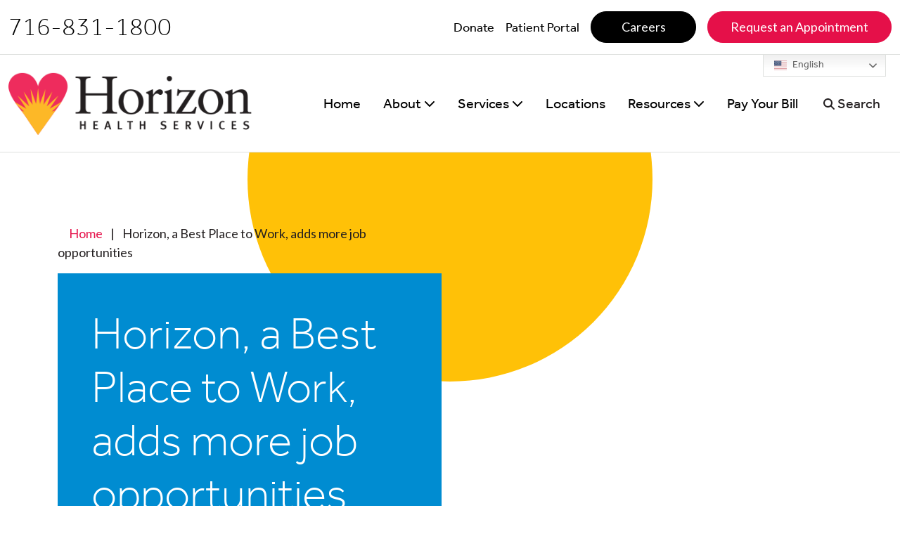

--- FILE ---
content_type: text/html; charset=UTF-8
request_url: http://horizon-health.org/horizon-best-place-work/
body_size: 33469
content:
<!doctype html>
<html lang="en-US">
  <head>
    <meta charset="utf-8">
<script>
var gform;gform||(document.addEventListener("gform_main_scripts_loaded",function(){gform.scriptsLoaded=!0}),document.addEventListener("gform/theme/scripts_loaded",function(){gform.themeScriptsLoaded=!0}),window.addEventListener("DOMContentLoaded",function(){gform.domLoaded=!0}),gform={domLoaded:!1,scriptsLoaded:!1,themeScriptsLoaded:!1,isFormEditor:()=>"function"==typeof InitializeEditor,callIfLoaded:function(o){return!(!gform.domLoaded||!gform.scriptsLoaded||!gform.themeScriptsLoaded&&!gform.isFormEditor()||(gform.isFormEditor()&&console.warn("The use of gform.initializeOnLoaded() is deprecated in the form editor context and will be removed in Gravity Forms 3.1."),o(),0))},initializeOnLoaded:function(o){gform.callIfLoaded(o)||(document.addEventListener("gform_main_scripts_loaded",()=>{gform.scriptsLoaded=!0,gform.callIfLoaded(o)}),document.addEventListener("gform/theme/scripts_loaded",()=>{gform.themeScriptsLoaded=!0,gform.callIfLoaded(o)}),window.addEventListener("DOMContentLoaded",()=>{gform.domLoaded=!0,gform.callIfLoaded(o)}))},hooks:{action:{},filter:{}},addAction:function(o,r,e,t){gform.addHook("action",o,r,e,t)},addFilter:function(o,r,e,t){gform.addHook("filter",o,r,e,t)},doAction:function(o){gform.doHook("action",o,arguments)},applyFilters:function(o){return gform.doHook("filter",o,arguments)},removeAction:function(o,r){gform.removeHook("action",o,r)},removeFilter:function(o,r,e){gform.removeHook("filter",o,r,e)},addHook:function(o,r,e,t,n){null==gform.hooks[o][r]&&(gform.hooks[o][r]=[]);var d=gform.hooks[o][r];null==n&&(n=r+"_"+d.length),gform.hooks[o][r].push({tag:n,callable:e,priority:t=null==t?10:t})},doHook:function(r,o,e){var t;if(e=Array.prototype.slice.call(e,1),null!=gform.hooks[r][o]&&((o=gform.hooks[r][o]).sort(function(o,r){return o.priority-r.priority}),o.forEach(function(o){"function"!=typeof(t=o.callable)&&(t=window[t]),"action"==r?t.apply(null,e):e[0]=t.apply(null,e)})),"filter"==r)return e[0]},removeHook:function(o,r,t,n){var e;null!=gform.hooks[o][r]&&(e=(e=gform.hooks[o][r]).filter(function(o,r,e){return!!(null!=n&&n!=o.tag||null!=t&&t!=o.priority)}),gform.hooks[o][r]=e)}});
</script>

    <meta name="viewport" content="width=device-width, initial-scale=1">
    <meta name='robots' content='index, follow, max-image-preview:large, max-snippet:-1, max-video-preview:-1' />

	<!-- This site is optimized with the Yoast SEO plugin v26.8 - https://yoast.com/product/yoast-seo-wordpress/ -->
	<title>Best place to work in WNY looking for master level counselors</title>
	<meta name="description" content="If you or someone you know is looking for an amazing opportunity with a Best Place to Work in WNY, please consider joining our team. We are hiring!" />
	<link rel="canonical" href="https://horizon-health.org/horizon-best-place-work/" />
	<meta property="og:locale" content="en_US" />
	<meta property="og:type" content="article" />
	<meta property="og:title" content="Best place to work in WNY looking for master level counselors" />
	<meta property="og:description" content="If you or someone you know is looking for an amazing opportunity with a Best Place to Work in WNY, please consider joining our team. We are hiring!" />
	<meta property="og:url" content="https://horizon-health.org/horizon-best-place-work/" />
	<meta property="og:site_name" content="Horizon Health Services" />
	<meta property="article:published_time" content="2016-03-22T18:34:33+00:00" />
	<meta property="og:image" content="http://www.horizon-health.org/wp-content/uploads/2016/03/gbfhtyyu-300x300.jpg" />
	<meta name="author" content="Jenn" />
	<meta name="twitter:card" content="summary_large_image" />
	<meta name="twitter:label1" content="Written by" />
	<meta name="twitter:data1" content="Jenn" />
	<meta name="twitter:label2" content="Est. reading time" />
	<meta name="twitter:data2" content="1 minute" />
	<script type="application/ld+json" class="yoast-schema-graph">{"@context":"https://schema.org","@graph":[{"@type":"Article","@id":"https://horizon-health.org/horizon-best-place-work/#article","isPartOf":{"@id":"https://horizon-health.org/horizon-best-place-work/"},"author":{"name":"Jenn","@id":"https://horizon-health.org/#/schema/person/65c32a0a2ace4ac20517e466a083535b"},"headline":"Horizon, a Best Place to Work, adds more job opportunities","datePublished":"2016-03-22T18:34:33+00:00","mainEntityOfPage":{"@id":"https://horizon-health.org/horizon-best-place-work/"},"wordCount":226,"commentCount":0,"image":{"@id":"https://horizon-health.org/horizon-best-place-work/#primaryimage"},"thumbnailUrl":"http://www.horizon-health.org/wp-content/uploads/2016/03/gbfhtyyu-300x300.jpg","keywords":["Best Place to Work Buffalo","Best Place to Work WNY","Healthcare positions WNY","Horizon jobs"],"articleSection":["Careers"],"inLanguage":"en-US","potentialAction":[{"@type":"CommentAction","name":"Comment","target":["https://horizon-health.org/horizon-best-place-work/#respond"]}]},{"@type":"WebPage","@id":"https://horizon-health.org/horizon-best-place-work/","url":"https://horizon-health.org/horizon-best-place-work/","name":"Best place to work in WNY looking for master level counselors","isPartOf":{"@id":"https://horizon-health.org/#website"},"primaryImageOfPage":{"@id":"https://horizon-health.org/horizon-best-place-work/#primaryimage"},"image":{"@id":"https://horizon-health.org/horizon-best-place-work/#primaryimage"},"thumbnailUrl":"http://www.horizon-health.org/wp-content/uploads/2016/03/gbfhtyyu-300x300.jpg","datePublished":"2016-03-22T18:34:33+00:00","author":{"@id":"https://horizon-health.org/#/schema/person/65c32a0a2ace4ac20517e466a083535b"},"description":"If you or someone you know is looking for an amazing opportunity with a Best Place to Work in WNY, please consider joining our team. We are hiring!","breadcrumb":{"@id":"https://horizon-health.org/horizon-best-place-work/#breadcrumb"},"inLanguage":"en-US","potentialAction":[{"@type":"ReadAction","target":["https://horizon-health.org/horizon-best-place-work/"]}]},{"@type":"ImageObject","inLanguage":"en-US","@id":"https://horizon-health.org/horizon-best-place-work/#primaryimage","url":"http://www.horizon-health.org/wp-content/uploads/2016/03/gbfhtyyu-300x300.jpg","contentUrl":"http://www.horizon-health.org/wp-content/uploads/2016/03/gbfhtyyu-300x300.jpg"},{"@type":"BreadcrumbList","@id":"https://horizon-health.org/horizon-best-place-work/#breadcrumb","itemListElement":[{"@type":"ListItem","position":1,"name":"Home","item":"https://horizon-health.org/"},{"@type":"ListItem","position":2,"name":"Horizon, a Best Place to Work, adds more job opportunities"}]},{"@type":"WebSite","@id":"https://horizon-health.org/#website","url":"https://horizon-health.org/","name":"Horizon Health Services","description":"Feeling better is possible. We can help.","potentialAction":[{"@type":"SearchAction","target":{"@type":"EntryPoint","urlTemplate":"https://horizon-health.org/?s={search_term_string}"},"query-input":{"@type":"PropertyValueSpecification","valueRequired":true,"valueName":"search_term_string"}}],"inLanguage":"en-US"},{"@type":"Person","@id":"https://horizon-health.org/#/schema/person/65c32a0a2ace4ac20517e466a083535b","name":"Jenn","image":{"@type":"ImageObject","inLanguage":"en-US","@id":"https://horizon-health.org/#/schema/person/image/","url":"https://secure.gravatar.com/avatar/7d0db1b519590767d500e5e82e5b6dc306e62e6ea276e48ca8afbedef6307086?s=96&d=mm&r=g","contentUrl":"https://secure.gravatar.com/avatar/7d0db1b519590767d500e5e82e5b6dc306e62e6ea276e48ca8afbedef6307086?s=96&d=mm&r=g","caption":"Jenn"},"url":"http://horizon-health.org/author/jenn/"}]}</script>
	<!-- / Yoast SEO plugin. -->


<link rel="alternate" title="oEmbed (JSON)" type="application/json+oembed" href="http://horizon-health.org/wp-json/oembed/1.0/embed?url=http%3A%2F%2Fhorizon-health.org%2Fhorizon-best-place-work%2F" />
<link rel="alternate" title="oEmbed (XML)" type="text/xml+oembed" href="http://horizon-health.org/wp-json/oembed/1.0/embed?url=http%3A%2F%2Fhorizon-health.org%2Fhorizon-best-place-work%2F&#038;format=xml" />
<style id='wp-img-auto-sizes-contain-inline-css'>
img:is([sizes=auto i],[sizes^="auto," i]){contain-intrinsic-size:3000px 1500px}
/*# sourceURL=wp-img-auto-sizes-contain-inline-css */
</style>
<style id='wp-emoji-styles-inline-css'>

	img.wp-smiley, img.emoji {
		display: inline !important;
		border: none !important;
		box-shadow: none !important;
		height: 1em !important;
		width: 1em !important;
		margin: 0 0.07em !important;
		vertical-align: -0.1em !important;
		background: none !important;
		padding: 0 !important;
	}
/*# sourceURL=wp-emoji-styles-inline-css */
</style>
<link rel='stylesheet' id='wp-block-library-css' href='http://horizon-health.org/wp/wp-includes/css/dist/block-library/style.min.css?ver=6.9' media='all' />
<style id='global-styles-inline-css'>
:root{--wp--preset--aspect-ratio--square: 1;--wp--preset--aspect-ratio--4-3: 4/3;--wp--preset--aspect-ratio--3-4: 3/4;--wp--preset--aspect-ratio--3-2: 3/2;--wp--preset--aspect-ratio--2-3: 2/3;--wp--preset--aspect-ratio--16-9: 16/9;--wp--preset--aspect-ratio--9-16: 9/16;--wp--preset--color--black: #000000;--wp--preset--color--cyan-bluish-gray: #abb8c3;--wp--preset--color--white: #ffffff;--wp--preset--color--pale-pink: #f78da7;--wp--preset--color--vivid-red: #cf2e2e;--wp--preset--color--luminous-vivid-orange: #ff6900;--wp--preset--color--luminous-vivid-amber: #fcb900;--wp--preset--color--light-green-cyan: #7bdcb5;--wp--preset--color--vivid-green-cyan: #00d084;--wp--preset--color--pale-cyan-blue: #8ed1fc;--wp--preset--color--vivid-cyan-blue: #0693e3;--wp--preset--color--vivid-purple: #9b51e0;--wp--preset--gradient--vivid-cyan-blue-to-vivid-purple: linear-gradient(135deg,rgb(6,147,227) 0%,rgb(155,81,224) 100%);--wp--preset--gradient--light-green-cyan-to-vivid-green-cyan: linear-gradient(135deg,rgb(122,220,180) 0%,rgb(0,208,130) 100%);--wp--preset--gradient--luminous-vivid-amber-to-luminous-vivid-orange: linear-gradient(135deg,rgb(252,185,0) 0%,rgb(255,105,0) 100%);--wp--preset--gradient--luminous-vivid-orange-to-vivid-red: linear-gradient(135deg,rgb(255,105,0) 0%,rgb(207,46,46) 100%);--wp--preset--gradient--very-light-gray-to-cyan-bluish-gray: linear-gradient(135deg,rgb(238,238,238) 0%,rgb(169,184,195) 100%);--wp--preset--gradient--cool-to-warm-spectrum: linear-gradient(135deg,rgb(74,234,220) 0%,rgb(151,120,209) 20%,rgb(207,42,186) 40%,rgb(238,44,130) 60%,rgb(251,105,98) 80%,rgb(254,248,76) 100%);--wp--preset--gradient--blush-light-purple: linear-gradient(135deg,rgb(255,206,236) 0%,rgb(152,150,240) 100%);--wp--preset--gradient--blush-bordeaux: linear-gradient(135deg,rgb(254,205,165) 0%,rgb(254,45,45) 50%,rgb(107,0,62) 100%);--wp--preset--gradient--luminous-dusk: linear-gradient(135deg,rgb(255,203,112) 0%,rgb(199,81,192) 50%,rgb(65,88,208) 100%);--wp--preset--gradient--pale-ocean: linear-gradient(135deg,rgb(255,245,203) 0%,rgb(182,227,212) 50%,rgb(51,167,181) 100%);--wp--preset--gradient--electric-grass: linear-gradient(135deg,rgb(202,248,128) 0%,rgb(113,206,126) 100%);--wp--preset--gradient--midnight: linear-gradient(135deg,rgb(2,3,129) 0%,rgb(40,116,252) 100%);--wp--preset--font-size--small: 13px;--wp--preset--font-size--medium: 20px;--wp--preset--font-size--large: 36px;--wp--preset--font-size--x-large: 42px;--wp--preset--spacing--20: 0.44rem;--wp--preset--spacing--30: 0.67rem;--wp--preset--spacing--40: 1rem;--wp--preset--spacing--50: 1.5rem;--wp--preset--spacing--60: 2.25rem;--wp--preset--spacing--70: 3.38rem;--wp--preset--spacing--80: 5.06rem;--wp--preset--shadow--natural: 6px 6px 9px rgba(0, 0, 0, 0.2);--wp--preset--shadow--deep: 12px 12px 50px rgba(0, 0, 0, 0.4);--wp--preset--shadow--sharp: 6px 6px 0px rgba(0, 0, 0, 0.2);--wp--preset--shadow--outlined: 6px 6px 0px -3px rgb(255, 255, 255), 6px 6px rgb(0, 0, 0);--wp--preset--shadow--crisp: 6px 6px 0px rgb(0, 0, 0);}:where(.is-layout-flex){gap: 0.5em;}:where(.is-layout-grid){gap: 0.5em;}body .is-layout-flex{display: flex;}.is-layout-flex{flex-wrap: wrap;align-items: center;}.is-layout-flex > :is(*, div){margin: 0;}body .is-layout-grid{display: grid;}.is-layout-grid > :is(*, div){margin: 0;}:where(.wp-block-columns.is-layout-flex){gap: 2em;}:where(.wp-block-columns.is-layout-grid){gap: 2em;}:where(.wp-block-post-template.is-layout-flex){gap: 1.25em;}:where(.wp-block-post-template.is-layout-grid){gap: 1.25em;}.has-black-color{color: var(--wp--preset--color--black) !important;}.has-cyan-bluish-gray-color{color: var(--wp--preset--color--cyan-bluish-gray) !important;}.has-white-color{color: var(--wp--preset--color--white) !important;}.has-pale-pink-color{color: var(--wp--preset--color--pale-pink) !important;}.has-vivid-red-color{color: var(--wp--preset--color--vivid-red) !important;}.has-luminous-vivid-orange-color{color: var(--wp--preset--color--luminous-vivid-orange) !important;}.has-luminous-vivid-amber-color{color: var(--wp--preset--color--luminous-vivid-amber) !important;}.has-light-green-cyan-color{color: var(--wp--preset--color--light-green-cyan) !important;}.has-vivid-green-cyan-color{color: var(--wp--preset--color--vivid-green-cyan) !important;}.has-pale-cyan-blue-color{color: var(--wp--preset--color--pale-cyan-blue) !important;}.has-vivid-cyan-blue-color{color: var(--wp--preset--color--vivid-cyan-blue) !important;}.has-vivid-purple-color{color: var(--wp--preset--color--vivid-purple) !important;}.has-black-background-color{background-color: var(--wp--preset--color--black) !important;}.has-cyan-bluish-gray-background-color{background-color: var(--wp--preset--color--cyan-bluish-gray) !important;}.has-white-background-color{background-color: var(--wp--preset--color--white) !important;}.has-pale-pink-background-color{background-color: var(--wp--preset--color--pale-pink) !important;}.has-vivid-red-background-color{background-color: var(--wp--preset--color--vivid-red) !important;}.has-luminous-vivid-orange-background-color{background-color: var(--wp--preset--color--luminous-vivid-orange) !important;}.has-luminous-vivid-amber-background-color{background-color: var(--wp--preset--color--luminous-vivid-amber) !important;}.has-light-green-cyan-background-color{background-color: var(--wp--preset--color--light-green-cyan) !important;}.has-vivid-green-cyan-background-color{background-color: var(--wp--preset--color--vivid-green-cyan) !important;}.has-pale-cyan-blue-background-color{background-color: var(--wp--preset--color--pale-cyan-blue) !important;}.has-vivid-cyan-blue-background-color{background-color: var(--wp--preset--color--vivid-cyan-blue) !important;}.has-vivid-purple-background-color{background-color: var(--wp--preset--color--vivid-purple) !important;}.has-black-border-color{border-color: var(--wp--preset--color--black) !important;}.has-cyan-bluish-gray-border-color{border-color: var(--wp--preset--color--cyan-bluish-gray) !important;}.has-white-border-color{border-color: var(--wp--preset--color--white) !important;}.has-pale-pink-border-color{border-color: var(--wp--preset--color--pale-pink) !important;}.has-vivid-red-border-color{border-color: var(--wp--preset--color--vivid-red) !important;}.has-luminous-vivid-orange-border-color{border-color: var(--wp--preset--color--luminous-vivid-orange) !important;}.has-luminous-vivid-amber-border-color{border-color: var(--wp--preset--color--luminous-vivid-amber) !important;}.has-light-green-cyan-border-color{border-color: var(--wp--preset--color--light-green-cyan) !important;}.has-vivid-green-cyan-border-color{border-color: var(--wp--preset--color--vivid-green-cyan) !important;}.has-pale-cyan-blue-border-color{border-color: var(--wp--preset--color--pale-cyan-blue) !important;}.has-vivid-cyan-blue-border-color{border-color: var(--wp--preset--color--vivid-cyan-blue) !important;}.has-vivid-purple-border-color{border-color: var(--wp--preset--color--vivid-purple) !important;}.has-vivid-cyan-blue-to-vivid-purple-gradient-background{background: var(--wp--preset--gradient--vivid-cyan-blue-to-vivid-purple) !important;}.has-light-green-cyan-to-vivid-green-cyan-gradient-background{background: var(--wp--preset--gradient--light-green-cyan-to-vivid-green-cyan) !important;}.has-luminous-vivid-amber-to-luminous-vivid-orange-gradient-background{background: var(--wp--preset--gradient--luminous-vivid-amber-to-luminous-vivid-orange) !important;}.has-luminous-vivid-orange-to-vivid-red-gradient-background{background: var(--wp--preset--gradient--luminous-vivid-orange-to-vivid-red) !important;}.has-very-light-gray-to-cyan-bluish-gray-gradient-background{background: var(--wp--preset--gradient--very-light-gray-to-cyan-bluish-gray) !important;}.has-cool-to-warm-spectrum-gradient-background{background: var(--wp--preset--gradient--cool-to-warm-spectrum) !important;}.has-blush-light-purple-gradient-background{background: var(--wp--preset--gradient--blush-light-purple) !important;}.has-blush-bordeaux-gradient-background{background: var(--wp--preset--gradient--blush-bordeaux) !important;}.has-luminous-dusk-gradient-background{background: var(--wp--preset--gradient--luminous-dusk) !important;}.has-pale-ocean-gradient-background{background: var(--wp--preset--gradient--pale-ocean) !important;}.has-electric-grass-gradient-background{background: var(--wp--preset--gradient--electric-grass) !important;}.has-midnight-gradient-background{background: var(--wp--preset--gradient--midnight) !important;}.has-small-font-size{font-size: var(--wp--preset--font-size--small) !important;}.has-medium-font-size{font-size: var(--wp--preset--font-size--medium) !important;}.has-large-font-size{font-size: var(--wp--preset--font-size--large) !important;}.has-x-large-font-size{font-size: var(--wp--preset--font-size--x-large) !important;}
/*# sourceURL=global-styles-inline-css */
</style>

<style id='classic-theme-styles-inline-css'>
/*! This file is auto-generated */
.wp-block-button__link{color:#fff;background-color:#32373c;border-radius:9999px;box-shadow:none;text-decoration:none;padding:calc(.667em + 2px) calc(1.333em + 2px);font-size:1.125em}.wp-block-file__button{background:#32373c;color:#fff;text-decoration:none}
/*# sourceURL=/wp-includes/css/classic-themes.min.css */
</style>
<link rel='stylesheet' id='heateor_sss_frontend_css-css' href='http://horizon-health.org/app/plugins/sassy-social-share/public/css/sassy-social-share-public.css?ver=3.3.79' media='all' />
<style id='heateor_sss_frontend_css-inline-css'>
.heateor_sss_button_instagram span.heateor_sss_svg,a.heateor_sss_instagram span.heateor_sss_svg{background:radial-gradient(circle at 30% 107%,#fdf497 0,#fdf497 5%,#fd5949 45%,#d6249f 60%,#285aeb 90%)}.heateor_sss_horizontal_sharing .heateor_sss_svg,.heateor_sss_standard_follow_icons_container .heateor_sss_svg{color:#fff;border-width:0px;border-style:solid;border-color:transparent}.heateor_sss_horizontal_sharing .heateorSssTCBackground{color:#666}.heateor_sss_horizontal_sharing span.heateor_sss_svg:hover,.heateor_sss_standard_follow_icons_container span.heateor_sss_svg:hover{border-color:transparent;}.heateor_sss_vertical_sharing span.heateor_sss_svg,.heateor_sss_floating_follow_icons_container span.heateor_sss_svg{color:#fff;border-width:0px;border-style:solid;border-color:transparent;}.heateor_sss_vertical_sharing .heateorSssTCBackground{color:#666;}.heateor_sss_vertical_sharing span.heateor_sss_svg:hover,.heateor_sss_floating_follow_icons_container span.heateor_sss_svg:hover{border-color:transparent;}@media screen and (max-width:783px) {.heateor_sss_vertical_sharing{display:none!important}}
/*# sourceURL=heateor_sss_frontend_css-inline-css */
</style>
<link rel='stylesheet' id='app/0-css' href='http://horizon-health.org/app/themes/horizon-theme/public/css/app.5a59d2.css' media='all' />
<script src="http://horizon-health.org/wp/wp-includes/js/jquery/jquery.min.js?ver=3.7.1" id="jquery-core-js"></script>
<script src="http://horizon-health.org/wp/wp-includes/js/jquery/jquery-migrate.min.js?ver=3.4.1" id="jquery-migrate-js"></script>
<link rel="https://api.w.org/" href="http://horizon-health.org/wp-json/" /><link rel="alternate" title="JSON" type="application/json" href="http://horizon-health.org/wp-json/wp/v2/posts/3592" /><link rel="EditURI" type="application/rsd+xml" title="RSD" href="http://horizon-health.org/wp/xmlrpc.php?rsd" />
<meta name="generator" content="WordPress 6.9" />
<link rel='shortlink' href='http://horizon-health.org/?p=3592' />
<!-- Google Code for Horizon Healthcare General Code Remarketing List -->
<script type="text/javascript">
/* <![CDATA[ */
var google_conversion_id = 1034638228;
var google_conversion_language = "en";
var google_conversion_format = "3";
var google_conversion_color = "ffffff";
var google_conversion_label = "d7fhCIyGmAMQlKet7QM";
var google_conversion_value = 0;
/* ]]> */


</script>
<script type="text/javascript" src="http://www.googleadservices.com/pagead/conversion.js">
</script>
<noscript>
<div style="display:inline;">
<img height="1" width="1" style="border-style:none;" alt="" src="http://www.googleadservices.com/pagead/conversion/1034638228/?value=0&label=d7fhCIyGmAMQlKet7QM&guid=ON&script=0"/>
</div>
</noscript>

<!-- Google Tag Manager -->
<script>(function(w,d,s,l,i){w[l]=w[l]||[];w[l].push({'gtm.start':
new Date().getTime(),event:'gtm.js'});var f=d.getElementsByTagName(s)[0],
j=d.createElement(s),dl=l!='dataLayer'?'&l='+l:'';j.async=true;j.src=
'https://www.googletagmanager.com/gtm.js?id='+i+dl;f.parentNode.insertBefore(j,f);
})(window,document,'script','dataLayer','GTM-TQJXSHLK');</script>
<!-- End Google Tag Manager -->

<!-- Google tag (gtag.js) -->
<script async src="https://www.googletagmanager.com/gtag/js?id=G-J05NP516VV"></script>
<script>
  window.dataLayer = window.dataLayer || [];
  function gtag(){dataLayer.push(arguments);}
  gtag('js', new Date());
  gtag('config', 'G-J05NP516VV');
</script>


<script>
(function(w, d, s, u) {
  w.luma = w.luma || {};
  var f = d.getElementsByTagName(s)[0],
    j = d.createElement(s),
    r = Math.ceil(new Date() / 3e5) * 3e5;
  j.src = 'https://bot.lumahealthstatic.com/widgets/lumabot.min.js?r=' + r;
  f.parentNode.insertBefore(j, f);
  let stateCheck = setInterval(() => {
    if (document.readyState === 'complete') {
      clearInterval(stateCheck);
      w.luma.init(u);
    }
  });
})(window, document, 'script', '659599b65c058f001aa8ec24');
</script>

            <script type="text/javascript"><!--
                                function powerpress_pinw(pinw_url){window.open(pinw_url, 'PowerPressPlayer','toolbar=0,status=0,resizable=1,width=460,height=320');	return false;}
                //-->

                // tabnab protection
                window.addEventListener('load', function () {
                    // make all links have rel="noopener noreferrer"
                    document.querySelectorAll('a[target="_blank"]').forEach(link => {
                        link.setAttribute('rel', 'noopener noreferrer');
                    });
                });
            </script>
              <link rel='stylesheet' id='gform_basic-css' href='http://horizon-health.org/app/plugins/gravityforms/assets/css/dist/basic.min.css?ver=2.9.25.1' media='all' />
<link rel='stylesheet' id='gform_theme_components-css' href='http://horizon-health.org/app/plugins/gravityforms/assets/css/dist/theme-components.min.css?ver=2.9.25.1' media='all' />
<link rel='stylesheet' id='gform_theme-css' href='http://horizon-health.org/app/plugins/gravityforms/assets/css/dist/theme.min.css?ver=2.9.25.1' media='all' />
</head>

  <body class="wp-singular post-template-default single single-post postid-3592 single-format-standard wp-embed-responsive wp-theme-horizon-theme horizon-best-place-work"><!-- Google Tag Manager (noscript) -->
<noscript><iframe src="https://www.googletagmanager.com/ns.html?id=GTM-TQJXSHLK"
height="0" width="0" style="display:none;visibility:hidden"></iframe></noscript>
<!-- End Google Tag Manager (noscript) -->


        
    <div id="app">
      <a class="sr-only focus:not-sr-only" href="#main">
  Skip to content
</a>

<header id="page-header" class="banner position-fixed fixed-top">
    <nav id="header-nav" class="navbar navbar-expand-xl navbar-light py-0 border-bottom border-light flex-column">
    <div class="container-fluid d-none d-md-block border-bottom border-light ">
      <div class="row py-3 justify-content-center">
        <div class="col-12 d-flex justify-content-between align-items-center flex-column flex-md-row">
                      <p class="m-0 h6">716-831-1800</p>
                    <div>
                          <div class="secondary-nav"><ul id="menu-utility-nav" class="navbar-nav d-flex flex-row" itemscope itemtype="http://www.schema.org/SiteNavigationElement"><li  id="menu-item-51467" class="menu-item menu-item-type-post_type menu-item-object-page menu-item-51467 nav-item"><a itemprop="url" href="http://horizon-health.org/about/make-a-donation/" class="nav-link"><span itemprop="name">Donate</span></a></li>
<li  id="menu-item-51138" class="menu-item menu-item-type-custom menu-item-object-custom menu-item-51138 nav-item"><a itemprop="url" href="https://horizonhealth.consumeridp.us-1.healtheintent.com/saml2/sso/login?authenticationRequestId=c10c27e1-715f-4db3-a374-e7aa293c29fa" class="nav-link"><span itemprop="name">Patient Portal</span></a></li>
<li  id="menu-item-51135" class="btn-black-wrapper menu-item menu-item-type-post_type menu-item-object-page menu-item-51135 nav-item"><a itemprop="url" href="http://horizon-health.org/about/careers/" class="nav-link"><span itemprop="name">Careers</span></a></li>
<li  id="menu-item-51137" class="btn-primary-wrapper menu-item menu-item-type-custom menu-item-object-custom menu-item-51137 nav-item"><a itemprop="url" href="/contact/?contact_reason=Request%20an%20Appointment" class="nav-link"><span itemprop="name">Request an Appointment</span></a></li>
</ul></div>
                        
          </div>
        </div>
      </div>
    </div>
    <div class="container-fluid w-100 d-block justify-content-center">
      <div class="row justify-content-between align-items-stretch">
        <div class="col-9 col-xl-4 d-flex justify-content-start align-items-center header-left">
                      <a class="brand d-block" href="http://horizon-health.org/">
                              <img src="http://horizon-health.org/app/uploads/2022/11/logo.png" class="d-none d-lg-block logo-primary" alt="Horizon Health Services" />
                                            <img src="http://horizon-health.org/app/uploads/2023/05/logo-mark.png" class="d-none logo-mark" alt="Horizon Health Services" />
                                            <img src="http://horizon-health.org/app/uploads/2023/05/Horizon-logo-mobile-white.png" class="d-block d-lg-none logo-alt" alt="Horizon Health Services" />
                          </a>
                  </div>

        <div class="col-3 d-flex d-xl-none d-print-none align-items-center justify-content-end">
          <button type="button" class="navbar-toggler collapsed d-print-none d-xl-none white-text border-none border-0"
            data-bs-toggle="collapse" data-bs-target=".navbar-collapse" aria-expanded="false" aria-controls="navbar">
            <span class="sr-only">Nav Menu Expand</span>
            <i class="fas fa-bars"></i>
          </button>
        </div>

        <div
          class="col-xl-8 d-xl-flex justify-content-end align-items-stretch menu-wrapper d-print-none navbar-collapse collapse"
          id="primary-nav-collapse">
          <div class="primary-nav nav-wrap d-xl-flex">
            <div class="col-12 d-flex justify-content-between align-items-center flex-column flex-md-row d-xl-none">
                              <p class="m-0 h6">716-831-1800</p>
                          </div>
            <div class="search-dropdown d-block d-xl-flex align-items-center order-md-2">
              <a class="dropdown-toggle nav-link d-none d-xl-block" type="button" id="search-dropdown"
                data-bs-toggle="dropdown" aria-expanded="false">
                <span><i class="fa fa-search" aria-hidden="true"></i> Search</span>
              </a>
              <div class="dropdown-menu p-xl-5" aria-labelledby="search-dropdown">
                <button type="button" class="btn-close d-none d-xl-block ms-auto me-2" data-bs-dismiss="modal"
                  aria-label="Close"></button>
                <form role="search" method="get" class="search-form" action="http://horizon-health.org/">
  <label>
    <span class="sr-only">
      Search for:
    </span>

    <input
      type="search"
      placeholder="Search &hellip;"
      value=""
      name="s"
    >
  </label>
</form>
              </div>
            </div>

                          <div class="d-lg-flex align-items-stretch"><ul id="menu-primary-navigation" class="navbar-nav d-xl-flex justify-content-end min-h-100 align-items-stretch" itemscope itemtype="http://www.schema.org/SiteNavigationElement"><li  id="menu-item-8" class="menu-item menu-item-type-custom menu-item-object-custom menu-item-home menu-item-8 nav-item"><a itemprop="url" href="https://horizon-health.org/" class="nav-link"><span itemprop="name">Home</span></a></li>
<li  id="menu-item-50736" class="menu-item menu-item-type-post_type menu-item-object-page menu-item-has-children dropdown menu-item-50736 nav-item"><a href="#" data-bs-toggle="dropdown" aria-haspopup="true" aria-expanded="false" class="dropdown-toggle nav-link" id="menu-item-dropdown-50736"><span itemprop="name">About</span></a>
<ul class="dropdown-menu" aria-labelledby="menu-item-dropdown-50736">
	<li  id="menu-item-50749" class="menu-item menu-item-type-post_type menu-item-object-page menu-item-50749 nav-item"><a itemprop="url" href="http://horizon-health.org/about/" class="dropdown-item"><span itemprop="name">About</span></a></li>
	<li  id="menu-item-50737" class="menu-item menu-item-type-post_type menu-item-object-page menu-item-50737 nav-item"><a itemprop="url" href="http://horizon-health.org/about/our-team/" class="dropdown-item"><span itemprop="name">Our Team</span></a></li>
	<li  id="menu-item-50738" class="menu-item menu-item-type-post_type menu-item-object-page menu-item-50738 nav-item"><a itemprop="url" href="http://horizon-health.org/about/our-boards/" class="dropdown-item"><span itemprop="name">Our Boards</span></a></li>
	<li  id="menu-item-50739" class="menu-item menu-item-type-post_type menu-item-object-page menu-item-50739 nav-item"><a itemprop="url" href="http://horizon-health.org/about/careers/" class="dropdown-item"><span itemprop="name">Careers</span></a></li>
	<li  id="menu-item-53019" class="menu-item menu-item-type-post_type menu-item-object-page menu-item-53019 nav-item"><a itemprop="url" href="http://horizon-health.org/about/corporate-values/" class="dropdown-item"><span itemprop="name">Corporate Values</span></a></li>
	<li  id="menu-item-50740" class="menu-item menu-item-type-post_type menu-item-object-page menu-item-50740 nav-item"><a itemprop="url" href="http://horizon-health.org/about/make-a-donation/" class="dropdown-item"><span itemprop="name">Make a Donation</span></a></li>
	<li  id="menu-item-51536" class="menu-item menu-item-type-custom menu-item-object-custom menu-item-51536 nav-item"><a itemprop="url" href="/app/uploads/2024/01/How-to-Prepare-for-a-Video-Appointment-with-your-Horizon-Treatment-Team-2024.pdf" class="dropdown-item"><span itemprop="name">Prepare for Telehealth</span></a></li>
</ul>
</li>
<li  id="menu-item-50741" class="menu-item menu-item-type-post_type menu-item-object-page menu-item-has-children dropdown menu-item-50741 nav-item"><a href="#" data-bs-toggle="dropdown" aria-haspopup="true" aria-expanded="false" class="dropdown-toggle nav-link" id="menu-item-dropdown-50741"><span itemprop="name">Services</span></a>
<ul class="dropdown-menu" aria-labelledby="menu-item-dropdown-50741">
	<li  id="menu-item-50750" class="menu-item menu-item-type-post_type menu-item-object-page menu-item-50750 nav-item"><a itemprop="url" href="http://horizon-health.org/services/" class="dropdown-item"><span itemprop="name">Services</span></a></li>
	<li  id="menu-item-51072" class="menu-item menu-item-type-post_type menu-item-object-service menu-item-51072 nav-item"><a itemprop="url" href="http://horizon-health.org/service/mental-health/" class="dropdown-item"><span itemprop="name">Mental Health Services</span></a></li>
	<li  id="menu-item-51071" class="menu-item menu-item-type-post_type menu-item-object-service menu-item-51071 nav-item"><a itemprop="url" href="http://horizon-health.org/service/addiction-services/" class="dropdown-item"><span itemprop="name">Addiction Services</span></a></li>
	<li  id="menu-item-51069" class="menu-item menu-item-type-post_type menu-item-object-service menu-item-51069 nav-item"><a itemprop="url" href="http://horizon-health.org/service/inpatient-and-residential-services/" class="dropdown-item"><span itemprop="name">Inpatient and Residential Services</span></a></li>
	<li  id="menu-item-51070" class="menu-item menu-item-type-post_type menu-item-object-service menu-item-51070 nav-item"><a itemprop="url" href="http://horizon-health.org/service/prevention-and-community-services/" class="dropdown-item"><span itemprop="name">Prevention and Community Services</span></a></li>
	<li  id="menu-item-52894" class="menu-item menu-item-type-custom menu-item-object-custom menu-item-52894 nav-item"><a itemprop="url" href="https://horizon-health.org/service/certified-community-behavioral-health-clinic-ccbhc/" class="dropdown-item"><span itemprop="name">Certified Community Behavioral Health Clinic (CCBHC)</span></a></li>
	<li  id="menu-item-51631" class="menu-item menu-item-type-custom menu-item-object-custom menu-item-51631 nav-item"><a itemprop="url" href="/service/open-access/" class="dropdown-item"><span itemprop="name">Open Access</span></a></li>
</ul>
</li>
<li  id="menu-item-50746" class="menu-item menu-item-type-post_type menu-item-object-page menu-item-50746 nav-item"><a itemprop="url" href="http://horizon-health.org/locations/" class="nav-link"><span itemprop="name">Locations</span></a></li>
<li  id="menu-item-50747" class="menu-item menu-item-type-post_type menu-item-object-page menu-item-has-children dropdown menu-item-50747 nav-item"><a href="#" data-bs-toggle="dropdown" aria-haspopup="true" aria-expanded="false" class="dropdown-toggle nav-link" id="menu-item-dropdown-50747"><span itemprop="name">Resources</span></a>
<ul class="dropdown-menu" aria-labelledby="menu-item-dropdown-50747">
	<li  id="menu-item-52852" class="menu-item menu-item-type-post_type menu-item-object-page menu-item-52852 nav-item"><a itemprop="url" href="http://horizon-health.org/contact/" class="dropdown-item"><span itemprop="name">Contact</span></a></li>
	<li  id="menu-item-52853" class="menu-item menu-item-type-post_type menu-item-object-page menu-item-52853 nav-item"><a itemprop="url" href="http://horizon-health.org/resources/" class="dropdown-item"><span itemprop="name">Community Resources</span></a></li>
	<li  id="menu-item-52854" class="menu-item menu-item-type-custom menu-item-object-custom menu-item-52854 nav-item"><a itemprop="url" href="https://horizon-health.org/horizon-at-work" class="dropdown-item"><span itemprop="name">Horizon At Work</span></a></li>
</ul>
</li>
<li  id="menu-item-50748" class="menu-item menu-item-type-post_type menu-item-object-page menu-item-50748 nav-item"><a itemprop="url" href="http://horizon-health.org/billing/" class="nav-link"><span itemprop="name">Pay Your Bill</span></a></li>
</ul></div>
                      </div>
        </div>
      </div>
    </div>
  </nav>
</header>

<div class="translation-dropdown btn-translation"> <div class="gtranslate_wrapper" id="gt-wrapper-69638921"></div> </div><section
  class="hero theme- position-relative d-flex flex-column  bg-cover "
  style="background-image: url()">
      <div class="hero-circle bg- position-absolute p-5"></div>
    <div class="hero-dots position-absolute"><?xml version="1.0" encoding="UTF-8"?>
<svg width="186px" height="252px" viewBox="0 0 186 252" version="1.1" xmlns="http://www.w3.org/2000/svg" xmlns:xlink="http://www.w3.org/1999/xlink">
    <title>Group 401</title>
    <defs>
        <polygon id="path-1" points="0 0 5.4706 0 5.4706 5.47 0 5.47"></polygon>
        <polygon id="path-3" points="0 0 5.4706 0 5.4706 5.47 0 5.47"></polygon>
        <polygon id="path-5" points="0 0 5.4706 0 5.4706 5.47 0 5.47"></polygon>
        <polygon id="path-7" points="0 0 5.4706 0 5.4706 5.47 0 5.47"></polygon>
        <polygon id="path-9" points="0 0 5.4706 0 5.4706 5.47 0 5.47"></polygon>
        <polygon id="path-11" points="0 0 5.4706 0 5.4706 5.47 0 5.47"></polygon>
        <polygon id="path-13" points="0 0 5.4706 0 5.4706 5.47 0 5.47"></polygon>
        <polygon id="path-15" points="0 0 5.4706 0 5.4706 5.47 0 5.47"></polygon>
        <polygon id="path-17" points="0 -1.42108547e-14 5.4706 -1.42108547e-14 5.4706 5.47 0 5.47"></polygon>
        <polygon id="path-19" points="0 -1.42108547e-14 5.4706 -1.42108547e-14 5.4706 5.47 0 5.47"></polygon>
        <polygon id="path-21" points="0 -1.42108547e-14 5.4706 -1.42108547e-14 5.4706 5.47 0 5.47"></polygon>
        <polygon id="path-23" points="0 1.42108547e-14 5.4706 1.42108547e-14 5.4706 5.47 0 5.47"></polygon>
        <polygon id="path-25" points="0 1.42108547e-14 5.4706 1.42108547e-14 5.4706 5.47 0 5.47"></polygon>
        <polygon id="path-27" points="0 -1.42108547e-14 5.4706 -1.42108547e-14 5.4706 5.47 0 5.47"></polygon>
        <polygon id="path-29" points="0 -1.42108547e-14 5.4706 -1.42108547e-14 5.4706 5.47 0 5.47"></polygon>
        <polygon id="path-31" points="0 -1.42108547e-14 5.4706 -1.42108547e-14 5.4706 5.47 0 5.47"></polygon>
    </defs>
    <g id="Horizon-Desktop" stroke="none" stroke-width="1" fill="none" fill-rule="evenodd">
        <g id="HRZN-ABOUT-|-1536" transform="translate(-820.000000, -703.000000)">
            <g id="Group-401" transform="translate(820.000000, 703.000000)">
                <path d="M185.9996,2.735 C185.9996,4.246 184.7746,5.47 183.2646,5.47 C181.7536,5.47 180.5286,4.246 180.5286,2.735 C180.5286,1.224 181.7536,0 183.2646,0 C184.7746,0 185.9996,1.224 185.9996,2.735" id="Fill-1" fill="#45B1E3"></path>
                <path d="M185.9996,19.1468 C185.9996,20.6578 184.7746,21.8818 183.2646,21.8818 C181.7536,21.8818 180.5286,20.6578 180.5286,19.1468 C180.5286,17.6358 181.7536,16.4118 183.2646,16.4118 C184.7746,16.4118 185.9996,17.6358 185.9996,19.1468" id="Fill-3" fill="#45B1E3"></path>
                <path d="M185.9996,35.5585 C185.9996,37.0695 184.7746,38.2935 183.2646,38.2935 C181.7536,38.2935 180.5286,37.0695 180.5286,35.5585 C180.5286,34.0475 181.7536,32.8235 183.2646,32.8235 C184.7746,32.8235 185.9996,34.0475 185.9996,35.5585" id="Fill-5" fill="#45B1E3"></path>
                <path d="M185.9996,51.9702 C185.9996,53.4812 184.7746,54.7052 183.2646,54.7052 C181.7536,54.7052 180.5286,53.4812 180.5286,51.9702 C180.5286,50.4592 181.7536,49.2352 183.2646,49.2352 C184.7746,49.2352 185.9996,50.4592 185.9996,51.9702" id="Fill-7" fill="#45B1E3"></path>
                <path d="M185.9996,68.382 C185.9996,69.893 184.7746,71.117 183.2646,71.117 C181.7536,71.117 180.5286,69.893 180.5286,68.382 C180.5286,66.871 181.7536,65.647 183.2646,65.647 C184.7746,65.647 185.9996,66.871 185.9996,68.382" id="Fill-9" fill="#45B1E3"></path>
                <path d="M185.9996,84.7937 C185.9996,86.3047 184.7746,87.5287 183.2646,87.5287 C181.7536,87.5287 180.5286,86.3047 180.5286,84.7937 C180.5286,83.2827 181.7536,82.0587 183.2646,82.0587 C184.7746,82.0587 185.9996,83.2827 185.9996,84.7937" id="Fill-11" fill="#45B1E3"></path>
                <path d="M185.9996,101.2054 C185.9996,102.7164 184.7746,103.9404 183.2646,103.9404 C181.7536,103.9404 180.5286,102.7164 180.5286,101.2054 C180.5286,99.6944 181.7536,98.4704 183.2646,98.4704 C184.7746,98.4704 185.9996,99.6944 185.9996,101.2054" id="Fill-13" fill="#45B1E3"></path>
                <path d="M185.9996,117.6172 C185.9996,119.1282 184.7746,120.3522 183.2646,120.3522 C181.7536,120.3522 180.5286,119.1282 180.5286,117.6172 C180.5286,116.1062 181.7536,114.8822 183.2646,114.8822 C184.7746,114.8822 185.9996,116.1062 185.9996,117.6172" id="Fill-15" fill="#45B1E3"></path>
                <path d="M185.9996,134.0289 C185.9996,135.5399 184.7746,136.7639 183.2646,136.7639 C181.7536,136.7639 180.5286,135.5399 180.5286,134.0289 C180.5286,132.5179 181.7536,131.2939 183.2646,131.2939 C184.7746,131.2939 185.9996,132.5179 185.9996,134.0289" id="Fill-17" fill="#45B1E3"></path>
                <path d="M185.9996,150.4406 C185.9996,151.9516 184.7746,153.1756 183.2646,153.1756 C181.7536,153.1756 180.5286,151.9516 180.5286,150.4406 C180.5286,148.9296 181.7536,147.7056 183.2646,147.7056 C184.7746,147.7056 185.9996,148.9296 185.9996,150.4406" id="Fill-19" fill="#45B1E3"></path>
                <path d="M185.9996,166.8524 C185.9996,168.3634 184.7746,169.5874 183.2646,169.5874 C181.7536,169.5874 180.5286,168.3634 180.5286,166.8524 C180.5286,165.3414 181.7536,164.1174 183.2646,164.1174 C184.7746,164.1174 185.9996,165.3414 185.9996,166.8524" id="Fill-21" fill="#45B1E3"></path>
                <path d="M185.9996,183.2641 C185.9996,184.7751 184.7746,185.9991 183.2646,185.9991 C181.7536,185.9991 180.5286,184.7751 180.5286,183.2641 C180.5286,181.7531 181.7536,180.5291 183.2646,180.5291 C184.7746,180.5291 185.9996,181.7531 185.9996,183.2641" id="Fill-23" fill="#45B1E3"></path>
                <path d="M185.9996,199.6758 C185.9996,201.1868 184.7746,202.4108 183.2646,202.4108 C181.7536,202.4108 180.5286,201.1868 180.5286,199.6758 C180.5286,198.1648 181.7536,196.9408 183.2646,196.9408 C184.7746,196.9408 185.9996,198.1648 185.9996,199.6758" id="Fill-25" fill="#45B1E3"></path>
                <path d="M185.9996,216.0876 C185.9996,217.5986 184.7746,218.8226 183.2646,218.8226 C181.7536,218.8226 180.5286,217.5986 180.5286,216.0876 C180.5286,214.5766 181.7536,213.3526 183.2646,213.3526 C184.7746,213.3526 185.9996,214.5766 185.9996,216.0876" id="Fill-27" fill="#45B1E3"></path>
                <path d="M185.9996,232.4993 C185.9996,234.0103 184.7746,235.2343 183.2646,235.2343 C181.7536,235.2343 180.5286,234.0103 180.5286,232.4993 C180.5286,230.9883 181.7536,229.7643 183.2646,229.7643 C184.7746,229.7643 185.9996,230.9883 185.9996,232.4993" id="Fill-29" fill="#45B1E3"></path>
                <path d="M185.9996,248.911 C185.9996,250.422 184.7746,251.646 183.2646,251.646 C181.7536,251.646 180.5286,250.422 180.5286,248.911 C180.5286,247.4 181.7536,246.176 183.2646,246.176 C184.7746,246.176 185.9996,247.4 185.9996,248.911" id="Fill-31" fill="#45B1E3"></path>
                <path d="M169.5879,2.735 C169.5879,4.246 168.3629,5.47 166.8529,5.47 C165.3419,5.47 164.1169,4.246 164.1169,2.735 C164.1169,1.224 165.3419,0 166.8529,0 C168.3629,0 169.5879,1.224 169.5879,2.735" id="Fill-33" fill="#45B1E3"></path>
                <path d="M169.5879,19.1468 C169.5879,20.6578 168.3629,21.8818 166.8529,21.8818 C165.3419,21.8818 164.1169,20.6578 164.1169,19.1468 C164.1169,17.6358 165.3419,16.4118 166.8529,16.4118 C168.3629,16.4118 169.5879,17.6358 169.5879,19.1468" id="Fill-35" fill="#45B1E3"></path>
                <path d="M169.5879,35.5585 C169.5879,37.0695 168.3629,38.2935 166.8529,38.2935 C165.3419,38.2935 164.1169,37.0695 164.1169,35.5585 C164.1169,34.0475 165.3419,32.8235 166.8529,32.8235 C168.3629,32.8235 169.5879,34.0475 169.5879,35.5585" id="Fill-37" fill="#45B1E3"></path>
                <path d="M169.5879,51.9702 C169.5879,53.4812 168.3629,54.7052 166.8529,54.7052 C165.3419,54.7052 164.1169,53.4812 164.1169,51.9702 C164.1169,50.4592 165.3419,49.2352 166.8529,49.2352 C168.3629,49.2352 169.5879,50.4592 169.5879,51.9702" id="Fill-39" fill="#45B1E3"></path>
                <path d="M169.5879,68.382 C169.5879,69.893 168.3629,71.117 166.8529,71.117 C165.3419,71.117 164.1169,69.893 164.1169,68.382 C164.1169,66.871 165.3419,65.647 166.8529,65.647 C168.3629,65.647 169.5879,66.871 169.5879,68.382" id="Fill-41" fill="#45B1E3"></path>
                <path d="M169.5879,84.7937 C169.5879,86.3047 168.3629,87.5287 166.8529,87.5287 C165.3419,87.5287 164.1169,86.3047 164.1169,84.7937 C164.1169,83.2827 165.3419,82.0587 166.8529,82.0587 C168.3629,82.0587 169.5879,83.2827 169.5879,84.7937" id="Fill-43" fill="#45B1E3"></path>
                <path d="M169.5879,101.2054 C169.5879,102.7164 168.3629,103.9404 166.8529,103.9404 C165.3419,103.9404 164.1169,102.7164 164.1169,101.2054 C164.1169,99.6944 165.3419,98.4704 166.8529,98.4704 C168.3629,98.4704 169.5879,99.6944 169.5879,101.2054" id="Fill-45" fill="#45B1E3"></path>
                <path d="M169.5879,117.6172 C169.5879,119.1282 168.3629,120.3522 166.8529,120.3522 C165.3419,120.3522 164.1169,119.1282 164.1169,117.6172 C164.1169,116.1062 165.3419,114.8822 166.8529,114.8822 C168.3629,114.8822 169.5879,116.1062 169.5879,117.6172" id="Fill-47" fill="#45B1E3"></path>
                <path d="M169.5879,134.0289 C169.5879,135.5399 168.3629,136.7639 166.8529,136.7639 C165.3419,136.7639 164.1169,135.5399 164.1169,134.0289 C164.1169,132.5179 165.3419,131.2939 166.8529,131.2939 C168.3629,131.2939 169.5879,132.5179 169.5879,134.0289" id="Fill-49" fill="#45B1E3"></path>
                <path d="M169.5879,150.4406 C169.5879,151.9516 168.3629,153.1756 166.8529,153.1756 C165.3419,153.1756 164.1169,151.9516 164.1169,150.4406 C164.1169,148.9296 165.3419,147.7056 166.8529,147.7056 C168.3629,147.7056 169.5879,148.9296 169.5879,150.4406" id="Fill-51" fill="#45B1E3"></path>
                <path d="M169.5879,166.8524 C169.5879,168.3634 168.3629,169.5874 166.8529,169.5874 C165.3419,169.5874 164.1169,168.3634 164.1169,166.8524 C164.1169,165.3414 165.3419,164.1174 166.8529,164.1174 C168.3629,164.1174 169.5879,165.3414 169.5879,166.8524" id="Fill-53" fill="#45B1E3"></path>
                <path d="M169.5879,183.2641 C169.5879,184.7751 168.3629,185.9991 166.8529,185.9991 C165.3419,185.9991 164.1169,184.7751 164.1169,183.2641 C164.1169,181.7531 165.3419,180.5291 166.8529,180.5291 C168.3629,180.5291 169.5879,181.7531 169.5879,183.2641" id="Fill-55" fill="#45B1E3"></path>
                <path d="M169.5879,199.6758 C169.5879,201.1868 168.3629,202.4108 166.8529,202.4108 C165.3419,202.4108 164.1169,201.1868 164.1169,199.6758 C164.1169,198.1648 165.3419,196.9408 166.8529,196.9408 C168.3629,196.9408 169.5879,198.1648 169.5879,199.6758" id="Fill-57" fill="#45B1E3"></path>
                <path d="M169.5879,216.0876 C169.5879,217.5986 168.3629,218.8226 166.8529,218.8226 C165.3419,218.8226 164.1169,217.5986 164.1169,216.0876 C164.1169,214.5766 165.3419,213.3526 166.8529,213.3526 C168.3629,213.3526 169.5879,214.5766 169.5879,216.0876" id="Fill-59" fill="#45B1E3"></path>
                <path d="M169.5879,232.4993 C169.5879,234.0103 168.3629,235.2343 166.8529,235.2343 C165.3419,235.2343 164.1169,234.0103 164.1169,232.4993 C164.1169,230.9883 165.3419,229.7643 166.8529,229.7643 C168.3629,229.7643 169.5879,230.9883 169.5879,232.4993" id="Fill-61" fill="#45B1E3"></path>
                <path d="M169.5879,248.911 C169.5879,250.422 168.3629,251.646 166.8529,251.646 C165.3419,251.646 164.1169,250.422 164.1169,248.911 C164.1169,247.4 165.3419,246.176 166.8529,246.176 C168.3629,246.176 169.5879,247.4 169.5879,248.911" id="Fill-63" fill="#45B1E3"></path>
                <path d="M153.1762,2.735 C153.1762,4.246 151.9512,5.47 150.4412,5.47 C148.9302,5.47 147.7052,4.246 147.7052,2.735 C147.7052,1.224 148.9302,0 150.4412,0 C151.9512,0 153.1762,1.224 153.1762,2.735" id="Fill-65" fill="#45B1E3"></path>
                <path d="M153.1762,19.1468 C153.1762,20.6578 151.9512,21.8818 150.4412,21.8818 C148.9302,21.8818 147.7052,20.6578 147.7052,19.1468 C147.7052,17.6358 148.9302,16.4118 150.4412,16.4118 C151.9512,16.4118 153.1762,17.6358 153.1762,19.1468" id="Fill-67" fill="#45B1E3"></path>
                <path d="M153.1762,35.5585 C153.1762,37.0695 151.9512,38.2935 150.4412,38.2935 C148.9302,38.2935 147.7052,37.0695 147.7052,35.5585 C147.7052,34.0475 148.9302,32.8235 150.4412,32.8235 C151.9512,32.8235 153.1762,34.0475 153.1762,35.5585" id="Fill-69" fill="#45B1E3"></path>
                <path d="M153.1762,51.9702 C153.1762,53.4812 151.9512,54.7052 150.4412,54.7052 C148.9302,54.7052 147.7052,53.4812 147.7052,51.9702 C147.7052,50.4592 148.9302,49.2352 150.4412,49.2352 C151.9512,49.2352 153.1762,50.4592 153.1762,51.9702" id="Fill-71" fill="#45B1E3"></path>
                <path d="M153.1762,68.382 C153.1762,69.893 151.9512,71.117 150.4412,71.117 C148.9302,71.117 147.7052,69.893 147.7052,68.382 C147.7052,66.871 148.9302,65.647 150.4412,65.647 C151.9512,65.647 153.1762,66.871 153.1762,68.382" id="Fill-73" fill="#45B1E3"></path>
                <path d="M153.1762,84.7937 C153.1762,86.3047 151.9512,87.5287 150.4412,87.5287 C148.9302,87.5287 147.7052,86.3047 147.7052,84.7937 C147.7052,83.2827 148.9302,82.0587 150.4412,82.0587 C151.9512,82.0587 153.1762,83.2827 153.1762,84.7937" id="Fill-75" fill="#45B1E3"></path>
                <path d="M153.1762,101.2054 C153.1762,102.7164 151.9512,103.9404 150.4412,103.9404 C148.9302,103.9404 147.7052,102.7164 147.7052,101.2054 C147.7052,99.6944 148.9302,98.4704 150.4412,98.4704 C151.9512,98.4704 153.1762,99.6944 153.1762,101.2054" id="Fill-77" fill="#45B1E3"></path>
                <path d="M153.1762,117.6172 C153.1762,119.1282 151.9512,120.3522 150.4412,120.3522 C148.9302,120.3522 147.7052,119.1282 147.7052,117.6172 C147.7052,116.1062 148.9302,114.8822 150.4412,114.8822 C151.9512,114.8822 153.1762,116.1062 153.1762,117.6172" id="Fill-79" fill="#45B1E3"></path>
                <path d="M153.1762,134.0289 C153.1762,135.5399 151.9512,136.7639 150.4412,136.7639 C148.9302,136.7639 147.7052,135.5399 147.7052,134.0289 C147.7052,132.5179 148.9302,131.2939 150.4412,131.2939 C151.9512,131.2939 153.1762,132.5179 153.1762,134.0289" id="Fill-81" fill="#45B1E3"></path>
                <path d="M153.1762,150.4406 C153.1762,151.9516 151.9512,153.1756 150.4412,153.1756 C148.9302,153.1756 147.7052,151.9516 147.7052,150.4406 C147.7052,148.9296 148.9302,147.7056 150.4412,147.7056 C151.9512,147.7056 153.1762,148.9296 153.1762,150.4406" id="Fill-83" fill="#45B1E3"></path>
                <path d="M153.1762,166.8524 C153.1762,168.3634 151.9512,169.5874 150.4412,169.5874 C148.9302,169.5874 147.7052,168.3634 147.7052,166.8524 C147.7052,165.3414 148.9302,164.1174 150.4412,164.1174 C151.9512,164.1174 153.1762,165.3414 153.1762,166.8524" id="Fill-85" fill="#45B1E3"></path>
                <path d="M153.1762,183.2641 C153.1762,184.7751 151.9512,185.9991 150.4412,185.9991 C148.9302,185.9991 147.7052,184.7751 147.7052,183.2641 C147.7052,181.7531 148.9302,180.5291 150.4412,180.5291 C151.9512,180.5291 153.1762,181.7531 153.1762,183.2641" id="Fill-87" fill="#45B1E3"></path>
                <path d="M153.1762,199.6758 C153.1762,201.1868 151.9512,202.4108 150.4412,202.4108 C148.9302,202.4108 147.7052,201.1868 147.7052,199.6758 C147.7052,198.1648 148.9302,196.9408 150.4412,196.9408 C151.9512,196.9408 153.1762,198.1648 153.1762,199.6758" id="Fill-89" fill="#45B1E3"></path>
                <path d="M153.1762,216.0876 C153.1762,217.5986 151.9512,218.8226 150.4412,218.8226 C148.9302,218.8226 147.7052,217.5986 147.7052,216.0876 C147.7052,214.5766 148.9302,213.3526 150.4412,213.3526 C151.9512,213.3526 153.1762,214.5766 153.1762,216.0876" id="Fill-91" fill="#45B1E3"></path>
                <path d="M153.1762,232.4993 C153.1762,234.0103 151.9512,235.2343 150.4412,235.2343 C148.9302,235.2343 147.7052,234.0103 147.7052,232.4993 C147.7052,230.9883 148.9302,229.7643 150.4412,229.7643 C151.9512,229.7643 153.1762,230.9883 153.1762,232.4993" id="Fill-93" fill="#45B1E3"></path>
                <path d="M153.1762,248.911 C153.1762,250.422 151.9512,251.646 150.4412,251.646 C148.9302,251.646 147.7052,250.422 147.7052,248.911 C147.7052,247.4 148.9302,246.176 150.4412,246.176 C151.9512,246.176 153.1762,247.4 153.1762,248.911" id="Fill-95" fill="#45B1E3"></path>
                <path d="M136.7644,2.735 C136.7644,4.246 135.5394,5.47 134.0294,5.47 C132.5184,5.47 131.2934,4.246 131.2934,2.735 C131.2934,1.224 132.5184,0 134.0294,0 C135.5394,0 136.7644,1.224 136.7644,2.735" id="Fill-97" fill="#45B1E3"></path>
                <path d="M136.7644,19.1468 C136.7644,20.6578 135.5394,21.8818 134.0294,21.8818 C132.5184,21.8818 131.2934,20.6578 131.2934,19.1468 C131.2934,17.6358 132.5184,16.4118 134.0294,16.4118 C135.5394,16.4118 136.7644,17.6358 136.7644,19.1468" id="Fill-99" fill="#45B1E3"></path>
                <path d="M136.7644,35.5585 C136.7644,37.0695 135.5394,38.2935 134.0294,38.2935 C132.5184,38.2935 131.2934,37.0695 131.2934,35.5585 C131.2934,34.0475 132.5184,32.8235 134.0294,32.8235 C135.5394,32.8235 136.7644,34.0475 136.7644,35.5585" id="Fill-101" fill="#45B1E3"></path>
                <path d="M136.7644,51.9702 C136.7644,53.4812 135.5394,54.7052 134.0294,54.7052 C132.5184,54.7052 131.2934,53.4812 131.2934,51.9702 C131.2934,50.4592 132.5184,49.2352 134.0294,49.2352 C135.5394,49.2352 136.7644,50.4592 136.7644,51.9702" id="Fill-103" fill="#45B1E3"></path>
                <path d="M136.7644,68.382 C136.7644,69.893 135.5394,71.117 134.0294,71.117 C132.5184,71.117 131.2934,69.893 131.2934,68.382 C131.2934,66.871 132.5184,65.647 134.0294,65.647 C135.5394,65.647 136.7644,66.871 136.7644,68.382" id="Fill-105" fill="#45B1E3"></path>
                <path d="M136.7644,84.7937 C136.7644,86.3047 135.5394,87.5287 134.0294,87.5287 C132.5184,87.5287 131.2934,86.3047 131.2934,84.7937 C131.2934,83.2827 132.5184,82.0587 134.0294,82.0587 C135.5394,82.0587 136.7644,83.2827 136.7644,84.7937" id="Fill-107" fill="#45B1E3"></path>
                <path d="M136.7644,101.2054 C136.7644,102.7164 135.5394,103.9404 134.0294,103.9404 C132.5184,103.9404 131.2934,102.7164 131.2934,101.2054 C131.2934,99.6944 132.5184,98.4704 134.0294,98.4704 C135.5394,98.4704 136.7644,99.6944 136.7644,101.2054" id="Fill-109" fill="#45B1E3"></path>
                <path d="M136.7644,117.6172 C136.7644,119.1282 135.5394,120.3522 134.0294,120.3522 C132.5184,120.3522 131.2934,119.1282 131.2934,117.6172 C131.2934,116.1062 132.5184,114.8822 134.0294,114.8822 C135.5394,114.8822 136.7644,116.1062 136.7644,117.6172" id="Fill-111" fill="#45B1E3"></path>
                <path d="M136.7644,134.0289 C136.7644,135.5399 135.5394,136.7639 134.0294,136.7639 C132.5184,136.7639 131.2934,135.5399 131.2934,134.0289 C131.2934,132.5179 132.5184,131.2939 134.0294,131.2939 C135.5394,131.2939 136.7644,132.5179 136.7644,134.0289" id="Fill-113" fill="#45B1E3"></path>
                <path d="M136.7644,150.4406 C136.7644,151.9516 135.5394,153.1756 134.0294,153.1756 C132.5184,153.1756 131.2934,151.9516 131.2934,150.4406 C131.2934,148.9296 132.5184,147.7056 134.0294,147.7056 C135.5394,147.7056 136.7644,148.9296 136.7644,150.4406" id="Fill-115" fill="#45B1E3"></path>
                <path d="M136.7644,166.8524 C136.7644,168.3634 135.5394,169.5874 134.0294,169.5874 C132.5184,169.5874 131.2934,168.3634 131.2934,166.8524 C131.2934,165.3414 132.5184,164.1174 134.0294,164.1174 C135.5394,164.1174 136.7644,165.3414 136.7644,166.8524" id="Fill-117" fill="#45B1E3"></path>
                <path d="M136.7644,183.2641 C136.7644,184.7751 135.5394,185.9991 134.0294,185.9991 C132.5184,185.9991 131.2934,184.7751 131.2934,183.2641 C131.2934,181.7531 132.5184,180.5291 134.0294,180.5291 C135.5394,180.5291 136.7644,181.7531 136.7644,183.2641" id="Fill-119" fill="#45B1E3"></path>
                <path d="M136.7644,199.6758 C136.7644,201.1868 135.5394,202.4108 134.0294,202.4108 C132.5184,202.4108 131.2934,201.1868 131.2934,199.6758 C131.2934,198.1648 132.5184,196.9408 134.0294,196.9408 C135.5394,196.9408 136.7644,198.1648 136.7644,199.6758" id="Fill-121" fill="#45B1E3"></path>
                <path d="M136.7644,216.0876 C136.7644,217.5986 135.5394,218.8226 134.0294,218.8226 C132.5184,218.8226 131.2934,217.5986 131.2934,216.0876 C131.2934,214.5766 132.5184,213.3526 134.0294,213.3526 C135.5394,213.3526 136.7644,214.5766 136.7644,216.0876" id="Fill-123" fill="#45B1E3"></path>
                <path d="M136.7644,232.4993 C136.7644,234.0103 135.5394,235.2343 134.0294,235.2343 C132.5184,235.2343 131.2934,234.0103 131.2934,232.4993 C131.2934,230.9883 132.5184,229.7643 134.0294,229.7643 C135.5394,229.7643 136.7644,230.9883 136.7644,232.4993" id="Fill-125" fill="#45B1E3"></path>
                <path d="M136.7644,248.911 C136.7644,250.422 135.5394,251.646 134.0294,251.646 C132.5184,251.646 131.2934,250.422 131.2934,248.911 C131.2934,247.4 132.5184,246.176 134.0294,246.176 C135.5394,246.176 136.7644,247.4 136.7644,248.911" id="Fill-127" fill="#45B1E3"></path>
                <path d="M120.3527,2.735 C120.3527,4.246 119.1277,5.47 117.6177,5.47 C116.1067,5.47 114.8817,4.246 114.8817,2.735 C114.8817,1.224 116.1067,0 117.6177,0 C119.1277,0 120.3527,1.224 120.3527,2.735" id="Fill-129" fill="#45B1E3"></path>
                <path d="M120.3527,19.1468 C120.3527,20.6578 119.1277,21.8818 117.6177,21.8818 C116.1067,21.8818 114.8817,20.6578 114.8817,19.1468 C114.8817,17.6358 116.1067,16.4118 117.6177,16.4118 C119.1277,16.4118 120.3527,17.6358 120.3527,19.1468" id="Fill-131" fill="#45B1E3"></path>
                <path d="M120.3527,35.5585 C120.3527,37.0695 119.1277,38.2935 117.6177,38.2935 C116.1067,38.2935 114.8817,37.0695 114.8817,35.5585 C114.8817,34.0475 116.1067,32.8235 117.6177,32.8235 C119.1277,32.8235 120.3527,34.0475 120.3527,35.5585" id="Fill-133" fill="#45B1E3"></path>
                <path d="M120.3527,51.9702 C120.3527,53.4812 119.1277,54.7052 117.6177,54.7052 C116.1067,54.7052 114.8817,53.4812 114.8817,51.9702 C114.8817,50.4592 116.1067,49.2352 117.6177,49.2352 C119.1277,49.2352 120.3527,50.4592 120.3527,51.9702" id="Fill-135" fill="#45B1E3"></path>
                <path d="M120.3527,68.382 C120.3527,69.893 119.1277,71.117 117.6177,71.117 C116.1067,71.117 114.8817,69.893 114.8817,68.382 C114.8817,66.871 116.1067,65.647 117.6177,65.647 C119.1277,65.647 120.3527,66.871 120.3527,68.382" id="Fill-137" fill="#45B1E3"></path>
                <path d="M120.3527,84.7937 C120.3527,86.3047 119.1277,87.5287 117.6177,87.5287 C116.1067,87.5287 114.8817,86.3047 114.8817,84.7937 C114.8817,83.2827 116.1067,82.0587 117.6177,82.0587 C119.1277,82.0587 120.3527,83.2827 120.3527,84.7937" id="Fill-139" fill="#45B1E3"></path>
                <path d="M120.3527,101.2054 C120.3527,102.7164 119.1277,103.9404 117.6177,103.9404 C116.1067,103.9404 114.8817,102.7164 114.8817,101.2054 C114.8817,99.6944 116.1067,98.4704 117.6177,98.4704 C119.1277,98.4704 120.3527,99.6944 120.3527,101.2054" id="Fill-141" fill="#45B1E3"></path>
                <path d="M120.3527,117.6172 C120.3527,119.1282 119.1277,120.3522 117.6177,120.3522 C116.1067,120.3522 114.8817,119.1282 114.8817,117.6172 C114.8817,116.1062 116.1067,114.8822 117.6177,114.8822 C119.1277,114.8822 120.3527,116.1062 120.3527,117.6172" id="Fill-143" fill="#45B1E3"></path>
                <path d="M120.3527,134.0289 C120.3527,135.5399 119.1277,136.7639 117.6177,136.7639 C116.1067,136.7639 114.8817,135.5399 114.8817,134.0289 C114.8817,132.5179 116.1067,131.2939 117.6177,131.2939 C119.1277,131.2939 120.3527,132.5179 120.3527,134.0289" id="Fill-145" fill="#45B1E3"></path>
                <path d="M120.3527,150.4406 C120.3527,151.9516 119.1277,153.1756 117.6177,153.1756 C116.1067,153.1756 114.8817,151.9516 114.8817,150.4406 C114.8817,148.9296 116.1067,147.7056 117.6177,147.7056 C119.1277,147.7056 120.3527,148.9296 120.3527,150.4406" id="Fill-147" fill="#45B1E3"></path>
                <path d="M120.3527,166.8524 C120.3527,168.3634 119.1277,169.5874 117.6177,169.5874 C116.1067,169.5874 114.8817,168.3634 114.8817,166.8524 C114.8817,165.3414 116.1067,164.1174 117.6177,164.1174 C119.1277,164.1174 120.3527,165.3414 120.3527,166.8524" id="Fill-149" fill="#45B1E3"></path>
                <path d="M120.3527,183.2641 C120.3527,184.7751 119.1277,185.9991 117.6177,185.9991 C116.1067,185.9991 114.8817,184.7751 114.8817,183.2641 C114.8817,181.7531 116.1067,180.5291 117.6177,180.5291 C119.1277,180.5291 120.3527,181.7531 120.3527,183.2641" id="Fill-151" fill="#45B1E3"></path>
                <path d="M120.3527,199.6758 C120.3527,201.1868 119.1277,202.4108 117.6177,202.4108 C116.1067,202.4108 114.8817,201.1868 114.8817,199.6758 C114.8817,198.1648 116.1067,196.9408 117.6177,196.9408 C119.1277,196.9408 120.3527,198.1648 120.3527,199.6758" id="Fill-153" fill="#45B1E3"></path>
                <path d="M120.3527,216.0876 C120.3527,217.5986 119.1277,218.8226 117.6177,218.8226 C116.1067,218.8226 114.8817,217.5986 114.8817,216.0876 C114.8817,214.5766 116.1067,213.3526 117.6177,213.3526 C119.1277,213.3526 120.3527,214.5766 120.3527,216.0876" id="Fill-155" fill="#45B1E3"></path>
                <path d="M120.3527,232.4993 C120.3527,234.0103 119.1277,235.2343 117.6177,235.2343 C116.1067,235.2343 114.8817,234.0103 114.8817,232.4993 C114.8817,230.9883 116.1067,229.7643 117.6177,229.7643 C119.1277,229.7643 120.3527,230.9883 120.3527,232.4993" id="Fill-157" fill="#45B1E3"></path>
                <path d="M120.3527,248.911 C120.3527,250.422 119.1277,251.646 117.6177,251.646 C116.1067,251.646 114.8817,250.422 114.8817,248.911 C114.8817,247.4 116.1067,246.176 117.6177,246.176 C119.1277,246.176 120.3527,247.4 120.3527,248.911" id="Fill-159" fill="#45B1E3"></path>
                <path d="M103.941,2.735 C103.941,4.246 102.716,5.47 101.206,5.47 C99.695,5.47 98.47,4.246 98.47,2.735 C98.47,1.224 99.695,0 101.206,0 C102.716,0 103.941,1.224 103.941,2.735" id="Fill-161" fill="#45B1E3"></path>
                <path d="M103.941,19.1468 C103.941,20.6578 102.716,21.8818 101.206,21.8818 C99.695,21.8818 98.47,20.6578 98.47,19.1468 C98.47,17.6358 99.695,16.4118 101.206,16.4118 C102.716,16.4118 103.941,17.6358 103.941,19.1468" id="Fill-163" fill="#45B1E3"></path>
                <path d="M103.941,35.5585 C103.941,37.0695 102.716,38.2935 101.206,38.2935 C99.695,38.2935 98.47,37.0695 98.47,35.5585 C98.47,34.0475 99.695,32.8235 101.206,32.8235 C102.716,32.8235 103.941,34.0475 103.941,35.5585" id="Fill-165" fill="#45B1E3"></path>
                <path d="M103.941,51.9702 C103.941,53.4812 102.716,54.7052 101.206,54.7052 C99.695,54.7052 98.47,53.4812 98.47,51.9702 C98.47,50.4592 99.695,49.2352 101.206,49.2352 C102.716,49.2352 103.941,50.4592 103.941,51.9702" id="Fill-167" fill="#45B1E3"></path>
                <path d="M103.941,68.382 C103.941,69.893 102.716,71.117 101.206,71.117 C99.695,71.117 98.47,69.893 98.47,68.382 C98.47,66.871 99.695,65.647 101.206,65.647 C102.716,65.647 103.941,66.871 103.941,68.382" id="Fill-169" fill="#45B1E3"></path>
                <path d="M103.941,84.7937 C103.941,86.3047 102.716,87.5287 101.206,87.5287 C99.695,87.5287 98.47,86.3047 98.47,84.7937 C98.47,83.2827 99.695,82.0587 101.206,82.0587 C102.716,82.0587 103.941,83.2827 103.941,84.7937" id="Fill-171" fill="#45B1E3"></path>
                <path d="M103.941,101.2054 C103.941,102.7164 102.716,103.9404 101.206,103.9404 C99.695,103.9404 98.47,102.7164 98.47,101.2054 C98.47,99.6944 99.695,98.4704 101.206,98.4704 C102.716,98.4704 103.941,99.6944 103.941,101.2054" id="Fill-173" fill="#45B1E3"></path>
                <path d="M103.941,117.6172 C103.941,119.1282 102.716,120.3522 101.206,120.3522 C99.695,120.3522 98.47,119.1282 98.47,117.6172 C98.47,116.1062 99.695,114.8822 101.206,114.8822 C102.716,114.8822 103.941,116.1062 103.941,117.6172" id="Fill-175" fill="#45B1E3"></path>
                <path d="M103.941,134.0289 C103.941,135.5399 102.716,136.7639 101.206,136.7639 C99.695,136.7639 98.47,135.5399 98.47,134.0289 C98.47,132.5179 99.695,131.2939 101.206,131.2939 C102.716,131.2939 103.941,132.5179 103.941,134.0289" id="Fill-177" fill="#45B1E3"></path>
                <path d="M103.941,150.4406 C103.941,151.9516 102.716,153.1756 101.206,153.1756 C99.695,153.1756 98.47,151.9516 98.47,150.4406 C98.47,148.9296 99.695,147.7056 101.206,147.7056 C102.716,147.7056 103.941,148.9296 103.941,150.4406" id="Fill-179" fill="#45B1E3"></path>
                <path d="M103.941,166.8524 C103.941,168.3634 102.716,169.5874 101.206,169.5874 C99.695,169.5874 98.47,168.3634 98.47,166.8524 C98.47,165.3414 99.695,164.1174 101.206,164.1174 C102.716,164.1174 103.941,165.3414 103.941,166.8524" id="Fill-181" fill="#45B1E3"></path>
                <path d="M103.941,183.2641 C103.941,184.7751 102.716,185.9991 101.206,185.9991 C99.695,185.9991 98.47,184.7751 98.47,183.2641 C98.47,181.7531 99.695,180.5291 101.206,180.5291 C102.716,180.5291 103.941,181.7531 103.941,183.2641" id="Fill-183" fill="#45B1E3"></path>
                <path d="M103.941,199.6758 C103.941,201.1868 102.716,202.4108 101.206,202.4108 C99.695,202.4108 98.47,201.1868 98.47,199.6758 C98.47,198.1648 99.695,196.9408 101.206,196.9408 C102.716,196.9408 103.941,198.1648 103.941,199.6758" id="Fill-185" fill="#45B1E3"></path>
                <path d="M103.941,216.0876 C103.941,217.5986 102.716,218.8226 101.206,218.8226 C99.695,218.8226 98.47,217.5986 98.47,216.0876 C98.47,214.5766 99.695,213.3526 101.206,213.3526 C102.716,213.3526 103.941,214.5766 103.941,216.0876" id="Fill-187" fill="#45B1E3"></path>
                <path d="M103.941,232.4993 C103.941,234.0103 102.716,235.2343 101.206,235.2343 C99.695,235.2343 98.47,234.0103 98.47,232.4993 C98.47,230.9883 99.695,229.7643 101.206,229.7643 C102.716,229.7643 103.941,230.9883 103.941,232.4993" id="Fill-189" fill="#45B1E3"></path>
                <path d="M103.941,248.911 C103.941,250.422 102.716,251.646 101.206,251.646 C99.695,251.646 98.47,250.422 98.47,248.911 C98.47,247.4 99.695,246.176 101.206,246.176 C102.716,246.176 103.941,247.4 103.941,248.911" id="Fill-191" fill="#45B1E3"></path>
                <path d="M87.5292,2.735 C87.5292,4.246 86.3042,5.47 84.7942,5.47 C83.2832,5.47 82.0582,4.246 82.0582,2.735 C82.0582,1.224 83.2832,0 84.7942,0 C86.3042,0 87.5292,1.224 87.5292,2.735" id="Fill-193" fill="#45B1E3"></path>
                <path d="M87.5292,19.1468 C87.5292,20.6578 86.3042,21.8818 84.7942,21.8818 C83.2832,21.8818 82.0582,20.6578 82.0582,19.1468 C82.0582,17.6358 83.2832,16.4118 84.7942,16.4118 C86.3042,16.4118 87.5292,17.6358 87.5292,19.1468" id="Fill-195" fill="#45B1E3"></path>
                <path d="M87.5292,35.5585 C87.5292,37.0695 86.3042,38.2935 84.7942,38.2935 C83.2832,38.2935 82.0582,37.0695 82.0582,35.5585 C82.0582,34.0475 83.2832,32.8235 84.7942,32.8235 C86.3042,32.8235 87.5292,34.0475 87.5292,35.5585" id="Fill-197" fill="#45B1E3"></path>
                <path d="M87.5292,51.9702 C87.5292,53.4812 86.3042,54.7052 84.7942,54.7052 C83.2832,54.7052 82.0582,53.4812 82.0582,51.9702 C82.0582,50.4592 83.2832,49.2352 84.7942,49.2352 C86.3042,49.2352 87.5292,50.4592 87.5292,51.9702" id="Fill-199" fill="#45B1E3"></path>
                <path d="M87.5292,68.382 C87.5292,69.893 86.3042,71.117 84.7942,71.117 C83.2832,71.117 82.0582,69.893 82.0582,68.382 C82.0582,66.871 83.2832,65.647 84.7942,65.647 C86.3042,65.647 87.5292,66.871 87.5292,68.382" id="Fill-201" fill="#45B1E3"></path>
                <path d="M87.5292,84.7937 C87.5292,86.3047 86.3042,87.5287 84.7942,87.5287 C83.2832,87.5287 82.0582,86.3047 82.0582,84.7937 C82.0582,83.2827 83.2832,82.0587 84.7942,82.0587 C86.3042,82.0587 87.5292,83.2827 87.5292,84.7937" id="Fill-203" fill="#45B1E3"></path>
                <path d="M87.5292,101.2054 C87.5292,102.7164 86.3042,103.9404 84.7942,103.9404 C83.2832,103.9404 82.0582,102.7164 82.0582,101.2054 C82.0582,99.6944 83.2832,98.4704 84.7942,98.4704 C86.3042,98.4704 87.5292,99.6944 87.5292,101.2054" id="Fill-205" fill="#45B1E3"></path>
                <path d="M87.5292,117.6172 C87.5292,119.1282 86.3042,120.3522 84.7942,120.3522 C83.2832,120.3522 82.0582,119.1282 82.0582,117.6172 C82.0582,116.1062 83.2832,114.8822 84.7942,114.8822 C86.3042,114.8822 87.5292,116.1062 87.5292,117.6172" id="Fill-207" fill="#45B1E3"></path>
                <path d="M87.5292,134.0289 C87.5292,135.5399 86.3042,136.7639 84.7942,136.7639 C83.2832,136.7639 82.0582,135.5399 82.0582,134.0289 C82.0582,132.5179 83.2832,131.2939 84.7942,131.2939 C86.3042,131.2939 87.5292,132.5179 87.5292,134.0289" id="Fill-209" fill="#45B1E3"></path>
                <path d="M87.5292,150.4406 C87.5292,151.9516 86.3042,153.1756 84.7942,153.1756 C83.2832,153.1756 82.0582,151.9516 82.0582,150.4406 C82.0582,148.9296 83.2832,147.7056 84.7942,147.7056 C86.3042,147.7056 87.5292,148.9296 87.5292,150.4406" id="Fill-211" fill="#45B1E3"></path>
                <path d="M87.5292,166.8524 C87.5292,168.3634 86.3042,169.5874 84.7942,169.5874 C83.2832,169.5874 82.0582,168.3634 82.0582,166.8524 C82.0582,165.3414 83.2832,164.1174 84.7942,164.1174 C86.3042,164.1174 87.5292,165.3414 87.5292,166.8524" id="Fill-213" fill="#45B1E3"></path>
                <path d="M87.5292,183.2641 C87.5292,184.7751 86.3042,185.9991 84.7942,185.9991 C83.2832,185.9991 82.0582,184.7751 82.0582,183.2641 C82.0582,181.7531 83.2832,180.5291 84.7942,180.5291 C86.3042,180.5291 87.5292,181.7531 87.5292,183.2641" id="Fill-215" fill="#45B1E3"></path>
                <path d="M87.5292,199.6758 C87.5292,201.1868 86.3042,202.4108 84.7942,202.4108 C83.2832,202.4108 82.0582,201.1868 82.0582,199.6758 C82.0582,198.1648 83.2832,196.9408 84.7942,196.9408 C86.3042,196.9408 87.5292,198.1648 87.5292,199.6758" id="Fill-217" fill="#45B1E3"></path>
                <path d="M87.5292,216.0876 C87.5292,217.5986 86.3042,218.8226 84.7942,218.8226 C83.2832,218.8226 82.0582,217.5986 82.0582,216.0876 C82.0582,214.5766 83.2832,213.3526 84.7942,213.3526 C86.3042,213.3526 87.5292,214.5766 87.5292,216.0876" id="Fill-219" fill="#45B1E3"></path>
                <path d="M87.5292,232.4993 C87.5292,234.0103 86.3042,235.2343 84.7942,235.2343 C83.2832,235.2343 82.0582,234.0103 82.0582,232.4993 C82.0582,230.9883 83.2832,229.7643 84.7942,229.7643 C86.3042,229.7643 87.5292,230.9883 87.5292,232.4993" id="Fill-221" fill="#45B1E3"></path>
                <path d="M87.5292,248.911 C87.5292,250.422 86.3042,251.646 84.7942,251.646 C83.2832,251.646 82.0582,250.422 82.0582,248.911 C82.0582,247.4 83.2832,246.176 84.7942,246.176 C86.3042,246.176 87.5292,247.4 87.5292,248.911" id="Fill-223" fill="#45B1E3"></path>
                <path d="M71.1175,2.735 C71.1175,4.246 69.8925,5.47 68.3825,5.47 C66.8715,5.47 65.6465,4.246 65.6465,2.735 C65.6465,1.224 66.8715,0 68.3825,0 C69.8925,0 71.1175,1.224 71.1175,2.735" id="Fill-225" fill="#45B1E3"></path>
                <path d="M71.1175,19.1468 C71.1175,20.6578 69.8925,21.8818 68.3825,21.8818 C66.8715,21.8818 65.6465,20.6578 65.6465,19.1468 C65.6465,17.6358 66.8715,16.4118 68.3825,16.4118 C69.8925,16.4118 71.1175,17.6358 71.1175,19.1468" id="Fill-227" fill="#45B1E3"></path>
                <path d="M71.1175,35.5585 C71.1175,37.0695 69.8925,38.2935 68.3825,38.2935 C66.8715,38.2935 65.6465,37.0695 65.6465,35.5585 C65.6465,34.0475 66.8715,32.8235 68.3825,32.8235 C69.8925,32.8235 71.1175,34.0475 71.1175,35.5585" id="Fill-229" fill="#45B1E3"></path>
                <path d="M71.1175,51.9702 C71.1175,53.4812 69.8925,54.7052 68.3825,54.7052 C66.8715,54.7052 65.6465,53.4812 65.6465,51.9702 C65.6465,50.4592 66.8715,49.2352 68.3825,49.2352 C69.8925,49.2352 71.1175,50.4592 71.1175,51.9702" id="Fill-231" fill="#45B1E3"></path>
                <path d="M71.1175,68.382 C71.1175,69.893 69.8925,71.117 68.3825,71.117 C66.8715,71.117 65.6465,69.893 65.6465,68.382 C65.6465,66.871 66.8715,65.647 68.3825,65.647 C69.8925,65.647 71.1175,66.871 71.1175,68.382" id="Fill-233" fill="#45B1E3"></path>
                <path d="M71.1175,84.7937 C71.1175,86.3047 69.8925,87.5287 68.3825,87.5287 C66.8715,87.5287 65.6465,86.3047 65.6465,84.7937 C65.6465,83.2827 66.8715,82.0587 68.3825,82.0587 C69.8925,82.0587 71.1175,83.2827 71.1175,84.7937" id="Fill-235" fill="#45B1E3"></path>
                <path d="M71.1175,101.2054 C71.1175,102.7164 69.8925,103.9404 68.3825,103.9404 C66.8715,103.9404 65.6465,102.7164 65.6465,101.2054 C65.6465,99.6944 66.8715,98.4704 68.3825,98.4704 C69.8925,98.4704 71.1175,99.6944 71.1175,101.2054" id="Fill-237" fill="#45B1E3"></path>
                <path d="M71.1175,117.6172 C71.1175,119.1282 69.8925,120.3522 68.3825,120.3522 C66.8715,120.3522 65.6465,119.1282 65.6465,117.6172 C65.6465,116.1062 66.8715,114.8822 68.3825,114.8822 C69.8925,114.8822 71.1175,116.1062 71.1175,117.6172" id="Fill-239" fill="#45B1E3"></path>
                <path d="M71.1175,134.0289 C71.1175,135.5399 69.8925,136.7639 68.3825,136.7639 C66.8715,136.7639 65.6465,135.5399 65.6465,134.0289 C65.6465,132.5179 66.8715,131.2939 68.3825,131.2939 C69.8925,131.2939 71.1175,132.5179 71.1175,134.0289" id="Fill-241" fill="#45B1E3"></path>
                <path d="M71.1175,150.4406 C71.1175,151.9516 69.8925,153.1756 68.3825,153.1756 C66.8715,153.1756 65.6465,151.9516 65.6465,150.4406 C65.6465,148.9296 66.8715,147.7056 68.3825,147.7056 C69.8925,147.7056 71.1175,148.9296 71.1175,150.4406" id="Fill-243" fill="#45B1E3"></path>
                <path d="M71.1175,166.8524 C71.1175,168.3634 69.8925,169.5874 68.3825,169.5874 C66.8715,169.5874 65.6465,168.3634 65.6465,166.8524 C65.6465,165.3414 66.8715,164.1174 68.3825,164.1174 C69.8925,164.1174 71.1175,165.3414 71.1175,166.8524" id="Fill-245" fill="#45B1E3"></path>
                <path d="M71.1175,183.2641 C71.1175,184.7751 69.8925,185.9991 68.3825,185.9991 C66.8715,185.9991 65.6465,184.7751 65.6465,183.2641 C65.6465,181.7531 66.8715,180.5291 68.3825,180.5291 C69.8925,180.5291 71.1175,181.7531 71.1175,183.2641" id="Fill-247" fill="#45B1E3"></path>
                <path d="M71.1175,199.6758 C71.1175,201.1868 69.8925,202.4108 68.3825,202.4108 C66.8715,202.4108 65.6465,201.1868 65.6465,199.6758 C65.6465,198.1648 66.8715,196.9408 68.3825,196.9408 C69.8925,196.9408 71.1175,198.1648 71.1175,199.6758" id="Fill-249" fill="#45B1E3"></path>
                <path d="M71.1175,216.0876 C71.1175,217.5986 69.8925,218.8226 68.3825,218.8226 C66.8715,218.8226 65.6465,217.5986 65.6465,216.0876 C65.6465,214.5766 66.8715,213.3526 68.3825,213.3526 C69.8925,213.3526 71.1175,214.5766 71.1175,216.0876" id="Fill-251" fill="#45B1E3"></path>
                <path d="M71.1175,232.4993 C71.1175,234.0103 69.8925,235.2343 68.3825,235.2343 C66.8715,235.2343 65.6465,234.0103 65.6465,232.4993 C65.6465,230.9883 66.8715,229.7643 68.3825,229.7643 C69.8925,229.7643 71.1175,230.9883 71.1175,232.4993" id="Fill-253" fill="#45B1E3"></path>
                <path d="M71.1175,248.911 C71.1175,250.422 69.8925,251.646 68.3825,251.646 C66.8715,251.646 65.6465,250.422 65.6465,248.911 C65.6465,247.4 66.8715,246.176 68.3825,246.176 C69.8925,246.176 71.1175,247.4 71.1175,248.911" id="Fill-255" fill="#45B1E3"></path>
                <path d="M54.7058,2.735 C54.7058,4.246 53.4808,5.47 51.9708,5.47 C50.4598,5.47 49.2348,4.246 49.2348,2.735 C49.2348,1.224 50.4598,0 51.9708,0 C53.4808,0 54.7058,1.224 54.7058,2.735" id="Fill-257" fill="#45B1E3"></path>
                <path d="M54.7058,19.1468 C54.7058,20.6578 53.4808,21.8818 51.9708,21.8818 C50.4598,21.8818 49.2348,20.6578 49.2348,19.1468 C49.2348,17.6358 50.4598,16.4118 51.9708,16.4118 C53.4808,16.4118 54.7058,17.6358 54.7058,19.1468" id="Fill-259" fill="#45B1E3"></path>
                <path d="M54.7058,35.5585 C54.7058,37.0695 53.4808,38.2935 51.9708,38.2935 C50.4598,38.2935 49.2348,37.0695 49.2348,35.5585 C49.2348,34.0475 50.4598,32.8235 51.9708,32.8235 C53.4808,32.8235 54.7058,34.0475 54.7058,35.5585" id="Fill-261" fill="#45B1E3"></path>
                <path d="M54.7058,51.9702 C54.7058,53.4812 53.4808,54.7052 51.9708,54.7052 C50.4598,54.7052 49.2348,53.4812 49.2348,51.9702 C49.2348,50.4592 50.4598,49.2352 51.9708,49.2352 C53.4808,49.2352 54.7058,50.4592 54.7058,51.9702" id="Fill-263" fill="#45B1E3"></path>
                <path d="M54.7058,68.382 C54.7058,69.893 53.4808,71.117 51.9708,71.117 C50.4598,71.117 49.2348,69.893 49.2348,68.382 C49.2348,66.871 50.4598,65.647 51.9708,65.647 C53.4808,65.647 54.7058,66.871 54.7058,68.382" id="Fill-265" fill="#45B1E3"></path>
                <path d="M54.7058,84.7937 C54.7058,86.3047 53.4808,87.5287 51.9708,87.5287 C50.4598,87.5287 49.2348,86.3047 49.2348,84.7937 C49.2348,83.2827 50.4598,82.0587 51.9708,82.0587 C53.4808,82.0587 54.7058,83.2827 54.7058,84.7937" id="Fill-267" fill="#45B1E3"></path>
                <path d="M54.7058,101.2054 C54.7058,102.7164 53.4808,103.9404 51.9708,103.9404 C50.4598,103.9404 49.2348,102.7164 49.2348,101.2054 C49.2348,99.6944 50.4598,98.4704 51.9708,98.4704 C53.4808,98.4704 54.7058,99.6944 54.7058,101.2054" id="Fill-269" fill="#45B1E3"></path>
                <path d="M54.7058,117.6172 C54.7058,119.1282 53.4808,120.3522 51.9708,120.3522 C50.4598,120.3522 49.2348,119.1282 49.2348,117.6172 C49.2348,116.1062 50.4598,114.8822 51.9708,114.8822 C53.4808,114.8822 54.7058,116.1062 54.7058,117.6172" id="Fill-271" fill="#45B1E3"></path>
                <path d="M54.7058,134.0289 C54.7058,135.5399 53.4808,136.7639 51.9708,136.7639 C50.4598,136.7639 49.2348,135.5399 49.2348,134.0289 C49.2348,132.5179 50.4598,131.2939 51.9708,131.2939 C53.4808,131.2939 54.7058,132.5179 54.7058,134.0289" id="Fill-273" fill="#45B1E3"></path>
                <path d="M54.7058,150.4406 C54.7058,151.9516 53.4808,153.1756 51.9708,153.1756 C50.4598,153.1756 49.2348,151.9516 49.2348,150.4406 C49.2348,148.9296 50.4598,147.7056 51.9708,147.7056 C53.4808,147.7056 54.7058,148.9296 54.7058,150.4406" id="Fill-275" fill="#45B1E3"></path>
                <path d="M54.7058,166.8524 C54.7058,168.3634 53.4808,169.5874 51.9708,169.5874 C50.4598,169.5874 49.2348,168.3634 49.2348,166.8524 C49.2348,165.3414 50.4598,164.1174 51.9708,164.1174 C53.4808,164.1174 54.7058,165.3414 54.7058,166.8524" id="Fill-277" fill="#45B1E3"></path>
                <path d="M54.7058,183.2641 C54.7058,184.7751 53.4808,185.9991 51.9708,185.9991 C50.4598,185.9991 49.2348,184.7751 49.2348,183.2641 C49.2348,181.7531 50.4598,180.5291 51.9708,180.5291 C53.4808,180.5291 54.7058,181.7531 54.7058,183.2641" id="Fill-279" fill="#45B1E3"></path>
                <path d="M54.7058,199.6758 C54.7058,201.1868 53.4808,202.4108 51.9708,202.4108 C50.4598,202.4108 49.2348,201.1868 49.2348,199.6758 C49.2348,198.1648 50.4598,196.9408 51.9708,196.9408 C53.4808,196.9408 54.7058,198.1648 54.7058,199.6758" id="Fill-281" fill="#45B1E3"></path>
                <path d="M54.7058,216.0876 C54.7058,217.5986 53.4808,218.8226 51.9708,218.8226 C50.4598,218.8226 49.2348,217.5986 49.2348,216.0876 C49.2348,214.5766 50.4598,213.3526 51.9708,213.3526 C53.4808,213.3526 54.7058,214.5766 54.7058,216.0876" id="Fill-283" fill="#45B1E3"></path>
                <path d="M54.7058,232.4993 C54.7058,234.0103 53.4808,235.2343 51.9708,235.2343 C50.4598,235.2343 49.2348,234.0103 49.2348,232.4993 C49.2348,230.9883 50.4598,229.7643 51.9708,229.7643 C53.4808,229.7643 54.7058,230.9883 54.7058,232.4993" id="Fill-285" fill="#45B1E3"></path>
                <path d="M54.7058,248.911 C54.7058,250.422 53.4808,251.646 51.9708,251.646 C50.4598,251.646 49.2348,250.422 49.2348,248.911 C49.2348,247.4 50.4598,246.176 51.9708,246.176 C53.4808,246.176 54.7058,247.4 54.7058,248.911" id="Fill-287" fill="#45B1E3"></path>
                <path d="M38.294,2.735 C38.294,4.246 37.069,5.47 35.559,5.47 C34.048,5.47 32.823,4.246 32.823,2.735 C32.823,1.224 34.048,0 35.559,0 C37.069,0 38.294,1.224 38.294,2.735" id="Fill-289" fill="#45B1E3"></path>
                <path d="M38.294,19.1468 C38.294,20.6578 37.069,21.8818 35.559,21.8818 C34.048,21.8818 32.823,20.6578 32.823,19.1468 C32.823,17.6358 34.048,16.4118 35.559,16.4118 C37.069,16.4118 38.294,17.6358 38.294,19.1468" id="Fill-291" fill="#45B1E3"></path>
                <path d="M38.294,35.5585 C38.294,37.0695 37.069,38.2935 35.559,38.2935 C34.048,38.2935 32.823,37.0695 32.823,35.5585 C32.823,34.0475 34.048,32.8235 35.559,32.8235 C37.069,32.8235 38.294,34.0475 38.294,35.5585" id="Fill-293" fill="#45B1E3"></path>
                <path d="M38.294,51.9702 C38.294,53.4812 37.069,54.7052 35.559,54.7052 C34.048,54.7052 32.823,53.4812 32.823,51.9702 C32.823,50.4592 34.048,49.2352 35.559,49.2352 C37.069,49.2352 38.294,50.4592 38.294,51.9702" id="Fill-295" fill="#45B1E3"></path>
                <path d="M38.294,68.382 C38.294,69.893 37.069,71.117 35.559,71.117 C34.048,71.117 32.823,69.893 32.823,68.382 C32.823,66.871 34.048,65.647 35.559,65.647 C37.069,65.647 38.294,66.871 38.294,68.382" id="Fill-297" fill="#45B1E3"></path>
                <path d="M38.294,84.7937 C38.294,86.3047 37.069,87.5287 35.559,87.5287 C34.048,87.5287 32.823,86.3047 32.823,84.7937 C32.823,83.2827 34.048,82.0587 35.559,82.0587 C37.069,82.0587 38.294,83.2827 38.294,84.7937" id="Fill-299" fill="#45B1E3"></path>
                <path d="M38.294,101.2054 C38.294,102.7164 37.069,103.9404 35.559,103.9404 C34.048,103.9404 32.823,102.7164 32.823,101.2054 C32.823,99.6944 34.048,98.4704 35.559,98.4704 C37.069,98.4704 38.294,99.6944 38.294,101.2054" id="Fill-301" fill="#45B1E3"></path>
                <path d="M38.294,117.6172 C38.294,119.1282 37.069,120.3522 35.559,120.3522 C34.048,120.3522 32.823,119.1282 32.823,117.6172 C32.823,116.1062 34.048,114.8822 35.559,114.8822 C37.069,114.8822 38.294,116.1062 38.294,117.6172" id="Fill-303" fill="#45B1E3"></path>
                <path d="M38.294,134.0289 C38.294,135.5399 37.069,136.7639 35.559,136.7639 C34.048,136.7639 32.823,135.5399 32.823,134.0289 C32.823,132.5179 34.048,131.2939 35.559,131.2939 C37.069,131.2939 38.294,132.5179 38.294,134.0289" id="Fill-305" fill="#45B1E3"></path>
                <path d="M38.294,150.4406 C38.294,151.9516 37.069,153.1756 35.559,153.1756 C34.048,153.1756 32.823,151.9516 32.823,150.4406 C32.823,148.9296 34.048,147.7056 35.559,147.7056 C37.069,147.7056 38.294,148.9296 38.294,150.4406" id="Fill-307" fill="#45B1E3"></path>
                <path d="M38.294,166.8524 C38.294,168.3634 37.069,169.5874 35.559,169.5874 C34.048,169.5874 32.823,168.3634 32.823,166.8524 C32.823,165.3414 34.048,164.1174 35.559,164.1174 C37.069,164.1174 38.294,165.3414 38.294,166.8524" id="Fill-309" fill="#45B1E3"></path>
                <path d="M38.294,183.2641 C38.294,184.7751 37.069,185.9991 35.559,185.9991 C34.048,185.9991 32.823,184.7751 32.823,183.2641 C32.823,181.7531 34.048,180.5291 35.559,180.5291 C37.069,180.5291 38.294,181.7531 38.294,183.2641" id="Fill-311" fill="#45B1E3"></path>
                <path d="M38.294,199.6758 C38.294,201.1868 37.069,202.4108 35.559,202.4108 C34.048,202.4108 32.823,201.1868 32.823,199.6758 C32.823,198.1648 34.048,196.9408 35.559,196.9408 C37.069,196.9408 38.294,198.1648 38.294,199.6758" id="Fill-313" fill="#45B1E3"></path>
                <path d="M38.294,216.0876 C38.294,217.5986 37.069,218.8226 35.559,218.8226 C34.048,218.8226 32.823,217.5986 32.823,216.0876 C32.823,214.5766 34.048,213.3526 35.559,213.3526 C37.069,213.3526 38.294,214.5766 38.294,216.0876" id="Fill-315" fill="#45B1E3"></path>
                <path d="M38.294,232.4993 C38.294,234.0103 37.069,235.2343 35.559,235.2343 C34.048,235.2343 32.823,234.0103 32.823,232.4993 C32.823,230.9883 34.048,229.7643 35.559,229.7643 C37.069,229.7643 38.294,230.9883 38.294,232.4993" id="Fill-317" fill="#45B1E3"></path>
                <path d="M38.294,248.911 C38.294,250.422 37.069,251.646 35.559,251.646 C34.048,251.646 32.823,250.422 32.823,248.911 C32.823,247.4 34.048,246.176 35.559,246.176 C37.069,246.176 38.294,247.4 38.294,248.911" id="Fill-319" fill="#45B1E3"></path>
                <path d="M21.8823,2.735 C21.8823,4.246 20.6573,5.47 19.1473,5.47 C17.6363,5.47 16.4113,4.246 16.4113,2.735 C16.4113,1.224 17.6363,0 19.1473,0 C20.6573,0 21.8823,1.224 21.8823,2.735" id="Fill-321" fill="#45B1E3"></path>
                <path d="M21.8823,19.1468 C21.8823,20.6578 20.6573,21.8818 19.1473,21.8818 C17.6363,21.8818 16.4113,20.6578 16.4113,19.1468 C16.4113,17.6358 17.6363,16.4118 19.1473,16.4118 C20.6573,16.4118 21.8823,17.6358 21.8823,19.1468" id="Fill-323" fill="#45B1E3"></path>
                <path d="M21.8823,35.5585 C21.8823,37.0695 20.6573,38.2935 19.1473,38.2935 C17.6363,38.2935 16.4113,37.0695 16.4113,35.5585 C16.4113,34.0475 17.6363,32.8235 19.1473,32.8235 C20.6573,32.8235 21.8823,34.0475 21.8823,35.5585" id="Fill-325" fill="#45B1E3"></path>
                <path d="M21.8823,51.9702 C21.8823,53.4812 20.6573,54.7052 19.1473,54.7052 C17.6363,54.7052 16.4113,53.4812 16.4113,51.9702 C16.4113,50.4592 17.6363,49.2352 19.1473,49.2352 C20.6573,49.2352 21.8823,50.4592 21.8823,51.9702" id="Fill-327" fill="#45B1E3"></path>
                <path d="M21.8823,68.382 C21.8823,69.893 20.6573,71.117 19.1473,71.117 C17.6363,71.117 16.4113,69.893 16.4113,68.382 C16.4113,66.871 17.6363,65.647 19.1473,65.647 C20.6573,65.647 21.8823,66.871 21.8823,68.382" id="Fill-329" fill="#45B1E3"></path>
                <path d="M21.8823,84.7937 C21.8823,86.3047 20.6573,87.5287 19.1473,87.5287 C17.6363,87.5287 16.4113,86.3047 16.4113,84.7937 C16.4113,83.2827 17.6363,82.0587 19.1473,82.0587 C20.6573,82.0587 21.8823,83.2827 21.8823,84.7937" id="Fill-331" fill="#45B1E3"></path>
                <path d="M21.8823,101.2054 C21.8823,102.7164 20.6573,103.9404 19.1473,103.9404 C17.6363,103.9404 16.4113,102.7164 16.4113,101.2054 C16.4113,99.6944 17.6363,98.4704 19.1473,98.4704 C20.6573,98.4704 21.8823,99.6944 21.8823,101.2054" id="Fill-333" fill="#45B1E3"></path>
                <path d="M21.8823,117.6172 C21.8823,119.1282 20.6573,120.3522 19.1473,120.3522 C17.6363,120.3522 16.4113,119.1282 16.4113,117.6172 C16.4113,116.1062 17.6363,114.8822 19.1473,114.8822 C20.6573,114.8822 21.8823,116.1062 21.8823,117.6172" id="Fill-335" fill="#45B1E3"></path>
                <path d="M21.8823,134.0289 C21.8823,135.5399 20.6573,136.7639 19.1473,136.7639 C17.6363,136.7639 16.4113,135.5399 16.4113,134.0289 C16.4113,132.5179 17.6363,131.2939 19.1473,131.2939 C20.6573,131.2939 21.8823,132.5179 21.8823,134.0289" id="Fill-337" fill="#45B1E3"></path>
                <path d="M21.8823,150.4406 C21.8823,151.9516 20.6573,153.1756 19.1473,153.1756 C17.6363,153.1756 16.4113,151.9516 16.4113,150.4406 C16.4113,148.9296 17.6363,147.7056 19.1473,147.7056 C20.6573,147.7056 21.8823,148.9296 21.8823,150.4406" id="Fill-339" fill="#45B1E3"></path>
                <path d="M21.8823,166.8524 C21.8823,168.3634 20.6573,169.5874 19.1473,169.5874 C17.6363,169.5874 16.4113,168.3634 16.4113,166.8524 C16.4113,165.3414 17.6363,164.1174 19.1473,164.1174 C20.6573,164.1174 21.8823,165.3414 21.8823,166.8524" id="Fill-341" fill="#45B1E3"></path>
                <path d="M21.8823,183.2641 C21.8823,184.7751 20.6573,185.9991 19.1473,185.9991 C17.6363,185.9991 16.4113,184.7751 16.4113,183.2641 C16.4113,181.7531 17.6363,180.5291 19.1473,180.5291 C20.6573,180.5291 21.8823,181.7531 21.8823,183.2641" id="Fill-343" fill="#45B1E3"></path>
                <path d="M21.8823,199.6758 C21.8823,201.1868 20.6573,202.4108 19.1473,202.4108 C17.6363,202.4108 16.4113,201.1868 16.4113,199.6758 C16.4113,198.1648 17.6363,196.9408 19.1473,196.9408 C20.6573,196.9408 21.8823,198.1648 21.8823,199.6758" id="Fill-345" fill="#45B1E3"></path>
                <path d="M21.8823,216.0876 C21.8823,217.5986 20.6573,218.8226 19.1473,218.8226 C17.6363,218.8226 16.4113,217.5986 16.4113,216.0876 C16.4113,214.5766 17.6363,213.3526 19.1473,213.3526 C20.6573,213.3526 21.8823,214.5766 21.8823,216.0876" id="Fill-347" fill="#45B1E3"></path>
                <path d="M21.8823,232.4993 C21.8823,234.0103 20.6573,235.2343 19.1473,235.2343 C17.6363,235.2343 16.4113,234.0103 16.4113,232.4993 C16.4113,230.9883 17.6363,229.7643 19.1473,229.7643 C20.6573,229.7643 21.8823,230.9883 21.8823,232.4993" id="Fill-349" fill="#45B1E3"></path>
                <path d="M21.8823,248.911 C21.8823,250.422 20.6573,251.646 19.1473,251.646 C17.6363,251.646 16.4113,250.422 16.4113,248.911 C16.4113,247.4 17.6363,246.176 19.1473,246.176 C20.6573,246.176 21.8823,247.4 21.8823,248.911" id="Fill-351" fill="#45B1E3"></path>
                <g id="Group-355">
                    <mask id="mask-2" fill="white">
                        <use xlink:href="#path-1"></use>
                    </mask>
                    <g id="Clip-354"></g>
                    <path d="M5.4706,2.735 C5.4706,4.246 4.2456,5.47 2.7356,5.47 C1.2246,5.47 -0.0004,4.246 -0.0004,2.735 C-0.0004,1.224 1.2246,0 2.7356,0 C4.2456,0 5.4706,1.224 5.4706,2.735" id="Fill-353" fill="#45B1E3" mask="url(#mask-2)"></path>
                </g>
                <g id="Group-358" transform="translate(0.000000, 16.411800)">
                    <mask id="mask-4" fill="white">
                        <use xlink:href="#path-3"></use>
                    </mask>
                    <g id="Clip-357"></g>
                    <path d="M5.4706,2.735 C5.4706,4.246 4.2456,5.47 2.7356,5.47 C1.2246,5.47 -0.0004,4.246 -0.0004,2.735 C-0.0004,1.224 1.2246,0 2.7356,0 C4.2456,0 5.4706,1.224 5.4706,2.735" id="Fill-356" fill="#45B1E3" mask="url(#mask-4)"></path>
                </g>
                <g id="Group-361" transform="translate(0.000000, 32.823500)">
                    <mask id="mask-6" fill="white">
                        <use xlink:href="#path-5"></use>
                    </mask>
                    <g id="Clip-360"></g>
                    <path d="M5.4706,2.735 C5.4706,4.246 4.2456,5.47 2.7356,5.47 C1.2246,5.47 -0.0004,4.246 -0.0004,2.735 C-0.0004,1.224 1.2246,0 2.7356,0 C4.2456,0 5.4706,1.224 5.4706,2.735" id="Fill-359" fill="#45B1E3" mask="url(#mask-6)"></path>
                </g>
                <g id="Group-364" transform="translate(0.000000, 49.235200)">
                    <mask id="mask-8" fill="white">
                        <use xlink:href="#path-7"></use>
                    </mask>
                    <g id="Clip-363"></g>
                    <path d="M5.4706,2.735 C5.4706,4.246 4.2456,5.47 2.7356,5.47 C1.2246,5.47 -0.0004,4.246 -0.0004,2.735 C-0.0004,1.224 1.2246,0 2.7356,0 C4.2456,0 5.4706,1.224 5.4706,2.735" id="Fill-362" fill="#45B1E3" mask="url(#mask-8)"></path>
                </g>
                <g id="Group-367" transform="translate(0.000000, 65.647000)">
                    <mask id="mask-10" fill="white">
                        <use xlink:href="#path-9"></use>
                    </mask>
                    <g id="Clip-366"></g>
                    <path d="M5.4706,2.735 C5.4706,4.246 4.2456,5.47 2.7356,5.47 C1.2246,5.47 -0.0004,4.246 -0.0004,2.735 C-0.0004,1.224 1.2246,0 2.7356,0 C4.2456,0 5.4706,1.224 5.4706,2.735" id="Fill-365" fill="#45B1E3" mask="url(#mask-10)"></path>
                </g>
                <g id="Group-370" transform="translate(0.000000, 82.058700)">
                    <mask id="mask-12" fill="white">
                        <use xlink:href="#path-11"></use>
                    </mask>
                    <g id="Clip-369"></g>
                    <path d="M5.4706,2.735 C5.4706,4.246 4.2456,5.47 2.7356,5.47 C1.2246,5.47 -0.0004,4.246 -0.0004,2.735 C-0.0004,1.224 1.2246,0 2.7356,0 C4.2456,0 5.4706,1.224 5.4706,2.735" id="Fill-368" fill="#45B1E3" mask="url(#mask-12)"></path>
                </g>
                <g id="Group-373" transform="translate(0.000000, 98.470400)">
                    <mask id="mask-14" fill="white">
                        <use xlink:href="#path-13"></use>
                    </mask>
                    <g id="Clip-372"></g>
                    <path d="M5.4706,2.735 C5.4706,4.246 4.2456,5.47 2.7356,5.47 C1.2246,5.47 -0.0004,4.246 -0.0004,2.735 C-0.0004,1.224 1.2246,0 2.7356,0 C4.2456,0 5.4706,1.224 5.4706,2.735" id="Fill-371" fill="#45B1E3" mask="url(#mask-14)"></path>
                </g>
                <g id="Group-376" transform="translate(0.000000, 114.882200)">
                    <mask id="mask-16" fill="white">
                        <use xlink:href="#path-15"></use>
                    </mask>
                    <g id="Clip-375"></g>
                    <path d="M5.4706,2.735 C5.4706,4.246 4.2456,5.47 2.7356,5.47 C1.2246,5.47 -0.0004,4.246 -0.0004,2.735 C-0.0004,1.224 1.2246,0 2.7356,0 C4.2456,0 5.4706,1.224 5.4706,2.735" id="Fill-374" fill="#45B1E3" mask="url(#mask-16)"></path>
                </g>
                <g id="Group-379" transform="translate(0.000000, 131.293900)">
                    <mask id="mask-18" fill="white">
                        <use xlink:href="#path-17"></use>
                    </mask>
                    <g id="Clip-378"></g>
                    <path d="M5.4706,2.735 C5.4706,4.246 4.2456,5.47 2.7356,5.47 C1.2246,5.47 -0.0004,4.246 -0.0004,2.735 C-0.0004,1.224 1.2246,-1.42108547e-14 2.7356,-1.42108547e-14 C4.2456,-1.42108547e-14 5.4706,1.224 5.4706,2.735" id="Fill-377" fill="#45B1E3" mask="url(#mask-18)"></path>
                </g>
                <g id="Group-382" transform="translate(0.000000, 147.705600)">
                    <mask id="mask-20" fill="white">
                        <use xlink:href="#path-19"></use>
                    </mask>
                    <g id="Clip-381"></g>
                    <path d="M5.4706,2.735 C5.4706,4.246 4.2456,5.47 2.7356,5.47 C1.2246,5.47 -0.0004,4.246 -0.0004,2.735 C-0.0004,1.224 1.2246,-1.42108547e-14 2.7356,-1.42108547e-14 C4.2456,-1.42108547e-14 5.4706,1.224 5.4706,2.735" id="Fill-380" fill="#45B1E3" mask="url(#mask-20)"></path>
                </g>
                <g id="Group-385" transform="translate(0.000000, 164.117400)">
                    <mask id="mask-22" fill="white">
                        <use xlink:href="#path-21"></use>
                    </mask>
                    <g id="Clip-384"></g>
                    <path d="M5.4706,2.735 C5.4706,4.246 4.2456,5.47 2.7356,5.47 C1.2246,5.47 -0.0004,4.246 -0.0004,2.735 C-0.0004,1.224 1.2246,-1.42108547e-14 2.7356,-1.42108547e-14 C4.2456,-1.42108547e-14 5.4706,1.224 5.4706,2.735" id="Fill-383" fill="#45B1E3" mask="url(#mask-22)"></path>
                </g>
                <g id="Group-388" transform="translate(0.000000, 180.529100)">
                    <mask id="mask-24" fill="white">
                        <use xlink:href="#path-23"></use>
                    </mask>
                    <g id="Clip-387"></g>
                    <path d="M5.4706,2.735 C5.4706,4.246 4.2456,5.47 2.7356,5.47 C1.2246,5.47 -0.0004,4.246 -0.0004,2.735 C-0.0004,1.224 1.2246,1.42108547e-14 2.7356,1.42108547e-14 C4.2456,1.42108547e-14 5.4706,1.224 5.4706,2.735" id="Fill-386" fill="#45B1E3" mask="url(#mask-24)"></path>
                </g>
                <g id="Group-391" transform="translate(0.000000, 196.940800)">
                    <mask id="mask-26" fill="white">
                        <use xlink:href="#path-25"></use>
                    </mask>
                    <g id="Clip-390"></g>
                    <path d="M5.4706,2.735 C5.4706,4.246 4.2456,5.47 2.7356,5.47 C1.2246,5.47 -0.0004,4.246 -0.0004,2.735 C-0.0004,1.224 1.2246,1.42108547e-14 2.7356,1.42108547e-14 C4.2456,1.42108547e-14 5.4706,1.224 5.4706,2.735" id="Fill-389" fill="#45B1E3" mask="url(#mask-26)"></path>
                </g>
                <g id="Group-394" transform="translate(0.000000, 213.352600)">
                    <mask id="mask-28" fill="white">
                        <use xlink:href="#path-27"></use>
                    </mask>
                    <g id="Clip-393"></g>
                    <path d="M5.4706,2.735 C5.4706,4.246 4.2456,5.47 2.7356,5.47 C1.2246,5.47 -0.0004,4.246 -0.0004,2.735 C-0.0004,1.224 1.2246,-1.42108547e-14 2.7356,-1.42108547e-14 C4.2456,-1.42108547e-14 5.4706,1.224 5.4706,2.735" id="Fill-392" fill="#45B1E3" mask="url(#mask-28)"></path>
                </g>
                <g id="Group-397" transform="translate(0.000000, 229.764300)">
                    <mask id="mask-30" fill="white">
                        <use xlink:href="#path-29"></use>
                    </mask>
                    <g id="Clip-396"></g>
                    <path d="M5.4706,2.735 C5.4706,4.246 4.2456,5.47 2.7356,5.47 C1.2246,5.47 -0.0004,4.246 -0.0004,2.735 C-0.0004,1.224 1.2246,-1.42108547e-14 2.7356,-1.42108547e-14 C4.2456,-1.42108547e-14 5.4706,1.224 5.4706,2.735" id="Fill-395" fill="#45B1E3" mask="url(#mask-30)"></path>
                </g>
                <g id="Group-400" transform="translate(0.000000, 246.176000)">
                    <mask id="mask-32" fill="white">
                        <use xlink:href="#path-31"></use>
                    </mask>
                    <g id="Clip-399"></g>
                    <path d="M5.4706,2.735 C5.4706,4.246 4.2456,5.47 2.7356,5.47 C1.2246,5.47 -0.0004,4.246 -0.0004,2.735 C-0.0004,1.224 1.2246,-1.42108547e-14 2.7356,-1.42108547e-14 C4.2456,-1.42108547e-14 5.4706,1.224 5.4706,2.735" id="Fill-398" fill="#45B1E3" mask="url(#mask-32)"></path>
                </g>
            </g>
        </g>
    </g>
</svg></div>
  
  
  <div class="hero-inner ">
    <div class="container">
      <div class="row justify-content-start">
        <div class="col-md-8 col-lg-6 position-relative z-mid">
                      <p class="breadcrumbs"><span><span><a href="https://horizon-health.org/">Home</a></span> | <span class="breadcrumb_last" aria-current="page">Horizon, a Best Place to Work, adds more job opportunities</span></span></p>
          
          
          
                      <div class="single-post-subhero bg-blue p-5">
  <div class="title-box align-self-end">
        <h1 class="text-white pb-2">Horizon, a Best Place to Work, adds more job opportunities</h1>
    <time datetime="2016-03-22" class="text-white h6">March 22, 2016</h3>
  </div>
</div>
                  </div>
              </div>
    </div>
  </div>
</section>


<div class="content-wrapper">
  <main id="main" class="main">
      <div class="container">
    <article class="py-5 post-3592 post type-post status-publish format-standard hentry category-careers tag-best-place-to-work-buffalo tag-best-place-to-work-wny tag-healthcare-positions-wny tag-horizon-jobs blog_type-blog-post">
      <div class="">
        <p><strong>Counselors &amp; Clinical Supervisors Needed!</strong><br />
<a href="http://www.horizon-health.org/blog/2016/03/horizon-best-place-work/now-hiring-stamp/" rel="attachment wp-att-3593"><img fetchpriority="high" decoding="async" class="alignright wp-image-3593 size-medium" src="http://www.horizon-health.org/wp-content/uploads/2016/03/gbfhtyyu-300x300.jpg" alt="Now hiring grunge rubber stamp on white background, vector illustration" width="300" height="300" srcset="http://horizon-health.org/app/uploads/2016/03/gbfhtyyu-300x300.jpg 300w, http://horizon-health.org/app/uploads/2016/03/gbfhtyyu-1024x1024.jpg 1024w, http://horizon-health.org/app/uploads/2016/03/gbfhtyyu-150x150.jpg 150w, http://horizon-health.org/app/uploads/2016/03/gbfhtyyu-768x768.jpg 768w, http://horizon-health.org/app/uploads/2016/03/gbfhtyyu-1536x1536.jpg 1536w, http://horizon-health.org/app/uploads/2016/03/gbfhtyyu-2048x2048.jpg 2048w, http://horizon-health.org/app/uploads/2016/03/gbfhtyyu-600x600.jpg 600w" sizes="(max-width: 300px) 100vw, 300px" /></a></p>
<p>As a leader and largest provider in mental health, substance use disorders, and vocation services in Western New York, our continued growth allows us to provide various opportunities within our organization, offering great career development and the opportunity to work with a fun, friendly and professional team.</p>
<p>We currently have several <strong>full-time master level licensed preferred counseling</strong> positions for:</p>
<ul>
<li>The Horizon Village Campus located in Sanborn, NY, and</li>
<li>Outpatient programs in Erie and Niagara Counties</li>
</ul>
<h3><a href="http://www.horizon-health.org/careers/jobs/">APPLY NOW</a></h3>
<p>The opening of Delta Village, a residential treatment program for young adults is right around the corner.  If you or someone you know is looking to join a growing organization, don&#8217;t miss this opportunity.</p>
<p><strong>Why Horizon?<br />
</strong>Horizon has been voted by our employees as a Best Place to Work, for eight years in a row.</p>
<p>At Horizon, we know our amazing employees are the #1 reason we are able to offer outstanding care and compassion to WNY individuals and their families. We believe, in return, they deserve the best possible work environment—starting with respect, recognition, advancement opportunities, training and <a href="http://www.horizon-health.org/careers/benefits/">unparalleled benefits</a>.</p>
<p><strong>Apply Online<br />
</strong>If you are interested in a counseling or clinical supervisor position, or if you&#8217;d like to browse other job opportunities at Horizon, visit the <a href="http://www.horizon-health.org/careers/jobs/">careers section of our website</a>.</p>

        <div class="share d-flex flex-column">
          <p class="fs-4 mb-1">Share</p>
          <div class="share-icons">
            <div class="heateor_sss_sharing_container heateor_sss_horizontal_sharing" data-heateor-ss-offset="0" data-heateor-sss-href='http://horizon-health.org/horizon-best-place-work/'><div class="heateor_sss_sharing_ul"><a aria-label="Facebook" class="heateor_sss_facebook" href="https://www.facebook.com/sharer/sharer.php?u=http%3A%2F%2Fhorizon-health.org%2Fhorizon-best-place-work%2F" title="Facebook" rel="nofollow noopener" target="_blank" style="font-size:32px!important;box-shadow:none;display:inline-block;vertical-align:middle"><span class="heateor_sss_svg" style="background-color:#0765FE;width:35px;height:35px;border-radius:999px;display:inline-block;opacity:1;float:left;font-size:32px;box-shadow:none;display:inline-block;font-size:16px;padding:0 4px;vertical-align:middle;background-repeat:repeat;overflow:hidden;padding:0;cursor:pointer;box-sizing:content-box"><svg style="display:block;border-radius:999px;" focusable="false" aria-hidden="true" xmlns="http://www.w3.org/2000/svg" width="100%" height="100%" viewBox="0 0 32 32"><path fill="#fff" d="M28 16c0-6.627-5.373-12-12-12S4 9.373 4 16c0 5.628 3.875 10.35 9.101 11.647v-7.98h-2.474V16H13.1v-1.58c0-4.085 1.849-5.978 5.859-5.978.76 0 2.072.15 2.608.298v3.325c-.283-.03-.775-.045-1.386-.045-1.967 0-2.728.745-2.728 2.683V16h3.92l-.673 3.667h-3.247v8.245C23.395 27.195 28 22.135 28 16Z"></path></svg></span></a><a aria-label="Twitter" class="heateor_sss_button_twitter" href="https://twitter.com/intent/tweet?text=Horizon%2C%20a%20Best%20Place%20to%20Work%2C%20adds%20more%20job%20opportunities&url=http%3A%2F%2Fhorizon-health.org%2Fhorizon-best-place-work%2F" title="Twitter" rel="nofollow noopener" target="_blank" style="font-size:32px!important;box-shadow:none;display:inline-block;vertical-align:middle"><span class="heateor_sss_svg heateor_sss_s__default heateor_sss_s_twitter" style="background-color:#55acee;width:35px;height:35px;border-radius:999px;display:inline-block;opacity:1;float:left;font-size:32px;box-shadow:none;display:inline-block;font-size:16px;padding:0 4px;vertical-align:middle;background-repeat:repeat;overflow:hidden;padding:0;cursor:pointer;box-sizing:content-box"><svg style="display:block;border-radius:999px;" focusable="false" aria-hidden="true" xmlns="http://www.w3.org/2000/svg" width="100%" height="100%" viewBox="-4 -4 39 39"><path d="M28 8.557a9.913 9.913 0 0 1-2.828.775 4.93 4.93 0 0 0 2.166-2.725 9.738 9.738 0 0 1-3.13 1.194 4.92 4.92 0 0 0-3.593-1.55 4.924 4.924 0 0 0-4.794 6.049c-4.09-.21-7.72-2.17-10.15-5.15a4.942 4.942 0 0 0-.665 2.477c0 1.71.87 3.214 2.19 4.1a4.968 4.968 0 0 1-2.23-.616v.06c0 2.39 1.7 4.38 3.952 4.83-.414.115-.85.174-1.297.174-.318 0-.626-.03-.928-.086a4.935 4.935 0 0 0 4.6 3.42 9.893 9.893 0 0 1-6.114 2.107c-.398 0-.79-.023-1.175-.068a13.953 13.953 0 0 0 7.55 2.213c9.056 0 14.01-7.507 14.01-14.013 0-.213-.005-.426-.015-.637.96-.695 1.795-1.56 2.455-2.55z" fill="#fff"></path></svg></span></a><a aria-label="Reddit" class="heateor_sss_button_reddit" href="https://reddit.com/submit?url=http%3A%2F%2Fhorizon-health.org%2Fhorizon-best-place-work%2F&title=Horizon%2C%20a%20Best%20Place%20to%20Work%2C%20adds%20more%20job%20opportunities" title="Reddit" rel="nofollow noopener" target="_blank" style="font-size:32px!important;box-shadow:none;display:inline-block;vertical-align:middle"><span class="heateor_sss_svg heateor_sss_s__default heateor_sss_s_reddit" style="background-color:#ff5700;width:35px;height:35px;border-radius:999px;display:inline-block;opacity:1;float:left;font-size:32px;box-shadow:none;display:inline-block;font-size:16px;padding:0 4px;vertical-align:middle;background-repeat:repeat;overflow:hidden;padding:0;cursor:pointer;box-sizing:content-box"><svg style="display:block;border-radius:999px;" focusable="false" aria-hidden="true" xmlns="http://www.w3.org/2000/svg" width="100%" height="100%" viewBox="-3.5 -3.5 39 39"><path d="M28.543 15.774a2.953 2.953 0 0 0-2.951-2.949 2.882 2.882 0 0 0-1.9.713 14.075 14.075 0 0 0-6.85-2.044l1.38-4.349 3.768.884a2.452 2.452 0 1 0 .24-1.176l-4.274-1a.6.6 0 0 0-.709.4l-1.659 5.224a14.314 14.314 0 0 0-7.316 2.029 2.908 2.908 0 0 0-1.872-.681 2.942 2.942 0 0 0-1.618 5.4 5.109 5.109 0 0 0-.062.765c0 4.158 5.037 7.541 11.229 7.541s11.22-3.383 11.22-7.541a5.2 5.2 0 0 0-.053-.706 2.963 2.963 0 0 0 1.427-2.51zm-18.008 1.88a1.753 1.753 0 0 1 1.73-1.74 1.73 1.73 0 0 1 1.709 1.74 1.709 1.709 0 0 1-1.709 1.711 1.733 1.733 0 0 1-1.73-1.711zm9.565 4.968a5.573 5.573 0 0 1-4.081 1.272h-.032a5.576 5.576 0 0 1-4.087-1.272.6.6 0 0 1 .844-.854 4.5 4.5 0 0 0 3.238.927h.032a4.5 4.5 0 0 0 3.237-.927.6.6 0 1 1 .844.854zm-.331-3.256a1.726 1.726 0 1 1 1.709-1.712 1.717 1.717 0 0 1-1.712 1.712z" fill="#fff"/></svg></span></a><a aria-label="Linkedin" class="heateor_sss_button_linkedin" href="https://www.linkedin.com/sharing/share-offsite/?url=http%3A%2F%2Fhorizon-health.org%2Fhorizon-best-place-work%2F" title="Linkedin" rel="nofollow noopener" target="_blank" style="font-size:32px!important;box-shadow:none;display:inline-block;vertical-align:middle"><span class="heateor_sss_svg heateor_sss_s__default heateor_sss_s_linkedin" style="background-color:#0077b5;width:35px;height:35px;border-radius:999px;display:inline-block;opacity:1;float:left;font-size:32px;box-shadow:none;display:inline-block;font-size:16px;padding:0 4px;vertical-align:middle;background-repeat:repeat;overflow:hidden;padding:0;cursor:pointer;box-sizing:content-box"><svg style="display:block;border-radius:999px;" focusable="false" aria-hidden="true" xmlns="http://www.w3.org/2000/svg" width="100%" height="100%" viewBox="0 0 32 32"><path d="M6.227 12.61h4.19v13.48h-4.19V12.61zm2.095-6.7a2.43 2.43 0 0 1 0 4.86c-1.344 0-2.428-1.09-2.428-2.43s1.084-2.43 2.428-2.43m4.72 6.7h4.02v1.84h.058c.56-1.058 1.927-2.176 3.965-2.176 4.238 0 5.02 2.792 5.02 6.42v7.395h-4.183v-6.56c0-1.564-.03-3.574-2.178-3.574-2.18 0-2.514 1.7-2.514 3.46v6.668h-4.187V12.61z" fill="#fff"></path></svg></span></a><a aria-label="Pinterest" class="heateor_sss_button_pinterest" href="http://horizon-health.org/horizon-best-place-work/" onclick="event.preventDefault();javascript:void( (function() {var e=document.createElement('script' );e.setAttribute('type','text/javascript' );e.setAttribute('charset','UTF-8' );e.setAttribute('src','//assets.pinterest.com/js/pinmarklet.js?r='+Math.random()*99999999);document.body.appendChild(e)})());" title="Pinterest" rel="noopener" style="font-size:32px!important;box-shadow:none;display:inline-block;vertical-align:middle"><span class="heateor_sss_svg heateor_sss_s__default heateor_sss_s_pinterest" style="background-color:#cc2329;width:35px;height:35px;border-radius:999px;display:inline-block;opacity:1;float:left;font-size:32px;box-shadow:none;display:inline-block;font-size:16px;padding:0 4px;vertical-align:middle;background-repeat:repeat;overflow:hidden;padding:0;cursor:pointer;box-sizing:content-box"><svg style="display:block;border-radius:999px;" focusable="false" aria-hidden="true" xmlns="http://www.w3.org/2000/svg" width="100%" height="100%" viewBox="-2 -2 35 35"><path fill="#fff" d="M16.539 4.5c-6.277 0-9.442 4.5-9.442 8.253 0 2.272.86 4.293 2.705 5.046.303.125.574.005.662-.33.061-.231.205-.816.27-1.06.088-.331.053-.447-.191-.736-.532-.627-.873-1.439-.873-2.591 0-3.338 2.498-6.327 6.505-6.327 3.548 0 5.497 2.168 5.497 5.062 0 3.81-1.686 7.025-4.188 7.025-1.382 0-2.416-1.142-2.085-2.545.397-1.674 1.166-3.48 1.166-4.689 0-1.081-.581-1.983-1.782-1.983-1.413 0-2.548 1.462-2.548 3.419 0 1.247.421 2.091.421 2.091l-1.699 7.199c-.505 2.137-.076 4.755-.039 5.019.021.158.223.196.314.077.13-.17 1.813-2.247 2.384-4.324.162-.587.929-3.631.929-3.631.46.876 1.801 1.646 3.227 1.646 4.247 0 7.128-3.871 7.128-9.053.003-3.918-3.317-7.568-8.361-7.568z"/></svg></span></a><a aria-label="MeWe" class="heateor_sss_MeWe" href="https://mewe.com/share?link=http%3A%2F%2Fhorizon-health.org%2Fhorizon-best-place-work%2F" title="MeWe" rel="nofollow noopener" target="_blank" style="font-size:32px!important;box-shadow:none;display:inline-block;vertical-align:middle"><span class="heateor_sss_svg" style="background-color:#007da1;width:35px;height:35px;border-radius:999px;display:inline-block;opacity:1;float:left;font-size:32px;box-shadow:none;display:inline-block;font-size:16px;padding:0 4px;vertical-align:middle;background-repeat:repeat;overflow:hidden;padding:0;cursor:pointer;box-sizing:content-box"><svg focusable="false" aria-hidden="true" xmlns="http://www.w3.org/2000/svg" width="100%" height="100%" viewBox="-4 -3 38 38"><g fill="#fff"><path d="M9.636 10.427a1.22 1.22 0 1 1-2.44 0 1.22 1.22 0 1 1 2.44 0zM15.574 10.431a1.22 1.22 0 0 1-2.438 0 1.22 1.22 0 1 1 2.438 0zM22.592 10.431a1.221 1.221 0 1 1-2.443 0 1.221 1.221 0 0 1 2.443 0zM29.605 10.431a1.221 1.221 0 1 1-2.442 0 1.221 1.221 0 0 1 2.442 0zM3.605 13.772c0-.471.374-.859.859-.859h.18c.374 0 .624.194.789.457l2.935 4.597 2.95-4.611c.18-.291.43-.443.774-.443h.18c.485 0 .859.387.859.859v8.113a.843.843 0 0 1-.859.845.857.857 0 0 1-.845-.845V16.07l-2.366 3.559c-.18.276-.402.443-.72.443-.304 0-.526-.167-.706-.443l-2.354-3.53V21.9c0 .471-.374.83-.845.83a.815.815 0 0 1-.83-.83v-8.128h-.001zM14.396 14.055a.9.9 0 0 1-.069-.333c0-.471.402-.83.872-.83.415 0 .735.263.845.624l2.23 6.66 2.187-6.632c.139-.402.428-.678.859-.678h.124c.428 0 .735.278.859.678l2.187 6.632 2.23-6.675c.126-.346.415-.609.83-.609.457 0 .845.361.845.817a.96.96 0 0 1-.083.346l-2.867 8.032c-.152.43-.471.706-.887.706h-.165c-.415 0-.721-.263-.872-.706l-2.161-6.328-2.16 6.328c-.152.443-.47.706-.887.706h-.165c-.415 0-.72-.263-.887-.706l-2.865-8.032z"></path></g></svg></span></a><a aria-label="Mix" class="heateor_sss_button_mix" href="https://mix.com/mixit?url=http%3A%2F%2Fhorizon-health.org%2Fhorizon-best-place-work%2F" title="Mix" rel="nofollow noopener" target="_blank" style="font-size:32px!important;box-shadow:none;display:inline-block;vertical-align:middle"><span class="heateor_sss_svg heateor_sss_s__default heateor_sss_s_mix" style="background-color:#ff8226;width:35px;height:35px;border-radius:999px;display:inline-block;opacity:1;float:left;font-size:32px;box-shadow:none;display:inline-block;font-size:16px;padding:0 4px;vertical-align:middle;background-repeat:repeat;overflow:hidden;padding:0;cursor:pointer;box-sizing:content-box"><svg focusable="false" aria-hidden="true" xmlns="http://www.w3.org/2000/svg" width="100%" height="100%" viewBox="-7 -8 45 45"><g fill="#fff"><path opacity=".8" d="M27.87 4.125c-5.224 0-9.467 4.159-9.467 9.291v2.89c0-1.306 1.074-2.362 2.399-2.362s2.399 1.056 2.399 2.362v1.204c0 1.306 1.074 2.362 2.399 2.362s2.399-1.056 2.399-2.362V4.134c-.036-.009-.082-.009-.129-.009"/><path d="M4 4.125v12.94c2.566 0 4.668-1.973 4.807-4.465v-2.214c0-.065 0-.12.009-.176.093-1.213 1.13-2.177 2.39-2.177 1.325 0 2.399 1.056 2.399 2.362v9.226c0 1.306 1.074 2.353 2.399 2.353s2.399-1.056 2.399-2.353v-6.206c0-5.132 4.233-9.291 9.467-9.291H4z"/><path opacity=".8" d="M4 17.074v8.438c0 1.306 1.074 2.362 2.399 2.362s2.399-1.056 2.399-2.362V12.61C8.659 15.102 6.566 17.074 4 17.074"/></g></svg></span></a><a aria-label="Whatsapp" class="heateor_sss_whatsapp" href="https://api.whatsapp.com/send?text=Horizon%2C%20a%20Best%20Place%20to%20Work%2C%20adds%20more%20job%20opportunities%20http%3A%2F%2Fhorizon-health.org%2Fhorizon-best-place-work%2F" title="Whatsapp" rel="nofollow noopener" target="_blank" style="font-size:32px!important;box-shadow:none;display:inline-block;vertical-align:middle"><span class="heateor_sss_svg" style="background-color:#55eb4c;width:35px;height:35px;border-radius:999px;display:inline-block;opacity:1;float:left;font-size:32px;box-shadow:none;display:inline-block;font-size:16px;padding:0 4px;vertical-align:middle;background-repeat:repeat;overflow:hidden;padding:0;cursor:pointer;box-sizing:content-box"><svg style="display:block;border-radius:999px;" focusable="false" aria-hidden="true" xmlns="http://www.w3.org/2000/svg" width="100%" height="100%" viewBox="-6 -5 40 40"><path class="heateor_sss_svg_stroke heateor_sss_no_fill" stroke="#fff" stroke-width="2" fill="none" d="M 11.579798566743314 24.396926207859085 A 10 10 0 1 0 6.808479557110079 20.73576436351046"></path><path d="M 7 19 l -1 6 l 6 -1" class="heateor_sss_no_fill heateor_sss_svg_stroke" stroke="#fff" stroke-width="2" fill="none"></path><path d="M 10 10 q -1 8 8 11 c 5 -1 0 -6 -1 -3 q -4 -3 -5 -5 c 4 -2 -1 -5 -1 -4" fill="#fff"></path></svg></span></a></div><div class="heateorSssClear"></div></div>
          </div>
        </div>
      </div>
    </article>
    <div class="d-flex justify-content-center my-5">
      <a href="http://horizon-health.org/resources/on-the-horizon/" class="btn btn-black">Back to Blogs</a>
    </div>
  </div>
  </main>

  </div>

<!-- Button trigger modal -->

<div class="modal fade" id="subscribe-modal" tabindex="-1" data-bs-backdrop="static" data-bs-keyboard="false" role="dialog"
  aria-labelledby="subscribe-modal-title" aria-hidden="true">
  <div class="modal-dialog modal-dialog-centered modal-xl position-relative" role="document">
    <div class="modal-content p-5">
      <button type="button" class="btn-close position-absolute p-3" data-bs-dismiss="modal"
        aria-label="Close"></button>
      <div class="modal-body container">
        
                <div class='gf_browser_unknown gform_wrapper gravity-theme gform-theme--no-framework' data-form-theme='gravity-theme' data-form-index='0' id='gform_wrapper_2' ><div id='gf_2' class='gform_anchor' tabindex='-1'></div>
                        <div class='gform_heading'>
                            <h2 class="gform_title">Subscribe to our mailing list</h2>
                            <p class='gform_description'><p>Get news from Horizon Health Services in your inbox.</p>

<p>If you have questions regarding billing, please call (716) 831-2700 or email billing@horizon-health.org</p></p>
							<p class='gform_required_legend'></p>
                        </div><form method='post' enctype='multipart/form-data' target='gform_ajax_frame_2' id='gform_2'  action='/horizon-best-place-work/#gf_2' data-formid='2' novalidate>
                        <div class='gform-body gform_body'><div id='gform_fields_2' class='gform_fields top_label form_sublabel_above description_above validation_below'><div id="field_2_6" class="gfield gfield--type-text gfield--width-half gfield_contains_required field_sublabel_above gfield--no-description field_description_above field_validation_below gfield_visibility_visible"  ><label class='gfield_label gform-field-label' for='input_2_6'>First Name<span class="gfield_required"><span class="gfield_required gfield_required_asterisk">*</span></span></label><div class='ginput_container ginput_container_text'><input name='input_6' id='input_2_6' type='text' value='' class='large'     aria-required="true" aria-invalid="false"   /></div></div><div id="field_2_7" class="gfield gfield--type-text gfield--width-half gfield_contains_required field_sublabel_above gfield--no-description field_description_above field_validation_below gfield_visibility_visible"  ><label class='gfield_label gform-field-label' for='input_2_7'>Last Name<span class="gfield_required"><span class="gfield_required gfield_required_asterisk">*</span></span></label><div class='ginput_container ginput_container_text'><input name='input_7' id='input_2_7' type='text' value='' class='large'     aria-required="true" aria-invalid="false"   /></div></div><div id="field_2_4" class="gfield gfield--type-email gfield_contains_required field_sublabel_above gfield--no-description field_description_above field_validation_below gfield_visibility_visible"  ><label class='gfield_label gform-field-label' for='input_2_4'>Email<span class="gfield_required"><span class="gfield_required gfield_required_asterisk">*</span></span></label><div class='ginput_container ginput_container_email'>
                            <input name='input_4' id='input_2_4' type='email' value='' class='large'    aria-required="true" aria-invalid="false"  />
                        </div></div><div id="field_2_5" class="gfield gfield--type-html gfield--width-full gfield_html gfield_html_formatted gfield_no_follows_desc field_sublabel_above gfield--no-description field_description_above field_validation_below gfield_visibility_visible"  ><p>By submitting this form, you are consenting to receive marketing emails from: Horizon Health Services, 55 Dodge Road, Getzville, NY, 14068, US. You can revoke your consent to receive emails at any time by using the SafeUnsubscribe® link, found at the bottom of every email. Emails are serviced by Constant Contact.</p></div></div></div>
        <div class='gform-footer gform_footer top_label'> <input type='submit' id='gform_submit_button_2' class='gform_button button' onclick='gform.submission.handleButtonClick(this);' data-submission-type='submit' value='Submit'  /> <input type='hidden' name='gform_ajax' value='form_id=2&amp;title=1&amp;description=1&amp;tabindex=0&amp;theme=gravity-theme&amp;styles=[]&amp;hash=9c898d9233f1cd163d4f03b0d1a03c84' />
            <input type='hidden' class='gform_hidden' name='gform_submission_method' data-js='gform_submission_method_2' value='iframe' />
            <input type='hidden' class='gform_hidden' name='gform_theme' data-js='gform_theme_2' id='gform_theme_2' value='gravity-theme' />
            <input type='hidden' class='gform_hidden' name='gform_style_settings' data-js='gform_style_settings_2' id='gform_style_settings_2' value='[]' />
            <input type='hidden' class='gform_hidden' name='is_submit_2' value='1' />
            <input type='hidden' class='gform_hidden' name='gform_submit' value='2' />
            
            <input type='hidden' class='gform_hidden' name='gform_currency' data-currency='USD' value='XCqkF0kemxUt+Lld2JfQHJn+HPtZoP4RT0DHoO7xOTWenkOkNeTAYZTXt6ajIYvj79Wt0nNmGyo7zIQ/Xxqu2Wldrc3lROy2CrcOABzd41c/jKU=' />
            <input type='hidden' class='gform_hidden' name='gform_unique_id' value='' />
            <input type='hidden' class='gform_hidden' name='state_2' value='WyJbXSIsImEyODk2YjAyOTdkZjFlZGYzNTc2ZmM3MTg2OGY4OGFhIl0=' />
            <input type='hidden' autocomplete='off' class='gform_hidden' name='gform_target_page_number_2' id='gform_target_page_number_2' value='0' />
            <input type='hidden' autocomplete='off' class='gform_hidden' name='gform_source_page_number_2' id='gform_source_page_number_2' value='1' />
            <input type='hidden' name='gform_field_values' value='' />
            
        </div>
                        <p style="display: none !important;" class="akismet-fields-container" data-prefix="ak_"><label>&#916;<textarea name="ak_hp_textarea" cols="45" rows="8" maxlength="100"></textarea></label><input type="hidden" id="ak_js_1" name="ak_js" value="85"/><script>document.getElementById( "ak_js_1" ).setAttribute( "value", ( new Date() ).getTime() );</script></p></form>
                        </div>
		                <iframe style='display:none;width:0px;height:0px;' src='about:blank' name='gform_ajax_frame_2' id='gform_ajax_frame_2' title='This iframe contains the logic required to handle Ajax powered Gravity Forms.'></iframe>
		                <script>
gform.initializeOnLoaded( function() {gformInitSpinner( 2, 'http://horizon-health.org/app/plugins/gravityforms/images/spinner.svg', true );jQuery('#gform_ajax_frame_2').on('load',function(){var contents = jQuery(this).contents().find('*').html();var is_postback = contents.indexOf('GF_AJAX_POSTBACK') >= 0;if(!is_postback){return;}var form_content = jQuery(this).contents().find('#gform_wrapper_2');var is_confirmation = jQuery(this).contents().find('#gform_confirmation_wrapper_2').length > 0;var is_redirect = contents.indexOf('gformRedirect(){') >= 0;var is_form = form_content.length > 0 && ! is_redirect && ! is_confirmation;var mt = parseInt(jQuery('html').css('margin-top'), 10) + parseInt(jQuery('body').css('margin-top'), 10) + 100;if(is_form){jQuery('#gform_wrapper_2').html(form_content.html());if(form_content.hasClass('gform_validation_error')){jQuery('#gform_wrapper_2').addClass('gform_validation_error');} else {jQuery('#gform_wrapper_2').removeClass('gform_validation_error');}setTimeout( function() { /* delay the scroll by 50 milliseconds to fix a bug in chrome */ jQuery(document).scrollTop(jQuery('#gform_wrapper_2').offset().top - mt); }, 50 );if(window['gformInitDatepicker']) {gformInitDatepicker();}if(window['gformInitPriceFields']) {gformInitPriceFields();}var current_page = jQuery('#gform_source_page_number_2').val();gformInitSpinner( 2, 'http://horizon-health.org/app/plugins/gravityforms/images/spinner.svg', true );jQuery(document).trigger('gform_page_loaded', [2, current_page]);window['gf_submitting_2'] = false;}else if(!is_redirect){var confirmation_content = jQuery(this).contents().find('.GF_AJAX_POSTBACK').html();if(!confirmation_content){confirmation_content = contents;}jQuery('#gform_wrapper_2').replaceWith(confirmation_content);jQuery(document).scrollTop(jQuery('#gf_2').offset().top - mt);jQuery(document).trigger('gform_confirmation_loaded', [2]);window['gf_submitting_2'] = false;wp.a11y.speak(jQuery('#gform_confirmation_message_2').text());}else{jQuery('#gform_2').append(contents);if(window['gformRedirect']) {gformRedirect();}}jQuery(document).trigger("gform_pre_post_render", [{ formId: "2", currentPage: "current_page", abort: function() { this.preventDefault(); } }]);        if (event && event.defaultPrevented) {                return;        }        const gformWrapperDiv = document.getElementById( "gform_wrapper_2" );        if ( gformWrapperDiv ) {            const visibilitySpan = document.createElement( "span" );            visibilitySpan.id = "gform_visibility_test_2";            gformWrapperDiv.insertAdjacentElement( "afterend", visibilitySpan );        }        const visibilityTestDiv = document.getElementById( "gform_visibility_test_2" );        let postRenderFired = false;        function triggerPostRender() {            if ( postRenderFired ) {                return;            }            postRenderFired = true;            gform.core.triggerPostRenderEvents( 2, current_page );            if ( visibilityTestDiv ) {                visibilityTestDiv.parentNode.removeChild( visibilityTestDiv );            }        }        function debounce( func, wait, immediate ) {            var timeout;            return function() {                var context = this, args = arguments;                var later = function() {                    timeout = null;                    if ( !immediate ) func.apply( context, args );                };                var callNow = immediate && !timeout;                clearTimeout( timeout );                timeout = setTimeout( later, wait );                if ( callNow ) func.apply( context, args );            };        }        const debouncedTriggerPostRender = debounce( function() {            triggerPostRender();        }, 200 );        if ( visibilityTestDiv && visibilityTestDiv.offsetParent === null ) {            const observer = new MutationObserver( ( mutations ) => {                mutations.forEach( ( mutation ) => {                    if ( mutation.type === 'attributes' && visibilityTestDiv.offsetParent !== null ) {                        debouncedTriggerPostRender();                        observer.disconnect();                    }                });            });            observer.observe( document.body, {                attributes: true,                childList: false,                subtree: true,                attributeFilter: [ 'style', 'class' ],            });        } else {            triggerPostRender();        }    } );} );
</script>

      </div>
    </div>
  </div>
</div>

<footer class="container content-info white-bg bg-white py-4">
  <div class="row">
    <div class="col-sm-6 col-lg-4 col-xl-3 offset-lg-2 offset-xl-3">
      <a href="/contact/?contact_reason=Request%20an%20Appointment" class="btn btn-primary d-block">Request an
        Appointment</a>
    </div>
    <div class="col-sm-6 col-lg-4 col-xl-3">
      <a href="/about/make-a-donation" class="btn btn-black d-block">Donate</a>
    </div>
  </div>
  <div class="row my-5">
    <div class="col-md-4 d-flex flex-column order-md-2 mb-5">
      <p class="mb-2">Follow Us</p>
      <div class="social-icons">

                  <a class="mx-2" href="https://www.facebook.com/horizonhealthservices" target="_blank">
            <span class="sr-only">facebook</span>
            <i class="fa-brands fa-2x fa-facebook"></i>
          </a>
                          <a class="mx-2" href="https://www.instagram.com/horizon_health" target="_blank">
            <span class="sr-only">instagram</span>
            <i class="fa-brands fa-2x fa-square-instagram"></i>
          </a>
                          <a class="mx-2" href="https://twitter.com/horizonhealth1" target="_blank">
            <span class="sr-only">twitter</span>
            <i class="fa-brands fa-2x fa-square-twitter"></i>
          </a>
                          <a class="mx-2" href="https://www.youtube.com/channel/UC_e0WO8qRQxR6dMZLkOK-zw" target="_blank">
            <span class="sr-only">youtube</span>
            <i class="fa-brands fa-2x fa-youtube"></i>
          </a>
                          <a class="mx-2" href="https://www.linkedin.com/company/1109157?trk=tyah" target="_blank">
            <span class="sr-only">linkedin</span>
            <i class="fa-brands fa-2x fa-linkedin"></i>
          </a>
              </div>
    </div>
    <div class="col-md-4 mb-5">
              <div class="menu-footer-nav-container"><ul id="menu-footer-nav" class="navbar-nav" itemscope itemtype="http://www.schema.org/SiteNavigationElement"><li id="menu-item-51045" class="menu-item menu-item-type-custom menu-item-object-custom menu-item-51045"><a href="/app/uploads/2026/01/horizon-telehealth-how-to-prepare_JANUARY-2026.pdf">How to Prepare for Telehealth</a></li>
<li id="menu-item-51637" class="menu-item menu-item-type-custom menu-item-object-custom menu-item-51637"><a href="/app/uploads/2024/01/portal-instructions_october-2023.pdf">How to Enroll in the Patient Portal</a></li>
<li id="menu-item-51044" class="modal-launch menu-item menu-item-type-custom menu-item-object-custom menu-item-51044"><a href="#subscribe-modal">Subscribe</a></li>
<li id="menu-item-51042" class="menu-item menu-item-type-post_type menu-item-object-page current_page_parent menu-item-51042"><a href="http://horizon-health.org/resources/on-the-horizon/">On the Horizon</a></li>
<li id="menu-item-51043" class="menu-item menu-item-type-post_type menu-item-object-page menu-item-51043"><a href="http://horizon-health.org/about/careers/">Careers</a></li>
</ul></div>
          </div>
    <div class="col-md-4 d-flex justify-content-md-center mb-5">
              <div class="menu-footer-utility-nav-container"><ul id="menu-footer-utility-nav" class="navbar-nav" itemscope itemtype="http://www.schema.org/SiteNavigationElement"><li id="menu-item-52280" class="menu-item menu-item-type-post_type menu-item-object-page menu-item-52280"><a href="http://horizon-health.org/contact/">Share Feedback</a></li>
<li id="menu-item-52301" class="menu-item menu-item-type-post_type menu-item-object-page menu-item-52301"><a href="http://horizon-health.org/contact/">Contact</a></li>
<li id="menu-item-51051" class="menu-item menu-item-type-post_type menu-item-object-page menu-item-51051"><a href="http://horizon-health.org/notice-of-non-discrimination/">Notice of Non-Discrimination</a></li>
<li id="menu-item-51052" class="menu-item menu-item-type-post_type menu-item-object-page menu-item-51052"><a href="http://horizon-health.org/privacy-policy/">Privacy Policy</a></li>
<li id="menu-item-51706" class="menu-item menu-item-type-post_type menu-item-object-page menu-item-51706"><a href="http://horizon-health.org/about/">Compliance</a></li>
</ul></div>
          </div>
  </div>
  <div class="row">
    <div class="col-12 d-flex flex-column align-items-center">
              <img src="http://horizon-health.org/app/uploads/2022/11/logo.png" class="brand-logo mb-3" alt="Horizon Health Services" />
            <p>&copy; 2026 Horizon Health Services</p>
    </div>
  </div>
</footer>
    </div>

        <script type="speculationrules">
{"prefetch":[{"source":"document","where":{"and":[{"href_matches":"/*"},{"not":{"href_matches":["/wp/wp-*.php","/wp/wp-admin/*","/app/uploads/*","/app/*","/app/plugins/*","/app/themes/horizon-theme/*","/*\\?(.+)"]}},{"not":{"selector_matches":"a[rel~=\"nofollow\"]"}},{"not":{"selector_matches":".no-prefetch, .no-prefetch a"}}]},"eagerness":"conservative"}]}
</script>


<script id="heateor_sss_sharing_js-js-before">
function heateorSssLoadEvent(e) {var t=window.onload;if (typeof window.onload!="function") {window.onload=e}else{window.onload=function() {t();e()}}};	var heateorSssSharingAjaxUrl = 'http://horizon-health.org/wp/wp-admin/admin-ajax.php', heateorSssCloseIconPath = 'http://horizon-health.org/app/plugins/sassy-social-share/public/../images/close.png', heateorSssPluginIconPath = 'http://horizon-health.org/app/plugins/sassy-social-share/public/../images/logo.png', heateorSssHorizontalSharingCountEnable = 0, heateorSssVerticalSharingCountEnable = 0, heateorSssSharingOffset = -10; var heateorSssMobileStickySharingEnabled = 0;var heateorSssCopyLinkMessage = "Link copied.";var heateorSssUrlCountFetched = [], heateorSssSharesText = 'Shares', heateorSssShareText = 'Share';function heateorSssPopup(e) {window.open(e,"popUpWindow","height=400,width=600,left=400,top=100,resizable,scrollbars,toolbar=0,personalbar=0,menubar=no,location=no,directories=no,status")}
//# sourceURL=heateor_sss_sharing_js-js-before
</script>
<script src="http://horizon-health.org/app/plugins/sassy-social-share/public/js/sassy-social-share-public.js?ver=3.3.79" id="heateor_sss_sharing_js-js"></script>
<script id="app/0-js-before">
!function(){"use strict";var e,r={},n={};function t(e){var o=n[e];if(void 0!==o)return o.exports;var i=n[e]={exports:{}};return r[e](i,i.exports,t),i.exports}t.m=r,e=[],t.O=function(r,n,o,i){if(!n){var u=1/0;for(l=0;l<e.length;l++){n=e[l][0],o=e[l][1],i=e[l][2];for(var f=!0,a=0;a<n.length;a++)(!1&i||u>=i)&&Object.keys(t.O).every((function(e){return t.O[e](n[a])}))?n.splice(a--,1):(f=!1,i<u&&(u=i));if(f){e.splice(l--,1);var c=o();void 0!==c&&(r=c)}}return r}i=i||0;for(var l=e.length;l>0&&e[l-1][2]>i;l--)e[l]=e[l-1];e[l]=[n,o,i]},t.d=function(e,r){for(var n in r)t.o(r,n)&&!t.o(e,n)&&Object.defineProperty(e,n,{enumerable:!0,get:r[n]})},t.o=function(e,r){return Object.prototype.hasOwnProperty.call(e,r)},t.r=function(e){"undefined"!=typeof Symbol&&Symbol.toStringTag&&Object.defineProperty(e,Symbol.toStringTag,{value:"Module"}),Object.defineProperty(e,"__esModule",{value:!0})},function(){var e={666:0};t.O.j=function(r){return 0===e[r]};var r=function(r,n){var o,i,u=n[0],f=n[1],a=n[2],c=0;if(u.some((function(r){return 0!==e[r]}))){for(o in f)t.o(f,o)&&(t.m[o]=f[o]);if(a)var l=a(t)}for(r&&r(n);c<u.length;c++)i=u[c],t.o(e,i)&&e[i]&&e[i][0](),e[i]=0;return t.O(l)},n=self.webpackChunksage=self.webpackChunksage||[];n.forEach(r.bind(null,0)),n.push=r.bind(null,n.push.bind(n))}()}();
//# sourceURL=app%2F0-js-before
</script>
<script src="http://horizon-health.org/app/themes/horizon-theme/public/js/575.fb8f9f.js" id="app/0-js"></script>
<script src="http://horizon-health.org/app/themes/horizon-theme/public/js/16.84ae50.js" id="app/1-js"></script>
<script src="http://horizon-health.org/app/themes/horizon-theme/public/js/app.04934e.js" id="app/2-js"></script>
<script id="gt_widget_script_69638921-js-before">
window.gtranslateSettings = /* document.write */ window.gtranslateSettings || {};window.gtranslateSettings['69638921'] = {"default_language":"en","languages":["af","sq","am","ar","hy","az","eu","be","bn","bs","bg","ca","ceb","ny","zh-CN","zh-TW","co","hr","cs","da","nl","en","eo","et","tl","fi","fr","fy","gl","ka","de","el","gu","ht","ha","haw","iw","hi","hmn","hu","is","ig","id","ga","it","ja","jw","kn","kk","km","ko","ku","ky","lo","la","lv","lt","lb","mk","mg","ms","ml","mt","mi","mr","mn","my","ne","no","ps","fa","pl","pt","pa","ro","ru","sm","gd","sr","st","sn","sd","si","sk","sl","so","es","su","sw","sv","tg","ta","te","th","tr","uk","ur","uz","vi","cy","xh","yi","yo","zu"],"url_structure":"sub_directory","flag_style":"2d","flag_size":24,"wrapper_selector":"#gt-wrapper-69638921","alt_flags":{"en":"usa"},"switcher_open_direction":"top","switcher_horizontal_position":"inline","switcher_text_color":"#666","switcher_arrow_color":"#666","switcher_border_color":"#ccc","switcher_background_color":"#fff","switcher_background_shadow_color":"#efefef","switcher_background_hover_color":"#fff","dropdown_text_color":"#000","dropdown_hover_color":"#fff","dropdown_background_color":"#eee","custom_css":".translation-dropdown .gt_switcher a img {\r\n    margin-left: 10px !important;\r\n    margin-right: 5px !important;\r\n    width: 18px !important;\r\n}\r\n\r\n.translation-dropdown .gt_switcher a {\r\n    font-size: 14px !important;\r\n}\r\n\r\n.translation-dropdown .gt_switcher .gt_selected a {\r\n    padding: 3px 5px;\r\n}\r\n\r\n.translation-dropdown .gt_switcher .gt_option {\r\n    border-left:none !important;\r\n    border-right:none !important;\r\n    border-top:none !important;\r\n}\r\n\r\n.translation-dropdown {\r\n    position: fixed;\r\n    top: 77px;\r\n    right: 20px;\r\n    border:1px solid #dfe1df;\r\n    border-top:none;\r\n    z-index: 1000000;\r\n}\r\n\r\n.translation-dropdown.menu-item a {\r\n    margin-left:0px !important;\r\n}\r\n\r\n.gt_switcher .gt_selected a {\r\n    width:auto !important;\r\n    border-top:1px solid #dfe1df !important;\r\n    border-left:none !important;\r\n    border-right:none !important;\r\n    border-bottom:none !important;\r\n}\r\n\r\n.translation-dropdown a {\r\n    font-family: effra, sans-serif;\r\n}\r\n\r\na.nav-link {\r\n    line-height: 1;\r\n}\r\n\r\n.btn-white font {\r\n    color: #231F20 !important;\r\n}\r\n\r\n@media screen and (min-width: 992px) {\r\n    header.banner.shorten .brand img {\r\n        max-height: 60px;\r\n        margin-top: 10px;\r\n        margin-bottom: 10px;\r\n    }\r\n}\r\n\r\n@media screen and (max-width: 767px) {\r\n    .translation-dropdown {\r\n        top: 34px;\r\n        right: 80px;\r\n    }\r\n    img.d-block.d-lg-none.logo-alt {\r\n        width: 52px !important;\r\n        height: 52px !important;\r\n        object-fit: cover !important;\r\n        object-position: left;\r\n    }\r\n}","flags_location":"\/app\/plugins\/gtranslate\/flags\/"};
//# sourceURL=gt_widget_script_69638921-js-before
</script><script src="http://horizon-health.org/app/plugins/gtranslate/js/dwf.js?ver=6.9" data-no-optimize="1" data-no-minify="1" data-gt-orig-url="/horizon-best-place-work/" data-gt-orig-domain="horizon-health.org" data-gt-widget-id="69638921" defer></script><script src="http://horizon-health.org/wp/wp-includes/js/dist/dom-ready.min.js?ver=f77871ff7694fffea381" id="wp-dom-ready-js"></script>
<script src="http://horizon-health.org/wp/wp-includes/js/dist/hooks.min.js?ver=dd5603f07f9220ed27f1" id="wp-hooks-js"></script>
<script src="http://horizon-health.org/wp/wp-includes/js/dist/i18n.min.js?ver=c26c3dc7bed366793375" id="wp-i18n-js"></script>
<script id="wp-i18n-js-after">
wp.i18n.setLocaleData( { 'text direction\u0004ltr': [ 'ltr' ] } );
//# sourceURL=wp-i18n-js-after
</script>
<script src="http://horizon-health.org/wp/wp-includes/js/dist/a11y.min.js?ver=cb460b4676c94bd228ed" id="wp-a11y-js"></script>
<script defer='defer' src="http://horizon-health.org/app/plugins/gravityforms/js/jquery.json.min.js?ver=2.9.25.1" id="gform_json-js"></script>
<script id="gform_gravityforms-js-extra">
var gform_i18n = {"datepicker":{"days":{"monday":"Mo","tuesday":"Tu","wednesday":"We","thursday":"Th","friday":"Fr","saturday":"Sa","sunday":"Su"},"months":{"january":"January","february":"February","march":"March","april":"April","may":"May","june":"June","july":"July","august":"August","september":"September","october":"October","november":"November","december":"December"},"firstDay":1,"iconText":"Select date"}};
var gf_legacy_multi = [];
var gform_gravityforms = {"strings":{"invalid_file_extension":"This type of file is not allowed. Must be one of the following:","delete_file":"Delete this file","in_progress":"in progress","file_exceeds_limit":"File exceeds size limit","illegal_extension":"This type of file is not allowed.","max_reached":"Maximum number of files reached","unknown_error":"There was a problem while saving the file on the server","currently_uploading":"Please wait for the uploading to complete","cancel":"Cancel","cancel_upload":"Cancel this upload","cancelled":"Cancelled","error":"Error","message":"Message"},"vars":{"images_url":"http://horizon-health.org/app/plugins/gravityforms/images"}};
var gf_global = {"gf_currency_config":{"name":"U.S. Dollar","symbol_left":"$","symbol_right":"","symbol_padding":"","thousand_separator":",","decimal_separator":".","decimals":2,"code":"USD"},"base_url":"http://horizon-health.org/app/plugins/gravityforms","number_formats":[],"spinnerUrl":"http://horizon-health.org/app/plugins/gravityforms/images/spinner.svg","version_hash":"c0a4d057a212ecaca445c2a28c46622a","strings":{"newRowAdded":"New row added.","rowRemoved":"Row removed","formSaved":"The form has been saved.  The content contains the link to return and complete the form."}};
//# sourceURL=gform_gravityforms-js-extra
</script>
<script defer='defer' src="http://horizon-health.org/app/plugins/gravityforms/js/gravityforms.min.js?ver=2.9.25.1" id="gform_gravityforms-js"></script>
<script defer='defer' src="http://horizon-health.org/app/plugins/gravityforms/assets/js/dist/utils.min.js?ver=48a3755090e76a154853db28fc254681" id="gform_gravityforms_utils-js"></script>
<script defer='defer' src="http://horizon-health.org/app/plugins/gravityforms/assets/js/dist/vendor-theme.min.js?ver=4f8b3915c1c1e1a6800825abd64b03cb" id="gform_gravityforms_theme_vendors-js"></script>
<script id="gform_gravityforms_theme-js-extra">
var gform_theme_config = {"common":{"form":{"honeypot":{"version_hash":"c0a4d057a212ecaca445c2a28c46622a"},"ajax":{"ajaxurl":"http://horizon-health.org/wp/wp-admin/admin-ajax.php","ajax_submission_nonce":"9466792d26","i18n":{"step_announcement":"Step %1$s of %2$s, %3$s","unknown_error":"There was an unknown error processing your request. Please try again."}}}},"hmr_dev":"","public_path":"http://horizon-health.org/app/plugins/gravityforms/assets/js/dist/","config_nonce":"6be3b9e758"};
//# sourceURL=gform_gravityforms_theme-js-extra
</script>
<script defer='defer' src="http://horizon-health.org/app/plugins/gravityforms/assets/js/dist/scripts-theme.min.js?ver=21d80fe643424ed78597838ddd335f4f" id="gform_gravityforms_theme-js"></script>
<script defer src="http://horizon-health.org/app/plugins/akismet/_inc/akismet-frontend.js?ver=1704837122" id="akismet-frontend-js"></script>
<script id="wp-emoji-settings" type="application/json">
{"baseUrl":"https://s.w.org/images/core/emoji/17.0.2/72x72/","ext":".png","svgUrl":"https://s.w.org/images/core/emoji/17.0.2/svg/","svgExt":".svg","source":{"concatemoji":"http://horizon-health.org/wp/wp-includes/js/wp-emoji-release.min.js?ver=6.9"}}
</script>
<script type="module">
/*! This file is auto-generated */
const a=JSON.parse(document.getElementById("wp-emoji-settings").textContent),o=(window._wpemojiSettings=a,"wpEmojiSettingsSupports"),s=["flag","emoji"];function i(e){try{var t={supportTests:e,timestamp:(new Date).valueOf()};sessionStorage.setItem(o,JSON.stringify(t))}catch(e){}}function c(e,t,n){e.clearRect(0,0,e.canvas.width,e.canvas.height),e.fillText(t,0,0);t=new Uint32Array(e.getImageData(0,0,e.canvas.width,e.canvas.height).data);e.clearRect(0,0,e.canvas.width,e.canvas.height),e.fillText(n,0,0);const a=new Uint32Array(e.getImageData(0,0,e.canvas.width,e.canvas.height).data);return t.every((e,t)=>e===a[t])}function p(e,t){e.clearRect(0,0,e.canvas.width,e.canvas.height),e.fillText(t,0,0);var n=e.getImageData(16,16,1,1);for(let e=0;e<n.data.length;e++)if(0!==n.data[e])return!1;return!0}function u(e,t,n,a){switch(t){case"flag":return n(e,"\ud83c\udff3\ufe0f\u200d\u26a7\ufe0f","\ud83c\udff3\ufe0f\u200b\u26a7\ufe0f")?!1:!n(e,"\ud83c\udde8\ud83c\uddf6","\ud83c\udde8\u200b\ud83c\uddf6")&&!n(e,"\ud83c\udff4\udb40\udc67\udb40\udc62\udb40\udc65\udb40\udc6e\udb40\udc67\udb40\udc7f","\ud83c\udff4\u200b\udb40\udc67\u200b\udb40\udc62\u200b\udb40\udc65\u200b\udb40\udc6e\u200b\udb40\udc67\u200b\udb40\udc7f");case"emoji":return!a(e,"\ud83e\u1fac8")}return!1}function f(e,t,n,a){let r;const o=(r="undefined"!=typeof WorkerGlobalScope&&self instanceof WorkerGlobalScope?new OffscreenCanvas(300,150):document.createElement("canvas")).getContext("2d",{willReadFrequently:!0}),s=(o.textBaseline="top",o.font="600 32px Arial",{});return e.forEach(e=>{s[e]=t(o,e,n,a)}),s}function r(e){var t=document.createElement("script");t.src=e,t.defer=!0,document.head.appendChild(t)}a.supports={everything:!0,everythingExceptFlag:!0},new Promise(t=>{let n=function(){try{var e=JSON.parse(sessionStorage.getItem(o));if("object"==typeof e&&"number"==typeof e.timestamp&&(new Date).valueOf()<e.timestamp+604800&&"object"==typeof e.supportTests)return e.supportTests}catch(e){}return null}();if(!n){if("undefined"!=typeof Worker&&"undefined"!=typeof OffscreenCanvas&&"undefined"!=typeof URL&&URL.createObjectURL&&"undefined"!=typeof Blob)try{var e="postMessage("+f.toString()+"("+[JSON.stringify(s),u.toString(),c.toString(),p.toString()].join(",")+"));",a=new Blob([e],{type:"text/javascript"});const r=new Worker(URL.createObjectURL(a),{name:"wpTestEmojiSupports"});return void(r.onmessage=e=>{i(n=e.data),r.terminate(),t(n)})}catch(e){}i(n=f(s,u,c,p))}t(n)}).then(e=>{for(const n in e)a.supports[n]=e[n],a.supports.everything=a.supports.everything&&a.supports[n],"flag"!==n&&(a.supports.everythingExceptFlag=a.supports.everythingExceptFlag&&a.supports[n]);var t;a.supports.everythingExceptFlag=a.supports.everythingExceptFlag&&!a.supports.flag,a.supports.everything||((t=a.source||{}).concatemoji?r(t.concatemoji):t.wpemoji&&t.twemoji&&(r(t.twemoji),r(t.wpemoji)))});
//# sourceURL=http://horizon-health.org/wp/wp-includes/js/wp-emoji-loader.min.js
</script>
<script>
gform.initializeOnLoaded( function() { jQuery(document).on('gform_post_render', function(event, formId, currentPage){if(formId == 2) {} } );jQuery(document).on('gform_post_conditional_logic', function(event, formId, fields, isInit){} ) } );
</script>
<script>
gform.initializeOnLoaded( function() {jQuery(document).trigger("gform_pre_post_render", [{ formId: "2", currentPage: "1", abort: function() { this.preventDefault(); } }]);        if (event && event.defaultPrevented) {                return;        }        const gformWrapperDiv = document.getElementById( "gform_wrapper_2" );        if ( gformWrapperDiv ) {            const visibilitySpan = document.createElement( "span" );            visibilitySpan.id = "gform_visibility_test_2";            gformWrapperDiv.insertAdjacentElement( "afterend", visibilitySpan );        }        const visibilityTestDiv = document.getElementById( "gform_visibility_test_2" );        let postRenderFired = false;        function triggerPostRender() {            if ( postRenderFired ) {                return;            }            postRenderFired = true;            gform.core.triggerPostRenderEvents( 2, 1 );            if ( visibilityTestDiv ) {                visibilityTestDiv.parentNode.removeChild( visibilityTestDiv );            }        }        function debounce( func, wait, immediate ) {            var timeout;            return function() {                var context = this, args = arguments;                var later = function() {                    timeout = null;                    if ( !immediate ) func.apply( context, args );                };                var callNow = immediate && !timeout;                clearTimeout( timeout );                timeout = setTimeout( later, wait );                if ( callNow ) func.apply( context, args );            };        }        const debouncedTriggerPostRender = debounce( function() {            triggerPostRender();        }, 200 );        if ( visibilityTestDiv && visibilityTestDiv.offsetParent === null ) {            const observer = new MutationObserver( ( mutations ) => {                mutations.forEach( ( mutation ) => {                    if ( mutation.type === 'attributes' && visibilityTestDiv.offsetParent !== null ) {                        debouncedTriggerPostRender();                        observer.disconnect();                    }                });            });            observer.observe( document.body, {                attributes: true,                childList: false,                subtree: true,                attributeFilter: [ 'style', 'class' ],            });        } else {            triggerPostRender();        }    } );
</script>
  </body>
</html>


--- FILE ---
content_type: application/javascript
request_url: https://bot.lumahealthstatic.com/static/js/4164.aef7f933.chunk.js
body_size: 124382
content:
/*! For license information please see 4164.aef7f933.chunk.js.LICENSE.txt */
"use strict";(self.webpackChunklumahealth_webapp_patient=self.webpackChunklumahealth_webapp_patient||[]).push([[4164],{31725:e=>{var n=Object.getOwnPropertySymbols,t=Object.prototype.hasOwnProperty,r=Object.prototype.propertyIsEnumerable;function l(e){if(null===e||void 0===e)throw new TypeError("Object.assign cannot be called with null or undefined");return Object(e)}e.exports=function(){try{if(!Object.assign)return!1;var e=new String("abc");if(e[5]="de","5"===Object.getOwnPropertyNames(e)[0])return!1;for(var n={},t=0;t<10;t++)n["_"+String.fromCharCode(t)]=t;if("0123456789"!==Object.getOwnPropertyNames(n).map((function(e){return n[e]})).join(""))return!1;var r={};return"abcdefghijklmnopqrst".split("").forEach((function(e){r[e]=e})),"abcdefghijklmnopqrst"===Object.keys(Object.assign({},r)).join("")}catch(l){return!1}}()?Object.assign:function(e,a){for(var o,u,i=l(e),s=1;s<arguments.length;s++){for(var c in o=Object(arguments[s]))t.call(o,c)&&(i[c]=o[c]);if(n){u=n(o);for(var f=0;f<u.length;f++)r.call(o,u[f])&&(i[u[f]]=o[u[f]])}}return i}},34463:(e,n,t)=>{var r=t(54156),l=t(31725),a=t(45296);function o(e){for(var n="https://reactjs.org/docs/error-decoder.html?invariant="+e,t=1;t<arguments.length;t++)n+="&args[]="+encodeURIComponent(arguments[t]);return"Minified React error #"+e+"; visit "+n+" for the full message or use the non-minified dev environment for full errors and additional helpful warnings."}if(!r)throw Error(o(227));var u=new Set,i={};function s(e,n){c(e,n),c(e+"Capture",n)}function c(e,n){for(i[e]=n,e=0;e<n.length;e++)u.add(n[e])}var f=!("undefined"===typeof window||"undefined"===typeof window.document||"undefined"===typeof window.document.createElement),d=/^[:A-Z_a-z\u00C0-\u00D6\u00D8-\u00F6\u00F8-\u02FF\u0370-\u037D\u037F-\u1FFF\u200C-\u200D\u2070-\u218F\u2C00-\u2FEF\u3001-\uD7FF\uF900-\uFDCF\uFDF0-\uFFFD][:A-Z_a-z\u00C0-\u00D6\u00D8-\u00F6\u00F8-\u02FF\u0370-\u037D\u037F-\u1FFF\u200C-\u200D\u2070-\u218F\u2C00-\u2FEF\u3001-\uD7FF\uF900-\uFDCF\uFDF0-\uFFFD\-.0-9\u00B7\u0300-\u036F\u203F-\u2040]*$/,p=Object.prototype.hasOwnProperty,h={},m={};function g(e,n,t,r,l,a,o){this.acceptsBooleans=2===n||3===n||4===n,this.attributeName=r,this.attributeNamespace=l,this.mustUseProperty=t,this.propertyName=e,this.type=n,this.sanitizeURL=a,this.removeEmptyString=o}var v={};"children dangerouslySetInnerHTML defaultValue defaultChecked innerHTML suppressContentEditableWarning suppressHydrationWarning style".split(" ").forEach((function(e){v[e]=new g(e,0,!1,e,null,!1,!1)})),[["acceptCharset","accept-charset"],["className","class"],["htmlFor","for"],["httpEquiv","http-equiv"]].forEach((function(e){var n=e[0];v[n]=new g(n,1,!1,e[1],null,!1,!1)})),["contentEditable","draggable","spellCheck","value"].forEach((function(e){v[e]=new g(e,2,!1,e.toLowerCase(),null,!1,!1)})),["autoReverse","externalResourcesRequired","focusable","preserveAlpha"].forEach((function(e){v[e]=new g(e,2,!1,e,null,!1,!1)})),"allowFullScreen async autoFocus autoPlay controls default defer disabled disablePictureInPicture disableRemotePlayback formNoValidate hidden loop noModule noValidate open playsInline readOnly required reversed scoped seamless itemScope".split(" ").forEach((function(e){v[e]=new g(e,3,!1,e.toLowerCase(),null,!1,!1)})),["checked","multiple","muted","selected"].forEach((function(e){v[e]=new g(e,3,!0,e,null,!1,!1)})),["capture","download"].forEach((function(e){v[e]=new g(e,4,!1,e,null,!1,!1)})),["cols","rows","size","span"].forEach((function(e){v[e]=new g(e,6,!1,e,null,!1,!1)})),["rowSpan","start"].forEach((function(e){v[e]=new g(e,5,!1,e.toLowerCase(),null,!1,!1)}));var y=/[\-:]([a-z])/g;function b(e){return e[1].toUpperCase()}function w(e,n,t,r){var l=v.hasOwnProperty(n)?v[n]:null;(null!==l?0===l.type:!r&&(2<n.length&&("o"===n[0]||"O"===n[0])&&("n"===n[1]||"N"===n[1])))||(function(e,n,t,r){if(null===n||"undefined"===typeof n||function(e,n,t,r){if(null!==t&&0===t.type)return!1;switch(typeof n){case"function":case"symbol":return!0;case"boolean":return!r&&(null!==t?!t.acceptsBooleans:"data-"!==(e=e.toLowerCase().slice(0,5))&&"aria-"!==e);default:return!1}}(e,n,t,r))return!0;if(r)return!1;if(null!==t)switch(t.type){case 3:return!n;case 4:return!1===n;case 5:return isNaN(n);case 6:return isNaN(n)||1>n}return!1}(n,t,l,r)&&(t=null),r||null===l?function(e){return!!p.call(m,e)||!p.call(h,e)&&(d.test(e)?m[e]=!0:(h[e]=!0,!1))}(n)&&(null===t?e.removeAttribute(n):e.setAttribute(n,""+t)):l.mustUseProperty?e[l.propertyName]=null===t?3!==l.type&&"":t:(n=l.attributeName,r=l.attributeNamespace,null===t?e.removeAttribute(n):(t=3===(l=l.type)||4===l&&!0===t?"":""+t,r?e.setAttributeNS(r,n,t):e.setAttribute(n,t))))}"accent-height alignment-baseline arabic-form baseline-shift cap-height clip-path clip-rule color-interpolation color-interpolation-filters color-profile color-rendering dominant-baseline enable-background fill-opacity fill-rule flood-color flood-opacity font-family font-size font-size-adjust font-stretch font-style font-variant font-weight glyph-name glyph-orientation-horizontal glyph-orientation-vertical horiz-adv-x horiz-origin-x image-rendering letter-spacing lighting-color marker-end marker-mid marker-start overline-position overline-thickness paint-order panose-1 pointer-events rendering-intent shape-rendering stop-color stop-opacity strikethrough-position strikethrough-thickness stroke-dasharray stroke-dashoffset stroke-linecap stroke-linejoin stroke-miterlimit stroke-opacity stroke-width text-anchor text-decoration text-rendering underline-position underline-thickness unicode-bidi unicode-range units-per-em v-alphabetic v-hanging v-ideographic v-mathematical vector-effect vert-adv-y vert-origin-x vert-origin-y word-spacing writing-mode xmlns:xlink x-height".split(" ").forEach((function(e){var n=e.replace(y,b);v[n]=new g(n,1,!1,e,null,!1,!1)})),"xlink:actuate xlink:arcrole xlink:role xlink:show xlink:title xlink:type".split(" ").forEach((function(e){var n=e.replace(y,b);v[n]=new g(n,1,!1,e,"http://www.w3.org/1999/xlink",!1,!1)})),["xml:base","xml:lang","xml:space"].forEach((function(e){var n=e.replace(y,b);v[n]=new g(n,1,!1,e,"http://www.w3.org/XML/1998/namespace",!1,!1)})),["tabIndex","crossOrigin"].forEach((function(e){v[e]=new g(e,1,!1,e.toLowerCase(),null,!1,!1)})),v.xlinkHref=new g("xlinkHref",1,!1,"xlink:href","http://www.w3.org/1999/xlink",!0,!1),["src","href","action","formAction"].forEach((function(e){v[e]=new g(e,1,!1,e.toLowerCase(),null,!0,!0)}));var k=r.__SECRET_INTERNALS_DO_NOT_USE_OR_YOU_WILL_BE_FIRED,E=60103,S=60106,x=60107,C=60108,_=60114,P=60109,N=60110,T=60112,z=60113,L=60120,O=60115,M=60116,R=60121,D=60128,F=60129,I=60130,U=60131;if("function"===typeof Symbol&&Symbol.for){var A=Symbol.for;E=A("react.element"),S=A("react.portal"),x=A("react.fragment"),C=A("react.strict_mode"),_=A("react.profiler"),P=A("react.provider"),N=A("react.context"),T=A("react.forward_ref"),z=A("react.suspense"),L=A("react.suspense_list"),O=A("react.memo"),M=A("react.lazy"),R=A("react.block"),A("react.scope"),D=A("react.opaque.id"),F=A("react.debug_trace_mode"),I=A("react.offscreen"),U=A("react.legacy_hidden")}var V,j="function"===typeof Symbol&&Symbol.iterator;function B(e){return null===e||"object"!==typeof e?null:"function"===typeof(e=j&&e[j]||e["@@iterator"])?e:null}function W(e){if(void 0===V)try{throw Error()}catch(t){var n=t.stack.trim().match(/\n( *(at )?)/);V=n&&n[1]||""}return"\n"+V+e}var Q=!1;function H(e,n){if(!e||Q)return"";Q=!0;var t=Error.prepareStackTrace;Error.prepareStackTrace=void 0;try{if(n)if(n=function(){throw Error()},Object.defineProperty(n.prototype,"props",{set:function(){throw Error()}}),"object"===typeof Reflect&&Reflect.construct){try{Reflect.construct(n,[])}catch(i){var r=i}Reflect.construct(e,[],n)}else{try{n.call()}catch(i){r=i}e.call(n.prototype)}else{try{throw Error()}catch(i){r=i}e()}}catch(i){if(i&&r&&"string"===typeof i.stack){for(var l=i.stack.split("\n"),a=r.stack.split("\n"),o=l.length-1,u=a.length-1;1<=o&&0<=u&&l[o]!==a[u];)u--;for(;1<=o&&0<=u;o--,u--)if(l[o]!==a[u]){if(1!==o||1!==u)do{if(o--,0>--u||l[o]!==a[u])return"\n"+l[o].replace(" at new "," at ")}while(1<=o&&0<=u);break}}}finally{Q=!1,Error.prepareStackTrace=t}return(e=e?e.displayName||e.name:"")?W(e):""}function $(e){switch(e.tag){case 5:return W(e.type);case 16:return W("Lazy");case 13:return W("Suspense");case 19:return W("SuspenseList");case 0:case 2:case 15:return e=H(e.type,!1);case 11:return e=H(e.type.render,!1);case 22:return e=H(e.type._render,!1);case 1:return e=H(e.type,!0);default:return""}}function q(e){if(null==e)return null;if("function"===typeof e)return e.displayName||e.name||null;if("string"===typeof e)return e;switch(e){case x:return"Fragment";case S:return"Portal";case _:return"Profiler";case C:return"StrictMode";case z:return"Suspense";case L:return"SuspenseList"}if("object"===typeof e)switch(e.$$typeof){case N:return(e.displayName||"Context")+".Consumer";case P:return(e._context.displayName||"Context")+".Provider";case T:var n=e.render;return n=n.displayName||n.name||"",e.displayName||(""!==n?"ForwardRef("+n+")":"ForwardRef");case O:return q(e.type);case R:return q(e._render);case M:n=e._payload,e=e._init;try{return q(e(n))}catch(t){}}return null}function K(e){switch(typeof e){case"boolean":case"number":case"object":case"string":case"undefined":return e;default:return""}}function Y(e){var n=e.type;return(e=e.nodeName)&&"input"===e.toLowerCase()&&("checkbox"===n||"radio"===n)}function X(e){e._valueTracker||(e._valueTracker=function(e){var n=Y(e)?"checked":"value",t=Object.getOwnPropertyDescriptor(e.constructor.prototype,n),r=""+e[n];if(!e.hasOwnProperty(n)&&"undefined"!==typeof t&&"function"===typeof t.get&&"function"===typeof t.set){var l=t.get,a=t.set;return Object.defineProperty(e,n,{configurable:!0,get:function(){return l.call(this)},set:function(e){r=""+e,a.call(this,e)}}),Object.defineProperty(e,n,{enumerable:t.enumerable}),{getValue:function(){return r},setValue:function(e){r=""+e},stopTracking:function(){e._valueTracker=null,delete e[n]}}}}(e))}function G(e){if(!e)return!1;var n=e._valueTracker;if(!n)return!0;var t=n.getValue(),r="";return e&&(r=Y(e)?e.checked?"true":"false":e.value),(e=r)!==t&&(n.setValue(e),!0)}function Z(e){if("undefined"===typeof(e=e||("undefined"!==typeof document?document:void 0)))return null;try{return e.activeElement||e.body}catch(n){return e.body}}function J(e,n){var t=n.checked;return l({},n,{defaultChecked:void 0,defaultValue:void 0,value:void 0,checked:null!=t?t:e._wrapperState.initialChecked})}function ee(e,n){var t=null==n.defaultValue?"":n.defaultValue,r=null!=n.checked?n.checked:n.defaultChecked;t=K(null!=n.value?n.value:t),e._wrapperState={initialChecked:r,initialValue:t,controlled:"checkbox"===n.type||"radio"===n.type?null!=n.checked:null!=n.value}}function ne(e,n){null!=(n=n.checked)&&w(e,"checked",n,!1)}function te(e,n){ne(e,n);var t=K(n.value),r=n.type;if(null!=t)"number"===r?(0===t&&""===e.value||e.value!=t)&&(e.value=""+t):e.value!==""+t&&(e.value=""+t);else if("submit"===r||"reset"===r)return void e.removeAttribute("value");n.hasOwnProperty("value")?le(e,n.type,t):n.hasOwnProperty("defaultValue")&&le(e,n.type,K(n.defaultValue)),null==n.checked&&null!=n.defaultChecked&&(e.defaultChecked=!!n.defaultChecked)}function re(e,n,t){if(n.hasOwnProperty("value")||n.hasOwnProperty("defaultValue")){var r=n.type;if(!("submit"!==r&&"reset"!==r||void 0!==n.value&&null!==n.value))return;n=""+e._wrapperState.initialValue,t||n===e.value||(e.value=n),e.defaultValue=n}""!==(t=e.name)&&(e.name=""),e.defaultChecked=!!e._wrapperState.initialChecked,""!==t&&(e.name=t)}function le(e,n,t){"number"===n&&Z(e.ownerDocument)===e||(null==t?e.defaultValue=""+e._wrapperState.initialValue:e.defaultValue!==""+t&&(e.defaultValue=""+t))}function ae(e,n){return e=l({children:void 0},n),(n=function(e){var n="";return r.Children.forEach(e,(function(e){null!=e&&(n+=e)})),n}(n.children))&&(e.children=n),e}function oe(e,n,t,r){if(e=e.options,n){n={};for(var l=0;l<t.length;l++)n["$"+t[l]]=!0;for(t=0;t<e.length;t++)l=n.hasOwnProperty("$"+e[t].value),e[t].selected!==l&&(e[t].selected=l),l&&r&&(e[t].defaultSelected=!0)}else{for(t=""+K(t),n=null,l=0;l<e.length;l++){if(e[l].value===t)return e[l].selected=!0,void(r&&(e[l].defaultSelected=!0));null!==n||e[l].disabled||(n=e[l])}null!==n&&(n.selected=!0)}}function ue(e,n){if(null!=n.dangerouslySetInnerHTML)throw Error(o(91));return l({},n,{value:void 0,defaultValue:void 0,children:""+e._wrapperState.initialValue})}function ie(e,n){var t=n.value;if(null==t){if(t=n.children,n=n.defaultValue,null!=t){if(null!=n)throw Error(o(92));if(Array.isArray(t)){if(!(1>=t.length))throw Error(o(93));t=t[0]}n=t}null==n&&(n=""),t=n}e._wrapperState={initialValue:K(t)}}function se(e,n){var t=K(n.value),r=K(n.defaultValue);null!=t&&((t=""+t)!==e.value&&(e.value=t),null==n.defaultValue&&e.defaultValue!==t&&(e.defaultValue=t)),null!=r&&(e.defaultValue=""+r)}function ce(e){var n=e.textContent;n===e._wrapperState.initialValue&&""!==n&&null!==n&&(e.value=n)}var fe="http://www.w3.org/1999/xhtml",de="http://www.w3.org/2000/svg";function pe(e){switch(e){case"svg":return"http://www.w3.org/2000/svg";case"math":return"http://www.w3.org/1998/Math/MathML";default:return"http://www.w3.org/1999/xhtml"}}function he(e,n){return null==e||"http://www.w3.org/1999/xhtml"===e?pe(n):"http://www.w3.org/2000/svg"===e&&"foreignObject"===n?"http://www.w3.org/1999/xhtml":e}var me,ge,ve=(ge=function(e,n){if(e.namespaceURI!==de||"innerHTML"in e)e.innerHTML=n;else{for((me=me||document.createElement("div")).innerHTML="<svg>"+n.valueOf().toString()+"</svg>",n=me.firstChild;e.firstChild;)e.removeChild(e.firstChild);for(;n.firstChild;)e.appendChild(n.firstChild)}},"undefined"!==typeof MSApp&&MSApp.execUnsafeLocalFunction?function(e,n,t,r){MSApp.execUnsafeLocalFunction((function(){return ge(e,n)}))}:ge);function ye(e,n){if(n){var t=e.firstChild;if(t&&t===e.lastChild&&3===t.nodeType)return void(t.nodeValue=n)}e.textContent=n}var be={animationIterationCount:!0,borderImageOutset:!0,borderImageSlice:!0,borderImageWidth:!0,boxFlex:!0,boxFlexGroup:!0,boxOrdinalGroup:!0,columnCount:!0,columns:!0,flex:!0,flexGrow:!0,flexPositive:!0,flexShrink:!0,flexNegative:!0,flexOrder:!0,gridArea:!0,gridRow:!0,gridRowEnd:!0,gridRowSpan:!0,gridRowStart:!0,gridColumn:!0,gridColumnEnd:!0,gridColumnSpan:!0,gridColumnStart:!0,fontWeight:!0,lineClamp:!0,lineHeight:!0,opacity:!0,order:!0,orphans:!0,tabSize:!0,widows:!0,zIndex:!0,zoom:!0,fillOpacity:!0,floodOpacity:!0,stopOpacity:!0,strokeDasharray:!0,strokeDashoffset:!0,strokeMiterlimit:!0,strokeOpacity:!0,strokeWidth:!0},we=["Webkit","ms","Moz","O"];function ke(e,n,t){return null==n||"boolean"===typeof n||""===n?"":t||"number"!==typeof n||0===n||be.hasOwnProperty(e)&&be[e]?(""+n).trim():n+"px"}function Ee(e,n){for(var t in e=e.style,n)if(n.hasOwnProperty(t)){var r=0===t.indexOf("--"),l=ke(t,n[t],r);"float"===t&&(t="cssFloat"),r?e.setProperty(t,l):e[t]=l}}Object.keys(be).forEach((function(e){we.forEach((function(n){n=n+e.charAt(0).toUpperCase()+e.substring(1),be[n]=be[e]}))}));var Se=l({menuitem:!0},{area:!0,base:!0,br:!0,col:!0,embed:!0,hr:!0,img:!0,input:!0,keygen:!0,link:!0,meta:!0,param:!0,source:!0,track:!0,wbr:!0});function xe(e,n){if(n){if(Se[e]&&(null!=n.children||null!=n.dangerouslySetInnerHTML))throw Error(o(137,e));if(null!=n.dangerouslySetInnerHTML){if(null!=n.children)throw Error(o(60));if("object"!==typeof n.dangerouslySetInnerHTML||!("__html"in n.dangerouslySetInnerHTML))throw Error(o(61))}if(null!=n.style&&"object"!==typeof n.style)throw Error(o(62))}}function Ce(e,n){if(-1===e.indexOf("-"))return"string"===typeof n.is;switch(e){case"annotation-xml":case"color-profile":case"font-face":case"font-face-src":case"font-face-uri":case"font-face-format":case"font-face-name":case"missing-glyph":return!1;default:return!0}}function _e(e){return(e=e.target||e.srcElement||window).correspondingUseElement&&(e=e.correspondingUseElement),3===e.nodeType?e.parentNode:e}var Pe=null,Ne=null,Te=null;function ze(e){if(e=rl(e)){if("function"!==typeof Pe)throw Error(o(280));var n=e.stateNode;n&&(n=al(n),Pe(e.stateNode,e.type,n))}}function Le(e){Ne?Te?Te.push(e):Te=[e]:Ne=e}function Oe(){if(Ne){var e=Ne,n=Te;if(Te=Ne=null,ze(e),n)for(e=0;e<n.length;e++)ze(n[e])}}function Me(e,n){return e(n)}function Re(e,n,t,r,l){return e(n,t,r,l)}function De(){}var Fe=Me,Ie=!1,Ue=!1;function Ae(){null===Ne&&null===Te||(De(),Oe())}function Ve(e,n){var t=e.stateNode;if(null===t)return null;var r=al(t);if(null===r)return null;t=r[n];e:switch(n){case"onClick":case"onClickCapture":case"onDoubleClick":case"onDoubleClickCapture":case"onMouseDown":case"onMouseDownCapture":case"onMouseMove":case"onMouseMoveCapture":case"onMouseUp":case"onMouseUpCapture":case"onMouseEnter":(r=!r.disabled)||(r=!("button"===(e=e.type)||"input"===e||"select"===e||"textarea"===e)),e=!r;break e;default:e=!1}if(e)return null;if(t&&"function"!==typeof t)throw Error(o(231,n,typeof t));return t}var je=!1;if(f)try{var Be={};Object.defineProperty(Be,"passive",{get:function(){je=!0}}),window.addEventListener("test",Be,Be),window.removeEventListener("test",Be,Be)}catch(ge){je=!1}function We(e,n,t,r,l,a,o,u,i){var s=Array.prototype.slice.call(arguments,3);try{n.apply(t,s)}catch(c){this.onError(c)}}var Qe=!1,He=null,$e=!1,qe=null,Ke={onError:function(e){Qe=!0,He=e}};function Ye(e,n,t,r,l,a,o,u,i){Qe=!1,He=null,We.apply(Ke,arguments)}function Xe(e){var n=e,t=e;if(e.alternate)for(;n.return;)n=n.return;else{e=n;do{0!==(1026&(n=e).flags)&&(t=n.return),e=n.return}while(e)}return 3===n.tag?t:null}function Ge(e){if(13===e.tag){var n=e.memoizedState;if(null===n&&(null!==(e=e.alternate)&&(n=e.memoizedState)),null!==n)return n.dehydrated}return null}function Ze(e){if(Xe(e)!==e)throw Error(o(188))}function Je(e){if(e=function(e){var n=e.alternate;if(!n){if(null===(n=Xe(e)))throw Error(o(188));return n!==e?null:e}for(var t=e,r=n;;){var l=t.return;if(null===l)break;var a=l.alternate;if(null===a){if(null!==(r=l.return)){t=r;continue}break}if(l.child===a.child){for(a=l.child;a;){if(a===t)return Ze(l),e;if(a===r)return Ze(l),n;a=a.sibling}throw Error(o(188))}if(t.return!==r.return)t=l,r=a;else{for(var u=!1,i=l.child;i;){if(i===t){u=!0,t=l,r=a;break}if(i===r){u=!0,r=l,t=a;break}i=i.sibling}if(!u){for(i=a.child;i;){if(i===t){u=!0,t=a,r=l;break}if(i===r){u=!0,r=a,t=l;break}i=i.sibling}if(!u)throw Error(o(189))}}if(t.alternate!==r)throw Error(o(190))}if(3!==t.tag)throw Error(o(188));return t.stateNode.current===t?e:n}(e),!e)return null;for(var n=e;;){if(5===n.tag||6===n.tag)return n;if(n.child)n.child.return=n,n=n.child;else{if(n===e)break;for(;!n.sibling;){if(!n.return||n.return===e)return null;n=n.return}n.sibling.return=n.return,n=n.sibling}}return null}function en(e,n){for(var t=e.alternate;null!==n;){if(n===e||n===t)return!0;n=n.return}return!1}var nn,tn,rn,ln,an=!1,on=[],un=null,sn=null,cn=null,fn=new Map,dn=new Map,pn=[],hn="mousedown mouseup touchcancel touchend touchstart auxclick dblclick pointercancel pointerdown pointerup dragend dragstart drop compositionend compositionstart keydown keypress keyup input textInput copy cut paste click change contextmenu reset submit".split(" ");function mn(e,n,t,r,l){return{blockedOn:e,domEventName:n,eventSystemFlags:16|t,nativeEvent:l,targetContainers:[r]}}function gn(e,n){switch(e){case"focusin":case"focusout":un=null;break;case"dragenter":case"dragleave":sn=null;break;case"mouseover":case"mouseout":cn=null;break;case"pointerover":case"pointerout":fn.delete(n.pointerId);break;case"gotpointercapture":case"lostpointercapture":dn.delete(n.pointerId)}}function vn(e,n,t,r,l,a){return null===e||e.nativeEvent!==a?(e=mn(n,t,r,l,a),null!==n&&(null!==(n=rl(n))&&tn(n)),e):(e.eventSystemFlags|=r,n=e.targetContainers,null!==l&&-1===n.indexOf(l)&&n.push(l),e)}function yn(e){var n=tl(e.target);if(null!==n){var t=Xe(n);if(null!==t)if(13===(n=t.tag)){if(null!==(n=Ge(t)))return e.blockedOn=n,void ln(e.lanePriority,(function(){a.unstable_runWithPriority(e.priority,(function(){rn(t)}))}))}else if(3===n&&t.stateNode.hydrate)return void(e.blockedOn=3===t.tag?t.stateNode.containerInfo:null)}e.blockedOn=null}function bn(e){if(null!==e.blockedOn)return!1;for(var n=e.targetContainers;0<n.length;){var t=et(e.domEventName,e.eventSystemFlags,n[0],e.nativeEvent);if(null!==t)return null!==(n=rl(t))&&tn(n),e.blockedOn=t,!1;n.shift()}return!0}function wn(e,n,t){bn(e)&&t.delete(n)}function kn(){for(an=!1;0<on.length;){var e=on[0];if(null!==e.blockedOn){null!==(e=rl(e.blockedOn))&&nn(e);break}for(var n=e.targetContainers;0<n.length;){var t=et(e.domEventName,e.eventSystemFlags,n[0],e.nativeEvent);if(null!==t){e.blockedOn=t;break}n.shift()}null===e.blockedOn&&on.shift()}null!==un&&bn(un)&&(un=null),null!==sn&&bn(sn)&&(sn=null),null!==cn&&bn(cn)&&(cn=null),fn.forEach(wn),dn.forEach(wn)}function En(e,n){e.blockedOn===n&&(e.blockedOn=null,an||(an=!0,a.unstable_scheduleCallback(a.unstable_NormalPriority,kn)))}function Sn(e){function n(n){return En(n,e)}if(0<on.length){En(on[0],e);for(var t=1;t<on.length;t++){var r=on[t];r.blockedOn===e&&(r.blockedOn=null)}}for(null!==un&&En(un,e),null!==sn&&En(sn,e),null!==cn&&En(cn,e),fn.forEach(n),dn.forEach(n),t=0;t<pn.length;t++)(r=pn[t]).blockedOn===e&&(r.blockedOn=null);for(;0<pn.length&&null===(t=pn[0]).blockedOn;)yn(t),null===t.blockedOn&&pn.shift()}function xn(e,n){var t={};return t[e.toLowerCase()]=n.toLowerCase(),t["Webkit"+e]="webkit"+n,t["Moz"+e]="moz"+n,t}var Cn={animationend:xn("Animation","AnimationEnd"),animationiteration:xn("Animation","AnimationIteration"),animationstart:xn("Animation","AnimationStart"),transitionend:xn("Transition","TransitionEnd")},_n={},Pn={};function Nn(e){if(_n[e])return _n[e];if(!Cn[e])return e;var n,t=Cn[e];for(n in t)if(t.hasOwnProperty(n)&&n in Pn)return _n[e]=t[n];return e}f&&(Pn=document.createElement("div").style,"AnimationEvent"in window||(delete Cn.animationend.animation,delete Cn.animationiteration.animation,delete Cn.animationstart.animation),"TransitionEvent"in window||delete Cn.transitionend.transition);var Tn=Nn("animationend"),zn=Nn("animationiteration"),Ln=Nn("animationstart"),On=Nn("transitionend"),Mn=new Map,Rn=new Map,Dn=["abort","abort",Tn,"animationEnd",zn,"animationIteration",Ln,"animationStart","canplay","canPlay","canplaythrough","canPlayThrough","durationchange","durationChange","emptied","emptied","encrypted","encrypted","ended","ended","error","error","gotpointercapture","gotPointerCapture","load","load","loadeddata","loadedData","loadedmetadata","loadedMetadata","loadstart","loadStart","lostpointercapture","lostPointerCapture","playing","playing","progress","progress","seeking","seeking","stalled","stalled","suspend","suspend","timeupdate","timeUpdate",On,"transitionEnd","waiting","waiting"];function Fn(e,n){for(var t=0;t<e.length;t+=2){var r=e[t],l=e[t+1];l="on"+(l[0].toUpperCase()+l.slice(1)),Rn.set(r,n),Mn.set(r,l),s(l,[r])}}(0,a.unstable_now)();var In=8;function Un(e){if(0!==(1&e))return In=15,1;if(0!==(2&e))return In=14,2;if(0!==(4&e))return In=13,4;var n=24&e;return 0!==n?(In=12,n):0!==(32&e)?(In=11,32):0!==(n=192&e)?(In=10,n):0!==(256&e)?(In=9,256):0!==(n=3584&e)?(In=8,n):0!==(4096&e)?(In=7,4096):0!==(n=4186112&e)?(In=6,n):0!==(n=62914560&e)?(In=5,n):67108864&e?(In=4,67108864):0!==(134217728&e)?(In=3,134217728):0!==(n=805306368&e)?(In=2,n):0!==(1073741824&e)?(In=1,1073741824):(In=8,e)}function An(e,n){var t=e.pendingLanes;if(0===t)return In=0;var r=0,l=0,a=e.expiredLanes,o=e.suspendedLanes,u=e.pingedLanes;if(0!==a)r=a,l=In=15;else if(0!==(a=134217727&t)){var i=a&~o;0!==i?(r=Un(i),l=In):0!==(u&=a)&&(r=Un(u),l=In)}else 0!==(a=t&~o)?(r=Un(a),l=In):0!==u&&(r=Un(u),l=In);if(0===r)return 0;if(r=t&((0>(r=31-Hn(r))?0:1<<r)<<1)-1,0!==n&&n!==r&&0===(n&o)){if(Un(n),l<=In)return n;In=l}if(0!==(n=e.entangledLanes))for(e=e.entanglements,n&=r;0<n;)l=1<<(t=31-Hn(n)),r|=e[t],n&=~l;return r}function Vn(e){return 0!==(e=-1073741825&e.pendingLanes)?e:1073741824&e?1073741824:0}function jn(e,n){switch(e){case 15:return 1;case 14:return 2;case 12:return 0===(e=Bn(24&~n))?jn(10,n):e;case 10:return 0===(e=Bn(192&~n))?jn(8,n):e;case 8:return 0===(e=Bn(3584&~n))&&(0===(e=Bn(4186112&~n))&&(e=512)),e;case 2:return 0===(n=Bn(805306368&~n))&&(n=268435456),n}throw Error(o(358,e))}function Bn(e){return e&-e}function Wn(e){for(var n=[],t=0;31>t;t++)n.push(e);return n}function Qn(e,n,t){e.pendingLanes|=n;var r=n-1;e.suspendedLanes&=r,e.pingedLanes&=r,(e=e.eventTimes)[n=31-Hn(n)]=t}var Hn=Math.clz32?Math.clz32:function(e){return 0===e?32:31-($n(e)/qn|0)|0},$n=Math.log,qn=Math.LN2;var Kn=a.unstable_UserBlockingPriority,Yn=a.unstable_runWithPriority,Xn=!0;function Gn(e,n,t,r){Ie||De();var l=Jn,a=Ie;Ie=!0;try{Re(l,e,n,t,r)}finally{(Ie=a)||Ae()}}function Zn(e,n,t,r){Yn(Kn,Jn.bind(null,e,n,t,r))}function Jn(e,n,t,r){var l;if(Xn)if((l=0===(4&n))&&0<on.length&&-1<hn.indexOf(e))e=mn(null,e,n,t,r),on.push(e);else{var a=et(e,n,t,r);if(null===a)l&&gn(e,r);else{if(l){if(-1<hn.indexOf(e))return e=mn(a,e,n,t,r),void on.push(e);if(function(e,n,t,r,l){switch(n){case"focusin":return un=vn(un,e,n,t,r,l),!0;case"dragenter":return sn=vn(sn,e,n,t,r,l),!0;case"mouseover":return cn=vn(cn,e,n,t,r,l),!0;case"pointerover":var a=l.pointerId;return fn.set(a,vn(fn.get(a)||null,e,n,t,r,l)),!0;case"gotpointercapture":return a=l.pointerId,dn.set(a,vn(dn.get(a)||null,e,n,t,r,l)),!0}return!1}(a,e,n,t,r))return;gn(e,r)}Dr(e,n,r,null,t)}}}function et(e,n,t,r){var l=_e(r);if(null!==(l=tl(l))){var a=Xe(l);if(null===a)l=null;else{var o=a.tag;if(13===o){if(null!==(l=Ge(a)))return l;l=null}else if(3===o){if(a.stateNode.hydrate)return 3===a.tag?a.stateNode.containerInfo:null;l=null}else a!==l&&(l=null)}}return Dr(e,n,r,l,t),null}var nt=null,tt=null,rt=null;function lt(){if(rt)return rt;var e,n,t=tt,r=t.length,l="value"in nt?nt.value:nt.textContent,a=l.length;for(e=0;e<r&&t[e]===l[e];e++);var o=r-e;for(n=1;n<=o&&t[r-n]===l[a-n];n++);return rt=l.slice(e,1<n?1-n:void 0)}function at(e){var n=e.keyCode;return"charCode"in e?0===(e=e.charCode)&&13===n&&(e=13):e=n,10===e&&(e=13),32<=e||13===e?e:0}function ot(){return!0}function ut(){return!1}function it(e){function n(n,t,r,l,a){for(var o in this._reactName=n,this._targetInst=r,this.type=t,this.nativeEvent=l,this.target=a,this.currentTarget=null,e)e.hasOwnProperty(o)&&(n=e[o],this[o]=n?n(l):l[o]);return this.isDefaultPrevented=(null!=l.defaultPrevented?l.defaultPrevented:!1===l.returnValue)?ot:ut,this.isPropagationStopped=ut,this}return l(n.prototype,{preventDefault:function(){this.defaultPrevented=!0;var e=this.nativeEvent;e&&(e.preventDefault?e.preventDefault():"unknown"!==typeof e.returnValue&&(e.returnValue=!1),this.isDefaultPrevented=ot)},stopPropagation:function(){var e=this.nativeEvent;e&&(e.stopPropagation?e.stopPropagation():"unknown"!==typeof e.cancelBubble&&(e.cancelBubble=!0),this.isPropagationStopped=ot)},persist:function(){},isPersistent:ot}),n}var st,ct,ft,dt={eventPhase:0,bubbles:0,cancelable:0,timeStamp:function(e){return e.timeStamp||Date.now()},defaultPrevented:0,isTrusted:0},pt=it(dt),ht=l({},dt,{view:0,detail:0}),mt=it(ht),gt=l({},ht,{screenX:0,screenY:0,clientX:0,clientY:0,pageX:0,pageY:0,ctrlKey:0,shiftKey:0,altKey:0,metaKey:0,getModifierState:Nt,button:0,buttons:0,relatedTarget:function(e){return void 0===e.relatedTarget?e.fromElement===e.srcElement?e.toElement:e.fromElement:e.relatedTarget},movementX:function(e){return"movementX"in e?e.movementX:(e!==ft&&(ft&&"mousemove"===e.type?(st=e.screenX-ft.screenX,ct=e.screenY-ft.screenY):ct=st=0,ft=e),st)},movementY:function(e){return"movementY"in e?e.movementY:ct}}),vt=it(gt),yt=it(l({},gt,{dataTransfer:0})),bt=it(l({},ht,{relatedTarget:0})),wt=it(l({},dt,{animationName:0,elapsedTime:0,pseudoElement:0})),kt=l({},dt,{clipboardData:function(e){return"clipboardData"in e?e.clipboardData:window.clipboardData}}),Et=it(kt),St=it(l({},dt,{data:0})),xt={Esc:"Escape",Spacebar:" ",Left:"ArrowLeft",Up:"ArrowUp",Right:"ArrowRight",Down:"ArrowDown",Del:"Delete",Win:"OS",Menu:"ContextMenu",Apps:"ContextMenu",Scroll:"ScrollLock",MozPrintableKey:"Unidentified"},Ct={8:"Backspace",9:"Tab",12:"Clear",13:"Enter",16:"Shift",17:"Control",18:"Alt",19:"Pause",20:"CapsLock",27:"Escape",32:" ",33:"PageUp",34:"PageDown",35:"End",36:"Home",37:"ArrowLeft",38:"ArrowUp",39:"ArrowRight",40:"ArrowDown",45:"Insert",46:"Delete",112:"F1",113:"F2",114:"F3",115:"F4",116:"F5",117:"F6",118:"F7",119:"F8",120:"F9",121:"F10",122:"F11",123:"F12",144:"NumLock",145:"ScrollLock",224:"Meta"},_t={Alt:"altKey",Control:"ctrlKey",Meta:"metaKey",Shift:"shiftKey"};function Pt(e){var n=this.nativeEvent;return n.getModifierState?n.getModifierState(e):!!(e=_t[e])&&!!n[e]}function Nt(){return Pt}var Tt=l({},ht,{key:function(e){if(e.key){var n=xt[e.key]||e.key;if("Unidentified"!==n)return n}return"keypress"===e.type?13===(e=at(e))?"Enter":String.fromCharCode(e):"keydown"===e.type||"keyup"===e.type?Ct[e.keyCode]||"Unidentified":""},code:0,location:0,ctrlKey:0,shiftKey:0,altKey:0,metaKey:0,repeat:0,locale:0,getModifierState:Nt,charCode:function(e){return"keypress"===e.type?at(e):0},keyCode:function(e){return"keydown"===e.type||"keyup"===e.type?e.keyCode:0},which:function(e){return"keypress"===e.type?at(e):"keydown"===e.type||"keyup"===e.type?e.keyCode:0}}),zt=it(Tt),Lt=it(l({},gt,{pointerId:0,width:0,height:0,pressure:0,tangentialPressure:0,tiltX:0,tiltY:0,twist:0,pointerType:0,isPrimary:0})),Ot=it(l({},ht,{touches:0,targetTouches:0,changedTouches:0,altKey:0,metaKey:0,ctrlKey:0,shiftKey:0,getModifierState:Nt})),Mt=it(l({},dt,{propertyName:0,elapsedTime:0,pseudoElement:0})),Rt=l({},gt,{deltaX:function(e){return"deltaX"in e?e.deltaX:"wheelDeltaX"in e?-e.wheelDeltaX:0},deltaY:function(e){return"deltaY"in e?e.deltaY:"wheelDeltaY"in e?-e.wheelDeltaY:"wheelDelta"in e?-e.wheelDelta:0},deltaZ:0,deltaMode:0}),Dt=it(Rt),Ft=[9,13,27,32],It=f&&"CompositionEvent"in window,Ut=null;f&&"documentMode"in document&&(Ut=document.documentMode);var At=f&&"TextEvent"in window&&!Ut,Vt=f&&(!It||Ut&&8<Ut&&11>=Ut),jt=String.fromCharCode(32),Bt=!1;function Wt(e,n){switch(e){case"keyup":return-1!==Ft.indexOf(n.keyCode);case"keydown":return 229!==n.keyCode;case"keypress":case"mousedown":case"focusout":return!0;default:return!1}}function Qt(e){return"object"===typeof(e=e.detail)&&"data"in e?e.data:null}var Ht=!1;var $t={color:!0,date:!0,datetime:!0,"datetime-local":!0,email:!0,month:!0,number:!0,password:!0,range:!0,search:!0,tel:!0,text:!0,time:!0,url:!0,week:!0};function qt(e){var n=e&&e.nodeName&&e.nodeName.toLowerCase();return"input"===n?!!$t[e.type]:"textarea"===n}function Kt(e,n,t,r){Le(r),0<(n=Ir(n,"onChange")).length&&(t=new pt("onChange","change",null,t,r),e.push({event:t,listeners:n}))}var Yt=null,Xt=null;function Gt(e){Tr(e,0)}function Zt(e){if(G(ll(e)))return e}function Jt(e,n){if("change"===e)return n}var er=!1;if(f){var nr;if(f){var tr="oninput"in document;if(!tr){var rr=document.createElement("div");rr.setAttribute("oninput","return;"),tr="function"===typeof rr.oninput}nr=tr}else nr=!1;er=nr&&(!document.documentMode||9<document.documentMode)}function lr(){Yt&&(Yt.detachEvent("onpropertychange",ar),Xt=Yt=null)}function ar(e){if("value"===e.propertyName&&Zt(Xt)){var n=[];if(Kt(n,Xt,e,_e(e)),e=Gt,Ie)e(n);else{Ie=!0;try{Me(e,n)}finally{Ie=!1,Ae()}}}}function or(e,n,t){"focusin"===e?(lr(),Xt=t,(Yt=n).attachEvent("onpropertychange",ar)):"focusout"===e&&lr()}function ur(e){if("selectionchange"===e||"keyup"===e||"keydown"===e)return Zt(Xt)}function ir(e,n){if("click"===e)return Zt(n)}function sr(e,n){if("input"===e||"change"===e)return Zt(n)}var cr="function"===typeof Object.is?Object.is:function(e,n){return e===n&&(0!==e||1/e===1/n)||e!==e&&n!==n},fr=Object.prototype.hasOwnProperty;function dr(e,n){if(cr(e,n))return!0;if("object"!==typeof e||null===e||"object"!==typeof n||null===n)return!1;var t=Object.keys(e),r=Object.keys(n);if(t.length!==r.length)return!1;for(r=0;r<t.length;r++)if(!fr.call(n,t[r])||!cr(e[t[r]],n[t[r]]))return!1;return!0}function pr(e){for(;e&&e.firstChild;)e=e.firstChild;return e}function hr(e,n){var t,r=pr(e);for(e=0;r;){if(3===r.nodeType){if(t=e+r.textContent.length,e<=n&&t>=n)return{node:r,offset:n-e};e=t}e:{for(;r;){if(r.nextSibling){r=r.nextSibling;break e}r=r.parentNode}r=void 0}r=pr(r)}}function mr(e,n){return!(!e||!n)&&(e===n||(!e||3!==e.nodeType)&&(n&&3===n.nodeType?mr(e,n.parentNode):"contains"in e?e.contains(n):!!e.compareDocumentPosition&&!!(16&e.compareDocumentPosition(n))))}function gr(){for(var e=window,n=Z();n instanceof e.HTMLIFrameElement;){try{var t="string"===typeof n.contentWindow.location.href}catch(r){t=!1}if(!t)break;n=Z((e=n.contentWindow).document)}return n}function vr(e){var n=e&&e.nodeName&&e.nodeName.toLowerCase();return n&&("input"===n&&("text"===e.type||"search"===e.type||"tel"===e.type||"url"===e.type||"password"===e.type)||"textarea"===n||"true"===e.contentEditable)}var yr=f&&"documentMode"in document&&11>=document.documentMode,br=null,wr=null,kr=null,Er=!1;function Sr(e,n,t){var r=t.window===t?t.document:9===t.nodeType?t:t.ownerDocument;Er||null==br||br!==Z(r)||("selectionStart"in(r=br)&&vr(r)?r={start:r.selectionStart,end:r.selectionEnd}:r={anchorNode:(r=(r.ownerDocument&&r.ownerDocument.defaultView||window).getSelection()).anchorNode,anchorOffset:r.anchorOffset,focusNode:r.focusNode,focusOffset:r.focusOffset},kr&&dr(kr,r)||(kr=r,0<(r=Ir(wr,"onSelect")).length&&(n=new pt("onSelect","select",null,n,t),e.push({event:n,listeners:r}),n.target=br)))}Fn("cancel cancel click click close close contextmenu contextMenu copy copy cut cut auxclick auxClick dblclick doubleClick dragend dragEnd dragstart dragStart drop drop focusin focus focusout blur input input invalid invalid keydown keyDown keypress keyPress keyup keyUp mousedown mouseDown mouseup mouseUp paste paste pause pause play play pointercancel pointerCancel pointerdown pointerDown pointerup pointerUp ratechange rateChange reset reset seeked seeked submit submit touchcancel touchCancel touchend touchEnd touchstart touchStart volumechange volumeChange".split(" "),0),Fn("drag drag dragenter dragEnter dragexit dragExit dragleave dragLeave dragover dragOver mousemove mouseMove mouseout mouseOut mouseover mouseOver pointermove pointerMove pointerout pointerOut pointerover pointerOver scroll scroll toggle toggle touchmove touchMove wheel wheel".split(" "),1),Fn(Dn,2);for(var xr="change selectionchange textInput compositionstart compositionend compositionupdate".split(" "),Cr=0;Cr<xr.length;Cr++)Rn.set(xr[Cr],0);c("onMouseEnter",["mouseout","mouseover"]),c("onMouseLeave",["mouseout","mouseover"]),c("onPointerEnter",["pointerout","pointerover"]),c("onPointerLeave",["pointerout","pointerover"]),s("onChange","change click focusin focusout input keydown keyup selectionchange".split(" ")),s("onSelect","focusout contextmenu dragend focusin keydown keyup mousedown mouseup selectionchange".split(" ")),s("onBeforeInput",["compositionend","keypress","textInput","paste"]),s("onCompositionEnd","compositionend focusout keydown keypress keyup mousedown".split(" ")),s("onCompositionStart","compositionstart focusout keydown keypress keyup mousedown".split(" ")),s("onCompositionUpdate","compositionupdate focusout keydown keypress keyup mousedown".split(" "));var _r="abort canplay canplaythrough durationchange emptied encrypted ended error loadeddata loadedmetadata loadstart pause play playing progress ratechange seeked seeking stalled suspend timeupdate volumechange waiting".split(" "),Pr=new Set("cancel close invalid load scroll toggle".split(" ").concat(_r));function Nr(e,n,t){var r=e.type||"unknown-event";e.currentTarget=t,function(e,n,t,r,l,a,u,i,s){if(Ye.apply(this,arguments),Qe){if(!Qe)throw Error(o(198));var c=He;Qe=!1,He=null,$e||($e=!0,qe=c)}}(r,n,void 0,e),e.currentTarget=null}function Tr(e,n){n=0!==(4&n);for(var t=0;t<e.length;t++){var r=e[t],l=r.event;r=r.listeners;e:{var a=void 0;if(n)for(var o=r.length-1;0<=o;o--){var u=r[o],i=u.instance,s=u.currentTarget;if(u=u.listener,i!==a&&l.isPropagationStopped())break e;Nr(l,u,s),a=i}else for(o=0;o<r.length;o++){if(i=(u=r[o]).instance,s=u.currentTarget,u=u.listener,i!==a&&l.isPropagationStopped())break e;Nr(l,u,s),a=i}}}if($e)throw e=qe,$e=!1,qe=null,e}function zr(e,n){var t=ol(n),r=e+"__bubble";t.has(r)||(Rr(n,e,2,!1),t.add(r))}var Lr="_reactListening"+Math.random().toString(36).slice(2);function Or(e){e[Lr]||(e[Lr]=!0,u.forEach((function(n){Pr.has(n)||Mr(n,!1,e,null),Mr(n,!0,e,null)})))}function Mr(e,n,t,r){var l=4<arguments.length&&void 0!==arguments[4]?arguments[4]:0,a=t;if("selectionchange"===e&&9!==t.nodeType&&(a=t.ownerDocument),null!==r&&!n&&Pr.has(e)){if("scroll"!==e)return;l|=2,a=r}var o=ol(a),u=e+"__"+(n?"capture":"bubble");o.has(u)||(n&&(l|=4),Rr(a,e,l,n),o.add(u))}function Rr(e,n,t,r){var l=Rn.get(n);switch(void 0===l?2:l){case 0:l=Gn;break;case 1:l=Zn;break;default:l=Jn}t=l.bind(null,n,t,e),l=void 0,!je||"touchstart"!==n&&"touchmove"!==n&&"wheel"!==n||(l=!0),r?void 0!==l?e.addEventListener(n,t,{capture:!0,passive:l}):e.addEventListener(n,t,!0):void 0!==l?e.addEventListener(n,t,{passive:l}):e.addEventListener(n,t,!1)}function Dr(e,n,t,r,l){var a=r;if(0===(1&n)&&0===(2&n)&&null!==r)e:for(;;){if(null===r)return;var o=r.tag;if(3===o||4===o){var u=r.stateNode.containerInfo;if(u===l||8===u.nodeType&&u.parentNode===l)break;if(4===o)for(o=r.return;null!==o;){var i=o.tag;if((3===i||4===i)&&((i=o.stateNode.containerInfo)===l||8===i.nodeType&&i.parentNode===l))return;o=o.return}for(;null!==u;){if(null===(o=tl(u)))return;if(5===(i=o.tag)||6===i){r=a=o;continue e}u=u.parentNode}}r=r.return}!function(e,n,t){if(Ue)return e(n,t);Ue=!0;try{Fe(e,n,t)}finally{Ue=!1,Ae()}}((function(){var r=a,l=_e(t),o=[];e:{var u=Mn.get(e);if(void 0!==u){var i=pt,s=e;switch(e){case"keypress":if(0===at(t))break e;case"keydown":case"keyup":i=zt;break;case"focusin":s="focus",i=bt;break;case"focusout":s="blur",i=bt;break;case"beforeblur":case"afterblur":i=bt;break;case"click":if(2===t.button)break e;case"auxclick":case"dblclick":case"mousedown":case"mousemove":case"mouseup":case"mouseout":case"mouseover":case"contextmenu":i=vt;break;case"drag":case"dragend":case"dragenter":case"dragexit":case"dragleave":case"dragover":case"dragstart":case"drop":i=yt;break;case"touchcancel":case"touchend":case"touchmove":case"touchstart":i=Ot;break;case Tn:case zn:case Ln:i=wt;break;case On:i=Mt;break;case"scroll":i=mt;break;case"wheel":i=Dt;break;case"copy":case"cut":case"paste":i=Et;break;case"gotpointercapture":case"lostpointercapture":case"pointercancel":case"pointerdown":case"pointermove":case"pointerout":case"pointerover":case"pointerup":i=Lt}var c=0!==(4&n),f=!c&&"scroll"===e,d=c?null!==u?u+"Capture":null:u;c=[];for(var p,h=r;null!==h;){var m=(p=h).stateNode;if(5===p.tag&&null!==m&&(p=m,null!==d&&(null!=(m=Ve(h,d))&&c.push(Fr(h,m,p)))),f)break;h=h.return}0<c.length&&(u=new i(u,s,null,t,l),o.push({event:u,listeners:c}))}}if(0===(7&n)){if(i="mouseout"===e||"pointerout"===e,(!(u="mouseover"===e||"pointerover"===e)||0!==(16&n)||!(s=t.relatedTarget||t.fromElement)||!tl(s)&&!s[el])&&(i||u)&&(u=l.window===l?l:(u=l.ownerDocument)?u.defaultView||u.parentWindow:window,i?(i=r,null!==(s=(s=t.relatedTarget||t.toElement)?tl(s):null)&&(s!==(f=Xe(s))||5!==s.tag&&6!==s.tag)&&(s=null)):(i=null,s=r),i!==s)){if(c=vt,m="onMouseLeave",d="onMouseEnter",h="mouse","pointerout"!==e&&"pointerover"!==e||(c=Lt,m="onPointerLeave",d="onPointerEnter",h="pointer"),f=null==i?u:ll(i),p=null==s?u:ll(s),(u=new c(m,h+"leave",i,t,l)).target=f,u.relatedTarget=p,m=null,tl(l)===r&&((c=new c(d,h+"enter",s,t,l)).target=p,c.relatedTarget=f,m=c),f=m,i&&s)e:{for(d=s,h=0,p=c=i;p;p=Ur(p))h++;for(p=0,m=d;m;m=Ur(m))p++;for(;0<h-p;)c=Ur(c),h--;for(;0<p-h;)d=Ur(d),p--;for(;h--;){if(c===d||null!==d&&c===d.alternate)break e;c=Ur(c),d=Ur(d)}c=null}else c=null;null!==i&&Ar(o,u,i,c,!1),null!==s&&null!==f&&Ar(o,f,s,c,!0)}if("select"===(i=(u=r?ll(r):window).nodeName&&u.nodeName.toLowerCase())||"input"===i&&"file"===u.type)var g=Jt;else if(qt(u))if(er)g=sr;else{g=ur;var v=or}else(i=u.nodeName)&&"input"===i.toLowerCase()&&("checkbox"===u.type||"radio"===u.type)&&(g=ir);switch(g&&(g=g(e,r))?Kt(o,g,t,l):(v&&v(e,u,r),"focusout"===e&&(v=u._wrapperState)&&v.controlled&&"number"===u.type&&le(u,"number",u.value)),v=r?ll(r):window,e){case"focusin":(qt(v)||"true"===v.contentEditable)&&(br=v,wr=r,kr=null);break;case"focusout":kr=wr=br=null;break;case"mousedown":Er=!0;break;case"contextmenu":case"mouseup":case"dragend":Er=!1,Sr(o,t,l);break;case"selectionchange":if(yr)break;case"keydown":case"keyup":Sr(o,t,l)}var y;if(It)e:{switch(e){case"compositionstart":var b="onCompositionStart";break e;case"compositionend":b="onCompositionEnd";break e;case"compositionupdate":b="onCompositionUpdate";break e}b=void 0}else Ht?Wt(e,t)&&(b="onCompositionEnd"):"keydown"===e&&229===t.keyCode&&(b="onCompositionStart");b&&(Vt&&"ko"!==t.locale&&(Ht||"onCompositionStart"!==b?"onCompositionEnd"===b&&Ht&&(y=lt()):(tt="value"in(nt=l)?nt.value:nt.textContent,Ht=!0)),0<(v=Ir(r,b)).length&&(b=new St(b,e,null,t,l),o.push({event:b,listeners:v}),y?b.data=y:null!==(y=Qt(t))&&(b.data=y))),(y=At?function(e,n){switch(e){case"compositionend":return Qt(n);case"keypress":return 32!==n.which?null:(Bt=!0,jt);case"textInput":return(e=n.data)===jt&&Bt?null:e;default:return null}}(e,t):function(e,n){if(Ht)return"compositionend"===e||!It&&Wt(e,n)?(e=lt(),rt=tt=nt=null,Ht=!1,e):null;switch(e){case"paste":default:return null;case"keypress":if(!(n.ctrlKey||n.altKey||n.metaKey)||n.ctrlKey&&n.altKey){if(n.char&&1<n.char.length)return n.char;if(n.which)return String.fromCharCode(n.which)}return null;case"compositionend":return Vt&&"ko"!==n.locale?null:n.data}}(e,t))&&(0<(r=Ir(r,"onBeforeInput")).length&&(l=new St("onBeforeInput","beforeinput",null,t,l),o.push({event:l,listeners:r}),l.data=y))}Tr(o,n)}))}function Fr(e,n,t){return{instance:e,listener:n,currentTarget:t}}function Ir(e,n){for(var t=n+"Capture",r=[];null!==e;){var l=e,a=l.stateNode;5===l.tag&&null!==a&&(l=a,null!=(a=Ve(e,t))&&r.unshift(Fr(e,a,l)),null!=(a=Ve(e,n))&&r.push(Fr(e,a,l))),e=e.return}return r}function Ur(e){if(null===e)return null;do{e=e.return}while(e&&5!==e.tag);return e||null}function Ar(e,n,t,r,l){for(var a=n._reactName,o=[];null!==t&&t!==r;){var u=t,i=u.alternate,s=u.stateNode;if(null!==i&&i===r)break;5===u.tag&&null!==s&&(u=s,l?null!=(i=Ve(t,a))&&o.unshift(Fr(t,i,u)):l||null!=(i=Ve(t,a))&&o.push(Fr(t,i,u))),t=t.return}0!==o.length&&e.push({event:n,listeners:o})}function Vr(){}var jr=null,Br=null;function Wr(e,n){switch(e){case"button":case"input":case"select":case"textarea":return!!n.autoFocus}return!1}function Qr(e,n){return"textarea"===e||"option"===e||"noscript"===e||"string"===typeof n.children||"number"===typeof n.children||"object"===typeof n.dangerouslySetInnerHTML&&null!==n.dangerouslySetInnerHTML&&null!=n.dangerouslySetInnerHTML.__html}var Hr="function"===typeof setTimeout?setTimeout:void 0,$r="function"===typeof clearTimeout?clearTimeout:void 0;function qr(e){1===e.nodeType?e.textContent="":9===e.nodeType&&(null!=(e=e.body)&&(e.textContent=""))}function Kr(e){for(;null!=e;e=e.nextSibling){var n=e.nodeType;if(1===n||3===n)break}return e}function Yr(e){e=e.previousSibling;for(var n=0;e;){if(8===e.nodeType){var t=e.data;if("$"===t||"$!"===t||"$?"===t){if(0===n)return e;n--}else"/$"===t&&n++}e=e.previousSibling}return null}var Xr=0;var Gr=Math.random().toString(36).slice(2),Zr="__reactFiber$"+Gr,Jr="__reactProps$"+Gr,el="__reactContainer$"+Gr,nl="__reactEvents$"+Gr;function tl(e){var n=e[Zr];if(n)return n;for(var t=e.parentNode;t;){if(n=t[el]||t[Zr]){if(t=n.alternate,null!==n.child||null!==t&&null!==t.child)for(e=Yr(e);null!==e;){if(t=e[Zr])return t;e=Yr(e)}return n}t=(e=t).parentNode}return null}function rl(e){return!(e=e[Zr]||e[el])||5!==e.tag&&6!==e.tag&&13!==e.tag&&3!==e.tag?null:e}function ll(e){if(5===e.tag||6===e.tag)return e.stateNode;throw Error(o(33))}function al(e){return e[Jr]||null}function ol(e){var n=e[nl];return void 0===n&&(n=e[nl]=new Set),n}var ul=[],il=-1;function sl(e){return{current:e}}function cl(e){0>il||(e.current=ul[il],ul[il]=null,il--)}function fl(e,n){il++,ul[il]=e.current,e.current=n}var dl={},pl=sl(dl),hl=sl(!1),ml=dl;function gl(e,n){var t=e.type.contextTypes;if(!t)return dl;var r=e.stateNode;if(r&&r.__reactInternalMemoizedUnmaskedChildContext===n)return r.__reactInternalMemoizedMaskedChildContext;var l,a={};for(l in t)a[l]=n[l];return r&&((e=e.stateNode).__reactInternalMemoizedUnmaskedChildContext=n,e.__reactInternalMemoizedMaskedChildContext=a),a}function vl(e){return null!==(e=e.childContextTypes)&&void 0!==e}function yl(){cl(hl),cl(pl)}function bl(e,n,t){if(pl.current!==dl)throw Error(o(168));fl(pl,n),fl(hl,t)}function wl(e,n,t){var r=e.stateNode;if(e=n.childContextTypes,"function"!==typeof r.getChildContext)return t;for(var a in r=r.getChildContext())if(!(a in e))throw Error(o(108,q(n)||"Unknown",a));return l({},t,r)}function kl(e){return e=(e=e.stateNode)&&e.__reactInternalMemoizedMergedChildContext||dl,ml=pl.current,fl(pl,e),fl(hl,hl.current),!0}function El(e,n,t){var r=e.stateNode;if(!r)throw Error(o(169));t?(e=wl(e,n,ml),r.__reactInternalMemoizedMergedChildContext=e,cl(hl),cl(pl),fl(pl,e)):cl(hl),fl(hl,t)}var Sl=null,xl=null,Cl=a.unstable_runWithPriority,_l=a.unstable_scheduleCallback,Pl=a.unstable_cancelCallback,Nl=a.unstable_shouldYield,Tl=a.unstable_requestPaint,zl=a.unstable_now,Ll=a.unstable_getCurrentPriorityLevel,Ol=a.unstable_ImmediatePriority,Ml=a.unstable_UserBlockingPriority,Rl=a.unstable_NormalPriority,Dl=a.unstable_LowPriority,Fl=a.unstable_IdlePriority,Il={},Ul=void 0!==Tl?Tl:function(){},Al=null,Vl=null,jl=!1,Bl=zl(),Wl=1e4>Bl?zl:function(){return zl()-Bl};function Ql(){switch(Ll()){case Ol:return 99;case Ml:return 98;case Rl:return 97;case Dl:return 96;case Fl:return 95;default:throw Error(o(332))}}function Hl(e){switch(e){case 99:return Ol;case 98:return Ml;case 97:return Rl;case 96:return Dl;case 95:return Fl;default:throw Error(o(332))}}function $l(e,n){return e=Hl(e),Cl(e,n)}function ql(e,n,t){return e=Hl(e),_l(e,n,t)}function Kl(){if(null!==Vl){var e=Vl;Vl=null,Pl(e)}Yl()}function Yl(){if(!jl&&null!==Al){jl=!0;var e=0;try{var n=Al;$l(99,(function(){for(;e<n.length;e++){var t=n[e];do{t=t(!0)}while(null!==t)}})),Al=null}catch(t){throw null!==Al&&(Al=Al.slice(e+1)),_l(Ol,Kl),t}finally{jl=!1}}}var Xl=k.ReactCurrentBatchConfig;function Gl(e,n){if(e&&e.defaultProps){for(var t in n=l({},n),e=e.defaultProps)void 0===n[t]&&(n[t]=e[t]);return n}return n}var Zl=sl(null),Jl=null,ea=null,na=null;function ta(){na=ea=Jl=null}function ra(e){var n=Zl.current;cl(Zl),e.type._context._currentValue=n}function la(e,n){for(;null!==e;){var t=e.alternate;if((e.childLanes&n)===n){if(null===t||(t.childLanes&n)===n)break;t.childLanes|=n}else e.childLanes|=n,null!==t&&(t.childLanes|=n);e=e.return}}function aa(e,n){Jl=e,na=ea=null,null!==(e=e.dependencies)&&null!==e.firstContext&&(0!==(e.lanes&n)&&(Io=!0),e.firstContext=null)}function oa(e,n){if(na!==e&&!1!==n&&0!==n)if("number"===typeof n&&1073741823!==n||(na=e,n=1073741823),n={context:e,observedBits:n,next:null},null===ea){if(null===Jl)throw Error(o(308));ea=n,Jl.dependencies={lanes:0,firstContext:n,responders:null}}else ea=ea.next=n;return e._currentValue}var ua=!1;function ia(e){e.updateQueue={baseState:e.memoizedState,firstBaseUpdate:null,lastBaseUpdate:null,shared:{pending:null},effects:null}}function sa(e,n){e=e.updateQueue,n.updateQueue===e&&(n.updateQueue={baseState:e.baseState,firstBaseUpdate:e.firstBaseUpdate,lastBaseUpdate:e.lastBaseUpdate,shared:e.shared,effects:e.effects})}function ca(e,n){return{eventTime:e,lane:n,tag:0,payload:null,callback:null,next:null}}function fa(e,n){if(null!==(e=e.updateQueue)){var t=(e=e.shared).pending;null===t?n.next=n:(n.next=t.next,t.next=n),e.pending=n}}function da(e,n){var t=e.updateQueue,r=e.alternate;if(null!==r&&t===(r=r.updateQueue)){var l=null,a=null;if(null!==(t=t.firstBaseUpdate)){do{var o={eventTime:t.eventTime,lane:t.lane,tag:t.tag,payload:t.payload,callback:t.callback,next:null};null===a?l=a=o:a=a.next=o,t=t.next}while(null!==t);null===a?l=a=n:a=a.next=n}else l=a=n;return t={baseState:r.baseState,firstBaseUpdate:l,lastBaseUpdate:a,shared:r.shared,effects:r.effects},void(e.updateQueue=t)}null===(e=t.lastBaseUpdate)?t.firstBaseUpdate=n:e.next=n,t.lastBaseUpdate=n}function pa(e,n,t,r){var a=e.updateQueue;ua=!1;var o=a.firstBaseUpdate,u=a.lastBaseUpdate,i=a.shared.pending;if(null!==i){a.shared.pending=null;var s=i,c=s.next;s.next=null,null===u?o=c:u.next=c,u=s;var f=e.alternate;if(null!==f){var d=(f=f.updateQueue).lastBaseUpdate;d!==u&&(null===d?f.firstBaseUpdate=c:d.next=c,f.lastBaseUpdate=s)}}if(null!==o){for(d=a.baseState,u=0,f=c=s=null;;){i=o.lane;var p=o.eventTime;if((r&i)===i){null!==f&&(f=f.next={eventTime:p,lane:0,tag:o.tag,payload:o.payload,callback:o.callback,next:null});e:{var h=e,m=o;switch(i=n,p=t,m.tag){case 1:if("function"===typeof(h=m.payload)){d=h.call(p,d,i);break e}d=h;break e;case 3:h.flags=-4097&h.flags|64;case 0:if(null===(i="function"===typeof(h=m.payload)?h.call(p,d,i):h)||void 0===i)break e;d=l({},d,i);break e;case 2:ua=!0}}null!==o.callback&&(e.flags|=32,null===(i=a.effects)?a.effects=[o]:i.push(o))}else p={eventTime:p,lane:i,tag:o.tag,payload:o.payload,callback:o.callback,next:null},null===f?(c=f=p,s=d):f=f.next=p,u|=i;if(null===(o=o.next)){if(null===(i=a.shared.pending))break;o=i.next,i.next=null,a.lastBaseUpdate=i,a.shared.pending=null}}null===f&&(s=d),a.baseState=s,a.firstBaseUpdate=c,a.lastBaseUpdate=f,ju|=u,e.lanes=u,e.memoizedState=d}}function ha(e,n,t){if(e=n.effects,n.effects=null,null!==e)for(n=0;n<e.length;n++){var r=e[n],l=r.callback;if(null!==l){if(r.callback=null,r=t,"function"!==typeof l)throw Error(o(191,l));l.call(r)}}}var ma=(new r.Component).refs;function ga(e,n,t,r){t=null===(t=t(r,n=e.memoizedState))||void 0===t?n:l({},n,t),e.memoizedState=t,0===e.lanes&&(e.updateQueue.baseState=t)}var va={isMounted:function(e){return!!(e=e._reactInternals)&&Xe(e)===e},enqueueSetState:function(e,n,t){e=e._reactInternals;var r=di(),l=pi(e),a=ca(r,l);a.payload=n,void 0!==t&&null!==t&&(a.callback=t),fa(e,a),hi(e,l,r)},enqueueReplaceState:function(e,n,t){e=e._reactInternals;var r=di(),l=pi(e),a=ca(r,l);a.tag=1,a.payload=n,void 0!==t&&null!==t&&(a.callback=t),fa(e,a),hi(e,l,r)},enqueueForceUpdate:function(e,n){e=e._reactInternals;var t=di(),r=pi(e),l=ca(t,r);l.tag=2,void 0!==n&&null!==n&&(l.callback=n),fa(e,l),hi(e,r,t)}};function ya(e,n,t,r,l,a,o){return"function"===typeof(e=e.stateNode).shouldComponentUpdate?e.shouldComponentUpdate(r,a,o):!n.prototype||!n.prototype.isPureReactComponent||(!dr(t,r)||!dr(l,a))}function ba(e,n,t){var r=!1,l=dl,a=n.contextType;return"object"===typeof a&&null!==a?a=oa(a):(l=vl(n)?ml:pl.current,a=(r=null!==(r=n.contextTypes)&&void 0!==r)?gl(e,l):dl),n=new n(t,a),e.memoizedState=null!==n.state&&void 0!==n.state?n.state:null,n.updater=va,e.stateNode=n,n._reactInternals=e,r&&((e=e.stateNode).__reactInternalMemoizedUnmaskedChildContext=l,e.__reactInternalMemoizedMaskedChildContext=a),n}function wa(e,n,t,r){e=n.state,"function"===typeof n.componentWillReceiveProps&&n.componentWillReceiveProps(t,r),"function"===typeof n.UNSAFE_componentWillReceiveProps&&n.UNSAFE_componentWillReceiveProps(t,r),n.state!==e&&va.enqueueReplaceState(n,n.state,null)}function ka(e,n,t,r){var l=e.stateNode;l.props=t,l.state=e.memoizedState,l.refs=ma,ia(e);var a=n.contextType;"object"===typeof a&&null!==a?l.context=oa(a):(a=vl(n)?ml:pl.current,l.context=gl(e,a)),pa(e,t,l,r),l.state=e.memoizedState,"function"===typeof(a=n.getDerivedStateFromProps)&&(ga(e,n,a,t),l.state=e.memoizedState),"function"===typeof n.getDerivedStateFromProps||"function"===typeof l.getSnapshotBeforeUpdate||"function"!==typeof l.UNSAFE_componentWillMount&&"function"!==typeof l.componentWillMount||(n=l.state,"function"===typeof l.componentWillMount&&l.componentWillMount(),"function"===typeof l.UNSAFE_componentWillMount&&l.UNSAFE_componentWillMount(),n!==l.state&&va.enqueueReplaceState(l,l.state,null),pa(e,t,l,r),l.state=e.memoizedState),"function"===typeof l.componentDidMount&&(e.flags|=4)}var Ea=Array.isArray;function Sa(e,n,t){if(null!==(e=t.ref)&&"function"!==typeof e&&"object"!==typeof e){if(t._owner){if(t=t._owner){if(1!==t.tag)throw Error(o(309));var r=t.stateNode}if(!r)throw Error(o(147,e));var l=""+e;return null!==n&&null!==n.ref&&"function"===typeof n.ref&&n.ref._stringRef===l?n.ref:(n=function(e){var n=r.refs;n===ma&&(n=r.refs={}),null===e?delete n[l]:n[l]=e},n._stringRef=l,n)}if("string"!==typeof e)throw Error(o(284));if(!t._owner)throw Error(o(290,e))}return e}function xa(e,n){if("textarea"!==e.type)throw Error(o(31,"[object Object]"===Object.prototype.toString.call(n)?"object with keys {"+Object.keys(n).join(", ")+"}":n))}function Ca(e){function n(n,t){if(e){var r=n.lastEffect;null!==r?(r.nextEffect=t,n.lastEffect=t):n.firstEffect=n.lastEffect=t,t.nextEffect=null,t.flags=8}}function t(t,r){if(!e)return null;for(;null!==r;)n(t,r),r=r.sibling;return null}function r(e,n){for(e=new Map;null!==n;)null!==n.key?e.set(n.key,n):e.set(n.index,n),n=n.sibling;return e}function l(e,n){return(e=$i(e,n)).index=0,e.sibling=null,e}function a(n,t,r){return n.index=r,e?null!==(r=n.alternate)?(r=r.index)<t?(n.flags=2,t):r:(n.flags=2,t):t}function u(n){return e&&null===n.alternate&&(n.flags=2),n}function i(e,n,t,r){return null===n||6!==n.tag?((n=Xi(t,e.mode,r)).return=e,n):((n=l(n,t)).return=e,n)}function s(e,n,t,r){return null!==n&&n.elementType===t.type?((r=l(n,t.props)).ref=Sa(e,n,t),r.return=e,r):((r=qi(t.type,t.key,t.props,null,e.mode,r)).ref=Sa(e,n,t),r.return=e,r)}function c(e,n,t,r){return null===n||4!==n.tag||n.stateNode.containerInfo!==t.containerInfo||n.stateNode.implementation!==t.implementation?((n=Gi(t,e.mode,r)).return=e,n):((n=l(n,t.children||[])).return=e,n)}function f(e,n,t,r,a){return null===n||7!==n.tag?((n=Ki(t,e.mode,r,a)).return=e,n):((n=l(n,t)).return=e,n)}function d(e,n,t){if("string"===typeof n||"number"===typeof n)return(n=Xi(""+n,e.mode,t)).return=e,n;if("object"===typeof n&&null!==n){switch(n.$$typeof){case E:return(t=qi(n.type,n.key,n.props,null,e.mode,t)).ref=Sa(e,null,n),t.return=e,t;case S:return(n=Gi(n,e.mode,t)).return=e,n}if(Ea(n)||B(n))return(n=Ki(n,e.mode,t,null)).return=e,n;xa(e,n)}return null}function p(e,n,t,r){var l=null!==n?n.key:null;if("string"===typeof t||"number"===typeof t)return null!==l?null:i(e,n,""+t,r);if("object"===typeof t&&null!==t){switch(t.$$typeof){case E:return t.key===l?t.type===x?f(e,n,t.props.children,r,l):s(e,n,t,r):null;case S:return t.key===l?c(e,n,t,r):null}if(Ea(t)||B(t))return null!==l?null:f(e,n,t,r,null);xa(e,t)}return null}function h(e,n,t,r,l){if("string"===typeof r||"number"===typeof r)return i(n,e=e.get(t)||null,""+r,l);if("object"===typeof r&&null!==r){switch(r.$$typeof){case E:return e=e.get(null===r.key?t:r.key)||null,r.type===x?f(n,e,r.props.children,l,r.key):s(n,e,r,l);case S:return c(n,e=e.get(null===r.key?t:r.key)||null,r,l)}if(Ea(r)||B(r))return f(n,e=e.get(t)||null,r,l,null);xa(n,r)}return null}function m(l,o,u,i){for(var s=null,c=null,f=o,m=o=0,g=null;null!==f&&m<u.length;m++){f.index>m?(g=f,f=null):g=f.sibling;var v=p(l,f,u[m],i);if(null===v){null===f&&(f=g);break}e&&f&&null===v.alternate&&n(l,f),o=a(v,o,m),null===c?s=v:c.sibling=v,c=v,f=g}if(m===u.length)return t(l,f),s;if(null===f){for(;m<u.length;m++)null!==(f=d(l,u[m],i))&&(o=a(f,o,m),null===c?s=f:c.sibling=f,c=f);return s}for(f=r(l,f);m<u.length;m++)null!==(g=h(f,l,m,u[m],i))&&(e&&null!==g.alternate&&f.delete(null===g.key?m:g.key),o=a(g,o,m),null===c?s=g:c.sibling=g,c=g);return e&&f.forEach((function(e){return n(l,e)})),s}function g(l,u,i,s){var c=B(i);if("function"!==typeof c)throw Error(o(150));if(null==(i=c.call(i)))throw Error(o(151));for(var f=c=null,m=u,g=u=0,v=null,y=i.next();null!==m&&!y.done;g++,y=i.next()){m.index>g?(v=m,m=null):v=m.sibling;var b=p(l,m,y.value,s);if(null===b){null===m&&(m=v);break}e&&m&&null===b.alternate&&n(l,m),u=a(b,u,g),null===f?c=b:f.sibling=b,f=b,m=v}if(y.done)return t(l,m),c;if(null===m){for(;!y.done;g++,y=i.next())null!==(y=d(l,y.value,s))&&(u=a(y,u,g),null===f?c=y:f.sibling=y,f=y);return c}for(m=r(l,m);!y.done;g++,y=i.next())null!==(y=h(m,l,g,y.value,s))&&(e&&null!==y.alternate&&m.delete(null===y.key?g:y.key),u=a(y,u,g),null===f?c=y:f.sibling=y,f=y);return e&&m.forEach((function(e){return n(l,e)})),c}return function(e,r,a,i){var s="object"===typeof a&&null!==a&&a.type===x&&null===a.key;s&&(a=a.props.children);var c="object"===typeof a&&null!==a;if(c)switch(a.$$typeof){case E:e:{for(c=a.key,s=r;null!==s;){if(s.key===c){if(7===s.tag){if(a.type===x){t(e,s.sibling),(r=l(s,a.props.children)).return=e,e=r;break e}}else if(s.elementType===a.type){t(e,s.sibling),(r=l(s,a.props)).ref=Sa(e,s,a),r.return=e,e=r;break e}t(e,s);break}n(e,s),s=s.sibling}a.type===x?((r=Ki(a.props.children,e.mode,i,a.key)).return=e,e=r):((i=qi(a.type,a.key,a.props,null,e.mode,i)).ref=Sa(e,r,a),i.return=e,e=i)}return u(e);case S:e:{for(s=a.key;null!==r;){if(r.key===s){if(4===r.tag&&r.stateNode.containerInfo===a.containerInfo&&r.stateNode.implementation===a.implementation){t(e,r.sibling),(r=l(r,a.children||[])).return=e,e=r;break e}t(e,r);break}n(e,r),r=r.sibling}(r=Gi(a,e.mode,i)).return=e,e=r}return u(e)}if("string"===typeof a||"number"===typeof a)return a=""+a,null!==r&&6===r.tag?(t(e,r.sibling),(r=l(r,a)).return=e,e=r):(t(e,r),(r=Xi(a,e.mode,i)).return=e,e=r),u(e);if(Ea(a))return m(e,r,a,i);if(B(a))return g(e,r,a,i);if(c&&xa(e,a),"undefined"===typeof a&&!s)switch(e.tag){case 1:case 22:case 0:case 11:case 15:throw Error(o(152,q(e.type)||"Component"))}return t(e,r)}}var _a=Ca(!0),Pa=Ca(!1),Na={},Ta=sl(Na),za=sl(Na),La=sl(Na);function Oa(e){if(e===Na)throw Error(o(174));return e}function Ma(e,n){switch(fl(La,n),fl(za,e),fl(Ta,Na),e=n.nodeType){case 9:case 11:n=(n=n.documentElement)?n.namespaceURI:he(null,"");break;default:n=he(n=(e=8===e?n.parentNode:n).namespaceURI||null,e=e.tagName)}cl(Ta),fl(Ta,n)}function Ra(){cl(Ta),cl(za),cl(La)}function Da(e){Oa(La.current);var n=Oa(Ta.current),t=he(n,e.type);n!==t&&(fl(za,e),fl(Ta,t))}function Fa(e){za.current===e&&(cl(Ta),cl(za))}var Ia=sl(0);function Ua(e){for(var n=e;null!==n;){if(13===n.tag){var t=n.memoizedState;if(null!==t&&(null===(t=t.dehydrated)||"$?"===t.data||"$!"===t.data))return n}else if(19===n.tag&&void 0!==n.memoizedProps.revealOrder){if(0!==(64&n.flags))return n}else if(null!==n.child){n.child.return=n,n=n.child;continue}if(n===e)break;for(;null===n.sibling;){if(null===n.return||n.return===e)return null;n=n.return}n.sibling.return=n.return,n=n.sibling}return null}var Aa=null,Va=null,ja=!1;function Ba(e,n){var t=Qi(5,null,null,0);t.elementType="DELETED",t.type="DELETED",t.stateNode=n,t.return=e,t.flags=8,null!==e.lastEffect?(e.lastEffect.nextEffect=t,e.lastEffect=t):e.firstEffect=e.lastEffect=t}function Wa(e,n){switch(e.tag){case 5:var t=e.type;return null!==(n=1!==n.nodeType||t.toLowerCase()!==n.nodeName.toLowerCase()?null:n)&&(e.stateNode=n,!0);case 6:return null!==(n=""===e.pendingProps||3!==n.nodeType?null:n)&&(e.stateNode=n,!0);default:return!1}}function Qa(e){if(ja){var n=Va;if(n){var t=n;if(!Wa(e,n)){if(!(n=Kr(t.nextSibling))||!Wa(e,n))return e.flags=-1025&e.flags|2,ja=!1,void(Aa=e);Ba(Aa,t)}Aa=e,Va=Kr(n.firstChild)}else e.flags=-1025&e.flags|2,ja=!1,Aa=e}}function Ha(e){for(e=e.return;null!==e&&5!==e.tag&&3!==e.tag&&13!==e.tag;)e=e.return;Aa=e}function $a(e){if(e!==Aa)return!1;if(!ja)return Ha(e),ja=!0,!1;var n=e.type;if(5!==e.tag||"head"!==n&&"body"!==n&&!Qr(n,e.memoizedProps))for(n=Va;n;)Ba(e,n),n=Kr(n.nextSibling);if(Ha(e),13===e.tag){if(!(e=null!==(e=e.memoizedState)?e.dehydrated:null))throw Error(o(317));e:{for(e=e.nextSibling,n=0;e;){if(8===e.nodeType){var t=e.data;if("/$"===t){if(0===n){Va=Kr(e.nextSibling);break e}n--}else"$"!==t&&"$!"!==t&&"$?"!==t||n++}e=e.nextSibling}Va=null}}else Va=Aa?Kr(e.stateNode.nextSibling):null;return!0}function qa(){Va=Aa=null,ja=!1}var Ka=[];function Ya(){for(var e=0;e<Ka.length;e++)Ka[e]._workInProgressVersionPrimary=null;Ka.length=0}var Xa=k.ReactCurrentDispatcher,Ga=k.ReactCurrentBatchConfig,Za=0,Ja=null,eo=null,no=null,to=!1,ro=!1;function lo(){throw Error(o(321))}function ao(e,n){if(null===n)return!1;for(var t=0;t<n.length&&t<e.length;t++)if(!cr(e[t],n[t]))return!1;return!0}function oo(e,n,t,r,l,a){if(Za=a,Ja=n,n.memoizedState=null,n.updateQueue=null,n.lanes=0,Xa.current=null===e||null===e.memoizedState?Mo:Ro,e=t(r,l),ro){a=0;do{if(ro=!1,!(25>a))throw Error(o(301));a+=1,no=eo=null,n.updateQueue=null,Xa.current=Do,e=t(r,l)}while(ro)}if(Xa.current=Oo,n=null!==eo&&null!==eo.next,Za=0,no=eo=Ja=null,to=!1,n)throw Error(o(300));return e}function uo(){var e={memoizedState:null,baseState:null,baseQueue:null,queue:null,next:null};return null===no?Ja.memoizedState=no=e:no=no.next=e,no}function io(){if(null===eo){var e=Ja.alternate;e=null!==e?e.memoizedState:null}else e=eo.next;var n=null===no?Ja.memoizedState:no.next;if(null!==n)no=n,eo=e;else{if(null===e)throw Error(o(310));e={memoizedState:(eo=e).memoizedState,baseState:eo.baseState,baseQueue:eo.baseQueue,queue:eo.queue,next:null},null===no?Ja.memoizedState=no=e:no=no.next=e}return no}function so(e,n){return"function"===typeof n?n(e):n}function co(e){var n=io(),t=n.queue;if(null===t)throw Error(o(311));t.lastRenderedReducer=e;var r=eo,l=r.baseQueue,a=t.pending;if(null!==a){if(null!==l){var u=l.next;l.next=a.next,a.next=u}r.baseQueue=l=a,t.pending=null}if(null!==l){l=l.next,r=r.baseState;var i=u=a=null,s=l;do{var c=s.lane;if((Za&c)===c)null!==i&&(i=i.next={lane:0,action:s.action,eagerReducer:s.eagerReducer,eagerState:s.eagerState,next:null}),r=s.eagerReducer===e?s.eagerState:e(r,s.action);else{var f={lane:c,action:s.action,eagerReducer:s.eagerReducer,eagerState:s.eagerState,next:null};null===i?(u=i=f,a=r):i=i.next=f,Ja.lanes|=c,ju|=c}s=s.next}while(null!==s&&s!==l);null===i?a=r:i.next=u,cr(r,n.memoizedState)||(Io=!0),n.memoizedState=r,n.baseState=a,n.baseQueue=i,t.lastRenderedState=r}return[n.memoizedState,t.dispatch]}function fo(e){var n=io(),t=n.queue;if(null===t)throw Error(o(311));t.lastRenderedReducer=e;var r=t.dispatch,l=t.pending,a=n.memoizedState;if(null!==l){t.pending=null;var u=l=l.next;do{a=e(a,u.action),u=u.next}while(u!==l);cr(a,n.memoizedState)||(Io=!0),n.memoizedState=a,null===n.baseQueue&&(n.baseState=a),t.lastRenderedState=a}return[a,r]}function po(e,n,t){var r=n._getVersion;r=r(n._source);var l=n._workInProgressVersionPrimary;if(null!==l?e=l===r:(e=e.mutableReadLanes,(e=(Za&e)===e)&&(n._workInProgressVersionPrimary=r,Ka.push(n))),e)return t(n._source);throw Ka.push(n),Error(o(350))}function ho(e,n,t,r){var l=Mu;if(null===l)throw Error(o(349));var a=n._getVersion,u=a(n._source),i=Xa.current,s=i.useState((function(){return po(l,n,t)})),c=s[1],f=s[0];s=no;var d=e.memoizedState,p=d.refs,h=p.getSnapshot,m=d.source;d=d.subscribe;var g=Ja;return e.memoizedState={refs:p,source:n,subscribe:r},i.useEffect((function(){p.getSnapshot=t,p.setSnapshot=c;var e=a(n._source);if(!cr(u,e)){e=t(n._source),cr(f,e)||(c(e),e=pi(g),l.mutableReadLanes|=e&l.pendingLanes),e=l.mutableReadLanes,l.entangledLanes|=e;for(var r=l.entanglements,o=e;0<o;){var i=31-Hn(o),s=1<<i;r[i]|=e,o&=~s}}}),[t,n,r]),i.useEffect((function(){return r(n._source,(function(){var e=p.getSnapshot,t=p.setSnapshot;try{t(e(n._source));var r=pi(g);l.mutableReadLanes|=r&l.pendingLanes}catch(a){t((function(){throw a}))}}))}),[n,r]),cr(h,t)&&cr(m,n)&&cr(d,r)||((e={pending:null,dispatch:null,lastRenderedReducer:so,lastRenderedState:f}).dispatch=c=Lo.bind(null,Ja,e),s.queue=e,s.baseQueue=null,f=po(l,n,t),s.memoizedState=s.baseState=f),f}function mo(e,n,t){return ho(io(),e,n,t)}function go(e){var n=uo();return"function"===typeof e&&(e=e()),n.memoizedState=n.baseState=e,e=(e=n.queue={pending:null,dispatch:null,lastRenderedReducer:so,lastRenderedState:e}).dispatch=Lo.bind(null,Ja,e),[n.memoizedState,e]}function vo(e,n,t,r){return e={tag:e,create:n,destroy:t,deps:r,next:null},null===(n=Ja.updateQueue)?(n={lastEffect:null},Ja.updateQueue=n,n.lastEffect=e.next=e):null===(t=n.lastEffect)?n.lastEffect=e.next=e:(r=t.next,t.next=e,e.next=r,n.lastEffect=e),e}function yo(e){return e={current:e},uo().memoizedState=e}function bo(){return io().memoizedState}function wo(e,n,t,r){var l=uo();Ja.flags|=e,l.memoizedState=vo(1|n,t,void 0,void 0===r?null:r)}function ko(e,n,t,r){var l=io();r=void 0===r?null:r;var a=void 0;if(null!==eo){var o=eo.memoizedState;if(a=o.destroy,null!==r&&ao(r,o.deps))return void vo(n,t,a,r)}Ja.flags|=e,l.memoizedState=vo(1|n,t,a,r)}function Eo(e,n){return wo(516,4,e,n)}function So(e,n){return ko(516,4,e,n)}function xo(e,n){return ko(4,2,e,n)}function Co(e,n){return"function"===typeof n?(e=e(),n(e),function(){n(null)}):null!==n&&void 0!==n?(e=e(),n.current=e,function(){n.current=null}):void 0}function _o(e,n,t){return t=null!==t&&void 0!==t?t.concat([e]):null,ko(4,2,Co.bind(null,n,e),t)}function Po(){}function No(e,n){var t=io();n=void 0===n?null:n;var r=t.memoizedState;return null!==r&&null!==n&&ao(n,r[1])?r[0]:(t.memoizedState=[e,n],e)}function To(e,n){var t=io();n=void 0===n?null:n;var r=t.memoizedState;return null!==r&&null!==n&&ao(n,r[1])?r[0]:(e=e(),t.memoizedState=[e,n],e)}function zo(e,n){var t=Ql();$l(98>t?98:t,(function(){e(!0)})),$l(97<t?97:t,(function(){var t=Ga.transition;Ga.transition=1;try{e(!1),n()}finally{Ga.transition=t}}))}function Lo(e,n,t){var r=di(),l=pi(e),a={lane:l,action:t,eagerReducer:null,eagerState:null,next:null},o=n.pending;if(null===o?a.next=a:(a.next=o.next,o.next=a),n.pending=a,o=e.alternate,e===Ja||null!==o&&o===Ja)ro=to=!0;else{if(0===e.lanes&&(null===o||0===o.lanes)&&null!==(o=n.lastRenderedReducer))try{var u=n.lastRenderedState,i=o(u,t);if(a.eagerReducer=o,a.eagerState=i,cr(i,u))return}catch(s){}hi(e,l,r)}}var Oo={readContext:oa,useCallback:lo,useContext:lo,useEffect:lo,useImperativeHandle:lo,useLayoutEffect:lo,useMemo:lo,useReducer:lo,useRef:lo,useState:lo,useDebugValue:lo,useDeferredValue:lo,useTransition:lo,useMutableSource:lo,useOpaqueIdentifier:lo,unstable_isNewReconciler:!1},Mo={readContext:oa,useCallback:function(e,n){return uo().memoizedState=[e,void 0===n?null:n],e},useContext:oa,useEffect:Eo,useImperativeHandle:function(e,n,t){return t=null!==t&&void 0!==t?t.concat([e]):null,wo(4,2,Co.bind(null,n,e),t)},useLayoutEffect:function(e,n){return wo(4,2,e,n)},useMemo:function(e,n){var t=uo();return n=void 0===n?null:n,e=e(),t.memoizedState=[e,n],e},useReducer:function(e,n,t){var r=uo();return n=void 0!==t?t(n):n,r.memoizedState=r.baseState=n,e=(e=r.queue={pending:null,dispatch:null,lastRenderedReducer:e,lastRenderedState:n}).dispatch=Lo.bind(null,Ja,e),[r.memoizedState,e]},useRef:yo,useState:go,useDebugValue:Po,useDeferredValue:function(e){var n=go(e),t=n[0],r=n[1];return Eo((function(){var n=Ga.transition;Ga.transition=1;try{r(e)}finally{Ga.transition=n}}),[e]),t},useTransition:function(){var e=go(!1),n=e[0];return yo(e=zo.bind(null,e[1])),[e,n]},useMutableSource:function(e,n,t){var r=uo();return r.memoizedState={refs:{getSnapshot:n,setSnapshot:null},source:e,subscribe:t},ho(r,e,n,t)},useOpaqueIdentifier:function(){if(ja){var e=!1,n=function(e){return{$$typeof:D,toString:e,valueOf:e}}((function(){throw e||(e=!0,t("r:"+(Xr++).toString(36))),Error(o(355))})),t=go(n)[1];return 0===(2&Ja.mode)&&(Ja.flags|=516,vo(5,(function(){t("r:"+(Xr++).toString(36))}),void 0,null)),n}return go(n="r:"+(Xr++).toString(36)),n},unstable_isNewReconciler:!1},Ro={readContext:oa,useCallback:No,useContext:oa,useEffect:So,useImperativeHandle:_o,useLayoutEffect:xo,useMemo:To,useReducer:co,useRef:bo,useState:function(){return co(so)},useDebugValue:Po,useDeferredValue:function(e){var n=co(so),t=n[0],r=n[1];return So((function(){var n=Ga.transition;Ga.transition=1;try{r(e)}finally{Ga.transition=n}}),[e]),t},useTransition:function(){var e=co(so)[0];return[bo().current,e]},useMutableSource:mo,useOpaqueIdentifier:function(){return co(so)[0]},unstable_isNewReconciler:!1},Do={readContext:oa,useCallback:No,useContext:oa,useEffect:So,useImperativeHandle:_o,useLayoutEffect:xo,useMemo:To,useReducer:fo,useRef:bo,useState:function(){return fo(so)},useDebugValue:Po,useDeferredValue:function(e){var n=fo(so),t=n[0],r=n[1];return So((function(){var n=Ga.transition;Ga.transition=1;try{r(e)}finally{Ga.transition=n}}),[e]),t},useTransition:function(){var e=fo(so)[0];return[bo().current,e]},useMutableSource:mo,useOpaqueIdentifier:function(){return fo(so)[0]},unstable_isNewReconciler:!1},Fo=k.ReactCurrentOwner,Io=!1;function Uo(e,n,t,r){n.child=null===e?Pa(n,null,t,r):_a(n,e.child,t,r)}function Ao(e,n,t,r,l){t=t.render;var a=n.ref;return aa(n,l),r=oo(e,n,t,r,a,l),null===e||Io?(n.flags|=1,Uo(e,n,r,l),n.child):(n.updateQueue=e.updateQueue,n.flags&=-517,e.lanes&=~l,au(e,n,l))}function Vo(e,n,t,r,l,a){if(null===e){var o=t.type;return"function"!==typeof o||Hi(o)||void 0!==o.defaultProps||null!==t.compare||void 0!==t.defaultProps?((e=qi(t.type,null,r,n,n.mode,a)).ref=n.ref,e.return=n,n.child=e):(n.tag=15,n.type=o,jo(e,n,o,r,l,a))}return o=e.child,0===(l&a)&&(l=o.memoizedProps,(t=null!==(t=t.compare)?t:dr)(l,r)&&e.ref===n.ref)?au(e,n,a):(n.flags|=1,(e=$i(o,r)).ref=n.ref,e.return=n,n.child=e)}function jo(e,n,t,r,l,a){if(null!==e&&dr(e.memoizedProps,r)&&e.ref===n.ref){if(Io=!1,0===(a&l))return n.lanes=e.lanes,au(e,n,a);0!==(16384&e.flags)&&(Io=!0)}return Qo(e,n,t,r,a)}function Bo(e,n,t){var r=n.pendingProps,l=r.children,a=null!==e?e.memoizedState:null;if("hidden"===r.mode||"unstable-defer-without-hiding"===r.mode)if(0===(4&n.mode))n.memoizedState={baseLanes:0},Ei(n,t);else{if(0===(1073741824&t))return e=null!==a?a.baseLanes|t:t,n.lanes=n.childLanes=1073741824,n.memoizedState={baseLanes:e},Ei(n,e),null;n.memoizedState={baseLanes:0},Ei(n,null!==a?a.baseLanes:t)}else null!==a?(r=a.baseLanes|t,n.memoizedState=null):r=t,Ei(n,r);return Uo(e,n,l,t),n.child}function Wo(e,n){var t=n.ref;(null===e&&null!==t||null!==e&&e.ref!==t)&&(n.flags|=128)}function Qo(e,n,t,r,l){var a=vl(t)?ml:pl.current;return a=gl(n,a),aa(n,l),t=oo(e,n,t,r,a,l),null===e||Io?(n.flags|=1,Uo(e,n,t,l),n.child):(n.updateQueue=e.updateQueue,n.flags&=-517,e.lanes&=~l,au(e,n,l))}function Ho(e,n,t,r,l){if(vl(t)){var a=!0;kl(n)}else a=!1;if(aa(n,l),null===n.stateNode)null!==e&&(e.alternate=null,n.alternate=null,n.flags|=2),ba(n,t,r),ka(n,t,r,l),r=!0;else if(null===e){var o=n.stateNode,u=n.memoizedProps;o.props=u;var i=o.context,s=t.contextType;"object"===typeof s&&null!==s?s=oa(s):s=gl(n,s=vl(t)?ml:pl.current);var c=t.getDerivedStateFromProps,f="function"===typeof c||"function"===typeof o.getSnapshotBeforeUpdate;f||"function"!==typeof o.UNSAFE_componentWillReceiveProps&&"function"!==typeof o.componentWillReceiveProps||(u!==r||i!==s)&&wa(n,o,r,s),ua=!1;var d=n.memoizedState;o.state=d,pa(n,r,o,l),i=n.memoizedState,u!==r||d!==i||hl.current||ua?("function"===typeof c&&(ga(n,t,c,r),i=n.memoizedState),(u=ua||ya(n,t,u,r,d,i,s))?(f||"function"!==typeof o.UNSAFE_componentWillMount&&"function"!==typeof o.componentWillMount||("function"===typeof o.componentWillMount&&o.componentWillMount(),"function"===typeof o.UNSAFE_componentWillMount&&o.UNSAFE_componentWillMount()),"function"===typeof o.componentDidMount&&(n.flags|=4)):("function"===typeof o.componentDidMount&&(n.flags|=4),n.memoizedProps=r,n.memoizedState=i),o.props=r,o.state=i,o.context=s,r=u):("function"===typeof o.componentDidMount&&(n.flags|=4),r=!1)}else{o=n.stateNode,sa(e,n),u=n.memoizedProps,s=n.type===n.elementType?u:Gl(n.type,u),o.props=s,f=n.pendingProps,d=o.context,"object"===typeof(i=t.contextType)&&null!==i?i=oa(i):i=gl(n,i=vl(t)?ml:pl.current);var p=t.getDerivedStateFromProps;(c="function"===typeof p||"function"===typeof o.getSnapshotBeforeUpdate)||"function"!==typeof o.UNSAFE_componentWillReceiveProps&&"function"!==typeof o.componentWillReceiveProps||(u!==f||d!==i)&&wa(n,o,r,i),ua=!1,d=n.memoizedState,o.state=d,pa(n,r,o,l);var h=n.memoizedState;u!==f||d!==h||hl.current||ua?("function"===typeof p&&(ga(n,t,p,r),h=n.memoizedState),(s=ua||ya(n,t,s,r,d,h,i))?(c||"function"!==typeof o.UNSAFE_componentWillUpdate&&"function"!==typeof o.componentWillUpdate||("function"===typeof o.componentWillUpdate&&o.componentWillUpdate(r,h,i),"function"===typeof o.UNSAFE_componentWillUpdate&&o.UNSAFE_componentWillUpdate(r,h,i)),"function"===typeof o.componentDidUpdate&&(n.flags|=4),"function"===typeof o.getSnapshotBeforeUpdate&&(n.flags|=256)):("function"!==typeof o.componentDidUpdate||u===e.memoizedProps&&d===e.memoizedState||(n.flags|=4),"function"!==typeof o.getSnapshotBeforeUpdate||u===e.memoizedProps&&d===e.memoizedState||(n.flags|=256),n.memoizedProps=r,n.memoizedState=h),o.props=r,o.state=h,o.context=i,r=s):("function"!==typeof o.componentDidUpdate||u===e.memoizedProps&&d===e.memoizedState||(n.flags|=4),"function"!==typeof o.getSnapshotBeforeUpdate||u===e.memoizedProps&&d===e.memoizedState||(n.flags|=256),r=!1)}return $o(e,n,t,r,a,l)}function $o(e,n,t,r,l,a){Wo(e,n);var o=0!==(64&n.flags);if(!r&&!o)return l&&El(n,t,!1),au(e,n,a);r=n.stateNode,Fo.current=n;var u=o&&"function"!==typeof t.getDerivedStateFromError?null:r.render();return n.flags|=1,null!==e&&o?(n.child=_a(n,e.child,null,a),n.child=_a(n,null,u,a)):Uo(e,n,u,a),n.memoizedState=r.state,l&&El(n,t,!0),n.child}function qo(e){var n=e.stateNode;n.pendingContext?bl(0,n.pendingContext,n.pendingContext!==n.context):n.context&&bl(0,n.context,!1),Ma(e,n.containerInfo)}var Ko,Yo,Xo,Go={dehydrated:null,retryLane:0};function Zo(e,n,t){var r,l=n.pendingProps,a=Ia.current,o=!1;return(r=0!==(64&n.flags))||(r=(null===e||null!==e.memoizedState)&&0!==(2&a)),r?(o=!0,n.flags&=-65):null!==e&&null===e.memoizedState||void 0===l.fallback||!0===l.unstable_avoidThisFallback||(a|=1),fl(Ia,1&a),null===e?(void 0!==l.fallback&&Qa(n),e=l.children,a=l.fallback,o?(e=Jo(n,e,a,t),n.child.memoizedState={baseLanes:t},n.memoizedState=Go,e):"number"===typeof l.unstable_expectedLoadTime?(e=Jo(n,e,a,t),n.child.memoizedState={baseLanes:t},n.memoizedState=Go,n.lanes=33554432,e):((t=Yi({mode:"visible",children:e},n.mode,t,null)).return=n,n.child=t)):(e.memoizedState,o?(l=nu(e,n,l.children,l.fallback,t),o=n.child,a=e.child.memoizedState,o.memoizedState=null===a?{baseLanes:t}:{baseLanes:a.baseLanes|t},o.childLanes=e.childLanes&~t,n.memoizedState=Go,l):(t=eu(e,n,l.children,t),n.memoizedState=null,t))}function Jo(e,n,t,r){var l=e.mode,a=e.child;return n={mode:"hidden",children:n},0===(2&l)&&null!==a?(a.childLanes=0,a.pendingProps=n):a=Yi(n,l,0,null),t=Ki(t,l,r,null),a.return=e,t.return=e,a.sibling=t,e.child=a,t}function eu(e,n,t,r){var l=e.child;return e=l.sibling,t=$i(l,{mode:"visible",children:t}),0===(2&n.mode)&&(t.lanes=r),t.return=n,t.sibling=null,null!==e&&(e.nextEffect=null,e.flags=8,n.firstEffect=n.lastEffect=e),n.child=t}function nu(e,n,t,r,l){var a=n.mode,o=e.child;e=o.sibling;var u={mode:"hidden",children:t};return 0===(2&a)&&n.child!==o?((t=n.child).childLanes=0,t.pendingProps=u,null!==(o=t.lastEffect)?(n.firstEffect=t.firstEffect,n.lastEffect=o,o.nextEffect=null):n.firstEffect=n.lastEffect=null):t=$i(o,u),null!==e?r=$i(e,r):(r=Ki(r,a,l,null)).flags|=2,r.return=n,t.return=n,t.sibling=r,n.child=t,r}function tu(e,n){e.lanes|=n;var t=e.alternate;null!==t&&(t.lanes|=n),la(e.return,n)}function ru(e,n,t,r,l,a){var o=e.memoizedState;null===o?e.memoizedState={isBackwards:n,rendering:null,renderingStartTime:0,last:r,tail:t,tailMode:l,lastEffect:a}:(o.isBackwards=n,o.rendering=null,o.renderingStartTime=0,o.last=r,o.tail=t,o.tailMode=l,o.lastEffect=a)}function lu(e,n,t){var r=n.pendingProps,l=r.revealOrder,a=r.tail;if(Uo(e,n,r.children,t),0!==(2&(r=Ia.current)))r=1&r|2,n.flags|=64;else{if(null!==e&&0!==(64&e.flags))e:for(e=n.child;null!==e;){if(13===e.tag)null!==e.memoizedState&&tu(e,t);else if(19===e.tag)tu(e,t);else if(null!==e.child){e.child.return=e,e=e.child;continue}if(e===n)break e;for(;null===e.sibling;){if(null===e.return||e.return===n)break e;e=e.return}e.sibling.return=e.return,e=e.sibling}r&=1}if(fl(Ia,r),0===(2&n.mode))n.memoizedState=null;else switch(l){case"forwards":for(t=n.child,l=null;null!==t;)null!==(e=t.alternate)&&null===Ua(e)&&(l=t),t=t.sibling;null===(t=l)?(l=n.child,n.child=null):(l=t.sibling,t.sibling=null),ru(n,!1,l,t,a,n.lastEffect);break;case"backwards":for(t=null,l=n.child,n.child=null;null!==l;){if(null!==(e=l.alternate)&&null===Ua(e)){n.child=l;break}e=l.sibling,l.sibling=t,t=l,l=e}ru(n,!0,t,null,a,n.lastEffect);break;case"together":ru(n,!1,null,null,void 0,n.lastEffect);break;default:n.memoizedState=null}return n.child}function au(e,n,t){if(null!==e&&(n.dependencies=e.dependencies),ju|=n.lanes,0!==(t&n.childLanes)){if(null!==e&&n.child!==e.child)throw Error(o(153));if(null!==n.child){for(t=$i(e=n.child,e.pendingProps),n.child=t,t.return=n;null!==e.sibling;)e=e.sibling,(t=t.sibling=$i(e,e.pendingProps)).return=n;t.sibling=null}return n.child}return null}function ou(e,n){if(!ja)switch(e.tailMode){case"hidden":n=e.tail;for(var t=null;null!==n;)null!==n.alternate&&(t=n),n=n.sibling;null===t?e.tail=null:t.sibling=null;break;case"collapsed":t=e.tail;for(var r=null;null!==t;)null!==t.alternate&&(r=t),t=t.sibling;null===r?n||null===e.tail?e.tail=null:e.tail.sibling=null:r.sibling=null}}function uu(e,n,t){var r=n.pendingProps;switch(n.tag){case 2:case 16:case 15:case 0:case 11:case 7:case 8:case 12:case 9:case 14:return null;case 1:case 17:return vl(n.type)&&yl(),null;case 3:return Ra(),cl(hl),cl(pl),Ya(),(r=n.stateNode).pendingContext&&(r.context=r.pendingContext,r.pendingContext=null),null!==e&&null!==e.child||($a(n)?n.flags|=4:r.hydrate||(n.flags|=256)),null;case 5:Fa(n);var a=Oa(La.current);if(t=n.type,null!==e&&null!=n.stateNode)Yo(e,n,t,r),e.ref!==n.ref&&(n.flags|=128);else{if(!r){if(null===n.stateNode)throw Error(o(166));return null}if(e=Oa(Ta.current),$a(n)){r=n.stateNode,t=n.type;var u=n.memoizedProps;switch(r[Zr]=n,r[Jr]=u,t){case"dialog":zr("cancel",r),zr("close",r);break;case"iframe":case"object":case"embed":zr("load",r);break;case"video":case"audio":for(e=0;e<_r.length;e++)zr(_r[e],r);break;case"source":zr("error",r);break;case"img":case"image":case"link":zr("error",r),zr("load",r);break;case"details":zr("toggle",r);break;case"input":ee(r,u),zr("invalid",r);break;case"select":r._wrapperState={wasMultiple:!!u.multiple},zr("invalid",r);break;case"textarea":ie(r,u),zr("invalid",r)}for(var s in xe(t,u),e=null,u)u.hasOwnProperty(s)&&(a=u[s],"children"===s?"string"===typeof a?r.textContent!==a&&(e=["children",a]):"number"===typeof a&&r.textContent!==""+a&&(e=["children",""+a]):i.hasOwnProperty(s)&&null!=a&&"onScroll"===s&&zr("scroll",r));switch(t){case"input":X(r),re(r,u,!0);break;case"textarea":X(r),ce(r);break;case"select":case"option":break;default:"function"===typeof u.onClick&&(r.onclick=Vr)}r=e,n.updateQueue=r,null!==r&&(n.flags|=4)}else{switch(s=9===a.nodeType?a:a.ownerDocument,e===fe&&(e=pe(t)),e===fe?"script"===t?((e=s.createElement("div")).innerHTML="<script><\/script>",e=e.removeChild(e.firstChild)):"string"===typeof r.is?e=s.createElement(t,{is:r.is}):(e=s.createElement(t),"select"===t&&(s=e,r.multiple?s.multiple=!0:r.size&&(s.size=r.size))):e=s.createElementNS(e,t),e[Zr]=n,e[Jr]=r,Ko(e,n),n.stateNode=e,s=Ce(t,r),t){case"dialog":zr("cancel",e),zr("close",e),a=r;break;case"iframe":case"object":case"embed":zr("load",e),a=r;break;case"video":case"audio":for(a=0;a<_r.length;a++)zr(_r[a],e);a=r;break;case"source":zr("error",e),a=r;break;case"img":case"image":case"link":zr("error",e),zr("load",e),a=r;break;case"details":zr("toggle",e),a=r;break;case"input":ee(e,r),a=J(e,r),zr("invalid",e);break;case"option":a=ae(e,r);break;case"select":e._wrapperState={wasMultiple:!!r.multiple},a=l({},r,{value:void 0}),zr("invalid",e);break;case"textarea":ie(e,r),a=ue(e,r),zr("invalid",e);break;default:a=r}xe(t,a);var c=a;for(u in c)if(c.hasOwnProperty(u)){var f=c[u];"style"===u?Ee(e,f):"dangerouslySetInnerHTML"===u?null!=(f=f?f.__html:void 0)&&ve(e,f):"children"===u?"string"===typeof f?("textarea"!==t||""!==f)&&ye(e,f):"number"===typeof f&&ye(e,""+f):"suppressContentEditableWarning"!==u&&"suppressHydrationWarning"!==u&&"autoFocus"!==u&&(i.hasOwnProperty(u)?null!=f&&"onScroll"===u&&zr("scroll",e):null!=f&&w(e,u,f,s))}switch(t){case"input":X(e),re(e,r,!1);break;case"textarea":X(e),ce(e);break;case"option":null!=r.value&&e.setAttribute("value",""+K(r.value));break;case"select":e.multiple=!!r.multiple,null!=(u=r.value)?oe(e,!!r.multiple,u,!1):null!=r.defaultValue&&oe(e,!!r.multiple,r.defaultValue,!0);break;default:"function"===typeof a.onClick&&(e.onclick=Vr)}Wr(t,r)&&(n.flags|=4)}null!==n.ref&&(n.flags|=128)}return null;case 6:if(e&&null!=n.stateNode)Xo(0,n,e.memoizedProps,r);else{if("string"!==typeof r&&null===n.stateNode)throw Error(o(166));t=Oa(La.current),Oa(Ta.current),$a(n)?(r=n.stateNode,t=n.memoizedProps,r[Zr]=n,r.nodeValue!==t&&(n.flags|=4)):((r=(9===t.nodeType?t:t.ownerDocument).createTextNode(r))[Zr]=n,n.stateNode=r)}return null;case 13:return cl(Ia),r=n.memoizedState,0!==(64&n.flags)?(n.lanes=t,n):(r=null!==r,t=!1,null===e?void 0!==n.memoizedProps.fallback&&$a(n):t=null!==e.memoizedState,r&&!t&&0!==(2&n.mode)&&(null===e&&!0!==n.memoizedProps.unstable_avoidThisFallback||0!==(1&Ia.current)?0===Uu&&(Uu=3):(0!==Uu&&3!==Uu||(Uu=4),null===Mu||0===(134217727&ju)&&0===(134217727&Bu)||yi(Mu,Du))),(r||t)&&(n.flags|=4),null);case 4:return Ra(),null===e&&Or(n.stateNode.containerInfo),null;case 10:return ra(n),null;case 19:if(cl(Ia),null===(r=n.memoizedState))return null;if(u=0!==(64&n.flags),null===(s=r.rendering))if(u)ou(r,!1);else{if(0!==Uu||null!==e&&0!==(64&e.flags))for(e=n.child;null!==e;){if(null!==(s=Ua(e))){for(n.flags|=64,ou(r,!1),null!==(u=s.updateQueue)&&(n.updateQueue=u,n.flags|=4),null===r.lastEffect&&(n.firstEffect=null),n.lastEffect=r.lastEffect,r=t,t=n.child;null!==t;)e=r,(u=t).flags&=2,u.nextEffect=null,u.firstEffect=null,u.lastEffect=null,null===(s=u.alternate)?(u.childLanes=0,u.lanes=e,u.child=null,u.memoizedProps=null,u.memoizedState=null,u.updateQueue=null,u.dependencies=null,u.stateNode=null):(u.childLanes=s.childLanes,u.lanes=s.lanes,u.child=s.child,u.memoizedProps=s.memoizedProps,u.memoizedState=s.memoizedState,u.updateQueue=s.updateQueue,u.type=s.type,e=s.dependencies,u.dependencies=null===e?null:{lanes:e.lanes,firstContext:e.firstContext}),t=t.sibling;return fl(Ia,1&Ia.current|2),n.child}e=e.sibling}null!==r.tail&&Wl()>$u&&(n.flags|=64,u=!0,ou(r,!1),n.lanes=33554432)}else{if(!u)if(null!==(e=Ua(s))){if(n.flags|=64,u=!0,null!==(t=e.updateQueue)&&(n.updateQueue=t,n.flags|=4),ou(r,!0),null===r.tail&&"hidden"===r.tailMode&&!s.alternate&&!ja)return null!==(n=n.lastEffect=r.lastEffect)&&(n.nextEffect=null),null}else 2*Wl()-r.renderingStartTime>$u&&1073741824!==t&&(n.flags|=64,u=!0,ou(r,!1),n.lanes=33554432);r.isBackwards?(s.sibling=n.child,n.child=s):(null!==(t=r.last)?t.sibling=s:n.child=s,r.last=s)}return null!==r.tail?(t=r.tail,r.rendering=t,r.tail=t.sibling,r.lastEffect=n.lastEffect,r.renderingStartTime=Wl(),t.sibling=null,n=Ia.current,fl(Ia,u?1&n|2:1&n),t):null;case 23:case 24:return Si(),null!==e&&null!==e.memoizedState!==(null!==n.memoizedState)&&"unstable-defer-without-hiding"!==r.mode&&(n.flags|=4),null}throw Error(o(156,n.tag))}function iu(e){switch(e.tag){case 1:vl(e.type)&&yl();var n=e.flags;return 4096&n?(e.flags=-4097&n|64,e):null;case 3:if(Ra(),cl(hl),cl(pl),Ya(),0!==(64&(n=e.flags)))throw Error(o(285));return e.flags=-4097&n|64,e;case 5:return Fa(e),null;case 13:return cl(Ia),4096&(n=e.flags)?(e.flags=-4097&n|64,e):null;case 19:return cl(Ia),null;case 4:return Ra(),null;case 10:return ra(e),null;case 23:case 24:return Si(),null;default:return null}}function su(e,n){try{var t="",r=n;do{t+=$(r),r=r.return}while(r);var l=t}catch(a){l="\nError generating stack: "+a.message+"\n"+a.stack}return{value:e,source:n,stack:l}}function cu(e,n){try{console.error(n.value)}catch(t){setTimeout((function(){throw t}))}}Ko=function(e,n){for(var t=n.child;null!==t;){if(5===t.tag||6===t.tag)e.appendChild(t.stateNode);else if(4!==t.tag&&null!==t.child){t.child.return=t,t=t.child;continue}if(t===n)break;for(;null===t.sibling;){if(null===t.return||t.return===n)return;t=t.return}t.sibling.return=t.return,t=t.sibling}},Yo=function(e,n,t,r){var a=e.memoizedProps;if(a!==r){e=n.stateNode,Oa(Ta.current);var o,u=null;switch(t){case"input":a=J(e,a),r=J(e,r),u=[];break;case"option":a=ae(e,a),r=ae(e,r),u=[];break;case"select":a=l({},a,{value:void 0}),r=l({},r,{value:void 0}),u=[];break;case"textarea":a=ue(e,a),r=ue(e,r),u=[];break;default:"function"!==typeof a.onClick&&"function"===typeof r.onClick&&(e.onclick=Vr)}for(f in xe(t,r),t=null,a)if(!r.hasOwnProperty(f)&&a.hasOwnProperty(f)&&null!=a[f])if("style"===f){var s=a[f];for(o in s)s.hasOwnProperty(o)&&(t||(t={}),t[o]="")}else"dangerouslySetInnerHTML"!==f&&"children"!==f&&"suppressContentEditableWarning"!==f&&"suppressHydrationWarning"!==f&&"autoFocus"!==f&&(i.hasOwnProperty(f)?u||(u=[]):(u=u||[]).push(f,null));for(f in r){var c=r[f];if(s=null!=a?a[f]:void 0,r.hasOwnProperty(f)&&c!==s&&(null!=c||null!=s))if("style"===f)if(s){for(o in s)!s.hasOwnProperty(o)||c&&c.hasOwnProperty(o)||(t||(t={}),t[o]="");for(o in c)c.hasOwnProperty(o)&&s[o]!==c[o]&&(t||(t={}),t[o]=c[o])}else t||(u||(u=[]),u.push(f,t)),t=c;else"dangerouslySetInnerHTML"===f?(c=c?c.__html:void 0,s=s?s.__html:void 0,null!=c&&s!==c&&(u=u||[]).push(f,c)):"children"===f?"string"!==typeof c&&"number"!==typeof c||(u=u||[]).push(f,""+c):"suppressContentEditableWarning"!==f&&"suppressHydrationWarning"!==f&&(i.hasOwnProperty(f)?(null!=c&&"onScroll"===f&&zr("scroll",e),u||s===c||(u=[])):"object"===typeof c&&null!==c&&c.$$typeof===D?c.toString():(u=u||[]).push(f,c))}t&&(u=u||[]).push("style",t);var f=u;(n.updateQueue=f)&&(n.flags|=4)}},Xo=function(e,n,t,r){t!==r&&(n.flags|=4)};var fu="function"===typeof WeakMap?WeakMap:Map;function du(e,n,t){(t=ca(-1,t)).tag=3,t.payload={element:null};var r=n.value;return t.callback=function(){Xu||(Xu=!0,Gu=r),cu(0,n)},t}function pu(e,n,t){(t=ca(-1,t)).tag=3;var r=e.type.getDerivedStateFromError;if("function"===typeof r){var l=n.value;t.payload=function(){return cu(0,n),r(l)}}var a=e.stateNode;return null!==a&&"function"===typeof a.componentDidCatch&&(t.callback=function(){"function"!==typeof r&&(null===Zu?Zu=new Set([this]):Zu.add(this),cu(0,n));var e=n.stack;this.componentDidCatch(n.value,{componentStack:null!==e?e:""})}),t}var hu="function"===typeof WeakSet?WeakSet:Set;function mu(e){var n=e.ref;if(null!==n)if("function"===typeof n)try{n(null)}catch(t){Vi(e,t)}else n.current=null}function gu(e,n){switch(n.tag){case 0:case 11:case 15:case 22:case 5:case 6:case 4:case 17:return;case 1:if(256&n.flags&&null!==e){var t=e.memoizedProps,r=e.memoizedState;n=(e=n.stateNode).getSnapshotBeforeUpdate(n.elementType===n.type?t:Gl(n.type,t),r),e.__reactInternalSnapshotBeforeUpdate=n}return;case 3:return void(256&n.flags&&qr(n.stateNode.containerInfo))}throw Error(o(163))}function vu(e,n,t){switch(t.tag){case 0:case 11:case 15:case 22:if(null!==(n=null!==(n=t.updateQueue)?n.lastEffect:null)){e=n=n.next;do{if(3===(3&e.tag)){var r=e.create;e.destroy=r()}e=e.next}while(e!==n)}if(null!==(n=null!==(n=t.updateQueue)?n.lastEffect:null)){e=n=n.next;do{var l=e;r=l.next,0!==(4&(l=l.tag))&&0!==(1&l)&&(Ii(t,e),Fi(t,e)),e=r}while(e!==n)}return;case 1:return e=t.stateNode,4&t.flags&&(null===n?e.componentDidMount():(r=t.elementType===t.type?n.memoizedProps:Gl(t.type,n.memoizedProps),e.componentDidUpdate(r,n.memoizedState,e.__reactInternalSnapshotBeforeUpdate))),void(null!==(n=t.updateQueue)&&ha(t,n,e));case 3:if(null!==(n=t.updateQueue)){if(e=null,null!==t.child)switch(t.child.tag){case 5:case 1:e=t.child.stateNode}ha(t,n,e)}return;case 5:return e=t.stateNode,void(null===n&&4&t.flags&&Wr(t.type,t.memoizedProps)&&e.focus());case 6:case 4:case 12:case 19:case 17:case 20:case 21:case 23:case 24:return;case 13:return void(null===t.memoizedState&&(t=t.alternate,null!==t&&(t=t.memoizedState,null!==t&&(t=t.dehydrated,null!==t&&Sn(t)))))}throw Error(o(163))}function yu(e,n){for(var t=e;;){if(5===t.tag){var r=t.stateNode;if(n)"function"===typeof(r=r.style).setProperty?r.setProperty("display","none","important"):r.display="none";else{r=t.stateNode;var l=t.memoizedProps.style;l=void 0!==l&&null!==l&&l.hasOwnProperty("display")?l.display:null,r.style.display=ke("display",l)}}else if(6===t.tag)t.stateNode.nodeValue=n?"":t.memoizedProps;else if((23!==t.tag&&24!==t.tag||null===t.memoizedState||t===e)&&null!==t.child){t.child.return=t,t=t.child;continue}if(t===e)break;for(;null===t.sibling;){if(null===t.return||t.return===e)return;t=t.return}t.sibling.return=t.return,t=t.sibling}}function bu(e,n){if(xl&&"function"===typeof xl.onCommitFiberUnmount)try{xl.onCommitFiberUnmount(Sl,n)}catch(a){}switch(n.tag){case 0:case 11:case 14:case 15:case 22:if(null!==(e=n.updateQueue)&&null!==(e=e.lastEffect)){var t=e=e.next;do{var r=t,l=r.destroy;if(r=r.tag,void 0!==l)if(0!==(4&r))Ii(n,t);else{r=n;try{l()}catch(a){Vi(r,a)}}t=t.next}while(t!==e)}break;case 1:if(mu(n),"function"===typeof(e=n.stateNode).componentWillUnmount)try{e.props=n.memoizedProps,e.state=n.memoizedState,e.componentWillUnmount()}catch(a){Vi(n,a)}break;case 5:mu(n);break;case 4:Cu(e,n)}}function wu(e){e.alternate=null,e.child=null,e.dependencies=null,e.firstEffect=null,e.lastEffect=null,e.memoizedProps=null,e.memoizedState=null,e.pendingProps=null,e.return=null,e.updateQueue=null}function ku(e){return 5===e.tag||3===e.tag||4===e.tag}function Eu(e){e:{for(var n=e.return;null!==n;){if(ku(n))break e;n=n.return}throw Error(o(160))}var t=n;switch(n=t.stateNode,t.tag){case 5:var r=!1;break;case 3:case 4:n=n.containerInfo,r=!0;break;default:throw Error(o(161))}16&t.flags&&(ye(n,""),t.flags&=-17);e:n:for(t=e;;){for(;null===t.sibling;){if(null===t.return||ku(t.return)){t=null;break e}t=t.return}for(t.sibling.return=t.return,t=t.sibling;5!==t.tag&&6!==t.tag&&18!==t.tag;){if(2&t.flags)continue n;if(null===t.child||4===t.tag)continue n;t.child.return=t,t=t.child}if(!(2&t.flags)){t=t.stateNode;break e}}r?Su(e,t,n):xu(e,t,n)}function Su(e,n,t){var r=e.tag,l=5===r||6===r;if(l)e=l?e.stateNode:e.stateNode.instance,n?8===t.nodeType?t.parentNode.insertBefore(e,n):t.insertBefore(e,n):(8===t.nodeType?(n=t.parentNode).insertBefore(e,t):(n=t).appendChild(e),null!==(t=t._reactRootContainer)&&void 0!==t||null!==n.onclick||(n.onclick=Vr));else if(4!==r&&null!==(e=e.child))for(Su(e,n,t),e=e.sibling;null!==e;)Su(e,n,t),e=e.sibling}function xu(e,n,t){var r=e.tag,l=5===r||6===r;if(l)e=l?e.stateNode:e.stateNode.instance,n?t.insertBefore(e,n):t.appendChild(e);else if(4!==r&&null!==(e=e.child))for(xu(e,n,t),e=e.sibling;null!==e;)xu(e,n,t),e=e.sibling}function Cu(e,n){for(var t,r,l=n,a=!1;;){if(!a){a=l.return;e:for(;;){if(null===a)throw Error(o(160));switch(t=a.stateNode,a.tag){case 5:r=!1;break e;case 3:case 4:t=t.containerInfo,r=!0;break e}a=a.return}a=!0}if(5===l.tag||6===l.tag){e:for(var u=e,i=l,s=i;;)if(bu(u,s),null!==s.child&&4!==s.tag)s.child.return=s,s=s.child;else{if(s===i)break e;for(;null===s.sibling;){if(null===s.return||s.return===i)break e;s=s.return}s.sibling.return=s.return,s=s.sibling}r?(u=t,i=l.stateNode,8===u.nodeType?u.parentNode.removeChild(i):u.removeChild(i)):t.removeChild(l.stateNode)}else if(4===l.tag){if(null!==l.child){t=l.stateNode.containerInfo,r=!0,l.child.return=l,l=l.child;continue}}else if(bu(e,l),null!==l.child){l.child.return=l,l=l.child;continue}if(l===n)break;for(;null===l.sibling;){if(null===l.return||l.return===n)return;4===(l=l.return).tag&&(a=!1)}l.sibling.return=l.return,l=l.sibling}}function _u(e,n){switch(n.tag){case 0:case 11:case 14:case 15:case 22:var t=n.updateQueue;if(null!==(t=null!==t?t.lastEffect:null)){var r=t=t.next;do{3===(3&r.tag)&&(e=r.destroy,r.destroy=void 0,void 0!==e&&e()),r=r.next}while(r!==t)}return;case 1:case 12:case 17:return;case 5:if(null!=(t=n.stateNode)){r=n.memoizedProps;var l=null!==e?e.memoizedProps:r;e=n.type;var a=n.updateQueue;if(n.updateQueue=null,null!==a){for(t[Jr]=r,"input"===e&&"radio"===r.type&&null!=r.name&&ne(t,r),Ce(e,l),n=Ce(e,r),l=0;l<a.length;l+=2){var u=a[l],i=a[l+1];"style"===u?Ee(t,i):"dangerouslySetInnerHTML"===u?ve(t,i):"children"===u?ye(t,i):w(t,u,i,n)}switch(e){case"input":te(t,r);break;case"textarea":se(t,r);break;case"select":e=t._wrapperState.wasMultiple,t._wrapperState.wasMultiple=!!r.multiple,null!=(a=r.value)?oe(t,!!r.multiple,a,!1):e!==!!r.multiple&&(null!=r.defaultValue?oe(t,!!r.multiple,r.defaultValue,!0):oe(t,!!r.multiple,r.multiple?[]:"",!1))}}}return;case 6:if(null===n.stateNode)throw Error(o(162));return void(n.stateNode.nodeValue=n.memoizedProps);case 3:return void((t=n.stateNode).hydrate&&(t.hydrate=!1,Sn(t.containerInfo)));case 13:return null!==n.memoizedState&&(Hu=Wl(),yu(n.child,!0)),void Pu(n);case 19:return void Pu(n);case 23:case 24:return void yu(n,null!==n.memoizedState)}throw Error(o(163))}function Pu(e){var n=e.updateQueue;if(null!==n){e.updateQueue=null;var t=e.stateNode;null===t&&(t=e.stateNode=new hu),n.forEach((function(n){var r=Bi.bind(null,e,n);t.has(n)||(t.add(n),n.then(r,r))}))}}function Nu(e,n){return null!==e&&(null===(e=e.memoizedState)||null!==e.dehydrated)&&(null!==(n=n.memoizedState)&&null===n.dehydrated)}var Tu=Math.ceil,zu=k.ReactCurrentDispatcher,Lu=k.ReactCurrentOwner,Ou=0,Mu=null,Ru=null,Du=0,Fu=0,Iu=sl(0),Uu=0,Au=null,Vu=0,ju=0,Bu=0,Wu=0,Qu=null,Hu=0,$u=1/0;function qu(){$u=Wl()+500}var Ku,Yu=null,Xu=!1,Gu=null,Zu=null,Ju=!1,ei=null,ni=90,ti=[],ri=[],li=null,ai=0,oi=null,ui=-1,ii=0,si=0,ci=null,fi=!1;function di(){return 0!==(48&Ou)?Wl():-1!==ui?ui:ui=Wl()}function pi(e){if(0===(2&(e=e.mode)))return 1;if(0===(4&e))return 99===Ql()?1:2;if(0===ii&&(ii=Vu),0!==Xl.transition){0!==si&&(si=null!==Qu?Qu.pendingLanes:0),e=ii;var n=4186112&~si;return 0===(n&=-n)&&(0===(n=(e=4186112&~e)&-e)&&(n=8192)),n}return e=Ql(),0!==(4&Ou)&&98===e?e=jn(12,ii):e=jn(e=function(e){switch(e){case 99:return 15;case 98:return 10;case 97:case 96:return 8;case 95:return 2;default:return 0}}(e),ii),e}function hi(e,n,t){if(50<ai)throw ai=0,oi=null,Error(o(185));if(null===(e=mi(e,n)))return null;Qn(e,n,t),e===Mu&&(Bu|=n,4===Uu&&yi(e,Du));var r=Ql();1===n?0!==(8&Ou)&&0===(48&Ou)?bi(e):(gi(e,t),0===Ou&&(qu(),Kl())):(0===(4&Ou)||98!==r&&99!==r||(null===li?li=new Set([e]):li.add(e)),gi(e,t)),Qu=e}function mi(e,n){e.lanes|=n;var t=e.alternate;for(null!==t&&(t.lanes|=n),t=e,e=e.return;null!==e;)e.childLanes|=n,null!==(t=e.alternate)&&(t.childLanes|=n),t=e,e=e.return;return 3===t.tag?t.stateNode:null}function gi(e,n){for(var t=e.callbackNode,r=e.suspendedLanes,l=e.pingedLanes,a=e.expirationTimes,u=e.pendingLanes;0<u;){var i=31-Hn(u),s=1<<i,c=a[i];if(-1===c){if(0===(s&r)||0!==(s&l)){c=n,Un(s);var f=In;a[i]=10<=f?c+250:6<=f?c+5e3:-1}}else c<=n&&(e.expiredLanes|=s);u&=~s}if(r=An(e,e===Mu?Du:0),n=In,0===r)null!==t&&(t!==Il&&Pl(t),e.callbackNode=null,e.callbackPriority=0);else{if(null!==t){if(e.callbackPriority===n)return;t!==Il&&Pl(t)}15===n?(t=bi.bind(null,e),null===Al?(Al=[t],Vl=_l(Ol,Yl)):Al.push(t),t=Il):14===n?t=ql(99,bi.bind(null,e)):(t=function(e){switch(e){case 15:case 14:return 99;case 13:case 12:case 11:case 10:return 98;case 9:case 8:case 7:case 6:case 4:case 5:return 97;case 3:case 2:case 1:return 95;case 0:return 90;default:throw Error(o(358,e))}}(n),t=ql(t,vi.bind(null,e))),e.callbackPriority=n,e.callbackNode=t}}function vi(e){if(ui=-1,si=ii=0,0!==(48&Ou))throw Error(o(327));var n=e.callbackNode;if(Di()&&e.callbackNode!==n)return null;var t=An(e,e===Mu?Du:0);if(0===t)return null;var r=t,l=Ou;Ou|=16;var a=_i();for(Mu===e&&Du===r||(qu(),xi(e,r));;)try{Ti();break}catch(i){Ci(e,i)}if(ta(),zu.current=a,Ou=l,null!==Ru?r=0:(Mu=null,Du=0,r=Uu),0!==(Vu&Bu))xi(e,0);else if(0!==r){if(2===r&&(Ou|=64,e.hydrate&&(e.hydrate=!1,qr(e.containerInfo)),0!==(t=Vn(e))&&(r=Pi(e,t))),1===r)throw n=Au,xi(e,0),yi(e,t),gi(e,Wl()),n;switch(e.finishedWork=e.current.alternate,e.finishedLanes=t,r){case 0:case 1:throw Error(o(345));case 2:case 5:Oi(e);break;case 3:if(yi(e,t),(62914560&t)===t&&10<(r=Hu+500-Wl())){if(0!==An(e,0))break;if(((l=e.suspendedLanes)&t)!==t){di(),e.pingedLanes|=e.suspendedLanes&l;break}e.timeoutHandle=Hr(Oi.bind(null,e),r);break}Oi(e);break;case 4:if(yi(e,t),(4186112&t)===t)break;for(r=e.eventTimes,l=-1;0<t;){var u=31-Hn(t);a=1<<u,(u=r[u])>l&&(l=u),t&=~a}if(t=l,10<(t=(120>(t=Wl()-t)?120:480>t?480:1080>t?1080:1920>t?1920:3e3>t?3e3:4320>t?4320:1960*Tu(t/1960))-t)){e.timeoutHandle=Hr(Oi.bind(null,e),t);break}Oi(e);break;default:throw Error(o(329))}}return gi(e,Wl()),e.callbackNode===n?vi.bind(null,e):null}function yi(e,n){for(n&=~Wu,n&=~Bu,e.suspendedLanes|=n,e.pingedLanes&=~n,e=e.expirationTimes;0<n;){var t=31-Hn(n),r=1<<t;e[t]=-1,n&=~r}}function bi(e){if(0!==(48&Ou))throw Error(o(327));if(Di(),e===Mu&&0!==(e.expiredLanes&Du)){var n=Du,t=Pi(e,n);0!==(Vu&Bu)&&(t=Pi(e,n=An(e,n)))}else t=Pi(e,n=An(e,0));if(0!==e.tag&&2===t&&(Ou|=64,e.hydrate&&(e.hydrate=!1,qr(e.containerInfo)),0!==(n=Vn(e))&&(t=Pi(e,n))),1===t)throw t=Au,xi(e,0),yi(e,n),gi(e,Wl()),t;return e.finishedWork=e.current.alternate,e.finishedLanes=n,Oi(e),gi(e,Wl()),null}function wi(e,n){var t=Ou;Ou|=1;try{return e(n)}finally{0===(Ou=t)&&(qu(),Kl())}}function ki(e,n){var t=Ou;Ou&=-2,Ou|=8;try{return e(n)}finally{0===(Ou=t)&&(qu(),Kl())}}function Ei(e,n){fl(Iu,Fu),Fu|=n,Vu|=n}function Si(){Fu=Iu.current,cl(Iu)}function xi(e,n){e.finishedWork=null,e.finishedLanes=0;var t=e.timeoutHandle;if(-1!==t&&(e.timeoutHandle=-1,$r(t)),null!==Ru)for(t=Ru.return;null!==t;){var r=t;switch(r.tag){case 1:null!==(r=r.type.childContextTypes)&&void 0!==r&&yl();break;case 3:Ra(),cl(hl),cl(pl),Ya();break;case 5:Fa(r);break;case 4:Ra();break;case 13:case 19:cl(Ia);break;case 10:ra(r);break;case 23:case 24:Si()}t=t.return}Mu=e,Ru=$i(e.current,null),Du=Fu=Vu=n,Uu=0,Au=null,Wu=Bu=ju=0}function Ci(e,n){for(;;){var t=Ru;try{if(ta(),Xa.current=Oo,to){for(var r=Ja.memoizedState;null!==r;){var l=r.queue;null!==l&&(l.pending=null),r=r.next}to=!1}if(Za=0,no=eo=Ja=null,ro=!1,Lu.current=null,null===t||null===t.return){Uu=1,Au=n,Ru=null;break}e:{var a=e,o=t.return,u=t,i=n;if(n=Du,u.flags|=2048,u.firstEffect=u.lastEffect=null,null!==i&&"object"===typeof i&&"function"===typeof i.then){var s=i;if(0===(2&u.mode)){var c=u.alternate;c?(u.updateQueue=c.updateQueue,u.memoizedState=c.memoizedState,u.lanes=c.lanes):(u.updateQueue=null,u.memoizedState=null)}var f=0!==(1&Ia.current),d=o;do{var p;if(p=13===d.tag){var h=d.memoizedState;if(null!==h)p=null!==h.dehydrated;else{var m=d.memoizedProps;p=void 0!==m.fallback&&(!0!==m.unstable_avoidThisFallback||!f)}}if(p){var g=d.updateQueue;if(null===g){var v=new Set;v.add(s),d.updateQueue=v}else g.add(s);if(0===(2&d.mode)){if(d.flags|=64,u.flags|=16384,u.flags&=-2981,1===u.tag)if(null===u.alternate)u.tag=17;else{var y=ca(-1,1);y.tag=2,fa(u,y)}u.lanes|=1;break e}i=void 0,u=n;var b=a.pingCache;if(null===b?(b=a.pingCache=new fu,i=new Set,b.set(s,i)):void 0===(i=b.get(s))&&(i=new Set,b.set(s,i)),!i.has(u)){i.add(u);var w=ji.bind(null,a,s,u);s.then(w,w)}d.flags|=4096,d.lanes=n;break e}d=d.return}while(null!==d);i=Error((q(u.type)||"A React component")+" suspended while rendering, but no fallback UI was specified.\n\nAdd a <Suspense fallback=...> component higher in the tree to provide a loading indicator or placeholder to display.")}5!==Uu&&(Uu=2),i=su(i,u),d=o;do{switch(d.tag){case 3:a=i,d.flags|=4096,n&=-n,d.lanes|=n,da(d,du(0,a,n));break e;case 1:a=i;var k=d.type,E=d.stateNode;if(0===(64&d.flags)&&("function"===typeof k.getDerivedStateFromError||null!==E&&"function"===typeof E.componentDidCatch&&(null===Zu||!Zu.has(E)))){d.flags|=4096,n&=-n,d.lanes|=n,da(d,pu(d,a,n));break e}}d=d.return}while(null!==d)}Li(t)}catch(S){n=S,Ru===t&&null!==t&&(Ru=t=t.return);continue}break}}function _i(){var e=zu.current;return zu.current=Oo,null===e?Oo:e}function Pi(e,n){var t=Ou;Ou|=16;var r=_i();for(Mu===e&&Du===n||xi(e,n);;)try{Ni();break}catch(l){Ci(e,l)}if(ta(),Ou=t,zu.current=r,null!==Ru)throw Error(o(261));return Mu=null,Du=0,Uu}function Ni(){for(;null!==Ru;)zi(Ru)}function Ti(){for(;null!==Ru&&!Nl();)zi(Ru)}function zi(e){var n=Ku(e.alternate,e,Fu);e.memoizedProps=e.pendingProps,null===n?Li(e):Ru=n,Lu.current=null}function Li(e){var n=e;do{var t=n.alternate;if(e=n.return,0===(2048&n.flags)){if(null!==(t=uu(t,n,Fu)))return void(Ru=t);if(24!==(t=n).tag&&23!==t.tag||null===t.memoizedState||0!==(1073741824&Fu)||0===(4&t.mode)){for(var r=0,l=t.child;null!==l;)r|=l.lanes|l.childLanes,l=l.sibling;t.childLanes=r}null!==e&&0===(2048&e.flags)&&(null===e.firstEffect&&(e.firstEffect=n.firstEffect),null!==n.lastEffect&&(null!==e.lastEffect&&(e.lastEffect.nextEffect=n.firstEffect),e.lastEffect=n.lastEffect),1<n.flags&&(null!==e.lastEffect?e.lastEffect.nextEffect=n:e.firstEffect=n,e.lastEffect=n))}else{if(null!==(t=iu(n)))return t.flags&=2047,void(Ru=t);null!==e&&(e.firstEffect=e.lastEffect=null,e.flags|=2048)}if(null!==(n=n.sibling))return void(Ru=n);Ru=n=e}while(null!==n);0===Uu&&(Uu=5)}function Oi(e){var n=Ql();return $l(99,Mi.bind(null,e,n)),null}function Mi(e,n){do{Di()}while(null!==ei);if(0!==(48&Ou))throw Error(o(327));var t=e.finishedWork;if(null===t)return null;if(e.finishedWork=null,e.finishedLanes=0,t===e.current)throw Error(o(177));e.callbackNode=null;var r=t.lanes|t.childLanes,l=r,a=e.pendingLanes&~l;e.pendingLanes=l,e.suspendedLanes=0,e.pingedLanes=0,e.expiredLanes&=l,e.mutableReadLanes&=l,e.entangledLanes&=l,l=e.entanglements;for(var u=e.eventTimes,i=e.expirationTimes;0<a;){var s=31-Hn(a),c=1<<s;l[s]=0,u[s]=-1,i[s]=-1,a&=~c}if(null!==li&&0===(24&r)&&li.has(e)&&li.delete(e),e===Mu&&(Ru=Mu=null,Du=0),1<t.flags?null!==t.lastEffect?(t.lastEffect.nextEffect=t,r=t.firstEffect):r=t:r=t.firstEffect,null!==r){if(l=Ou,Ou|=32,Lu.current=null,jr=Xn,vr(u=gr())){if("selectionStart"in u)i={start:u.selectionStart,end:u.selectionEnd};else e:if(i=(i=u.ownerDocument)&&i.defaultView||window,(c=i.getSelection&&i.getSelection())&&0!==c.rangeCount){i=c.anchorNode,a=c.anchorOffset,s=c.focusNode,c=c.focusOffset;try{i.nodeType,s.nodeType}catch(_){i=null;break e}var f=0,d=-1,p=-1,h=0,m=0,g=u,v=null;n:for(;;){for(var y;g!==i||0!==a&&3!==g.nodeType||(d=f+a),g!==s||0!==c&&3!==g.nodeType||(p=f+c),3===g.nodeType&&(f+=g.nodeValue.length),null!==(y=g.firstChild);)v=g,g=y;for(;;){if(g===u)break n;if(v===i&&++h===a&&(d=f),v===s&&++m===c&&(p=f),null!==(y=g.nextSibling))break;v=(g=v).parentNode}g=y}i=-1===d||-1===p?null:{start:d,end:p}}else i=null;i=i||{start:0,end:0}}else i=null;Br={focusedElem:u,selectionRange:i},Xn=!1,ci=null,fi=!1,Yu=r;do{try{Ri()}catch(_){if(null===Yu)throw Error(o(330));Vi(Yu,_),Yu=Yu.nextEffect}}while(null!==Yu);ci=null,Yu=r;do{try{for(u=e;null!==Yu;){var b=Yu.flags;if(16&b&&ye(Yu.stateNode,""),128&b){var w=Yu.alternate;if(null!==w){var k=w.ref;null!==k&&("function"===typeof k?k(null):k.current=null)}}switch(1038&b){case 2:Eu(Yu),Yu.flags&=-3;break;case 6:Eu(Yu),Yu.flags&=-3,_u(Yu.alternate,Yu);break;case 1024:Yu.flags&=-1025;break;case 1028:Yu.flags&=-1025,_u(Yu.alternate,Yu);break;case 4:_u(Yu.alternate,Yu);break;case 8:Cu(u,i=Yu);var E=i.alternate;wu(i),null!==E&&wu(E)}Yu=Yu.nextEffect}}catch(_){if(null===Yu)throw Error(o(330));Vi(Yu,_),Yu=Yu.nextEffect}}while(null!==Yu);if(k=Br,w=gr(),b=k.focusedElem,u=k.selectionRange,w!==b&&b&&b.ownerDocument&&mr(b.ownerDocument.documentElement,b)){null!==u&&vr(b)&&(w=u.start,void 0===(k=u.end)&&(k=w),"selectionStart"in b?(b.selectionStart=w,b.selectionEnd=Math.min(k,b.value.length)):(k=(w=b.ownerDocument||document)&&w.defaultView||window).getSelection&&(k=k.getSelection(),i=b.textContent.length,E=Math.min(u.start,i),u=void 0===u.end?E:Math.min(u.end,i),!k.extend&&E>u&&(i=u,u=E,E=i),i=hr(b,E),a=hr(b,u),i&&a&&(1!==k.rangeCount||k.anchorNode!==i.node||k.anchorOffset!==i.offset||k.focusNode!==a.node||k.focusOffset!==a.offset)&&((w=w.createRange()).setStart(i.node,i.offset),k.removeAllRanges(),E>u?(k.addRange(w),k.extend(a.node,a.offset)):(w.setEnd(a.node,a.offset),k.addRange(w))))),w=[];for(k=b;k=k.parentNode;)1===k.nodeType&&w.push({element:k,left:k.scrollLeft,top:k.scrollTop});for("function"===typeof b.focus&&b.focus(),b=0;b<w.length;b++)(k=w[b]).element.scrollLeft=k.left,k.element.scrollTop=k.top}Xn=!!jr,Br=jr=null,e.current=t,Yu=r;do{try{for(b=e;null!==Yu;){var S=Yu.flags;if(36&S&&vu(b,Yu.alternate,Yu),128&S){w=void 0;var x=Yu.ref;if(null!==x){var C=Yu.stateNode;Yu.tag,w=C,"function"===typeof x?x(w):x.current=w}}Yu=Yu.nextEffect}}catch(_){if(null===Yu)throw Error(o(330));Vi(Yu,_),Yu=Yu.nextEffect}}while(null!==Yu);Yu=null,Ul(),Ou=l}else e.current=t;if(Ju)Ju=!1,ei=e,ni=n;else for(Yu=r;null!==Yu;)n=Yu.nextEffect,Yu.nextEffect=null,8&Yu.flags&&((S=Yu).sibling=null,S.stateNode=null),Yu=n;if(0===(r=e.pendingLanes)&&(Zu=null),1===r?e===oi?ai++:(ai=0,oi=e):ai=0,t=t.stateNode,xl&&"function"===typeof xl.onCommitFiberRoot)try{xl.onCommitFiberRoot(Sl,t,void 0,64===(64&t.current.flags))}catch(_){}if(gi(e,Wl()),Xu)throw Xu=!1,e=Gu,Gu=null,e;return 0!==(8&Ou)||Kl(),null}function Ri(){for(;null!==Yu;){var e=Yu.alternate;fi||null===ci||(0!==(8&Yu.flags)?en(Yu,ci)&&(fi=!0):13===Yu.tag&&Nu(e,Yu)&&en(Yu,ci)&&(fi=!0));var n=Yu.flags;0!==(256&n)&&gu(e,Yu),0===(512&n)||Ju||(Ju=!0,ql(97,(function(){return Di(),null}))),Yu=Yu.nextEffect}}function Di(){if(90!==ni){var e=97<ni?97:ni;return ni=90,$l(e,Ui)}return!1}function Fi(e,n){ti.push(n,e),Ju||(Ju=!0,ql(97,(function(){return Di(),null})))}function Ii(e,n){ri.push(n,e),Ju||(Ju=!0,ql(97,(function(){return Di(),null})))}function Ui(){if(null===ei)return!1;var e=ei;if(ei=null,0!==(48&Ou))throw Error(o(331));var n=Ou;Ou|=32;var t=ri;ri=[];for(var r=0;r<t.length;r+=2){var l=t[r],a=t[r+1],u=l.destroy;if(l.destroy=void 0,"function"===typeof u)try{u()}catch(s){if(null===a)throw Error(o(330));Vi(a,s)}}for(t=ti,ti=[],r=0;r<t.length;r+=2){l=t[r],a=t[r+1];try{var i=l.create;l.destroy=i()}catch(s){if(null===a)throw Error(o(330));Vi(a,s)}}for(i=e.current.firstEffect;null!==i;)e=i.nextEffect,i.nextEffect=null,8&i.flags&&(i.sibling=null,i.stateNode=null),i=e;return Ou=n,Kl(),!0}function Ai(e,n,t){fa(e,n=du(0,n=su(t,n),1)),n=di(),null!==(e=mi(e,1))&&(Qn(e,1,n),gi(e,n))}function Vi(e,n){if(3===e.tag)Ai(e,e,n);else for(var t=e.return;null!==t;){if(3===t.tag){Ai(t,e,n);break}if(1===t.tag){var r=t.stateNode;if("function"===typeof t.type.getDerivedStateFromError||"function"===typeof r.componentDidCatch&&(null===Zu||!Zu.has(r))){var l=pu(t,e=su(n,e),1);if(fa(t,l),l=di(),null!==(t=mi(t,1)))Qn(t,1,l),gi(t,l);else if("function"===typeof r.componentDidCatch&&(null===Zu||!Zu.has(r)))try{r.componentDidCatch(n,e)}catch(a){}break}}t=t.return}}function ji(e,n,t){var r=e.pingCache;null!==r&&r.delete(n),n=di(),e.pingedLanes|=e.suspendedLanes&t,Mu===e&&(Du&t)===t&&(4===Uu||3===Uu&&(62914560&Du)===Du&&500>Wl()-Hu?xi(e,0):Wu|=t),gi(e,n)}function Bi(e,n){var t=e.stateNode;null!==t&&t.delete(n),0===(n=0)&&(0===(2&(n=e.mode))?n=1:0===(4&n)?n=99===Ql()?1:2:(0===ii&&(ii=Vu),0===(n=Bn(62914560&~ii))&&(n=4194304))),t=di(),null!==(e=mi(e,n))&&(Qn(e,n,t),gi(e,t))}function Wi(e,n,t,r){this.tag=e,this.key=t,this.sibling=this.child=this.return=this.stateNode=this.type=this.elementType=null,this.index=0,this.ref=null,this.pendingProps=n,this.dependencies=this.memoizedState=this.updateQueue=this.memoizedProps=null,this.mode=r,this.flags=0,this.lastEffect=this.firstEffect=this.nextEffect=null,this.childLanes=this.lanes=0,this.alternate=null}function Qi(e,n,t,r){return new Wi(e,n,t,r)}function Hi(e){return!(!(e=e.prototype)||!e.isReactComponent)}function $i(e,n){var t=e.alternate;return null===t?((t=Qi(e.tag,n,e.key,e.mode)).elementType=e.elementType,t.type=e.type,t.stateNode=e.stateNode,t.alternate=e,e.alternate=t):(t.pendingProps=n,t.type=e.type,t.flags=0,t.nextEffect=null,t.firstEffect=null,t.lastEffect=null),t.childLanes=e.childLanes,t.lanes=e.lanes,t.child=e.child,t.memoizedProps=e.memoizedProps,t.memoizedState=e.memoizedState,t.updateQueue=e.updateQueue,n=e.dependencies,t.dependencies=null===n?null:{lanes:n.lanes,firstContext:n.firstContext},t.sibling=e.sibling,t.index=e.index,t.ref=e.ref,t}function qi(e,n,t,r,l,a){var u=2;if(r=e,"function"===typeof e)Hi(e)&&(u=1);else if("string"===typeof e)u=5;else e:switch(e){case x:return Ki(t.children,l,a,n);case F:u=8,l|=16;break;case C:u=8,l|=1;break;case _:return(e=Qi(12,t,n,8|l)).elementType=_,e.type=_,e.lanes=a,e;case z:return(e=Qi(13,t,n,l)).type=z,e.elementType=z,e.lanes=a,e;case L:return(e=Qi(19,t,n,l)).elementType=L,e.lanes=a,e;case I:return Yi(t,l,a,n);case U:return(e=Qi(24,t,n,l)).elementType=U,e.lanes=a,e;default:if("object"===typeof e&&null!==e)switch(e.$$typeof){case P:u=10;break e;case N:u=9;break e;case T:u=11;break e;case O:u=14;break e;case M:u=16,r=null;break e;case R:u=22;break e}throw Error(o(130,null==e?e:typeof e,""))}return(n=Qi(u,t,n,l)).elementType=e,n.type=r,n.lanes=a,n}function Ki(e,n,t,r){return(e=Qi(7,e,r,n)).lanes=t,e}function Yi(e,n,t,r){return(e=Qi(23,e,r,n)).elementType=I,e.lanes=t,e}function Xi(e,n,t){return(e=Qi(6,e,null,n)).lanes=t,e}function Gi(e,n,t){return(n=Qi(4,null!==e.children?e.children:[],e.key,n)).lanes=t,n.stateNode={containerInfo:e.containerInfo,pendingChildren:null,implementation:e.implementation},n}function Zi(e,n,t){this.tag=n,this.containerInfo=e,this.finishedWork=this.pingCache=this.current=this.pendingChildren=null,this.timeoutHandle=-1,this.pendingContext=this.context=null,this.hydrate=t,this.callbackNode=null,this.callbackPriority=0,this.eventTimes=Wn(0),this.expirationTimes=Wn(-1),this.entangledLanes=this.finishedLanes=this.mutableReadLanes=this.expiredLanes=this.pingedLanes=this.suspendedLanes=this.pendingLanes=0,this.entanglements=Wn(0),this.mutableSourceEagerHydrationData=null}function Ji(e,n,t){var r=3<arguments.length&&void 0!==arguments[3]?arguments[3]:null;return{$$typeof:S,key:null==r?null:""+r,children:e,containerInfo:n,implementation:t}}function es(e,n,t,r){var l=n.current,a=di(),u=pi(l);e:if(t){n:{if(Xe(t=t._reactInternals)!==t||1!==t.tag)throw Error(o(170));var i=t;do{switch(i.tag){case 3:i=i.stateNode.context;break n;case 1:if(vl(i.type)){i=i.stateNode.__reactInternalMemoizedMergedChildContext;break n}}i=i.return}while(null!==i);throw Error(o(171))}if(1===t.tag){var s=t.type;if(vl(s)){t=wl(t,s,i);break e}}t=i}else t=dl;return null===n.context?n.context=t:n.pendingContext=t,(n=ca(a,u)).payload={element:e},null!==(r=void 0===r?null:r)&&(n.callback=r),fa(l,n),hi(l,u,a),u}function ns(e){return(e=e.current).child?(e.child.tag,e.child.stateNode):null}function ts(e,n){if(null!==(e=e.memoizedState)&&null!==e.dehydrated){var t=e.retryLane;e.retryLane=0!==t&&t<n?t:n}}function rs(e,n){ts(e,n),(e=e.alternate)&&ts(e,n)}function ls(e,n,t){var r=null!=t&&null!=t.hydrationOptions&&t.hydrationOptions.mutableSources||null;if(t=new Zi(e,n,null!=t&&!0===t.hydrate),n=Qi(3,null,null,2===n?7:1===n?3:0),t.current=n,n.stateNode=t,ia(n),e[el]=t.current,Or(8===e.nodeType?e.parentNode:e),r)for(e=0;e<r.length;e++){var l=(n=r[e])._getVersion;l=l(n._source),null==t.mutableSourceEagerHydrationData?t.mutableSourceEagerHydrationData=[n,l]:t.mutableSourceEagerHydrationData.push(n,l)}this._internalRoot=t}function as(e){return!(!e||1!==e.nodeType&&9!==e.nodeType&&11!==e.nodeType&&(8!==e.nodeType||" react-mount-point-unstable "!==e.nodeValue))}function os(e,n,t,r,l){var a=t._reactRootContainer;if(a){var o=a._internalRoot;if("function"===typeof l){var u=l;l=function(){var e=ns(o);u.call(e)}}es(n,o,e,l)}else{if(a=t._reactRootContainer=function(e,n){if(n||(n=!(!(n=e?9===e.nodeType?e.documentElement:e.firstChild:null)||1!==n.nodeType||!n.hasAttribute("data-reactroot"))),!n)for(var t;t=e.lastChild;)e.removeChild(t);return new ls(e,0,n?{hydrate:!0}:void 0)}(t,r),o=a._internalRoot,"function"===typeof l){var i=l;l=function(){var e=ns(o);i.call(e)}}ki((function(){es(n,o,e,l)}))}return ns(o)}function us(e,n){var t=2<arguments.length&&void 0!==arguments[2]?arguments[2]:null;if(!as(n))throw Error(o(200));return Ji(e,n,null,t)}Ku=function(e,n,t){var r=n.lanes;if(null!==e)if(e.memoizedProps!==n.pendingProps||hl.current)Io=!0;else{if(0===(t&r)){switch(Io=!1,n.tag){case 3:qo(n),qa();break;case 5:Da(n);break;case 1:vl(n.type)&&kl(n);break;case 4:Ma(n,n.stateNode.containerInfo);break;case 10:r=n.memoizedProps.value;var l=n.type._context;fl(Zl,l._currentValue),l._currentValue=r;break;case 13:if(null!==n.memoizedState)return 0!==(t&n.child.childLanes)?Zo(e,n,t):(fl(Ia,1&Ia.current),null!==(n=au(e,n,t))?n.sibling:null);fl(Ia,1&Ia.current);break;case 19:if(r=0!==(t&n.childLanes),0!==(64&e.flags)){if(r)return lu(e,n,t);n.flags|=64}if(null!==(l=n.memoizedState)&&(l.rendering=null,l.tail=null,l.lastEffect=null),fl(Ia,Ia.current),r)break;return null;case 23:case 24:return n.lanes=0,Bo(e,n,t)}return au(e,n,t)}Io=0!==(16384&e.flags)}else Io=!1;switch(n.lanes=0,n.tag){case 2:if(r=n.type,null!==e&&(e.alternate=null,n.alternate=null,n.flags|=2),e=n.pendingProps,l=gl(n,pl.current),aa(n,t),l=oo(null,n,r,e,l,t),n.flags|=1,"object"===typeof l&&null!==l&&"function"===typeof l.render&&void 0===l.$$typeof){if(n.tag=1,n.memoizedState=null,n.updateQueue=null,vl(r)){var a=!0;kl(n)}else a=!1;n.memoizedState=null!==l.state&&void 0!==l.state?l.state:null,ia(n);var u=r.getDerivedStateFromProps;"function"===typeof u&&ga(n,r,u,e),l.updater=va,n.stateNode=l,l._reactInternals=n,ka(n,r,e,t),n=$o(null,n,r,!0,a,t)}else n.tag=0,Uo(null,n,l,t),n=n.child;return n;case 16:l=n.elementType;e:{switch(null!==e&&(e.alternate=null,n.alternate=null,n.flags|=2),e=n.pendingProps,l=(a=l._init)(l._payload),n.type=l,a=n.tag=function(e){if("function"===typeof e)return Hi(e)?1:0;if(void 0!==e&&null!==e){if((e=e.$$typeof)===T)return 11;if(e===O)return 14}return 2}(l),e=Gl(l,e),a){case 0:n=Qo(null,n,l,e,t);break e;case 1:n=Ho(null,n,l,e,t);break e;case 11:n=Ao(null,n,l,e,t);break e;case 14:n=Vo(null,n,l,Gl(l.type,e),r,t);break e}throw Error(o(306,l,""))}return n;case 0:return r=n.type,l=n.pendingProps,Qo(e,n,r,l=n.elementType===r?l:Gl(r,l),t);case 1:return r=n.type,l=n.pendingProps,Ho(e,n,r,l=n.elementType===r?l:Gl(r,l),t);case 3:if(qo(n),r=n.updateQueue,null===e||null===r)throw Error(o(282));if(r=n.pendingProps,l=null!==(l=n.memoizedState)?l.element:null,sa(e,n),pa(n,r,null,t),(r=n.memoizedState.element)===l)qa(),n=au(e,n,t);else{if((a=(l=n.stateNode).hydrate)&&(Va=Kr(n.stateNode.containerInfo.firstChild),Aa=n,a=ja=!0),a){if(null!=(e=l.mutableSourceEagerHydrationData))for(l=0;l<e.length;l+=2)(a=e[l])._workInProgressVersionPrimary=e[l+1],Ka.push(a);for(t=Pa(n,null,r,t),n.child=t;t;)t.flags=-3&t.flags|1024,t=t.sibling}else Uo(e,n,r,t),qa();n=n.child}return n;case 5:return Da(n),null===e&&Qa(n),r=n.type,l=n.pendingProps,a=null!==e?e.memoizedProps:null,u=l.children,Qr(r,l)?u=null:null!==a&&Qr(r,a)&&(n.flags|=16),Wo(e,n),Uo(e,n,u,t),n.child;case 6:return null===e&&Qa(n),null;case 13:return Zo(e,n,t);case 4:return Ma(n,n.stateNode.containerInfo),r=n.pendingProps,null===e?n.child=_a(n,null,r,t):Uo(e,n,r,t),n.child;case 11:return r=n.type,l=n.pendingProps,Ao(e,n,r,l=n.elementType===r?l:Gl(r,l),t);case 7:return Uo(e,n,n.pendingProps,t),n.child;case 8:case 12:return Uo(e,n,n.pendingProps.children,t),n.child;case 10:e:{r=n.type._context,l=n.pendingProps,u=n.memoizedProps,a=l.value;var i=n.type._context;if(fl(Zl,i._currentValue),i._currentValue=a,null!==u)if(i=u.value,0===(a=cr(i,a)?0:0|("function"===typeof r._calculateChangedBits?r._calculateChangedBits(i,a):1073741823))){if(u.children===l.children&&!hl.current){n=au(e,n,t);break e}}else for(null!==(i=n.child)&&(i.return=n);null!==i;){var s=i.dependencies;if(null!==s){u=i.child;for(var c=s.firstContext;null!==c;){if(c.context===r&&0!==(c.observedBits&a)){1===i.tag&&((c=ca(-1,t&-t)).tag=2,fa(i,c)),i.lanes|=t,null!==(c=i.alternate)&&(c.lanes|=t),la(i.return,t),s.lanes|=t;break}c=c.next}}else u=10===i.tag&&i.type===n.type?null:i.child;if(null!==u)u.return=i;else for(u=i;null!==u;){if(u===n){u=null;break}if(null!==(i=u.sibling)){i.return=u.return,u=i;break}u=u.return}i=u}Uo(e,n,l.children,t),n=n.child}return n;case 9:return l=n.type,r=(a=n.pendingProps).children,aa(n,t),r=r(l=oa(l,a.unstable_observedBits)),n.flags|=1,Uo(e,n,r,t),n.child;case 14:return a=Gl(l=n.type,n.pendingProps),Vo(e,n,l,a=Gl(l.type,a),r,t);case 15:return jo(e,n,n.type,n.pendingProps,r,t);case 17:return r=n.type,l=n.pendingProps,l=n.elementType===r?l:Gl(r,l),null!==e&&(e.alternate=null,n.alternate=null,n.flags|=2),n.tag=1,vl(r)?(e=!0,kl(n)):e=!1,aa(n,t),ba(n,r,l),ka(n,r,l,t),$o(null,n,r,!0,e,t);case 19:return lu(e,n,t);case 23:case 24:return Bo(e,n,t)}throw Error(o(156,n.tag))},ls.prototype.render=function(e){es(e,this._internalRoot,null,null)},ls.prototype.unmount=function(){var e=this._internalRoot,n=e.containerInfo;es(null,e,null,(function(){n[el]=null}))},nn=function(e){13===e.tag&&(hi(e,4,di()),rs(e,4))},tn=function(e){13===e.tag&&(hi(e,67108864,di()),rs(e,67108864))},rn=function(e){if(13===e.tag){var n=di(),t=pi(e);hi(e,t,n),rs(e,t)}},ln=function(e,n){return n()},Pe=function(e,n,t){switch(n){case"input":if(te(e,t),n=t.name,"radio"===t.type&&null!=n){for(t=e;t.parentNode;)t=t.parentNode;for(t=t.querySelectorAll("input[name="+JSON.stringify(""+n)+'][type="radio"]'),n=0;n<t.length;n++){var r=t[n];if(r!==e&&r.form===e.form){var l=al(r);if(!l)throw Error(o(90));G(r),te(r,l)}}}break;case"textarea":se(e,t);break;case"select":null!=(n=t.value)&&oe(e,!!t.multiple,n,!1)}},Me=wi,Re=function(e,n,t,r,l){var a=Ou;Ou|=4;try{return $l(98,e.bind(null,n,t,r,l))}finally{0===(Ou=a)&&(qu(),Kl())}},De=function(){0===(49&Ou)&&(function(){if(null!==li){var e=li;li=null,e.forEach((function(e){e.expiredLanes|=24&e.pendingLanes,gi(e,Wl())}))}Kl()}(),Di())},Fe=function(e,n){var t=Ou;Ou|=2;try{return e(n)}finally{0===(Ou=t)&&(qu(),Kl())}};var is={Events:[rl,ll,al,Le,Oe,Di,{current:!1}]},ss={findFiberByHostInstance:tl,bundleType:0,version:"17.0.2",rendererPackageName:"react-dom"},cs={bundleType:ss.bundleType,version:ss.version,rendererPackageName:ss.rendererPackageName,rendererConfig:ss.rendererConfig,overrideHookState:null,overrideHookStateDeletePath:null,overrideHookStateRenamePath:null,overrideProps:null,overridePropsDeletePath:null,overridePropsRenamePath:null,setSuspenseHandler:null,scheduleUpdate:null,currentDispatcherRef:k.ReactCurrentDispatcher,findHostInstanceByFiber:function(e){return null===(e=Je(e))?null:e.stateNode},findFiberByHostInstance:ss.findFiberByHostInstance||function(){return null},findHostInstancesForRefresh:null,scheduleRefresh:null,scheduleRoot:null,setRefreshHandler:null,getCurrentFiber:null};if("undefined"!==typeof __REACT_DEVTOOLS_GLOBAL_HOOK__){var fs=__REACT_DEVTOOLS_GLOBAL_HOOK__;if(!fs.isDisabled&&fs.supportsFiber)try{Sl=fs.inject(cs),xl=fs}catch(ge){}}n.__SECRET_INTERNALS_DO_NOT_USE_OR_YOU_WILL_BE_FIRED=is,n.createPortal=us,n.findDOMNode=function(e){if(null==e)return null;if(1===e.nodeType)return e;var n=e._reactInternals;if(void 0===n){if("function"===typeof e.render)throw Error(o(188));throw Error(o(268,Object.keys(e)))}return e=null===(e=Je(n))?null:e.stateNode},n.flushSync=function(e,n){var t=Ou;if(0!==(48&t))return e(n);Ou|=1;try{if(e)return $l(99,e.bind(null,n))}finally{Ou=t,Kl()}},n.hydrate=function(e,n,t){if(!as(n))throw Error(o(200));return os(null,e,n,!0,t)},n.render=function(e,n,t){if(!as(n))throw Error(o(200));return os(null,e,n,!1,t)},n.unmountComponentAtNode=function(e){if(!as(e))throw Error(o(40));return!!e._reactRootContainer&&(ki((function(){os(null,null,e,!1,(function(){e._reactRootContainer=null,e[el]=null}))})),!0)},n.unstable_batchedUpdates=wi,n.unstable_createPortal=function(e,n){return us(e,n,2<arguments.length&&void 0!==arguments[2]?arguments[2]:null)},n.unstable_renderSubtreeIntoContainer=function(e,n,t,r){if(!as(t))throw Error(o(200));if(null==e||void 0===e._reactInternals)throw Error(o(38));return os(e,n,t,!1,r)},n.version="17.0.2"},54164:(e,n,t)=>{!function e(){if("undefined"!==typeof __REACT_DEVTOOLS_GLOBAL_HOOK__&&"function"===typeof __REACT_DEVTOOLS_GLOBAL_HOOK__.checkDCE)try{__REACT_DEVTOOLS_GLOBAL_HOOK__.checkDCE(e)}catch(n){console.error(n)}}(),e.exports=t(34463)},36813:(e,n)=>{var t,r,l,a;if("object"===typeof performance&&"function"===typeof performance.now){var o=performance;n.unstable_now=function(){return o.now()}}else{var u=Date,i=u.now();n.unstable_now=function(){return u.now()-i}}if("undefined"===typeof window||"function"!==typeof MessageChannel){var s=null,c=null,f=function(){if(null!==s)try{var e=n.unstable_now();s(!0,e),s=null}catch(t){throw setTimeout(f,0),t}};t=function(e){null!==s?setTimeout(t,0,e):(s=e,setTimeout(f,0))},r=function(e,n){c=setTimeout(e,n)},l=function(){clearTimeout(c)},n.unstable_shouldYield=function(){return!1},a=n.unstable_forceFrameRate=function(){}}else{var d=window.setTimeout,p=window.clearTimeout;if("undefined"!==typeof console){var h=window.cancelAnimationFrame;"function"!==typeof window.requestAnimationFrame&&console.error("This browser doesn't support requestAnimationFrame. Make sure that you load a polyfill in older browsers. https://reactjs.org/link/react-polyfills"),"function"!==typeof h&&console.error("This browser doesn't support cancelAnimationFrame. Make sure that you load a polyfill in older browsers. https://reactjs.org/link/react-polyfills")}var m=!1,g=null,v=-1,y=5,b=0;n.unstable_shouldYield=function(){return n.unstable_now()>=b},a=function(){},n.unstable_forceFrameRate=function(e){0>e||125<e?console.error("forceFrameRate takes a positive int between 0 and 125, forcing frame rates higher than 125 fps is not supported"):y=0<e?Math.floor(1e3/e):5};var w=new MessageChannel,k=w.port2;w.port1.onmessage=function(){if(null!==g){var e=n.unstable_now();b=e+y;try{g(!0,e)?k.postMessage(null):(m=!1,g=null)}catch(t){throw k.postMessage(null),t}}else m=!1},t=function(e){g=e,m||(m=!0,k.postMessage(null))},r=function(e,t){v=d((function(){e(n.unstable_now())}),t)},l=function(){p(v),v=-1}}function E(e,n){var t=e.length;e.push(n);e:for(;;){var r=t-1>>>1,l=e[r];if(!(void 0!==l&&0<C(l,n)))break e;e[r]=n,e[t]=l,t=r}}function S(e){return void 0===(e=e[0])?null:e}function x(e){var n=e[0];if(void 0!==n){var t=e.pop();if(t!==n){e[0]=t;e:for(var r=0,l=e.length;r<l;){var a=2*(r+1)-1,o=e[a],u=a+1,i=e[u];if(void 0!==o&&0>C(o,t))void 0!==i&&0>C(i,o)?(e[r]=i,e[u]=t,r=u):(e[r]=o,e[a]=t,r=a);else{if(!(void 0!==i&&0>C(i,t)))break e;e[r]=i,e[u]=t,r=u}}}return n}return null}function C(e,n){var t=e.sortIndex-n.sortIndex;return 0!==t?t:e.id-n.id}var _=[],P=[],N=1,T=null,z=3,L=!1,O=!1,M=!1;function R(e){for(var n=S(P);null!==n;){if(null===n.callback)x(P);else{if(!(n.startTime<=e))break;x(P),n.sortIndex=n.expirationTime,E(_,n)}n=S(P)}}function D(e){if(M=!1,R(e),!O)if(null!==S(_))O=!0,t(F);else{var n=S(P);null!==n&&r(D,n.startTime-e)}}function F(e,t){O=!1,M&&(M=!1,l()),L=!0;var a=z;try{for(R(t),T=S(_);null!==T&&(!(T.expirationTime>t)||e&&!n.unstable_shouldYield());){var o=T.callback;if("function"===typeof o){T.callback=null,z=T.priorityLevel;var u=o(T.expirationTime<=t);t=n.unstable_now(),"function"===typeof u?T.callback=u:T===S(_)&&x(_),R(t)}else x(_);T=S(_)}if(null!==T)var i=!0;else{var s=S(P);null!==s&&r(D,s.startTime-t),i=!1}return i}finally{T=null,z=a,L=!1}}var I=a;n.unstable_IdlePriority=5,n.unstable_ImmediatePriority=1,n.unstable_LowPriority=4,n.unstable_NormalPriority=3,n.unstable_Profiling=null,n.unstable_UserBlockingPriority=2,n.unstable_cancelCallback=function(e){e.callback=null},n.unstable_continueExecution=function(){O||L||(O=!0,t(F))},n.unstable_getCurrentPriorityLevel=function(){return z},n.unstable_getFirstCallbackNode=function(){return S(_)},n.unstable_next=function(e){switch(z){case 1:case 2:case 3:var n=3;break;default:n=z}var t=z;z=n;try{return e()}finally{z=t}},n.unstable_pauseExecution=function(){},n.unstable_requestPaint=I,n.unstable_runWithPriority=function(e,n){switch(e){case 1:case 2:case 3:case 4:case 5:break;default:e=3}var t=z;z=e;try{return n()}finally{z=t}},n.unstable_scheduleCallback=function(e,a,o){var u=n.unstable_now();switch("object"===typeof o&&null!==o?o="number"===typeof(o=o.delay)&&0<o?u+o:u:o=u,e){case 1:var i=-1;break;case 2:i=250;break;case 5:i=1073741823;break;case 4:i=1e4;break;default:i=5e3}return e={id:N++,callback:a,priorityLevel:e,startTime:o,expirationTime:i=o+i,sortIndex:-1},o>u?(e.sortIndex=o,E(P,e),null===S(_)&&e===S(P)&&(M?l():M=!0,r(D,o-u))):(e.sortIndex=i,E(_,e),O||L||(O=!0,t(F))),e},n.unstable_wrapCallback=function(e){var n=z;return function(){var t=z;z=n;try{return e.apply(this,arguments)}finally{z=t}}}},45296:(e,n,t)=>{e.exports=t(36813)}}]);
//# sourceMappingURL=4164.aef7f933.chunk.js.map

--- FILE ---
content_type: application/javascript; charset=UTF-8
request_url: http://horizon-health.org/app/themes/horizon-theme/public/js/app.04934e.js
body_size: 1038
content:
"use strict";(self.webpackChunksage=self.webpackChunksage||[]).push([[143],{997:function(e,n,t){var o=t(575),r=t(138),c=(window.jQuery,t(826),t(275),t(636)),a=t(24),s=t(417),d=t(582),i=t(735);const l=async e=>{e&&console.error(e),c.vc.searchPseudoElements=!0,c.vI.add(a.AYu,a.neY,a.PCs,a.mdU,a.Zzi,a.Vug,a.D9H,a.opf,s.xiG,s.NBC,s.r8p,s.wn1,s.EyR,s.yOZ,s.gc2,s.onQ,i.onQ,s.JXF,s.ptq,s.jmi,s.FL8,s.UOM,d.Jd1,s.LEp,s.Kl4,s.eFW,i.jmi),c.vz.watch();const n=document.getElementById("primary-nav-collapse");n.addEventListener("show.bs.collapse",(e=>{document.getElementById("header-nav").classList.add("expanded")})),n.addEventListener("hide.bs.collapse",(e=>{document.getElementById("header-nav").classList.remove("expanded")})),jQuery(document).ready((function(e){e(document).ready((function(){console.log('getCookie("show_alert"):'+function(e){let n="show_alert=",t=decodeURIComponent(document.cookie).split(";");for(let e=0;e<t.length;e++){let o=t[e];for(;" "==o.charAt(0);)o=o.substring(1);if(0==o.indexOf(n))return o.substring(n.length,o.length)}return""}())}));let n=e("#page-header").css("height");e(".hero").css("margin-top",n),e(window).on("resize",(function(){n=e("#page-header").css("height"),e(".hero").css("margin-top",n)})),new Waypoint({element:e(".content-wrapper"),handler:function(n){e("#page-header").toggleClass("shorten")}}),document.querySelectorAll(".modal-launch > a").forEach((function(e){e.addEventListener("click",(function(n){n.preventDefault();const t=e.hash,o=document.querySelector(t);new r.u_(o,{}).show()}))})),document.querySelectorAll(".fa-arrow-right-long").forEach((function(e){var n=e.parentNode,t=e.previousSibling.nodeValue.split(/(?<=\s)/),o=document.createElement("NOBR");n.removeChild(e.previousSibling),n.insertBefore(o,e),o.appendChild(document.createTextNode(t.pop())),o.appendChild(e),n.insertBefore(document.createTextNode(t.join("")),o)}))}))};(0,o.Z)(l)},31:function(){}},function(e){var n=function(n){return e(e.s=n)};e.O(0,[575,16],(function(){return n(997),n(31)})),e.O()}]);

--- FILE ---
content_type: application/javascript
request_url: https://bot.lumahealthstatic.com/widgets/lumabot.min.js?r=1769661600000
body_size: 5028
content:
window.luma || (window.luma = {}); const basePath = document.currentScript.attributes.src.value.split('/widgets/')[0]; window.luma.config = { margin: 24, popperHeight: 596, popperWidth: 356, src: `${basePath}/lumabot?user={user}`, verticalOffset: 40, minutesKnockKnock: 10, minutesSessionTimeout: 15, idPopper: 'lumabot-popper', idIframeBtn: 'lumabot-iframe-btn', idIframeLumaBot: 'lumabot-iframe', isPromptEnabled: !0 }, (function (t, e) { function i() { const t = /Android/i.test(navigator.userAgent); const e = /BlackBerry/i.test(navigator.userAgent); const i = /iPad|iPhone|iPod/.test(navigator.platform) || /iPhone|iPad|iPod/i.test(navigator.userAgent) || navigator.maxTouchPoints && navigator.maxTouchPoints > 2 && /MacIntel/.test(navigator.platform); const n = /Opera Mini/i.test(navigator.userAgent); const a = /IEMobile|WPDesktop/i.test(navigator.userAgent); return t || e || i || n || a; } function n(e) { const n = i(); return e && n ? 'visibility: visible; position: fixed; top: 0; left: 0; right: 0; bottom: 0; z-index: 2147483647; opacity: 1;' : e && !n ? `visibility: visible; position: fixed; right: 14.5px; bottom: 0px; min-width: 320px; width: ${t.luma.config.popperWidth + 2 * t.luma.config.margin}px !important; max-width: none; height: 100% !important; max-height: ${t.luma.config.popperHeight + t.luma.config.margin}px !important; z-index: 2147483647; opacity: 1;` : 'visibility: hidden;'; } function a() { if (t.luma.config.isPromptEnabled) { t.luma.config.isPromptEnabled = !1; const i = e.getElementById(t.luma.config.idIframeBtn); i.style.width = '96px'; } } function o(i) { if (/localhost|127\.0\.0\.1/.test(i.origin) || t.luma.config.src[0] === '/' || t.luma.config.src.indexOf(i.origin) === 0) { if (i.data.caller === 'lh:patient-app' && i.data.action === 'signOut' && !e.getElementById(t.luma.config.idPopper)) { const n = e.getElementById(t.luma.config.idIframeBtn); e.body.removeChild(n); } if (i.data.caller === 'lh:lumabot') { (i.data.action === 'open' && !t.luma.config.opened || i.data.action === 'close' && t.luma.config.opened) && t.luma.toggle(i.data.value), i.data.action === 'shutdown' && (function i() { const n = e.getElementById(t.luma.config.idIframeBtn); n && n.parentNode.removeChild(n); }()), i.data.action === 'closePrompt' && a(), i.data.action === 'changeTitle' && (t.luma.config.originalTitle || (t.luma.config.originalTitle = e.title), e.title = i.data.value && i.data.value !== e.title ? i.data.value : t.luma.config.originalTitle), i.data.action === 'openUrl' && t.open(i.data.value, '_blank'); const o = e.getElementById(t.luma.config.idIframeBtn); o && o.contentWindow.postMessage(i.data); } } }t.luma.toggle = function (i) { const o = e.getElementById(t.luma.config.idIframeBtn); t.luma.config.opened = !t.luma.config.opened, t.luma.config.opened ? o.style.display = 'none' : o.style.display = 'block', (function i(a) { if (!e.getElementById(t.luma.config.idPopper)) { const o = e.createElement('div'); o.setAttribute('id', t.luma.config.idPopper), o.setAttribute('style', n(t.luma.config.opened)), e.body.appendChild(o); let l = `${t.luma.config.src}&widget=popper`; a && (l += `&${a}`); const m = e.createElement('iframe'); m.setAttribute('id', t.luma.config.idIframeLumaBot), m.src = l, m.frameBorder = 0, m.setAttribute('style', `background: transparent; width: ${t.luma.config.popperWidth + 2 * t.luma.config.margin}px !important; max-width: 100%; height: 100%; border: none; min-width: 100%; min-height: 100%`), o.appendChild(m); } }(i)), e.getElementById(t.luma.config.idPopper).setAttribute('style', n(t.luma.config.opened)), a(); }, t.luma.init = function (n, a) { t.luma.config = Object.assign({}, t.luma.config, a); let l = t.luma.config.src.replace('{user}', n); t.luma.config.showDeactivatedFlows && (l += `&showDeactivatedFlows=${t.luma.config.showDeactivatedFlows}`), t.luma.config.mode && (l += `&mode=${t.luma.config.mode}`), t.luma.config.flow && (l += `&flow=${t.luma.config.flow}`), t.luma.config.minutesKnockKnock && (l += `&minutesKnockKnock=${t.luma.config.minutesKnockKnock}`), t.luma.config.minutesSessionTimeout && (l += `&minutesSessionTimeout=${t.luma.config.minutesSessionTimeout}`), t.luma.config.variant && (l += `&variant=${t.luma.config.variant}`), t.luma.config.src = l, t.luma.config.margin = parseInt(t.luma.config.margin, 10), t.luma.config.popperHeight = parseInt(t.luma.config.popperHeight, 10), t.luma.config.popperWidth = parseInt(t.luma.config.popperWidth, 10), t.luma.config.verticalOffset = parseInt(t.luma.config.verticalOffset, 10), (function n() { if (!e.getElementById(t.luma.config.idIframeBtn)) { let a; const o = e.createElement('iframe'); o.setAttribute('id', t.luma.config.idIframeBtn), o.src = `${t.luma.config.src}&widget=fab`, o.frameBorder = 0; const l = i(); const m = `position: fixed; right: ${(a = l) ? -8 : 20}px; bottom: ${t.luma.config.verticalOffset - 20}px; background: transparent; width: 402px; height: 96px; border: none; z-index: 2147483647;`; o.setAttribute('style', m), e.body.appendChild(o); } }()), t.addEventListener ? t.addEventListener('message', o, !1) : t.attachEvent && t.attachEvent('onmessage', o, !1); }; }(window, document));


--- FILE ---
content_type: application/javascript
request_url: https://bot.lumahealthstatic.com/static/js/4737.f456b0fd.chunk.js
body_size: 590567
content:
(self.webpackChunklumahealth_webapp_patient=self.webpackChunklumahealth_webapp_patient||[]).push([[4737],{14922:(e,t,n)=>{"use strict";n.d(t,{Bq:()=>a,Bw:()=>r,Cz:()=>g,DJ:()=>p,H4:()=>b,Hv:()=>f,Lz:()=>i,OG:()=>m,_n:()=>S,aO:()=>h,ad:()=>u,dp:()=>y,m4:()=>P,nE:()=>l,p7:()=>o,ui:()=>d});const a=`@${n(47759).ZP.getAppPrefix()}`,o="_REQUEST",i="_SUCCESS",r="_ERROR",s=e=>`${a}/${e}`,c=e=>({REQUEST:s(`${e}${o}`),SUCCESS:s(`${e}${i}`),ERROR:s(`${e}${r}`)}),l=(s("DISPATCH_FETCH_APPOINTMENTS"),s("DISPATCH_FETCH_CUSTOM_WEB_STYLES"),s("DISPATCH_FETCH_FONT_FAMILIES")),m=(s("DISPATCH_HACK"),s("DISPATCH_MESSAGE_ID_OVERRIDE")),d=(s("DISPATCH_PUBLISH_CUSTOM_WEB_STYLES"),s("DISPATCH_REFRESH_CONTEXT")),u=(s("DISPATCH_SAVE_CUSTOM_WEB_STYLES"),s("DISPATCH_SAVE_SETTINGS"),s("DISPATCH_SIGN_IN"),c("FETCH_APPOINTMENTS"),c("FETCH_CONTEXT")),p=c("FETCH_CURRENT_MASTER"),g=c("FETCH_CURRENT_USER"),h=c("FETCH_CUSTOM_WEB_STYLES"),f=c("FETCH_FONT_FAMILIES"),S=c("LOGIN_WIDGET_USER"),b=(c("PUBLISH_CUSTOM_WEB_STYLES"),c("SAVE_CUSTOM_WEB_STYLES"),c("SAVE_SETTINGS"),c("SIGN_IN")),y=c("SIGN_OUT"),P=c("VALIDATE_TOKEN")},12646:(e,t,n)=>{"use strict";n.d(t,{G7:()=>g,ZP:()=>f,ed:()=>h});var a=n(763),o=n.n(a),i=n(72426),r=n.n(i),s=n(18355),c=n(24334),l=n(12266),m=n(33073),d=n(5896),u=n(3867);const p=(0,c.createStandardAction)("@lib/changeLocale")(),g=e=>{let t=e||l.go.EnglishUS;return e===m.SQ.English?t=l.go.EnglishUS:e===m.SQ.Spanish?t=l.go.SpanishUS:e===m.SQ.Portuguese&&(t=l.go.PortugueseBR),o().includes(l.k1,t)||(t=l.go.EnglishUS),t};function*h(e){const{payload:t}=e,n=g(t);r().locale(n);const{remove:a,set:i,getLocaleKeyByUserId:c}=u.Z,l=yield(0,s.Ys)(d.HF),m=c(o().get(l,"id",""));n===o().get(l,"language")?a(m):i(m,n)}const f=p},37818:(e,t,n)=>{"use strict";n.d(t,{Z:()=>o});var a=n(24334);const o=(0,a.createStandardAction)("@lib/changeLocation")()},66002:(e,t,n)=>{"use strict";n.d(t,{T:()=>c,Z:()=>l});var a=n(18355),o=n(24334),i=n(64442),r=n(99866);const s=(0,o.createAsyncAction)("@lib/fetch/REQUEST","@lib/fetch/SUCCESS","@lib/fetch/FAILURE","@lib/fetch/CANCEL")();function*c(e){const{payload:t}=e,{id:n,resource:o,meta:c={}}=t,{forceFetch:l,...m}=c,d=yield(0,a.Ys)(o.makeSelectEntityWithoutLookups(n));return d&&!l?yield(0,r.Z)({action:s,result:d.id,data:d,payload:t}):yield(0,i.Z)({action:s,url:`${o.url}/${n}`,...t,meta:{schema:o.fetchSchema,...m}})}const l=s},32902:(e,t,n)=>{"use strict";n.d(t,{X:()=>d,Z:()=>u});var a=n(763),o=n(75456),i=n(18355),r=n(24334),s=n(69453),c=n(64442),l=n(99866);const m=(0,r.createAsyncAction)("@lib/fetchBulk/REQUEST","@lib/fetchBulk/SUCCESS","@lib/fetchBulk/FAILURE","@lib/fetchBulk/CANCEL")();function*d(e){const{payload:{ids:t,...n}}=e,{resource:r,meta:d={}}=n,{forceFetch:u,...p}=d;let g=(0,a.compact)((0,a.uniq)((0,a.flatten)(t)));if(!u){const e=yield(0,i.$6)((0,a.map)(g,(e=>(0,i.Ys)(r.makeSelectEntity(e))))),t=(0,a.compact)((0,a.uniq)((0,a.map)(e,"id")));if(g=(0,a.without)(g,...t),(0,a.isEmpty)(g))return yield(0,l.Z)({action:m,result:t,data:e,payload:n})}if(r.fetchBulkUrl&&g.length>1){const e=yield(0,c.Z)({url:r.fetchBulkUrl,params:{_id:g},...n,meta:{schema:r.fetchBulkSchema,ignoreErrors:!0,...p}});return yield(0,i.gz)(m.success(e))}const h=yield(0,i.$6)((0,a.map)(g,(e=>(0,c.Z)({url:`${r.url}/${e}`,params:{includeDeleted:!0},...n,meta:{schema:r.fetchSchema,ignoreErrors:!0,...(0,a.omit)(p,["includeLookups","resolveLookups"])}})))),f=(0,a.map)(h,"data"),S=(0,o.Fv)(f,new o.fK.Array(r.fetchSchema));p.includeLookups&&(yield(0,i.gz)((0,s.Z)({resource:r,normalized:S,meta:p})));const b=(0,a.head)(h);yield(0,i.gz)(m.success({...b,data:f,normalized:S,meta:d}))}const u=m},65213:(e,t,n)=>{"use strict";n.d(t,{E:()=>r,Z:()=>s});var a=n(24334),o=n(64442);const i=(0,a.createAsyncAction)("@lib/fetchList/REQUEST","@lib/fetchList/SUCCESS","@lib/fetchList/FAILURE","@lib/fetchList/CANCEL")();function*r(e){const{payload:{resource:t,meta:n,...a}}=e;return yield(0,o.Z)({action:i,resource:t,url:t.fetchListUrl,meta:{schema:t.fetchListSchema,...n},...a})}const s=i},69453:(e,t,n)=>{"use strict";n.d(t,{Z:()=>c,a:()=>s});var a=n(763),o=n(18355),i=n(24334),r=n(32902);function*s(e){const{payload:{resource:t,normalized:{entities:n},meta:s={}}}=e,c=(0,a.pick)((0,a.get)(t,"lookups"),(0,a.keys)(s.includeLookups));if((0,a.isEmpty)(c))return;const l=(0,a.reduce)(c,((e,c,l)=>{const m={resource:c,ids:(0,a.map)(n[t.key],l),meta:{includeLookups:(0,a.get)(s.includeLookups,l),resolveLookups:s.resolveLookups}},d=s.resolveLookups?(0,r.X)({type:(0,i.getType)(r.Z.request),payload:m}):(0,o.gz)(r.Z.request(m));return(0,a.concat)(e,d)}),[]);return yield(0,o.$6)(l)}const c=(0,i.createStandardAction)("@lib/fetchLookups")()},84355:(e,t,n)=>{"use strict";n.d(t,{A:()=>r,Z:()=>s});var a=n(24334),o=n(64442);const i=(0,a.createAsyncAction)("@lib/fetchPage/REQUEST","@lib/fetchPage/SUCCESS","@lib/fetchPage/FAILURE","@lib/fetchPage/CANCEL")();function*r(e){const{payload:{resource:t,meta:n,...a}}=e;return yield(0,o.Z)({action:i,resource:t,url:t.fetchPageUrl,meta:{schema:t.fetchPageSchema,...n},...a})}const s=i},29161:(e,t,n)=>{"use strict";n.d(t,{AZ:()=>h.Z,H6:()=>c.Z,Od:()=>m.Z,PV:()=>p.Z,QB:()=>l.Z,WY:()=>d.Z,Xt:()=>f.Z,a1:()=>u.Z,aL:()=>r.Z,he:()=>i.Z,mE:()=>s.Z,w7:()=>g.Z,wo:()=>a.ZP,zF:()=>o.Z});var a=n(12646),o=n(37818),i=n(66002),r=n(32902),s=n(65213),c=n(84355),l=n(8466),m=n(37726),d=n(66897),u=(n(49236),n(52861)),p=n(19106),g=n(37400),h=(n(28473),n(69850),n(55134)),f=n(37678)},8466:(e,t,n)=>{"use strict";n.d(t,{Z:()=>o});var a=n(24334);const o=(0,a.createAsyncAction)("@lib/initApp/REQUEST","@lib/initApp/SUCCESS","@lib/initApp/FAILURE")()},37726:(e,t,n)=>{"use strict";n.d(t,{Z:()=>s,d:()=>r});var a=n(24334),o=n(64442);const i=(0,a.createAsyncAction)("@lib/remove/REQUEST","@lib/remove/SUCCESS","@lib/remove/FAILURE","@lib/remove/CANCEL")();function*r(e){const{payload:{resource:t,id:n,meta:a,...r}}=e;return yield(0,o.Z)({action:i,resource:t,method:"delete",url:n?`${t.url}/${n}`:t.url,meta:{schema:t.removeSchema,messageSuccess:t.removeMessageSuccess,messageError:t.removeMessageError,...a},...r})}const s=i},66897:(e,t,n)=>{"use strict";n.d(t,{E:()=>r,Z:()=>s});var a=n(24334),o=n(64442);const i=(0,a.createAsyncAction)("@lib/request/REQUEST","@lib/request/SUCCESS","@lib/request/FAILURE","@lib/request/CANCEL")();function*r(e){const{payload:{resource:t,...n}}=e;return yield(0,o.Z)({action:i,resource:t,...n})}const s=i},49236:(e,t,n)=>{"use strict";n.d(t,{Z:()=>l,n:()=>c});var a=n(763),o=n(18355),i=n(24334),r=n(5896),s=n(28473);function*c(e){const{payload:{key:t}}=e,n=yield(0,o.Ys)(r.OR),i=(0,a.pickBy)(n[t],"$fromSocket"),c=(0,a.mapValues)(i,(()=>({$fromSocket:!1})));(0,a.isEmpty)(c)||(yield(0,o.gz)((0,s.Z)({[t]:c})))}const l=(0,i.createStandardAction)("resetEntitiesFromSocket")()},64442:(e,t,n)=>{"use strict";n.d(t,{Z:()=>p});var a=n(74569),o=n.n(a),i=n(4245),r=n(18355),s=n(59570),c=n(763),l=n(23374),m=n(19106),d=n(37678);var u=n(35019);function*p(e){const{action:t,meta:n={},...a}=e,p=o().CancelToken.source();try{if("NO-OP"===a.url)return void(t&&t.cancel&&(yield(0,r.gz)(t.cancel(a))));const o=s.Z.get(n.axiosClientName);n.showLoading&&(yield(0,r.gz)((0,d.Z)(!0)));const c=yield(0,r.RE)(o.request,{paramsSerializer:e=>i.stringify(e),cancelToken:p.token,...a});return yield(0,u.Z)(c,e)}catch(g){return yield function*(e,t){const{action:n,meta:a={}}=t,o={errorStack:e,context:{action:n,meta:a}};if(e.response){const t=(0,c.get)(e,"response.status","no status code"),n=(0,c.get)(e,"response.data.message",(0,c.get)(e,"response.data",(0,c.get)(e,"response.statusText","no error message")));401===t||403===t?(0,l.gpx)(`API ERROR code: ${t} data: ${n}`,o,l.fyJ.info):(0,l.gpx)(`API ERROR code: ${t} data: ${n}`,o,l.fyJ.error)}else(0,l.gpx)("API ERROR no response object found",o,l.fyJ.warn);if(a.showLoading&&(yield(0,r.gz)((0,d.Z)(!1))),!((0,c.isArray)(a.ignoreErrors)&&(0,c.includes)(a.ignoreErrors,(0,c.get)(e,"response.status"))||a.ignoreErrors)&&(n&&(yield(0,r.gz)(n.failure({error:e,meta:a}))),!a.skipMessages)){let t;if(a.messageError)t=(0,c.isFunction)(a.messageError)?a.messageError(e):a.messageError;else{const n="Unknown server error";t=(0,c.get)(e,"response.data.statusText")||(0,c.get)(e,"response.statusText")||n,t===n&&(0,l.gpx)("Error on sagaHandleApiError doesn't have a valid error message",e,l.fyJ.info)}yield(0,r.gz)((0,m.Z)(t,"error"))}return a.callbackError&&a.callbackError(e),e}(g,e)}finally{(yield(0,r.By)())&&(p.cancel(),t&&(yield(0,r.gz)(t.cancel("Action canceled during request"))))}}},35019:(e,t,n)=>{"use strict";n.d(t,{Z:()=>d});var a=n(33267),o=n(763),i=n(75456),r=n(18355),s=n(24334),c=n(69453),l=n(19106),m=n(37678);function*d(e,t){const{action:n,resource:d,meta:u={}}=t;u.showLoading&&(yield(0,r.gz)((0,m.Z)(!1)));let p,g=e.data||{};u.camelizeResponseKeys&&(g=(0,a.camelizeKeys)(g,((e,t)=>/^[A-Z0-9_]+$/.test(e)?e:t(e)))),p=e.normalized?e.normalized:u.normalize?u.normalize(g,u.schema,e):u.schema?(0,i.Fv)(g,u.schema):{entities:{}};const h={...e,data:g,normalized:p,meta:u,config:t};if(n&&!u.resolveLookups&&(yield(0,r.gz)(n.success(h))),u.includeLookups&&d&&(yield(0,c.a)({type:(0,s.getType)(c.Z),payload:{...h,resource:d}})),n&&u.resolveLookups&&(yield(0,r.gz)(n.success(h))),!u.skipMessages&&u.messageSuccess){const e=(0,o.isFunction)(u.messageSuccess)?u.messageSuccess(h):u.messageSuccess;e&&(yield(0,r.gz)((0,l.Z)(e,"success")))}return u.callbackSuccess&&u.callbackSuccess(h),h}},99866:(e,t,n)=>{"use strict";n.d(t,{Z:()=>r});var a=n(763),o=n(18355),i=n(35019);function*r(e){let t,{action:n,result:r,data:s,payload:c}=e;if((0,a.isArray)(r)){const e=yield(0,o.Ys)(c.resource.selectAll);t=(0,a.pick)(e,r)}else t={[r]:s};return yield(0,i.Z)({normalized:{entities:{[c.resource.key]:t},result:r},data:s,config:c,status:299,statusText:"[cached]",headers:{}},{...c,action:n})}},52861:(e,t,n)=>{"use strict";n.d(t,{Z:()=>s,_:()=>r});var a=n(24334),o=n(64442);const i=(0,a.createAsyncAction)("@lib/save/REQUEST","@lib/save/SUCCESS","@lib/save/FAILURE","@lib/save/CANCEL")();function*r(e){const{payload:{resource:t,data:n,meta:a,...r}}=e,{id:s}=n;return yield(0,o.Z)({action:i,resource:t,method:s?"put":"post",url:s?`${t.url}/${s}`:t.url,data:t.saveRequestInterceptor(n),meta:{schema:t.schema,messageSuccess:t.saveMessageSuccess,messageError:t.saveMessageError,...a},...r})}const s=i},19106:(e,t,n)=>{"use strict";n.d(t,{Z:()=>o});var a=n(24334);const o=(0,a.createStandardAction)("@lib/showMessage")()},37400:(e,t,n)=>{"use strict";n.d(t,{Z:()=>o});var a=n(24334);const o=(0,a.createStandardAction)("signOut")()},28473:(e,t,n)=>{"use strict";n.d(t,{Z:()=>o});var a=n(24334);const o=(0,a.createStandardAction)("updateEntities")()},69850:(e,t,n)=>{"use strict";n.d(t,{Z:()=>o});var a=n(24334);const o=(0,a.createStandardAction)("updateFetchKey")()},55134:(e,t,n)=>{"use strict";n.d(t,{Z:()=>o});var a=n(24334);const o=(0,a.createStandardAction)("updateFetchKeyDelayed")()},37678:(e,t,n)=>{"use strict";n.d(t,{Z:()=>o});var a=n(24334);const o=(0,a.createStandardAction)("updateLoading")()},58633:(e,t,n)=>{"use strict";n.d(t,{aU:()=>y,U:()=>P.Z,eV:()=>I,NF:()=>v,e6:()=>A,xJ:()=>C.Z,oC:()=>E,BM:()=>B.Z,D9:()=>x,aM:()=>M,Gq:()=>L.Z});var a=n(54156),o=n.n(a),i=n(60364),r=n(20263),s=n(763),c=n(72426),l=n.n(c),m=n(23374),d=n(73719),u=n(29161),p=n(5896),g=n(3867);let h;!function(e){e.broadcasts="BROADCAST",e.schedule="SCHEDULE",e.uploadcenter="FILE_UPLOAD",e.upload="FILE_UPLOAD",e["file-management"]="FILE_MANAGEMENT",e.waitlists="WAITLISTS",e.reports="REPORTS",e["my-account"]="MY_ACCOUNT",e["main-account"]="MAIN_ACCOUNT",e["practice-resources"]="PRACTICE_RESOURCES",e["appointment-types"]="PRACTICE_RESOURCES_APPT_TYPE",e.providers="PRACTICE_RESOURCES_PROVIDER",e.facilities="PRACTICE_RESOURCES_FACILITY",e.features="FEATURE_SETTINGS",e.utilities="UTILITIES",e.branding="UTILITIES_BRANDING",e["custom-actions"]="UTILITIES_CUSTOM_ACTIONS",e["form-builder"]="UTILITIES_FORM_BUILDER",e["patient-billing"]="UTILITIES_PATIENT_BILLING",e["waiting-room"]="SCHEDULE_WAITING_ROOM",e.ACTIVITY_FEED="ACTIVITY_FEED",e.hub="HUB",e["messaging-activity"]="MESSAGING_ACTIVITY",e["settings/utilities/message-library/broadcast"]="UTILITIES_MESSAGE_LIBRARY",e["settings/utilities/message-library/chat"]="UTILITIES_HUB_LIBRARY",e["settings/utilities/message-templates/appointments"]="UTILITIES_MESSAGE_TEMPLATES",e["settings/utilities/message-templates/feedback"]="UTILITIES_FEEDBACK_TEMPLATES",e["settings/utilities/message-templates/offers"]="UTILITIES_OFFER_TEMPLATES",e["settings/utilities/message-templates/referrals"]="UTILITIES_REFERRAL_TEMPLATES",e["settings/utilities/message-templates/waitlists"]="UTILITIES_WAITLIST_TEMPLATES",e["settings/utilities/message-templates/other"]="UTILITIES_OTHER_TEMPLATES",e["settings/features/general"]="FEATURE_SETTINGS_GENERAL",e["settings/features/communication"]="FEATURE_SETTINGS_COMMUNICATION",e["settings/features/feedback"]="FEATURE_SETTINGS_FEEDBACK",e["settings/features/forms"]="FEATURE_SETTINGS_FORMS",e["settings/features/followup"]="FEATURE_SETTINGS_FOLLOWUP",e["settings/features/inbound-referral"]="FEATURE_SETTINGS_INBOUND_REFERRAL",e["settings/features/outbound-referral"]="FEATURE_SETTINGS_OUTBOUND_REFERRAL",e["settings/features/reminder"]="FEATURE_SETTINGS_REMINDER",e["settings/features/scheduler"]="FEATURE_SETTINGS_SCHEDULER",e["settings/features/waiting-room"]="FEATURE_SETTINGS_WAITING_ROOM",e["settings/features/waitlist"]="FEATURE_SETTINGS_WAITLIST",e["settings/features/insurance-verification"]="FEATURE_SETTINGS_INSURANCE_VERIFICATION",e["settings/utilities/branding/patient-form"]="UTILITIES_BRANDING",e.referrals="INBOUND_REFERRALS",e["outbound-referrals"]="OUTBOUND_REFERRALS",e["patients/edit"]="PATIENT_EDIT",e["patients/add"]="PATIENT_ADD",e.PATIENTS_MERGE_DUPLICATES="PATIENTS_MERGE_DUPLICATES"}(h||(h={}));const f=()=>{const e=(()=>{const e=window.location.pathname;if(e.includes("settings/features/")||e.includes("settings/utilities/"))return[e.replace("/embed/","")];if(e.includes("patients/"))return[e.includes("edit")?e.slice(0,e.lastIndexOf("/")).replace("/embed/",""):e.replace("/embed/","")];return e.split("/")})().filter((e=>h[e]));return h[e[e.length-1]]||h.ACTIVITY_FEED},S=window&&window.BroadcastChannel?new BroadcastChannel("session-data"):null,b=()=>{const e=window.parent;if((0,d.Z)()){const t={version:"v1",messageType:"heartbeat",screenId:f()};e.postMessage(JSON.stringify(t),"*")}};const y=function(e,t){let n=!(arguments.length>2&&void 0!==arguments[2])||arguments[2];const o=(0,i.useDispatch)(),c=60*e*1e3,[d,h]=(0,a.useState)(!1),f=(0,a.useRef)(),y=(0,a.useRef)(!0),P=(0,i.useSelector)(p.D0)||(0,s.get)(m.NSf.defaults.headers.common,"['x-access-token']","");(0,r.Z)((()=>{setInterval((()=>{y.current&&(b(),y.current=!1)}),6e4)}));const I=(0,a.useCallback)((e=>{y.current=!0,f.current&&clearTimeout(f.current),f.current=setTimeout((()=>{h(!0)}),c),e&&(S?S.postMessage({renewSession:!0}):g.Z.set("session-data",{...g.Z.get("session-data"),renewSession:!0}))}),[c]),v=(0,a.useCallback)((()=>{window.addEventListener("click",I),window.addEventListener("keydown",I)}),[I]),A=(0,a.useCallback)((()=>{window.removeEventListener("click",I),window.removeEventListener("keydown",I),f.current&&clearTimeout(f.current)}),[I,f]);return(0,a.useEffect)((()=>{n&&P?P&&(l()().isAfter(P.exp)?h(!0):f.current||(v(),I())):A()}),[n,P,v,A,I]),(0,a.useEffect)((()=>{d&&t&&(A(),o((0,u.w7)({path:t})))}),[o,d,A,t]),(0,a.useEffect)((()=>{const e=e=>{"session-data"===(0,s.get)(e.currentTarget,"name","")&&(I(),(0,s.get)(e.data,"disableSessionExpirationCheck",!1)?A():v())},t=e=>{e.storageArea!==localStorage&&"session-data"===e.key&&(I(),(0,s.get)(e,"newValue.disableSessionExpirationCheck",!1)?A():v())};return S?S.onmessage=e:window.addEventListener("storage",t),()=>{S||window.removeEventListener("storage",t)}}),[v,I,A]),d};n(12266);var P=n(70372);function I(){return(0,i.useSelector)(p.fN)}function v(){return(0,i.useSelector)(p.Ih)}function A(){const e=(0,i.useSelector)(p.HF),t=(0,i.useSelector)(p.kz);return e||t}var C=n(8261),T=(n(16703),n(54977)),F=n(52846);const V=e=>{let{key:t,reducer:n}=e;o().useEffect((()=>{(0,T.Z)(F.Z.store).injectReducer(t,n)}),[])};var w=n(93581);const k=e=>{let{key:t,saga:n,mode:a}=e;o().useEffect((()=>{const e=(0,w.Z)(F.Z.store);return e.injectSaga(t,{saga:n,mode:a}),()=>{e.ejectSaga(t)}}),[])},E=e=>{let{key:t,reducer:n,saga:o,mode:i}=e;const[r,s]=(0,a.useState)(!1);return V({key:t,reducer:n}),k({key:t,saga:o,mode:i}),(0,a.useEffect)((()=>{s(!0)}),[]),r};const x=function(e){const t=(0,a.useRef)();return(0,a.useEffect)((()=>{t.current=e}),[e]),t.current};var R=n(46916);const D=()=>(0,R.P1)(((e,t)=>{let{resource:n}=t;return n.selectEntitiesObj(e)}),((e,t)=>{let{result:n}=t;return n}),((e,t)=>{const n=(0,s.get)(t,"page");if((0,s.isNumber)(n)){const n=t;return{...n,response:(0,s.values)((0,s.pick)(e,n.response))}}const a=(0,s.get)(t,"response",t);return(0,s.isArray)(a)?(0,s.values)((0,s.pick)(e,a)):e[a]}));function N(e){let{resource:t,result:n}=e;const o=(0,a.useMemo)(D,[]);return(0,i.useSelector)((e=>o(e,{resource:t,result:n})))}const M=function(e){let t=arguments.length>1&&void 0!==arguments[1]?arguments[1]:{};const n=(0,i.useDispatch)(),[o,r]=(0,a.useState)(0),[c,l]=(0,a.useState)(!1),[m,d]=(0,a.useState)(),[u,p]=(0,a.useState)(),g=x(e),h=x(o),{skip:f}=t,S=N({resource:e.payload.resource,result:(0,s.get)(m,"normalized.result")});(0,a.useEffect)((()=>{if(f||(0,s.isEqual)(e,g)&&(0,s.isEqual)(o,h))return;l(!0),p(void 0);const t=e.payload.meta||{};n({...e,payload:{...e.payload,meta:{...t,callbackSuccess:e=>{l(!1),d(e),t.callbackSuccess&&t.callbackSuccess(e)},callbackError:e=>{l(!1),p(e),t.callbackError&&t.callbackError(e)}}}})}),[n,e,g,o,h,f]);const b=(0,a.useCallback)((()=>r(o+1)),[o,r]);return{response:m,data:S,error:u,refetch:b,loading:c||!S}};var B=n(54821);var L=n(81684)},70372:(e,t,n)=>{"use strict";n.d(t,{Z:()=>l});var a=n(60364),o=n(763),i=n.n(o),r=n(12266),s=n(33073),c=n(5896);function l(){const e=(0,a.useSelector)(c.fN);let t=e&&i().get(e.match(/(\w+)-/),1);return i().includes(r.Mj,t)||(t=s.SQ.English),t}},8261:(e,t,n)=>{"use strict";n.d(t,{Z:()=>i});var a=n(60364),o=n(5896);function i(){return(0,a.useSelector)(o.HF)}},16703:(e,t,n)=>{"use strict";n.d(t,{Z:()=>o});var a=n(54156);const o=function(){const[e,t]=(0,a.useState)(),[n,o]=(0,a.useState)();return(0,a.useEffect)((()=>{window.navigator.geolocation&&window.navigator.geolocation.getCurrentPosition((e=>{t(e.coords.latitude),o(e.coords.longitude)}))})),[e,n]}},54821:(e,t,n)=>{"use strict";n.d(t,{Z:()=>s});var a=n(54156),o=n(47759),i=n(81684);const r=o.ZP.getKeyGooglMaps();function s(e){const[t]=(0,i.Z)(`//maps.googleapis.com/maps/api/js?key=${r}&libraries=places`,"google-maps-script"),[n,o]=(0,a.useState)(),s=document.getElementById("google-maps-script"),c=window.google;return(0,a.useEffect)((()=>{if(t&&s&&c){const t=document.createElement("div");t.setAttribute("id",e);const n=new c.maps.places.PlacesService(t);o(n)}}),[t,s,c,e]),[n]}},81684:(e,t,n)=>{"use strict";n.d(t,{Z:()=>i});var a=n(54156);const o=[];function i(e){let t=arguments.length>1&&void 0!==arguments[1]?arguments[1]:"",n=arguments.length>2&&void 0!==arguments[2]?arguments[2]:{};const[i,r]=(0,a.useState)({loaded:!1,error:!1}),s=(0,a.useRef)(n).current;return(0,a.useEffect)((()=>{if(!o.includes(e)){o.push(e);const n=document.createElement("script");n.src=e,n.async=!0,n.id=t;Object.keys(s).forEach((e=>{n.setAttribute(`data-${e}`,s[e])}));const a=()=>{r({loaded:!0,error:!1})},i=()=>{const t=o.indexOf(e);t>=0&&o.splice(t,1),n.remove(),r({loaded:!0,error:!0})};return n.addEventListener("load",a),n.addEventListener("error",i),document.body.appendChild(n),()=>{n.removeEventListener("load",a),n.removeEventListener("error",i)}}r({loaded:!0,error:!1})}),[e,t,s]),[i.loaded,i.error]}},78286:(e,t,n)=>{"use strict";n.d(t,{Mj:()=>p,ZP:()=>y,go:()=>h,k1:()=>f});var a=n(54156),o=n.n(a),i=n(1238),r=n(60364),s=n(763),c=n(72426),l=n.n(c),m=n(33073),d=n(5896),u=n(80184);const p=[m.SQ.English,m.SQ.Spanish,m.SQ.Portuguese];let g;!function(e){e.US="US",e.Brazil="BR"}(g||(g={}));g.US,g.Brazil;let h;!function(e){e.EnglishUS="en-US",e.SpanishUS="es-US",e.PortugueseBR="pt-BR"}(h||(h={}));const f=[h.EnglishUS,h.SpanishUS,h.PortugueseBR],S=h.EnglishUS,b=(e,t,n)=>{const a=e!==S?b(S,n):{};return Object.keys(t).reduce(((n,o)=>{let i=t[o];return i||e===S||(i=a[o]),Object.assign(n,{[o]:i})}),{})},y=e=>{let{messages:t,children:n,...a}=e;const c=(0,r.useSelector)(d.fN),m=t[S],p=(0,s.reduce)(t,((e,t,n)=>({...e,[n]:b(n,t,m)})),{});return c&&l().locale(c),(0,u.jsx)(i.Z,{locale:c,messages:p[c],...a,children:o().Children.only(n)})}},12266:(e,t,n)=>{"use strict";n.d(t,{Mj:()=>a.Mj,ZP:()=>a.ZP,go:()=>a.go,k1:()=>a.k1});var a=n(78286)},20190:(e,t,n)=>{"use strict";n.d(t,{Z:()=>a});const a=(0,n(62394).Z)({key:"appointmentTypes",url:"/appointmentTypes",hasFetchBulkSupport:!0})},13018:(e,t,n)=>{"use strict";n.d(t,{Z:()=>l});var a=n(14908),o=n(20190),i=n(62394),r=n(23632),s=n(7272),c=n(7966);const l=(0,i.Z)({key:"appointments",url:"/appointments",fetchPageUrl:"/appointments/crudList",fetchListUrl:"/appointments/crudList",hasFetchBulkSupport:!0,lookups:{facility:r.Z,patient:s.Z,provider:c.Z,type:o.Z},processStrategy:e=>({...e,$date:(0,a.sG)(e.date),type:e.type,$toString:`[${e.status}] ${e.$toString}`})})},14071:(e,t,n)=>{"use strict";n.d(t,{Z:()=>p});var a=n(763),o=n(14908),i=n(13018),r=n(20190),s=n(62394),c=n(23632),l=n(7966);const m=function(){let e=arguments.length>0&&void 0!==arguments[0]&&arguments[0];return(0,s.Z)({key:"availabilities",url:"/availabilities",fetchPageUrl:e?"/v2/availabilities/scheduler":"/scheduler/availabilities",hasFetchBulkSupport:!0,lookups:{appointmentType:r.Z,createdFromAppointment:i.Z,usedForAppointment:i.Z,facility:c.Z,provider:l.Z},processStrategy:e=>({...e,$date:(0,o.sG)(e.date),$toString:`[${e.status}] ${e.$toString}`})})},d=m(),u={bookAppointment:(e,t)=>d.request({url:`${d.url}/${e}/book`,method:"put",...t,meta:{schema:m().schema,messageSuccess:"Book success!",messageError:"There was a problem booking the appointment. Please try again",...(0,a.get)(t,"meta")}})},p={...d,...u}},52652:(e,t,n)=>{"use strict";n.d(t,{Z:()=>s});var a=n(75456),o=n(16548);const i="contexts",r=new a.fK.Entity(i,{},{idAttribute:"refId"});const s={entitiesKey:i,fetchContext:async function(e){let{refId:t}=e;return o.Z.get(`/contexts/${t}`,{schema:r})}}},62394:(e,t,n)=>{"use strict";n.d(t,{Z:()=>b,X:()=>S});var a=n(763),o=n(29161);const i=e=>({fetch:t=>o.he.request({resource:e,...t}),fetchBulk:t=>o.aL.request({resource:e,...t}),fetchList:function(){let t=arguments.length>0&&void 0!==arguments[0]?arguments[0]:{};return o.mE.request({resource:e,...t})},fetchPage:t=>o.H6.request({resource:e,...t}),remove:t=>o.Od.request({resource:e,...t}),save:t=>o.a1.request({resource:e,...t}),request:t=>o.WY.request({resource:e,...t})});var r=n(46916);const s=e=>{const{lookups:t={}}=e,n=(0,a.toPairs)(t),o=(0,a.map)(n,(e=>e[0]));return{schemaDefinition:(0,a.mapValues)(t,(e=>e.schema)),selectLookups:(0,r.P1)((0,a.map)(n,(e=>e[1].selectAllWithLookups)),(function(){for(var e=arguments.length,t=new Array(e),n=0;n<e;n++)t[n]=arguments[n];return(0,a.reduce)(t,((e,t,n)=>(e[o[n]]=t,e)),{})}))}};var c=n(75456);const l=(e,t)=>{const n=1===e.deleted;let o=t?e.name||"":"...";return n&&(o+=" [DELETED]"),{...e,id:(0,a.get)(e,"_id")||e.id,$isDeleted:n,$toString:o,$isPopulated:t,$fromSocket:e.$fromSocket||!1}};const m=function(e){const t=e.idAttribute||"_id";return new c.fK.Entity(e.key,e.schemaDefinition||{},{idAttribute:t,processStrategy:t=>{const n=l(t,!0);return e.processStrategy?e.processStrategy(n):n}})};var d=n(71969);const u=e=>(0,r.P1)((0,d.Z)(e),(e=>e));var p=n(75159),g=n(57691);const h=(e,t)=>(0,a.mapValues)(e,(e=>({...e,...(0,a.reduce)(t,((t,n,o)=>{if(o in e){const i=e[o];(0,a.isArray)(i)?t[o]=(0,a.map)(i,(e=>n[e]||l({id:e},!1))):t[o]=n[i]||l({id:i},!1)}return t}),{})}))),f=e=>{let{key:t,selectLookups:n=(()=>{})}=e;const o=(0,r.P1)(p.Z,(e=>e[t])),i=(0,r.P1)(o,n,((e,t)=>h(e,t))),s=(0,r.P1)(o,(e=>(0,a.omit)((0,a.omitBy)(e,"deleted"),[-1]))),c=(0,r.P1)(s,(e=>(0,a.values)(e))),l=(0,r.P1)(s,n,((e,t)=>h(e,t))),m=(0,r.P1)(l,(e=>(0,a.values)(e))),d=(0,r.P1)(l,g.Z,(function(e){let t=arguments.length>1&&void 0!==arguments[1]?arguments[1]:"";return e[t]})),f=e=>(0,r.P1)(m,(t=>(0,a.filter)(t,(0,a.matches)(e))));return{selectAll:o,selectAllWithLookups:i,selectEntitiesObjWithoutLookups:s,selectListWithoutLookups:c,selectEntitiesObj:l,selectList:m,selectEntity:d,makeSelectListSorted:e=>(0,r.P1)(m,(t=>(0,a.sortBy)(t,e))),makeSelectEntity:e=>(0,r.P1)(l,(t=>t[e])),makeSelectEntityWithoutLookups:e=>(0,r.P1)(s,(t=>t[e])),makeSelectPage:e=>(0,r.P1)(u(e),l,((e,t)=>e&&{...e,items:(0,a.compact)((0,a.map)(e.response,(e=>t[e]))),itemsAgregated:(0,a.compact)((0,a.map)(e.responseAgregated,(e=>t[e])))})),makeSelectListFiltered:f,makeSelectEntityFiltered:e=>(0,r.P1)(f(e),(e=>(0,a.head)(e)))}},S=e=>{if(!(0,a.isObject)(e)||(0,a.isArray)(e))return e;const t=(0,a.mapValues)(e,S);return(0,a.omitBy)(t,((e,t)=>0===t.indexOf("$")))},b=e=>{const{url:t,schemaDefinition:n,key:o,idAttribute:r,lookups:c,processStrategy:l,selectLookups:d,hasFetchBulkSupport:u,fetchPageUrl:p,fetchListUrl:g,createFetchSchema:h,createFetchListSchema:b,createFetchPageSchema:y,createRemoveSchema:P,saveMessageSuccess:I,saveMessageError:v,saveRequestInterceptor:A=(e=>e),removeMessageSuccess:C,removeMessageError:T}=e,F=s({lookups:c}),V=m({key:o,idAttribute:r,processStrategy:l,schemaDefinition:n||F.schemaDefinition}),w={key:o,url:t,idAttribute:r,initialState:{},schema:V,lookups:c,fetchListSchema:b?b(V):{response:[V]},fetchListUrl:g||t,fetchBulkUrl:u?`${t}/crudList`:void 0,fetchBulkSchema:u?{response:[V]}:void 0,fetchPageSchema:y?y(V):{response:[V]},fetchPageUrl:p||`${t}/search`,fetchSchema:h?h(V):V,removeMessageError:T||"Error deleting item",removeMessageSuccess:C||"Item deleted!",removeSchema:P?P(V):V,saveRequestInterceptor:e=>(e=>{const t=S(A(e));return(0,a.reduce)(t,((e,t,n)=>({...e,[n]:c&&c[n]&&(0,a.isObject)(t)?(0,a.get)(t,"id"):t})),{})})(A(e)),saveMessageError:v||"Error saving item",saveMessageSuccess:I||"Item saved!",...f({key:o,selectLookups:d||F.selectLookups})};return{...w,...i(w)}}},87743:(e,t,n)=>{"use strict";n.d(t,{ZP:()=>c,xQ:()=>r});var a=n(64777),o=n(16548);const i="/customWebStyles",r="customWebStyles",s=(0,a.J)(r);const c={entitiesKey:r,fetch:function(e){return a.Z.fetch({url:i,schema:s,...e})},save:function(e){return a.Z.save({url:i,schema:s,...e})},del:function(e){return a.Z.del({url:i,entitiesKey:r,...e})},publish:function(e){let{id:t}=e;return(0,o.Z)({method:"put",url:`${i}/${t}/publish`,schema:s})}}},23632:(e,t,n)=>{"use strict";n.d(t,{Z:()=>o});var a=n(94625);const o=(0,n(62394).Z)({key:"facilities",url:"/facilities",processStrategy:e=>({...e,$address:a.DM.toString(e)})})},73154:(e,t,n)=>{"use strict";n.d(t,{Z:()=>o});var a=n(763);const o=(0,n(62394).Z)({key:"fileUploads",url:"/fileUploads",processStrategy:e=>({...e,$allowedSquigglies:(0,a.map)(e.allowedSquigglies,(e=>`{{${e}}}`))})})},18293:(e,t,n)=>{"use strict";n.d(t,{bM:()=>P.Z,xH:()=>c.Z,il:()=>l.Z,r9:()=>I,Nr:()=>T.ZP,Rv:()=>g.Z,RQ:()=>v.Z,xf:()=>w,iB:()=>k.Z,FK:()=>m.Z,XY:()=>x.Z,Wo:()=>d.Z,fu:()=>h.Z,DQ:()=>N,NL:()=>M,hg:()=>f.Z,OY:()=>u.Z});var a=n(763),o=n(72426),i=n.n(o),r=n(75456),s=n(62394),c=n(13018),l=n(14071),m=n(78935),d=n(7272),u=n(92086);const p=(0,s.Z)({key:"activityContexts",url:"NO-OP",lookups:{appointment:c.Z,availability:l.Z,patient:d.Z,patientFormTemplate:m.Z,waitlists:{...u.Z,schema:new r.fK.Array(u.Z.schema)}}});var g=n(23632),h=n(7966),f=n(36821);const S=e=>e._id||`${e.namespace}:${(0,a.get)(e.activityContext,"_id")}:${e.timestamp}`,b=(0,s.Z)({idAttribute:S,key:"activities",url:"/activities",fetchPageUrl:"/activities",createFetchPageSchema:e=>new r.fK.Array(e),createFetchListSchema:e=>new r.fK.Array(e),lookups:{facility:g.Z,patient:d.Z,provider:h.Z,activityContext:p,user:f.Z},processStrategy:e=>({...e,id:S(e),$isRecent:i()().diff(i()(e.timestamp),"hours")<=36})}),y={takeActivity:(e,t)=>b.request({url:`${b.url}/${e.timestamp}`,method:"put",data:{actionTaken:!0},...t,meta:{schema:b.schema,...(0,a.get)(t,"meta")}})};var P=n(20190);const I=(0,s.Z)({key:"billingCopays",url:"/billingcopays",hasFetchBulkSupport:!0});(0,s.Z)({key:"vendorsecrets",url:"/vendorsecrets",hasFetchBulkSupport:!0});var v=n(73154);const A=(0,s.Z)({key:"uploads",url:"/uploads"}),C=((0,s.Z)({key:"broadcasts",url:"/broadcasts",lookups:{createdBy:f.Z,fileUpload:v.Z,upload:A,patients:{...d.Z,schema:new r.fK.Array(d.Z.schema)}},processStrategy:e=>({...e,sendAt:e.sendAt||i()(),_timing:e.sendAt?"later":"now",_patientContactPreferences:e.shouldUseUploadedContacts?e.shouldUsePrimaryContactOnly?"filePrimary":"file":"luma"})}),(0,s.Z)({key:"messages",url:"/messages",lookups:{patient:d.Z,recipient:f.Z},processStrategy:e=>({...e,$toString:e.text})}));(0,s.Z)({key:"chatActivities",url:"/chatActivities",fetchPageUrl:"/chatActivities",lookups:{assignee:f.Z,facilities:{...g.Z,schema:new r.fK.Array(g.Z.schema)},lastMessage:C,patient:d.Z,previousAssignee:f.Z,to:f.Z}});n(52652);var T=n(87743);(0,s.Z)({key:"diagnoses",url:"/diagnoses"});const F=(0,s.Z)({key:"insurances",url:"/insurances",lookups:{patient:d.Z}}),V={uploadImage:(e,t)=>{let{insuranceId:n,patientId:o,blob:i,name:r,extension:s="jpg",position:c="front"}=e;const l=new FormData;return l.set("type","patient-insurance-image"),l.set("patient",o),l.set("file",i),l.set("name",r),l.set("extension",s),l.set("position",c),F.request({url:`${F.url}/${n}/binary`,method:"post",data:l,headers:{"Content-Type":"multipart/form-data"},...t,meta:{schema:F.schema,...(0,a.get)(t,"meta")}})}},w={...F,...V};var k=n(1926),E=n(97160),x=n(44887);(0,s.Z)({key:"procedures",url:"/procedures"});const R=(0,s.Z)({key:"referrals",url:"/referrals",fetchPageUrl:"/referrals/crudList",lookups:{appointmentType:P.Z,facility:g.Z,patient:d.Z,provider:h.Z,referringProviderId:h.Z,schedulableProviders:{...h.Z,schema:new r.fK.Array(h.Z.schema)},scheduledByAppointment:c.Z,scheduledByOffer:E.Z,user:f.Z}}),D={scheduleReferral:(e,t)=>R.request({url:`${R.url}/${e}`,method:"put",data:{status:"scheduled",_id:e},...t,meta:{schema:R.schema,messageSuccess:"Referral scheduled successfully",...(0,a.get)(t,"meta")}})},N=(0,s.Z)({key:"reminders",url:"/reminders",fetchListUrl:"/reminders/crudList",fetchPageUrl:"/reminders/crudList"});n(99024);const M=(0,s.Z)({key:"telehealths",url:"/telehealths"});n(65896),n(16548);var B=n(64777);const L="usersList";(0,B.J)(L);n(62266)},1926:(e,t,n)=>{"use strict";n.d(t,{Z:()=>r});var a=n(763);const o=(0,n(62394).Z)({key:"messageTemplates",url:"/messageTemplates"}),i={fetchList:e=>o.fetchList({...e,meta:{normalize:e=>({entities:{[o.key]:(0,a.mapValues)(e,((e,t)=>({id:t,value:e})))},result:[]}),...e.meta}}),fetchLanguages:e=>o.fetchList({url:`${o.url}/languages`,...e})},r={...o,...i}},97160:(e,t,n)=>{"use strict";n.d(t,{Z:()=>m});var a=n(763),o=n(75456),i=n(62394),r=n(6475),s=n(92086);const c=(0,i.Z)({...r.Z,lookups:{...r.Z.lookups,waitlists:{...s.Z,schema:new o.fK.Array(s.Z.schema)}}}),l={cancelOffer:(e,t)=>c.request({url:`${c.url}/${e}/cancel`,method:"post",...t,meta:{schema:c.schema,messageError:"There was a problem canceling the offer. Please try again",...(0,a.get)(t,"meta")}})},m={...c,...l}},6475:(e,t,n)=>{"use strict";n.d(t,{Z:()=>d});var a=n(75456),o=n(13018),i=n(20190),r=n(14071),s=n(23632),c=n(7272),l=n(7966),m=n(36821);const d={key:"offers",url:"/offers",fetchPageUrl:"/offers/crudList",hasFetchBulkSupport:!0,lookups:{user:m.Z,provider:l.Z,facility:s.Z,approvedBy:m.Z,declinedBy:m.Z,availability:r.Z,createdFromAppointment:o.Z,patientFound:c.Z,appointmentType:{...i.Z,schema:new a.fK.Array(i.Z.schema)}},processStrategy:e=>({...e,$toString:`[${e.status}] ${e.$toString}`})}},78935:(e,t,n)=>{"use strict";n.d(t,{Z:()=>i});var a=n(763),o=n(57998);const i=(0,n(62394).Z)({key:"patientFormTemplates",url:"/patientFormTemplates",processStrategy:e=>{const t=(0,a.defaultsDeep)({},e,(0,o.JP)());return{...t,template:t.template&&{...t.template,items:(0,a.map)(t.template.items,(e=>({...e,squiggly:e.squiggly||e.id})))},$isIntake:"intake"===t.type,$isPreQualification:"pre-qualification"===t.type}},removeMessageSuccess:"Custom form deleted!",removeMessageError:"Error deleting custom form",saveMessageSuccess:"Custom form saved!",saveMessageError:"Error saving custom form"})},44887:(e,t,n)=>{"use strict";n.d(t,{Z:()=>m});var a=n(13018),o=n(62394),i=n(78935),r=n(7272),s=n(36821);const c=(0,o.Z)({key:"patientForms",url:"/patientForms",lookups:{patientFormTemplate:i.Z,patient:r.Z,appointment:a.Z,processingStatusUpdatedBy:s.Z}}),l={medicationSearch:e=>c.fetchList({url:`${c.url}/medicationsearch`,...e}),ccdaMedicationSearch:e=>c.fetchList({url:`${c.url}/ccdasearch?type=medications`,...e}),ccdaAllergySearch:e=>c.fetchList({url:`${c.url}/ccdasearch?type=allergies`,...e}),ccdaImmunizationHistory:e=>c.fetchList({url:`${c.url}/ccdasearch?type=immunizations`,...e}),ccdaSurgicalHistory:e=>c.fetchList({url:`${c.url}/ccdasearch?type=procedures`,...e}),ccdaFamilyHistory:e=>c.fetchList({url:`${c.url}/ccdasearch?type=problems`,...e}),pharmacySearch:e=>c.fetchList({url:`${c.url}/pharmacysearch`,...e}),execScript:function(e,t){let n=arguments.length>2&&void 0!==arguments[2]?arguments[2]:{};return c.request({method:"post",url:`${c.url}/${e}/script/${t}`,...n,meta:{skipMessages:!0,...n.meta}})}},m={...c,...l}},7272:(e,t,n)=>{"use strict";n.d(t,{Z:()=>c});var a=n(14908),o=n(62394),i=n(7966);const r=(0,o.Z)({key:"patients",url:"/patients",fetchListUrl:"/patients/crudList",fetchPageUrl:"/patients/crudList",hasFetchBulkSupport:!0,lookups:{primaryCareProvider:i.Z},processStrategy:e=>({...e,$dateOfBirth:(0,a.sG)(e.dateOfBirth)})}),s={patientSearch:e=>r.fetchList({url:`${r.url}/search`,...e}),verifyPatient:(e,t,n)=>r.request({method:"post",url:`${r.url}/${e}/verify`,data:{code:t},...n}),login:e=>r.save({url:`${r.url}/login`,...e})},c={...r,...s}},7966:(e,t,n)=>{"use strict";n.d(t,{Z:()=>i});var a=n(47759),o=n(3867);const i=(0,n(62394).Z)({key:"providers",url:"/providers",hasFetchBulkSupport:!1,processStrategy:e=>({...e,$srcAvatar:e.avatar?`${a.ZP.getApiBasePath()}/providers/${e.id}/avatar?token=${o.Z.getToken()}`:""})})},64777:(e,t,n)=>{"use strict";n.d(t,{J:()=>c,Z:()=>l});var a=n(763),o=n(75456),i=n(16548);const r="_id",s=e=>({...e,id:e.id||(0,a.get)(e,r)}),c=function(e){let t=arguments.length>1&&void 0!==arguments[1]?arguments[1]:e=>e;return new o.fK.Entity(e,{},{idAttribute:r,processStrategy:e=>s(t(e))})};const l={fetch:function(e){const{url:t,id:n,schema:a,...o}=e;return i.Z.get(n?`${t}/${n}`:t,{schema:n?a:{response:[a]},...o})},fetchPage:function(e){const{url:t,schema:n,...a}=e;return i.Z.get(t,{schema:{response:[n]},...a})},save:function(e){const{url:t,data:n,schema:o,...s}=e,c=(0,a.get)(n,r);return(0,i.Z)({method:c?"put":"post",url:c?`${t}/${c}`:t,schema:o,data:n,...s})},del:async function(e){const{url:t,id:n,entitiesKey:a,...o}=e;return{...await i.Z.delete(`${t}/${n}`,{...o}),normalized:{entities:{[a]:{[n]:{deleted:!0}}}}}}}},99024:(e,t,n)=>{"use strict";n.d(t,{Z:()=>l});var a=n(75456),o=n(16548),i=n(62394);const r="/settings",s="settings",c=new a.fK.Entity(s,{},{idAttribute:(e,t)=>{let{setting:n,_id:a}=t;return n||a}});const l={...(0,i.Z)({key:s,url:r,schemaDefinition:c}),entitiesKey:s,settingsSchema:c,save:async function(e){let{id:t,data:n}=e;return o.Z.put(`${r}/${t}`,{settings:n},{schema:{settings:c}})}}},65896:(e,t,n)=>{"use strict";n.d(t,{Z:()=>s});var a=n(75456),o=n(16548);const i="tokens",r=new a.fK.Entity(i,{},{idAttribute:"iss"});const s={entitiesKey:i,validateToken:function(e){let{token:t}=e;return o.Z.post("/tokens/validate",{token:t},{schema:r})}}},33073:(e,t,n)=>{"use strict";let a,o,i,r,s,c,l,m,d,u,p,g,h,f,S,b,y,P,I,v,A;var C;let T,F,V;var w;n.d(t,{AL:()=>u,D_:()=>g,Om:()=>d,SJ:()=>p,SQ:()=>o,TO:()=>s,pV:()=>r,r8:()=>f,zk:()=>h}),function(e){e.Gcalendar="gcalendar",e.Successehs="successehs",e.Drchrono="drchrono",e.Dentrix="dentrix",e.Webpt="webpt",e.Theraoffice="theraoffice",e.Mi7="mi7",e.Practicefusion="practicefusion",e.Advancedmd="advancedmd",e.Acomrapidpm="acomrapidpm",e.Kareo="kareo",e.Nextech="nextech",e.Mwtherapy="mwtherapy",e.Clinicient="clinicient",e.Carecloud="carecloud",e.Eclinicalmobile="eclinicalmobile",e.Duxware="duxware",e.Labretriever="labretriever",e.Optimispt="optimispt",e.Referral="referral",e.Recall="recall",e.Allscriptspm="allscriptspm",e.Lytec="lytec",e.Brightree="brightree",e.Fullslate="fullslate",e.Nuemd="nuemd",e.Centricityps="centricityps",e.Officeally="officeally",e.Greenwayintergy="greenwayintergy",e.Compulink="compulink",e.Adspm="adspm",e.Dsnpm="dsnpm",e.Lumamock="lumamock",e.Medicalmastermind="medicalmastermind",e.Meditouch="meditouch",e.Healthnautica="healthnautica",e.Ezemrx="ezemrx",e.Hl7="hl7",e.Amazingcharts="amazingcharts",e.Greenwayprimesuite="greenwayprimesuite",e.Raintree="raintree",e.Athenahealth="athenahealth",e.Revflow="revflow",e.Eclinicalworks10e="eclinicalworks10e",e.Hl7pickup="hl7pickup",e.Mindbody="mindbody",e.Eclinicalworkssql="eclinicalworkssql",e.Nextgen="nextgen",e.Practiceperfect="practiceperfect",e.Avimark="avimark",e.Clinix="clinix",e.Keymedical="keymedical",e.Mdoffice="mdoffice",e.Webedoctor="webedoctor",e.Emapm="emapm",e.Medinformatix="medinformatix",e.Imsgo="imsgo",e.Emds="emds",e.Allscriptsunity="allscriptsunity",e.Medevolve="medevolve",e.Caretracker="caretracker",e.Clearpractice="clearpractice",e.Valant="valant",e.Micromd="micromd",e.Systemedx="systemedx",e.Medicalmaster="medicalmaster",e.Athenamdp="athenamdp",e.Gmed="gmed",e.Roche="roche",e.Onetouch="onetouch",e.Somnoware="somnoware",e.Managementplus="managementplus",e.Lumacare="lumacare",e.Nextechfhir="nextechfhir",e.Curemd="curemd",e.Epic="epic",e.Phoenixortho="phoenixortho",e.Ezderm="ezderm",e.Ggastromobile="ggastromobile",e.Epicconfirmationpickup="epicconfirmationpickup",e.Cerner="cerner",e.Allmeds="allmeds",e.Oncoemrfilepickup="oncoemrfilepickup",e.Imedicware="imedicware",e.Modmedfhir="modmedfhir",e.Clinux="clinux",e.Acuityscheduling="acuityscheduling",e.Medstreaming="medstreaming",e.ISalus="isalus",e.MeditechExpanse="meditechexpanse",e.OpenEMR="openemr",e.Genericfhir="genericfhir"}(a||(a={})),function(e){e.Amharic="am",e.Arabic="ar",e.Bengali="bn",e.HakhaChin="cn",e.German="de",e.English="en",e.Spanish="es",e.Farsi="fa",e.Falam="fl",e.French="fr",e.Gujarati="gu",e.Hindi="hi",e.HaitianCreole="ht",e.Armenian="hy",e.Italian="it",e.Korean="ko",e.Marathi="mr",e.Burmese="my",e.Punjabi="pa",e.Polish="pl",e.Portuguese="pt",e.Russian="ru",e.Tagalog="tl",e.Ukrainian="uk",e.Urdu="ur",e.Vietnamese="vi",e.ChineseSimplified="zh",e.ZhS="zh-s",e.ChineseTraditional="zh-t"}(o||(o={})),function(e){e.Branding="branding",e.Broadcast="broadcast",e.Chat="chat",e.Feedback="feedback",e.Followup="followup",e.Form="form",e.Insurance="insurance",e.InsuranceVerification="insurance-verification",e.IntakeForm="intake-form",e.LumaBot="lumabot",e.LumaPay="luma-pay",e.NextGenPay="nextgen-pay",e.OutboundReferral="outbound-referral",e.PrequalForm="prequal-form",e.Recall="recall",e.Referral="referral",e.Reminder="reminder",e.Scheduler="scheduler",e.Telehealth="telehealth",e.Upload="upload",e.WaitingRoom="waiting-room",e.Waitlist="waitlist",e.GoogleAvailabilities="google-availabilities",e.DigitalCallDeflection="digital-call-deflection",e.SchedulerAssist="scheduler-assist",e.QueueManager="queue-manager"}(i||(i={})),function(e){e.SparkManagement="spark-management",e.AppointmentChecklist="appointment-checklist",e.AdvancedSchedulerOptions="advanced-scheduler-options",e.CCDA="ccda",e.ChatInternalLinks="chatInternalLinks",e.ChecklistTemplate="checklist-template",e.Cobranding="cobranding",e.CustomFormsV2="custom-forms-v2",e.Docusign="docusign",e.OmniChannelRetries="omnichannel-retries",e.EHRIntegrators="ehr-integrators",e.DesignatedNumbers="designated-numbers",e.EmbedBranding="embed-branding",e.FormBuilder="formBuilder",e.FormBuilder2o0="form-builder-2.0",e.InsuranceEligibility="insurance-eligibility",e.Journey="journey",e.Labs="labs",e.LinkedForms="linked-forms",e.LumaBotLiveChat="lumabot-livechat",e.LumaBotPoweredByLuma="lumabot-poweredbyluma",e.LumaBotV1="lumabot-v1",e.LumaBotJumpV2="lumabot-jump-v2",e.LumaBotSquigglies="lumabot-squigglies",e.MessagingActivity="messaging-activity",e.OldBroadcasts="old-broadcasts",e.PatientMerge="patient-merge",e.Reports="reports",e.SchedulerV2="schedulerV2",e.SettingsV2="settings-v2",e.FaxTransform="fax-transform",e.ScheduleView="schedule-view",e.SchedulerAssist="scheduler-assist",e.ThirdPartyIntegration="third-party-integration",e.WaitlistsTags="waitlists-tags",e.FormResponses="form-responses",e.BiDiForms="bidi-forms",e.Automations="automations",e.SpecialtyReferrals="specialty-ehr-referrals",e.BroadcastDeliveryStats="broadcast-delivery-stats",e.NewSync="new-sync",e.PatientFormsNewPdf="patient-forms-new-pdf",e.CopayDetermination="copay-determination",e.HubV2="hub-v2",e.PSV2="ps-v2",e.ChecklistHideOptions="checklist-hide-options",e.DropdownV2="dropdown-v2",e.EmbedsCleanup="embeds-cleanup",e.NextyNext="nexty-next",e.NextyFollowupWorkflows="nexty-followup-workflows",e.NextyPatientFeedback="nexty-patient-feedback",e.NextyPatientInsurances="nexty-patient-insurances",e.NextyPatientSignup="nexty-patient-signup",e.NextyPatient="nexty-patient",e.NextyPatientAvailabilitySelector="nexty-patient-availability-selector",e.NextyPatientAppointments="nexty-patient-appointments",e.NextyPatientChat="nexty-patient-chat",e.NextyPatientChecklists="nexty-patient-checklists",e.NextyPatientHeader="nexty-patient-header",e.NextyPatientLogin="nexty-patient-login",e.NextyPatientLumaBot="nexty-patient-luma-bot",e.NextyPatientPayments="nexty-patient-payments",e.NextyPatientSessionIdle="nexty-patient-session-idle",e.NextyPatientSnackbars="nexty-patient-snackbars",e.SparkMonitoring="spark-monitoring"}(r||(r={})),function(e){e.Inapp="inapp",e.Sms="sms",e.Voice="voice",e.Email="email",e.Fax="fax",e.Whatsapp="whatsapp"}(s||(s={})),function(e){e.Active="active",e.Pending="pending",e.Suspended="suspended"}(c||(c={})),function(e){e.None="none",e.Unreachable="unreachable"}(l||(l={})),function(e){e.Spouse="spouse",e.GrandfatherOrGrandmother="grandfather-or-grandmother",e.GrandsonOrGrandaughter="grandson-or-grandaughter",e.NephewOrNiece="nephew-or-niece",e.FosterChild="foster-child",e.WardOfTheCourt="ward-of-the-court",e.StepsonOrStepdaughter="stepson-or-stepdaughter",e.Self="self",e.Child="child",e.Employee="employee",e.Unknown="unknown",e.HandicappedDependent="handicapped-dependent",e.SponsoredDependent="sponsored-dependent",e.DependentOfMinorDependent="dependent-of-minor-dependent",e.SignificantOther="significant-other",e.Mother="mother",e.EmancipatedMinor="emancipated-minor",e.OrganDonor="organ-donor",e.CadaverDonor="cadaver-donor",e.InjuredPlaintiff="injured-plaintiff",e.ChildWhereInsuredHasNoFinancialResponsibility="child-where-insured-has-no-financial-responsibility",e.LifePartner="life-partner",e.OtherRelationship="other-relationship"}(m||(m={})),function(e){e.Self="self",e.Spouse="01",e.Child="19",e.OtherAdult="34"}(d||(d={})),function(e){e.Active="active",e.Unknown="unknown",e.Inactive="inactive",e.Failed="failed"}(u||(u={})),function(e){e.Archived="archived",e.Inactive="inactive",e.Active="active",e.Draft="draft"}(p||(p={})),function(e){e.DEFAULT="DEFAULT",e.REQUIRED="REQUIRED",e.OPTIONAL="OPTIONAL"}(g||(g={})),function(e){e.Welcome="welcome",e.SpeakWithStaff="speak-with-staff",e.SessionTimeout="session-timeout",e.KnockKnock="knock-knock",e.CulDeSac="cul-de-sac",e.Feedback="feedback"}(h||(h={})),function(e){e.Pending="pending",e.Started="started",e.Completed="completed"}(f||(f={})),function(e){e.Success="success",e.Failure="failure",e.Pending="pending"}(S||(S={})),function(e){e.Open="open",e.InProgress="in-progress",e.Closed="closed"}(b||(b={})),function(e){e.PreQualification="pre-qualification",e.Intake="intake",e.Feedback="feedback",e.Ccda="ccda"}(y||(y={})),function(e){e.Sms="sms",e.Email="email",e.Voice="voice",e.Whatsapp="whatsapp"}(P||(P={})),function(e){e.Chat="chat",e.Broadcast="broadcast"}(I||(I={})),function(e){e.Pending="pending",e.Scheduled="scheduled",e.Uploading="uploading",e.Accepted="accepted",e.Declined="declined",e.Expired="expired",e.Failed="failed",e.Skipped="skipped",e.PendingCustomerSuccess="pending-customer-success",e.DeclinedCustomerSuccess="declined-customer-success"}(v||(v={})),function(e){e.UploadPending="upload-pending",e.Uploaded="uploaded",e.PatientsInProgress="patients-in-progress",e.PatientsCreated="patients-created",e.MessagesInProgress="messages-in-progress",e.Success="success",e.PartialFailure="partial-failure",e.Failed="failed",e.NeedsMapping="needs-mapping",e.NeedsConfiguration="needs-configuration"}(A||(A={})),function(e){e.All="select-all",e.Individual="select-individual"}(C||(C={})),function(e){e.Appointment="appointment",e.AppointmentNoSync="appointment-no-sync",e.Availability="availability",e.Patient="patient",e.Referral="referral",e.Recall="recall",e.Waitlist="waitlist"}(T||(T={})),function(e){e.Unmapped="unmapped",e.Pending="pending",e.Processing="processing",e.Completed="completed",e.Failed="failed"}(F||(F={})),function(e){e.Appointment="appointment",e.AppointmentNoSync="appointment-no-sync",e.Availability="availability",e.Patient="patient",e.Referral="referral",e.Recall="recall",e.Waitlist="waitlist"}(V||(V={})),function(e){e.User="user",e.System="system"}(w||(w={}))},36821:(e,t,n)=>{"use strict";n.d(t,{Z:()=>m});var a=n(763),o=n(16548),i=n(62394),r=n(73154),s=n(99024);const c=(0,i.Z)({key:"users",url:"/users",hasFetchBulkSupport:!1,schemaDefinition:{settings:s.Z.settingsSchema,avatar:r.Z.schema},processStrategy:e=>({...e,$isWidgetUser:(0,a.includes)((0,a.get)(e,"roles"),"widget")})}),l={uploadFile:(e,t)=>c.request({method:"put",url:`${c.url}/${e}/upload`,...t})},m={...c,...l,fetchUser:e=>{let{id:t}=e;return o.Z.get(`${c.url}/${t}`,{schema:c.schema}).catch((e=>{}))}}},92086:(e,t,n)=>{"use strict";n.d(t,{Z:()=>f});var a=n(763),o=n(75456),i=n(13018),r=n(20190),s=n(62394),c=n(23632),l=n(6475),m=n(7272),d=n(7966),u=n(36821);const p=(0,s.Z)(l.Z),g=(0,s.Z)({key:"waitlists",url:"/waitlists",fetchPageUrl:"/waitlists/crudList",hasFetchBulkSupport:!0,lookups:{approvedBy:u.Z,createdFromAppointment:i.Z,declinedBy:u.Z,facility:c.Z,futureAppointment:i.Z,patient:m.Z,user:u.Z,offer:p,declinedOffer:p,provider:{...d.Z,schema:new o.fK.Array(d.Z.schema)},appointmentType:{...r.Z,schema:new o.fK.Array(r.Z.schema)}},processStrategy:e=>({...e,$toString:`[${e.status}] ${e.$toString}`})}),h={updateWaitlistStatus:(e,t,n,o)=>g.request({url:`${g.url}/${n}/${e}`,params:t,...o,meta:{schema:g.schema,messageError:"There was a problem updating the offer. Please try again",...(0,a.get)(o,"meta")}})},f={...g,...h}},62266:(e,t,n)=>{"use strict";n.d(t,{Z:()=>r});var a=n(16548),o=n(62394);const i="/widgets";const r={...(0,o.Z)({key:"widgetUser",url:i}),login:function(e){let{id:t,hash:n}=e;return a.Z.post(`${i}/login`,{id:t,hash:n})}}},5896:(e,t,n)=>{"use strict";n.d(t,{RH:()=>c,XW:()=>l,NE:()=>d,io:()=>g,Hz:()=>p,I5:()=>h,rk:()=>S,py:()=>y,S$:()=>I,Ih:()=>C,Db:()=>T,D0:()=>V,HF:()=>w,KA:()=>k,Zw:()=>x,OR:()=>r.Z,NH:()=>R,fN:()=>N,rT:()=>M,g7:()=>B,eO:()=>L,kz:()=>O,OP:()=>U});var a=n(763),o=n(46916),i=n(87743),r=n(75159);const s=(0,o.P1)(r.Z,(e=>e[i.xQ]));let c;!function(e){e.PatientApp="patientApp",e.PatientAppV2="patientAppV2",e.PatientFormsV3="patientFormsV3"}(c||(c={}));const l=function(){let{id:e,scope:t,onlyPublished:n}=arguments.length>0&&void 0!==arguments[0]?arguments[0]:{};return(0,o.P1)(s,(o=>e?o[e]:(0,a.findLast)((0,a.sortBy)(o,"createdAt"),(e=>!(n&&!e.published)&&(t===c.PatientFormsV3?(null===e||void 0===e?void 0:e.scope)===t:!(null!==e&&void 0!==e&&e.scope)||(null===e||void 0===e?void 0:e.scope)===t||"patientForm"===(null===e||void 0===e?void 0:e.scope))))))};var m=n(71969);const d=e=>(0,o.P1)((0,m.Z)(e),(e=>(0,a.get)(e,"response")||e));var u=n(69506);const p=(0,o.P1)(u.Z,(e=>e.auth)),g=(0,o.P1)(p,(e=>e.ready)),h=(0,o.P1)(p,(e=>e.master)),f=(0,o.P1)(p,(e=>e.prevUser)),S=(0,o.P1)(p,(e=>e.user)),b=(0,o.P1)(r.Z,(e=>e.contexts)),y=(0,o.P1)(b,(e=>(0,a.head)((0,a.values)(e)))),P=(0,o.P1)(u.Z,(e=>e.route)),I=(0,o.P1)(P,(e=>e.currentLocation));var v=n(18293);const A=(0,o.P1)(r.Z,(e=>e.settings)),C=(0,o.P1)(v.hg.selectEntitiesObj,h,A,((e,t,n)=>{const a=e[t];return a?{...a,settings:n[a.setting]}:null})),T=(0,o.P1)(v.hg.selectEntitiesObj,h,A,((e,t,n)=>{const a=e[t];return a?n[a.setting]:null})),F=(0,o.P1)(r.Z,(e=>(0,a.omitBy)(e.tokens,"deleted"))),V=(0,o.P1)(F,S,((e,t)=>e[t])),w=(0,o.P1)(v.hg.selectEntitiesObj,S,A,((e,t,n)=>{const a=e[t];return a?{...a,settings:n[a.setting]}:null})),k=(0,o.P1)(w,A,((e,t)=>e&&t[e.setting])),E=(0,o.P1)(s,(e=>{const t=new URLSearchParams(window.location.search).get("customWebStylesId");if(t)return e[t];const n=(0,a.sortBy)(e,"createdAt").filter((e=>e.published&&("patientForm"===e.scope||!e.scope)));return(0,a.last)(n)})),x=(0,o.P1)(E,(e=>(0,a.get)(e,"styles.theme")));n(57691);const R=(0,o.P1)(u.Z,(e=>e.loading));var D=n(12266);const N=(0,o.P1)(u.Z,(e=>e.intl.locale||D.go.EnglishUS)),M=(0,o.P1)(u.Z,(e=>e.message)),B=(0,o.P1)(r.Z,(e=>e.messageIdOverride));n(18355);const L=(0,o.P1)(P,(e=>e.prevLocation)),O=(0,o.P1)(v.hg.selectEntitiesObj,f,A,((e,t,n)=>{const a=e[t];return a?{...a,settings:n[a.setting]}:null})),U=(0,o.P1)(k,T,((e,t)=>t||e))},71969:(e,t,n)=>{"use strict";n.d(t,{Z:()=>i});var a=n(46916),o=n(69506);const i=e=>(0,a.P1)(o.Z,(t=>t.result[e]||{}))},75159:(e,t,n)=>{"use strict";n.d(t,{Z:()=>i});var a=n(46916),o=n(69506);const i=(0,a.P1)(o.Z,(e=>e.entities))},57691:(e,t,n)=>{"use strict";n.d(t,{Z:()=>o});var a=n(763);const o=(e,t)=>((e,t)=>e[t]||(0,a.get)(e,`location.query.${t}`)||(0,a.get)(e,`match.params.${t}`)||(0,a.get)(e,`params.${t}`))(t,"id")},69506:(e,t,n)=>{"use strict";n.d(t,{Z:()=>a});const a=e=>e.get?e.get("normalizr"):e},59570:(e,t,n)=>{"use strict";n.d(t,{Z:()=>o});const a={};const o={set:function(e){let t=arguments.length>1&&void 0!==arguments[1]?arguments[1]:"default";a[t]=e},get:function(){let e=arguments.length>0&&void 0!==arguments[0]?arguments[0]:"default";return a[e]}}},47759:(e,t,n)=>{"use strict";function a(e){const t=`${{NODE_ENV:"production",PUBLIC_URL:"",WDS_SOCKET_HOST:void 0,WDS_SOCKET_PATH:void 0,WDS_SOCKET_PORT:void 0,FAST_REFRESH:!0,REACT_APP_API_BASE:"https://api.lumahealth.io/api",REACT_APP_API_EMBEDDED:"https://embedded.lumahealth.io",REACT_APP_API_GRAPHQL:"https://graphql.lumahealth.io/graphql",REACT_APP_API_PATIENT:"https://api-patient.lumahealth.io/api",REACT_APP_API_SOCKET:"https://websocket.lumahealth.io",REACT_APP_BROADCAST_INVALIDTERMS:"percent,$,dollar,promotion,free,discount,gift,sale,%",REACT_APP_BROADCAST_OFFENSIVEWORDS:"shit,piss,fuck,cunt,cocksucker,tits,bullshit,bitch",REACT_APP_FILES_ACCEPT:"image/*, application/pdf",REACT_APP_GOOGL_KEY_MAPS:"AIzaSyDAtW4yb7AIiz8JPc-PRXQpM3qOeGgt43M",REACT_APP_GOOGLE_CONVERSION_PARTNER_ID:"20001055",REACT_APP_GOOGLE_CONVERSION_API:"https://www.google.com/maps/conversion/collect",REACT_APP_GTM_ID:"GTM-592PF6F",REACT_APP_LOGGER_BASE_URL:"https://logger.lumahealth.io",REACT_APP_LOOKER_URL:"looker.lumahealth.io",REACT_APP_NEXTGENPAY_BASE_URL:"https://pxp-payui.nextgen.com",REACT_APP_POD_NAME:"production",REACT_APP_RECAPTCHA_ID:"6LdTSSoUAAAAALLSIOp_Hc6mBUvKdvIPzVFSu40Y",REACT_APP_REMOTES_BASE:"https://ui-next.lumahealth.io/{version}/{name}",REACT_APP_SITE_NEXT:"https://next.lumahealth.io",REACT_APP_SITE_PATIENT:"https://patient.lumahealth.io",REACT_APP_SITE_WIDGETS:"https://bot.lumahealthstatic.com",REACT_APP_WEB_PASSWORD_MINIMUM_LENGTH:"12",REACT_APP_RESELLER_PARTNERS:'[{"reseller":"001Dm00000GU5IEIA1","integrators":["nextgen"],"maaRootAccounts":["64c92c10347f93001c6254f1"],"cobrandingRootAccount":"64c92c10347f93001c6254f1"},{"reseller":"0013600001vXDeqAAG","integrators":["nextgen"],"maaRootAccounts":["64c92c10347f93001c6254f1"],"cobrandingRootAccount":"64c92c10347f93001c6254f1"},{"reseller":"001PK000006sZv1YAE","integrators":["greenwayintergy","greenwayprimesuite"],"maaRootAccounts":["65c41e104f1dbb001ca190c8"],"cobrandingRootAccount":"65c41e104f1dbb001ca190c8","quickstarts":{"greenwayintergy":["67192b95c6475eb97830ff0b","6848a564678eab1e182d0777"],"greenwayprimesuite":["67192b95c6475eb97830ff0b","6848a58b7ad716e8b9d669bb"]}},{"reseller":"0013600001vXFRwAAO","integrators":["nextech","nextechfhir","nextechpracticeplus"],"maaRootAccounts":["661589ea50022500191a6062","6706ca0bd411d4c0a48748fb"],"cobrandingRootAccount":"661589ea50022500191a6062","quickstarts":{"nextechfhir":["6704758a5b43c597668f4ff6"],"nextechpracticeplus":["6704758a5b43c597668f4ff6"],"nextech":["6704758a5b43c597668f4ff6"]}}]',REACT_APP_COMMIT_HASH:"94f5c122d1402037c2cf3f23f138078760d5f1e8",REACT_APP_PREFIX:"lh_patient",REACT_APP_BRAND:"luma",REACT_APP_SESSION_EXPIRE_MINUTES:"15",REACT_APP_VERSION_REMOTE_AUTH:"6.44.0",REACT_APP_VERSION_REMOTE_CHATS:"6.44.0",REACT_APP_VERSION_REMOTE_CHECKLISTS:"6.44.0",REACT_APP_VERSION_REMOTE_COMMON:"6.54.1",REACT_APP_VERSION_REMOTE_FINANCIAL:"6.44.0",REACT_APP_VERSION_REMOTE_GQL:"6.58.0",REACT_APP_VERSION_REMOTE_INSIGHTS:"6.44.0",REACT_APP_VERSION_REMOTE_INSURANCES:"6.52.0",REACT_APP_VERSION_REMOTE_LUMABOT:"6.44.0",REACT_APP_VERSION_REMOTE_PATIENT_FORMS:"6.58.0",REACT_APP_VERSION_REMOTE_PATIENTS:"6.44.0",REACT_APP_VERSION_REMOTE_REFERRALS:"6.54.1",REACT_APP_VERSION_REMOTE_SCHEDULER_CALENDAR:"6.44.0",REACT_APP_VERSION_REMOTE_SCHEDULER:"6.58.0",REACT_APP_VERSION_REMOTE_SYNC:"6.44.0",REACT_APP_VERSION_REMOTE_TRANSLATIONS:"6.44.0",REACT_APP_VERSION_REMOTE_WAITLISTS:"6.44.0",REACT_APP_VERSION_REMOTE_WIZARD:"6.44.0",REACT_APP_VERSION_REMOTE_WORKFLOWS:"6.44.0"}[e]}`;return t}function o(){return a("REACT_APP_PREFIX")}function i(){return"lh_patient"===o()}n.d(t,{OI:()=>a,ZP:()=>r});const r={getAppPrefix:o,getApiBasePath:function(){return i()?a("REACT_APP_API_PATIENT"):a("REACT_APP_API_BASE")},getApiGraphQLPath:function(){return a("REACT_APP_API_GRAPHQL")},getApiEmbeddedPath:function(){return a("REACT_APP_API_EMBEDDED")},getApiSocketPath:function(){return a("REACT_APP_API_SOCKET")},getSitePatient:function(){return a("REACT_APP_SITE_PATIENT")},getSiteNextyPatient:function(){return a("REACT_APP_SITE_NEXTY_PATIENT")},getSiteWidgets:function(){return a("REACT_APP_SITE_WIDGETS")},getSiteSso:function(){return a("REACT_APP_SITE_SSO")},getGtmId:function(){return a("REACT_APP_GTM_ID")},getGtmIdAdditional:function(){return a("REACT_APP_GTM_ID_ADDITIONAL")},getCommitHash:function(){return a("REACT_APP_COMMIT_HASH")},getKeyGooglMaps:function(){return a("REACT_APP_GOOGL_KEY_MAPS")},getKeyZendesk:function(){return a("REACT_APP_ZENDESK_KEY")},getKeyRecaptcha:function(){return a("REACT_APP_RECAPTCHA_ID")},getSessionExpireMinutes:function(){return function(e){const t=a(e);return t?parseInt(t,10):void 0}("REACT_APP_SESSION_EXPIRE_MINUTES")},isPatientApp:i,isI18nEnabled:function(){return"true"===a("REACT_APP_I18N_ENABLED")},getPodName:function(){return a("REACT_APP_POD_NAME")},getSiteNext:function(){return a("REACT_APP_SITE_NEXT")},getLookerUrl:function(){return a("REACT_APP_LOOKER_URL")},getBroadcastInvalidTerms:function(){return a("REACT_APP_BROADCAST_INVALIDTERMS")},getBroadcastOffensiveWords:function(){return a("REACT_APP_BROADCAST_OFFENSIVEWORDS")},getFilesAccept:function(){return a("REACT_APP_FILES_ACCEPT")},getGooglKeyMaps:function(){return a("REACT_APP_GOOGL_KEY_MAPS")},getRecaptchaId:function(){return a("REACT_APP_RECAPTCHA_ID")},getWebPasswordMinimumLength:function(){return a("REACT_APP_WEB_PASSWORD_MINIMUM_LENGTH")},getDatadogApplicationId:function(){return a("REACT_APP_DATADOG_APPLICATION_ID")},getDatadogClientToken:function(){return a("REACT_APP_DATADOG_CLIENT_TOKEN")},getFullstoryId:function(){return a("REACT_APP_FULLSTORY_ID")},getResellerPartners:function(){return a("REACT_APP_RESELLER_PARTNERS")}}},14908:(e,t,n)=>{"use strict";n.d(t,{X8:()=>r,sG:()=>i});var a=n(72426),o=n.n(a);function i(e,t){if(!e)return"";if(e.year){const{year:n,month:a,day:i}=e;return o()(`${n}-${a}-${i}`,"YYYY-MM-DD").format(t||"LL")}return o()(e,"YYYY-MM-DD hh:mm").format(t||"LL")}function r(e,t){if(!e)return e;const n=e.replace(/[^\d]/g,"");if(!t||e.length>t.length){if(2===n.length)return`${n}/`;if(4===n.length)return`${n.slice(0,2)}/${n.slice(2,4)}/`}return n.length<=2?`${n}`:n.length<=4?`${n.slice(0,2)}/${n.slice(2)}`:`${n.slice(0,2)}/${n.slice(2,4)}/${n.slice(4,8)}`}},77611:(e,t,n)=>{"use strict";function a(e){window.dataLayer=window.dataLayer||[],window.dataLayer.push(e)}function o(e,t,n){a({event:"formQuestionSubmitted",formId:e,formQuestionId:t,formQuestionIndex:n})}n.d(t,{L9:()=>a,hh:()=>o})},15380:(e,t,n)=>{"use strict";n.d(t,{$R:()=>r,gM:()=>o});var a=n(763);const o=()=>{const e=`patient-information-${(0,a.random)(99999)}`,t=`${e}-patient.lastName`,n=`${e}-patient.phone`,o=`${e}-patient.dob`,i=`${e}-2fa`,r=`${e}-end`;return{id:e,type:"patient_information",squiggly:e,title:"",redirectType:"none",properties:{visibility:"default",showDescription:!1,items:[{id:`${e}-jump-end`,type:"jump",squiggly:"jump-end",title:"",redirectType:"none",properties:{showDescription:!1,script:"let jump\nif (context.get('patient')) jump = 'skipAll';\njump",answers:[{id:`${e}-answer-skipAll`,redirectType:"goTo",label:"skipAll",properties:{goTo:r}}]},validations:{required:!1}},{id:`${e}-introduction`,type:"template",title:"Great, I can help you with that. I need some information to get you to the right place.",redirectType:"none",properties:{template:""},validations:{}},{id:`${e}-jump-skipFirstName`,type:"jump",squiggly:"jump-skipFirstName",title:"",redirectType:"none",properties:{showDescription:!1,script:"let jump\nif (context.get('patientForm').answers['patient.firstName']) jump = 'skipFirstName';\njump",answers:[{id:`${e}-answer-skipFirstName`,redirectType:"goTo",label:"skipFirstName",properties:{goTo:t}}]},validations:{}},{id:`${e}-patient.firstName`,type:"short_text",squiggly:"patient.firstName",title:"What's your first name?",redirectType:"none",properties:{visibility:"default",mustExist:!0},validations:{required:!0}},{id:`${e}-jump-skipLastName`,type:"jump",squiggly:"jump-skipLastName",title:"",redirectType:"none",properties:{showDescription:!1,script:"let jump\nif (context.get('patientForm').answers['patient.lastName']) jump = 'skipLastName';\njump",answers:[{id:`${e}-answer-skipLastName`,redirectType:"goTo",label:"skipLastName",properties:{goTo:o}}]},validations:{}},{id:t,type:"short_text",squiggly:"patient.lastName",title:"Hello {{patient.firstName}}. What's your last name?",redirectType:"none",properties:{visibility:"default",mustExist:!0},validations:{required:!0}},{id:`${e}-jump-skipDateOfBirth`,type:"jump",squiggly:"jump-skipDateOfBirth",title:"",redirectType:"none",properties:{showDescription:!1,script:"let jump\nif (context.get('patientForm').answers['patient.dob']) jump = 'skipDateOfBirth';\njump",answers:[{id:`${e}-answer-skipDateOfBirth`,redirectType:"goTo",label:"skipDateOfBirth",properties:{goTo:n}}]},validations:{}},{id:o,type:"date",squiggly:"patient.dob",title:"When is your birth date?",redirectType:"none",properties:{visibility:"default",mustExist:!0},validations:{required:!0}},{id:`${e}-jump-skipPhone`,type:"jump",squiggly:"jump-skipPhone",title:"",redirectType:"none",properties:{showDescription:!1,script:"let jump\nif (context.get('patientForm').answers['patient.phone']) jump = 'skipPhone';\njump",answers:[{id:`${e}-answer-skipPhone`,redirectType:"goTo",label:"skipPhone",properties:{goTo:i}}]},validations:{}},{id:n,type:"phone_number",squiggly:"patient.phone",title:"What's your phone number? This is where I'll send you a verification code.",redirectType:"none",properties:{visibility:"default",mustExist:!0},validations:{required:!0}},{id:i,type:"2FA",squiggly:"2fa",title:"When you click Send Code, you'll receive a text message if you entered a mobile number. If you entered a landline number, you'll receive a phone call.",redirectType:"none",properties:{showDescription:!1,visibility:"default",showCustomAction:!1,scoringEnabled:!1,addToAppointment:!1},validations:{required:!0}},{id:r,type:"template",squiggly:"patient-information-end",title:"",redirectType:"none",properties:{template:""},validations:{}}]},validations:{required:!1}}},i="New LumaBot notification:notifyStaff:",r=(e,t)=>`${i}${e}:${t}`},87007:(e,t,n)=>{"use strict";n.d(t,{N4:()=>i,eS:()=>o,w1:()=>r,xq:()=>a});const a=()=>/Android/i.test(navigator.userAgent),o=()=>/iPad|iPhone|iPod/.test(navigator.platform)||/iPhone|iPad|iPod/i.test(navigator.userAgent)||navigator.maxTouchPoints&&navigator.maxTouchPoints>2&&/MacIntel/.test(navigator.platform),i=()=>a()||/BlackBerry/i.test(navigator.userAgent)||o()||/Opera Mini/i.test(navigator.userAgent)||/IEMobile|WPDesktop/i.test(navigator.userAgent),r="Microsoft Internet Explorer"===navigator.appName||/Trident|rv:11|MSIE/.test(navigator.userAgent)},57998:(e,t,n)=>{"use strict";n.d(t,{JP:()=>u,cq:()=>r,r7:()=>l,sr:()=>d});var a=n(763),o=n(24610),i=n(15380);n(49094);const r={template_welcome:{label:"Template Welcome",icon:"play_arrow",isAvailableOnMenu:!1,disabled:!1,titlePlaceholder:"Type welcome message here...",canSelectAnswer:!1,isFinal:!1,isText:!1,supportsSquiggly:!1},multiple_choice:{label:"Multiple Choice",icon:"check_box_outlined",isAvailableOnMenu:!0,isAvailableOnLumaBotMenu:!0,disabled:!1,titlePlaceholder:"Type question here...",canSelectAnswer:!0,isFinal:!1,isText:!1,supportsSquiggly:!0},yes_no:{label:"Yes/No",icon:"tonality",isAvailableOnMenu:!1,isAvailableOnLumaBotMenu:!0,isAvailableOnLumaBotMenuNested:!0,disabled:!1,titlePlaceholder:"Type question here...",canSelectAnswer:!0,isFinal:!1,isText:!1,supportsSquiggly:!0},dropdown:{label:"Dropdown",icon:"keyboard_arrow_down",isAvailableOnMenu:!0,isAvailableOnMenuNested:!0,isAvailableOnLumaBotMenu:!0,isAvailableOnLumaBotMenuNested:!0,disabled:!1,titlePlaceholder:"Type question here...",canSelectAnswer:!0,isFinal:!1,isText:!1,supportsSquiggly:!0},short_text:{label:"Short Text",icon:"short_text",isAvailableOnMenu:!0,isAvailableOnLumaBotMenu:!0,isAvailableOnMenuNested:!0,isAvailableOnLumaBotMenuNested:!0,disabled:!1,titlePlaceholder:"Type title here...",canSelectAnswer:!1,isFinal:!1,isText:!0,supportsSquiggly:!0},long_text:{label:"Long Text",icon:"notes",isAvailableOnMenu:!0,isAvailableOnMenuNested:!0,disabled:!1,titlePlaceholder:"Type title here...",canSelectAnswer:!1,isFinal:!1,isText:!0,supportsSquiggly:!0},email:{label:"Email",icon:"email",isAvailableOnMenu:!0,isAvailableOnLumaBotMenu:!0,isAvailableOnMenuNested:!0,isAvailableOnLumaBotMenuNested:!0,disabled:!1,titlePlaceholder:"Type title here...",canSelectAnswer:!1,isFinal:!1,isText:!0,supportsSquiggly:!0},phone_number:{label:"Phone Number",icon:"phone",isAvailableOnMenu:!0,isAvailableOnLumaBotMenu:!0,isAvailableOnMenuNested:!0,isAvailableOnLumaBotMenuNested:!0,disabled:!1,titlePlaceholder:"Type title here...",canSelectAnswer:!1,isFinal:!1,isText:!0,supportsSquiggly:!0},date:{label:"Date",icon:"today",isAvailableOnMenu:!0,isAvailableOnLumaBotMenu:!0,isAvailableOnMenuNested:!0,isAvailableOnLumaBotMenuNested:!0,disabled:!1,titlePlaceholder:"Type title here...",canSelectAnswer:!1,isFinal:!1,isText:!0,supportsSquiggly:!0},address:{label:"Address",icon:"my_location",isAvailableOnMenu:!0,isAvailableOnLumaBotMenu:!0,isAvailableOnMenuNested:!0,isAvailableOnLumaBotMenuNested:!0,disabled:!1,titlePlaceholder:"Type title here...",canSelectAnswer:!1,isFinal:!1,isText:!1,supportsSquiggly:!0},ssn:{label:"SSN",icon:"assignment_ind",isAvailableOnMenu:!0,isAvailableOnLumaBotMenu:!0,isAvailableOnMenuNested:!0,isAvailableOnLumaBotMenuNested:!0,disabled:!1,titlePlaceholder:"Type title here...",canSelectAnswer:!1,isFinal:!1,isText:!0,supportsSquiggly:!0},zipcode:{label:"Zip Code",icon:"my_location",isAvailableOnMenu:!0,isAvailableOnLumaBotMenu:!0,disabled:!1,titlePlaceholder:"Type title here...",canSelectAnswer:!1,isFinal:!1,isText:!0,supportsSquiggly:!0},medication_search:{label:"Medication search",icon:"medication",isLumaIcon:!0,isAvailableOnMenu:!0,isAvailableOnLumaBotMenu:!0,isAvailableOnLumaBotMenuNested:!0,disabled:!1,titlePlaceholder:"What medications are you taking?",canSelectAnswer:!1,isFinal:!1,isText:!1,supportsSquiggly:!1},pharmacy_search:{label:"Pharmacy search",icon:"local_pharmacy",isAvailableOnMenu:!0,disabled:!1,titlePlaceholder:"What is your pharmacy?",canSelectAnswer:!1,isFinal:!1,isText:!1,supportsSquiggly:!1},e_signature:{label:"E-Signature",icon:"edit",isAvailableOnMenu:!0,isAvailableOnMenuNested:!0,disabled:!1,titlePlaceholder:"Type title here...",canSelectAnswer:!1,isFinal:!1,isText:!1,supportsSquiggly:!1},template:{label:"Template",icon:"code",isAvailableOnMenu:!0,isAvailableOnLumaBotMenu:!0,isAvailableOnMenuNested:!0,isAvailableOnLumaBotMenuNested:!0,disabled:!1,titlePlaceholder:"Type title here...",canSelectAnswer:!1,isFinal:!0,canBeFinal:!0,isText:!1,supportsSquiggly:!1},"2FA":{label:"Two-factor authentication",icon:"lock",isAvailableOnMenu:!1,isAvailableOnLumaBotMenu:!0,disabled:!1,titlePlaceholder:"Type title here...",canSelectAnswer:!1,isFinal:!1,isText:!1,supportsSquiggly:!1},patient_information:{label:"Patient Information",icon:"person",isAvailableOnMenu:!0,isAvailableOnLumaBotMenu:!0,disabled:!1,titlePlaceholder:"Type title here...",canSelectAnswer:!1,isFinal:!1,isText:!1,supportsSquiggly:!1},group:{label:"Question Group",icon:"list",isAvailableOnMenu:!0,isAvailableOnLumaBotMenu:!0,disabled:!1,titlePlaceholder:"Type title here...",canSelectAnswer:!1,isFinal:!1,isText:!1,supportsSquiggly:!1},jump:{label:"Jump",icon:"low_priority",isAvailableOnMenu:!0,isAvailableOnLumaBotMenu:!0,isAvailableOnLumaBotMenuNested:!0,disabled:!1,titlePlaceholder:"Type title here...",canSelectAnswer:!0,isFinal:!1,isText:!1,supportsSquiggly:!1},information_capture:{label:"Information Capture",icon:"fullscreen",isAvailableOnMenu:!0,disabled:!1,titlePlaceholder:"Type title here...",canSelectAnswer:!1,isFinal:!1,isText:!1,supportsSquiggly:!1},insurance_card:{label:"Insurance Card",icon:"fullscreen",isAvailableOnMenu:!0,disabled:!1,titlePlaceholder:"Type title here...",canSelectAnswer:!1,isFinal:!1,isText:!1,supportsSquiggly:!1},copay:{canBeFinal:!0,disabled:!1,icon:"monetization_on",isAvailableOnMenu:!0,label:"Payment",showPreviewButton:!0,showRedirectContent:!0,showRequiredButton:!0,showSettingsButton:!0,showSquigglyButton:!0,supportsSquiggly:!0},docusign_templates:{canBeFinal:!0,canSelectAnswer:!1,disabled:!1,icon:"docusign",isAvailableOnMenu:!0,isLumaIcon:!0,isText:!1,label:"DocuSign",showPreviewButton:!0,showRedirectContent:!0,showRequiredButton:!0,showSettingsButton:!1,showSquigglyButton:!1,supportsSquiggly:!1,titlePlaceholder:"Type title here..."},imh:{canBeFinal:!0,canSelectAnswer:!1,disabled:!1,icon:"docusign",isAvailableOnMenu:!0,isLumaIcon:!0,isText:!1,label:"IMH",showPreviewButton:!0,showRedirectContent:!0,showRequiredButton:!0,showSettingsButton:!1,showSquigglyButton:!1,supportsSquiggly:!1,titlePlaceholder:"Type title here..."},insurance_verification:{label:"Insurance",icon:"fullscreen",isAvailableOnMenu:!0,disabled:!1,titlePlaceholder:"Type title here...",canSelectAnswer:!0,isFinal:!1,isText:!1,supportsSquiggly:!1},insurance_capture:{label:"Insurance Capture",icon:"fullscreen",isAvailableOnMenu:!0,disabled:!1,titlePlaceholder:"Type title here...",canSelectAnswer:!0,isFinal:!1,isText:!1,supportsSquiggly:!1},time:{label:"Time",icon:"short_text",isAvailableOnMenu:!1,isAvailableOnLumaBotMenu:!1,isAvailableOnMenuNested:!1,isAvailableOnLumaBotMenuNested:!1,disabled:!1,titlePlaceholder:"Type title here...",canSelectAnswer:!1,isFinal:!1,isText:!0,supportsSquiggly:!1},year:{label:"Year",icon:"short_text",isAvailableOnMenu:!1,isAvailableOnLumaBotMenu:!1,isAvailableOnMenuNested:!1,isAvailableOnLumaBotMenuNested:!1,disabled:!1,titlePlaceholder:"Type title here...",canSelectAnswer:!1,isFinal:!1,isText:!0,supportsSquiggly:!1},integer:{label:"Integer",icon:"short_text",isAvailableOnMenu:!1,isAvailableOnLumaBotMenu:!1,isAvailableOnMenuNested:!1,isAvailableOnLumaBotMenuNested:!1,disabled:!1,titlePlaceholder:"Type title here...",canSelectAnswer:!1,isFinal:!1,isText:!0,supportsSquiggly:!1},bool:{label:"Boolean",icon:"short_text",isAvailableOnMenu:!1,isAvailableOnLumaBotMenu:!1,isAvailableOnMenuNested:!1,isAvailableOnLumaBotMenuNested:!1,disabled:!1,titlePlaceholder:"Type title here...",canSelectAnswer:!1,isFinal:!1,isText:!0,supportsSquiggly:!1},insurance_eligibility:{label:"Eligibility",icon:"price_change",isAvailableOnMenu:!0,disabled:!1,titlePlaceholder:"Type title here...",canSelectAnswer:!1,isFinal:!1,isText:!1,supportsSquiggly:!0},medication_list:{label:"Medication list",icon:"medication_ccda",isLumaIcon:!0,isAvailableOnMenu:!0,titlePlaceholder:"Please list any medications you\u2019re currently taking",isCCDA:!0,disabled:!1,supportsSquiggly:!1},immunization_history:{icon:"immunization_history_ccda",isLumaIcon:!0,label:"Immunization History",isAvailableOnMenu:!0,titlePlaceholder:"Immunization History",isCCDA:!0,disabled:!1,supportsSquiggly:!1},allergy:{icon:"allergies_ccda",isLumaIcon:!0,label:"Allergies",isAvailableOnMenu:!0,isCCDA:!0,disabled:!1,supportsSquiggly:!1},surgical_history:{icon:"surgical_history_ccda",isLumaIcon:!0,label:"Surgical History",titlePlaceholder:"Surgical History",isAvailableOnMenu:!0,isCCDA:!0,disabled:!1,supportsSquiggly:!1},family_history:{icon:"family_history_ccda",isLumaIcon:!0,label:"Family History",titlePlaceholder:"Family History",isAvailableOnMenu:!0,isCCDA:!0,disabled:!1,supportsSquiggly:!1},social_history:{icon:"social_history_ccda",isLumaIcon:!0,label:"Social History",titlePlaceholder:"Social History",isAvailableOnMenu:!0,isCCDA:!0,disabled:!1,supportsSquiggly:!1},scheduler:{label:"Scheduler",icon:"event",isAvailableOnMenu:!1,isAvailableOnLumaBotMenu:!0,isAvailableOnLumaBotMenuNested:!0,disabled:!1,titlePlaceholder:"Type explanation here...",canSelectAnswer:!1,isFinal:!0,canBeFinal:!0,isText:!1,supportsSquiggly:!0},manageAppointment:{label:"Manage Appointment",icon:"event_repeat",isAvailableOnMenu:!1,isAvailableOnLumaBotMenu:!0,isAvailableOnLumaBotMenuNested:!0,disabled:!1,titlePlaceholder:"Type explanation here...",canSelectAnswer:!1,isFinal:!1,canBeFinal:!0,isText:!1,supportsSquiggly:!1},demographics:{icon:"demographics_ccda",isLumaIcon:!0,label:"Demographics",titlePlaceholder:"Demographics",isAvailableOnMenu:!0,isCCDA:!0,disabled:!1,supportsSquiggly:!1}};function s(e){return`${e?`${e}-`:""}${(new Date).getTime()}${(0,a.random)(99999)}`}function c(){return{id:s("welcome"),type:"template_welcome",title:"Welcome!",properties:{template:"",actionLabel:"Start"},validations:{}}}function l(){return{id:s("answer"),redirectType:"none"}}function m(e,t,n){if("patient_information"===e){const e=[{...d("short_text",t,n),id:"firstname",title:"First Name",squiggly:"patient.firstName",properties:{visibility:"default",mustExist:!0},validations:{required:!0}},{...d("short_text",t,n),id:"lastname",title:"Last Name",squiggly:"patient.lastName",properties:{visibility:"default",mustExist:!0},validations:{required:!0}},{...d("phone_number",t,n),id:"phone",title:"Phone Number",squiggly:"patient.phone",properties:{visibility:"default",mustExist:!0},validations:{required:!0}},{...d("email",t,n),id:"email",title:"E-mail",squiggly:"patient.email",validations:{required:!1}},{...d("date",t,n),id:"dateOfBirth",title:"Date of Birth",squiggly:"patient.dob",properties:{visibility:"default",mustExist:!0},validations:{required:!0}},{...d("address",t,n),id:"address",title:"Address",squiggly:"patient.address",validations:{required:!1}}];return"pre-qualification"===t&&e.push({...d("2FA",t,n),title:"To confirm your identity, we will send you a verification code. If you entered a mobile number, you will receive the code via text message. If you entered a landline number, you will receive the code via a phone call.",validations:{required:!0}}),{visibility:"default",showDescription:!1,items:e}}if("group"===e)return{visibility:"default",showDescription:!1,items:[d("short_text",t,n)]};if("jump"===e)return{showDescription:!1,script:"let jump\nif (context.get('patientForm').answers['squiggly'] === 'foo') jump = 'jump1';\njump",answers:[{...l(),label:"jump1"}]};if("docusign_templates"===e)return{showDescription:!0};if("yes_no"===e)return{answers:[{...l(),label:"Yes",locales:{es:{label:"S\xed"},pt:{label:"Sim"}},disabled:!0},{...l(),label:"No",locales:{es:{label:"No"},pt:{label:"N\xe3o"}},disabled:!0}]};if("family_history"===e||"immunization_history"===e||"surgical_history"===e)return{[`${(0,a.replace)(e,"_h","H")}`]:[{id:(0,o.v4)()}]};if("social_history"===e){return{showDescription:!1,visibility:"default",items:[{...d("dropdown",t,n),id:"maritalStatus",title:"Marital Status",text:"Marital Status",squiggly:"patient.maritalStatus",properties:{visibility:"default",answers:[{...l(),label:"Single",code:"S",disabled:!0},{...l(),label:"Married",code:"M",disabled:!0},{...l(),label:"Divorced",code:"D",disabled:!0},{...l(),label:"Domestic Partner",code:"T",disabled:!0},{...l(),label:"Separated",code:"L",disabled:!0},{...l(),label:"Widowed",code:"W",disabled:!0},{...l(),label:"Annulled",code:"A",disabled:!0},{...l(),label:"Polygamous",code:"P",disabled:!0}]}},{...d("dropdown",t,n),id:"howMuchSmoke",title:"How much do you smoke?",text:"How much do you smoke?",squiggly:"patient.howMuchSmoke",properties:{visibility:"default",answers:[{...l(),label:"I smoke every day",code:"449868002",disabled:!0},{...l(),label:"I smoke some days",code:"428041000124106",disabled:!0},{...l(),label:"I used to smoke, but I don't anymore",code:"8517006",disabled:!0},{...l(),label:"I never smoked",code:"266919005",disabled:!0},{...l(),label:"I don't know if I smoked or not",code:"266927001",disabled:!0},{...l(),label:"I'm a heavy smoker",code:"428071000124103",disabled:!0},{...l(),label:"I'm a light smoker",code:"428061000124105",disabled:!0}]}},{...d("short_text",t,n),id:"alcoholicDrinks",title:"How many alcoholic drinks do you drink per day?",text:"How many alcoholic drinks do you drink per day?",squiggly:"patient.alcoholicDrinks",properties:{visibility:"default"}},{...d("dropdown",t,n),id:"recreationalDrugs",title:"Do you use recreational drugs?",text:"Do you use recreational drugs?",squiggly:"patient.recreationalDrugs",properties:{visibility:"default",answers:[{...l(),label:"Yes",disabled:!0},{...l(),label:"No",disabled:!0}]}},{...d("short_text",t,n),id:"exerciseHours",title:"How many hours do you exercise per week?",text:"How many hours do you exercise per week?",squiggly:"patient.exerciseHours",properties:{visibility:"default"}}]}}if("demographics"===e){return{showDescription:!1,visibility:"default",items:[{...d("short_text",t),id:"firstname",title:"First Name",squiggly:"patient.firstname",properties:{visibility:"default",mustExist:!0},validations:{required:!0}},{...d("short_text",t),id:"lastname",title:"Last Name",squiggly:"patient.lastname",properties:{visibility:"default",mustExist:!0},validations:{required:!0}},{...d("short_text",t),id:"middlename",title:"Middle Name",squiggly:"patient.middlename",properties:{visibility:"default"}},{...d("dropdown",t),id:"suffix",title:"Suffix",squiggly:"patient.suffix",properties:{visibility:"default",answers:[{...l(),label:"II",code:"II",disabled:!0},{...l(),label:"III",code:"III",disabled:!0},{...l(),label:"IV",code:"IV",disabled:!0},{...l(),label:"Jr.",code:"Jr.",disabled:!0},{...l(),label:"Sr.",code:"Sr.",disabled:!0}]}},{...d("date",t),id:"dateOfBirth",title:"Date of Birth",squiggly:"patient.dob",properties:{visibility:"default",mustExist:!0},validations:{required:!0}},{...d("address",t),id:"currentAddress",title:"Current Address",squiggly:"patient.currentAddress",properties:{visibility:"default"}},{...d("address",t),id:"previousAddress",title:"Previous Address",squiggly:"patient.previousAddress",properties:{visibility:"default"}},{...d("phone_number",t),id:"phone",title:"Phone Number",squiggly:"patient.phone",properties:{visibility:"default",mustExist:!0},validations:{required:!0}},{...d("email",t),id:"email",title:"Email",squiggly:"patient.email",properties:{visibility:"default",mustExist:!0},validations:{required:!0}},{...d("dropdown",t),id:"race",title:"Race",squiggly:"patient.race",properties:{visibility:"default",mustExist:!0,answers:[{...l(),label:"White",code:"white",disabled:!0},{...l(),label:"Black or African American",code:"black-or-african-american",disabled:!0},{...l(),label:"American Indian or Alaska Native",code:"american-indian-or-alaska-native",disabled:!0},{...l(),label:"Asian",code:"asian",disabled:!0},{...l(),label:"Native Hawaiian or Other Pacific Islander",code:"native-hawaiian-or-other-pacific-islander",disabled:!0},{...l(),label:"Other",code:"other-race",disabled:!0}]},validations:{required:!0}},{...d("dropdown",t),id:"ethnicityGroup",title:"Ethnicity",squiggly:"patient.ethnicityGroup",properties:{visibility:"default",mustExist:!0,answers:[{...l(),label:"Hispanic or Latino",code:"hispanic-or-latino",disabled:!0},{...l(),label:"Not Hispanic or Latino",code:"not-hispanic-or-latino",disabled:!0}]},validations:{required:!0}},{...d("dropdown",t),id:"birthSex",title:"Sex (Assigned at Birth)",squiggly:"patient.birthSex",properties:{visibility:"default",mustExist:!0,answers:[{...l(),label:"Male",code:"M",disabled:!0},{...l(),label:"Female",code:"F",disabled:!0},{...l(),label:"Unknown",code:"UNK",disabled:!0}]},validations:{required:!0}},{...d("dropdown",t),id:"language",title:"Preferred Language",squiggly:"patient.language",properties:{visibility:"default",mustExist:!0,answers:[{...l(),label:"English",code:"en",disabled:!0},{...l(),label:"Spanish",code:"es",disabled:!0},{...l(),label:"Arabic",code:"ar",disabled:!0},{...l(),label:"Armenian",code:"hy",disabled:!0},{...l(),label:"Bengali",code:"bn",disabled:!0},{...l(),label:"Burmese",code:"my",disabled:!0},{...l(),label:"Chinese",code:"zh",disabled:!0},{...l(),label:"French",code:"fr",disabled:!0},{...l(),label:"German",code:"de",disabled:!0},{...l(),label:"Greek",code:"gr",disabled:!0},{...l(),label:"Gujarati",code:"gu",disabled:!0},{...l(),label:"Haitian Creole",code:"ht",disabled:!0},{...l(),label:"Hindi",code:"hi",disabled:!0},{...l(),label:"Italian",code:"it",disabled:!0},{...l(),label:"Korean",code:"ko",disabled:!0},{...l(),label:"Marathi",code:"mr",disabled:!0},{...l(),label:"Polish",code:"pl",disabled:!0},{...l(),label:"Portuguese",code:"pt",disabled:!0},{...l(),label:"Punjabi",code:"pa",disabled:!0},{...l(),label:"Russian",code:"ru",disabled:!0},{...l(),label:"Urdu",code:"ur",disabled:!0},{...l(),label:"Vietnamese",code:"vi",disabled:!0}]},validations:{required:!0}}]}}if("insurance_verification"===e)return{canSkip:!1,showDescription:!1,visibility:"default",showCustomAction:!1,scoringEnabled:!1,addToAppointment:!1};if("insurance_capture"===e)return{canSkip:!1,showDescription:!1,visibility:"default",showCustomAction:!1,scoringEnabled:!1,addToAppointment:!1};if("scheduler"===e)return{schedulerButton:"Open Scheduler",locales:{es:{schedulerButton:"Abre el Gestor de Citas"},pt:{schedulerButton:"Abrir Agenda"}}};const{canSelectAnswer:i}=r[e];return{showDescription:!1,visibility:"default",showCustomAction:!1,scoringEnabled:!1,addToAppointment:!1,allowMultipleSelection:!i&&void 0,allowOtherChoice:!i&&void 0,includeNoneOfAboveChoice:!i&&void 0,answers:i?[l()]:void 0}}function d(e,t,n){const a=s("item");let o="";if(n&&"patient_information"===e)return(0,i.gM)();switch(e){case"patient_information":o="Patient Information";break;case"copay":o="Your copay for this appointment is:";break;case"medication_search":o="What medications are you taking?";break;case"pharmacy_search":o="What is your pharmacy?";break;case"jump":o="Jump";break;case"medication_list":o="Please list any medications you\u2019re currently taking";break;case"immunization_history":o="Immunization History";break;case"surgical_history":o="Surgical History";break;case"family_history":o="Family History";break;case"allergy":o="Please search for your allergy";break;case"social_history":o="Social History";break;case"insurance_eligibility":o="Insurance Eligibility";break;case"insurance_verification":o="Insurance Information";break;case"insurance_capture":o="Insurance Capture";break;case"demographics":o="Demographics"}return{id:a,type:e,squiggly:a,title:o,redirectType:r[e].isFinal?"isFinal":"none",properties:m(e,t,n),validations:{required:!1}}}function u(){let e=arguments.length>0&&void 0!==arguments[0]&&arguments[0];return{title:"",active:!0,sendToDirectMessageEmail:!1,type:"intake",reminder:{enabled:!1},insurance:{enabled:!1},externalId:{source:"luma"},template:{items:[d("multiple_choice","intake",e)],welcomeScreens:[c()],version:"0.14.0"}}}},32354:(e,t,n)=>{"use strict";n.d(t,{D:()=>i,h:()=>r});var a=n(48936),o=n(763);const i=e=>{const t=Object.assign({},a.mW.getCurrentLocation());Object.assign(t.query,e),t.query={...(0,o.omit)(t.query,["docusignEnvelopeId","event"])},a.mW.push(t)},r=function(){const e=Object.assign({},a.mW.getCurrentLocation());for(var t=arguments.length,n=new Array(t),o=0;o<t;o++)n[o]=arguments[o];n.forEach((t=>delete e.query[t])),a.mW.push(e)}},3867:(e,t,n)=>{"use strict";n.d(t,{Z:()=>v,t:()=>d});var a=n(763),o=n(72426),i=n.n(o),r=n(23374),s=n(16548),c=n(73719);let l;const m=n(47759).ZP.getAppPrefix(),d={token:`${m}:auth_token`,parameters:`${m}:parameters`,uploadedCards:`${m}:uploaded_cards`,patientFormPending:`${m}:patient_forms_pending`,user:`${m}:auth_user`,expirationTime:`${m}:expiration_time`,rwgToken:`${m}:persist:rwg_token`},u={};function p(e){try{return l.get(e)}catch(t){(0,r.gpx)("storageService - get",{key:e||"no key",error:(0,a.get)(t,"message","no - e message")},r.fyJ.error)}}function g(e,t){return e.includes("persist")&&(u[e]=t),l.set(e,t)}function h(e){return l.remove(e)}function f(){return p(d.user)}function S(){return 30}function b(){const e=f();if(e){if("doctor"===e.type)return e.expireAt=i()().add(120,"minutes"),void g(d.user,e);e.expireAt=i()().add(30,"minutes"),g(d.user,e)}}function y(e){const t=(0,a.pick)(e,["token","expireAt","type"]);g(d.user,t),b(),window.addEventListener("click",b),window.addEventListener("keydown",b)}function P(){return p(d.parameters)||{}}function I(e){return g(d.parameters,(0,a.omit)(e,["token"]))}const v={setStorage:function(e){l=e},get:p,set:g,remove:h,clear:function(){return l.clear()},getToken:function(){return p(d.token)||(0,a.get)(f(),"token")},setToken:function(e){if(!(0,c.Z)())return window.token=e,g(d.token,e)},removeAuth:function(){window.token=void 0,window.removeEventListener("click",b),window.removeEventListener("keydown",b),Object.keys(localStorage).forEach((e=>{e.includes("persist")&&(u[e]=p(e))})),l.clear(),(0,a.each)(u,((e,t)=>{e&&l.set(t,e)})),s.Z.defaults.headers.common={...s.Z.defaults.headers.common,"x-access-token":""},r.NSf.defaults.headers.common={...r.NSf.defaults.headers.common,"x-access-token":""}},getParameters:P,setParameters:I,getUploadedCards:function(){return p(d.uploadedCards)},setUploadedCards:function(e){return g(d.uploadedCards,e)},extendParameters:function(e){const t=P(),n=(0,a.extend)({},t,e);return I(n),n},getLocaleKeyByUserId:function(e){return`${m}:locale:persist:${e}`},getUser:f,setUser:y,getCurrentUserExpireAt:function(){return(0,a.get)(f(),"expireAt")},getPatientFormPending:function(){return p(d.patientFormPending)},setPatientFormPending:function(e){return g(d.patientFormPending,e)},removePatientFormPending:function(){return h(d.patientFormPending)},getSessionTimeMinutes:S,refreshSession:function(){const e=f();e&&y(e)},setRwgToken:function(e){return g(d.rwgToken,e)},getRwgToken:function(){return p(d.rwgToken)}}},49094:(e,t,n)=>{"use strict";n.d(t,{FP:()=>r,Q6:()=>i,T$:()=>s,fm:()=>o});var a=n(763);function o(e){return e?(e.charAt(0).toUpperCase()+e.slice(1)).replace(/-|_/," "):""}function i(e,t){let n=e;return(0,a.forEach)(t,(e=>{let{prev:t,next:o}=e;n=(0,a.replace)(n,t,o)})),n}function r(e){const t=(new DOMParser).parseFromString(e,"text/html");return Array.from(t.body.childNodes).some((e=>1===e.nodeType))}function s(e){return e?(0,a.replace)(e.split(":")[0],/\s[\d]+$/gi,""):""}},82589:(e,t,n)=>{"use strict";n.d(t,{C1:()=>p,Do:()=>u,Xe:()=>S,Y0:()=>y,iI:()=>b,jd:()=>f,qb:()=>h,xe:()=>g});var a=n(82731),o=n(763),i=n(72426),r=n.n(i),s=n(15028),c=n(94625);const l=e=>{if(!e)return"";const t=String(e),n="1990-01-01",a=r()(`1990-01-01 ${t}`,"YYYY-MM-DD hh:mm");return r()(a).format("YYYY-MM-DD hh:mm a").slice(n.length).trim()};function m(e){return!(!e||10!==e.length||!r()(e,"MM/DD/YYYY").isAfter(r()().startOf("day")))}const d=e=>(t,n)=>e.map((e=>e(t,n))).filter((e=>!!e))[0];function u(e){return!(0,o.isEmpty)(e)&&!/^[A-Z0-9._%+-]+@[A-Z0-9.-]+\.[A-Z]{2,10}$/i.test(e)&&"Invalid email address"}function p(e){let t=e;return(0,o.isString)(e)&&(t=e.trim()),!(!(0,o.isEmpty)(t)||(0,o.isNumber)(t)||(0,o.isDate)(t))&&"Field required"}function g(e){if(!e||(0,o.isEmpty)(e)||!(0,o.isString)(e))return!0;const t=e.replace(/[^\d]/g,"");let n=`(0{${t.length}})`;for(let a=1;a<10;a+=1)n+=`|(${a}{${t.length}})`;return!(!e||10!==e.length||t.match(`^${n}$`)||!r()(e,"MM/DD/YYYY").isValid()||!r()(e,"MM/DD/YYYY").isAfter(r()().year(1900)))}function h(e){if(!e||(0,o.isEmpty)(e)||!(0,o.isString)(e))return!1;const t=e.replace(/[^\d]/g,"");let n=`(0{${t.length}})`;for(let a=1;a<10;a+=1)n+=`|(${a}{${t.length}})`;return!(e&&10===e.length&&!t.match(`^${n}$`)&&r()(e,"MM/DD/YYYY").isValid()&&r()(e,"MM/DD/YYYY").isAfter(r()().year(1900)))&&"Not a valid date"}function f(e){return(t,n)=>{const a=t.toJS(),i={};return Object.keys(e).forEach((t=>{if("collection"===(0,o.get)(e[t],"type")){const r=(0,o.get)(e[t],"fields"),s=(0,o.get)(a,t);(0,o.map)(s,((e,s)=>{const c={};Object.keys(r).forEach((t=>{const i=(0,o.get)(r[t],"validators",r[t]),s=d([].concat(i))((0,o.get)(e,t),e,a,n);s&&(c[t]=s)})),Object.keys(c).length>0&&(0,o.set)(i,`${t}[${s}]`,c)}))}else{const r=(0,o.get)(e[t],"keyEnabled");if(!r||(0,o.get)(a,r)){const r=(0,o.get)(e[t],"validators",e[t]),s=d([].concat(r))((0,o.get)(a,t),a,a,n);s&&(0,o.set)(i,t,s)}}})),i}}function S(e){const t=e.split(/(\s)/g).filter((e=>e.startsWith("http")));let n=e;return(0,o.each)(t,(e=>{n=n.replace(e,"")})),{string:n,urls:t}}function b(e,t){let n=arguments.length>2&&void 0!==arguments[2]?arguments[2]:{},a=arguments.length>3?arguments[3]:void 0,i=a||s.Z_();if("ssn"===t)i=s.Z_().matches(/^$|^\d{3}-\d{2}-\d{4}$/,"Invalid social security number. Please use the format: XXX-XX-XXXX");else if("zipcode"===t)i=s.Z_().matches(/^$|^\d{5}$/,"Invalid Zip Code. Please use the format: 00000");else if("phone_number"===t)i=s.Z_().test("is-valid-phone-number","Invalid phone number. Please use the format: (555) 555-5555",(e=>!(0,c.n6)(e)));else if("date"===t)i=s.Z_().transform((e=>e||n.required?e:"01-01-2000")).matches(/^$|^(((0)[0-9])|((1)[0-2]))-([0-2][0-9]|(3)[0-1])-\d{4}$/,"Invalid date. Please use the format: mm-dd-yyyy").test("date","Cannot be in the future",(e=>!m(e))).test("date","Invalid date",(e=>g(e)));else if("email"===t)i=s.Z_().email("Invalid email").test("email","Invalid email",(e=>!u(e)));else if("short_text"===t||"long_text"===t){const e=parseInt(`${n.maxLength||"0"}`,10);i="number"===(0,o.get)(n,"type")&&e?s.Z_().matches(/^[0-9]+$/,"Must be only digits").min(e,`Must be exactly ${e} digits`).max(e,`Must be exactly ${e} digits`):e?s.Z_().max(e,`Must not exceed ${e} character${e>1?"s":""} limit`).trim():s.Z_().trim()}else if("integer"===t){const e="Must be an integer number",t=(0,o.isNumber)(n.minimum)&&(0,o.isNumber)(n.maximum)?`Must be between ${n.minimum} and ${n.maximum}`:"";t?i=s.Rx().integer(e).min(n.minimum,t).max(n.maximum,t):(0,o.isNumber)(n.minimum)?i=s.Rx().integer(e).min(n.minimum,`Must be equal or greater than ${n.minimum}`):(0,o.isNumber)(n.maximum)&&(i=s.Rx().integer(e).max(n.maximum,`Must be equal or lower than ${n.maximum}`))}else if("time"===t){const e=/^(2[0-3]|[01]?[0-9]):([0-5]?[0-9])$/,t=e.test(`${n.maximum||""}`)?`${n.maximum}`:"23:59",a=e.test(`${n.minimum||""}`)?`${n.minimum}`:"00:00",o=l(t).toUpperCase(),c=l(a).toUpperCase(),m=e=>n.required?/^(0?[1-9]|1[0-2]):[0-5][0-9] [ap]m$/gi.test(e):/^ [ap]m$/gi.test(e)||/^(0?[1-9]|1[0-2]):[0-5][0-9] [ap]m$/gi.test(e);i=s.Z_().test("is-valid-format-time","Invalid time. Please use the format: hh:mm",(e=>m(String(e)))).test("is-valid-time",`Must be between ${c} and ${o}`,(e=>{const n="YYYY-MM-DD hh:mm a",o=r()(`1990-01-01 ${String(e)}`,n),i=r()(`1990-01-01 ${a}`,n),s=r()(`1990-01-01 ${t}`,n);return o.isSameOrAfter(i)&&o.isSameOrBefore(s)}))}else if("year"===t){const e=parseInt((0,o.replace)(`${n.maximum||""}`,/[^\d]/g,"")||"2100",10),t=parseInt((0,o.replace)(`${n.minimum||""}`,/[^\d]/g,"")||"1900",10),a=(e,t)=>e>=1900&&e<=2100?e:t,r=`Must be between ${a(t,1900)} and ${a(e,2100)}`;i=s.Rx().min(a(t,1900),r).max(a(e,2100),r)}return{[e]:n.required?i.required("Required"):i}}function y(e){let t,n=arguments.length>1&&void 0!==arguments[1]&&arguments[1],i=arguments.length>2&&void 0!==arguments[2]&&arguments[2];return!(!e||(0,o.isEmpty)(e)||!(0,o.isString)(e))&&(n?t=(0,a.S)(e,n):(t=(0,a.S)(e,"US"),t&&t.isValid()||(t=(0,a.S)(e,"BR"))),(!t||!t.isValid())&&(i||"Not a valid phone number"))}},52846:(e,t,n)=>{"use strict";n.d(t,{Z:()=>o});var a=n(59050);const o=new class{constructor(){this._store=void 0,this._combineReducers=a.combineReducers}configureStore(e,t,n){const o=a.compose,i=[(0,a.applyMiddleware)(...e)],r=(0,a.createStore)(this.createReducer(n),t,o(...i));return r.injectedReducers={},r.injectedSagas={},r.globalReducers=n,this._store=r,r}createReducer(e){let t=arguments.length>1&&void 0!==arguments[1]?arguments[1]:{};return this._combineReducers({...e,...t})}set combineReducers(e){this._combineReducers=e}get store(){return this._store}}},16548:(e,t,n)=>{"use strict";n.d(t,{Z:()=>b});var a=n(48936),o=n(74569),i=n.n(o),r=n(763),s=n(75456),c=n(37400),l=n(47759),m=n(3867),d=n(73719);const u=[{cardName:"providers",title:"Providers",subtitle:"Manage provider preferences",routes:["/v2/settings/practice-resources/providers"],security:"practiceResources.providers"},{cardName:"users",title:"Users",subtitle:"Add or manage users",routes:["/v2/settings/security-center/users"],security:"securityCenter.users"},{cardName:"groups",title:"Groups",subtitle:"Add or manage groups",routes:["/v2/settings/security-center/groups"],security:"securityCenter.groups"},{cardName:"tokens",title:"API Tokens",subtitle:"Generate and rotate API tokens",routes:["/v2/settings/security-center/tokens"],security:"securityCenter.tokens"},{cardName:"facilities",title:"Facilities",subtitle:"Manage facilities preferences",routes:["/v2/settings/practice-resources/facilities"],security:"practiceResources.facilities"},{cardName:"specialties",title:"Specialties",subtitle:"Manage specialties preferences",routes:["/v2/settings/practice-resources/specialties"],security:"practiceResources.specialties"},{cardName:"apptTypes",title:"Appt Types",subtitle:"Manage appt types",routes:["/v2/settings/practice-resources/appointment-types"],security:"practiceResources.apptTypes"},{cardName:"general",title:"General",subtitle:"Manage general settings",routes:["/v2/settings/features/general"],security:"featureSettings.general"},{cardName:"communications",title:"Communication",subtitle:"Manage communication settings",routes:["/v2/settings/features/communication"],security:"featureSettings.communication"},{cardName:"reminders",title:"Reminders",subtitle:"Manage reminder settings",routes:["/v2/settings/features/reminder"],security:"featureSettings.reminders"},{cardName:"inboundReferral",title:"Inbound Referral",subtitle:"Manage inbound referral settings",routes:["/v2/settings/features/inbound-referral"],security:"featureSettings.inboundReferral"},{cardName:"outboundReferral",title:"Outbound Referral",subtitle:"Manage outbound referral settings",routes:["/v2/settings/features/outbound-referral"],security:"featureSettings.outboundReferral"},{cardName:"schedulerAssist",title:"Scheduler Assist",subtitle:"Manage scheduler assist settings",routes:["/v2/settings/features/scheduler-assist"],security:"featureSettings.schedulerAssist"},{cardName:"scheduler",title:"Scheduler",subtitle:"Manage scheduler settings",routes:["/v2/settings/features/scheduler"],security:"featureSettings.scheduler"},{cardName:"waitlist",title:"Waitlist",subtitle:"Manage waitlist settings",routes:["/v2/settings/features/waitlist"],security:"featureSettings.waitlist"},{cardName:"waitingRoom",title:"Waiting Room",subtitle:"Manage waiting room settings",routes:["/v2/settings/features/waiting-room"],security:"featureSettings.waitingRoom"},{cardName:"telehealth",title:"Telehealth",subtitle:"Manage telehealth settings",routes:["/v2/settings/features/telehealth"],security:"featureSettings.telehealth"},{cardName:"feedback",title:"Feedback",subtitle:"Manage feedback settings",routes:["/v2/settings/features/feedback"],security:"featureSettings.feedback"},{cardName:"followup",title:"Followup",subtitle:"Manage followup settings",routes:["/v2/settings/features/followup"],security:"featureSettings.followup"},{cardName:"lumabot",title:"LumaBot",subtitle:"Manage LumaBot settings",routes:["/v2/settings/features/lumabot"],security:"featureSettings.lumabot"},{cardName:"faxTransformAutomations",title:"Fax Transform Automations",subtitle:"Build and customize fax transform automations",routes:["/v2/settings/spark-management/fax-transform-automations"],security:"utilities.faxTransformAutomations"},{cardName:"formBuilder",title:"Form Builder",subtitle:"Build and customize forms",routes:["/v2/form-builder"],security:"utilities.formBuilder"},{cardName:"checklistBuilder",title:"Checklist Builder",subtitle:"Build and customize checklists",routes:["/v2/settings/utilities/checklist-builder"],security:"utilities.checklistBuilder"},{cardName:"broadcastLibrary",title:"Broadcast Library",subtitle:"Create and customize broadcast libraries",routes:["/v2/settings/utilities/message-library/broadcast"],security:"utilities.messageLibrary.broadcastLibrary"},{cardName:"hubLibrary",title:"Hub Library",subtitle:"Create and customize hub libraries",routes:["/v2/settings/utilities/message-library/chat"],security:"utilities.messageLibrary.hubLibrary"},{cardName:"appointmentTemplates",title:"Appointment Templates",subtitle:"Create and customize appointment templates",routes:["/v2/settings/utilities/message-templates/appointments"],security:"utilities.messageTemplates.appointments"},{cardName:"offersTemplates",title:"Offers Templates",subtitle:"Create and customize offers templates",routes:["/v2/settings/utilities/message-templates/offers"],security:"utilities.messageTemplates.offers"},{cardName:"waitlistsTemplates",title:"Waitlists Templates",subtitle:"Create and customize waitlists templates",routes:["/v2/settings/utilities/message-templates/waitlists"],security:"utilities.messageTemplates.waitlists"},{cardName:"referralsTemplates",title:"Referrals Templates",subtitle:"Create and customize referrals templates",routes:["/v2/settings/utilities/message-templates/referrals"],security:"utilities.messageTemplates.referrals"},{cardName:"outreachTemplates",title:"Outreach Templates",subtitle:"Create and customize outreach templates",routes:["/v2/settings/utilities/message-templates/outreaches"],security:"utilities.messageTemplates.outreach"},{cardName:"feedbackTemplates",title:"Feedback Templates",subtitle:"Create and customize feedback templates",routes:["/v2/settings/utilities/message-templates/feedback"],security:"utilities.messageTemplates.feedback"},{cardName:"otherTemplates",title:"Other Templates",subtitle:"Create and customize other templates",routes:["/v2/settings/utilities/message-templates/other"],security:"utilities.messageTemplates.other"},{cardName:"patientForm",title:"Patient Form Branding",subtitle:"Customize patient form branding preferences",routes:["/v2/settings/utilities/branding/patient-form"],security:"utilities.branding.patientForm"},{cardName:"cobranding",title:"Cobranding",subtitle:"Customize cobranding preferences",routes:["/v2/settings/utilities/branding/cobranding"],security:"utilities.branding.cobranding"},{cardName:"patientBilling",title:"Patient Billing",subtitle:"Manage patient billing preferences",routes:["/v2/settings/utilities/patient-billing/items"],security:"utilities.patientBilling"},{cardName:"customActions",title:"Custom Actions",subtitle:"Create and customize custom actions",routes:["/v2/settings/utilities/custom-actions"],security:"utilities.customActions"},{cardName:"automations",title:"Automations",subtitle:"Create and customize automations",routes:["/v2/settings/utilities/automations"],security:"utilities.automations"},{cardName:"messagePartials",title:"Message Partials",subtitle:"Create and customize message partials",routes:["/v2/settings/utilities/message-template-partials"],security:"utilities.messagePartials"},{cardName:"lumabotBuilder",title:"LumaBot Builder",subtitle:"Build and customize chatflows",routes:["/v2/settings/utilities/lumabot-builder"],security:"utilities.lumaBot"},{cardName:"lumabotTemplates",title:"LumaBot Templates",subtitle:"Create and customize Lumabot templates",routes:["/v2/settings/utilities/message-templates/lumabot"],security:"utilities.messageTemplates.lumabot"},{cardName:"availabilityViewer",title:"Availability Viewer",subtitle:"Manage Availabilities",routes:["/v2/settings/utilities/availabilities-viewer"],security:"utilities.availabilitiesViewers"}];let p=!1,g="";function h(){const e=window.location.pathname,t=(0,r.startsWith)(e,"/settings")||(0,r.startsWith)(e,"/v2/settings"),n=(0,r.startsWith)(e,"/v2/form");if(!t&&!n||p||g===e)return;const a=(o=e,(0,r.find)(u,(e=>(0,r.some)(e.routes,(e=>(0,r.startsWith)(o,e))))));var o;if(!a)return;p=!0,g=e;const{cardName:s}=a,c=`${l.ZP.getApiBasePath()}/settings/recently-used`,d={headers:{"x-access-token":m.Z.getToken(),"Content-Type":"application/json"}};i().post(c,{cardName:s},d).then((()=>p=!1)).catch((()=>p=!1))}var f=n(52846);const S=i().create({baseURL:l.ZP.getApiBasePath()});S.interceptors.request.use((e=>({...e,headers:(0,r.pickBy)({"x-access-token":window.token||m.Z.getToken(),...e.headers})}))),S.interceptors.response.use((e=>{let{data:t,config:{schema:n,config:a},...o}=e;const i=RegExp("localhost:3000|next","");return window&&i.test(window.location.href)&&h(),{...o,data:t,config:a,normalized:n?(0,s.Fv)(t,n):void 0}}),(e=>Promise.reject(e).finally((()=>{var t,n;if((0,r.get)(e,"response.config.ignoreError"))return;const o=null!==(t=null===e||void 0===e||null===(n=e.response)||void 0===n?void 0:n.status)&&void 0!==t?t:0,i=401===o,s=o>=500&&o<600||i||403===o,l=!/\/insurances\//.test(window.location.href);s&&(0,d.Z)()?a.mW.push("/embed-error"):i&&f.Z.store&&l&&f.Z.store.dispatch((0,c.Z)({}))}))));const b=S},73719:(e,t,n)=>{"use strict";n.d(t,{Z:()=>i});const a=`${n(47759).ZP.getAppPrefix()}-hostVariant`;let o;function i(){return/\/embed\//.test(window.location.href)||sessionStorage.getItem(a)===o.Embedded}!function(e){e.Embedded="embedded"}(o||(o={}))},54977:(e,t,n)=>{"use strict";n.d(t,{Z:()=>i});var a=n(52846);function o(e){return function(t,n){Reflect.has(e.injectedReducers,t)&&e.injectedReducers[t]===n||(e.injectedReducers[t]=n,e.replaceReducer(a.Z.createReducer(e.globalReducers,e.injectedReducers)))}}function i(e){return{injectReducer:o(e)}}},93581:(e,t,n)=>{"use strict";n.d(t,{Z:()=>r});n(54156),n(62110),n(52846),n(80184);let a;!function(e){e.RESTART_ON_REMOUNT="@@saga-injector/restart-on-remount",e.DAEMON="@@saga-injector/daemon",e.ONCE_TILL_UNMOUNT="@@saga-injector/once-till-unmount"}(a||(a={}));function o(e){return function(t){let n=arguments.length>1&&void 0!==arguments[1]?arguments[1]:{},o=arguments.length>2?arguments[2]:void 0;const i={...n,mode:n.mode||a.DAEMON},{saga:r,mode:s}=i;let c=Reflect.has(e.injectedSagas,t);(!c||c&&s!==a.DAEMON&&s!==a.ONCE_TILL_UNMOUNT)&&(e.injectedSagas[t]={...i,task:e.runSaga(r,o)})}}function i(e){return function(t){if(Reflect.has(e.injectedSagas,t)){const n=e.injectedSagas[t];n.mode&&n.mode!==a.DAEMON&&(n.task.cancel(),e.injectedSagas[t]="done")}}}function r(e){return{injectSaga:o(e),ejectSaga:i(e)}}},30331:(e,t,n)=>{"use strict";n.r(t);n(73872),n(98933),n(57993);var a=n(54156),o=n(14304),i=n.n(o),r=n(20264),s=n.n(r),c=n(76368),l=n(60364),m=n(46416),d=n(48936),u=n(80142),p=n(66371),g=n(90627),h=n(31052),f=n(96781),S=n(19778),b=n(81184),y=n(6275),P=n(82896),I=n(52846),v=n(15928),A=n(59050),C=n(664),T=n(24334),F=n(29161);var V=n(12266);const w={locale:V.go.EnglishUS},k=()=>(0,T.createReducer)(w).handleAction(F.wo,((e,t)=>({locale:t.payload})));var E=n(763),x=n.n(E),R=n(14922);const D={},N=()=>(0,T.createReducer)(D).handleAction(F.PV,((e,t)=>({timestamp:(new Date).getTime(),message:t.payload,variant:t.meta}))),M={};const B={},L=()=>(0,T.createReducer)(B).handleAction(F.zF,((e,t)=>({currentLocation:t.payload,prevLocation:e.currentLocation})));var O=n(18293),U=n(73154),Z=n(1926),j=n(97160),W=n(99024),_=n(65896),z=n(92086),G=n(45222),q=n(37911);const H={ready:!1,user:void 0,master:void 0};const Y=(0,b.fromJS)({locationBeforeTransitions:null});function Q(){let e=arguments.length>0&&void 0!==arguments[0]?arguments[0]:Y,t=arguments.length>1?arguments[1]:void 0;return t.type===u.nk?e.merge({locationBeforeTransitions:t.payload}):e}const K=(0,A.combineReducers)({auth:function(){let e=arguments.length>0&&void 0!==arguments[0]?arguments[0]:H,t=arguments.length>1?arguments[1]:void 0;switch(t.type){case R.H4.REQUEST:return H;case R.H4.SUCCESS:return(0,E.merge)({},e,{user:t.data._id});case R._n.SUCCESS:var n,a,o;return(0,E.merge)({},e,{user:null===(n=(0,q.w)(t.data.token))||void 0===n?void 0:n.iss,widgetUser:{_id:null===(a=t.meta)||void 0===a||null===(o=a.requestAction)||void 0===o?void 0:o.id,...(0,E.omit)(t.data,["token"])}});case R.m4.SUCCESS:return(0,E.merge)({},e,{user:t.normalized.result,prevUser:e.user});case R.Cz.SUCCESS:return(0,E.merge)({},e,{user:t.data._id,master:t.data.user});case(0,T.getType)(F.QB.success):return(0,E.merge)({},e,t.payload,{ready:!0});default:return e}},loading:function(){let e=arguments.length>0&&void 0!==arguments[0]&&arguments[0],t=arguments.length>1?arguments[1]:void 0;if(t.type===(0,T.getType)(F.Xt))return t.payload;const{type:n,skipSpinner:a}=t;if((0,E.has)(t,"loading"))return t.loading;if(/_SUCCESS|_ERROR/.test(t.type))return!1;if(0===n.indexOf(R.Bq)){if(n.indexOf(R.p7)>0&&!a)return!0;if(n.indexOf(R.Lz)>0||n.indexOf(R.Bw)>0)return!1}return e},intl:k(),message:N(),route:L(),entities:function(e){return function(){let t=arguments.length>0&&void 0!==arguments[0]?arguments[0]:e,n=arguments.length>1?arguments[1]:void 0;const a=(0,E.get)(n,"payload.normalized.entities")||(0,E.get)(n,"normalized.entities");if(a)return(0,E.mergeWith)({},t,a,((e,t)=>(0,E.isArray)(e)&&(0,E.isArray)(t)?t:void 0));switch(n.type){case R.OG:return(0,E.merge)({},t,{messageIdOverride:n.messageIdOverride});case R.dp:return e;default:return t}}}({[O.xH.key]:{},[O.bM.key]:{},[O.il.key]:{},[O.Nr.entitiesKey]:{},[O.Rv.key]:{},[U.Z.key]:{},[Z.Z.key]:{},[j.Z.key]:{},[O.XY.key]:{},[O.Wo.key]:{},[O.FK.key]:{},[O.fu.key]:{},[O.DQ.key]:{},[W.Z.entitiesKey]:{},[_.Z.entitiesKey]:{},[O.hg.key]:{},[z.Z.key]:{},messageIdOverride:""}),result:function(){let e=arguments.length>0&&void 0!==arguments[0]?arguments[0]:M,t=arguments.length>1?arguments[1]:void 0;const n=(0,E.get)(t,"payload.meta.resultKey");if(n){const a=(0,E.get)(t,"payload.normalized.result")||{},o=(0,E.get)(t,"payload.config"),i=!(0,E.get)(t,"payload.status"),r=a.page||(0,E.get)(o,"params.page");let s={...(0,E.isArray)(a)?{response:a}:a,page:r,config:o,loading:i};if(!i&&(0,E.isNumber)(r)){const t=(0,E.get)(e,`${n}.page`,1),o=[...(0,E.get)(e,`${n}.responseAgregated`,[])];let c;c=r===t+1?(0,E.concat)(o,s.response):r>1&&r===t?o:s.response,s={...s,responseAgregated:c,hasMore:!i&&(a.totalSize>c.length||!a.totalSize)}}return{...e,[n]:(0,E.defaults)(s,e[n])}}return e}});var J=n(18355),$=n(12646);const X=function(e,t){for(var n=arguments.length,a=new Array(n>2?n-2:0),o=2;o<n;o++)a[o-2]=arguments[o];return(0,J.rM)((function*(){const n={};for(;;){const o=yield(0,J.qn)(e),i=(0,E.get)(o,"payload.meta.takeLatest"),r=(0,E.get)(o,"payload.resource.key"),s=n[r];i&&s&&(yield(0,J.al)(s));const c=yield(0,J.rM)(t,...a.concat(o));i&&(n[r]=c)}}))},ee=function(e,t){for(var n=arguments.length,a=new Array(n>2?n-2:0),o=2;o<n;o++)a[o-2]=arguments[o];return(0,J.rM)((function*(){const n={};for(;;){const o=yield(0,J.qn)(e),i=o.payload,r=n[i];r&&(yield(0,J.al)(r));const s=yield(0,J.rM)(t,...a.concat(o));n[i]=s}}))};var te=n(66002),ne=n(32902),ae=n(65213),oe=n(69453),ie=n(84355),re=n(37726),se=n(66897),ce=n(49236),le=n(37818);function*me(e){yield(0,J.gz)((0,le.Z)(e.payload))}var de=n(69850);function*ue(e){yield(0,P.gw)(1e3),yield(0,J.gz)((0,de.Z)(e.payload))}var pe=n(52861),ge=n(55134);function*he(){yield X((0,T.getType)(ie.Z.request),ie.A),yield(0,J.ib)((0,T.getType)($.ZP),$.ed),yield(0,J.ib)((0,T.getType)(te.Z.request),te.T),yield(0,J.ib)((0,T.getType)(ne.Z.request),ne.X),yield(0,J.ib)((0,T.getType)(ae.Z.request),ae.E),yield(0,J.ib)((0,T.getType)(oe.Z),oe.a),yield(0,J.ib)((0,T.getType)(re.Z.request),re.d),yield(0,J.ib)((0,T.getType)(se.Z.request),se.E),yield(0,J.ib)((0,T.getType)(ce.Z),ce.n),yield(0,J.ib)(u.nk,me),yield(0,J.Fm)((0,T.getType)(pe.Z.request),pe._),yield ee((0,T.getType)(ge.Z),ue)}var fe=n(23374);function*Se(e,t){let n,a=arguments.length>2&&void 0!==arguments[2]?arguments[2]:{};try{n={type:e.REQUEST,...a},yield(0,J.gz)(n);const o=yield(0,J.RE)(t,a);return yield(0,J.gz)({type:e.SUCCESS,...o,meta:{requestAction:n}}),o}catch(o){return(0,fe.gpx)("Error on @lib/sagas/sagaFetch.ts",{errorMessage:(0,E.get)(o,"message","No Error message"),requestAction:n,type:e.ERROR},fe.fyJ.error),yield(0,J.gz)({type:e.ERROR,error:o}),{error:o,meta:{requestAction:n}}}}var be=n(13022),ye=n.n(be);const Pe=Se.bind(null,R.Hv,ye().load);function*Ie(e){const{families:t}=e;yield(0,J.RE)(Pe,{google:{families:t}})}var ve=n(52652),Ae=n(5896);const Ce=Se.bind(null,R.ad,ve.Z.fetchContext),Te=(e,t)=>{if(e.templates)return(0,E.last)((0,E.filter)(e.templates,(e=>(0,E.includes)(e.toLowerCase(),t))))},Fe=(e,t)=>(0,E.some)(t,(t=>(0,E.includes)(e.templates,t)));function*Ve(e){const{refId:t,templateName:n,status:a}=e;let o=yield(0,J.Ys)(Ae.py);if(!t||!n||!o||!a||!Fe(o,n))return;let i=0,r=Te(o,a);for(;Fe(o,n)&&!r&&i<2;)yield(0,P.gw)(500),yield(0,J.RE)(Ce,{refId:t}),o=yield(0,J.Ys)(Ae.py),r=Te(o,a),i+=1;const s=r?`messages.web.${r}`:"";yield(0,J.gz)({type:R.OG,messageIdOverride:s})}const we=Se.bind(null,R.m4,_.Z.validateToken);var ke=n(72426),Ee=n.n(ke),xe=n(3867),Re=n(70361);function*De(e){const{payload:t}=e;Ee().locale(t);const n=window.location.pathname.includes("waitingroomspatients");xe.Z.getToken()&&!(0,Re.o)()&&(yield(0,J.gz)(Z.Z.fetchList({params:{lang:x().get(t.match(/(\w+)-/),1)||t,parseWebSquigglies:!!n||void 0,platform:"web"},meta:{ignoreErrors:[401]}})))}var Ne=n(4245),Me=n(33073),Be=n(62266),Le=n(13126),Oe=n(90902),Ue=n(48845);const Ze=Se.bind(null,R.Cz,O.hg.fetchUser),je=Se.bind(null,R.DJ,O.hg.fetchUser);var We=n(87743);const _e=Se.bind(null,R.aO,We.ZP.fetch);function*ze(e){let{pendingPatientFormId:t,currentUserId:n,patientForm:a,patientFormResponse:o,maxRetries:i=3}=e;for(let s=1;s<=i;s++){yield(0,J.gz)((0,Le.Gd)({formId:t,patientId:n,status:"retrying",attempt:s,maxRetries:i,timestamp:Date.now()}));try{const e=yield(0,J.RE)(pe._,pe.Z.request({resource:O.XY,data:{id:t,...{...a,...o},patient:n},meta:{ignoreErrors:!1,skipMessages:!0}}));return yield(0,J.gz)((0,Le.Gd)({formId:t,patientId:n,status:"success",timestamp:Date.now()})),yield(0,P.gw)(2e3),yield(0,J.gz)((0,Le.Gd)(null)),{success:!0,data:e}}catch(r){if((0,fe.gpx)(`Error on linkPatientToFormWithRetries - attempt ${s} of ${i} - pendingPatientFormId: ${t} - currentUserId: ${n}`,{errorStack:r},fe.fyJ.error),s===i)return yield(0,J.gz)((0,Le.Gd)({formId:t,patientId:n,status:"failed",error:(0,E.get)(r,"message","unknown"),timestamp:Date.now()})),{success:!1,error:r};yield(0,P.gw)(2e3*s)}}}const Ge=Se.bind(null,R.ad,ve.Z.fetchContext),qe=Se.bind(null,R._n,Be.Z.login);function*He(e){var t;const{setParameters:n,get:a,remove:o,setToken:i,getPatientFormPending:r,removePatientFormPending:s,getLocaleKeyByUserId:c}=xe.Z,{payload:{location:l,meta:m}}=e;if(l&&!(0,E.isEmpty)(l.query)){const e=/reschedule/i.test(l.pathname);n({reschedule:e,...l.query}),e&&a("patientFormId")&&o("patientFormId")}const u=(0,E.get)(l,"query.user"),p=yield function*(e){if(!e)return;return yield(0,J.RE)(qe,{id:e})}(u);if(null!==p&&void 0!==p&&p.error)return void(yield(0,J.gz)((0,F.w7)({})));const g=e.payload.token||function(e,t){const n=(0,E.get)(e,"data.token","");if(t&&n)return n;const a=xe.Z.getToken(),o=new URLSearchParams(window.location.search);return o.get("token")||a}(p,u);let h=(0,E.get)((0,q.w)(g),"roles",[]);if(!g)return void(yield(0,J.gz)((0,F.w7)({})));i(g);const f=l?l.pathname:"";if(!/verify|telehealth/.test(f)){let e={};if(!u){if(e=yield function*(e){const{token:t}=e;return yield(0,J.RE)(we,{token:t})}({token:g}),e.error)return void(yield(0,J.gz)((0,F.w7)({})));h=(0,E.get)(e,"data.roles",[])}if((0,E.includes)(h,"widget")&&o("patientFormId"),!l||!/login/.test(l.pathname)){yield function*(){const e=yield(0,J.Ys)(Ae.rk),t=yield(0,J.RE)(Ze,{id:e});let n={};const a=yield(0,J.Ys)(Ae.D0);if(a&&!(0,E.includes)(a.roles,"widget")&&!(0,E.includes)(a.roles,"patientLoginOnly")){const e=yield(0,J.Ys)(Ae.I5);n=yield(0,J.RE)(je,{id:e})}window.localStorage.setItem(fe.icN,JSON.stringify({patientId:(0,E.get)(t,"data._id",""),rootId:(0,E.get)(n,"data._id","")}))}();const e=(0,E.get)(l,"query.refId");e&&(yield(0,J.RE)(Ge,{refId:e}))}}const S=yield(0,J.Ys)(Ae.HF);let b,y=!1;if(S){const e=window.location.search,t=Ne.parse(e),n=(0,E.get)(t,"patientForm",null),a=r()||n;if(a&&"patient"===S.type&&!(0,E.includes)(h,"patientLoginOnly")){const e=yield(0,J.Ys)(O.XY.makeSelectEntity(a));let t={};e||(t=yield(0,J.RE)(Ue.Z,`/patientForms/${a}`,{method:"get"}));const n=yield(0,J.RE)(ze,{pendingPatientFormId:a,currentUserId:S.id,patientForm:e,patientFormResponse:t,maxRetries:3});n.success?b=n.data:(y=!0,s());const o=xe.Z.get("lh:linked-forms"),i=xe.Z.get("patientFormId");o&&i&&o[i]||s()}S.$isWidgetUser||(yield(0,J.gz)((0,Le.Ve)(S)))}const P=/lumabot/.test(f);if(g&&!P){const e=a(c((0,E.get)(S,"id","")))||(0,E.get)(S,"language");yield(0,J.gz)((0,F.wo)((0,$.G7)(e))),yield function*(e){const{payload:{id:t}}=e;t?yield(0,J.RE)(_e,{id:t}):yield(0,J.RE)(_e,{params:{filter:"rootAccount"}});const n=yield(0,J.Ys)(Ae.Zw),a=(0,E.get)(n,"typography.fontFamily");a&&(yield Ie({families:[a]}))}({payload:{id:(0,E.get)(l,"query.customWebStylesId",null)}})}if(yield(0,J.gz)(F.QB.success({})),y)return yield(0,J.gz)((0,Oe.qD)({statusText:"Unable to verify. Please try again."})),void(yield(0,J.gz)((0,F.PV)("Unable to verify. Please try again.","error")));if(m&&m.callbackSuccess){var I;const e=null===(I=b)||void 0===I?void 0:I.data;m.callbackSuccess({...p||{},...e&&{patientForm:e}})}if(null!==S&&void 0!==S&&null!==(t=S.rollouts)&&void 0!==t&&t.includes(Me.pV.NextyPatientLogin)){const e=new URLSearchParams(window.location.search).get("returnUrl");if(e){const t=new URL(e,window.location.origin);t.searchParams.delete("token"),d.mW.push(t.href)}}}function*Ye(e){if(xe.Z.removeAuth(),window.parent&&window.parent.postMessage({caller:"lh:patient-app",action:"signOut"},"*"),!/^\/login|^\/lumabot/i.test(window.location.pathname)){let t=e.payload.path||"/login";if(e.payload.includeReturnUrl){t+=`?returnUrl=${encodeURIComponent(`${window.location.pathname}${window.location.search}`)}`}d.mW.push(t)}}var Qe=n(30113);function*Ke(e){const t=(0,E.get)(e,"data.namespace");(0,E.includes)(["api:appointments:confirm","api:appointments:cancel"],t)}function*Je(){yield(0,J.Fm)(Qe.JF,Ke)}function*$e(){yield(0,J.rM)(Je)}function*Xe(){yield(0,J.rM)(he),yield(0,J.rM)($e),yield(0,J.Fm)(R.nE,Ie),yield(0,J.Fm)(R.ui,Ve),yield(0,J.ib)((0,T.getType)($.ZP),De),yield(0,J.Fm)((0,T.getType)(F.QB.request),He),yield(0,J.Fm)((0,T.getType)(F.w7),Ye)}const et=(0,P.ZP)();const tt=function(e){const t=[et,(0,u.zk)(e)],n=(0,b.fromJS)({}),a={normalizr:K,global:G.default,form:C.I6,route:Q};I.Z.combineReducers=y.U;const o=I.Z.configureStore(t,n,a);return o.runSaga=et.run,o.runSaga(Xe),o.runSaga(v.default),o};var nt=n(31246);n(4283),n(39579),n(80572),n(75188),n(57871),n(92201),n(29446),n(60827);const at=JSON.parse('{"@Availability.components.ConfirmDialogActions.requestAppointment":"Request appointment","@Availability.components.ConfirmDialogActions.close":"Close","@Availability.shared.components.AppointmentContactButtons.chatWithUs":"Chat with us","@Availability.shared.components.AppointmentContactButtons.callUs":"Call us ({phone})","@Availability.shared.components.AppointmentDetailsContent.components.AppointmentStatusInfo.pendingBookedInfo":"We\'ll let you know when your appointment is confirmed","@Availability.shared.components.AppointmentDetailsContent.components.AppointmentStatusInfo.pendingBookedTitle":"Pending appointment","@Availability.shared.components.AppointmentDetailsContent.components.AppointmentStatusInfo.errorBookingInfo":"This appointment is not available, you can select another slot or contact us.","@Availability.shared.components.AppointmentDetailsContent.components.AppointmentStatusInfo.expiredAvailabilityInfo":"This availability is expired, please try to book a new different one.","@Availability.shared.components.AppointmentDetailsContent.components.AppointmentStatusInfo.bookConfirmed":"Your appointment is confirmed!","@Availability.shared.components.AppointmentDetailsInfo.apptDetails":"Appointment Details","@Availability.shared.components.AppointmentDetailsInfo.instructions":"Special instructions","@Availability.shared.components.AppointmentDetailsInfo.telehealthAddress":"Telehealth - Online appointment","@lib.core.DateRangePicker.endDate":"End Date","@lib.core.DateRangePicker.startDate":"Start Date","@lib.core.DateRangePickerAvailabilities.cancel":"CANCEL","@lib.core.DateRangePickerAvailabilities.fewer":"fewer","@lib.core.DateRangePickerAvailabilities.label":"Date Range","@lib.core.DateRangePickerAvailabilities.more":"more","@lib.core.ErrorBoundaryApp.message":"Please bear with us and try again later.","@lib.core.ErrorBoundaryApp.title":"Grr, There\'s an Error!","@lib.core.Filters.clearExcluded":"Clear excluded","@lib.core.Filters.clearSelections":"Clear selections","@lib.core.Filters.search":"Search","@lib.core.InsurancePage.InsuranceFormFillStep.cancelLink":"Cancel","@lib.core.InsurancePage.InsuranceFormFillStep.changeLink":"Something doesn\u2019t look right, I\u2019d like to edit my insurance information","@lib.core.InsurancePage.InsuranceFormFillStep.dialogButtonCancel":"Nevermind","@lib.core.InsurancePage.InsuranceFormFillStep.dialogButtonOk":"Yes, start over","@lib.core.InsurancePage.InsuranceFormFillStep.dialogMessage":"We will discard all progress and ask you to upload everything again. Would you like to proceed?","@lib.core.InsurancePage.InsuranceFormFillStep.dialogTitle":"Start over?","@lib.core.InsurancePage.InsuranceFormFillStep.formTitle":"Please double-check that the information below is correct before sending it","@lib.core.InsurancePage.InsuranceFormFillStep.formTitleEditing":"Edit Insurance Card Information.","@lib.core.InsurancePage.InsuranceFormFillStep.formTitleInfo":"Enter Insurance Card Information","@lib.core.InsurancePage.InsuranceFormFillStep.imageProcessing":"Processing image...","@lib.core.InsurancePage.InsuranceFormFillStep.insuranceGroupName":"Group Number","@lib.core.InsurancePage.InsuranceFormFillStep.memberName":"Member Name","@lib.core.InsurancePage.InsuranceFormFillStep.subscriberFirstname":"Subscriber Firstname","@lib.core.InsurancePage.InsuranceFormFillStep.subscriberLastname":"Subscriber Lastname","@lib.core.InsurancePage.InsuranceFormFillStep.relationshipToSubscriber":"Relationship to Subscriber","@lib.core.InsurancePage.InsuranceFormFillStep.memberNumberNewModel":"Subscriber or Member ID","@lib.core.InsurancePage.InsuranceFormFillStep.isPrimary":"Set as primary insurance","core.InsurancePage.InsuranceFormFillStep.payerNameNewModel":"Insurance Plan Name","@lib.core.InsurancePage.InsuranceFormFillStep.memberNumber":"ID Number","@lib.core.InsurancePage.InsuranceFormFillStep.planName":"Plan Name","@lib.core.InsurancePage.InsuranceFormFillStep.startOverLink":"I need to start over","@lib.core.InsurancePage.InsuranceFormFillStep.submitButton":"Send to clinic","@lib.core.InsurancePage.InsuranceFormFillStep.submitButtonEditing":"Save and continue","@lib.core.InsurancePage.InsuranceFormFillStep.uploadButton":"Upload card back picture","@lib.core.InsurancePage.InsuranceSuccessStep.addAnotherCard":"Do you have additional health insurance?","@lib.core.InsurancePage.InsuranceSuccessStep.addAnotherCardButton":"Upload another insurance card","@lib.core.InsurancePage.InsuranceSuccessStep.goToChat":"Chat with the staff","@lib.core.InsurancePage.InsuranceSuccessStep.message":"Questions about your appointment?","@lib.core.InsurancePage.InsuranceSuccessStep.messageInsurance":"We have received your insurance card information.","@lib.core.InsurancePage.InsuranceSuccessStep.messageRedirect":"Now, let\u2019s collect some information before your appointment.","@lib.core.InsurancePage.InsuranceSuccessStep.messageRedirectInsurance":"If you\u2019re ready, let\u2019s collect some information before your appointment.","@lib.core.InsurancePage.InsuranceSuccessStep.next":"Next","@lib.core.InsurancePage.InsuranceSuccessStep.title":"Success!","@lib.core.InsurancePage.InsuranceUploadStep.back":"back","@lib.core.InsurancePage.InsuranceUploadStep.dialogButton":"Got it","@lib.core.InsurancePage.InsuranceUploadStep.dialogMessage":"If you need help uploading your insurance, please contact the front desk at {frontDeskPhone}","@lib.core.InsurancePage.InsuranceUploadStep.dialogTitle":"Okay, you\u2019re at the start","@lib.core.InsurancePage.InsuranceUploadStep.enterManually":"Enter information manually","@lib.core.InsurancePage.InsuranceUploadStep.front":"front","@lib.core.InsurancePage.InsuranceUploadStep.imageProcessing":"Processing image...","@lib.core.InsurancePage.InsuranceUploadStep.instructions":"Please upload or take a photo of your insurance card.","@lib.core.InsurancePage.InsuranceUploadStep.instructionsError1":"Hmm... we couldn`t read your insurance card.","@lib.core.InsurancePage.InsuranceUploadStep.instructionsError2":"Would you mind making some adjustments and trying again?","@lib.core.InsurancePage.InsuranceUploadStep.instructionsErrorFileFormat":"Sorry, we don\u2019t support that file format.Please upload your image in one of the following formats: .jpg, .jpeg, .heic, .gif or .png.","@lib.core.InsurancePage.InsuranceUploadStep.instructionsFirstCard":"Please upload or take a photo of your primary insurance card.","@lib.core.InsurancePage.InsuranceUploadStep.tip":"Tip: ","@lib.core.InsurancePage.InsuranceUploadStep.tipUpload":"{tip}Try to take the picture so your insurance card is as straight-on and readable as possible","@lib.core.InsurancePage.InsuranceUploadStep.tipUploadError":"Our image-processing works best when the picture of your card looks like this:","@lib.core.InsurancePage.InsuranceUploadStep.uploadButton":"Start","@lib.core.InsurancePage.InsuranceUploadStep.uploadButtonError":"Try again","@lib.core.InsurancePage.InsuranceUploadStep.welcome":"Hi {user}!","@lib.core.InsuranceVerificationScreen.title":"Insurance Information","@lib.core.ItemAllergy.addAllergy":"Add allergy","@lib.core.ItemAllergy.findAMedication":"Find a medication you\'re allergic to","@lib.core.ItemAllergy.noKnownAllergies":"No known allergies","@lib.core.ItemAllergy.noMedicationsFound":"No medications found","@lib.core.ItemAllergy.whatReaction":"What reaction do you have?","@lib.core.ItemFamilyHistory.FamilyHistoryAdditionalAnswersSelector.addAnotherEntry":"Add another entry","@lib.core.ItemFamilyHistory.FamilyHistoryAdditionalAnswersSelector.description":"Please list any other medical diseases that have not been previously mentioned.","@lib.core.ItemFamilyHistory.FamilyHistoryAdditionalAnswersSelector.familyMember":"Family member","@lib.core.ItemFamilyHistory.FamilyHistoryAdditionalAnswersSelector.medicalDisease":"Medical disease","@lib.core.ItemFamilyHistory.FamilyHistoryAdditionalAnswersSelector.noAdditionalItems":"No additional diseases","@lib.core.ItemFamilyHistory.FamilyHistoryAdditionalAnswersSelector.noMedicalDiseaseFound":"No medical disease found","@lib.core.ItemFamilyHistory.FamilyHistoryAnswerSelector.description":"Please select any family members who have had the following disease","@lib.core.ItemFamilyHistory.FamilyHistoryQuestionSelector.description":"Is there any history of the following illnesses in your family? Please select all that apply","@lib.core.ItemFamilyHistory.FamilyHistoryQuestionSelector.noQuestions":"None of these","@lib.core.ItemFamilyHistory.child":"Child","@lib.core.ItemFamilyHistory.father":"Father","@lib.core.ItemFamilyHistory.maternalGrandfather":"Maternal Grandfather","@lib.core.ItemFamilyHistory.maternalGrandmother":"Maternal Grandmother","@lib.core.ItemFamilyHistory.maternalGrandparents":"Maternal Grandfather/Grandmother","@lib.core.ItemFamilyHistory.mother":"Mother","@lib.core.ItemFamilyHistory.paternalGrandfather":"Paternal Grandfather","@lib.core.ItemFamilyHistory.paternalGrandmother":"Paternal Grandmother","@lib.core.ItemFamilyHistory.paternalGrandparents":"Paternal Grandfather/Grandmother","@lib.core.ItemFamilyHistory.sibling":"Sibling","@lib.core.ItemPayment.success":"Payment success","@lib.core.ItemSurgicalHistory.description":"Please select which surgeries you\u2019ve had","@lib.core.ItemSurgicalHistory.descriptionSelector":"Please enter the year you had this surgery, if known ({currentNumber} of {maxNumber})","@lib.core.ItemSurgicalHistory.extraSurgeriesAddAnotherEntry":"Add another entry","@lib.core.ItemSurgicalHistory.extraSurgeriesTitle":"Please list any other surgical procedures that have not been previously mentioned.","@lib.core.ItemSurgicalHistory.extraSurgeriesTypePlaceholder":"Surgery type...","@lib.core.ItemSurgicalHistory.extraSurgeriesYearPlaceholder":"Year of Proceure (YYYY)","@lib.core.ItemSurgicalHistory.iDontKnow":"I don\'t know","@lib.core.ItemSurgicalHistory.never":"Never","@lib.core.ItemSurgicalHistory.noSurgeries":"No additional surgeries","@lib.core.ItemSurgicalHistory.noSurgeriesFound":"No surgery found.","@lib.core.ItemSurgicalHistory.year":"Year","@lib.core.ManualCopayScreen.title":"{clinicName} has sent you a charge for:","@lib.core.NotFoundPage.message":"Please bear with us and try again later.","@lib.core.NotFoundPage.title":"Grr, There\'s an Error!","@lib.core.PatientForm.Item2FA.enterCode":"Please enter the 5-digit verification code.","@lib.core.PatientForm.Item2FA.sendCode":"Send me the code","@lib.core.PatientForm.Item2FA.verifyCode":"Verify code","@lib.core.PatientForm.ItemDropdown.selectAnOption":"Select an option","@lib.core.PatientForm.ItemSubmitButton.label":"Next","@lib.core.PatientForm.ItemTemplate.submitForm":"Submit Form","@lib.core.PatientForm.completed":"completed","@lib.core.PatientForm.copayNotFound":"Sorry, we are having trouble finding your copay amount. Please pay at the time of your appointment.","@lib.core.PatientForm.deletedFormError":"This form is no longer available","@lib.core.PatientForm.deletedFormErrorText":"If you believe this was a mistake, please contact us.","@lib.core.PatientForm.disabledFormError":"This form is currently not available.","@lib.core.PatientForm.disabledFormErrorText":"Please come back later.","@lib.core.PatientForm.startOverContact":"Call us at {phone}","@lib.core.PatientForm.startOverContactNoPhone":"Call us","@lib.core.PatientForm.startOverLink":"or {link}","@lib.core.PatientForm.startOverLinkInner":"start over","@lib.core.PatientForm.startOverSubTitle":"Unable to find what you\u2019re looking for?","@lib.core.PatientForm.startOverTitle":"Looks like you wanted to make a change!","@lib.core.PatientForm.successChat":"Chat with the staff","@lib.core.PatientForm.successContact":"If you have any questions, please call us at {phone}","@lib.core.PatientForm.successContactNoPhone":"If you have any questions, please call us","@lib.core.PatientForm.successContactOr":"or","@lib.core.PatientForm.successMessage":"We have received your intake form.","@lib.core.PatientForm.successTitle":"Success!","@lib.core.Select.search":"Searching","@lib.core.Select.noOptions":"No options","@lib.core.Select.placeholder":"Select","@lib.core.SelectPCP.label":"Show times with","@lib.core.SelectPCP.modePCP":"Just my primary care doctor","@lib.core.SelectPCP.modeTeam":"My doctor and their team","app.components.AddToCalendar.buttonLabel":"Add to Calendar","app.components.AppointmentDetails.AppointmentDetailsProvider.hooks.useAddToCalendarEvent.title":"Appointment with {provider}","app.components.AppointmentDetails.AppointmentDetailsActions.chatWithUs":"Chat with us","app.components.AppointmentDetails.AppointmentDetailsActions.callUs":"Call us ({phone})","app.components.AppointmentDetails.AppointmentDetailsActions.qrCode":"Please present this QR Code when you arrive.","app.components.DialogSessionExpired.subtitle":"To protect patient privacy, your session expires after {minutes} minutes of inactivity.","app.components.DialogSessionExpired.title":"Session expired","app.components.SignupPage.changeButton":"Change","app.components.TranslateBanner.cancelButton":"Do not ask me again","app.components.TranslateBanner.confirmButton":"Sure!","app.components.TranslateBanner.en-us":"English","app.components.TranslateBanner.es-us":"Spanish","app.components.TranslateBanner.pt-br":"Portuguese","app.components.TranslateBanner.text":"Hi! Would you like to try {brandName} in {language}?","app.containers.AppointmentReplyPage.cancelButton":"Cancel appointment now","app.containers.AppointmentReplyPage.confirmButton":"Confirm appointment now","app.containers.AppointmentReplyPage.hangTight":"Hang tight, we\u2019re processing your answer","app.containers.AppointmentReplyPage.hangTightAppointment":"Hang tight, we\u2019re loading your apppointment information","app.containers.AppointmentReplyPage.titleCancelled":"Thanks! Your appointment has been canceled.","app.containers.AppointmentReplyPage.titleConfirmed":"Thanks! Your appointment has been confirmed.","app.containers.AppointmentsPage.emptyState":"You have not scheduled any appointments","app.containers.AppointmentsPage.past":"Past","app.containers.AppointmentsPage.upcoming":"Upcoming","app.containers.ChatPage.fileAttached":"File attached","app.containers.ChatPage.fileInputHint":"Add a caption...","app.containers.ChatPage.fileTitle":"File {file}","app.containers.ChatPage.fileTypeError":"Sorry, you can only attach PDFs and pictures. Please try again.","app.containers.ChatPage.fileUploading":"File uploading...","app.containers.ChatPage.inputHint":"Send a Message","app.containers.ChatPage.secureChat":"Secure Chat","app.containers.ChatPage.typing":"Typing...","app.containers.FeedbackPage.submitButton":"Submit feedback","app.containers.FeedbackPage.submitButtonNoPromoter":"Take a Survey","app.containers.FeedbackPage.submitButtonPromoter":"Write a Review","app.containers.FeedbackPage.subtitle1":"It looks like we already received your feedback. Thank you!","app.containers.FeedbackPage.title":"Thank you for visiting {facility} today. We value your feedback.","app.containers.FeedbackPage.title1":"D\xe9j\xe0 vu?","app.containers.FeedbackPage.titleDetractor":"Thanks for your feedback","app.containers.FeedbackPage.titlePromoter":"Thank you!","app.containers.FilesPage.emptyState":"When you send or receive files, they will show up here","app.containers.FilesPage.fileReceived":"Sent to you","app.containers.FilesPage.fileSent":"You sent this","app.containers.Header.welcome":"Welcome {user}!","app.containers.InsurancePage.InsuranceFormFillStep.cancelLink":"Cancel","app.containers.InsurancePage.InsuranceFormFillStep.changeLink":"Something doesn\u2019t look right, I\u2019d like to edit my insurance information","app.containers.InsurancePage.InsuranceFormFillStep.dialogButtonCancel":"Nevermind","app.containers.InsurancePage.InsuranceFormFillStep.dialogButtonOk":"Yes, start over","app.containers.InsurancePage.InsuranceFormFillStep.dialogMessage":"We will discard all progress and ask you to upload everything again. Would you like to proceed?","app.containers.InsurancePage.InsuranceFormFillStep.dialogTitle":"Start over?","app.containers.InsurancePage.InsuranceFormFillStep.formTitle":"Please double-check that the information below is correct before sending it","app.containers.InsurancePage.InsuranceFormFillStep.formTitleEditing":"Edit Insurance Card Information.","app.containers.InsurancePage.InsuranceFormFillStep.formTitleInfo":"Enter Insurance Card Information","app.containers.InsurancePage.InsuranceFormFillStep.imageProcessing":"Processing image...","app.containers.InsurancePage.InsuranceFormFillStep.insuranceGroupName":"Group Number","app.containers.InsurancePage.InsuranceFormFillStep.memberName":"Member Name","app.containers.InsurancePage.InsuranceFormFillStep.memberNumber":"ID Number","app.containers.InsurancePage.InsuranceFormFillStep.planName":"Plan Name","app.containers.InsurancePage.InsuranceFormFillStep.startOverLink":"I need to start over","app.containers.InsurancePage.InsuranceFormFillStep.submitButton":"Send to clinic","app.containers.InsurancePage.InsuranceFormFillStep.submitButtonEditing":"Save and continue","app.containers.InsurancePage.InsuranceFormFillStep.uploadButton":"Upload card back picture","app.containers.InsurancePage.InsuranceSuccessStep.addAnotherCard":"Do you have additional health insurance?","app.containers.InsurancePage.InsuranceSuccessStep.addAnotherCardButton":"Upload another insurance card","app.containers.InsurancePage.InsuranceSuccessStep.goToChat":"Chat with the staff","app.containers.InsurancePage.InsuranceSuccessStep.message":"Questions about your appointment?","app.containers.InsurancePage.InsuranceSuccessStep.messageInsurance":"We have received your insurance card information.","app.containers.InsurancePage.InsuranceSuccessStep.messageRedirect":"Now, let\u2019s collect some information before your appointment.","app.containers.InsurancePage.InsuranceSuccessStep.messageRedirectInsurance":"If you\u2019re ready, let\u2019s collect some information before your appointment.","app.containers.InsurancePage.InsuranceSuccessStep.redirect":"Start intake form","app.containers.InsurancePage.InsuranceSuccessStep.title":"Success!","app.containers.InsurancePage.InsuranceUploadStep.back":"back","app.containers.InsurancePage.InsuranceUploadStep.dialogButton":"Got it","app.containers.InsurancePage.InsuranceUploadStep.dialogMessage":"If you need help uploading your insurance, please contact the front desk at {frontDeskPhone}","app.containers.InsurancePage.InsuranceUploadStep.dialogTitle":"Okay, you\u2019re at the start","app.containers.InsurancePage.InsuranceUploadStep.enterManually":"Enter information manually","app.containers.InsurancePage.InsuranceUploadStep.front":"front","app.containers.InsurancePage.InsuranceUploadStep.imageProcessing":"Processing image...","app.containers.InsurancePage.InsuranceUploadStep.instructions":"Please upload or take a photo of your insurance card.","app.containers.InsurancePage.InsuranceUploadStep.instructionsError1":"Hmm... we couldn`t read your insurance card.","app.containers.InsurancePage.InsuranceUploadStep.instructionsError2":"Would you mind making some adjustments and trying again?","app.containers.InsurancePage.InsuranceUploadStep.instructionsErrorFileFormat":"Sorry, we don\u2019t support that file format.Please upload your image in one of the following formats: .jpg, .jpeg, .heic, .gif or .png.","app.containers.InsurancePage.InsuranceUploadStep.instructionsFirstCard":"Please upload or take a photo of your primary insurance card.","app.containers.InsurancePage.InsuranceUploadStep.tip":"Tip: ","app.containers.InsurancePage.InsuranceUploadStep.tipUpload":"{tip}Try to take the picture so your insurance card is as straight-on and readable as possible","app.containers.InsurancePage.InsuranceUploadStep.tipUploadError":"Our image-processing works best when the picture of your card looks like this:","app.containers.InsurancePage.InsuranceUploadStep.uploadButton":"Start","app.containers.InsurancePage.InsuranceUploadStep.uploadButtonError":"Try again","app.containers.InsurancePage.InsuranceUploadStep.welcome":"Hi {user}!","app.containers.JoinWaitingRoomPage.error":"Sorry, we weren\'t able to update your status to arrived. Please contact your clinic directly or text arrived.","app.containers.JoinWaitingRoomPage.title":"Success!","app.containers.LoginPage.dateOfBirth":"Date of Birth","app.containers.LoginPage.emergency":"If this is a medical emergency, please call 911","app.containers.LoginPage.loginError":"Your name or date of birth (MM/DD/YYYY) is incorrect, please try again","app.containers.LoginPage.patientFirstName":"Patient First Name","app.containers.LoginPage.patientLastName":"Patient Last Name","app.containers.LoginPage.submitButton":"Sign in","app.containers.Main.appointments":"Appointments","app.containers.Main.chat":"Chat","app.containers.Main.files":"Files","app.containers.OffersReplyPage.titleAccepted":"Thanks!","app.containers.OffersReplyPage.titleDeclined":"Uh-oh!","app.containers.RemindersReplyPage.cancel":"cancel","app.containers.RemindersReplyPage.cancelAppointment":"Your appointment with {provider} is on {date} at {facility}. To cancel this appointment, click the Cancel appointment now button below.","app.containers.RemindersReplyPage.cancelButton":"Cancel appointment now","app.containers.RemindersReplyPage.cancelMessage":"Cancel this appointment?","app.containers.RemindersReplyPage.confirm":"confirm","app.containers.RemindersReplyPage.confirmAppointment":"Your appointment with {provider} is on {date} at {facility}. To confirm this appointment, click the Confirm appointment now button below.","app.containers.RemindersReplyPage.confirmButton":"Confirm appointment now","app.containers.RemindersReplyPage.confirmMessage":"Confirm this appointment?","app.containers.RemindersReplyPage.hangTight":"Hang tight, we\u2019re processing your answer","app.containers.RemindersReplyPage.hangTightAppointment":"Hang tight, we\u2019re loading your apppointment information","app.containers.RemindersReplyPage.rescheduleButton":"Reschedule Appointment","app.containers.RemindersReplyPage.titleCancelled":"Thanks! Your appointment has been canceled.","app.containers.RemindersReplyPage.titleConfirmed":"Thanks! Your appointment has been confirmed.","app.containers.RescheduleWaitlistSuccessPage.subtitle":"We\u2019ll message you if an appointment time opens up.","app.containers.RescheduleWaitlistSuccessPage.title":"You have successfully joined the waitlist","app.containers.RescheduleWaitlistsPage.at":"at","app.containers.RescheduleWaitlistsPage.frontDeskButton":"Call the front desk","app.containers.RescheduleWaitlistsPage.joinButton":"Join the waitlist","app.containers.RescheduleWaitlistsPage.noAppointments":"No appointment times available.","app.containers.RescheduleWaitlistsPage.noDetails":"Sorry, {provider}\'s schedule is full for the next {maxDaysToShow} days. Try calling the front desk to reschedule or joining the waitlist.","app.containers.RescheduleWaitlistsPage.subtitle":"Available dates with","app.containers.RescheduleWaitlistsPage.title":"Select an appointment","app.containers.SignupPage.address":"Address","app.containers.SignupPage.addressDetails":"Apartment, suite, floor, etc.","app.containers.SignupPage.appointmentTitle":"Appointment Information","app.containers.SignupPage.contactInformation":"Contact information","app.containers.SignupPage.dateOfBirth":"Date of Birth","app.containers.SignupPage.email":"Email (Optional)","app.containers.SignupPage.emailRequired":"Email","app.containers.SignupPage.firstName":"First Name","app.containers.SignupPage.invalidPhoneNumber":"Not a valid phone number","app.containers.SignupPage.lastName":"Last Name","app.containers.SignupPage.minutes":"minutes","app.containers.SignupPage.patientTitle":"Your patient information","app.containers.SignupPage.phone":"Phone Number","app.containers.SignupPage.providerInfo":"{provider} look forward to seeing you.","app.containers.SignupPage.seconds":"seconds","app.containers.SignupPage.submitButton":"Send me the code","app.containers.SignupPage.submitButtonContinue":"Continue","app.containers.SignupPage.title":"Sign up","app.containers.SignupPage.titleAvailability":"To continue with your appointment request, please enter and verify\xa0the patient information.","app.containers.SignupPage.warning":"To confirm your identity, we will send you a verification code. If you entered a mobile number, you will receive the code via text message. If you entered a landline number, you will receive the code via a phone call.","app.containers.VerifyUserPage.field":"Code","app.containers.VerifyUserPage.phoneNumberConfirmation":"Phone number: {phone}","app.containers.VerifyUserPage.sagas.error":"Verification failed. Please check the code and try again","app.containers.VerifyUserPage.submitButton":"Verify code","app.containers.VerifyUserPage.subtitle":"Please enter the 5-digit verification code.","app.containers.VerifyUserPage.title":"Enter Verification Code","app.screens.BookScreen.ActionButtons.sendRequestButton":"Submit Request","app.screens.BookScreen.AppointmentDetail.nextPatientBtn":"Next Patient","app.screens.BookScreen.detailsTitle":"APPOINTMENT DETAILS","app.screens.BookScreen.submitButton":"Request my appointment","app.screens.BookScreen.viewMap":"View Map","app.screens.BookScreenV1.changeButton":"Select a different appointment","app.screens.BookScreenV1.details":"{facility} with {provider}","app.screens.BookScreenV1.submitMessage":"We will send your information to the practice for final confirmation","app.screens.BookScreenV1.successSubtitle":"We will contact you to finalize your booking.","app.screens.BookScreenV1.successTitle":"Thank you! We are processing your request","app.screens.BookScreenV1.title":"Review and book your appointment below","app.screens.BookScreenV2.date":"Requested date","app.screens.BookScreenV2.dateOfBirth":"Date of birth","app.screens.BookScreenV2.facility":"Facility","app.screens.BookScreenV2.patientName":"Patient name","app.screens.BookScreenV2.phone":"Phone","app.screens.BookScreenV2.provider":"Provider","app.screens.BookScreenV2.sendRequestDifferent":"Select a different appointment","app.screens.BookScreenV2.sendRequestTitle":"Ready? Click to send your request","app.screens.BookScreenV2.titleV2":"Almost there! Review and send your appointment request.","app.screens.TelehealthScreen.components.DeviceSelectionDialog.audio":"Audio","app.screens.TelehealthScreen.components.DeviceSelectionDialog.components.AudioInputList.audioInput":"Audio Input","app.screens.TelehealthScreen.components.DeviceSelectionDialog.components.AudioInputList.noAudio":"No Local Audio","app.screens.TelehealthScreen.components.DeviceSelectionDialog.components.AudioOutputList.audioOutput":"Audio Output","app.screens.TelehealthScreen.components.DeviceSelectionDialog.components.AudioOutputList.defaultAudio":"System Default Audio Output","app.screens.TelehealthScreen.components.DeviceSelectionDialog.components.VideoInputList.noVideo":"No Local Video","app.screens.TelehealthScreen.components.DeviceSelectionDialog.components.VideoInputList.videoInput":"Video Input","app.screens.TelehealthScreen.components.DeviceSelectionDialog.dialogTitle":"Audio and Video Settings","app.screens.TelehealthScreen.components.DeviceSelectionDialog.done":"Close","app.screens.TelehealthScreen.components.DeviceSelectionDialog.video":"Video","app.screens.TelehealthScreen.components.GuestCredentialsView.nameLabel":"What is your full name?","app.screens.TelehealthScreen.components.GuestCredentialsView.required":"Required","app.screens.TelehealthScreen.components.GuestCredentialsView.roleLabel":"What is your role?","app.screens.TelehealthScreen.components.GuestCredentialsView.submit":"Next","app.screens.TelehealthScreen.components.GuestCredentialsView.title":"Welcome, guest!","app.screens.TelehealthScreen.components.TelehealthRoomSession.components.RoomFooter.components.MainButtons.components.ParticipantsButton.hideParticipants":"Hide Participants","app.screens.TelehealthScreen.components.TelehealthRoomSession.components.RoomFooter.components.MainButtons.components.ParticipantsButton.participants":"Participants","app.screens.TelehealthScreen.components.TelehealthRoomSession.components.RoomFooter.components.MainButtons.components.ParticipantsButton.showParticipants":"Show Participants","app.screens.TelehealthScreen.components.TelehealthRoomSession.components.RoomFooter.components.MainButtons.components.ScreenButton.enterFullscreen":"Full Screen","app.screens.TelehealthScreen.components.TelehealthRoomSession.components.RoomFooter.components.MainButtons.components.ScreenButton.exitFullscreen":"Exit Full Screen","app.screens.TelehealthScreen.components.TelehealthRoomSession.components.RoomFooter.components.MainButtons.components.ScreenButton.flipCamera":"Flip Camera","app.screens.TelehealthScreen.components.TelehealthRoomSession.components.RoomFooter.components.MainButtons.components.ScreenButton.screen":"Screen","app.screens.TelehealthScreen.components.TelehealthSession.redirectZoom":"Redirecting to Zoom...","app.screens.WaitlistScreen.anyProviders":"Any provider","app.screens.WaitlistScreen.providers":"Providers","app.screens.WaitlistScreen.submitButton":"Create waitlist","app.screens.WaitlistScreen.successSubtitle":"The front desk will contact you when an appointment time is available","app.screens.WaitlistScreen.successTitle":"Thank you! We are processing your request","components.AppointmentBookCounter.description":"You have {time} to complete this booking","components.DialogAppointmentBookTimeout.button":"back to appointments","components.DialogAppointmentBookTimeout.title":"Unfortunately, the allowed time to book this appointment has passed. Please search for a new appointment.","components.v2.AppBarLumaBot.back":"Back","components.v2.AppointmentStatusInfo.canceledSubtitle":"Your appointment has been canceled. You can always book a new appointment!","components.v2.AppointmentStatusInfo.canceledTitle":"Canceled Appointment","components.v2.AppointmentStatusInfo.confirmedSubtitle":"Success! Your appointment has been confirmed. We\u2019ll see you soon.","components.v2.AppointmentStatusInfo.confirmedTitle":"Confirmed Appointment","components.v2.AppointmentStatusInfo.pendingApptSubtitle":"Got it! We\'ll let you know when your appointment is confirmed","components.v2.AppointmentStatusInfo.pendingApptTitle":"Pending Appointment","components.v2.AppointmentStatusInfo.submitRequestSubtitle":"Please review and submit your new appointment request.","components.v2.AppointmentStatusInfo.submitRequestTitle":"Request Appointment","components.v2.AppointmentStatusInfo.unconfirmedSubtitle":"{name}, please confirm or cancel your appointment.","components.v2.AppointmentStatusInfo.unconfirmedTitle":"Confirm Appointment","components.v2.CardAppointmentDetails.ApptDetails":"Appointment Details","components.v2.CardAppointmentDetails.instruction1":"Please come fully hydrated (try to drink a cup or two of water an hour before the appointment)","components.v2.CardAppointmentDetails.instruction2":"Please arrive 30 minutes before your appointment to ensure we have enough time for a COVID screening","components.v2.CardAppointmentDetails.instructions":"Special instructions","components.v2.CardAppointmentDetails.providerName":"{name}","components.v2.CardAppointmentDetails.telehealthAddress":"Telehealth - Online appointment","components.v2.CardAppointmentStatus.canceledActionText":"Changed your mind?","components.v2.CardAppointmentStatus.confirmedActionText":"Need to make changes?","components.v2.CardFacilityAvailabilities.badgePCP":"Your PCP","components.v2.CardFacilityAvailabilities.showOnTimeZoneOption":"All times are based on {timeZoneName} ({timeZoneAbbreviation})","components.v2.CompactAppointmentDetails.ApptDetails":"Appointment Details","components.v2.CompactAppointmentDetails.providerName":"{name}","components.v2.DialogAppointmentManagement.actionCancel":"Back","components.v2.DialogAppointmentManagement.actionSubmit":"Cancel","components.v2.DialogAppointmentManagement.cancelTitle":"Cancel Appointment","components.v2.DialogAppointmentManagement.content":"Are you sure you want to cancel your appointment?","components.v2.DialogAppointmentManagement.rescheduleActionKeep":"No, keep original appointment","components.v2.DialogAppointmentManagement.rescheduleActionProceed":"Yes, cancel appointment","components.v2.DialogAppointmentManagement.rescheduleContentBeginning":"You will need to","components.v2.DialogAppointmentManagement.rescheduleContentContinue":"Would you still like to continue?","components.v2.DialogAppointmentManagement.rescheduleContentEnding":"to request a new appointment.","components.v2.DialogAppointmentManagement.rescheduleContentWarning":"cancel your original appointment","components.v2.DialogAppointmentManagement.rescheduleTitle":"Reschedule Warning","components.v2.ExpansionPanelProviders.summary":"Providers ({count})","components.v2.InsuranceEligibilityView.active":"Active","components.v2.InsuranceEligibilityView.copay":"Copay:","components.v2.InsuranceEligibilityView.eligible":"Eligible","components.v2.InsuranceEligibilityView.eligibilityStatus":"Coverage eligibility result:","components.v2.InsuranceEligibilityView.failed":"We were unable to run an eligibility check. Please continue","components.v2.InsuranceEligibilityView.hasActivePlanStatus":"Plan status:","components.v2.InsuranceEligibilityView.inactive":"Inactive","components.v2.InsuranceEligibilityView.notEligible":"Not eligible","components.v2.InsuranceEligibilityView.title":"Primary Insurance Coverage","components.v2.InsuranceEligibilityView.titleSecondary":"Secondary Insurance Coverage","components.v2.InsuranceEligibilityView.unknown":"Unknown","components.v2.InsuranceEligibilityView.planName":"Plan name:","components.v2.ListAvailabilities.emptyState":"No available appointments","components.v2.LumaBot.poweredByLuma":"{powered} Powered by Luma Health","components.v2.LumaBotBookAppointmentButton.bookAppointment":"Book Appointment","components.v2.LumaBotInput.placeholder":"Type here","components.v2.MenuLumaBotActions.changeLanguage":"Change Language","components.v2.MenuLumaBotActions.restartConversation":"Restart Conversation","components.v2.MenuLumaBotActions.speakToStaff":"Speak with Staff","components.v2.TextFieldWrapper.placeholder":"Type here","components.v2.ToolbarAppointmentActions.actionCancel":"Cancel Appointment","components.v2.ToolbarAppointmentActions.actionConfirm":"Confirm Appointment","components.v2.ToolbarAppointmentActions.actionReschedule":"Reschedule Appointment","components.v2.ToolbarAppointmentActions.actionRescheduleCompact":"Reschedule","components.v2.ToolbarAppointmentActions.bookNewAppt":"Book New Appointment","components.v2.ToolbarAppointmentActions.or":"or","components.v2.TypographyAvailabilityShowMore.noTimeWorks":"None of these times work?","components.v2.TypographyAvailabilityShowMore.redirectLink":"Click here","components.v2.TypographyAvailabilityShowMore.toMoreOptions":"to see more options","containers.LoginPage.components.LoginPageTokenInvalid.subtitle":"Otherwise, contact your provider for a new link.","containers.LoginPage.components.LoginPageTokenInvalid.title":"Please refresh the page (Link Expired).","core.AvailabilitySelector.TimeZoneSelector.distance":"Distance","core.AvailabilitySelector.TimeZoneSelector.timeZone":"Time zone","core.AvailabilitySelector.appointmentType":"Appointment Types","core.AvailabilitySelector.components.MobileFiltersDialog.all":"All","core.AvailabilitySelector.components.MobileFiltersDialog.close":"Close","core.AvailabilitySelector.facilities":"Facilities","core.AvailabilitySelector.filters":"Filters","core.AvailabilitySelector.providers":"Providers","core.Filters.FilterDistance.text1":"Within","core.Filters.FilterDistance.text2":"mi of","core.InsurancePage.InsuranceFormFillStep.payerName":"Payer Name","core.InsurancePage.InsuranceUploadStep.skipStep":"Skip this step","core.PatientForm.ItemDocusign.loading":"Loading","core.PatientForm.ItemDocusign.redirecting":"Redirecting","core.PatientForm.ItemDocusign.view":"View & sign document","core.PatientForm.ItemDocusign.warning":"You\u2019ve already signed this document","core.PatientForm.ItemDocusign.warningWithDate":"You\u2019ve already signed this document on {date}","core.PatientForm.ItemImmunizationHistory.addAnotherEntry":"Add another entry","core.PatientForm.ItemImmunizationHistory.description":"Please list any other vaccines that have not been previously mentioned.","screens.CustomFormsScreen.components.FormStartedView.components.QuestionInsuranceEligibility.error":"We were unable to run an eligibility check. Please continue with this form by clicking next.","core.PatientForm.ItemImmunizationHistory.findAnImmunization":"Find an immunization","core.PatientForm.ItemImmunizationHistory.iDontKnow":"I don\'t know","core.PatientForm.ItemImmunizationHistory.never":"Never","core.PatientForm.ItemImmunizationHistory.noAdditionalVaccine":"No additional vaccine","core.PatientForm.ItemImmunizationHistory.noImmunizationsFound":"No immunizations found.","core.PatientForm.ItemImmunizationHistory.year":"Year","core.PatientForm.ItemInformationCapture.confirm":"Confirm","core.PatientForm.ItemInsuranceCapture.components.InsuranceDetails.startDate":"Start date","core.FormInsurance.components.FieldsFormInsurance.startDate":"Start date","core.FormInsurance.components.FieldsFormInsurance.endDate":"End date","core.PatientForm.ItemInsuranceCapture.components.InsuranceDetails.endDate":"End date","core.PatientForm.ItemInsuranceCapture.components.EligibilityResultList.validInsurance":"Good news! Your insurance ending in member id x{lastNumbers} is on file and valid.","core.PatientForm.ItemInformationCapture.info":"Landscape photos work best","core.PatientForm.ItemInformationCapture.infoSize":"({value} MB max file limit)","core.PatientForm.ItemInformationCapture.next":"Next","core.PatientForm.ItemInformationCapture.fileSizeError":"File is too large","core.PatientForm.ItemInformationCapture.fileTypeError":"File type must be an image","core.PatientForm.ItemInformationCapture.selectAnotherFile":"Upload another photo","core.PatientForm.ItemInformationCapture.selectFile":"Upload photo","core.PatientForm.ItemInsuranceCapture.components.EligibilityCheckError.capturedInsurance":"We were unable to run an eligibility check, but we did capture your insurance information. Please continue with this form by clicking next.","core.PatientForm.ItemInsuranceCapture.components.EligibilityResultItem.error":"We were unable to run an eligibility check. Please continue with this form by clicking next.","core.PatientForm.ItemInsuranceCapture.components.EligibilityResultItem.active":"Eligible - {date}","core.PatientForm.ItemInsuranceCapture.components.EligibilityResultItem.failed":"We were unable to check your insurance","core.PatientForm.ItemInsuranceCapture.components.EligibilityResultItem.inactive":"Not eligible - {date}","core.PatientForm.ItemInsuranceCapture.components.EligibilityResultItem.primary":"Primary Insurance coverage","core.PatientForm.ItemInsuranceCapture.components.EligibilityResultItem.additional":"Additional Insurance coverage","core.PatientForm.ItemInsuranceCapture.components.GridInsurances.addInsurance":"Add insurance","core.PatientForm.ItemInsuranceCapture.components.GridInsurances.myInsurance":" My insurance","core.PatientForm.ItemInsuranceCapture.components.GridInsurances.components.CardInsuranceSummary.primary":"Primary","core.PatientForm.ItemInsuranceCapture.components.GridInsurances.components.CardInsuranceSummary.additional":"Additional","core.PatientForm.ItemInsuranceCapture.components.GridInsurances.components.CardInsuranceSummary.primaryDescription":"The primary insurance is your insurance policy that will be billed first for this appointment. If you only have one insurance policy then this is your primary insurance. If you have more than one insurance, please set the primary insurance for the policy that applies to the best of your knowledge at this time.","core.PatientForm.ItemInsuranceCapture.components.GridInsurances.components.DialogDeleteInsurance.delete":"Delete","core.PatientForm.ItemInsuranceCapture.components.GridInsurances.components.DialogDeleteInsurance.deleting":"Deleting","core.PatientForm.ItemInsuranceCapture.components.GridInsurances.components.DialogDeleteInsurance.cancel":"Back","core.PatientForm.ItemInsuranceCapture.components.GridInsurances.components.DialogDeleteInsurance.description":"Deleting insurance will remove any details. This can not be reversed.","core.PatientForm.ItemInsuranceCapture.components.GridInsurances.components.DialogDeleteInsurance.areSure":"Are you sure?","core.PatientForm.ItemInsuranceCapture.components.InsuranceDetails.payerName":"Insurance Payer Name","core.PatientForm.ItemInsuranceCapture.components.InsuranceDetails.subscriberDateOfBirth":"Subscriber Date of Birth","core.PatientForm.ItemInsuranceCapture.components.InsuranceDetails.memberId":"Subscriber / Member ID","core.PatientForm.ItemInsuranceCapture.components.InsuranceDetails.subscriberName":"Subscriber Name","core.PatientForm.ItemInsuranceCapture.components.InsuranceDetails.groupNumber":"Group Number","core.PatientForm.ItemInsuranceCapture.components.InsuranceDetails.relationshipToSubscriber":"Relationship to subscriber","core.PatientForm.ItemInsuranceCapture.components.InsuranceDetails.statusLabel":"Plan status","core.PatientForm.ItemInsuranceCapture.components.InsuranceDetails.active":"Active","core.PatientForm.ItemInsuranceCapture.components.InsuranceDetails.inactive":"Inactive","core.PatientForm.ItemInsuranceCapture.components.GridInsurances.components.GridEmptyInsurances.description":"Do you have insurance?","core.InsurancePage.InsurancePageV2.components.ActionsSuccess.uploadNewCard":"Upload another insurance card","core.InsurancePage.InsurancePageV2.components.ActionsSuccess.chat":"Chat with the staff","core.InsurancePage.InsurancePageV2.components.ActionsSuccess.next":"Next","core.InsurancePage.InsurancePageV2.components.ActionsSuccess.or":"Or","core.InsurancePage.InsurancePageV2.components.ActionsSuccess.redirect":"If you\u2019re ready, let\u2019s collect some information before your appointment.","core.InsurancePage.InsurancePageV2.components.TitleForm.subTitle":"Add your insurance information","core.InsurancePage.InsurancePageV2.components.TitleForm.title":"Hi {patientName}!","core.InsurancePage.InsurancePageV2.components.TitleSuccess.titleSuccess":"Success","core.InsurancePage.InsurancePageV2.components.TitleSuccess.titleSubheader":"We have received your insurance card information.","core.InsurancePage.InsurancePageV2.sendToClinic":"Send to the clinic","core.FormInsurance.selectOption":"Please select an option","core.FormInsurance.isRequired":"Required","core.FormInsurance.cancel":"Cancel","core.FormInsurance.save":"Save","core.FormInsurance.cadaverDonor":"Cadaver Donor","core.FormInsurance.child":"Child","core.FormInsurance.childWhereInsuredHasNoFinancialResponsibility":"Child where insured has no financial responsibility","core.FormInsurance.dependentOfMinorDependent":"Dependent of minor dependent","core.FormInsurance.emancipatedMinor":"Emancipated minor","core.FormInsurance.employee":"Employee","core.FormInsurance.fosterChild":"Foster child","core.FormInsurance.grandfatherOrGrandmother":"Grandfather or grandmother","core.FormInsurance.grandsonOrGrandaughter":"Grandson or granddaughter","core.FormInsurance.handicappedDependent":"Handicapped dependent","core.FormInsurance.injuredPlaintiff":"Injured plaintiff","core.FormInsurance.lifePartner":"Life partner","core.FormInsurance.mother":"Mother","core.FormInsurance.nephewOrNiece":"Nephew or niece","core.FormInsurance.organDonor":"Organ donor","core.FormInsurance.otherRelationship":"Other relationship","core.FormInsurance.self":"Self","core.FormInsurance.significantOther":"Significant other","core.FormInsurance.sponsoredDependent":"Sponsored dependent","core.FormInsurance.spouse":"Spouse","core.FormInsurance.stepsonOrStepdaughter":"Stepson or stepdaughter","core.FormInsurance.unknown":"Unknown","core.FormInsurance.wardOfTheCourt":"Ward of the court","core.FormInsurance.components.FieldsSubscriber.firstname":"Subscriber firstname","core.FormInsurance.components.FieldsSubscriber.lastname":"Subscriber lastname","core.FormInsurance.components.FieldsSubscriber.dateOfBirth":"Subscriber date of birth","core.FormInsurance.components.FieldsSubscriber.dateOfBirthHelperText":"Format: mm-dd-yyyy","core.FormInsurance.components.FieldsFormInsurance.memberId":"Member ID","core.FormInsurance.components.FieldsFormInsurance.groupId":"Group ID","core.FormInsurance.components.FieldsFormInsurance.primary":"Set as primary insurance","core.FormInsurance.components.FieldsFormInsurance.primaryInfo":"The primary insurance is your insurance policy that will be billed first for this appointment. If you only have one insurance policy then this is your primary insurance. If you have more than one insurance, please set the primary insurance for the policy that applies to the best of your knowledge at this time.","core.FormInsurance.components.FieldsFormInsurance.relationshipToSubscriber":"Relationship to subscriber","core.FormInsurance.components.FieldPayerNameInsurance.payerName":"Payer name","core.FormInsurance.components.FieldUploadImages.UploadItemDropzone.addPhoto":"Upload photo. {breakLine} Landscape photos work best","core.FormInsurance.components.FieldUploadImages.front":"Front of Card","core.FormInsurance.components.FieldUploadImages.back":"Back of Card","core.FormInsurance.components.FieldUploadImages.UploadItemDropzone.fileTypeError":"File type must be an image","core.FormInsurance.components.FieldUploadImages.label":"Please upload or take a photo of your insurance card. (Maximum size 10MB)","core.FormInsurance.components.FieldUploadImages.UploadItemDropzone.fileSizeError":"File is too large.","core.FormInsurance.invalidDate":"Invalid Date","core.FormInsurance.success":"Saved successfully","core.FormInsurance.error":"Something went wrong","core.FormInsurance.imageError":"Something went wrong with your image","core.PatientForm.ItemInsuranceCapture.components.GridInsurances.components.DialogDeleteInsurance.deletedSuccess":"Deleted successfully","core.PatientForm.ItemInsuranceCapture.components.GridInsurances.components.DialogDeleteInsurance.error":"Something went wrong","core.PatientForm.ItemInsuranceCapture.components.InsuranceCaptureCommon.components.Eligibility.back":"Back","core.PatientForm.ItemInsuranceCapture.components.Eligibility.error":"Something went wrong","core.PatientForm.ItemInsuranceCapture.components.EligibilityLoader.loading":"Just a moment, we are running an eligibility check with your insurance","core.PatientForm.ItemInsuranceCapture.components.EligibilityLoader.loadingV1":"Just a moment, we are checking your insurance, this may take a few seconds","core.PatientForm.ItemInsuranceVerification.addInsuranceButton":"Add additional insurance","core.PatientForm.ItemInsuranceVerification.addInsuranceButton2":"Add insurance","core.PatientForm.ItemInsuranceVerification.additionalInsurance":"Additional Insurance","core.PatientForm.ItemInsuranceVerification.attention":"Attention!","core.PatientForm.ItemInsuranceVerification.dependentAddress":"Address","core.PatientForm.ItemInsuranceVerification.dependentCheckbox":"This patient is a dependent on this insurance","core.PatientForm.ItemInsuranceVerification.dependentDOB":"Date of Birth","core.PatientForm.ItemInsuranceVerification.dependentDetails":"Dependent Details","core.PatientForm.ItemInsuranceVerification.dependentInformation":"Dependent Information","core.PatientForm.ItemInsuranceVerification.dependentName":"Name","core.PatientForm.ItemInsuranceVerification.dependentRelationship":"Relationship to Subscriber","core.PatientForm.ItemInsuranceVerification.endDate":"End Date","core.PatientForm.ItemInsuranceVerification.failedInsurancesMessage":"We couldn`t verify your insurance. Click <b>Go back</b> to review your insurance information. Click <b>Proceed</b> to proceed without verifying your insurance.","core.PatientForm.ItemInsuranceVerification.failedVerifyInsuranceDialogTitle":"Unable to Verify Insurance","core.PatientForm.ItemInsuranceVerification.firstName":"First Name","core.PatientForm.ItemInsuranceVerification.firstNameSubscriber":"Subscriber First Name","core.PatientForm.ItemInsuranceVerification.insuranceEditCancel":"Cancel","core.PatientForm.ItemInsuranceVerification.insuranceGroupName":"Group/Policy Number","core.PatientForm.ItemInsuranceVerification.insuranceGroupNameSubscriber":"Group Number","core.PatientForm.ItemInsuranceVerification.insurancesPageTitle":"Do you want to add any additional insurance?","core.PatientForm.ItemInsuranceVerification.invalidInsuranceMessage":"Please confirm the information below is correct, and update it if needed.","core.PatientForm.ItemInsuranceVerification.lastName":"Last Name","core.PatientForm.ItemInsuranceVerification.lastNameSubscriber":"Subscriber Last Name","core.PatientForm.ItemInsuranceVerification.memberDetails":"Member\u2019s Insurance Details","core.PatientForm.ItemInsuranceVerification.memberName":"Member Name","core.PatientForm.ItemInsuranceVerification.memberNumber":"Member ID","core.PatientForm.ItemInsuranceVerification.memberNumberSubscriber":"Subscriber or Member ID","core.PatientForm.ItemInsuranceVerification.noInsuranceButton":"No, I\u2019m done with this step","core.PatientForm.ItemInsuranceVerification.noInsuranceButton2":"No, I don\u2019t want to add insurance","core.PatientForm.ItemInsuranceVerification.noInsurancesPageTitle":"Do you have insurance you\'d like to add?","core.PatientForm.ItemInsuranceVerification.payerName":"Insurance Provider","core.PatientForm.ItemInsuranceVerification.payerNameSubscriber":"Insurance Plan Name","core.PatientForm.ItemInsuranceVerification.planName":"Plan Name/Type","core.PatientForm.ItemInsuranceVerification.primary":"Set as primary insurance","core.PatientForm.ItemInsuranceVerification.primaryInsurance":"Primary Insurance","core.PatientForm.ItemInsuranceVerification.primaryInsuranceInfo":"Your primary insurance is the first insurance that your provider bills.","core.PatientForm.ItemInsuranceVerification.primaryInsuranceInfo2":"Any portion not covered by your primary insurance is billed to your additional insurance.","core.PatientForm.ItemInsuranceVerification.provider":"Provider","core.PatientForm.ItemInsuranceVerification.startDate":"Start Date","core.PatientForm.ItemInsuranceVerification.submitButton":"Submit","core.PatientForm.ItemInsuranceVerification.subscriberDetails":"Subscriber\u2019s Insurance Details","core.PatientForm.ItemInsuranceVerification.subscriberRelationship":"Relationship to Beneficiary","core.PatientForm.ItemInsuranceVerification.verifyInsuranceDialogBody":"Please wait while we verify your insurance...","core.PatientForm.ItemInsuranceVerification.verifyInsuranceDialogCloseButtonText":"Go back","core.PatientForm.ItemInsuranceVerification.verifyInsuranceDialogProceedButtonText":"Proceed","core.PatientForm.ItemInsuranceVerification.verifyInsuranceDialogTitle":"Verify insurance","core.PatientForm.ItemMultipleChoice.none":"None of the above","core.PatientForm.ItemMultipleChoice.other":"Other","core.PatientForm.ItemPayment.ErrorView.submitButton":"Next","core.PatientForm.ItemPayment.InstamedPayment.addCard":"Add Credit/Debit Card","core.PatientForm.ItemPayment.InstamedPayment.card":"Card","core.PatientForm.ItemPayment.InstamedPayment.cardNumber":"Card number","core.PatientForm.ItemPayment.InstamedPayment.deleteCardCancelButton":"No, keep it","core.PatientForm.ItemPayment.InstamedPayment.deleteCardConfirmButton":"Yes, remove it","core.PatientForm.ItemPayment.InstamedPayment.deleteCardContent":"Are you sure you want to delete the selected card ending in {cardNumber}?","core.PatientForm.ItemPayment.InstamedPayment.deleteCardTitle":"Remove Saved Card","core.PatientForm.ItemPayment.InstamedPayment.expirationDate":"Expiration Date","core.PatientForm.ItemPayment.InstamedPayment.instamedLoadError":"Error while loading InstaMed. Please pay at the time of your appointment.","core.PatientForm.ItemPayment.InstamedPayment.legalNoteInstamed":"Click <b>PAY NOW</b> to proceed to Instamed for payment processing. Instamed\u2019s terms and conditions apply to any transaction between you and them. Luma Health is not processing your payment and is not responsible for any related issues, including the failure of the payment to reach to payee.","core.PatientForm.ItemPayment.InstamedPayment.remove":"Remove","core.PatientForm.ItemPayment.InstamedPayment.saveCardsCancelButton":"Don\u2019t save","core.PatientForm.ItemPayment.InstamedPayment.saveCardsConfirmButton":"Save","core.PatientForm.ItemPayment.InstamedPayment.saveCardsContent":"For a faster experience, would you like to save your card for future transactions?","core.PatientForm.ItemPayment.InstamedPayment.saveCardsTitle":"Save Your Card","core.PatientForm.ItemPayment.InstamedPayment.standardError":"Something went wrong. Please pay at the time of your appointment.","core.PatientForm.ItemPayment.InstamedPayment.submitPayment":"Pay now","core.PatientForm.ItemPayment.InstamedPayment.transactionFailed":"Transaction failed. Please try again.","core.PatientForm.ItemPayment.NextGenPayment.errorLoading":"Unable to start a secure payment session. Please, contact front desk for assistance.","core.PatientForm.ItemPayment.NextGenPayment.errorPayment":"Transaction failed. Please, try again or use a different payment method.","core.PatientForm.ItemPayment.NextGenPayment.loadingPaymentComponent":"Starting a secure payment session","core.PatientForm.ItemPayment.NextGenPayment.missingPatient":"Missing patient information. Please, contact front desk for assistance.","core.PatientForm.ItemPayment.NextGenPayment.missingSessionToken":"Missing payment session token. Please, contact front desk for assistance.","core.PatientForm.ItemPayment.NotFoundView.copayNotFound":"Sorry, we are having trouble finding your copay amount. Please pay at the time of your appointment.","core.PatientForm.ItemPayment.NotFoundView.submitButton":"Next","core.PatientForm.ItemPayment.PaypalPayment.alreadyCaptured":"Something went wrong. PayPal order already captured. Please contact your provider.","core.PatientForm.ItemPayment.PaypalPayment.defaultError":"Something went wrong. Please pay at the time of your appointment.","core.PatientForm.ItemPayment.PaypalPayment.instrumentDeclined":"Payment declined by the card provider. Please try again.","core.PatientForm.ItemPayment.PaypalPayment.legalNoteCopay":"Click <b>PAY NOW</b> to proceed to {billingProvider} for payment processing. {billingProvider}\u2019s terms and conditions apply to any transaction between you and them. Luma Health is not processing your payment and is not responsible for any related issues, including the failure of the payment to reach to payee.","core.PatientForm.ItemPayment.ReadyView.legalNoteCopay":"Click <b>PAY NOW</b> to proceed to {billingProvider} for payment processing. {billingProvider}\u2019s terms and conditions apply to any transaction between you and them. Luma Health is not processing your payment and is not responsible for any related issues, including the failure of the payment to reach to payee.","core.PatientForm.ItemPayment.ReadyView.next":"Next","core.PatientForm.ItemPayment.ReadyView.notDeterminedCopay":"Copay unknown","core.PatientForm.ItemPayment.ReadyView.notDeterminedCopayReachFrontDesk":"See front desk at check-in to determine if a copay is owed for this appointment","core.PatientForm.ItemPayment.ReadyView.payLater":"Pay later","core.PatientForm.ItemPayment.ReadyView.copay":"Copay for this appointment","core.PatientForm.ItemPayment.ReadyView.additionalCharges":"Additional charges for this appointment","core.PatientForm.ItemPayment.ReadyView.balance":"Balance from prior appointments","core.PatientForm.ItemPayment.ReadyView.totalAmount":"Total amount","core.PatientForm.ItemPayment.ReadyView.payNow":"Pay now","core.PatientForm.ItemPayment.ReadyView.pleaseClickNext":"Please click next to continue.","core.PatientForm.ItemPayment.ReadyView.transactionFailed":"Transaction failed. Please try again.","core.PatientForm.ItemPayment.SalucroPayment.loadingMessage":"Please wait while we load the patient portal.","core.PatientForm.ItemPayment.SalucroPayment.loadingTitle":"Loading Payment Portal","core.PatientForm.ItemPayment.SalucroPayment.syncingMessage":"Please wait while we sync your payment. This process might take a moment.","core.PatientForm.ItemPayment.SalucroPayment.syncingTitle":"Syncing payment","core.PatientForm.ItemPayment.StripePayment.components.PaymentCheckoutForm.cancelButton":"Pay later","core.PatientForm.ItemPayment.StripePayment.components.PaymentCheckoutForm.submitButton":"Pay now","core.PatientForm.ItemPayment.StripePayment.components.SavedCardsList.cancelButton":"Pay later","core.PatientForm.ItemPayment.StripePayment.components.SavedCardsList.submitButton":"Pay now","core.PatientForm.ItemPayment.StripePayment.components.SavedCardsListItem.cardNumber":"Card number","core.PatientForm.ItemPayment.StripePayment.components.SavedCardsListItem.expirationDate":"Expiration Date","core.PatientForm.ItemPayment.StripePayment.components.defaultError":"Something went wrong.","core.PatientForm.ItemPayment.StripePayment.components.legalNoteStripe":"Click <b>PAY NOW</b> to proceed to Stripe for payment processing. Stripe\u2019s terms and conditions apply to any transaction between you and them. Luma Health is not processing your payment and is not responsible for any related issues, including the failure of the payment to reach to payee.","core.PatientForm.ItemPayment.StripePayment.components.payBtn":"Pay now","core.PatientForm.ItemPayment.StripePayment.components.payLater":"Pay later","core.PatientForm.ItemPayment.StripePayment.components.processing":"Processing","core.PatientForm.ItemPayment.StripePayment.components.tryAgain":"Try again","core.PatientForm.ItemPayment.StripePayment.errorLoading":"Unable to start a secure payment session. Please, contact front desk for assistance","core.PatientForm.ItemPayment.StripePayment.errorPayment":"Transaction failed. Please, try again or use a different payment method","core.PatientForm.ItemPayment.StripePayment.existingPayment":"Use an existing payment method","core.PatientForm.ItemPayment.StripePayment.legalNoteStripe":"Click <b>PAY NOW</b> to proceed to Stripe for payment processing. Stripe\u2019s terms and conditions apply to any transaction between you and them. Luma Health is not processing your payment and is not responsible for any related issues, including the failure of the payment to reach to payee.","core.PatientForm.ItemPayment.StripePayment.loadingPaymentComponent":"Starting a secure payment session","core.PatientForm.ItemPayment.StripePayment.newPayment":"Use a new payment method","core.PatientForm.ItemPayment.StripePayment.preAuthorization":"A pending charge for {amount} will be placed on your card","core.PatientForm.ItemPayment.SuccessView.goToTelehealthSession":"Go to Telehealth session","core.PatientForm.ItemPayment.SuccessView.legalNoteCopayFooter":"Note: For any billing related questions please contact: {phoneNumber}","core.PatientForm.ItemPayment.SuccessView.next":"Next","core.PatientForm.ItemPayment.SuccessView.printReceipt":"Print receipt","core.PatientForm.ItemPayment.SuccessView.successMessage":"Thank you for your payment!","core.PatientForm.ItemPayment.SuccessView.successOrderId":"Order Id","core.PatientForm.ItemPayment.SuccessView.successPaid":"Paid via","core.PatientForm.ItemPayment.SuccessView.successPaymentDate":"Payment Date","core.PatientForm.ItemPayment.components.DialogConfirmationDeleteCard.buttonCancel":"No, keep it","core.PatientForm.ItemPayment.components.DialogConfirmationDeleteCard.buttonConfirm":"Yes, remove it","core.PatientForm.ItemPayment.components.DialogConfirmationDeleteCard.text":"Are you sure you want to delete the selected card ending in {cardNumber}?","core.PatientForm.ItemPayment.components.DialogConfirmationDeleteCard.title":"Remove Saved Card","core.PatientForm.ItemPayment.components.DialogConfirmationSaveCard.buttonCancel":"Don\u2019t save","core.PatientForm.ItemPayment.components.DialogConfirmationSaveCard.buttonConfirm":"Save","core.PatientForm.ItemPayment.components.DialogConfirmationSaveCard.text":"For a faster experience, would you like to save your card for future transactions?","core.PatientForm.ItemPayment.components.DialogConfirmationSaveCard.title":"Save Your Card","core.PatientForm.ItemPayment.paymentError":"Payment not received, please try again.","core.PatientForm.ItemPayment.standardError":"Something went wrong. Please pay at the time of your appointment.","core.PatientForm.ItemSignature.clear":"Clear","core.PatientForm.ItemSignature.completeSignature":"Complete Signature","core.PatientForm.ItemSignature.draw":"Draw","core.PatientForm.ItemSignature.drawSignature":"Draw Your Signature","core.PatientForm.ItemSignature.next":"Next","core.PatientForm.ItemSignature.openSignaturePad":"Open Signature Pad","core.PatientForm.ItemSignature.preview":"Preview","core.PatientForm.ItemSignature.redo":"Redo Signature","core.PatientForm.ItemSignature.submitMessage":"By submitting this form you agree to use electronic records and signatures","core.PatientForm.ItemSignature.type":"Type","core.PatientForm.ItemSignature.typeName":"Type your name","core.patientForm.ItemMedicationList.addAnotherMedication":"Add another medication","core.patientForm.ItemMedicationList.findAMedication":"Find a medication","core.patientForm.ItemMedicationList.howOften":"How often do you take it per day?","core.patientForm.ItemMedicationList.noMedicationsFound":"No medications found","core.patientForm.ItemMedicationList.notTakingMedications":"Not taking any medications","core.patientForm.ItemMedicationList.unit":"Unit","core.patientForm.ItemMedicationList.whatIsTheDosage":"What is the dosage?","core.patientForm.ItemMedicationSearch.noMedicationsFound":"No medications found","core.patientForm.ItemMedicationSearch.placeholder":"Search for medications","core.patientForm.ItemPharmacySearch.placeholder":"Search for pharmacies","core.PatientForm.ItemIMHQuestionnaire.components.IMHCompleted.content":"Question is already completed.","core.PatientForm.ItemIMHQuestionnaire.components.IMHError.content":"Something went wrong, we could not load this question.","modules.Settings.Settings.notification":"Notification Settings","modules.Settings.Settings.title":"Settings","modules.Settings.components.Footer.cancel":"Cancel","modules.Settings.modules.Campaigns.Campaigns.notification":"Notification Settings","modules.Settings.modules.Campaigns.components.CampaignCard.preferredTitle":"Preferred channels","modules.Settings.modules.Campaigns.components.ChannelContent.add":"Add","modules.Settings.modules.Campaigns.components.ChannelContent.remove":"Remove","screens.AvailabilitiesScreen.recursiveLoading":"Searching for open appointments","screens.AvailabilitiesScreen.recursiveLoadingWithDate":"Searching for open appointments between {startDate} and {endDate}","screens.AvailabilitiesScreen.title":"Please select a time. You\'ll request your appointment on the next page.","screens.BookedAvailability.changeButton":"Select a different appointment.","screens.BookedAvailability.title":"Oh no! This appointment has already been booked. Please select another one.","screens.ChecklistScreen.components.ChecklistView.components.ChecklistCard.Apr":"Apr","screens.ChecklistScreen.components.ChecklistView.components.ChecklistCard.Aug":"Aug","screens.ChecklistScreen.components.ChecklistView.components.ChecklistCard.Dec":"Dec","screens.ChecklistScreen.components.ChecklistView.components.ChecklistCard.Feb":"Feb","screens.ChecklistScreen.components.ChecklistView.components.ChecklistCard.Friday":"Friday","screens.ChecklistScreen.components.ChecklistView.components.ChecklistCard.Jan":"Jan","screens.ChecklistScreen.components.ChecklistView.components.ChecklistCard.Jul":"Jul","screens.ChecklistScreen.components.ChecklistView.components.ChecklistCard.Jun":"Jun","screens.ChecklistScreen.components.ChecklistView.components.ChecklistCard.Mar":"Mar","screens.ChecklistScreen.components.ChecklistView.components.ChecklistCard.May":"May","screens.ChecklistScreen.components.ChecklistView.components.ChecklistCard.Monday":"Monday","screens.ChecklistScreen.components.ChecklistView.components.ChecklistCard.Nov":"Nov","screens.ChecklistScreen.components.ChecklistView.components.ChecklistCard.Oct":"Oct","screens.ChecklistScreen.components.ChecklistView.components.ChecklistCard.Saturday":"Saturday","screens.ChecklistScreen.components.ChecklistView.components.ChecklistCard.Sep":"Sep","screens.ChecklistScreen.components.ChecklistView.components.ChecklistCard.Sunday":"Sunday","screens.ChecklistScreen.components.ChecklistView.components.ChecklistCard.Thursday":"Thursday","screens.ChecklistScreen.components.ChecklistView.components.ChecklistCard.Tuesday":"Tuesday","screens.ChecklistScreen.components.ChecklistView.components.ChecklistCard.Wednesday":"Wednesday","screens.ChecklistScreen.components.ChecklistView.components.ChecklistCard.components.CancelledContent.changedMind":"Changed your mind?","screens.ChecklistScreen.components.ChecklistView.components.ChecklistCard.components.CancelledContent.reschedule":"Reschedule Appointment","screens.ChecklistScreen.components.ChecklistView.components.ChecklistCard.components.CancelledContent.title":"Your appointment is canceled.","screens.ChecklistScreen.components.ChecklistView.components.ChecklistCard.components.CommonContent.continue":"Continue","screens.ChecklistScreen.components.ChecklistView.components.ChecklistCard.components.CommonContent.getStart":"Get Started","screens.ChecklistScreen.components.ChecklistView.components.ChecklistCard.components.CompletedContent.cancel":"Cancel","screens.ChecklistScreen.components.ChecklistView.components.ChecklistCard.components.CompletedContent.cancelAppt":"Cancel Appointment","screens.ChecklistScreen.components.ChecklistView.components.ChecklistCard.components.CompletedContent.cancelContent":"Are you sure you want to cancel your appointment?","screens.ChecklistScreen.components.ChecklistView.components.ChecklistCard.components.CompletedContent.cancelling":"Cancelling","screens.ChecklistScreen.components.ChecklistView.components.ChecklistCard.components.CompletedContent.close":"Keep it","screens.ChecklistScreen.components.ChecklistView.components.ChecklistCard.components.CompletedContent.completedMessage":"You\u2019re all set for this appointment!","screens.ChecklistScreen.components.ChecklistView.components.ChecklistCard.components.CompletedContent.confirm":"Cancel it","screens.ChecklistScreen.components.ChecklistView.components.ChecklistCard.components.CompletedContent.eventDescription":"This is an upcoming appointment with {provider} at {facility}.","screens.ChecklistScreen.components.ChecklistView.components.ChecklistCard.components.CompletedContent.eventTitle":"Appointment with {provider}","screens.ChecklistScreen.components.ChecklistView.components.ChecklistCard.components.CompletedContent.needToChange":"Need to make changes?","screens.ChecklistScreen.components.ChecklistView.components.ChecklistCard.components.CompletedContent.or":" or ","screens.ChecklistScreen.components.ChecklistView.components.ChecklistCard.components.CompletedContent.reschedule":"Reschedule","screens.ChecklistScreen.components.ChecklistView.components.ChecklistCard.hideDetails":"Hide Details","screens.ChecklistScreen.components.ChecklistView.components.ChecklistCard.showDetails":"Show Details","screens.ChecklistScreen.components.ChecklistView.components.ChecklistCard.specialInstructions":"Special Instructions","screens.ChecklistScreen.components.ChecklistView.title":"Hi {name}!","screens.ChecklistScreen.components.WelcomeView.button":"Appointment Checklist","screens.ChecklistScreen.components.WelcomeView.buttonError":"Try again","screens.ChecklistScreen.components.WelcomeView.titleError":"Sorry, we couldn\u2019t find your appointment.","screens.ChecklistScreen.components.WelcomeView.titleLoading":"Just a moment, we are looking for your appointment(s).","screens.ChecklistScreen.components.WelcomeView.titleSuccess":"Please complete the following items ahead of your appointment.","screens.ChecklistScreen.components.WelcomeView.welcome":"Hi, {patientName}!","screens.CustomFormsScreen.components.FormStartedView.components.QuestionScheduler.components.BookedView.changeButton":"Select a different appointment.","screens.CustomFormsScreen.components.FormStartedView.components.QuestionScheduler.components.BookedView.lockError":"Oh no! This appointment has already been booked. Please select another one.","screens.CustomFormsScreen.components.FormStartedView.components.QuestionScheduler.components.BookedView.patientCreateError":"Oh no! We could not authenticate you account successfully. Please contact front desk to get help","screens.CustomFormsScreen.components.FormStartedView.components.QuestionScheduler.components.BookedView.title":"Oh no! Something went wrong.","screens.CustomFormsScreen.components.FormStartedView.components.QuestionScheduler.components.CredentialsView.invalidPhoneNumber":"Not a valid phone number","screens.CustomFormsScreen.components.FormStartedView.components.QuestionScheduler.components.CredentialsView.title":"To continue with your appointment request, please enter and verify\xa0the patient information.","screens.CustomFormsScreen.components.FormStartedView.components.QuestionScheduler.components.DateRangePickerAvailabilities.cancel":"CANCEL","screens.CustomFormsScreen.components.FormStartedView.components.QuestionScheduler.components.DateRangePickerAvailabilities.fewer":"fewer","screens.CustomFormsScreen.components.FormStartedView.components.QuestionScheduler.components.DateRangePickerAvailabilities.label":"Date Range","screens.CustomFormsScreen.components.FormStartedView.components.QuestionScheduler.components.DateRangePickerAvailabilities.more":"more","screens.CustomFormsScreen.components.FormStartedView.components.QuestionScheduler.components.SchedulerView.appointmentTypes":"Appointment Types","screens.CustomFormsScreen.components.FormStartedView.components.QuestionScheduler.components.SchedulerView.distance":"Distance","screens.CustomFormsScreen.components.FormStartedView.components.QuestionScheduler.components.SchedulerView.facilities":"Facilities","screens.CustomFormsScreen.components.FormStartedView.components.QuestionScheduler.components.SchedulerView.filters":"Filters","screens.CustomFormsScreen.components.FormStartedView.components.QuestionScheduler.components.SchedulerView.providers":"Providers","screens.CustomFormsScreen.components.FormStartedView.components.QuestionScheduler.components.SchedulerView.timeZone":"Time zone","screens.CustomFormsScreen.components.FormStartedView.components.QuestionScheduler.components.TimeZoneSelector.distance":"Distance","screens.CustomFormsScreen.components.FormStartedView.components.QuestionScheduler.components.TimeZoneSelector.timeZone":"Time zone","screens.CustomFormsScreen.components.FormStartedView.components.QuestionScheduler.components.VerificationView.codeResent":"New code sent!","screens.CustomFormsScreen.components.FormStartedView.components.QuestionScheduler.components.VerificationView.error":"Verification failed. Please check the code and try again","screens.CustomFormsScreen.components.FormStartedView.components.QuestionScheduler.components.VerificationView.field":"Code","screens.CustomFormsScreen.components.FormStartedView.components.QuestionScheduler.components.VerificationView.phoneNumberConfirmation":"Phone number: {phone}","screens.CustomFormsScreen.components.FormStartedView.components.QuestionScheduler.components.VerificationView.resendCode":"Resend the code","screens.CustomFormsScreen.components.FormStartedView.components.QuestionScheduler.components.VerificationView.submitButton":"Verify code","screens.CustomFormsScreen.components.FormStartedView.components.QuestionScheduler.components.VerificationView.subtitle":"Please enter the 5-digit verification code.","screens.CustomFormsScreen.components.FormStartedView.components.QuestionScheduler.components.VerificationView.title":"Enter Verification Code","screens.CustomFormsScreen.components.FormStartedView.components.QuestionScheduler.components.VerificationView.wrongCode":"Wrong code, please try again","screens.CustomFormsScreen.components.FormStartedView.components.QuestionScheduler.components.facilities":"Facilities","screens.CustomFormsScreen.components.FormStartedView.components.QuestionScheduler.components.filters":"Filters","screens.CustomFormsScreen.components.FormStartedView.components.QuestionScheduler.components.providers":"Providers","screens.TelehealthScreen.components.BrowserErrorView.button":"Get help","screens.TelehealthScreen.components.BrowserErrorView.text1":"It looks like we\u2019ve experienced an issue.","screens.TelehealthScreen.components.BrowserErrorView.text2":"Please join this Telehealth call in one of the <a href=\\"https://www.twilio.com/docs/video/javascript#supported-browsers\\" target=\\"_blank\\" rel=\\"noopener\\">supported browsers</a>.","screens.TelehealthScreen.components.BrowserErrorView.text3":"If you continue to experience issues joining this call, visit our support documentation.","screens.TelehealthScreen.components.BrowserErrorView.title":"Hi, there!","screens.TelehealthScreen.components.EndedSessionView.contactMessage":"For questions, contact {facilityName}","screens.TelehealthScreen.components.EndedSessionView.contactMessageWithPhone":"For questions, contact {facilityName} at {phoneNumber}","screens.TelehealthScreen.components.EndedSessionView.endedMessage":"Your Telehealth session with {providerName} has ended","screens.TelehealthScreen.components.EndedSessionView.endedMessageStaff":"Your Telehealth session with {staffName} has ended","screens.TelehealthScreen.components.EndedSessionView.feedbackText":"How would you rate your overall experience with this Telehealth appointment?","screens.TelehealthScreen.components.EndedSessionView.feedbackTitle":"Tell Us About Your Experience","screens.TelehealthScreen.components.FeedbackAdditionalView.button":"Send feedback","screens.TelehealthScreen.components.FeedbackAdditionalView.confusingJoin":"Joining the call was confusing.","screens.TelehealthScreen.components.FeedbackAdditionalView.missingFeature":"The call was missing features I need.","screens.TelehealthScreen.components.FeedbackAdditionalView.poorAudio":"Audio quality was poor.","screens.TelehealthScreen.components.FeedbackAdditionalView.poorHelp":"Troubleshooting call issues was difficult.","screens.TelehealthScreen.components.FeedbackAdditionalView.poorVideo":"Video quality was poor.","screens.TelehealthScreen.components.FeedbackAdditionalView.text":"Any other feedback about the quality of this call you\u2019d like to share?","screens.TelehealthScreen.components.FeedbackAdditionalView.title":"Additional Feedback","screens.TelehealthScreen.components.FeedbackSuccessView.feedbackSuccess":"Thank you for taking the time to share your valuable feedback.","screens.TelehealthScreen.components.FullSessionRoomView.contactMessage":"This video session has max capacity for {maxParticipants} participants. Please contact {facilityName} for assistance.","screens.TelehealthScreen.components.FullSessionRoomView.contactMessagePhone":"This video session has max capacity for {maxParticipants} participants. Please contact {facilityName} at {facilityPhone} for assistance.","screens.TelehealthScreen.components.FullSessionRoomView.message":"Video session\u2019s room is full","screens.TelehealthScreen.components.FullSessionRoomView.participantsTitle":"Current session\u2019s participants","screens.TelehealthScreen.components.NoMedia.noLocalAudio":"You are muted","screens.TelehealthScreen.components.NoMedia.noLocalMedia":"Your microphone and camera are turned off","screens.TelehealthScreen.components.NoMedia.noLocalVideo":"Your camera is turned off","screens.TelehealthScreen.components.NoMedia.noRemoteAudio":"{user} is muted","screens.TelehealthScreen.components.NoMedia.noRemoteMedia":"{user} microphone and camera are turned off","screens.TelehealthScreen.components.NoMedia.noRemoteVideo":"{user} camera is turned off","screens.TelehealthScreen.components.ReadinessView.appointmentDetails":"Appointment Details","screens.TelehealthScreen.components.ReadinessView.components.ToggleAudioButton.mute":"Mute","screens.TelehealthScreen.components.ReadinessView.components.ToggleAudioButton.noAudio":"No audio","screens.TelehealthScreen.components.ReadinessView.components.ToggleAudioButton.unmute":"Unmute","screens.TelehealthScreen.components.ReadinessView.components.ToggleVideoButton.noVideo":"No video","screens.TelehealthScreen.components.ReadinessView.components.ToggleVideoButton.startVideo":"Start video","screens.TelehealthScreen.components.ReadinessView.components.ToggleVideoButton.stopVideo":"Stop video","screens.TelehealthScreen.components.ReadinessView.components.VideoPreview.allowMedia":"Allow microphone and camera","screens.TelehealthScreen.components.ReadinessView.components.VideoPreview.mediaErrorPermissionText":"In order to access the Telehealth session, you must allow access to your microphone and camera.","screens.TelehealthScreen.components.ReadinessView.components.VideoPreview.mediaErrorPermissionTitle":"We can\u2019t connect to your camera and microphone. Is it blocked?","screens.TelehealthScreen.components.ReadinessView.components.VideoPreview.mediaErrorUnknownText":"It seems that another app or device is using your mic/camera. Please close other applications and check your equipment.","screens.TelehealthScreen.components.ReadinessView.components.VideoPreview.mediaErrorUnknownTitle":"We can\u2019t connect to your camera and microphone.","screens.TelehealthScreen.components.ReadinessView.components.VideoPreview.permissions":"In order to access the telehealth session, you must allow access to your microphone and camera.","screens.TelehealthScreen.components.ReadinessView.components.VideoSettingsButton.Settings":"Settings","screens.TelehealthScreen.components.ReadinessView.greetings":"Welcome to your Telehealth appointment, {participantName}!","screens.TelehealthScreen.components.ReadinessView.greetingsStaff":"Hi, {participantName}!","screens.TelehealthScreen.components.ReadinessView.ready":"Ready","screens.TelehealthScreen.components.ReadinessView.staticOpenPrograms":"Close unused and open programs that are running on your computer.","screens.TelehealthScreen.components.ReadinessView.staticOutdatedBrowser":"Please make sure your browser is up to date.","screens.TelehealthScreen.components.ReadinessView.staticTitle":"A few tips to help with your call","screens.TelehealthScreen.components.ReadinessView.staticWifi":"Make sure you have a strong wi-fi connection when joining a call.","screens.TelehealthScreen.components.ReadinessView.text":"Your appointment will begin when your provider is ready.","screens.TelehealthScreen.components.ReadinessView.textStaff":"Your video call will start soon.","screens.TelehealthScreen.components.ReadinessView.waiting":"Waiting...","screens.TelehealthScreen.components.ReadinessView.welcomeStaff":"Welcome to your video call with {staffName}","screens.TelehealthScreen.components.TelehealthRoomSession.components.DeviceSettingsButton.Settings":"Settings","screens.TelehealthScreen.components.TelehealthRoomSession.components.DisconnectButton.disconnect":"Disconnect","screens.TelehealthScreen.components.TelehealthRoomSession.components.RoomFooter.components.MainButtons.components.ToggleAudioButton.mute":"Mute","screens.TelehealthScreen.components.TelehealthRoomSession.components.RoomFooter.components.MainButtons.components.ToggleAudioButton.noAudio":"No audio","screens.TelehealthScreen.components.TelehealthRoomSession.components.RoomFooter.components.MainButtons.components.ToggleAudioButton.unmute":"Unmute","screens.TelehealthScreen.components.TelehealthRoomSession.components.RoomFooter.components.MainButtons.components.ToggleVideoButton.noVideo":"No video","screens.TelehealthScreen.components.TelehealthRoomSession.components.RoomFooter.components.MainButtons.components.ToggleVideoButton.startVideo":"Start video","screens.TelehealthScreen.components.TelehealthRoomSession.components.RoomFooter.components.MainButtons.components.ToggleVideoButton.stopVideo":"Stop video","screens.TelehealthScreen.components.copayText":"You must pay your copay before starting your Telehealth session.","screens.TelehealthScreen.components.payCopay":"Click <b>Proceed</b> to proceed with the payment.","screens.TelehealthScreen.components.proceed":"Proceed","screens.ChecklistScreen.components.ChecklistView.subTitle":"Complete your pre-visit tasks below"}'),ot=JSON.parse('{"@Availability.components.ConfirmDialogActions.requestAppointment":"Enviar peticion","@Availability.components.ConfirmDialogActions.close":"Cerca","@Availability.shared.components.AppointmentContactButtons.chatWithUs":"Chatea con el personal","@Availability.shared.components.AppointmentContactButtons.callUs":"Ll\xe1menos {phone}","@Availability.shared.components.AppointmentDetailsContent.components.AppointmentStatusInfo.pendingBookedInfo":"Te avisaremos cuando se confirme tu cita","@Availability.shared.components.AppointmentDetailsContent.components.AppointmentStatusInfo.pendingBookedTitle":"Cita pendiente","@Availability.shared.components.AppointmentDetailsContent.components.AppointmentStatusInfo.errorBookingInfo":"Esta cita no est\xe1 disponible, puede seleccionar otro horario o contactarnos.","@Availability.shared.components.AppointmentDetailsContent.components.AppointmentStatusInfo.expiredAvailabilityInfo":"Esta cita ha caducado, intente reservar una nueva diferente.","@Availability.shared.components.AppointmentDetailsContent.components.AppointmentStatusInfo.bookConfirmed":"\xa1Tu cita est\xe1 confirmada!","@Availability.shared.components.AppointmentDetailsInfo.apptDetails":"Detalles de la cita","@Availability.shared.components.AppointmentDetailsInfo.instructions":"Instrucciones Especiales","@Availability.shared.components.AppointmentDetailsInfo.telehealthAddress":"Telehealth - Cita en l\xednea","@lib.core.DateRangePicker.endDate":"Desde","@lib.core.DateRangePicker.startDate":"Hasta","@lib.core.DateRangePickerAvailabilities.cancel":"CANCELAR","@lib.core.DateRangePickerAvailabilities.fewer":"menos","@lib.core.DateRangePickerAvailabilities.label":"Rango de fechas","@lib.core.DateRangePickerAvailabilities.more":"m\xe1s","@lib.core.ErrorBoundaryApp.message":"Tenga paciencia con nosotros, e intente m\xe1s tarde.","@lib.core.ErrorBoundaryApp.title":"Tenga paciencia con nosotros","@lib.core.Filters.clearExcluded":"Limpiar exclu\xeddos","@lib.core.Filters.clearSelections":"Limpiar selecci\xf3n","@lib.core.Filters.search":"Buscar","@lib.core.InsurancePage.InsuranceFormFillStep.cancelLink":"Cancel","@lib.core.InsurancePage.InsuranceFormFillStep.changeLink":"Necesito hacer algunos cambios","@lib.core.InsurancePage.InsuranceFormFillStep.dialogButtonCancel":"No importa","@lib.core.InsurancePage.InsuranceFormFillStep.dialogButtonOk":"S\xed, empezar de nuevo","@lib.core.InsurancePage.InsuranceFormFillStep.dialogMessage":"Descartaremos todo progreso y le pediremos que cargue todo nuevamente. \xbfTe gustar\xeda continuar?","@lib.core.InsurancePage.InsuranceFormFillStep.dialogTitle":"\xbfComenzar de nuevo?","@lib.core.InsurancePage.InsuranceFormFillStep.formTitle":"Verifique que la informaci\xf3n a continuaci\xf3n sea correcta antes de enviarla.","@lib.core.InsurancePage.InsuranceFormFillStep.formTitleEditing":"Editar informaci\xf3n de la tarjeta de seguro.","@lib.core.InsurancePage.InsuranceFormFillStep.formTitleInfo":"Ingrese la informaci\xf3n de la tarjeta de seguro","@lib.core.InsurancePage.InsuranceFormFillStep.imageProcessing":"Procesando imagen ...","@lib.core.InsurancePage.InsuranceFormFillStep.insuranceGroupName":"Numero de grupo","@lib.core.InsurancePage.InsuranceFormFillStep.memberName":"Nombre de miembro","@lib.core.InsurancePage.InsuranceFormFillStep.subscriberFirstname":"Nombre del suscriptor","@lib.core.InsurancePage.InsuranceFormFillStep.subscriberLastname":"Apellido del suscriptor","@lib.core.InsurancePage.InsuranceFormFillStep.relationshipToSubscriber":"Relaci\xf3n con el(la) suscriptor","@lib.core.InsurancePage.InsuranceFormFillStep.memberNumberNewModel":"ID de suscriptor o miembro","@lib.core.InsurancePage.InsuranceFormFillStep.isPrimary":"Establecer como seguro primario","core.InsurancePage.InsuranceFormFillStep.payerNameNewModel":"Nombre del plan de seguro","@lib.core.InsurancePage.InsuranceFormFillStep.memberNumber":"N\xfamero de identificaci\xf3n","@lib.core.InsurancePage.InsuranceFormFillStep.planName":"Nombre del plan","@lib.core.InsurancePage.InsuranceFormFillStep.startOverLink":"Necesito empezar de nuevo","@lib.core.InsurancePage.InsuranceFormFillStep.submitButton":"Enviar a la cl\xednica","@lib.core.InsurancePage.InsuranceFormFillStep.submitButtonEditing":"Guardar y continuar","@lib.core.InsurancePage.InsuranceFormFillStep.uploadButton":"Subir imagen de la tarjeta","@lib.core.InsurancePage.InsuranceSuccessStep.addAnotherCard":"\xbfTiene seguro de salud adicional?","@lib.core.InsurancePage.InsuranceSuccessStep.addAnotherCardButton":"Subir otra tarjeta de seguro","@lib.core.InsurancePage.InsuranceSuccessStep.goToChat":"Chatea con el personal","@lib.core.InsurancePage.InsuranceSuccessStep.message":"\xbfPreguntas sobre tu cita?","@lib.core.InsurancePage.InsuranceSuccessStep.messageInsurance":"Hemos recibido la informaci\xf3n de su tarjeta de seguro.","@lib.core.InsurancePage.InsuranceSuccessStep.messageRedirect":"Ahora, recopilemos informaci\xf3n antes de su cita.","@lib.core.InsurancePage.InsuranceSuccessStep.messageRedirectInsurance":"Si est\xe1 listo, recopilemos informaci\xf3n antes de su cita.","@lib.core.InsurancePage.InsuranceSuccessStep.next":"Siguiente","@lib.core.InsurancePage.InsuranceSuccessStep.title":"\xc9xito!","@lib.core.InsurancePage.InsuranceUploadStep.back":"espalda","@lib.core.InsurancePage.InsuranceUploadStep.dialogButton":"Entendido","@lib.core.InsurancePage.InsuranceUploadStep.dialogMessage":"Si necesita ayuda para cargar su seguro, comun\xedquese con la recepci\xf3n en {frontDeskPhone}","@lib.core.InsurancePage.InsuranceUploadStep.dialogTitle":"Ok, ya est\xe1s al principio","@lib.core.InsurancePage.InsuranceUploadStep.enterManually":"Ingrese la informaci\xf3n manualmente","@lib.core.InsurancePage.InsuranceUploadStep.front":"frente","@lib.core.InsurancePage.InsuranceUploadStep.imageProcessing":"Procesando imagen ...","@lib.core.InsurancePage.InsuranceUploadStep.instructions":"Cargue o tome una foto de su tarjeta de seguro.","@lib.core.InsurancePage.InsuranceUploadStep.instructionsError1":"No pudimos leer su tarjeta de seguro.","@lib.core.InsurancePage.InsuranceUploadStep.instructionsError2":"\xbfTe importar\xeda hacer algunos ajustes y volver a intentarlo?","@lib.core.InsurancePage.InsuranceUploadStep.instructionsErrorFileFormat":"Sorry, we don\u2019t support that file format.Please upload your image in one of the following formats: .jpg, .jpeg, .heic, .gif or .png.","@lib.core.InsurancePage.InsuranceUploadStep.instructionsFirstCard":"Cargue o tome una foto de su tarjeta de seguro principal.","@lib.core.InsurancePage.InsuranceUploadStep.tip":"Propina: ","@lib.core.InsurancePage.InsuranceUploadStep.tipUpload":"{propina}Intente tomar la fotograf\xeda para que su tarjeta de seguro sea lo m\xe1s directa y legible posible","@lib.core.InsurancePage.InsuranceUploadStep.tipUploadError":"Nuestro procesamiento de im\xe1genes funciona mejor cuando la imagen de su tarjeta se ve as\xed:","@lib.core.InsurancePage.InsuranceUploadStep.uploadButton":"Comienzo","@lib.core.InsurancePage.InsuranceUploadStep.uploadButtonError":"Int\xe9ntalo de nuevo","@lib.core.InsurancePage.InsuranceUploadStep.welcome":"Hola {user}!","@lib.core.InsuranceVerificationScreen.title":"Insurance Information","@lib.core.ItemAllergy.addAllergy":"A\xf1adir alergia","@lib.core.ItemAllergy.findAMedication":"Encuentre un medicamento al que sea al\xe9rgico","@lib.core.ItemAllergy.noKnownAllergies":"No known allergies","@lib.core.ItemAllergy.noMedicationsFound":"No se encontraron medicamentos","@lib.core.ItemAllergy.whatReaction":"\xbfQu\xe9 reacci\xf3n tienes?","@lib.core.ItemFamilyHistory.FamilyHistoryAdditionalAnswersSelector.addAnotherEntry":"A\xf1adir otro campo","@lib.core.ItemFamilyHistory.FamilyHistoryAdditionalAnswersSelector.description":"Por favor enumere cualquier otra enfermedad m\xe9dica que no haya sido mencionada anteriormente.","@lib.core.ItemFamilyHistory.FamilyHistoryAdditionalAnswersSelector.familyMember":"Miembro de la familia","@lib.core.ItemFamilyHistory.FamilyHistoryAdditionalAnswersSelector.medicalDisease":"Enfermedad medica","@lib.core.ItemFamilyHistory.FamilyHistoryAdditionalAnswersSelector.noAdditionalItems":"Sin enfermedades adicionales","@lib.core.ItemFamilyHistory.FamilyHistoryAdditionalAnswersSelector.noMedicalDiseaseFound":"No se encontr\xf3 ninguna enfermedad m\xe9dica","@lib.core.ItemFamilyHistory.FamilyHistoryAnswerSelector.description":"No se encontr\xf3 ninguna enfermedad m\xe9dica","@lib.core.ItemFamilyHistory.FamilyHistoryQuestionSelector.description":"\xbfExiste alg\xfan antecedente de las siguientes enfermedades en su familia? Por favor seleccione todas las respuestas v\xe1lidas","@lib.core.ItemFamilyHistory.FamilyHistoryQuestionSelector.noQuestions":"Ninguno de esos","@lib.core.ItemFamilyHistory.child":"Hijo","@lib.core.ItemFamilyHistory.father":"Padre","@lib.core.ItemFamilyHistory.maternalGrandfather":"Abuelo materno","@lib.core.ItemFamilyHistory.maternalGrandmother":"Abuela materna","@lib.core.ItemFamilyHistory.maternalGrandparents":"Abuelo/Abuela Materna","@lib.core.ItemFamilyHistory.mother":"Madre","@lib.core.ItemFamilyHistory.paternalGrandfather":"Abuelo paterno","@lib.core.ItemFamilyHistory.paternalGrandmother":"Abuela paterna","@lib.core.ItemFamilyHistory.paternalGrandparents":"Abuelo/Abuela Paternal","@lib.core.ItemFamilyHistory.sibling":"Hermano","@lib.core.ItemPayment.success":"Pago realizado exitosamente","@lib.core.ItemSurgicalHistory.description":"Por favor seleccione qu\xe9 cirug\xedas ha tenido","@lib.core.ItemSurgicalHistory.descriptionSelector":"Ingrese el a\xf1o en que se someti\xf3 a esta cirug\xeda, si lo conoce ({currentNumber} de {maxNumber})","@lib.core.ItemSurgicalHistory.extraSurgeriesAddAnotherEntry":"A\xf1adir otro campo","@lib.core.ItemSurgicalHistory.extraSurgeriesTitle":"Por favor enumere cualquier otro procedimiento quir\xfargico que no haya sido mencionado anteriormente.","@lib.core.ItemSurgicalHistory.extraSurgeriesTypePlaceholder":"Tipo de cirug\xeda...","@lib.core.ItemSurgicalHistory.extraSurgeriesYearPlaceholder":"A\xf1o del procedimiento (AAAA)","@lib.core.ItemSurgicalHistory.iDontKnow":"No s\xe9","@lib.core.ItemSurgicalHistory.never":"Nunca","@lib.core.ItemSurgicalHistory.noSurgeries":"Sin cirug\xedas adicionales","@lib.core.ItemSurgicalHistory.noSurgeriesFound":"No se encontr\xf3 ninguna cirug\xeda.","@lib.core.ItemSurgicalHistory.year":"A\xf1o","@lib.core.ManualCopayScreen.title":"{clinicName} le ha enviado un cargo por:","@lib.core.NotFoundPage.message":"Tenga paciencia con nosotros, e intente m\xe1s tarde.","@lib.core.NotFoundPage.title":"Tenga paciencia con nosotros","@lib.core.PatientForm.Item2FA.enterCode":"Por favor, introduzca el c\xf3digo de 5 d\xedgitos que le hemos enviado.","@lib.core.PatientForm.Item2FA.sendCode":"Enviar c\xf3digo","@lib.core.PatientForm.Item2FA.verifyCode":"Verificar c\xf3digo","@lib.core.PatientForm.ItemDropdown.selectAnOption":"Seleccione una opci\xf3n","@lib.core.PatientForm.ItemSubmitButton.label":"Siguiente","@lib.core.PatientForm.ItemTemplate.submitForm":"Enviar Formulario","@lib.core.PatientForm.completed":"completado","@lib.core.PatientForm.copayNotFound":"Lo sentimos, estamos teniendo problemas para encontrar el monto de su copago. Por favor, pague en el momento de su cita.","@lib.core.PatientForm.deletedFormError":"Este formato ya no est\xe1 disponible","@lib.core.PatientForm.deletedFormErrorText":"Si crees que hubo un error, por favor ll\xe1mano","@lib.core.PatientForm.disabledFormError":"Este formulario no est\xe1 disponible actualmente. Vuelva m\xe1s tarde.","@lib.core.PatientForm.disabledFormErrorText":"Por favor, vuelva m\xe1s tarde.","@lib.core.PatientForm.startOverContact":"Ll\xe1menos al {phone}","@lib.core.PatientForm.startOverContactNoPhone":"Ll\xe1menos","@lib.core.PatientForm.startOverLink":"o {link}","@lib.core.PatientForm.startOverLinkInner":"empezar de nuevo","@lib.core.PatientForm.startOverSubTitle":"\xbfNo fue posible encontrar esta ruta?","@lib.core.PatientForm.startOverTitle":"\xa1Parece que quiso hacer un cambio!","@lib.core.PatientForm.successChat":"Chatear con el personal","@lib.core.PatientForm.successContact":"Si tiene dudas, por favor, ll\xe1menos al {phone}","@lib.core.PatientForm.successContactNoPhone":"Si tiene dudas, por favor, ll\xe1menos","@lib.core.PatientForm.successContactOr":"o","@lib.core.PatientForm.successMessage":"Hemos recibido su formulario.","@lib.core.PatientForm.successTitle":"\xa1Hecho!","@lib.core.Select.search":"Buscando","@lib.core.Select.noOptions":"Sin opciones","@lib.core.Select.placeholder":"Seleccionar","@lib.core.SelectPCP.label":"Mostrar citas con","@lib.core.SelectPCP.modePCP":"Solo mi m\xe9dico de cuidados primarios","@lib.core.SelectPCP.modeTeam":"Mi m\xe9dico y su equipo","app.components.AddToCalendar.buttonLabel":"A\xf1adir al Calendario","app.components.AppointmentDetails.AppointmentDetailsProvider.hooks.useAddToCalendarEvent.title":"Appointment with {provider}","app.components.AppointmentDetails.AppointmentDetailsActions.chatWithUs":"Habla con nosotros","app.components.AppointmentDetails.AppointmentDetailsActions.callUs":"Ll\xe1manos ({phone})","app.components.AppointmentDetails.AppointmentDetailsActions.qrCode":"Por favor presente este c\xf3digo QR cuando llegue.","app.components.DialogSessionExpired.subtitle":"Para proteger la privacidad del paciente, su sesi\xf3n ha expirado tras {minutes} minutos sin actividad.","app.components.DialogSessionExpired.title":"La sesi\xf3n ha expirado","app.components.SignupPage.changeButton":"Cambiar","app.components.TranslateBanner.cancelButton":"No me pregunte de nuevo","app.components.TranslateBanner.confirmButton":"\xa1Por supuesto!","app.components.TranslateBanner.en-us":"Ingl\xe9s","app.components.TranslateBanner.es-us":"Espa\xf1ol","app.components.TranslateBanner.pt-br":"Portugu\xe9s","app.components.TranslateBanner.text":"\xa1Hola! \xbfTe gustar\xeda probar {brandName} en {language}?","app.containers.AppointmentReplyPage.cancelButton":"Cancel appointment now","app.containers.AppointmentReplyPage.confirmButton":"Confirm appointment now","app.containers.AppointmentReplyPage.hangTight":"Hang tight, we\u2019re processing your answer","app.containers.AppointmentReplyPage.hangTightAppointment":"Hang tight, we\u2019re loading your apppointment information","app.containers.AppointmentReplyPage.titleCancelled":"Thanks! Your appointment has been canceled.","app.containers.AppointmentReplyPage.titleConfirmed":"Thanks! Your appointment has been confirmed.","app.containers.AppointmentsPage.emptyState":"No tiene citas programadas","app.containers.AppointmentsPage.past":"Anteriores","app.containers.AppointmentsPage.upcoming":"Venideras","app.containers.ChatPage.fileAttached":"Archivo adjunto","app.containers.ChatPage.fileInputHint":"A\xf1ada un t\xedtulo...","app.containers.ChatPage.fileTitle":"Archivo {file}","app.containers.ChatPage.fileTypeError":"Lo lamentamos, solo puede adjuntar archivos PDF y fotos. Intente de nuevo.","app.containers.ChatPage.fileUploading":"Cargando archivo...","app.containers.ChatPage.inputHint":"Enviar un mensaje","app.containers.ChatPage.secureChat":"Chat seguro","app.containers.ChatPage.typing":"Escribiendo...","app.containers.FeedbackPage.submitButton":"Enviar feedback","app.containers.FeedbackPage.submitButtonNoPromoter":"Participar en la Encuesta","app.containers.FeedbackPage.submitButtonPromoter":"Escribir Rese\xf1a","app.containers.FeedbackPage.subtitle1":"Parece que ya hab\xedamos recibido su feedback. \xa1Gracias!","app.containers.FeedbackPage.title":"Gracias por su visita de hoy a {facility}. Nos interesa su opini\xf3n.","app.containers.FeedbackPage.title1":"\xbfD\xe9j\xe0 vu?","app.containers.FeedbackPage.titleDetractor":"Gracias por su feedback","app.containers.FeedbackPage.titlePromoter":"\xa1Gracias!","app.containers.FilesPage.emptyState":"Cuando env\xede o reciba archivos, se mostrar\xe1n aqu\xed","app.containers.FilesPage.fileReceived":"Recibido","app.containers.FilesPage.fileSent":"Usted envi\xf3 esto","app.containers.Header.welcome":"\xa1Bienvenido {user}!","app.containers.InsurancePage.InsuranceFormFillStep.cancelLink":"Cancelar","app.containers.InsurancePage.InsuranceFormFillStep.changeLink":"Necesito hacer unos cambios","app.containers.InsurancePage.InsuranceFormFillStep.dialogButtonCancel":"No importa","app.containers.InsurancePage.InsuranceFormFillStep.dialogButtonOk":"S\xed, empezar de nuevo","app.containers.InsurancePage.InsuranceFormFillStep.dialogMessage":"Desecharemos todo el avance y le pediremos subir todo de nuevo. \xbfDesea continuar?","app.containers.InsurancePage.InsuranceFormFillStep.dialogTitle":"\xbfDesea comenzar de nuevo?","app.containers.InsurancePage.InsuranceFormFillStep.formTitle":"Por favor cerci\xf3rese de que la siguiente informaci\xf3n es correcta antes de enviarla","app.containers.InsurancePage.InsuranceFormFillStep.formTitleEditing":"Edite la informaci\xf3n de la tarjeta del seguro.","app.containers.InsurancePage.InsuranceFormFillStep.formTitleInfo":"Introduzca la informaci\xf3n de la tarjeta del seguro","app.containers.InsurancePage.InsuranceFormFillStep.imageProcessing":"Procesando la imagen...","app.containers.InsurancePage.InsuranceFormFillStep.insuranceGroupName":"N\xfamero de grupo","app.containers.InsurancePage.InsuranceFormFillStep.memberName":"Nombre del miembro","app.containers.InsurancePage.InsuranceFormFillStep.memberNumber":"N\xfamero de identificaci\xf3n","app.containers.InsurancePage.InsuranceFormFillStep.planName":"Nombre del plan","app.containers.InsurancePage.InsuranceFormFillStep.startOverLink":"Necesito empezar de nuevo","app.containers.InsurancePage.InsuranceFormFillStep.submitButton":"Enviar a la cl\xednica","app.containers.InsurancePage.InsuranceFormFillStep.submitButtonEditing":"Guardar y continuar","app.containers.InsurancePage.InsuranceFormFillStep.uploadButton":"Subir imagen","app.containers.InsurancePage.InsuranceSuccessStep.addAnotherCard":"\xbfTiene seguro sanitario adicional?","app.containers.InsurancePage.InsuranceSuccessStep.addAnotherCardButton":"Suba otra tarjeta sanitaria","app.containers.InsurancePage.InsuranceSuccessStep.goToChat":"Chatear con el personal","app.containers.InsurancePage.InsuranceSuccessStep.message":"\xbfTiene preguntas acerca de su cita?","app.containers.InsurancePage.InsuranceSuccessStep.messageInsurance":"Hemos recibido la informaci\xf3n de su tarjeta sanitaria.","app.containers.InsurancePage.InsuranceSuccessStep.messageRedirect":"Ahora, le solicitaremos informaci\xf3n necesaria para reservar su cita.","app.containers.InsurancePage.InsuranceSuccessStep.messageRedirectInsurance":"Si est\xe1 listo, le solicitaremos informaci\xf3n necesaria para reservar su cita.","app.containers.InsurancePage.InsuranceSuccessStep.redirect":"Ir al formulario","app.containers.InsurancePage.InsuranceSuccessStep.title":"\xa1Logrado!","app.containers.InsurancePage.InsuranceUploadStep.back":"atr\xe1s","app.containers.InsurancePage.InsuranceUploadStep.dialogButton":"Entendido","app.containers.InsurancePage.InsuranceUploadStep.dialogMessage":"Si necesita ayuda para cargar la informaci\xf3n del seguro, contacte la recepci\xf3n por el {frontDeskPhone}","app.containers.InsurancePage.InsuranceUploadStep.dialogTitle":"Bien, est\xe1 al inicio","app.containers.InsurancePage.InsuranceUploadStep.enterManually":"Introduzca la informaci\xf3n de manera manual","app.containers.InsurancePage.InsuranceUploadStep.front":"siguiente","app.containers.InsurancePage.InsuranceUploadStep.imageProcessing":"Procesando imagen...","app.containers.InsurancePage.InsuranceUploadStep.instructions":"Suba o tome una foto de su tarjeta sanitaria adicional.","app.containers.InsurancePage.InsuranceUploadStep.instructionsError1":"Eh... no pudimos leer su tarjeta del seguro.","app.containers.InsurancePage.InsuranceUploadStep.instructionsError2":"\xbfPodr\xeda hacer algunas modificaciones y volver a intentar?","app.containers.InsurancePage.InsuranceUploadStep.instructionsErrorFileFormat":"Sorry, we don\u2019t support that file format.Please upload your image in one of the following formats: .jpg, .jpeg, .heic, .gif or .png.","app.containers.InsurancePage.InsuranceUploadStep.instructionsFirstCard":"Suba o tome una foto de su tarjeta sanitaria principal.","app.containers.InsurancePage.InsuranceUploadStep.tip":"Consejo: ","app.containers.InsurancePage.InsuranceUploadStep.tipUpload":"{tip}Intente tomar la foto con su tarjeta del seguro tan recta y legible como sea posible","app.containers.InsurancePage.InsuranceUploadStep.tipUploadError":"Nuestro procesamiento de im\xe1genes funciona mejor cuando la foto de su tarjeta se ve as\xed:","app.containers.InsurancePage.InsuranceUploadStep.uploadButton":"Empezar","app.containers.InsurancePage.InsuranceUploadStep.uploadButtonError":"Intentar de nuevo","app.containers.InsurancePage.InsuranceUploadStep.welcome":"\xa1Hola {user}!","app.containers.JoinWaitingRoomPage.error":"Lo sentimos, no pudimos actualizar su estado a llegado. Comun\xedquese con su centro directamente o env\xede un mensaje de texto con \\"arrived\\".","app.containers.JoinWaitingRoomPage.title":"\xa1Logrado!","app.containers.LoginPage.dateOfBirth":"Fecha de nacimiento","app.containers.LoginPage.emergency":"Si esta es una situaci\xf3n potencialmente mortal, llame a emergencias","app.containers.LoginPage.loginError":"Su nombre o fecha de nacimiento son incorrectos (MM/DD/YYYY), int\xe9ntelo otra vez","app.containers.LoginPage.patientFirstName":"Nombre del paciente","app.containers.LoginPage.patientLastName":"Apellido del paciente","app.containers.LoginPage.submitButton":"Entrar","app.containers.Main.appointments":"Citas","app.containers.Main.chat":"Chat","app.containers.Main.files":"Archivos","app.containers.OffersReplyPage.titleAccepted":"\xa1Gracias!","app.containers.OffersReplyPage.titleDeclined":"\xa1Oh no!","app.containers.RemindersReplyPage.cancel":"cancel","app.containers.RemindersReplyPage.cancelAppointment":"Your appointment with {provider} is on {date} at {facility}. To cancel this appointment, click the Cancel appointment now button below.","app.containers.RemindersReplyPage.cancelButton":"Cancel appointment now","app.containers.RemindersReplyPage.cancelMessage":"Cancel this appointment?","app.containers.RemindersReplyPage.confirm":"confirm","app.containers.RemindersReplyPage.confirmAppointment":"Your appointment with {provider} is on {date} at {facility}. To confirm this appointment, click the Confirm appointment now button below.","app.containers.RemindersReplyPage.confirmButton":"Confirm appointment now","app.containers.RemindersReplyPage.confirmMessage":"Confirm this appointment?","app.containers.RemindersReplyPage.hangTight":"Espere un momento, estamos procesando su respuesta","app.containers.RemindersReplyPage.hangTightAppointment":"Hang tight, we\u2019re loading your apppointment information","app.containers.RemindersReplyPage.rescheduleButton":"Reprogramar cita","app.containers.RemindersReplyPage.titleCancelled":"\xa1Gracias! Su cita ha sido cancelada.","app.containers.RemindersReplyPage.titleConfirmed":"\xa1Gracias! Su cita ha sido confirmada.","app.containers.RescheduleWaitlistSuccessPage.subtitle":"Le enviaremos un mensaje si se desocupa una hora para la cita.","app.containers.RescheduleWaitlistSuccessPage.title":"Se ha incorporado satisfactoriamente a una lista de espera","app.containers.RescheduleWaitlistsPage.at":"en","app.containers.RescheduleWaitlistsPage.frontDeskButton":"Contacte con nosotros","app.containers.RescheduleWaitlistsPage.joinButton":"Unirse a la lista de espera","app.containers.RescheduleWaitlistsPage.noAppointments":"No hay citas disponibles.","app.containers.RescheduleWaitlistsPage.noDetails":"Lo sentimos, {provider} no tiene citas disponibles para los pr\xf3ximos {maxDaysToShow} d\xedas. Contacte con nosotros si desea reprogramar la cita o unirse a la lista de espera.","app.containers.RescheduleWaitlistsPage.subtitle":"Fechas disponibles con","app.containers.RescheduleWaitlistsPage.title":"Seleccione una cita","app.containers.SignupPage.address":"Direcci\xf3n","app.containers.SignupPage.addressDetails":"Apartamento, suite, piso, etc.","app.containers.SignupPage.appointmentTitle":"Informaci\xf3n de la cita","app.containers.SignupPage.contactInformation":"Informacci\xf3n del contacto","app.containers.SignupPage.dateOfBirth":"Fecha de nacimiento","app.containers.SignupPage.email":"Email (Opcional)","app.containers.SignupPage.emailRequired":"Email","app.containers.SignupPage.firstName":"Nombre","app.containers.SignupPage.invalidPhoneNumber":"No es un n\xfamero de tel\xe9fono v\xe1lido","app.containers.SignupPage.lastName":"Apellido","app.containers.SignupPage.minutes":"minutos","app.containers.SignupPage.patientTitle":"Informaci\xf3n del paciente","app.containers.SignupPage.phone":"N\xfamero de tel\xe9fono","app.containers.SignupPage.providerInfo":"{provider} a la espera de verle.","app.containers.SignupPage.seconds":"segundos","app.containers.SignupPage.submitButton":"Env\xedenme el mensaje con el c\xf3digo","app.containers.SignupPage.submitButtonContinue":"Siguiente","app.containers.SignupPage.title":"Registrarse","app.containers.SignupPage.titleAvailability":"Para continuar con su solicitud de cita, ingrese y verifique la informaci\xf3n del paciente.","app.containers.SignupPage.warning":"Para confirmar su identidad, le enviaremos un c\xf3digo de verificaci\xf3n. Si introdujo un n\xfamero de tel\xe9fono m\xf3vil, recibir\xe1 el c\xf3digo por mensaje de texto. Si ingres\xf3 un n\xfamero de tel\xe9fono fijo, recibir\xe1 el c\xf3digo a trav\xe9s de una llamada telef\xf3nica.","app.containers.VerifyUserPage.field":"C\xf3digo","app.containers.VerifyUserPage.phoneNumberConfirmation":"N\xfamero de tel\xe9fono: {phone}","app.containers.VerifyUserPage.sagas.error":"Verificaci\xf3n fallida. Por favor, compruebe el c\xf3digo e int\xe9ntelo otra vez","app.containers.VerifyUserPage.submitButton":"Verificar el c\xf3digo","app.containers.VerifyUserPage.subtitle":"Introduzca el c\xf3digo de verificaci\xf3n de cinco d\xedgitos.","app.containers.VerifyUserPage.title":"Introduzca el c\xf3digo de verificaci\xf3n","app.screens.BookScreen.ActionButtons.sendRequestButton":"Enviar peticion","app.screens.BookScreen.AppointmentDetail.nextPatientBtn":"Next Patient","app.screens.BookScreen.detailsTitle":"DETALLES DE LA CITA","app.screens.BookScreen.submitButton":"Solicitar mi cita","app.screens.BookScreen.viewMap":"Ver Mapa","app.screens.BookScreenV1.changeButton":"Escoger otra cita","app.screens.BookScreenV1.details":"{facility} con {provider}","app.screens.BookScreenV1.submitMessage":"Enviaremos su informaci\xf3n al consultorio para la confirmaci\xf3n final","app.screens.BookScreenV1.successSubtitle":"Contactaremos con usted para finalizar la programaci\xf3n de su cita.","app.screens.BookScreenV1.successTitle":"Gracias. Estamos procesando su solicitud","app.screens.BookScreenV1.title":"Por favor, revise y confirme su cita","app.screens.BookScreenV2.date":"Fecha","app.screens.BookScreenV2.dateOfBirth":"Fecha de nacimiento","app.screens.BookScreenV2.facility":"Centro","app.screens.BookScreenV2.patientName":"Nombre de paciente","app.screens.BookScreenV2.phone":"Tel\xe9fono","app.screens.BookScreenV2.provider":"M\xe9dico","app.screens.BookScreenV2.sendRequestDifferent":"Seleccione una cita diferente","app.screens.BookScreenV2.sendRequestTitle":"\xbfListo? Haga clic para enviar su solicitud.","app.screens.BookScreenV2.titleV2":"\xa1casi ah\xed! Revise y env\xede su solicitud de cita.","app.screens.TelehealthScreen.components.DeviceSelectionDialog.audio":"Audio","app.screens.TelehealthScreen.components.DeviceSelectionDialog.components.AudioInputList.audioInput":"Audio Input","app.screens.TelehealthScreen.components.DeviceSelectionDialog.components.AudioInputList.noAudio":"No Local Audio","app.screens.TelehealthScreen.components.DeviceSelectionDialog.components.AudioOutputList.audioOutput":"Audio Output","app.screens.TelehealthScreen.components.DeviceSelectionDialog.components.AudioOutputList.defaultAudio":"System Default Audio Output","app.screens.TelehealthScreen.components.DeviceSelectionDialog.components.VideoInputList.noVideo":"No Local Video","app.screens.TelehealthScreen.components.DeviceSelectionDialog.components.VideoInputList.videoInput":"Video Input","app.screens.TelehealthScreen.components.DeviceSelectionDialog.dialogTitle":"Audio and Video Settings","app.screens.TelehealthScreen.components.DeviceSelectionDialog.done":"Close","app.screens.TelehealthScreen.components.DeviceSelectionDialog.video":"Video","app.screens.TelehealthScreen.components.GuestCredentialsView.nameLabel":"What is your full name?","app.screens.TelehealthScreen.components.GuestCredentialsView.required":"Required","app.screens.TelehealthScreen.components.GuestCredentialsView.roleLabel":"What is your role?","app.screens.TelehealthScreen.components.GuestCredentialsView.submit":"Next","app.screens.TelehealthScreen.components.GuestCredentialsView.title":"Welcome, guest!","app.screens.TelehealthScreen.components.TelehealthRoomSession.components.RoomFooter.components.MainButtons.components.ParticipantsButton.hideParticipants":"Hide Participants","app.screens.TelehealthScreen.components.TelehealthRoomSession.components.RoomFooter.components.MainButtons.components.ParticipantsButton.participants":"Participants","app.screens.TelehealthScreen.components.TelehealthRoomSession.components.RoomFooter.components.MainButtons.components.ParticipantsButton.showParticipants":"Show Participants","app.screens.TelehealthScreen.components.TelehealthRoomSession.components.RoomFooter.components.MainButtons.components.ScreenButton.enterFullscreen":"Full Screen","app.screens.TelehealthScreen.components.TelehealthRoomSession.components.RoomFooter.components.MainButtons.components.ScreenButton.exitFullscreen":"Exit Full Screen","app.screens.TelehealthScreen.components.TelehealthRoomSession.components.RoomFooter.components.MainButtons.components.ScreenButton.flipCamera":"Flip Camera","app.screens.TelehealthScreen.components.TelehealthRoomSession.components.RoomFooter.components.MainButtons.components.ScreenButton.screen":"Screen","app.screens.TelehealthScreen.components.TelehealthSession.redirectZoom":"Redirecting to Zoom...","app.screens.WaitlistScreen.anyProviders":"Cualquier m\xe9dico","app.screens.WaitlistScreen.providers":"M\xe9dicos","app.screens.WaitlistScreen.submitButton":"Crear lista de espera","app.screens.WaitlistScreen.successSubtitle":"La recepci\xf3n se comunicar\xe1 con usted cuando est\xe9 disponible un hora para la cita","app.screens.WaitlistScreen.successTitle":"\xa1Gracias! Estamos procesando su solicitud","components.AppointmentBookCounter.description":"You have {time} to complete this booking","components.DialogAppointmentBookTimeout.button":"back to appointments","components.DialogAppointmentBookTimeout.title":"Unfortunately, the allowed time to book this appointment has passed. Please search for a new appointment.","components.v2.AppBarLumaBot.back":"Regresar","components.v2.AppointmentStatusInfo.canceledSubtitle":"Su cita ha sido cancelada. \xa1Siempre puedes reservar una nueva cita!","components.v2.AppointmentStatusInfo.canceledTitle":"Cita cancelada","components.v2.AppointmentStatusInfo.confirmedSubtitle":"\xa1\xc9xito! Su cita ha sido confirmada. Te veremos pronto.","components.v2.AppointmentStatusInfo.confirmedTitle":"Cita Confirmada","components.v2.AppointmentStatusInfo.pendingApptSubtitle":"\xa1Entiendo! Te avisaremos cuando se confirme tu cita","components.v2.AppointmentStatusInfo.pendingApptTitle":"Cita pendiente","components.v2.AppointmentStatusInfo.submitRequestSubtitle":"Revise y env\xede su nueva solicitud de cita.","components.v2.AppointmentStatusInfo.submitRequestSubtitleLock":"Este lugar est\xe1 reservado para los pr\xf3ximos {lockTimeout} minutos. Por favor, complete este formulario para reservar su cita","components.v2.AppointmentStatusInfo.submitRequestTitle":"Solicitar Cita","components.v2.AppointmentStatusInfo.unconfirmedSubtitle":"{name}, por favor confirme o cancele su cita.","components.v2.AppointmentStatusInfo.unconfirmedTitle":"Confirmar cita","components.v2.CardAppointmentDetails.ApptDetails":"Detalles de la cita","components.v2.CardAppointmentDetails.instruction1":"Por favor venga completamente hidratado (trate de beber una taza o dos de agua una hora antes de la cita)","components.v2.CardAppointmentDetails.instruction2":"Llegue 30 minutos antes de su cita para asegurarse de que tengamos suficiente tiempo para una prueba de detecci\xf3n de COVID","components.v2.CardAppointmentDetails.instructions":"Instrucciones especiales","components.v2.CardAppointmentDetails.providerName":"{name}","components.v2.CardAppointmentDetails.telehealthAddress":"Telehealth - Cita en l\xednea","components.v2.CardAppointmentStatus.canceledActionText":"\xbfCambiar de opini\xf3n?","components.v2.CardAppointmentStatus.confirmedActionText":"\xbfNecesitas hacer cambios?","components.v2.CardFacilityAvailabilities.badgePCP":"Su m\xe9dico de cuidados primarios","components.v2.CardFacilityAvailabilities.showOnTimeZoneOption":"Todos los horarios se basan en {timeZoneName} ({timeZoneAbbreviation})","components.v2.CompactAppointmentDetails.ApptDetails":"Appointment Details","components.v2.CompactAppointmentDetails.providerName":"{name}","components.v2.DialogAppointmentManagement.actionCancel":"Back","components.v2.DialogAppointmentManagement.actionSubmit":"Cancel","components.v2.DialogAppointmentManagement.cancelTitle":"Cancel Appointment","components.v2.DialogAppointmentManagement.content":"Are you sure you want to cancel your appointment?","components.v2.DialogAppointmentManagement.rescheduleActionKeep":"No, keep original appointment","components.v2.DialogAppointmentManagement.rescheduleActionProceed":"Yes, cancel appointment","components.v2.DialogAppointmentManagement.rescheduleContentBeginning":"You will need to","components.v2.DialogAppointmentManagement.rescheduleContentContinue":"Would you still like to continue?","components.v2.DialogAppointmentManagement.rescheduleContentEnding":"to request a new appointment.","components.v2.DialogAppointmentManagement.rescheduleContentWarning":"cancel your original appointment","components.v2.DialogAppointmentManagement.rescheduleTitle":"Reschedule Warning","components.v2.ExpansionPanelProviders.summary":"M\xe9dicos ({count})","components.v2.InsuranceEligibilityView.active":"Activo","components.v2.InsuranceEligibilityView.copay":"Copago: ","components.v2.InsuranceEligibilityView.eligible":"Elegible","components.v2.InsuranceEligibilityView.eligibilityStatus":"Resultado de elegibilidad de cobertura: ","components.v2.InsuranceEligibilityView.failed":"No pudimos realizar una verificaci\xf3n de elegibilidad. Por favor continua","components.v2.InsuranceEligibilityView.hasActivePlanStatus":"Estado del plan: ","components.v2.InsuranceEligibilityView.inactive":"Inactivo","components.v2.InsuranceEligibilityView.notEligible":"No elegible","components.v2.InsuranceEligibilityView.title":"Cobertura de seguro primario","components.v2.InsuranceEligibilityView.titleSecondary":"Cobertura de seguro secundario","components.v2.InsuranceEligibilityView.unknown":"Desconocido","components.v2.InsuranceEligibilityView.planName":"Nombre del plan: ","components.v2.ListAvailabilities.emptyState":"No available appointments","components.v2.LumaBot.poweredByLuma":"{powered} Powered by Luma Health","components.v2.LumaBotBookAppointmentButton.bookAppointment":"Book Appointment","components.v2.LumaBotInput.placeholder":"Escriba aqu\xed","components.v2.MenuLumaBotActions.changeLanguage":"Cambiar Idioma","components.v2.MenuLumaBotActions.restartConversation":"Reiniciar Conversaci\xf3n","components.v2.MenuLumaBotActions.speakToStaff":"Hablar con un humano","components.v2.TextFieldWrapper.placeholder":"Escriba aqu\xed","components.v2.ToolbarAppointmentActions.actionCancel":"Cancel Appointment","components.v2.ToolbarAppointmentActions.actionConfirm":"Confirm Appointment","components.v2.ToolbarAppointmentActions.actionReschedule":"Reschedule Appointment","components.v2.ToolbarAppointmentActions.actionRescheduleCompact":"Reschedule","components.v2.ToolbarAppointmentActions.bookNewAppt":"Book New Appointment","components.v2.ToolbarAppointmentActions.or":"or","components.v2.TypographyAvailabilityShowMore.noTimeWorks":"None of these times work?","components.v2.TypographyAvailabilityShowMore.redirectLink":"Click here","components.v2.TypographyAvailabilityShowMore.toMoreOptions":"to see more options","containers.LoginPage.components.LoginPageTokenInvalid.subtitle":"De lo contrario, comun\xedquese con su proveedor para obtener un nuevo enlace.","containers.LoginPage.components.LoginPageTokenInvalid.title":"Por favor, actualice la p\xe1gina (el enlace ha caducado).","core.AvailabilitySelector.TimeZoneSelector.distance":"Distance","core.AvailabilitySelector.TimeZoneSelector.timeZone":"Zona horaria","core.AvailabilitySelector.appointmentType":"Tipos de cita","core.AvailabilitySelector.components.MobileFiltersDialog.all":"All","core.AvailabilitySelector.components.MobileFiltersDialog.close":"Close","core.AvailabilitySelector.facilities":"Centros","core.AvailabilitySelector.filters":"Filtros","core.AvailabilitySelector.providers":"M\xe9dicos","core.Filters.FilterDistance.text1":"Dentro de","core.Filters.FilterDistance.text2":"mi de","core.InsurancePage.InsuranceUploadStep.skipStep":"Salta este paso","core.PatientForm.ItemDocusign.loading":"Cargando","core.PatientForm.ItemDocusign.redirecting":"Redireccionando","core.PatientForm.ItemDocusign.view":"Ver y firmar documento","core.PatientForm.ItemDocusign.warning":"Ya firmaste este documento","core.PatientForm.ItemDocusign.warningWithDate":"Ya firmaste este documento el {date}","core.PatientForm.ItemImmunizationHistory.addAnotherEntry":"A\xf1adir otro campo","core.PatientForm.ItemImmunizationHistory.description":"Enumere cualquier otra vacuna que no se haya mencionado anteriormente.","screens.CustomFormsScreen.components.FormStartedView.components.QuestionInsuranceEligibility.error":"No pudimos realizar una verificaci\xf3n de elegibilidad. Por favor contin\xfae con este formulario haciendo clic en siguiente.","core.PatientForm.ItemImmunizationHistory.findAnImmunization":"Encuentre una vacuna","core.PatientForm.ItemImmunizationHistory.iDontKnow":"No s\xe9","core.PatientForm.ItemImmunizationHistory.never":"Nunca","core.PatientForm.ItemImmunizationHistory.noAdditionalVaccine":"Sin vacuna adicional","core.PatientForm.ItemImmunizationHistory.noImmunizationsFound":"No se encontraron vacunas.","core.PatientForm.ItemImmunizationHistory.year":"A\xf1o","core.PatientForm.ItemInformationCapture.confirm":"Confirmar","core.FormInsurance.components.FieldsFormInsurance.startDate":"Fecha de inicio","core.PatientForm.ItemInsuranceCapture.components.InsuranceDetails.startDate":"Fecha de inicio","core.FormInsurance.components.FieldsFormInsurance.endDate":"Fecha final","core.PatientForm.ItemInsuranceCapture.components.InsuranceDetails.endDate":"Fecha final","core.PatientForm.ItemInsuranceCapture.components.EligibilityResultList.validInsurance":"\xa1Buenas noticias! Su plan de salud con ID de miembro que termina en x{lastNumbers} est\xe1 registrado y es v\xe1lido.","core.PatientForm.ItemInformationCapture.info":"Mejor usar im\xe1genes en horizontal","core.PatientForm.ItemInformationCapture.infoSize":"(Tama\xf1o m\xe1ximo permitido es de {value} MB)","core.PatientForm.ItemInformationCapture.next":"Siguiente","core.PatientForm.ItemInformationCapture.fileSizeError":"El archivo es demasiado grande","core.PatientForm.ItemInformationCapture.fileTypeError":"El archivo debe ser una imagen","core.PatientForm.ItemInformationCapture.selectAnotherFile":"Subir otra foto","core.PatientForm.ItemInformationCapture.selectFile":"Subir foto","core.PatientForm.ItemInsuranceCapture.components.EligibilityCheckError.capturedInsurance":"No pudimos realizar una verificaci\xf3n de elegibilidad, pero capturamos la informaci\xf3n de su seguro. Por favor contin\xfae con este formulario haciendo clic en siguiente.","core.PatientForm.ItemInsuranceCapture.components.EligibilityResultItem.error":"No pudimos realizar una verificaci\xf3n de elegibilidad. Por favor contin\xfae con este formulario haciendo clic en siguiente.","core.PatientForm.ItemInsuranceCapture.components.EligibilityResultItem.active":"Elegible - {date}","core.PatientForm.ItemInsuranceCapture.components.EligibilityResultItem.failed":"No es posible verificar su plano de salud","core.PatientForm.ItemInsuranceCapture.components.EligibilityResultItem.inactive":"No elegible - {date}","core.PatientForm.ItemInsuranceCapture.components.EligibilityResultItem.primary":"Cobertura de seguro primario","core.PatientForm.ItemInsuranceCapture.components.EligibilityResultItem.additional":"Cobertura de seguro adicional","core.PatientForm.ItemInsuranceCapture.components.GridInsurances.addInsurance":"Agregar seguro","core.PatientForm.ItemInsuranceCapture.components.GridInsurances.myInsurance":" Mi seguro","core.PatientForm.ItemInsuranceCapture.components.GridInsurances.components.CardInsuranceSummary.primary":"Primario","core.PatientForm.ItemInsuranceCapture.components.GridInsurances.components.CardInsuranceSummary.additional":"Adicional","core.PatientForm.ItemInsuranceCapture.components.GridInsurances.components.CardInsuranceSummary.primaryDescription":"El seguro primario es su p\xf3liza de seguro que se facturar\xe1 primero por esta cita. Si s\xf3lo tiene una p\xf3liza de seguro, este ser\xe1 su seguro principal. Si tiene m\xe1s de un seguro, establezca el seguro principal para la p\xf3liza que se aplique seg\xfan su leal saber y entender en este momento.","core.PatientForm.ItemInsuranceCapture.components.GridInsurances.components.DialogDeleteInsurance.delete":"Borrar","core.PatientForm.ItemInsuranceCapture.components.GridInsurances.components.DialogDeleteInsurance.deleting":"Eliminando","core.PatientForm.ItemInsuranceCapture.components.GridInsurances.components.DialogDeleteInsurance.cancel":"Atr\xe1s","core.PatientForm.ItemInsuranceCapture.components.GridInsurances.components.DialogDeleteInsurance.description":"Al eliminar el seguro se eliminar\xe1n todos los detalles. Esto no se puede revertir.","core.PatientForm.ItemInsuranceCapture.components.GridInsurances.components.DialogDeleteInsurance.areSure":"\xbfEstas seguro?","core.PatientForm.ItemInsuranceCapture.components.InsuranceDetails.payerName":"Nombre del plan de seguro","core.PatientForm.ItemInsuranceCapture.components.InsuranceDetails.memberId":"ID de suscriptor/miembro","core.PatientForm.ItemInsuranceCapture.components.InsuranceDetails.subscriberName":"Nombre del suscriptor","core.PatientForm.ItemInsuranceCapture.components.InsuranceDetails.groupNumber":"N\xfamero de grupo","core.PatientForm.ItemInsuranceCapture.components.InsuranceDetails.subscriberDateOfBirth":"Fecha de nacimiento del suscriptor","core.PatientForm.ItemInsuranceCapture.components.InsuranceDetails.relationshipToSubscriber":"Relaci\xf3n con el suscriptor","core.PatientForm.ItemInsuranceCapture.components.InsuranceDetails.statusLabel":"Estado del plan","core.PatientForm.ItemInsuranceCapture.components.InsuranceDetails.active":"Activo","core.PatientForm.ItemInsuranceCapture.components.InsuranceDetails.inactive":"Inactivo","core.PatientForm.ItemInsuranceCapture.components.GridInsurances.components.GridEmptyInsurances.description":"\xbfTiene seguro?","core.InsurancePage.InsurancePageV2.components.ActionsSuccess.uploadNewCard":"Agregar otra tarjeta de seguro","core.InsurancePage.InsurancePageV2.components.ActionsSuccess.chat":"Chatea con el personal","core.InsurancePage.InsurancePageV2.components.ActionsSuccess.next":"Siguiente","core.InsurancePage.InsurancePageV2.components.ActionsSuccess.or":"O","core.InsurancePage.InsurancePageV2.components.ActionsSuccess.redirect":"Si est\xe1 listo, recopilemos informaci\xf3n antes de su cita.","core.InsurancePage.InsurancePageV2.components.TitleForm.subTitle":"A\xf1ade la informaci\xf3n de tu seguro","core.InsurancePage.InsurancePageV2.components.TitleForm.title":"Hola {patientName}!","core.InsurancePage.InsurancePageV2.components.TitleSuccess.titleSuccess":"\xc9xito","core.InsurancePage.InsurancePageV2.components.TitleSuccess.titleSubheader":"Hemos recibido la informaci\xf3n de su tarjeta de seguro.","core.InsurancePage.InsurancePageV2.sendToClinic":"Enviar a la clinica","core.FormInsurance.components.FieldsFormInsurance.primaryInfo":"El seguro primario es su p\xf3liza de seguro que se facturar\xe1 primero por esta cita. Si s\xf3lo tiene una p\xf3liza de seguro, este ser\xe1 su seguro principal. Si tiene m\xe1s de un seguro, establezca el seguro principal para la p\xf3liza que se aplique seg\xfan su leal saber y entender en este momento.","core.FormInsurance.isRequired":"Requerido","core.FormInsurance.selectOption":"Por favor seleccione una opci\xf3n","core.FormInsurance.components.FieldUploadImages.UploadItemDropzone.fileTypeError":"El tipo de archivo debe ser una imagen","core.FormInsurance.cancel":"Cancelar","core.FormInsurance.save":"Guardar","core.FormInsurance.cadaverDonor":"Donante de Cad\xe1ver","core.FormInsurance.child":"Ni\xf1o","core.FormInsurance.childWhereInsuredHasNoFinancialResponsibility":"Ni\xf1o donde el asegurado no tiene responsabilidad financiera","core.FormInsurance.dependentOfMinorDependent":"Dependiente de menor dependiente","core.FormInsurance.emancipatedMinor":"Menor emancipado","core.FormInsurance.employee":"Empleado","core.FormInsurance.fosterChild":"Hijo de crianza","core.FormInsurance.grandfatherOrGrandmother":"Abuelo o abuela","core.FormInsurance.grandsonOrGrandaughter":"Nieto o nieta","core.FormInsurance.handicappedDependent":"Dependiente discapacitado","core.FormInsurance.injuredPlaintiff":"Demandante lesionado","core.FormInsurance.lifePartner":"Compa\xf1ero de vida","core.FormInsurance.mother":"Madre","core.FormInsurance.nephewOrNiece":"Sobrino o sobrina","core.FormInsurance.organDonor":"Donante de \xf3rganos","core.FormInsurance.otherRelationship":"Otra relaci\xf3n","core.FormInsurance.self":"Yo mismo","core.FormInsurance.significantOther":"Otro significativo","core.FormInsurance.sponsoredDependent":"Dependiente patrocinado","core.FormInsurance.spouse":"C\xf3nyuge","core.FormInsurance.stepsonOrStepdaughter":"Hijastro o hijastra","core.FormInsurance.unknown":"Desconocido","core.FormInsurance.wardOfTheCourt":"Pupilo del tribunal","core.FormInsurance.components.FieldsSubscriber.firstname":"Nombre del suscriptor","core.FormInsurance.components.FieldsSubscriber.lastname":"Apellido del suscriptor","core.FormInsurance.components.FieldsSubscriber.dateOfBirth":"Fecha de nacimiento del suscriptor","core.FormInsurance.components.FieldsSubscriber.dateOfBirthHelperText":"Formato: mm-dd-aaaa","core.FormInsurance.components.FieldsFormInsurance.memberId":"ID de Miembro","core.FormInsurance.components.FieldsFormInsurance.groupId":"ID de Grupo","core.FormInsurance.components.FieldsFormInsurance.primary":"Establecer como seguro primario","core.FormInsurance.components.FieldsFormInsurance.relationshipToSubscriber":"Relaci\xf3n con el suscriptor","core.FormInsurance.components.FieldPayerNameInsurance.payerName":"Nombre del pagador","core.FormInsurance.components.FieldUploadImages.UploadItemDropzone.addPhoto":"Subir foto. {breakLine} Las fotos en formato landscape (horizontal) funcionan mejor","core.FormInsurance.components.FieldUploadImages.front":"Frente de la Tarjeta","core.FormInsurance.components.FieldUploadImages.back":"Parte posterior de la Tarjeta","core.FormInsurance.components.FieldUploadImages.label":"Cargue o tome una foto de su tarjeta de seguro. (Tama\xf1o m\xe1ximo 10MB)","core.FormInsurance.components.FieldUploadImages.UploadItemDropzone.fileSizeError":"El archivo es demasiado grande.","core.FormInsurance.invalidDate":"Fecha no v\xe1lida","core.FormInsurance.success":"Guardado exitosamente","core.FormInsurance.error":"Algo sali\xf3 mal","core.FormInsurance.imageError":"Algo sali\xf3 mal con tu imagen","core.PatientForm.ItemInsuranceCapture.components.GridInsurances.components.DialogDeleteInsurance.deletedSuccess":"Borrado exitosamente","core.PatientForm.ItemInsuranceCapture.components.GridInsurances.components.DialogDeleteInsurance.error":"Algo sali\xf3 mal","core.PatientForm.ItemInsuranceCapture.components.InsuranceCaptureCommon.components.Eligibility.back":"Regresar","core.PatientForm.ItemInsuranceCapture.components.Eligibility.error":"Algo sali\xf3 mal","core.PatientForm.ItemInsuranceCapture.components.EligibilityLoader.loading":"Un momento, estamos realizando una verificaci\xf3n de elegibilidad con su seguro","core.PatientForm.ItemInsuranceCapture.components.EligibilityLoader.loadingV1":"Un momento, estamos revisando su plan de salud, esto puede durar unos segoundos","core.PatientForm.ItemInsuranceVerification.addInsuranceButton2":"Agregar seguro","core.PatientForm.ItemInsuranceVerification.additionalInsurance":"Seguro Adicional","core.PatientForm.ItemInsuranceVerification.attention":"Attention!","core.PatientForm.ItemInsuranceVerification.dependentAddress":"Address","core.PatientForm.ItemInsuranceVerification.dependentCheckbox":"This patient is a dependent on this insurance","core.PatientForm.ItemInsuranceVerification.dependentDOB":"Date of Birth","core.PatientForm.ItemInsuranceVerification.dependentDetails":"Dependent Details","core.PatientForm.ItemInsuranceVerification.dependentInformation":"Dependent Information","core.PatientForm.ItemInsuranceVerification.dependentName":"Name","core.PatientForm.ItemInsuranceVerification.dependentRelationship":"Relationship to Subscriber","core.PatientForm.ItemInsuranceVerification.endDate":"End Date","core.PatientForm.ItemInsuranceVerification.failedInsurancesMessage":"We couldn\u2019t verify your insurance. Click <b>Go back</b> to review your insurance information. Click <b>Proceed</b> to proceed without verifying your insurance.","core.PatientForm.ItemInsuranceVerification.failedVerifyInsuranceDialogTitle":"Unable to Verify Insurance","core.PatientForm.ItemInsuranceVerification.firstName":"First Name","core.PatientForm.ItemInsuranceVerification.firstNameSubscriber":"Subscriber First Name","core.PatientForm.ItemInsuranceVerification.insuranceEditCancel":"Cancel","core.PatientForm.ItemInsuranceVerification.insuranceGroupName":"Group/Policy Number","core.PatientForm.ItemInsuranceVerification.insuranceGroupNameSubscriber":"Group Number","core.PatientForm.ItemInsuranceVerification.insurancesPageTitle":"Do you want to add any additional insurance?","core.PatientForm.ItemInsuranceVerification.invalidInsuranceMessage":"Please confirm the information below is correct, and update it if needed.","core.PatientForm.ItemInsuranceVerification.lastName":"Last Name","core.PatientForm.ItemInsuranceVerification.lastNameSubscriber":"Subscriber Last Name","core.PatientForm.ItemInsuranceVerification.memberDetails":"Member\u2019s Insurance Details","core.PatientForm.ItemInsuranceVerification.memberName":"Member Name","core.PatientForm.ItemInsuranceVerification.memberNumber":"Member ID","core.PatientForm.ItemInsuranceVerification.memberNumberSubscriber":"Subscriber or Member ID","core.PatientForm.ItemInsuranceVerification.noInsuranceButton":"No, I\u2019m done with this step","core.PatientForm.ItemInsuranceVerification.noInsuranceButton2":"No, I don\u2019t want to add insurance","core.PatientForm.ItemInsuranceVerification.noInsurancesPageTitle":"Do you have insurance you\'d like to add?","core.PatientForm.ItemInsuranceVerification.payerName":"Insurance Provider","core.PatientForm.ItemInsuranceVerification.payerNameSubscriber":"Insurance Plan Name","core.PatientForm.ItemInsuranceVerification.planName":"Plan Name/Type","core.PatientForm.ItemInsuranceVerification.primary":"Set as primary insurance","core.PatientForm.ItemInsuranceVerification.primaryInsurance":"Primary Insurance","core.PatientForm.ItemInsuranceVerification.primaryInsuranceInfo":"Your primary insurance is the first insurance that your provider bills.","core.PatientForm.ItemInsuranceVerification.primaryInsuranceInfo2":"Any portion not covered by your primary insurance is billed to your additional insurance.","core.PatientForm.ItemInsuranceVerification.provider":"Provider","core.PatientForm.ItemInsuranceVerification.startDate":"Start Date","core.PatientForm.ItemInsuranceVerification.submitButton":"Submit","core.PatientForm.ItemInsuranceVerification.subscriberDetails":"Subscriber\u2019s Insurance Details","core.PatientForm.ItemInsuranceVerification.subscriberRelationship":"Relationship to Beneficiary","core.PatientForm.ItemInsuranceVerification.verifyInsuranceDialogBody":"Please wait while we verify your insurance...","core.PatientForm.ItemInsuranceVerification.verifyInsuranceDialogCloseButtonText":"Go back","core.PatientForm.ItemInsuranceVerification.verifyInsuranceDialogProceedButtonText":"Proceed","core.PatientForm.ItemInsuranceVerification.verifyInsuranceDialogTitle":"Verify insurance","core.PatientForm.ItemMultipleChoice.none":"Ninguna de las anteriores","core.PatientForm.ItemMultipleChoice.other":"Otro","core.PatientForm.ItemPayment.ErrorView.submitButton":"Next","core.PatientForm.ItemPayment.InstamedPayment.addCard":"Agregar Tarjeta de Cr\xe9dito/D\xe9bito","core.PatientForm.ItemPayment.InstamedPayment.card":"Tarjeta","core.PatientForm.ItemPayment.InstamedPayment.cardNumber":"N\xfamero de tarjeta","core.PatientForm.ItemPayment.InstamedPayment.deleteCardCancelButton":"No, mantenerla","core.PatientForm.ItemPayment.InstamedPayment.deleteCardConfirmButton":"S\xed, eliminarla","core.PatientForm.ItemPayment.InstamedPayment.deleteCardContent":"\xbfEst\xe1 seguro de que desea eliminar la tarjeta seleccionada que termina en {cardNumber}?","core.PatientForm.ItemPayment.InstamedPayment.deleteCardTitle":"Eliminar Tarjeta Guardada","core.PatientForm.ItemPayment.InstamedPayment.expirationDate":"Fecha de Vencimiento","core.PatientForm.ItemPayment.InstamedPayment.instamedLoadError":"Error al cargar InstaMed. Por favor, pague en el momento de su cita.","core.PatientForm.ItemPayment.InstamedPayment.legalNoteInstamed":"Haga clic en <b>PAGAR AHORA</b> para proceder a Instamed para el procesamiento del pago. Los t\xe9rminos y condiciones de Instamed se aplican a cualquier transacci\xf3n entre usted y ellos. Luma Health no est\xe1 procesando su pago y no es responsable de ning\xfan problema relacionado, incluida la falla del pago para llegar al beneficiario.","core.PatientForm.ItemPayment.InstamedPayment.remove":"Eliminar","core.PatientForm.ItemPayment.InstamedPayment.saveCardsCancelButton":"No guardar","core.PatientForm.ItemPayment.InstamedPayment.saveCardsConfirmButton":"Guardar","core.PatientForm.ItemPayment.InstamedPayment.saveCardsContent":"Para una experiencia m\xe1s r\xe1pida, \xbfle gustar\xeda guardar su tarjeta para transacciones futuras?","core.PatientForm.ItemPayment.InstamedPayment.saveCardsTitle":"Guardar Su Tarjeta","core.PatientForm.ItemPayment.InstamedPayment.standardError":"Algo sali\xf3 mal. Por favor, pague en el momento de su cita.","core.PatientForm.ItemPayment.InstamedPayment.submitPayment":"Pagar ahora","core.PatientForm.ItemPayment.InstamedPayment.transactionFailed":"Transacci\xf3n fallida. Por favor, intente nuevamente.","core.PatientForm.ItemPayment.NotFoundView.copayNotFound":"Lo sentimos, estamos teniendo problemas para encontrar el monto de su copago. Por favor, pague en el momento de su cita.","core.PatientForm.ItemPayment.NotFoundView.submitButton":"Siguiente","core.PatientForm.ItemPayment.PaypalPayment.alreadyCaptured":"Algo sali\xf3 mal. El pedido de PayPal ya fue capturado. Por favor, contacte a su proveedor.","core.PatientForm.ItemPayment.PaypalPayment.defaultError":"Algo sali\xf3 mal. Por favor, pague en el momento de su cita.","core.PatientForm.ItemPayment.PaypalPayment.instrumentDeclined":"Pago rechazado por el proveedor de la tarjeta. Por favor, intente nuevamente.","core.PatientForm.ItemPayment.PaypalPayment.legalNoteCopay":"Haga clic en <b>PAGAR AHORA</b> para proceder a {billingProvider} para el procesamiento del pago. Los t\xe9rminos y condiciones de {billingProvider} se aplican a cualquier transacci\xf3n entre usted y ellos. Luma Health no est\xe1 procesando su pago y no es responsable de ning\xfan problema relacionado, incluida la falla del pago para llegar al beneficiario.","core.PatientForm.ItemPayment.ReadyView.legalNoteCopay":"Haga clic en <b>PAGAR AHORA</b> para proceder a {billingProvider} para el procesamiento del pago. Los t\xe9rminos y condiciones de {billingProvider} se aplican a cualquier transacci\xf3n entre usted y ellos. Luma Health no est\xe1 procesando su pago y no es responsable de ning\xfan problema relacionado, incluida la falla del pago para llegar al beneficiario.","core.PatientForm.ItemPayment.NextGenPayment.errorLoading":"No se puede iniciar una sesi\xf3n de pago seguro. Por favor, p\xf3ngase en contacto con la recepci\xf3n para obtener ayuda.","core.PatientForm.ItemPayment.ReadyView.next":"Seguiente","core.PatientForm.ItemPayment.ReadyView.notDeterminedCopay":"Coparticipaci\xf3n desconocida","core.PatientForm.ItemPayment.ReadyView.notDeterminedCopayReachFrontDesk":"Consulte con recepci\xf3n al momento del check-in para determinar si tiene copago por esta consulta.","core.PatientForm.ItemPayment.ReadyView.payLater":"Paga despu\xe9s","core.PatientForm.ItemPayment.ReadyView.payNow":"Pagar ahora","core.PatientForm.ItemPayment.ReadyView.copay":"Coparticipaci\xf3n para esta cita","core.PatientForm.ItemPayment.ReadyView.additionalCharges":"Cargos adicionales para esta cita","core.PatientForm.ItemPayment.ReadyView.balance":"Saldo de citas anteriores","core.PatientForm.ItemPayment.ReadyView.totalAmount":"Valor total","core.PatientForm.ItemPayment.ReadyView.pleaseClickNext":"Por favor haga clic en siguiente para continuar.","core.PatientForm.ItemPayment.ReadyView.transactionFailed":"Transacci\xf3n fallida. Int\xe9ntalo de nuevo.","core.PatientForm.ItemPayment.SalucroPayment.loadingMessage":"Please wait while we load the patient portal.","core.PatientForm.ItemPayment.SalucroPayment.loadingTitle":"Loading Payment Portal","core.PatientForm.ItemPayment.SalucroPayment.syncingMessage":"Please wait while we sync your payment. This process might take a moment.","core.PatientForm.ItemPayment.SalucroPayment.syncingTitle":"Syncing payment","core.PatientForm.ItemPayment.StripePayment.components.PaymentCheckoutForm.cancelButton":"Pay later","core.PatientForm.ItemPayment.StripePayment.components.PaymentCheckoutForm.submitButton":"Pay now","core.PatientForm.ItemPayment.StripePayment.components.SavedCardsList.cancelButton":"Pay later","core.PatientForm.ItemPayment.StripePayment.components.SavedCardsList.submitButton":"Pay now","core.PatientForm.ItemPayment.StripePayment.components.SavedCardsListItem.cardNumber":"Card number","core.PatientForm.ItemPayment.StripePayment.components.SavedCardsListItem.expirationDate":"Expiration Date","core.PatientForm.ItemPayment.StripePayment.errorLoading":"Unable to start a secure payment session. Please, contact front desk for assistance","core.PatientForm.ItemPayment.StripePayment.errorPayment":"Transaction failed. Please, try again or use a different payment method","core.PatientForm.ItemPayment.StripePayment.existingPayment":"Use an existing payment method","core.PatientForm.ItemPayment.StripePayment.legalNoteStripe":"Click <b>PAY NOW</b> to proceed to Stripe for payment processing. Stripe\u2019s terms and conditions apply to any transaction between you and them. Luma Health is not processing your payment and is not responsible for any related issues, including the failure of the payment to reach to payee.","core.PatientForm.ItemPayment.StripePayment.loadingPaymentComponent":"Starting a secure payment session","core.PatientForm.ItemPayment.StripePayment.newPayment":"Use a new payment method","core.PatientForm.ItemPayment.StripePayment.preAuthorization":"A pending charge for {amount} will be placed on your card","core.PatientForm.ItemPayment.SuccessView.goToTelehealthSession":"Ir a sesi\xf3n de Telesalud","core.PatientForm.ItemPayment.SuccessView.legalNoteCopayFooter":"Nota: Para cualquier pregunta relacionada con la facturaci\xf3n, comun\xedquese con: {phoneNumber}","core.PatientForm.ItemPayment.SuccessView.next":"Pr\xf3ximo","core.PatientForm.ItemPayment.SuccessView.printReceipt":"Imprima el recibo","core.PatientForm.ItemPayment.SuccessView.successMessage":"\xa1Gracias por tu pago!","core.PatientForm.ItemPayment.SuccessView.successOrderId":"ID del pedido","core.PatientForm.ItemPayment.SuccessView.successPaid":"Pagado v\xeda","core.PatientForm.ItemPayment.SuccessView.successPaymentDate":"Fecha de pago","core.PatientForm.ItemPayment.components.DialogConfirmationDeleteCard.buttonCancel":"No, keep it","core.PatientForm.ItemPayment.components.DialogConfirmationDeleteCard.buttonConfirm":"Yes, remove it","core.PatientForm.ItemPayment.components.DialogConfirmationDeleteCard.text":"Are you sure you want to delete the selected card ending in {cardNumber}?","core.PatientForm.ItemPayment.components.DialogConfirmationDeleteCard.title":"Remove Saved Card","core.PatientForm.ItemPayment.components.DialogConfirmationSaveCard.buttonCancel":"Don\u2019t save","core.PatientForm.ItemPayment.components.DialogConfirmationSaveCard.buttonConfirm":"Save","core.PatientForm.ItemPayment.components.DialogConfirmationSaveCard.text":"For a faster experience, would you like to save your card for future transactions?","core.PatientForm.ItemPayment.components.DialogConfirmationSaveCard.title":"Save Your Card","core.PatientForm.ItemPayment.paymentError":"Payment not received, please try again.","core.PatientForm.ItemPayment.standardError":"Something went wrong. Please pay at the time of your appointment.","core.PatientForm.ItemSignature.clear":"Limpiar","core.PatientForm.ItemSignature.completeSignature":"Confirmar Firma","core.PatientForm.ItemSignature.draw":"Firmar","core.PatientForm.ItemSignature.drawSignature":"Firme en el espacio en blanco","core.PatientForm.ItemSignature.next":"Siguiente","core.PatientForm.ItemSignature.openSignaturePad":"Abrir componente de firma","core.PatientForm.ItemSignature.preview":"Vista pr\xe9via","core.PatientForm.ItemSignature.redo":"Firmar de nuevo","core.PatientForm.ItemSignature.submitMessage":"Al enviar este formulario est\xe1s de acuerdo con el uso y autenticaci\xf3n digital de documentos y contratos","core.PatientForm.ItemSignature.type":"Escribir","core.PatientForm.ItemSignature.typeName":"Escriba su nombre","core.patientForm.ItemMedicationList.addAnotherMedication":"Agregar otro medicamento","core.patientForm.ItemMedicationList.findAMedication":"Encuentra un medicamento","core.patientForm.ItemMedicationList.howOften":"\xbfCon qu\xe9 frecuencia lo toma al d\xeda?","core.patientForm.ItemMedicationList.noMedicationsFound":"No se encontraron medicamentos","core.patientForm.ItemMedicationList.notTakingMedications":"No tomo ninguna medicaci\xf3n","core.patientForm.ItemMedicationList.unit":"Unidad","core.patientForm.ItemMedicationList.whatIsTheDosage":"Cual es la dosis?","core.patientForm.ItemMedicationSearch.noMedicationsFound":"No se encontraron medicamentos","core.patientForm.ItemMedicationSearch.placeholder":"Search for medications","core.patientForm.ItemPharmacySearch.placeholder":"Search for pharmacies","core.PatientForm.ItemIMHQuestionnaire.components.IMHCompleted.content":"La pregunta ya est\xe1 completa.","core.PatientForm.ItemIMHQuestionnaire.components.IMHError.content":"Algo sali\xf3 mal, no pudimos cargar esta pregunta.","modules.Settings.Settings.notification":"Configuraci\xf3n de notificaciones","modules.Settings.Settings.title":"Configuraci\xf3n","modules.Settings.components.Footer.cancel":"Cancelar","modules.Settings.modules.Campaigns.Campaigns.notification":"Configuraci\xf3n de notificaciones","modules.Settings.modules.Campaigns.components.CampaignCard.preferredTitle":"Contactos preferidos","modules.Settings.modules.Campaigns.components.Channel.add":"Agregar","modules.Settings.modules.Campaigns.components.Channel.remove":"Eliminar","screens.AvailabilitiesScreen.recursiveLoading":"B\xfasqueda de las horas disponibles m\xe1s pr\xf3ximas","screens.AvailabilitiesScreen.recursiveLoadingWithDate":"B\xfasqueda de las horas disponibles m\xe1s pr\xf3ximas entre {startDate} y {endDate}","screens.AvailabilitiesScreen.title":"Por favor seleccione una hora. Puede elegir su cita en la p\xe1gina siguiente.","screens.BookedAvailability.changeButton":"Select a different appointment.","screens.BookedAvailability.title":"Oh no! This appointment has already been booked. Please select another one.","screens.ChecklistScreen.components.ChecklistView.components.ChecklistCard.Apr":"Abr","screens.ChecklistScreen.components.ChecklistView.components.ChecklistCard.Aug":"Ago","screens.ChecklistScreen.components.ChecklistView.components.ChecklistCard.Dec":"Dic","screens.ChecklistScreen.components.ChecklistView.components.ChecklistCard.Feb":"Feb","screens.ChecklistScreen.components.ChecklistView.components.ChecklistCard.Friday":"Viernes","screens.ChecklistScreen.components.ChecklistView.components.ChecklistCard.Jan":"Ene","screens.ChecklistScreen.components.ChecklistView.components.ChecklistCard.Jul":"Jul","screens.ChecklistScreen.components.ChecklistView.components.ChecklistCard.Jun":"Jun","screens.ChecklistScreen.components.ChecklistView.components.ChecklistCard.Mar":"Mar","screens.ChecklistScreen.components.ChecklistView.components.ChecklistCard.May":"May","screens.ChecklistScreen.components.ChecklistView.components.ChecklistCard.Monday":"Lunes","screens.ChecklistScreen.components.ChecklistView.components.ChecklistCard.Nov":"Nov","screens.ChecklistScreen.components.ChecklistView.components.ChecklistCard.Oct":"Oct","screens.ChecklistScreen.components.ChecklistView.components.ChecklistCard.Saturday":"S\xe1bado","screens.ChecklistScreen.components.ChecklistView.components.ChecklistCard.Sep":"Sep","screens.ChecklistScreen.components.ChecklistView.components.ChecklistCard.Sunday":"Domingo","screens.ChecklistScreen.components.ChecklistView.components.ChecklistCard.Thursday":"Jueves","screens.ChecklistScreen.components.ChecklistView.components.ChecklistCard.Tuesday":"Martes","screens.ChecklistScreen.components.ChecklistView.components.ChecklistCard.Wednesday":"Mi\xe9rcoles","screens.ChecklistScreen.components.ChecklistView.components.ChecklistCard.components.CancelledContent.changedMind":"\xbfCambiaste de idea?","screens.ChecklistScreen.components.ChecklistView.components.ChecklistCard.components.CancelledContent.reschedule":"Reprogramar Cita","screens.ChecklistScreen.components.ChecklistView.components.ChecklistCard.components.CancelledContent.title":"Su cita ha sido cancelada.","screens.ChecklistScreen.components.ChecklistView.components.ChecklistCard.components.CommonContent.continue":"Continuar","screens.ChecklistScreen.components.ChecklistView.components.ChecklistCard.components.CommonContent.getStart":"Comenzar","screens.ChecklistScreen.components.ChecklistView.components.ChecklistCard.components.CompletedContent.cancel":"Cancelar","screens.ChecklistScreen.components.ChecklistView.components.ChecklistCard.components.CompletedContent.cancelAppt":"Cancelar cita","screens.ChecklistScreen.components.ChecklistView.components.ChecklistCard.components.CompletedContent.cancelContent":"\xbfEst\xe1s seguro de que deseas cancelar tu cita?","screens.ChecklistScreen.components.ChecklistView.components.ChecklistCard.components.CompletedContent.cancelling":"Cancelando","screens.ChecklistScreen.components.ChecklistView.components.ChecklistCard.components.CompletedContent.close":"Mantener","screens.ChecklistScreen.components.ChecklistView.components.ChecklistCard.components.CompletedContent.completedMessage":"\xa1Est\xe1s listo para tu cita!","screens.ChecklistScreen.components.ChecklistView.components.ChecklistCard.components.CompletedContent.confirm":"Cancelar","screens.ChecklistScreen.components.ChecklistView.components.ChecklistCard.components.CompletedContent.eventDescription":"Esta es una pr\xf3xima cita con {provider} en {facility}.","screens.ChecklistScreen.components.ChecklistView.components.ChecklistCard.components.CompletedContent.eventTitle":"Cita con {provider}","screens.ChecklistScreen.components.ChecklistView.components.ChecklistCard.components.CompletedContent.needToChange":"\xbfNecesitas hacer cambios?","screens.ChecklistScreen.components.ChecklistView.components.ChecklistCard.components.CompletedContent.or":" o ","screens.ChecklistScreen.components.ChecklistView.components.ChecklistCard.components.CompletedContent.reschedule":"Reprogramar","screens.ChecklistScreen.components.ChecklistView.components.ChecklistCard.hideDetails":"Ocultar Detalles","screens.ChecklistScreen.components.ChecklistView.components.ChecklistCard.showDetails":"Mostrar Detalles","screens.ChecklistScreen.components.ChecklistView.components.ChecklistCard.specialInstructions":"Instrucciones Especiales","screens.ChecklistScreen.components.ChecklistView.title":"Hola {name}!","screens.ChecklistScreen.components.WelcomeView.button":"Listas de verificaci\xf3n de citas","screens.ChecklistScreen.components.WelcomeView.buttonError":"Intentar otra vez","screens.ChecklistScreen.components.WelcomeView.titleError":"Lo sentimos, no pudimos encontrar su cita.","screens.ChecklistScreen.components.WelcomeView.titleLoading":"Un momento, estamos buscando tu(sus) cita(s).","screens.ChecklistScreen.components.WelcomeView.titleSuccess":"Gracias por confirmar su pr\xf3xima cita.","screens.ChecklistScreen.components.WelcomeView.welcome":"Hola, {patientName}!","screens.CustomFormsScreen.components.FormStartedView.components.QuestionScheduler.components.BookedView.changeButton":"Select a different appointment.","screens.CustomFormsScreen.components.FormStartedView.components.QuestionScheduler.components.BookedView.lockError":"Oh no! This appointment has already been booked. Please select another one.","screens.CustomFormsScreen.components.FormStartedView.components.QuestionScheduler.components.BookedView.patientCreateError":"Oh no! We could not authenticate you account successfully. Please contact front desk to get help","screens.CustomFormsScreen.components.FormStartedView.components.QuestionScheduler.components.BookedView.title":"Oh no! Something went wrong.","screens.CustomFormsScreen.components.FormStartedView.components.QuestionScheduler.components.CredentialsView.invalidPhoneNumber":"Not a valid phone number","screens.CustomFormsScreen.components.FormStartedView.components.QuestionScheduler.components.CredentialsView.title":"To continue with your appointment request, please enter and verify\xa0the patient information.","screens.CustomFormsScreen.components.FormStartedView.components.QuestionScheduler.components.DateRangePickerAvailabilities.cancel":"CANCEL","screens.CustomFormsScreen.components.FormStartedView.components.QuestionScheduler.components.DateRangePickerAvailabilities.fewer":"fewer","screens.CustomFormsScreen.components.FormStartedView.components.QuestionScheduler.components.DateRangePickerAvailabilities.label":"Date Range","screens.CustomFormsScreen.components.FormStartedView.components.QuestionScheduler.components.DateRangePickerAvailabilities.more":"more","screens.CustomFormsScreen.components.FormStartedView.components.QuestionScheduler.components.SchedulerView.appointmentTypes":"Appointment Types","screens.CustomFormsScreen.components.FormStartedView.components.QuestionScheduler.components.SchedulerView.distance":"Distance","screens.CustomFormsScreen.components.FormStartedView.components.QuestionScheduler.components.SchedulerView.facilities":"Facilities","screens.CustomFormsScreen.components.FormStartedView.components.QuestionScheduler.components.SchedulerView.filters":"Filters","screens.CustomFormsScreen.components.FormStartedView.components.QuestionScheduler.components.SchedulerView.providers":"Providers","screens.CustomFormsScreen.components.FormStartedView.components.QuestionScheduler.components.SchedulerView.timeZone":"Time zone","screens.CustomFormsScreen.components.FormStartedView.components.QuestionScheduler.components.TimeZoneSelector.distance":"Distance","screens.CustomFormsScreen.components.FormStartedView.components.QuestionScheduler.components.TimeZoneSelector.timeZone":"Time zone","screens.CustomFormsScreen.components.FormStartedView.components.QuestionScheduler.components.VerificationView.codeResent":"New code sent!","screens.CustomFormsScreen.components.FormStartedView.components.QuestionScheduler.components.VerificationView.error":"Verification failed. Please check the code and try again","screens.CustomFormsScreen.components.FormStartedView.components.QuestionScheduler.components.VerificationView.field":"Code","screens.CustomFormsScreen.components.FormStartedView.components.QuestionScheduler.components.VerificationView.phoneNumberConfirmation":"Phone number: {phone}","screens.CustomFormsScreen.components.FormStartedView.components.QuestionScheduler.components.VerificationView.resendCode":"Resend the code","screens.CustomFormsScreen.components.FormStartedView.components.QuestionScheduler.components.VerificationView.submitButton":"Verify code","screens.CustomFormsScreen.components.FormStartedView.components.QuestionScheduler.components.VerificationView.subtitle":"Please enter the 5-digit verification code.","screens.CustomFormsScreen.components.FormStartedView.components.QuestionScheduler.components.VerificationView.title":"Enter Verification Code","screens.CustomFormsScreen.components.FormStartedView.components.QuestionScheduler.components.VerificationView.wrongCode":"Wrong code, please try again","screens.CustomFormsScreen.components.FormStartedView.components.QuestionScheduler.components.facilities":"Facilities","screens.CustomFormsScreen.components.FormStartedView.components.QuestionScheduler.components.filters":"Filters","screens.CustomFormsScreen.components.FormStartedView.components.QuestionScheduler.components.providers":"Providers","screens.TelehealthScreen.components.BrowserErrorView.button":"Ayuda","screens.TelehealthScreen.components.BrowserErrorView.text1":"Parece que hay un problema","screens.TelehealthScreen.components.BrowserErrorView.text2":"Favor de entrar a esta video consulta usando una de <a href=\\"https://www.twilio.com/docs/video/javascript#supported-browsers\\" target=\\"_blank\\" rel=\\"noopener\\">estas pantallas</a>.","screens.TelehealthScreen.components.BrowserErrorView.text3":"Si sigue teniendo problemas, favor de usar nuestra documentaci\xf3n de soporte","screens.TelehealthScreen.components.BrowserErrorView.title":"\xa1Hola!","screens.TelehealthScreen.components.EndedSessionView.contactMessage":"Si tiene preguntas, favor de contactar {facilityName}","screens.TelehealthScreen.components.EndedSessionView.contactMessageWithPhone":"Si tiene preguntas, favor de contactar {facilityName} {phoneNumber}","screens.TelehealthScreen.components.EndedSessionView.endedMessage":"Su video consulta con {providerName} ha terminado","screens.TelehealthScreen.components.EndedSessionView.endedMessageStaff":"Su video consulta con {staffName} ha terminado","screens.TelehealthScreen.components.EndedSessionView.feedbackText":"Como calificar\xedas tu experiencia en esta video consulta?","screens.TelehealthScreen.components.EndedSessionView.feedbackTitle":"Cuentanos sobre su experiencia","screens.TelehealthScreen.components.FeedbackAdditionalView.button":"Send feedback","screens.TelehealthScreen.components.FeedbackAdditionalView.confusingJoin":"Joining the call was confusing.","screens.TelehealthScreen.components.FeedbackAdditionalView.missingFeature":"The call was missing features I need.","screens.TelehealthScreen.components.FeedbackAdditionalView.poorAudio":"Audio quality was poor.","screens.TelehealthScreen.components.FeedbackAdditionalView.poorHelp":"Troubleshooting call issues was difficult.","screens.TelehealthScreen.components.FeedbackAdditionalView.poorVideo":"Video quality was poor.","screens.TelehealthScreen.components.FeedbackAdditionalView.text":"Any other feedback about the quality of this call you\u2019d like to share?","screens.TelehealthScreen.components.FeedbackAdditionalView.title":"Additional Feedback","screens.TelehealthScreen.components.FeedbackSuccessView.feedbackSuccess":"Thank you for taking the time to share your valuable feedback.","screens.TelehealthScreen.components.FullSessionRoomView.contactMessage":"Esta video consulta tiene capacidad m\xe1xima para {maxParticipants} participantes. Favor de contactar a {facilityName} si necesita ayuda.","screens.TelehealthScreen.components.FullSessionRoomView.contactMessagePhone":"Esta video consulta tiene capacidad m\xe1xima para {maxParticipants} participantes. Favor de contactar a {facilityName} {facilityPhone} si necesita ayuda.","screens.TelehealthScreen.components.FullSessionRoomView.message":"La sala de la sesi\xf3n de video est\xe1 llena","screens.TelehealthScreen.components.FullSessionRoomView.participantsTitle":"Current session\u2019s participants","screens.TelehealthScreen.components.NoMedia.noLocalAudio":"You are muted","screens.TelehealthScreen.components.NoMedia.noLocalMedia":"Your microphone and camera are turned off","screens.TelehealthScreen.components.NoMedia.noLocalVideo":"Your camera is turned off","screens.TelehealthScreen.components.NoMedia.noRemoteAudio":"{user} is muted","screens.TelehealthScreen.components.NoMedia.noRemoteMedia":"{user} microphone and camera are turned off","screens.TelehealthScreen.components.NoMedia.noRemoteVideo":"{user} camera is turned off","screens.TelehealthScreen.components.ReadinessView.appointmentDetails":"Informaci\xf3n sobre su consulta","screens.TelehealthScreen.components.ReadinessView.components.ToggleAudioButton.mute":"Silencio","screens.TelehealthScreen.components.ReadinessView.components.ToggleAudioButton.noAudio":"No audio","screens.TelehealthScreen.components.ReadinessView.components.ToggleAudioButton.unmute":"Sonido","screens.TelehealthScreen.components.ReadinessView.components.ToggleVideoButton.noVideo":"No video","screens.TelehealthScreen.components.ReadinessView.components.ToggleVideoButton.startVideo":"Empezar video","screens.TelehealthScreen.components.ReadinessView.components.ToggleVideoButton.stopVideo":"Parar video","screens.TelehealthScreen.components.ReadinessView.components.VideoPreview.allowMedia":"Permitir micr\xf3fono y c\xe1mara","screens.TelehealthScreen.components.ReadinessView.components.VideoPreview.mediaErrorPermissionText":"Para acceder a la sesi\xf3n de video consulta, debe permitir el acceso a su micr\xf3fono y c\xe1mara","screens.TelehealthScreen.components.ReadinessView.components.VideoPreview.mediaErrorPermissionTitle":"No podemos conectar a su micr\xf3fono y c\xe1mara, estan bloqueados?","screens.TelehealthScreen.components.ReadinessView.components.VideoPreview.mediaErrorUnknownText":"Parece que otra aplicaci\xf3n o dispositivo esta usando su micr\xf3fono y c\xe1mara. Favor de cerrar otras aplicaci\xf3nes y checar su dispositivo","screens.TelehealthScreen.components.ReadinessView.components.VideoPreview.mediaErrorUnknownTitle":"No podemos conectar a su micr\xf3fono y c\xe1mara","screens.TelehealthScreen.components.ReadinessView.components.VideoPreview.permissions":"Para acceder a la sesi\xf3n de telemedicina, tiene que permitir el acceso a su micr\xf3fono y c\xe1mara.","screens.TelehealthScreen.components.ReadinessView.components.VideoSettingsButton.Settings":"Settings","screens.TelehealthScreen.components.ReadinessView.greetings":"\xa1Bienvenido a su video consulta (telesalud), {participantName}!","screens.TelehealthScreen.components.ReadinessView.greetingsStaff":"\xa1Holla, {participantName}!","screens.TelehealthScreen.components.ReadinessView.ready":"Ready","screens.TelehealthScreen.components.ReadinessView.staticOpenPrograms":"Cierre los programas abiertos y no utilizados que se est\xe9n ejecutando en su ordenador.","screens.TelehealthScreen.components.ReadinessView.staticOutdatedBrowser":"Aseg\xfarese de que su navegador est\xe1 actualizado.","screens.TelehealthScreen.components.ReadinessView.staticTitle":"Algunos consejos para ayudarle en su llamada","screens.TelehealthScreen.components.ReadinessView.staticWifi":"Aseg\xfarate de que tienes una conexi\xf3n wi-fi potente cuando entres en una llamada.","screens.TelehealthScreen.components.ReadinessView.text":"Su consulta comenzar\xe1 con su doctor cuando el doctor est\xe9 listo.","screens.TelehealthScreen.components.ReadinessView.textStaff":"Su videollamada comenzar\xe1 pronto.","screens.TelehealthScreen.components.ReadinessView.waiting":"Esperando...","screens.TelehealthScreen.components.ReadinessView.welcomeStaff":"Bienvenido a su videollamada con {patientName}","screens.TelehealthScreen.components.TelehealthRoomSession.components.DeviceSettingsButton.Settings":"Ajustes","screens.TelehealthScreen.components.TelehealthRoomSession.components.DisconnectButton.disconnect":"Desconectar","screens.TelehealthScreen.components.TelehealthRoomSession.components.RoomFooter.components.MainButtons.components.ToggleAudioButton.mute":"Silencio","screens.TelehealthScreen.components.TelehealthRoomSession.components.RoomFooter.components.MainButtons.components.ToggleAudioButton.noAudio":"No audio","screens.TelehealthScreen.components.TelehealthRoomSession.components.RoomFooter.components.MainButtons.components.ToggleAudioButton.unmute":"Sonido","screens.TelehealthScreen.components.TelehealthRoomSession.components.RoomFooter.components.MainButtons.components.ToggleVideoButton.noVideo":"No video","screens.TelehealthScreen.components.TelehealthRoomSession.components.RoomFooter.components.MainButtons.components.ToggleVideoButton.startVideo":"Empezar video","screens.TelehealthScreen.components.TelehealthRoomSession.components.RoomFooter.components.MainButtons.components.ToggleVideoButton.stopVideo":"Parar video","screens.TelehealthScreen.components.copayText":"You must pay your copay before starting your Telehealth session.","screens.TelehealthScreen.components.payCopay":"Click <b>Proceed</b> to proceed with the payment.","screens.TelehealthScreen.components.proceed":"Proceed","screens.ChecklistScreen.components.ChecklistView.subTitle":"Complete sus tareas previas a la visita a continuaci\xf3n"}'),it=JSON.parse('{"@Availability.components.ConfirmDialogActions.requestAppointment":"Enviar pedido","@Availability.components.ConfirmDialogActions.close":"Fechar","@Availability.shared.components.AppointmentContactButtons.chatWithUs":"Conversar com a equipe","@Availability.shared.components.AppointmentContactButtons.callUs":"Ligar {phone}","@Availability.shared.components.AppointmentDetailsContent.components.AppointmentStatusInfo.pendingBookedInfo":"Avisaremos quando sua consulta for confirmada","@Availability.shared.components.AppointmentDetailsContent.components.AppointmentStatusInfo.pendingBookedTitle":"Consulta Pendente","@Availability.shared.components.AppointmentDetailsContent.components.AppointmentStatusInfo.errorBookingInfo":"Essa consulta nao esta disponivel, seleciona outra ou entre em contato conosco.","@Availability.shared.components.AppointmentDetailsContent.components.AppointmentStatusInfo.expiredAvailabilityInfo":"Esta consulta esta expirada, por favor, tente agendar uma diferente.","@Availability.shared.components.AppointmentDetailsContent.components.AppointmentStatusInfo.bookConfirmed":"Sua consulta foi confirmada!","@Availability.shared.components.AppointmentDetailsInfo.apptDetails":"Detalhes da consulta","@Availability.shared.components.AppointmentDetailsInfo.instructions":"Instru\xe7\xf5es Especiais","@Availability.shared.components.AppointmentDetailsInfo.telehealthAddress":"Telehealth - Consulta online","@lib.core.DateRangePicker.endDate":"Data final","@lib.core.DateRangePicker.startDate":"Data inicial","@lib.core.DateRangePickerAvailabilities.cancel":"CANCELAR","@lib.core.DateRangePickerAvailabilities.fewer":"menos","@lib.core.DateRangePickerAvailabilities.label":"Intervalo de Datas","@lib.core.DateRangePickerAvailabilities.more":"mais","@lib.core.ErrorBoundaryApp.message":"\xc0s vezes voc\xea come o urso, e \xe0s vezes o urso come voc\xea","@lib.core.ErrorBoundaryApp.title":"Roar, erro!","@lib.core.Filters.clearExcluded":" Limpar Exclu\xeddos","@lib.core.Filters.clearSelections":"Limpar sele\xe7\xf5es","@lib.core.Filters.search":"Pesquisar","@lib.core.InsurancePage.InsuranceFormFillStep.cancelLink":"Cancelar","@lib.core.InsurancePage.InsuranceFormFillStep.changeLink":"Preciso fazer algumas mudan\xe7as","@lib.core.InsurancePage.InsuranceFormFillStep.dialogButtonCancel":"Deixe pra l\xe1","@lib.core.InsurancePage.InsuranceFormFillStep.dialogButtonOk":"Sim, recomece","@lib.core.InsurancePage.InsuranceFormFillStep.dialogMessage":"Vamos descartar todo o progresso e pedir que voc\xea fa\xe7a o upload de tudo novamente. Voc\xea gostaria de prosseguir?","@lib.core.InsurancePage.InsuranceFormFillStep.dialogTitle":"Recome\xe7ar?","@lib.core.InsurancePage.InsuranceFormFillStep.formTitle":"Por favor, verifique novamente se as informa\xe7\xf5es abaixo est\xe3o corretas antes de envi\xe1-las","@lib.core.InsurancePage.InsuranceFormFillStep.formTitleEditing":"Editar Informa\xe7\xe3o do Cart\xe3o de Plano de Sa\xfade","@lib.core.InsurancePage.InsuranceFormFillStep.formTitleInfo":"Inserir Informa\xe7\xe3o do Cart\xe3o do Plano de Sa\xfade","@lib.core.InsurancePage.InsuranceFormFillStep.imageProcessing":"Carregando imagem\u2026","@lib.core.InsurancePage.InsuranceFormFillStep.insuranceGroupName":"N\xfamero do Grupo","@lib.core.InsurancePage.InsuranceFormFillStep.memberName":"Nome do usu\xe1rio","@lib.core.InsurancePage.InsuranceFormFillStep.subscriberFirstname":"Nome do assinante","@lib.core.InsurancePage.InsuranceFormFillStep.subscriberLastname":"Sobrenome do assinante","@lib.core.InsurancePage.InsuranceFormFillStep.relationshipToSubscriber":"Relacionamento com o Assinante","@lib.core.InsurancePage.InsuranceFormFillStep.memberNumberNewModel":"ID de assinante ou membro","@lib.core.InsurancePage.InsuranceFormFillStep.isPrimary":"Definir como plano de seguro prim\xe1rio","core.InsurancePage.InsuranceFormFillStep.payerNameNewModel":"Nome do plano de seguro","@lib.core.InsurancePage.InsuranceFormFillStep.memberNumber":"N\xfamero da Identidade","@lib.core.InsurancePage.InsuranceFormFillStep.planName":"Nome do Plano","@lib.core.InsurancePage.InsuranceFormFillStep.startOverLink":"Preciso recome\xe7ar","@lib.core.InsurancePage.InsuranceFormFillStep.submitButton":"Enviar para a cl\xednica","@lib.core.InsurancePage.InsuranceFormFillStep.submitButtonEditing":"Salvar e continuar","@lib.core.InsurancePage.InsuranceFormFillStep.uploadButton":"Fazer upload da foto de tr\xe1s do cart\xe3o","@lib.core.InsurancePage.InsuranceSuccessStep.addAnotherCard":"Voc\xea tem planos de sa\xfade adicionais?","@lib.core.InsurancePage.InsuranceSuccessStep.addAnotherCardButton":"Fazer upload de um outro cart\xe3o do plano de sa\xfade","@lib.core.InsurancePage.InsuranceSuccessStep.goToChat":"Conversar com a equipe","@lib.core.InsurancePage.InsuranceSuccessStep.message":"Perguntas sobre a sua consulta?","@lib.core.InsurancePage.InsuranceSuccessStep.messageInsurance":"Recebemos a informa\xe7\xe3o do seu cart\xe3o de plano de sa\xfade","@lib.core.InsurancePage.InsuranceSuccessStep.messageRedirect":"Agora, vamos coletar algumas informa\xe7\xf5es antes da sua consulta.","@lib.core.InsurancePage.InsuranceSuccessStep.messageRedirectInsurance":"Se estiver pronto, vamos coletar algumas informa\xe7\xf5es antes da sua consulta","@lib.core.InsurancePage.InsuranceSuccessStep.next":"Pr\xf3ximo","@lib.core.InsurancePage.InsuranceSuccessStep.title":"Sucesso","@lib.core.InsurancePage.InsuranceUploadStep.back":"voltar","@lib.core.InsurancePage.InsuranceUploadStep.dialogButton":"Entendido","@lib.core.InsurancePage.InsuranceUploadStep.dialogMessage":"Se precisar de ajuda para fazer o upload do seu cart\xe3o do plano de sa\xfade, favor contactar a recep\xe7\xe3o no n\xfamero {frontDeskPhone}","@lib.core.InsurancePage.InsuranceUploadStep.dialogTitle":"Ok, voc\xea est\xe1 no in\xedcio","@lib.core.InsurancePage.InsuranceUploadStep.enterManually":"Preencher informa\xe7\xf5es manualmente","@lib.core.InsurancePage.InsuranceUploadStep.front":"frente","@lib.core.InsurancePage.InsuranceUploadStep.imageProcessing":"Carregando imagem\u2026","@lib.core.InsurancePage.InsuranceUploadStep.instructions":"Favor fazer upload ou tirar uma foto do seu cart\xe3o do plano de sa\xfade.","@lib.core.InsurancePage.InsuranceUploadStep.instructionsError1":"Hmm...n\xe3o conseguimos ler seu cart\xe3o do plano de sa\xfade.","@lib.core.InsurancePage.InsuranceUploadStep.instructionsError2":"Voc\xea se importaria em fazer alguns ajustes e tentar novamente?","@lib.core.InsurancePage.InsuranceUploadStep.instructionsErrorFileFormat":"Sorry, we don\u2019t support that file format.Please upload your image in one of the following formats: .jpg, .jpeg, .heic, .gif or .png.","@lib.core.InsurancePage.InsuranceUploadStep.instructionsFirstCard":"Favor fazer o upload ou tirar uma foto do cart\xe3o do seu plano de sa\xfade prim\xe1rio.","@lib.core.InsurancePage.InsuranceUploadStep.tip":"Dica: ","@lib.core.InsurancePage.InsuranceUploadStep.tipUpload":"{tip}Tente tirar a foto do seu cart\xe3o do plano de sa\xfade o mais centralizado/alinhado e leg\xedvel poss\xedvel","@lib.core.InsurancePage.InsuranceUploadStep.tipUploadError":"Nosso processamento de imagem funciona melhor quando a foto do seu cart\xe3o do plano de sa\xfade for tirada desta forma:","@lib.core.InsurancePage.InsuranceUploadStep.uploadButton":"Come\xe7ar","@lib.core.InsurancePage.InsuranceUploadStep.uploadButtonError":"Tente novamente","@lib.core.InsurancePage.InsuranceUploadStep.welcome":"Oi, {user}!","@lib.core.InsuranceVerificationScreen.title":"Insurance Information","@lib.core.ItemAllergy.addAllergy":"Adicionar alergia","@lib.core.ItemAllergy.findAMedication":"Encontre um medicamento ao qual voc\xea \xe9 al\xe9rgico","@lib.core.ItemAllergy.noKnownAllergies":"No known allergies","@lib.core.ItemAllergy.noMedicationsFound":"Nenhum medicamento encontrado","@lib.core.ItemAllergy.whatReaction":"Que rea\xe7\xe3o voc\xea tem?","@lib.core.ItemFamilyHistory.FamilyHistoryAdditionalAnswersSelector.addAnotherEntry":"Adicione outra entrada","@lib.core.ItemFamilyHistory.FamilyHistoryAdditionalAnswersSelector.description":"Por favor, liste quaisquer outras doen\xe7as m\xe9dicas que n\xe3o tenham sido mencionadas anteriormente.","@lib.core.ItemFamilyHistory.FamilyHistoryAdditionalAnswersSelector.familyMember":"Membro da fam\xedlia","@lib.core.ItemFamilyHistory.FamilyHistoryAdditionalAnswersSelector.medicalDisease":"Doen\xe7a m\xe9dica","@lib.core.ItemFamilyHistory.FamilyHistoryAdditionalAnswersSelector.noAdditionalItems":"Sem doen\xe7as adicionais","@lib.core.ItemFamilyHistory.FamilyHistoryAdditionalAnswersSelector.noMedicalDiseaseFound":"Nenhuma doen\xe7a m\xe9dica encontrada","@lib.core.ItemFamilyHistory.FamilyHistoryAnswerSelector.description":"Selecione quaisquer membros da fam\xedlia que tenham tido a seguinte doen\xe7a","@lib.core.ItemFamilyHistory.FamilyHistoryQuestionSelector.description":"Existe algum hist\xf3rico das seguintes doen\xe7as em sua fam\xedlia? Por favor selecione tudo que se aplica","@lib.core.ItemFamilyHistory.FamilyHistoryQuestionSelector.noQuestions":"Nenhum desses","@lib.core.ItemFamilyHistory.child":"Filho","@lib.core.ItemFamilyHistory.father":"Pai","@lib.core.ItemFamilyHistory.maternalGrandfather":"Av\xf4 materno","@lib.core.ItemFamilyHistory.maternalGrandmother":"Av\xf3 materna","@lib.core.ItemFamilyHistory.maternalGrandparents":"Av\xf4/av\xf3 materno","@lib.core.ItemFamilyHistory.mother":"M\xe3e","@lib.core.ItemFamilyHistory.paternalGrandfather":"Av\xf4 paterno","@lib.core.ItemFamilyHistory.paternalGrandmother":"Av\xf3 paterna","@lib.core.ItemFamilyHistory.paternalGrandparents":"Av\xf4/av\xf3 paterno","@lib.core.ItemFamilyHistory.sibling":"Irm\xe3o","@lib.core.ItemPayment.success":"Pagamento realizado com sucesso","@lib.core.ItemSurgicalHistory.description":"Selecione quais cirurgias voc\xea j\xe1 fez","@lib.core.ItemSurgicalHistory.descriptionSelector":"Insira o ano em que voc\xea fez esta cirurgia, se conhecido ({currentNumber} de {maxNumber})","@lib.core.ItemSurgicalHistory.extraSurgeriesAddAnotherEntry":"Adicione outra entrada","@lib.core.ItemSurgicalHistory.extraSurgeriesTitle":"Por favor, liste quaisquer outros procedimentos cir\xfargicos que n\xe3o tenham sido mencionados anteriormente.","@lib.core.ItemSurgicalHistory.extraSurgeriesTypePlaceholder":"Tipo de cirurgia...","@lib.core.ItemSurgicalHistory.extraSurgeriesYearPlaceholder":"Ano do processo (AAAA)","@lib.core.ItemSurgicalHistory.iDontKnow":"N\xe3o sei","@lib.core.ItemSurgicalHistory.never":"Nunca","@lib.core.ItemSurgicalHistory.noSurgeries":"Sem cirurgias adicionais","@lib.core.ItemSurgicalHistory.noSurgeriesFound":"Nenhuma cirurgia encontrada.","@lib.core.ItemSurgicalHistory.year":"Ano","@lib.core.ManualCopayScreen.title":"{clinicName} enviou a voc\xea uma cobran\xe7a por:","@lib.core.NotFoundPage.message":"The page you are looking for is currently not available.","@lib.core.NotFoundPage.title":"Bear with us","@lib.core.PatientForm.Item2FA.enterCode":"Favor digitar o c\xf3digo de verifica\xe7\xe3o de 5-d\xedgitos.","@lib.core.PatientForm.Item2FA.sendCode":"Me envie o c\xf3digo","@lib.core.PatientForm.Item2FA.verifyCode":"Verificar o c\xf3digo","@lib.core.PatientForm.ItemDropdown.selectAnOption":"Escolha uma op\xe7\xe3o","@lib.core.PatientForm.ItemSubmitButton.label":"Pr\xf3xima","@lib.core.PatientForm.ItemTemplate.submitForm":"Enviar o Formul\xe1rio","@lib.core.PatientForm.completed":"conclu\xeddo","@lib.core.PatientForm.copayNotFound":"Desculpe, estamos tendo problemas para encontrar o valor do seu copay. Por favor pague no hor\xe1rio do atendimento.","@lib.core.PatientForm.deletedFormError":"Este formul\xe1rio n\xe3o est\xe1 mais dispon\xedvel","@lib.core.PatientForm.deletedFormErrorText":"Se voc\xea acredita que isso foi um engano, entre em contato conosco.","@lib.core.PatientForm.disabledFormError":"Este formul\xe1rio n\xe3o est\xe1 mais dispon\xedvel.","@lib.core.PatientForm.disabledFormErrorText":"Por favor, tente novamente mais tarde.","@lib.core.PatientForm.startOverContact":"Contate nos no n\xfamero {phone}","@lib.core.PatientForm.startOverContactNoPhone":"Ligue para n\xf3s","@lib.core.PatientForm.startOverLink":"ou {link}","@lib.core.PatientForm.startOverLinkInner":"come\xe7ar novamente","@lib.core.PatientForm.startOverSubTitle":"Incapaz de achar o que est\xe1 procurando?","@lib.core.PatientForm.startOverTitle":"Parece que voc\xea queria fazer uma mudan\xe7a!","@lib.core.PatientForm.successChat":"Converse com a equipe","@lib.core.PatientForm.successContact":"Se tiver alguma d\xfavida, favor nos contactar pelo n\xfamero {phone}","@lib.core.PatientForm.successContactNoPhone":"Se tiver alguma d\xfavida, favor nos ligar","@lib.core.PatientForm.successContactOr":"ou","@lib.core.PatientForm.successMessage":"Recebemos seu formul\xe1rio de admiss\xe3o","@lib.core.PatientForm.successTitle":"Sucesso!","@lib.core.Select.search":"Procurando","@lib.core.Select.noOptions":"Sem op\xe7\xf5es","@lib.core.Select.placeholder":"Selecionar","@lib.core.SelectPCP.label":"Mostrar hor\xe1rios com","@lib.core.SelectPCP.modePCP":"Somente meu cl\xednico geral","@lib.core.SelectPCP.modeTeam":"Meu m\xe9dico e a sua equipe","app.components.AddToCalendar.buttonLabel":"Adicionar ao Calend\xe1rio","app.components.AppointmentDetails.AppointmentDetailsProvider.hooks.useAddToCalendarEvent.title":"Appointment with {provider}","app.components.AppointmentDetails.AppointmentDetailsActions.chatWithUs":"Converse conosco","app.components.AppointmentDetails.AppointmentDetailsActions.callUs":"Ligue para n\xf3s ({phone})","app.components.AppointmentDetails.AppointmentDetailsActions.qrCode":"Por favor, apresente este QR Code quando voce chegar.","app.components.DialogSessionExpired.subtitle":"Para proteger a privacidade do paciente, sua sess\xe3o expira ap\xf3s {minutes} minutos de inatividade","app.components.DialogSessionExpired.title":"Sess\xe3o expirada","app.components.SignupPage.changeButton":"Trocar","app.components.TranslateBanner.cancelButton":"N\xe3o pergunte novamente","app.components.TranslateBanner.confirmButton":"Claro!","app.components.TranslateBanner.en-us":"Ingl\xeas","app.components.TranslateBanner.es-us":"Espanhol","app.components.TranslateBanner.pt-br":"Portugu\xeas","app.components.TranslateBanner.text":"Ol\xe1! Gostaria de experimentar {brandName} em {language}?","app.containers.AppointmentReplyPage.cancelButton":"Cancel appointment now","app.containers.AppointmentReplyPage.confirmButton":"Confirm appointment now","app.containers.AppointmentReplyPage.hangTight":"Hang tight, we\u2019re processing your answer","app.containers.AppointmentReplyPage.hangTightAppointment":"Hang tight, we\u2019re loading your apppointment information","app.containers.AppointmentReplyPage.titleCancelled":"Thanks! Your appointment has been canceled.","app.containers.AppointmentReplyPage.titleConfirmed":"Thanks! Your appointment has been confirmed.","app.containers.AppointmentsPage.emptyState":"Voc\xea n\xe3o agendou nenhuma consulta","app.containers.AppointmentsPage.past":"Passada","app.containers.AppointmentsPage.upcoming":"Pr\xf3xima","app.containers.ChatPage.fileAttached":"Arquivo anexo","app.containers.ChatPage.fileInputHint":"Adicione um t\xedtulo...","app.containers.ChatPage.fileTitle":"Arquivo {file}","app.containers.ChatPage.fileTypeError":"Desculpe, voc\xea s\xf3 pode anexar PDFs e fotos. Por favor, tente novamente","app.containers.ChatPage.fileUploading":"Carregando arquivos...","app.containers.ChatPage.inputHint":"Envie uma Mensagem","app.containers.ChatPage.secureChat":"Chat Seguro","app.containers.ChatPage.typing":" Escrevendo...","app.containers.FeedbackPage.submitButton":"Submeter feedback","app.containers.FeedbackPage.submitButtonNoPromoter":"Fa\xe7a uma pesquisa","app.containers.FeedbackPage.submitButtonPromoter":"Escreva um coment\xe1rio","app.containers.FeedbackPage.subtitle1":"Parece que j\xe1 recebemos o seu feedback. Obrigado!","app.containers.FeedbackPage.title":"Obrigado por visitar o(a) {facility} hoje. Valorizamos seu feedback.","app.containers.FeedbackPage.title1":"D\xe9j\xe0 vu?","app.containers.FeedbackPage.titleDetractor":"Obrigado pelo seu feedback","app.containers.FeedbackPage.titlePromoter":"Obrigado","app.containers.FilesPage.emptyState":"Quando voc\xea enviar ou receber arquivos, eles aparecer\xe3o aqui","app.containers.FilesPage.fileReceived":"Enviado a voc\xea","app.containers.FilesPage.fileSent":"Voc\xea enviou isto","app.containers.Header.welcome":"Bem-vindo {user}!","app.containers.InsurancePage.InsuranceFormFillStep.cancelLink":"Cancelar","app.containers.InsurancePage.InsuranceFormFillStep.changeLink":" Eu Preciso fazer algumas mudan\xe7as","app.containers.InsurancePage.InsuranceFormFillStep.dialogButtonCancel":"Deixe pra l\xe1","app.containers.InsurancePage.InsuranceFormFillStep.dialogButtonOk":"Sim, comece de novo","app.containers.InsurancePage.InsuranceFormFillStep.dialogMessage":"Vamos descartar todo o progresso e pedir que voc\xea envie tudo novamente. Voc\xea gostaria de prosseguir?","app.containers.InsurancePage.InsuranceFormFillStep.dialogTitle":"Come\xe7ar de novo?","app.containers.InsurancePage.InsuranceFormFillStep.formTitle":"Por favor, verifique se as informa\xe7\xf5es abaixo est\xe3o corretas antes de envi\xe1-las","app.containers.InsurancePage.InsuranceFormFillStep.formTitleEditing":"Editar Informa\xe7\xf5es do Cart\xe3o do Plano","app.containers.InsurancePage.InsuranceFormFillStep.formTitleInfo":"Insira os dados do Cart\xe3o do Plano","app.containers.InsurancePage.InsuranceFormFillStep.imageProcessing":"Carregando Imagem","app.containers.InsurancePage.InsuranceFormFillStep.insuranceGroupName":"N\xfamero do Grupo","app.containers.InsurancePage.InsuranceFormFillStep.memberName":"Nome do usu\xe1rio","app.containers.InsurancePage.InsuranceFormFillStep.memberNumber":"N\xfamero da Identidade","app.containers.InsurancePage.InsuranceFormFillStep.planName":"Nome do Plano","app.containers.InsurancePage.InsuranceFormFillStep.startOverLink":"Eu preciso come\xe7ar de novo","app.containers.InsurancePage.InsuranceFormFillStep.submitButton":"Enviar para a cl\xednica","app.containers.InsurancePage.InsuranceFormFillStep.submitButtonEditing":"Salvar e continuar","app.containers.InsurancePage.InsuranceFormFillStep.uploadButton":"Upload da foto de tr\xe1s do cart\xe3o","app.containers.InsurancePage.InsuranceSuccessStep.addAnotherCard":"Voc\xea tem plano sa\xfade adicional?","app.containers.InsurancePage.InsuranceSuccessStep.addAnotherCardButton":"Fazer upload de um outro cart\xe3o de plano de sa\xfade","app.containers.InsurancePage.InsuranceSuccessStep.goToChat":"Converse com a equipe","app.containers.InsurancePage.InsuranceSuccessStep.message":"Perguntas sobre a sua consulta?","app.containers.InsurancePage.InsuranceSuccessStep.messageInsurance":"Recebemos a informa\xe7\xe3o do seu cart\xe3o do plano de sa\xfade","app.containers.InsurancePage.InsuranceSuccessStep.messageRedirect":"Agora, vamos coletar algumas informa\xe7\xf5es antes da sua consulta.","app.containers.InsurancePage.InsuranceSuccessStep.messageRedirectInsurance":"Se estiver pronto, vamos recolher algumas informa\xe7\xf5es antes da sua consulta.","app.containers.InsurancePage.InsuranceSuccessStep.redirect":"Iniciar formu;ario de admiss\xe3o","app.containers.InsurancePage.InsuranceSuccessStep.title":"Sucesso","app.containers.InsurancePage.InsuranceUploadStep.back":"voltar","app.containers.InsurancePage.InsuranceUploadStep.dialogButton":"Entendido","app.containers.InsurancePage.InsuranceUploadStep.dialogMessage":"Se precisar de ajuda para fazer o upload da imagem do seu cart\xe3o do plano de sa\xfade, favor contactar a recep\xe7\xe3o no n\xfamero {frontDeskPhone}","app.containers.InsurancePage.InsuranceUploadStep.dialogTitle":"Ok, voc\xea est\xe1 no in\xedcio","app.containers.InsurancePage.InsuranceUploadStep.enterManually":"Inserir informa\xe7\xe3o manualmente","app.containers.InsurancePage.InsuranceUploadStep.front":"frente","app.containers.InsurancePage.InsuranceUploadStep.imageProcessing":"Carregando imagem...","app.containers.InsurancePage.InsuranceUploadStep.instructions":"Favor fazer um upload ou tirar uma foto do seu cart\xe3o do plano de sa\xfade","app.containers.InsurancePage.InsuranceUploadStep.instructionsError1":"Hmm...n\xe3o fomos capazes de ler seu cart\xe3o do plano de sa\xfade.","app.containers.InsurancePage.InsuranceUploadStep.instructionsError2":"Voc\xea se importaria em fazer alguns ajustes e tentar novamente? ","app.containers.InsurancePage.InsuranceUploadStep.instructionsErrorFileFormat":"Sorry, we don\u2019t support that file format.Please upload your image in one of the following formats: .jpg, .jpeg, .heic, .gif or .png.","app.containers.InsurancePage.InsuranceUploadStep.instructionsFirstCard":"Favor fazer o upload ou tirar uma foto do cart\xe3o do seu plano de sa\xfade prim\xe1rio.","app.containers.InsurancePage.InsuranceUploadStep.tip":"Dica: ","app.containers.InsurancePage.InsuranceUploadStep.tipUpload":"{tip}Tente tirar a foto do seu cart\xe3o do plano de sa\xfade o mais centralizado/alinhado e leg\xedvel poss\xedvel","app.containers.InsurancePage.InsuranceUploadStep.tipUploadError":"Nosso processamento de imagem funciona melhor quando a foto do seu cart\xe3o do plano de sa\xfade for tirada desta forma:","app.containers.InsurancePage.InsuranceUploadStep.uploadButton":"Iniciar","app.containers.InsurancePage.InsuranceUploadStep.uploadButtonError":"Tente novamente","app.containers.InsurancePage.InsuranceUploadStep.welcome":"Oi, {user}!","app.containers.JoinWaitingRoomPage.error":"Desculpe, n\xe3o fomos capazes de atualizar o seu status a cheguei. Favor entrar em contato com a sua cl\xednica diretamente ou envie uma mensagem com \\"arrived\\"","app.containers.JoinWaitingRoomPage.title":"Sucesso","app.containers.LoginPage.dateOfBirth":"Data de Nascimento","app.containers.LoginPage.emergency":"Se isso for uma emerg\xeancia m\xe9dica, favor ligar para o 192","app.containers.LoginPage.loginError":"Seu nome ou data de nascimento (DD/MM/YYYY) est\xe3o incorretos, favor tentar novamente","app.containers.LoginPage.patientFirstName":"Primeiro Nome do Paciente","app.containers.LoginPage.patientLastName":"\xdaltimo Nome do Paciente","app.containers.LoginPage.submitButton":"Iniciar sess\xe3o","app.containers.Main.appointments":"Consultas","app.containers.Main.chat":"Chat","app.containers.Main.files":"Arquivos","app.containers.OffersReplyPage.titleAccepted":"Obrigado!","app.containers.OffersReplyPage.titleDeclined":"Uh-oh!","app.containers.RemindersReplyPage.cancel":"cancel","app.containers.RemindersReplyPage.cancelAppointment":"Your appointment with {provider} is on {date} at {facility}. To cancel this appointment, click the Cancel appointment now button below.","app.containers.RemindersReplyPage.cancelButton":"Cancel appointment now","app.containers.RemindersReplyPage.cancelMessage":"Cancel this appointment?","app.containers.RemindersReplyPage.confirm":"confirm","app.containers.RemindersReplyPage.confirmAppointment":"Your appointment with {provider} is on {date} at {facility}. To confirm this appointment, click the Confirm appointment now button below.","app.containers.RemindersReplyPage.confirmButton":"Confirm appointment now","app.containers.RemindersReplyPage.confirmMessage":"Confirm this appointment?","app.containers.RemindersReplyPage.hangTight":"Aguente firme, estamos processando a sua resposta","app.containers.RemindersReplyPage.hangTightAppointment":"Hang tight, we\u2019re loading your apppointment information","app.containers.RemindersReplyPage.rescheduleButton":"Reagendar Consulta","app.containers.RemindersReplyPage.titleCancelled":"Obrigado! Sua consulta foi cancelada.","app.containers.RemindersReplyPage.titleConfirmed":"Obrigado! Sua consulta foi confirmada.","app.containers.RescheduleWaitlistSuccessPage.subtitle":" Enviaremos uma mensagem caso um hor\xe1rio de consulta se abrir.","app.containers.RescheduleWaitlistSuccessPage.title":"Voc\xea entrou com sucesso na lista de espera","app.containers.RescheduleWaitlistsPage.at":"\xc0s","app.containers.RescheduleWaitlistsPage.frontDeskButton":"Ligue para a recep\xe7\xe3o","app.containers.RescheduleWaitlistsPage.joinButton":"Entre na lista de espera","app.containers.RescheduleWaitlistsPage.noAppointments":"Sem hor\xe1rios para consultas dispon\xedveis.","app.containers.RescheduleWaitlistsPage.noDetails":"Desculpe, a agenda do(a) {provider} est\xe1 cheia para os pr\xf3ximos {maxDaysToShow} dias. Tente ligar para a recep\xe7\xe3o para remarcar ou se juntar \xe0 lista de espera.","app.containers.RescheduleWaitlistsPage.subtitle":"Datas dispon\xedveis com","app.containers.RescheduleWaitlistsPage.title":"Selecionar uma consulta","app.containers.SignupPage.address":"Endere\xe7o","app.containers.SignupPage.addressDetails":"Apartamento, su\xedte, andar, etc.","app.containers.SignupPage.appointmentTitle":"Informa\xe7\xe3o da Consulta","app.containers.SignupPage.contactInformation":"Informa\xe7\xf5es do Contato","app.containers.SignupPage.dateOfBirth":"Data de Nascimento","app.containers.SignupPage.email":"Email (Opcional)","app.containers.SignupPage.emailRequired":"Email","app.containers.SignupPage.firstName":"Primeiro Nome","app.containers.SignupPage.invalidPhoneNumber":"N\xe3o \xe9 um n\xfamero de telefone v\xe1lido","app.containers.SignupPage.lastName":"\xdaltimo Nome","app.containers.SignupPage.minutes":"minutos","app.containers.SignupPage.patientTitle":"Informa\xe7\xe3o do seu paciente","app.containers.SignupPage.phone":"N\xfamero de Telefone","app.containers.SignupPage.providerInfo":" O(a) {provider} est\xe1 ansioso(a) para v\xea-lo","app.containers.SignupPage.seconds":"segundos","app.containers.SignupPage.submitButton":"Me envie o c\xf3digo por SMS","app.containers.SignupPage.submitButtonContinue":"Prossiga","app.containers.SignupPage.title":"Cadastrar","app.containers.SignupPage.titleAvailability":"Para continuar com sua solicita\xe7\xe3o de consulta, insira e verifique as informa\xe7\xf5es do paciente.","app.containers.SignupPage.warning":"Para confirmar sua identidade, enviaremos-lhe um c\xf3digo de verifica\xe7\xe3o. Se voc\xea digitou um n\xfamero de celular, voc\xea receber\xe1 o c\xf3digo por mensagem de texto. Se voc\xea inseriu um n\xfamero de telefone fixo, receber\xe1 o c\xf3digo por meio de uma liga\xe7\xe3o telef\xf4nica.","app.containers.VerifyUserPage.field":"C\xf3digo","app.containers.VerifyUserPage.phoneNumberConfirmation":"N\xfamero de telefone: {phone}","app.containers.VerifyUserPage.sagas.error":"A verifica\xe7\xe3o falhou. Favor checar o c\xf3digo e tente novamente","app.containers.VerifyUserPage.submitButton":"Verificar c\xf3digo","app.containers.VerifyUserPage.subtitle":"Favor inserir o c\xf3digo de verifica\xe7\xe3o de 5-d\xedgitos.","app.containers.VerifyUserPage.title":"Digitar c\xf3digo de verifica\xe7\xe3o","app.screens.BookScreen.ActionButtons.sendRequestButton":"Enviar Pedido","app.screens.BookScreen.AppointmentDetail.nextPatientBtn":"Next Patient","app.screens.BookScreen.detailsTitle":"DETALHES DA CONSULTA","app.screens.BookScreen.submitButton":"Solicitar minha consulta","app.screens.BookScreen.viewMap":"Ver Mapa","app.screens.BookScreenV1.changeButton":"Escolha uma consulta diferente","app.screens.BookScreenV1.details":"{facility} com {provider}","app.screens.BookScreenV1.submitMessage":"Enviaremos a sua informa\xe7\xe3o \xe0 cl\xednica para confirma\xe7\xe3o final","app.screens.BookScreenV1.successSubtitle":"Entraremos em contato com voc\xea para finalizar o seu agendamento.","app.screens.BookScreenV1.successTitle":"Obrigado! Estamos processando a sua solicita\xe7\xe3o","app.screens.BookScreenV1.title":"Favor revisar e agendar sua consulta.","app.screens.BookScreenV2.date":"Data","app.screens.BookScreenV2.dateOfBirth":"Data de nascimento","app.screens.BookScreenV2.facility":"Estabelecimento de Sa\xfade","app.screens.BookScreenV2.patientName":"Nome do paciente","app.screens.BookScreenV2.phone":"Telefone","app.screens.BookScreenV2.provider":"M\xe9dico","app.screens.BookScreenV2.sendRequestDifferent":"Selecionar uma consulta diferente","app.screens.BookScreenV2.sendRequestTitle":"Tudo certo? Clique para solicitar.","app.screens.BookScreenV2.titleV2":"Quase l\xe1! Revise e envie sua solicita\xe7\xe3o de agendamento.","app.screens.TelehealthScreen.components.DeviceSelectionDialog.audio":"Audio","app.screens.TelehealthScreen.components.DeviceSelectionDialog.components.AudioInputList.audioInput":"Audio Input","app.screens.TelehealthScreen.components.DeviceSelectionDialog.components.AudioInputList.noAudio":"No Local Audio","app.screens.TelehealthScreen.components.DeviceSelectionDialog.components.AudioOutputList.audioOutput":"Audio Output","app.screens.TelehealthScreen.components.DeviceSelectionDialog.components.AudioOutputList.defaultAudio":"System Default Audio Output","app.screens.TelehealthScreen.components.DeviceSelectionDialog.components.VideoInputList.noVideo":"No Local Video","app.screens.TelehealthScreen.components.DeviceSelectionDialog.components.VideoInputList.videoInput":"Video Input","app.screens.TelehealthScreen.components.DeviceSelectionDialog.dialogTitle":"Audio and Video Settings","app.screens.TelehealthScreen.components.DeviceSelectionDialog.done":"Close","app.screens.TelehealthScreen.components.DeviceSelectionDialog.video":"Video","app.screens.TelehealthScreen.components.GuestCredentialsView.nameLabel":"What is your full name?","app.screens.TelehealthScreen.components.GuestCredentialsView.required":"Required","app.screens.TelehealthScreen.components.GuestCredentialsView.roleLabel":"What is your role?","app.screens.TelehealthScreen.components.GuestCredentialsView.submit":"Next","app.screens.TelehealthScreen.components.GuestCredentialsView.title":"Welcome, guest!","app.screens.TelehealthScreen.components.TelehealthRoomSession.components.RoomFooter.components.MainButtons.components.ParticipantsButton.hideParticipants":"Hide Participants","app.screens.TelehealthScreen.components.TelehealthRoomSession.components.RoomFooter.components.MainButtons.components.ParticipantsButton.participants":"Participants","app.screens.TelehealthScreen.components.TelehealthRoomSession.components.RoomFooter.components.MainButtons.components.ParticipantsButton.showParticipants":"Show Participants","app.screens.TelehealthScreen.components.TelehealthRoomSession.components.RoomFooter.components.MainButtons.components.ScreenButton.enterFullscreen":"Full Screen","app.screens.TelehealthScreen.components.TelehealthRoomSession.components.RoomFooter.components.MainButtons.components.ScreenButton.exitFullscreen":"Exit Full Screen","app.screens.TelehealthScreen.components.TelehealthRoomSession.components.RoomFooter.components.MainButtons.components.ScreenButton.flipCamera":"Flip Camera","app.screens.TelehealthScreen.components.TelehealthRoomSession.components.RoomFooter.components.MainButtons.components.ScreenButton.screen":"Screen","app.screens.TelehealthScreen.components.TelehealthSession.redirectZoom":"Redirecting to Zoom...","app.screens.WaitlistScreen.anyProviders":"Qualquer profissional de sa\xfade","app.screens.WaitlistScreen.providers":"Profissionais de Sa\xfade","app.screens.WaitlistScreen.submitButton":"Criar lista de espera","app.screens.WaitlistScreen.successSubtitle":"A recep\xe7\xe3o ir\xe1 entrar em contato quando um hor\xe1rio para consulta estiver dispon\xedvel","app.screens.WaitlistScreen.successTitle":"Obrigado! Estamos processando a sua solicita\xe7\xe3o","components.AppointmentBookCounter.description":"You have {time} to complete this booking","components.DialogAppointmentBookTimeout.button":"back to appointments","components.DialogAppointmentBookTimeout.title":"Unfortunately, the allowed time to book this appointment has passed. Please search for a new appointment.","components.v2.AppBarLumaBot.back":"Voltar","components.v2.AppointmentStatusInfo.canceledSubtitle":"Sua consulta foi cancelada. Voc\xea sempre pode marcar um novo hor\xe1rio!","components.v2.AppointmentStatusInfo.canceledTitle":"Consulta Cancelada","components.v2.AppointmentStatusInfo.confirmedSubtitle":"Sucesso! Sua consulta foi confirmada. Nos vemos em breve.","components.v2.AppointmentStatusInfo.confirmedTitle":"Consulta Confirmada","components.v2.AppointmentStatusInfo.pendingApptSubtitle":"Entendi! Avisaremos quando sua consulta for confirmada","components.v2.AppointmentStatusInfo.pendingApptTitle":"Consulta Pendente","components.v2.AppointmentStatusInfo.submitRequestSubtitle":"Por favor, revise e envie sua nova solicita\xe7\xe3o de consulta.","components.v2.AppointmentStatusInfo.submitRequestTitle":"Solicitar Consulta","components.v2.AppointmentStatusInfo.unconfirmedSubtitle":"{name}, confirme ou cancele sua consulta.","components.v2.AppointmentStatusInfo.unconfirmedTitle":"Confirmar Consulta","components.v2.CardAppointmentDetails.ApptDetails":"Detalhes da Consulta","components.v2.CardAppointmentDetails.instruction1":"Por favor, venha totalmente hidratado (tente beber um ou dois copos de \xe1gua uma hora antes da consulta)","components.v2.CardAppointmentDetails.instruction2":"Por favor, chegue 30 minutos antes da sua consulta para garantir que temos tempo suficiente para uma triagem de COVID","components.v2.CardAppointmentDetails.instructions":"Instru\xe7\xf5es especiais","components.v2.CardAppointmentDetails.providerName":"{name}","components.v2.CardAppointmentDetails.telehealthAddress":"Telehealth - Consulta online","components.v2.CardAppointmentStatus.canceledActionText":"Mudou de ideia?","components.v2.CardAppointmentStatus.confirmedActionText":"Precisa fazer altera\xe7\xf5es?","components.v2.CardFacilityAvailabilities.badgePCP":"Seu PCP","components.v2.CardFacilityAvailabilities.showOnTimeZoneOption":"Todos os hor\xe1rios est\xe3o baseados em {timeZoneName} ({timeZoneAbbreviation})","components.v2.CompactAppointmentDetails.ApptDetails":"Appointment Details","components.v2.CompactAppointmentDetails.providerName":"{name}","components.v2.DialogAppointmentManagement.actionCancel":"Back","components.v2.DialogAppointmentManagement.actionSubmit":"Cancel","components.v2.DialogAppointmentManagement.cancelTitle":"Cancel Appointment","components.v2.DialogAppointmentManagement.content":"Are you sure you want to cancel your appointment?","components.v2.DialogAppointmentManagement.rescheduleActionKeep":"No, keep original appointment","components.v2.DialogAppointmentManagement.rescheduleActionProceed":"Yes, cancel appointment","components.v2.DialogAppointmentManagement.rescheduleContentBeginning":"You will need to","components.v2.DialogAppointmentManagement.rescheduleContentContinue":"Would you still like to continue?","components.v2.DialogAppointmentManagement.rescheduleContentEnding":"to request a new appointment.","components.v2.DialogAppointmentManagement.rescheduleContentWarning":"cancel your original appointment","components.v2.DialogAppointmentManagement.rescheduleTitle":"Reschedule Warning","components.v2.ExpansionPanelProviders.summary":"Profissionais de Sa\xfade ({count})","components.v2.InsuranceEligibilityView.active":"Ativo","components.v2.InsuranceEligibilityView.copay":"Coparticipa\xe7ao: ","components.v2.InsuranceEligibilityView.eligible":"Eleg\xedvel","components.v2.InsuranceEligibilityView.eligibilityStatus":"Resultado de elegibilidade para cobertura: ","components.v2.InsuranceEligibilityView.failed":"N\xe3o foi poss\xedvel realizar uma verifica\xe7\xe3o de elegibilidade. Por favor continue","components.v2.InsuranceEligibilityView.hasActivePlanStatus":"Status do plano: ","components.v2.InsuranceEligibilityView.inactive":"Inactivo","components.v2.InsuranceEligibilityView.notEligible":"N\xe3o eleg\xedvel","components.v2.InsuranceEligibilityView.title":"Cobertura de seguro prim\xe1rio","components.v2.InsuranceEligibilityView.titleSecondary":"Cobertura de seguro secund\xe1rio","components.v2.InsuranceEligibilityView.unknown":"Desconhecido","components.v2.InsuranceEligibilityView.planName":"Nome do plano: ","components.v2.ListAvailabilities.emptyState":"No available appointments","components.v2.LumaBot.poweredByLuma":"{powered} Powered by Luma Health","components.v2.LumaBotBookAppointmentButton.bookAppointment":"Book Appointment","components.v2.LumaBotInput.placeholder":"Digite aqui","components.v2.MenuLumaBotActions.changeLanguage":"Mudar Idioma","components.v2.MenuLumaBotActions.restartConversation":"Reiniciar Conversa","components.v2.MenuLumaBotActions.speakToStaff":"Fale com um humano","components.v2.TextFieldWrapper.placeholder":"Digite aqui","components.v2.ToolbarAppointmentActions.actionCancel":"Cancel Appointment","components.v2.ToolbarAppointmentActions.actionConfirm":"Confirm Appointment","components.v2.ToolbarAppointmentActions.actionReschedule":"Reschedule Appointment","components.v2.ToolbarAppointmentActions.actionRescheduleCompact":"Reschedule","components.v2.ToolbarAppointmentActions.bookNewAppt":"Book New Appointment","components.v2.ToolbarAppointmentActions.or":"or","components.v2.TypographyAvailabilityShowMore.noTimeWorks":"None of these times work?","components.v2.TypographyAvailabilityShowMore.redirectLink":"Click here","components.v2.TypographyAvailabilityShowMore.toMoreOptions":"to see more options","containers.LoginPage.components.LoginPageTokenInvalid.subtitle":"Caso contr\xe1rio, entre em contato com o seu profissional de sa\xfade para receber um novo link.","containers.LoginPage.components.LoginPageTokenInvalid.title":"Por favor atualize a p\xe1gina (link expirado).","core.AvailabilitySelector.TimeZoneSelector.distance":"Distance","core.AvailabilitySelector.TimeZoneSelector.timeZone":"Fuso hor\xe1rio","core.AvailabilitySelector.appointmentType":"Tipos de consulta","core.AvailabilitySelector.components.MobileFiltersDialog.all":"All","core.AvailabilitySelector.components.MobileFiltersDialog.close":"Close","core.AvailabilitySelector.facilities":"Estabelecimentos de Sa\xfade","core.AvailabilitySelector.filters":"Filtros","core.AvailabilitySelector.providers":"Profissionais de Sa\xfade","core.Filters.FilterDistance.text1":"Within","core.Filters.FilterDistance.text2":"mi of","screens.CustomFormsScreen.components.FormStartedView.components.QuestionInsuranceEligibility.error":"N\xe3o foi poss\xedvel realizar uma verifica\xe7\xe3o de elegibilidade. Continue com este formul\xe1rio clicando em pr\xf3ximo.","core.InsurancePage.InsuranceUploadStep.skipStep":"Pular esta etapa","core.PatientForm.ItemDocusign.loading":"Carregando","core.PatientForm.ItemDocusign.redirecting":"Redirecionando","core.PatientForm.ItemDocusign.view":"Ver e assinar documento","core.PatientForm.ItemDocusign.warning":"Voc\xea j\xe1 assinou este documento","core.PatientForm.ItemDocusign.warningWithDate":"Voc\xea j\xe1 assinou este documento em {date}","core.PatientForm.ItemImmunizationHistory.addAnotherEntry":"Adicione outra entrada","core.PatientForm.ItemImmunizationHistory.description":"Liste quaisquer outras vacinas que n\xe3o tenham sido mencionadas anteriormente.","core.PatientForm.ItemImmunizationHistory.findAnImmunization":"Encontrar uma vacina","core.PatientForm.ItemImmunizationHistory.iDontKnow":"N\xe3o sei","core.PatientForm.ItemImmunizationHistory.never":"Nunca tomei","core.PatientForm.ItemImmunizationHistory.noAdditionalVaccine":"Nenhuma vacina adicional","core.PatientForm.ItemImmunizationHistory.noImmunizationsFound":"Nenhuma vacina encontrada.","core.PatientForm.ItemImmunizationHistory.year":"Ano","core.FormInsurance.components.FieldsFormInsurance.startDate":"Data de in\xedcio","core.PatientForm.ItemInsuranceCapture.components.InsuranceDetails.startDate":"Data de in\xedcio","core.FormInsurance.components.FieldsFormInsurance.endDate":"Data final","core.PatientForm.ItemInsuranceCapture.components.InsuranceDetails.endDate":"Data final","core.PatientForm.ItemInsuranceCapture.components.EligibilityResultList.validInsurance":"Boas not\xedcias! Seu plano de sa\xfade com oID do membro terminando em x{lastNumbers} est\xe1 registrado e \xe9 v\xe1lido.","core.PatientForm.ItemInformationCapture.confirm":"Confirm","core.PatientForm.ItemInformationCapture.info":"Landscape photos work best","core.PatientForm.ItemInformationCapture.infoSize":"({value} MB max file limit)","core.PatientForm.ItemInformationCapture.next":"Next","core.PatientForm.ItemInformationCapture.fileSizeError":"O arquivo \xe9 muito grande","core.PatientForm.ItemInformationCapture.fileTypeError":"O tipo de arquivo deve ser uma imagem","core.PatientForm.ItemInformationCapture.selectAnotherFile":"Fazer upload de outra foto","core.PatientForm.ItemInformationCapture.selectFile":"Upload de foto","core.PatientForm.ItemInsuranceCapture.components.EligibilityCheckError.capturedInsurance":"N\xe3o foi poss\xedvel realizar uma verifica\xe7\xe3o de elegibilidade, mas salvamos as informa\xe7\xf5es do seu plano de sa\xfade. Continue com este formul\xe1rio clicando em pr\xf3ximo.","core.PatientForm.ItemInsuranceCapture.components.EligibilityResultItem.error":"N\xe3o foi poss\xedvel realizar uma verifica\xe7\xe3o de elegibilidade. Continue com este formul\xe1rio clicando em pr\xf3ximo.","core.PatientForm.ItemInsuranceCapture.components.EligibilityResultItem.active":"Eleg\xedvel - {date}","core.PatientForm.ItemInsuranceCapture.components.EligibilityResultItem.failed":"N\xe3o foi poss\xedvel verificar seu plano de sa\xfade","core.PatientForm.ItemInsuranceCapture.components.EligibilityResultItem.inactive":"N\xe3o eleg\xedvel - {date}","core.PatientForm.ItemInsuranceCapture.components.EligibilityResultItem.primary":"Cobertura de seguro prim\xe1rio","core.PatientForm.ItemInsuranceCapture.components.EligibilityResultItem.additional":"Cobertura de seguro adicional","core.PatientForm.ItemInsuranceCapture.components.GridInsurances.addInsurance":"Adicionar seguro","core.PatientForm.ItemInsuranceCapture.components.GridInsurances.myInsurance":" Meu plano","core.PatientForm.ItemInsuranceCapture.components.GridInsurances.components.CardInsuranceSummary.primary":"Prim\xe1rio","core.PatientForm.ItemInsuranceCapture.components.GridInsurances.components.CardInsuranceSummary.additional":"Adicional","core.PatientForm.ItemInsuranceCapture.components.GridInsurances.components.CardInsuranceSummary.primaryDescription":"O plano prim\xe1rio \xe9 a sua ap\xf3lice de seguro que ser\xe1 cobrada primeiro para esta consulta. Se voc\xea tiver apenas uma ap\xf3lice de seguro, este ser\xe1 o seu seguro principal. Se voc\xea tiver mais de um seguro, defina o seguro prim\xe1rio para a ap\xf3lice que se aplica, de acordo com seu conhecimento no momento.","core.PatientForm.ItemInsuranceCapture.components.GridInsurances.components.DialogDeleteInsurance.delete":"Excluir","core.PatientForm.ItemInsuranceCapture.components.GridInsurances.components.DialogDeleteInsurance.deleting":"Excluindo","core.PatientForm.ItemInsuranceCapture.components.GridInsurances.components.DialogDeleteInsurance.cancel":"Voltar","core.PatientForm.ItemInsuranceCapture.components.GridInsurances.components.DialogDeleteInsurance.description":"Excluir o seguro remover\xe1 todos os detalhes. Isto n\xe3o pode ser revertido.","core.PatientForm.ItemInsuranceCapture.components.GridInsurances.components.DialogDeleteInsurance.areSure":"Tem certeza?","core.PatientForm.ItemInsuranceCapture.components.InsuranceDetails.payerName":"Nome do plano de seguro","core.PatientForm.ItemInsuranceCapture.components.InsuranceDetails.memberId":"ID de assinante/membro","core.PatientForm.ItemInsuranceCapture.components.InsuranceDetails.subscriberName":"Nome do assinante","core.PatientForm.ItemInsuranceCapture.components.InsuranceDetails.groupNumber":"N\xfamero do grupo","core.PatientForm.ItemInsuranceCapture.components.InsuranceDetails.subscriberDateOfBirth":"Date de nascimento do assinante","core.PatientForm.ItemInsuranceCapture.components.InsuranceDetails.relationshipToSubscriber":"Relacionamento com o assinante","core.PatientForm.ItemInsuranceCapture.components.InsuranceDetails.statusLabel":"Status do plano","core.PatientForm.ItemInsuranceCapture.components.InsuranceDetails.active":"Ativo","core.PatientForm.ItemInsuranceCapture.components.InsuranceDetails.inactive":"Inativo","core.PatientForm.ItemInsuranceCapture.components.GridInsurances.components.GridEmptyInsurances.description":"Voc\xea tem seguro?","core.InsurancePage.InsurancePageV2.components.ActionsSuccess.uploadNewCard":"Adicionar outro cart\xe3o de plano de sa\xfade","core.InsurancePage.InsurancePageV2.components.ActionsSuccess.chat":"Abrir chat com a equipe","core.InsurancePage.InsurancePageV2.components.ActionsSuccess.next":"Pr\xf3ximo","core.InsurancePage.InsurancePageV2.components.ActionsSuccess.or":"Ou","core.InsurancePage.InsurancePageV2.components.ActionsSuccess.redirect":"Se voc\xea estiver pronto, vamos coletar algumas informa\xe7\xf5es antes da sua consulta.","core.InsurancePage.InsurancePageV2.components.TitleForm.subTitle":"Adicione as informa\xe7\xf5es do seu plano de sa\xfade","core.InsurancePage.InsurancePageV2.components.TitleForm.title":"Ol\xe1 {patientName}!","core.InsurancePage.InsurancePageV2.components.TitleSuccess.titleSuccess":"Sucesso","core.InsurancePage.InsurancePageV2.components.TitleSuccess.titleSubheader":"Recebemos as informa\xe7\xf5es do seu cart\xe3o do plano de sa\xfade.","core.InsurancePage.InsurancePageV2.sendToClinic":"Enviar para a cl\xednica","core.FormInsurance.selectOption":"Por favor selecione uma op\xe7\xe3o","core.FormInsurance.isRequired":"Obrigat\xf3rio","core.FormInsurance.cancel":"Cancelar","core.FormInsurance.save":"Salvar","core.FormInsurance.cadaverDonor":"Doador de Cad\xe1ver","core.FormInsurance.child":"Crian\xe7a","core.FormInsurance.childWhereInsuredHasNoFinancialResponsibility":"Crian\xe7a em que o segurado n\xe3o tem responsabilidade financeira","core.FormInsurance.dependentOfMinorDependent":"Dependente de menor dependente","core.FormInsurance.emancipatedMinor":"Menor emancipado","core.FormInsurance.employee":"Empregado","core.FormInsurance.fosterChild":"Filho adotivo","core.FormInsurance.grandfatherOrGrandmother":"Av\xf4 ou av\xf3","core.FormInsurance.grandsonOrGrandaughter":"Neto ou neta","core.FormInsurance.handicappedDependent":"Dependente com defici\xeancia","core.FormInsurance.injuredPlaintiff":"Demandante ferido","core.FormInsurance.lifePartner":"Companheiro de vida","core.FormInsurance.mother":"M\xe3e","core.FormInsurance.nephewOrNiece":"Sobrinho ou sobrinha","core.FormInsurance.organDonor":"Doador de \xf3rg\xe3os","core.FormInsurance.otherRelationship":"Outro relacionamento","core.FormInsurance.self":"Eu mesmo","core.FormInsurance.significantOther":"Outro significativo","core.FormInsurance.sponsoredDependent":"Dependente patrocinado","core.FormInsurance.spouse":"C\xf4njuge","core.FormInsurance.stepsonOrStepdaughter":"Enteado ou enteada","core.FormInsurance.unknown":"Desconhecido","core.FormInsurance.wardOfTheCourt":"Protegido do tribunal","core.FormInsurance.components.FieldsSubscriber.firstname":"Nome do titular","core.FormInsurance.components.FieldsSubscriber.lastname":"Sobrenome do titular","core.FormInsurance.components.FieldsSubscriber.dateOfBirth":"Data de nascimento do titular","core.FormInsurance.components.FieldsSubscriber.dateOfBirthHelperText":"Formato: mm-dd-aaaa","core.FormInsurance.components.FieldsFormInsurance.memberId":"ID do Membro","core.FormInsurance.components.FieldsFormInsurance.groupId":"ID do Grupo","core.FormInsurance.components.FieldsFormInsurance.primary":"Definir como seguro prim\xe1rio","core.FormInsurance.components.FieldsFormInsurance.relationshipToSubscriber":"Rela\xe7\xe3o com o assinante","core.FormInsurance.components.FieldPayerNameInsurance.payerName":"Nome do pagador","core.FormInsurance.components.FieldUploadImages.UploadItemDropzone.addPhoto":"Adicionar foto. {breakLine} Fotos com formato landscape (horizontal) funcionam melhor","core.FormInsurance.components.FieldUploadImages.front":"Frente do Cart\xe3o","core.FormInsurance.invalidDate":"Data inv\xe1lida","core.FormInsurance.components.FieldUploadImages.back":"Verso do Cart\xe3o","core.FormInsurance.components.FieldUploadImages.label":"Fa\xe7a upload ou tire uma foto do cart\xe3o do seu do plano de sa\xfade. (Tamanho m\xe1ximo 10MB)","core.FormInsurance.components.FieldUploadImages.UploadItemDropzone.fileTypeError":"O tipo de arquivo deve ser uma imagem","core.FormInsurance.components.FieldUploadImages.UploadItemDropzone.fileSizeError":"O arquivo \xe9 muito grande.","core.FormInsurance.components.FieldsFormInsurance.primaryInfo":"O plano prim\xe1rio \xe9 a sua ap\xf3lice de seguro que ser\xe1 cobrada primeiro para esta consulta. Se voc\xea tiver apenas uma ap\xf3lice de seguro, este ser\xe1 o seu seguro principal. Se voc\xea tiver mais de um seguro, defina o seguro prim\xe1rio para a ap\xf3lice que se aplica, de acordo com seu conhecimento no momento.","core.FormInsurance.success":"Salvo com sucesso","core.FormInsurance.error":"Algo deu errado","core.FormInsurance.imageError":"Algo deu errado com a imagem","core.PatientForm.ItemInsuranceCapture.components.InsuranceCaptureCommon.components.Eligibility.back":"Voltar","core.PatientForm.ItemInsuranceCapture.components.Eligibility.error":"Algo deu errado","core.PatientForm.ItemInsuranceCapture.components.EligibilityLoader.loading":"Aguarde um momento, estamos realizando uma verifica\xe7\xe3o de elegibilidade com seu plano de sa\xfade","core.PatientForm.ItemInsuranceCapture.components.EligibilityLoader.loadingV1":"Aguarde um momento, estamos verificando seu plano de sa\xfade, isto pode demorar alguns segundos","core.PatientForm.ItemInsuranceCapture.components.GridInsurances.components.DialogDeleteInsurance.deletedSuccess":"Apagado com sucesso","core.PatientForm.ItemInsuranceCapture.components.GridInsurances.components.DialogDeleteInsurance.error":"Algo deu errado","core.PatientForm.ItemInsuranceVerification.addInsuranceButton":"Adicionar seguro adicional","core.PatientForm.ItemInsuranceVerification.addInsuranceButton2":"Adicionar seguro","core.PatientForm.ItemInsuranceVerification.additionalInsurance":"Seguro Adicional","core.PatientForm.ItemInsuranceVerification.attention":"Attention!","core.PatientForm.ItemInsuranceVerification.dependentAddress":"Address","core.PatientForm.ItemInsuranceVerification.dependentCheckbox":"This patient is a dependent on this insurance","core.PatientForm.ItemInsuranceVerification.dependentDOB":"Date of Birth","core.PatientForm.ItemInsuranceVerification.dependentDetails":"Dependent Details","core.PatientForm.ItemInsuranceVerification.dependentInformation":"Dependent Information","core.PatientForm.ItemInsuranceVerification.dependentName":"Name","core.PatientForm.ItemInsuranceVerification.dependentRelationship":"Relationship to Subscriber","core.PatientForm.ItemInsuranceVerification.endDate":"End Date","core.PatientForm.ItemInsuranceVerification.failedInsurancesMessage":"We couldn\u2019t verify your insurance. Click <b>Go back</b> to review your insurance information. Click <b>Proceed</b> to proceed without verifying your insurance.","core.PatientForm.ItemInsuranceVerification.failedVerifyInsuranceDialogTitle":"Unable to Verify Insurance","core.PatientForm.ItemInsuranceVerification.firstName":"First Name","core.PatientForm.ItemInsuranceVerification.firstNameSubscriber":"Subscriber First Name","core.PatientForm.ItemInsuranceVerification.insuranceEditCancel":"Cancel","core.PatientForm.ItemInsuranceVerification.insuranceGroupName":"Group/Policy Number","core.PatientForm.ItemInsuranceVerification.insuranceGroupNameSubscriber":"Group Number","core.PatientForm.ItemInsuranceVerification.insurancesPageTitle":"Do you want to add any additional insurance?","core.PatientForm.ItemInsuranceVerification.invalidInsuranceMessage":"Please confirm the information below is correct, and update it if needed.","core.PatientForm.ItemInsuranceVerification.lastName":"Last Name","core.PatientForm.ItemInsuranceVerification.lastNameSubscriber":"Subscriber Last Name","core.PatientForm.ItemInsuranceVerification.memberDetails":"Member\u2019s Insurance Details","core.PatientForm.ItemInsuranceVerification.memberName":"Member Name","core.PatientForm.ItemInsuranceVerification.memberNumber":"Member ID","core.PatientForm.ItemInsuranceVerification.memberNumberSubscriber":"Subscriber or Member ID","core.PatientForm.ItemInsuranceVerification.noInsuranceButton":"No, I\u2019m done with this step","core.PatientForm.ItemInsuranceVerification.noInsuranceButton2":"No, I don\u2019t want to add insurance","core.PatientForm.ItemInsuranceVerification.noInsurancesPageTitle":"Do you have insurance you\'d like to add?","core.PatientForm.ItemInsuranceVerification.payerName":"Insurance Provider","core.PatientForm.ItemInsuranceVerification.payerNameSubscriber":"Insurance Plan Name","core.PatientForm.ItemInsuranceVerification.planName":"Plan Name/Type","core.PatientForm.ItemInsuranceVerification.primary":"Set as primary insurance","core.PatientForm.ItemInsuranceVerification.primaryInsurance":"Primary Insurance","core.PatientForm.ItemInsuranceVerification.primaryInsuranceInfo":"Your primary insurance is the first insurance that your provider bills.","core.PatientForm.ItemInsuranceVerification.primaryInsuranceInfo2":"Any portion not covered by your primary insurance is billed to your additional insurance.","core.PatientForm.ItemInsuranceVerification.provider":"Provider","core.PatientForm.ItemInsuranceVerification.startDate":"Start Date","core.PatientForm.ItemInsuranceVerification.submitButton":"Submit","core.PatientForm.ItemInsuranceVerification.subscriberDetails":"Subscriber\u2019s Insurance Details","core.PatientForm.ItemInsuranceVerification.subscriberRelationship":"Relationship to Beneficiary","core.PatientForm.ItemInsuranceVerification.verifyInsuranceDialogBody":"Please wait while we verify your insurance...","core.PatientForm.ItemInsuranceVerification.verifyInsuranceDialogCloseButtonText":"Go back","core.PatientForm.ItemInsuranceVerification.verifyInsuranceDialogProceedButtonText":"Proceed","core.PatientForm.ItemInsuranceVerification.verifyInsuranceDialogTitle":"Verify insurance","core.PatientForm.ItemMultipleChoice.none":"Nenhuma das anteriores","core.PatientForm.ItemMultipleChoice.other":"Outro","core.PatientForm.ItemPayment.ErrorView.submitButton":"Pr\xf3ximo","core.PatientForm.ItemPayment.InstamedPayment.addCard":"Adicionar Cart\xe3o de Cr\xe9dito/D\xe9bito","core.PatientForm.ItemPayment.InstamedPayment.card":"Cart\xe3o","core.PatientForm.ItemPayment.InstamedPayment.cardNumber":"N\xfamero do cart\xe3o","core.PatientForm.ItemPayment.InstamedPayment.deleteCardCancelButton":"N\xe3o, manter","core.PatientForm.ItemPayment.InstamedPayment.deleteCardConfirmButton":"Sim, remover","core.PatientForm.ItemPayment.InstamedPayment.deleteCardContent":"Tem certeza que deseja excluir o cart\xe3o selecionado com final {cardNumber}?","core.PatientForm.ItemPayment.InstamedPayment.deleteCardTitle":"Remover Cart\xe3o Salvo","core.PatientForm.ItemPayment.InstamedPayment.expirationDate":"Data de Validade","core.PatientForm.ItemPayment.InstamedPayment.instamedLoadError":"Erro ao carregar InstaMed. Por favor, pague no momento da sua consulta.","core.PatientForm.ItemPayment.InstamedPayment.legalNoteInstamed":"Clique em <b>PAGAR AGORA</b> para prosseguir para o Instamed para processamento do pagamento. Os termos e condi\xe7\xf5es do Instamed se aplicam a qualquer transa\xe7\xe3o entre voc\xea e eles. A Luma Health n\xe3o processa seu pagamento e n\xe3o \xe9 respons\xe1vel por quaisquer problemas relacionados, incluindo a falha do pagamento em chegar ao destinat\xe1rio.","core.PatientForm.ItemPayment.InstamedPayment.remove":"Remover","core.PatientForm.ItemPayment.InstamedPayment.saveCardsCancelButton":"N\xe3o salvar","core.PatientForm.ItemPayment.InstamedPayment.saveCardsConfirmButton":"Salvar","core.PatientForm.ItemPayment.InstamedPayment.saveCardsContent":"Para uma experi\xeancia mais r\xe1pida, voc\xea gostaria de salvar seu cart\xe3o para transa\xe7\xf5es futuras?","core.PatientForm.ItemPayment.InstamedPayment.saveCardsTitle":"Salvar Seu Cart\xe3o","core.PatientForm.ItemPayment.InstamedPayment.standardError":"Algo deu errado. Por favor, pague no momento da sua consulta.","core.PatientForm.ItemPayment.InstamedPayment.submitPayment":"Pagar agora","core.PatientForm.ItemPayment.InstamedPayment.transactionFailed":"Transa\xe7\xe3o falhou. Por favor, tente novamente.","core.PatientForm.ItemPayment.NotFoundView.copayNotFound":"Desculpe, estamos com dificuldades para encontrar o valor da sua coparticipa\xe7\xe3o. Por favor, pague no momento da sua consulta.","core.PatientForm.ItemPayment.NotFoundView.submitButton":"Pr\xf3ximo","core.PatientForm.ItemPayment.PaypalPayment.alreadyCaptured":"Algo deu errado. O pedido do PayPal j\xe1 foi capturado. Por favor, entre em contato com seu provedor.","core.PatientForm.ItemPayment.PaypalPayment.defaultError":"Algo deu errado. Por favor, pague no momento da sua consulta.","core.PatientForm.ItemPayment.PaypalPayment.instrumentDeclined":"Pagamento recusado pelo provedor do cart\xe3o. Por favor, tente novamente.","core.PatientForm.ItemPayment.PaypalPayment.legalNoteCopay":"Clique em <b>PAGAR AGORA</b> para prosseguir para {billingProvider} para processamento do pagamento. Os termos e condi\xe7\xf5es do {billingProvider} se aplicam a qualquer transa\xe7\xe3o entre voc\xea e eles. A Luma Health n\xe3o est\xe1 processando seu pagamento e n\xe3o \xe9 respons\xe1vel por quaisquer problemas relacionados, incluindo a falha do pagamento em chegar ao destinat\xe1rio.","core.PatientForm.ItemPayment.ReadyView.legalNoteCopay":"Clique em <b>PAGAR AGORA</b> para prosseguir para {billingProvider} para processamento do pagamento. Os termos e condi\xe7\xf5es do {billingProvider} se aplicam a qualquer transa\xe7\xe3o entre voc\xea e eles. A Luma Health n\xe3o est\xe1 processando seu pagamento e n\xe3o \xe9 respons\xe1vel por quaisquer problemas relacionados, incluindo a falha do pagamento em chegar ao destinat\xe1rio.","core.PatientForm.ItemPayment.NextGenPayment.errorLoading":"N\xe3o foi poss\xedvel iniciar uma sess\xe3o de pagamento segura. Por favor, entre em contato com a recep\xe7\xe3o para obter assist\xeancia.","core.PatientForm.ItemPayment.ReadyView.next":"Pr\xf3ximo","core.PatientForm.ItemPayment.ReadyView.notDeterminedCopay":"Coparticipa\xe7\xe3o desconhecida","core.PatientForm.ItemPayment.ReadyView.notDeterminedCopayReachFrontDesk":"Consulte a recep\xe7\xe3o no momento do check-in para determinar se tem uma coparticipa\xe7\xe3o para esta consulta","core.PatientForm.ItemPayment.ReadyView.payLater":"Pagar depois","core.PatientForm.ItemPayment.ReadyView.payNow":"Pagar agora","core.PatientForm.ItemPayment.ReadyView.copay":"Coparticipa\xe7\xe3o para esta consulta","core.PatientForm.ItemPayment.ReadyView.additionalCharges":"Valores adicionais para esta consulta","core.PatientForm.ItemPayment.ReadyView.balance":"Saldo de consultas anteriores","core.PatientForm.ItemPayment.ReadyView.totalAmount":"Valor total","core.PatientForm.ItemPayment.ReadyView.pleaseClickNext":"Clique em pr\xf3ximo para continuar.","core.PatientForm.ItemPayment.ReadyView.transactionFailed":"Falha na transa\xe7\xe3o. Por favor, tente novamente.","core.PatientForm.ItemPayment.SalucroPayment.loadingMessage":"Please wait while we load the patient portal.","core.PatientForm.ItemPayment.SalucroPayment.loadingTitle":"Loading Payment Portal","core.PatientForm.ItemPayment.SalucroPayment.syncingMessage":"Please wait while we sync your payment. This process might take a moment.","core.PatientForm.ItemPayment.SalucroPayment.syncingTitle":"Syncing payment","core.PatientForm.ItemPayment.StripePayment.components.PaymentCheckoutForm.cancelButton":"Pagar depois","core.PatientForm.ItemPayment.StripePayment.components.PaymentCheckoutForm.submitButton":"Pagar agora","core.PatientForm.ItemPayment.StripePayment.components.SavedCardsList.cancelButton":"Pagar agora","core.PatientForm.ItemPayment.StripePayment.components.SavedCardsList.submitButton":"Pagar depois","core.PatientForm.ItemPayment.StripePayment.components.SavedCardsListItem.cardNumber":"N\xfamero do cart\xe3o","core.PatientForm.ItemPayment.StripePayment.components.SavedCardsListItem.expirationDate":"Data de expira\xe7\xe3o","core.PatientForm.ItemPayment.StripePayment.errorLoading":"Ocorreu um erro ao iniciar a sess\xe3o de pagamento. Por favor, entre em contato com a clinica para maiores informa\xe7\xf5es","core.PatientForm.ItemPayment.StripePayment.errorPayment":"N\xe3o conseguimos processar seu pagamento, voc\xea pode tentar novamente ou utilizar uma outra forma de pagamento","core.PatientForm.ItemPayment.StripePayment.existingPayment":"Utilize um m\xe9todo de pagamento existente","core.PatientForm.ItemPayment.StripePayment.legalNoteStripe":"Clique <b>PAGAR AGORA</b> Para fazer o seu pagamento pelo Stripe. Os termos e condi\xe7\xf5es do Stripe s\xe3o aplicados em qualquer transa\xe7\xe3o entre voc\xea e eles. A Luma Health n\xe3o esta processando seu pagamento e n\xe3o \xe9 responsavel por nenhum problema relacionado a isto, incluindo a falha do pagamento por qualquer motivo.","core.PatientForm.ItemPayment.StripePayment.loadingPaymentComponent":"Iniciando uma sess\xe3o de pagamento segura","core.PatientForm.ItemPayment.StripePayment.newPayment":"Utilize um novo m\xe9todo de pagamento","core.PatientForm.ItemPayment.StripePayment.preAuthorization":"Efetuaremos um bloqueio tempor\xe1rio em seu cart\xe3o de cr\xe9dito no valor de {amount}","core.PatientForm.ItemPayment.SuccessView.goToTelehealthSession":"Go to Telehealth session","core.PatientForm.ItemPayment.SuccessView.legalNoteCopayFooter":"Note: For any billing related questions please contact: {phoneNumber}","core.PatientForm.ItemPayment.SuccessView.next":"Pr\xf3ximo","core.PatientForm.ItemPayment.SuccessView.printReceipt":"Imprimir recibo","core.PatientForm.ItemPayment.SuccessView.successMessage":"Obrigado pelo pagamento!","core.PatientForm.ItemPayment.SuccessView.successOrderId":"ID do pedido","core.PatientForm.ItemPayment.SuccessView.successPaid":"Pago via","core.PatientForm.ItemPayment.SuccessView.successPaymentDate":"Data de pagamento","core.PatientForm.ItemPayment.components.DialogConfirmationDeleteCard.buttonCancel":"N\xe3o","core.PatientForm.ItemPayment.components.DialogConfirmationDeleteCard.buttonConfirm":"Sim","core.PatientForm.ItemPayment.components.DialogConfirmationDeleteCard.text":"Tem certeza que gostaria de excluir o cart\xe3o com final {cardNumber}?","core.PatientForm.ItemPayment.components.DialogConfirmationDeleteCard.title":"Excluir cart\xe3o","core.PatientForm.ItemPayment.components.DialogConfirmationSaveCard.buttonCancel":"N\xe3o salvar","core.PatientForm.ItemPayment.components.DialogConfirmationSaveCard.buttonConfirm":"Salvar","core.PatientForm.ItemPayment.components.DialogConfirmationSaveCard.text":"Para uma melhor experi\xeancia de pagamento, gostaria de salvar seu cart\xe3o para ser utilizado em transa\xe7\xf5es futuras?","core.PatientForm.ItemPayment.components.DialogConfirmationSaveCard.title":"Salvar cart\xe3o","core.PatientForm.ItemPayment.paymentError":"Pagamento n\xe3o recebido, tente novamente.","core.PatientForm.ItemPayment.standardError":"Algo deu errado. Por favor, pague no momento da sua consulta.","core.PatientForm.ItemSignature.clear":"Limpar","core.PatientForm.ItemSignature.completeSignature":"Confirmar Assinatura","core.PatientForm.ItemSignature.draw":"Assinar","core.PatientForm.ItemSignature.drawSignature":"Assine no espa\xe7o em branco","core.PatientForm.ItemSignature.next":"Pr\xf3xima","core.PatientForm.ItemSignature.openSignaturePad":"Abrir componente de assinatura","core.PatientForm.ItemSignature.preview":"Pr\xe9via","core.PatientForm.ItemSignature.redo":"Assinar novamente","core.PatientForm.ItemSignature.submitMessage":"Ao submeter este formul\xe1rio voc\xea concorda com a utiliza\xe7\xe3o e autentica\xe7\xe3o de documentos de forma digital","core.PatientForm.ItemSignature.type":"Digitar","core.PatientForm.ItemSignature.typeName":"Digite seu nome","core.patientForm.ItemMedicationList.addAnotherMedication":"Adicione outro medicamento","core.patientForm.ItemMedicationList.findAMedication":"Encontre um medicamento","core.patientForm.ItemMedicationList.howOften":"Quantas vezes voc\xea toma por dia?","core.patientForm.ItemMedicationList.noMedicationsFound":"Nenhum medicamento encontrado","core.patientForm.ItemMedicationList.notTakingMedications":"N\xe3o tomo nenhum medicamento","core.patientForm.ItemMedicationList.unit":"Unidade","core.patientForm.ItemMedicationList.whatIsTheDosage":"Qual \xe9 a dosagem?","core.patientForm.ItemMedicationSearch.noMedicationsFound":"Nenhum medicamento encontrado","core.patientForm.ItemMedicationSearch.placeholder":"Search for medications","core.patientForm.ItemPharmacySearch.placeholder":"Search for pharmacies","core.PatientForm.ItemIMHQuestionnaire.components.IMHCompleted.content":"A pergunta ja esta completa.","core.PatientForm.ItemIMHQuestionnaire.components.IMHError.content":"Algo deu errado, n\xe3o foi possivel carregar esta pergunta.","modules.Settings.Settings.notification":"Configura\xe7\xf5es de notifica\xe7\xf5es","modules.Settings.Settings.title":"Configura\xe7\xf5es","modules.Settings.components.Footer.cancel":"Cancelar","modules.Settings.modules.Campaigns.Campaigns.notification":"Configura\xe7\xf5es de notifica\xe7\xf5es","modules.Settings.modules.Campaigns.components.CampaignCard.preferredTitle":"Canais preferidos","modules.Settings.modules.Campaigns.components.Channel.add":"Adicionar","modules.Settings.modules.Campaigns.components.Channel.remove":"Remover","screens.AvailabilitiesScreen.recursiveLoading":"Procurando os hor\xe1rios dispon\xedveis mais pr\xf3ximos","screens.AvailabilitiesScreen.recursiveLoadingWithDate":"Procurando os hor\xe1rios dispon\xedveis mais pr\xf3ximos entre {startDate} e {endDate}","screens.AvailabilitiesScreen.title":"Por favor selecione um hor\xe1rio. Voc\xea vai requisitar a sua consulta na pr\xf3xima p\xe1gina.","screens.BookedAvailability.changeButton":"Select a different appointment.","screens.BookedAvailability.title":"Oh no! This appointment has already been booked. Please select another one.","screens.ChecklistScreen.components.ChecklistView.components.ChecklistCard.Apr":"Abr","screens.ChecklistScreen.components.ChecklistView.components.ChecklistCard.Aug":"Ago","screens.ChecklistScreen.components.ChecklistView.components.ChecklistCard.Dec":"Dez","screens.ChecklistScreen.components.ChecklistView.components.ChecklistCard.Feb":"Fev","screens.ChecklistScreen.components.ChecklistView.components.ChecklistCard.Friday":"Sexta","screens.ChecklistScreen.components.ChecklistView.components.ChecklistCard.Jan":"Jan","screens.ChecklistScreen.components.ChecklistView.components.ChecklistCard.Jul":"Jul","screens.ChecklistScreen.components.ChecklistView.components.ChecklistCard.Jun":"Jun","screens.ChecklistScreen.components.ChecklistView.components.ChecklistCard.Mar":"Mar","screens.ChecklistScreen.components.ChecklistView.components.ChecklistCard.May":"Mai","screens.ChecklistScreen.components.ChecklistView.components.ChecklistCard.Monday":"Segunda","screens.ChecklistScreen.components.ChecklistView.components.ChecklistCard.Nov":"Nov","screens.ChecklistScreen.components.ChecklistView.components.ChecklistCard.Oct":"Out","screens.ChecklistScreen.components.ChecklistView.components.ChecklistCard.Saturday":"S\xe1bado","screens.ChecklistScreen.components.ChecklistView.components.ChecklistCard.Sep":"Set","screens.ChecklistScreen.components.ChecklistView.components.ChecklistCard.Sunday":"Domingo","screens.ChecklistScreen.components.ChecklistView.components.ChecklistCard.Thursday":"Quinta","screens.ChecklistScreen.components.ChecklistView.components.ChecklistCard.Tuesday":"Ter\xe7a","screens.ChecklistScreen.components.ChecklistView.components.ChecklistCard.Wednesday":"Quarta","screens.ChecklistScreen.components.ChecklistView.components.ChecklistCard.components.CancelledContent.changedMind":"Mudou de ideia?","screens.ChecklistScreen.components.ChecklistView.components.ChecklistCard.components.CancelledContent.reschedule":"Reagendar consulta","screens.ChecklistScreen.components.ChecklistView.components.ChecklistCard.components.CancelledContent.title":"Sua consulta foi cancelada.","screens.ChecklistScreen.components.ChecklistView.components.ChecklistCard.components.CommonContent.continue":"Continuar","screens.ChecklistScreen.components.ChecklistView.components.ChecklistCard.components.CommonContent.getStart":"Come\xe7ar","screens.ChecklistScreen.components.ChecklistView.components.ChecklistCard.components.CompletedContent.cancel":"Cancelar","screens.ChecklistScreen.components.ChecklistView.components.ChecklistCard.components.CompletedContent.cancelAppt":"Cancelar Consulta","screens.ChecklistScreen.components.ChecklistView.components.ChecklistCard.components.CompletedContent.cancelContent":"Tem certeza de que quer cancelar sua consulta?","screens.ChecklistScreen.components.ChecklistView.components.ChecklistCard.components.CompletedContent.cancelling":"Cancelando","screens.ChecklistScreen.components.ChecklistView.components.ChecklistCard.components.CompletedContent.close":"Manter","screens.ChecklistScreen.components.ChecklistView.components.ChecklistCard.components.CompletedContent.completedMessage":"Voc\xea esta pronto para sua visita!","screens.ChecklistScreen.components.ChecklistView.components.ChecklistCard.components.CompletedContent.confirm":"Cancelar","screens.ChecklistScreen.components.ChecklistView.components.ChecklistCard.components.CompletedContent.eventDescription":"Esta \xe9 uma consulta com {provider} em {facility}.","screens.ChecklistScreen.components.ChecklistView.components.ChecklistCard.components.CompletedContent.eventTitle":"Consulta com {provider}","screens.ChecklistScreen.components.ChecklistView.components.ChecklistCard.components.CompletedContent.needToChange":"Precisa fazer mudan\xe7as?","screens.ChecklistScreen.components.ChecklistView.components.ChecklistCard.components.CompletedContent.or":" ou ","screens.ChecklistScreen.components.ChecklistView.components.ChecklistCard.components.CompletedContent.reschedule":"Reagendar","screens.ChecklistScreen.components.ChecklistView.components.ChecklistCard.hideDetails":"Ocultar Detalhes","screens.ChecklistScreen.components.ChecklistView.components.ChecklistCard.showDetails":"Mostrar Detalhes","screens.ChecklistScreen.components.ChecklistView.components.ChecklistCard.specialInstructions":"Instru\xe7\xf5es Especiais","screens.ChecklistScreen.components.ChecklistView.title":"Ol\xe1 {name}!","screens.ChecklistScreen.components.WelcomeView.button":"Lista de consultas","screens.ChecklistScreen.components.WelcomeView.buttonError":"Tentar novamente","screens.ChecklistScreen.components.WelcomeView.titleError":"Desculpe, n\xe3o encontramos sua consulta.","screens.ChecklistScreen.components.WelcomeView.titleLoading":"S\xf3 um momento, estamos procurando sua(s) consulta(s).","screens.ChecklistScreen.components.WelcomeView.titleSuccess":"Obrigado por confirmar sua proxima consulta.","screens.ChecklistScreen.components.WelcomeView.welcome":"Ol\xe1, {patientName}!","screens.CustomFormsScreen.components.FormStartedView.components.QuestionScheduler.components.BookedView.changeButton":"Select a different appointment.","screens.CustomFormsScreen.components.FormStartedView.components.QuestionScheduler.components.BookedView.lockError":"Oh no! This appointment has already been booked. Please select another one.","screens.CustomFormsScreen.components.FormStartedView.components.QuestionScheduler.components.BookedView.patientCreateError":"Oh no! We could not authenticate you account successfully. Please contact front desk to get help","screens.CustomFormsScreen.components.FormStartedView.components.QuestionScheduler.components.BookedView.title":"Oh no! Something went wrong.","screens.CustomFormsScreen.components.FormStartedView.components.QuestionScheduler.components.CredentialsView.invalidPhoneNumber":"Not a valid phone number","screens.CustomFormsScreen.components.FormStartedView.components.QuestionScheduler.components.CredentialsView.title":"To continue with your appointment request, please enter and verify\xa0the patient information.","screens.CustomFormsScreen.components.FormStartedView.components.QuestionScheduler.components.DateRangePickerAvailabilities.cancel":"CANCEL","screens.CustomFormsScreen.components.FormStartedView.components.QuestionScheduler.components.DateRangePickerAvailabilities.fewer":"fewer","screens.CustomFormsScreen.components.FormStartedView.components.QuestionScheduler.components.DateRangePickerAvailabilities.label":"Date Range","screens.CustomFormsScreen.components.FormStartedView.components.QuestionScheduler.components.DateRangePickerAvailabilities.more":"more","screens.CustomFormsScreen.components.FormStartedView.components.QuestionScheduler.components.SchedulerView.appointmentTypes":"Appointment Types","screens.CustomFormsScreen.components.FormStartedView.components.QuestionScheduler.components.SchedulerView.distance":"Distance","screens.CustomFormsScreen.components.FormStartedView.components.QuestionScheduler.components.SchedulerView.facilities":"Facilities","screens.CustomFormsScreen.components.FormStartedView.components.QuestionScheduler.components.SchedulerView.filters":"Filters","screens.CustomFormsScreen.components.FormStartedView.components.QuestionScheduler.components.SchedulerView.providers":"Providers","screens.CustomFormsScreen.components.FormStartedView.components.QuestionScheduler.components.SchedulerView.timeZone":"Time zone","screens.CustomFormsScreen.components.FormStartedView.components.QuestionScheduler.components.TimeZoneSelector.distance":"Distance","screens.CustomFormsScreen.components.FormStartedView.components.QuestionScheduler.components.TimeZoneSelector.timeZone":"Time zone","screens.CustomFormsScreen.components.FormStartedView.components.QuestionScheduler.components.VerificationView.codeResent":"New code sent!","screens.CustomFormsScreen.components.FormStartedView.components.QuestionScheduler.components.VerificationView.error":"Verification failed. Please check the code and try again","screens.CustomFormsScreen.components.FormStartedView.components.QuestionScheduler.components.VerificationView.field":"Code","screens.CustomFormsScreen.components.FormStartedView.components.QuestionScheduler.components.VerificationView.phoneNumberConfirmation":"Phone number: {phone}","screens.CustomFormsScreen.components.FormStartedView.components.QuestionScheduler.components.VerificationView.resendCode":"Resend the code","screens.CustomFormsScreen.components.FormStartedView.components.QuestionScheduler.components.VerificationView.submitButton":"Verify code","screens.CustomFormsScreen.components.FormStartedView.components.QuestionScheduler.components.VerificationView.subtitle":"Please enter the 5-digit verification code.","screens.CustomFormsScreen.components.FormStartedView.components.QuestionScheduler.components.VerificationView.title":"Enter Verification Code","screens.CustomFormsScreen.components.FormStartedView.components.QuestionScheduler.components.VerificationView.wrongCode":"Wrong code, please try again","screens.CustomFormsScreen.components.FormStartedView.components.QuestionScheduler.components.facilities":"Facilities","screens.CustomFormsScreen.components.FormStartedView.components.QuestionScheduler.components.filters":"Filters","screens.CustomFormsScreen.components.FormStartedView.components.QuestionScheduler.components.providers":"Providers","screens.TelehealthScreen.components.BrowserErrorView.button":"Get help","screens.TelehealthScreen.components.BrowserErrorView.text1":"It looks like we\u2019ve experienced an issue.","screens.TelehealthScreen.components.BrowserErrorView.text2":"Please join this Telehealth call in one of the <a href=\\"https://www.twilio.com/docs/video/javascript#supported-browsers\\" target=\\"_blank\\" rel=\\"noopener\\">supported browsers</a>.","screens.TelehealthScreen.components.BrowserErrorView.text3":"If you continue to experience issues joining this call, visit our support documentation.","screens.TelehealthScreen.components.BrowserErrorView.title":"Hi, there!","screens.TelehealthScreen.components.EndedSessionView.contactMessage":"For questions, contact {facilityName}","screens.TelehealthScreen.components.EndedSessionView.contactMessageWithPhone":"For questions, contact {facilityName} at {phoneNumber}","screens.TelehealthScreen.components.EndedSessionView.endedMessage":"Your Telehealth session with {providerName} has ended","screens.TelehealthScreen.components.EndedSessionView.endedMessageStaff":"Your Telehealth session with {staffName} has ended","screens.TelehealthScreen.components.EndedSessionView.feedbackText":"How would you rate your overall experience with this Telehealth appointment?","screens.TelehealthScreen.components.EndedSessionView.feedbackTitle":"Tell Us About Your Experience","screens.TelehealthScreen.components.FeedbackAdditionalView.button":"Send feedback","screens.TelehealthScreen.components.FeedbackAdditionalView.confusingJoin":"Joining the call was confusing.","screens.TelehealthScreen.components.FeedbackAdditionalView.missingFeature":"The call was missing features I need.","screens.TelehealthScreen.components.FeedbackAdditionalView.poorAudio":"Audio quality was poor.","screens.TelehealthScreen.components.FeedbackAdditionalView.poorHelp":"Troubleshooting call issues was difficult.","screens.TelehealthScreen.components.FeedbackAdditionalView.poorVideo":"Video quality was poor.","screens.TelehealthScreen.components.FeedbackAdditionalView.text":"Any other feedback about the quality of this call you\u2019d like to share?","screens.TelehealthScreen.components.FeedbackAdditionalView.title":"Additional Feedback","screens.TelehealthScreen.components.FeedbackSuccessView.feedbackSuccess":"Thank you for taking the time to share your valuable feedback.","screens.TelehealthScreen.components.FullSessionRoomView.contactMessage":"This video session has max capacity for {maxParticipants} participants. Please contact {facilityName} for assistance.","screens.TelehealthScreen.components.FullSessionRoomView.contactMessagePhone":"This video session has max capacity for {maxParticipants} participants. Please contact {facilityName} at {facilityPhone} for assistance.","screens.TelehealthScreen.components.FullSessionRoomView.message":"Video session\u2019s room is full","screens.TelehealthScreen.components.FullSessionRoomView.participantsTitle":"Current session\u2019s participants","screens.TelehealthScreen.components.NoMedia.noLocalAudio":"You are muted","screens.TelehealthScreen.components.NoMedia.noLocalMedia":"Your microphone and camera are turned off","screens.TelehealthScreen.components.NoMedia.noLocalVideo":"Your camera is turned off","screens.TelehealthScreen.components.NoMedia.noRemoteAudio":"{user} is muted","screens.TelehealthScreen.components.NoMedia.noRemoteMedia":"{user} microphone and camera are turned off","screens.TelehealthScreen.components.NoMedia.noRemoteVideo":"{user} camera is turned off","screens.TelehealthScreen.components.ReadinessView.appointmentDetails":"Appointment Details","screens.TelehealthScreen.components.ReadinessView.components.ToggleAudioButton.mute":"Mute","screens.TelehealthScreen.components.ReadinessView.components.ToggleAudioButton.noAudio":"No audio","screens.TelehealthScreen.components.ReadinessView.components.ToggleAudioButton.unmute":"Unmute","screens.TelehealthScreen.components.ReadinessView.components.ToggleVideoButton.noVideo":"No video","screens.TelehealthScreen.components.ReadinessView.components.ToggleVideoButton.startVideo":"Start video","screens.TelehealthScreen.components.ReadinessView.components.ToggleVideoButton.stopVideo":"Stop video","screens.TelehealthScreen.components.ReadinessView.components.VideoPreview.allowMedia":"Allow microphone and camera","screens.TelehealthScreen.components.ReadinessView.components.VideoPreview.mediaErrorPermissionText":"In order to access the Telehealth session, you must allow access to your microphone and camera.","screens.TelehealthScreen.components.ReadinessView.components.VideoPreview.mediaErrorPermissionTitle":"We can\u2019t connect to your camera and microphone. Is it blocked?","screens.TelehealthScreen.components.ReadinessView.components.VideoPreview.mediaErrorUnknownText":"It seems that another app or device is using your mic/camera. Please close other applications and check your equipment.","screens.TelehealthScreen.components.ReadinessView.components.VideoPreview.mediaErrorUnknownTitle":"We can\u2019t connect to your camera and microphone.","screens.TelehealthScreen.components.ReadinessView.components.VideoPreview.permissions":"In order to access the telehealth session, you must allow access to your microphone and camera.","screens.TelehealthScreen.components.ReadinessView.components.VideoSettingsButton.Settings":"Settings","screens.TelehealthScreen.components.ReadinessView.greetings":"Welcome to your Telehealth appointment, {participantName}!","screens.TelehealthScreen.components.ReadinessView.greetingsStaff":"Hi, {participantName}!","screens.TelehealthScreen.components.ReadinessView.ready":"Ready","screens.TelehealthScreen.components.ReadinessView.staticOpenPrograms":"Feche os programas que nao est\xe3o sendo utilizados em seu computador.","screens.TelehealthScreen.components.ReadinessView.staticOutdatedBrowser":"Tenha certeza que o seu navegador est\xe1 atualizado.","screens.TelehealthScreen.components.ReadinessView.staticTitle":"Algumas dicas para ajudar em sua chamada","screens.TelehealthScreen.components.ReadinessView.staticWifi":"Tenha certeza que voc\xea tem uma boa conex\xe3o de wi-fi ao entrar na chamada.","screens.TelehealthScreen.components.ReadinessView.text":"Your appointment will begin when your provider is ready.","screens.TelehealthScreen.components.ReadinessView.textStaff":"Your video call will start soon.","screens.TelehealthScreen.components.ReadinessView.waiting":"Waiting...","screens.TelehealthScreen.components.ReadinessView.welcomeStaff":"Welcome to your video call with {staffName}","screens.TelehealthScreen.components.TelehealthRoomSession.components.DeviceSettingsButton.Settings":"Settings","screens.TelehealthScreen.components.TelehealthRoomSession.components.DisconnectButton.disconnect":"Disconnect","screens.TelehealthScreen.components.TelehealthRoomSession.components.RoomFooter.components.MainButtons.components.ToggleAudioButton.mute":"Mute","screens.TelehealthScreen.components.TelehealthRoomSession.components.RoomFooter.components.MainButtons.components.ToggleAudioButton.noAudio":"No audio","screens.TelehealthScreen.components.TelehealthRoomSession.components.RoomFooter.components.MainButtons.components.ToggleAudioButton.unmute":"Unmute","screens.TelehealthScreen.components.TelehealthRoomSession.components.RoomFooter.components.MainButtons.components.ToggleVideoButton.noVideo":"No video","screens.TelehealthScreen.components.TelehealthRoomSession.components.RoomFooter.components.MainButtons.components.ToggleVideoButton.startVideo":"Start video","screens.TelehealthScreen.components.TelehealthRoomSession.components.RoomFooter.components.MainButtons.components.ToggleVideoButton.stopVideo":"Stop video","screens.TelehealthScreen.components.copayText":"You must pay your copay before starting your Telehealth session.","screens.TelehealthScreen.components.payCopay":"Click <b>Proceed</b> to proceed with the payment.","screens.TelehealthScreen.components.proceed":"Proceed","screens.ChecklistScreen.components.ChecklistView.subTitle":"Conclua suas tarefas de pr\xe9-visita abaixo."}'),rt={[V.go.EnglishUS]:at,[V.go.SpanishUS]:ot,[V.go.PortugueseBR]:it};var st=n(54977),ct=n(93581),lt=n(49094),mt=n(60706),dt=n(48066);const ut=e=>{(0,fe.gpx)("Error on routes.js - Dynamic page loading failed",{errorStack:e},fe.fyJ.error),d.mW.push("/notfound")},pt=e=>t=>{e(null,t.default)},gt=(e,t)=>{const{location:{pathname:n,query:a}}=e;"/"===n&&t({pathname:"/login",query:a})};Boolean("localhost"===window.location.hostname||"[::1]"===window.location.hostname||window.location.hostname.match(/^127(?:\.(?:25[0-5]|2[0-4][0-9]|[01]?[0-9][0-9]?)){3}$/));var ht=n(51454),ft=n.n(ht),St=n(59570),bt=n(47759),yt=n(16548),Pt=n(2763),It=n(82024),vt=n(37400),At=n(73719);const Ct=async function(e,t,n){const a=await yt.Z.request({validateStatus:()=>!0,url:`${bt.ZP.getApiGraphQLPath()}`,method:"POST",headers:{"x-access-token":window.token||xe.Z.getToken(),"Content-Type":"application/json"},data:JSON.stringify({query:e,variables:t})}).catch((t=>{(0,fe.gpx)(`GraphQL error on: ${n}`,{queryName:n,query:e,error:t},fe.fyJ.error)})),o=a?a.data:null;o&&(0,fe.gpx)(`GraphQL data from: ${n}`,{queryName:n,query:e},fe.fyJ.info);const i=401===(0,E.get)(a,"status");return i&&(0,At.Z)()?d.mW.push("/embederror"):i&&I.Z.store&&I.Z.store.dispatch((0,vt.Z)({})),o};const Tt=new It.Environment({network:It.Network.create((async function(e,t){return Ct(e.text,t,e.name)})),store:new It.Store(new It.RecordSource,{gcReleaseBufferSize:10}),handlerProvider:function(e){if("connection"===e)return Pt.Z;throw new Error(`no handler configured for ${e}`)}});var Ft=n(55920),Vt=n(24643);const wt=function(){try{const e="__storage_test__",t=(0,Vt.set)(e,e);return(0,Vt.remove)(e),t}catch(e){return(0,fe.gpx)("storageClient - line 15",{error:(0,E.get)(e,"message","no error message")},fe.fyJ.error),!1}}(),kt=new Ft.Z;const Et={get:function(e){return wt?(0,Vt.get)(e):kt.get(e)},set:function(e,t){return wt?(0,Vt.set)(e,t):kt.set(e,t)},remove:function(e){return wt?(0,Vt.remove)(e):kt.remove(e)},clear:function(){if(wt)return(0,Vt.clear)()}};var xt=n(27298),Rt=n(594),Dt=n(60478),Nt=n(21593),Mt=n(88094),Bt=n(35374),Lt=n(58633),Ot=n(26217),Ut=n(60437),Zt=n(80184);const jt={[Rt.EModule.ContainerAvailabilitiesPicker]:"/availabilities",[Rt.EModule.ContainerAvailabilityBook]:"/book",[Rt.EModule.ChatPatient]:"/main/chat",[Rt.EModule.ContainerAuthPatientLogin]:"/signup",[Rt.EModule.ContainerPatientFormLaunch]:"/survey",[Rt.EModule.ContainerPatientFormTemplateLaunch]:"/survey"},Wt=bt.ZP.getPodName();function _t(e){return`${e}`.trim()}function zt(e){return`${e}`.split(",").map((e=>e.trim()))}const Gt={podName:_t(bt.ZP.getPodName()),api:{base:_t(bt.ZP.getApiBasePath()),embedded:_t(bt.ZP.getApiEmbeddedPath()),graphql:_t(bt.ZP.getApiGraphQLPath()),socket:_t(bt.ZP.getApiSocketPath())},broadcast:{invalidTerms:zt(bt.ZP.getBroadcastInvalidTerms()),offensiveWords:zt(bt.ZP.getBroadcastOffensiveWords())},files:{accept:_t(bt.ZP.getFilesAccept())},fullstory:{id:_t(bt.ZP.getFullstoryId())},logger:{baseUrl:_t((0,bt.OI)("REACT_APP_LOGGER_BASE_URL"))},looker:{url:_t(bt.ZP.getLookerUrl())},googl:{key_maps:_t(bt.ZP.getGooglKeyMaps()),conversion:{partner_id:_t((0,bt.OI)("REACT_APP_GOOGLE_CONVERSION_PARTNER_ID")),api:_t((0,bt.OI)("REACT_APP_GOOGLE_CONVERSION_API"))}},gtm:{id:_t(bt.ZP.getGtmId())},recaptcha:{id:_t(bt.ZP.getRecaptchaId())},site:{next:_t(bt.ZP.getSiteNext()),patient:_t(bt.ZP.getSitePatient()),widgets:_t(bt.ZP.getSiteWidgets())},web:{passwordMinimumLength:(qt=bt.ZP.getWebPasswordMinimumLength(),parseInt(`${qt}`,10))},resellerPartners:((e,t)=>{try{return JSON.parse(e||JSON.stringify(t))}catch(n){return t}})(bt.ZP.getResellerPartners(),[])};var qt;function Ht(){return(0,Rt.useSocketEventsHandler)(),null}function Yt(){const e=(0,Dt.Z)(),t=(0,Lt.e6)(),n=(0,Lt.NF)(),[,o]=(0,Nt.Z)();(0,a.useEffect)((()=>{e({currentMaster:n,currentUser:t}),o(Wt)}),[n,t,e,o]);const i=(0,Mt.Z)(),r=(0,Bt.Z)();return(0,a.useEffect)((()=>{t&&!i&&r((0,Ut.hb)())}),[t,i,r]),i?(0,Zt.jsx)(Ht,{}):null}function Qt(e){let{children:t}=e;const n=(0,Lt.eV)(),o=(0,l.useDispatch)(),i=(0,Rt.useIntlMessages)(n),r=(0,Ot.FB)(),s=(0,l.useSelector)(Ae.io),c=(0,a.useMemo)((()=>({...rt[n],...i})),[n,i]),m=(0,a.useMemo)((()=>{var e,t,n;if(!s)return{};const a=(null===r||void 0===r||null===(e=r.styles)||void 0===e||null===(t=e.theme)||void 0===t?void 0:t.key)||Rt.EThemeKey.Variant1;return(0,Rt.getThemeOptions)(a,null===r||void 0===r||null===(n=r.styles)||void 0===n?void 0:n.theme)}),[s,r]);return(0,Zt.jsxs)(Rt.UIModulesProvider,{updateToken:e=>{o(F.QB.request({token:e}))},routingMap:jt,onOpen:e=>{let{variant:t,message:n}=e;o((0,F.PV)(String(n),t||"success"))},navigate:e=>{let{hasAccess:t,modulePathname:n,params:a,debounced:o,target:i}=e;if(t){const e=(0,Rt.getNavigateTo)(n,a);if(o)return e;if(n&&/^http/i.test(n)){const t=`${n}${(null===e||void 0===e?void 0:e.search)||""}`;"_self"===i?window.location.assign(t):window.open(t,"_blank")}else d.mW.push(e)}},navigateBack:()=>d.mW.goBack(),messages:c,themeOptions:m,env:Wt,keyEnv:"patient-web-app:env",keyAuthToken:xe.t.token,logger:void 0,config:Gt,locale:n,setLocale:e=>o((0,F.wo)(e)),axiosClient:yt.Z,children:[(0,Zt.jsx)(Yt,{}),t]})}ft().polyfill(),window.commitHash=bt.ZP.getCommitHash(),window.Buffer=S.lW;const Kt=new URLSearchParams(window.location.search).get("gtmId")||bt.ZP.getGtmIdAdditional();Kt&&s().initialize({gtmId:Kt}),St.Z.set(yt.Z),xe.Z.setStorage(Et),h.v.init({applicationId:"05dc40ee-65b9-4154-889c-d25524677c48",clientToken:"pubb266980d896871978b24a34b65e1d1de",site:"datadoghq.com",service:"patient-web-app",env:"production",version:bt.ZP.getCommitHash(),sessionSampleRate:20,sessionReplaySampleRate:20,startSessionReplayRecordingManually:!0,trackUserInteractions:!0,trackResources:!0,trackLongTasks:!0,defaultPrivacyLevel:"mask",allowedTracingUrls:[/https:\/\/.*\.lumahealth\.io/]}),g.fy.init({clientToken:"pubb266980d896871978b24a34b65e1d1de",site:"datadoghq.com",forwardErrorsToLogs:!0});const Jt=tt(d.mW),$t=(0,u.h1)(d.mW,Jt,{selectLocationState:(0,xt.RN)()}),Xt=function(e){const t=(0,st.Z)(e),a=(0,ct.Z)(e),o=[{component:mt.default,path:"/",onEnter:gt,childRoutes:[{path:"/login",getComponent(e,t){const o=Promise.all([n.e(5338).then(n.bind(n,75338)),Promise.all([n.e(4805),n.e(4017)]).then(n.bind(n,14017))]),i=pt(t);o.then((e=>{let[t,n]=e;a.injectSaga("LoginPage",{saga:t.default}),i(n)})),o.catch(ut)}},{path:"/signup",getComponent(e,o){const i=Promise.all([n.e(438).then(n.bind(n,60438)),n.e(826).then(n.bind(n,30826)),n.e(7758).then(n.bind(n,97758))]),r=pt(o);i.then((e=>{let[n,o,i]=e;t.injectReducer("SignupPage",n.default),a.injectSaga("SignupPage",{saga:o.default}),r(i)})),i.catch(ut)}},{path:"/verify",getComponent(e,o){const i=Promise.all([n.e(2466).then(n.bind(n,82466)),n.e(4491).then(n.bind(n,24491)),Promise.all([n.e(4805),n.e(842)]).then(n.bind(n,50842))]),r=pt(o);i.then((e=>{let[n,o,i]=e;t.injectReducer("VerifyUserPage",n.default),a.injectSaga("VerifyUserPage",{saga:o.default}),r(i)})),i.catch(ut)}},{path:"/main",component:dt.default,childRoutes:[{path:"/main/:page",getComponent:(e,o)=>{const{params:{page:i}}=e,r=`${(0,lt.fm)(i)}Page`,s=Promise.all([n(20198)(`./${r}/reducer`),n(19726)(`./${r}/sagas`),n(26014)(`./${r}/index`)]),c=pt(o);s.then((e=>{let[n,o,i]=e;t.injectReducer((0,lt.fm)(r),n.default),a.injectSaga(r,{saga:o.default}),c(i)})),s.catch(ut)}}]},{path:"/availabilities",getComponent(e,t){Promise.all([n.e(9842),n.e(4935)]).then(n.bind(n,4935)).then(pt(t)).catch(ut)}},{path:"/booked-availability",getComponent(e,t){n.e(3304).then(n.bind(n,83304)).then(pt(t)).catch(ut)}},{path:"/reschedule/availabilities",getComponent(e,t){Promise.all([n.e(9842),n.e(4935)]).then(n.bind(n,4935)).then(pt(t)).catch(ut)}},{path:"/insurance",getComponent(e,o){const i=Promise.all([n.e(30).then(n.bind(n,90030)),n.e(6794).then(n.bind(n,46794)),Promise.all([n.e(5859),n.e(8392),n.e(3213),n.e(725)]).then(n.bind(n,23213))]),r=pt(o);i.then((e=>{let[n,o,i]=e;t.injectReducer("InsurancePage",n.default),a.injectSaga("InsurancePage",{saga:o.default}),r(i)})),i.catch(ut)}},{path:"/reschedule/waitlist",getComponent(e,o){const i=Promise.all([n.e(7395).then(n.bind(n,47395)),n.e(6088).then(n.bind(n,6088)),n.e(4975).then(n.bind(n,94975))]),r=pt(o);i.then((e=>{let[n,o,i]=e;t.injectReducer("RescheduleWaitlistPage",n.default),a.injectSaga("RescheduleWaitlistPage",{saga:o.default}),r(i)})),i.catch(ut)}},{path:"/reschedule/waitlist/success",getComponent(e,t){Promise.all([n.e(4805),n.e(1427)]).then(n.bind(n,61427)).then(pt(t)).catch(ut)}},{path:"/offers/reply",getComponent(e,o){const i=Promise.all([n.e(6541).then(n.bind(n,36541)),n.e(1686).then(n.bind(n,91686)),n.e(9312).then(n.bind(n,59312))]),r=pt(o);i.then((e=>{let[n,o,i]=e;t.injectReducer("OffersReplyPage",n.default),a.injectSaga("OffersReplyPage",{saga:o.default}),r(i)})),i.catch(ut)}},{path:"/reminders/reply",getComponent(e,o){const i=Promise.all([n.e(8106).then(n.bind(n,18106)),n.e(4796).then(n.bind(n,54796)),n.e(4854).then(n.bind(n,4854))]),r=pt(o);i.then((e=>{let[n,o,i]=e;t.injectReducer("RemindersReplyPage",n.default),a.injectSaga("RemindersReplyPage",{saga:o.default}),r(i)})),i.catch(ut)}},{path:"/appointment/reply",getComponent(e,o){const i=Promise.all([n.e(81).then(n.bind(n,20081)),n.e(1860).then(n.bind(n,21860)),n.e(2032).then(n.bind(n,22032))]),r=pt(o);i.then((e=>{let[n,o,i]=e;t.injectReducer("AppointmentReplyPage",n.default),a.injectSaga("AppointmentReplyPage",{saga:o.default}),r(i)})),i.catch(ut)}},{path:"/book",getComponent(e,t){Promise.all([n.e(2603),n.e(8129),n.e(9842),n.e(5110)]).then(n.bind(n,55110)).then(pt(t)).catch(ut)}},{path:"/reschedule/book",getComponent(e,t){Promise.all([n.e(2603),n.e(8129),n.e(9842),n.e(5933)]).then(n.bind(n,45933)).then(pt(t)).catch(ut)}},{path:"/waitingroomspatients/join",getComponent(e,o){const i=Promise.all([n.e(2839).then(n.bind(n,92839)),n.e(7051).then(n.bind(n,27051)),n.e(2961).then(n.bind(n,32961))]),r=pt(o);i.then((e=>{let[n,o,i]=e;t.injectReducer("JoinWaitingRoomPage",n.default),a.injectSaga("JoinWaitingRoomPage",{saga:o.default}),r(i)})),i.catch(ut)}},{path:"/waitlists/:id",getComponent(e,t){Promise.all([n.e(5705),n.e(6491)]).then(n.bind(n,46491)).then(pt(t)).catch(ut)}},{path:"/feedback/score/:id",getComponent(e,o){const i=Promise.all([n.e(727).then(n.bind(n,30727)),n.e(1254).then(n.bind(n,1254)),Promise.all([n.e(5737),n.e(5462)]).then(n.bind(n,35462))]),r=pt(o);i.then((e=>{let[n,o,i]=e;t.injectReducer("FeedbackPage",n.default),a.injectSaga("FeedbackPage",{saga:o.default}),r(i)})),i.catch(ut)}},{path:"/unsubscribe",getComponent(e,t){n.e(2852).then(n.bind(n,12852)).then(pt(t)).catch(ut)}},{path:"/form",getComponent(e,t){Promise.all([n.e(5859),n.e(5705),n.e(2603),n.e(8392),n.e(2395),n.e(2377),n.e(3213),n.e(3968),n.e(6366),n.e(4907),n.e(3572)]).then(n.bind(n,93572)).then(pt(t)).catch(ut)}},{path:"/appointments/:id",getComponent(e,t){n.e(3223).then(n.bind(n,3223)).then(pt(t)).catch(ut)}},{path:"/session-expired",getComponent(e,t){n.e(9718).then(n.bind(n,99718)).then(pt(t)).catch(ut)}},{path:"/survey",getComponent(e,o){const i=Promise.all([n.e(438).then(n.bind(n,60438)),n.e(826).then(n.bind(n,30826)),Promise.all([n.e(5859),n.e(5705),n.e(2603),n.e(8392),n.e(2395),n.e(2377),n.e(3213),n.e(3968),n.e(6366),n.e(4907),n.e(3572)]).then(n.bind(n,93572))]),r=pt(o);i.then((e=>{let[n,o,i]=e;t.injectReducer("SignupPage",n.default),a.injectSaga("SignupPage",{saga:o.default}),r(i)})),i.catch(ut)}},{path:"/forms",getComponent(e,o){const i=Promise.all([n.e(438).then(n.bind(n,60438)),n.e(826).then(n.bind(n,30826)),Promise.all([n.e(5859),n.e(5705),n.e(2603),n.e(8392),n.e(2395),n.e(2377),n.e(3213),n.e(3968),n.e(6366),n.e(4907),n.e(9589)]).then(n.bind(n,79589))]),r=pt(o);i.then((e=>{let[n,o,i]=e;t.injectReducer("SignupPage",n.default),a.injectSaga("SignupPage",{saga:o.default}),r(i)})),i.catch(ut)}},{path:"/v2/telehealth",getComponent(e,t){Promise.all([n.e(5705),n.e(1606),n.e(1664)]).then(n.bind(n,94696)).then(pt(t)).catch(ut)}},{path:"/checklist",getComponent(e,t){n.e(8498).then(n.bind(n,58498)).then(pt(t)).catch(ut)}},{path:"/telehealth",getComponent(e,t){Promise.all([n.e(5705),n.e(1606),n.e(1664)]).then(n.bind(n,94696)).then(pt(t)).catch(ut)}},{path:"/v2/telehealth/guest",getComponent(e,t){Promise.all([n.e(5705),n.e(1606),n.e(1664)]).then(n.bind(n,94696)).then(pt(t)).catch(ut)}},{path:"/telehealth/guest",getComponent(e,t){Promise.all([n.e(5705),n.e(1606),n.e(1664)]).then(n.bind(n,94696)).then(pt(t)).catch(ut)}},{path:"/hubpayment",getComponent(e,t){Promise.all([n.e(2395),n.e(3968),n.e(59)]).then(n.bind(n,52981)).then(pt(t)).catch(ut)}},{path:"/insurance-verification",getComponent(e,t){Promise.all([n.e(5859),n.e(5705),n.e(8392),n.e(9711),n.e(3213),n.e(6366),n.e(6026)]).then(n.bind(n,91786)).then(pt(t)).catch(ut)}},{path:"/lumabot",getComponent(e,t){Promise.all([n.e(9172),n.e(7803)]).then(n.bind(n,47803)).then(pt(t)).catch(ut)}},{path:"/settings",getComponent(e,t){n.e(602).then(n.bind(n,30602)).then(pt(t)).catch(ut)}},{path:"/settings/campaigns",getComponent(e,t){Promise.all([n.e(1772),n.e(8804)]).then(n.bind(n,68804)).then(pt(t)).catch(ut)}},{path:"*",name:"notfound",getComponent(e,t){n.e(1116).then(n.bind(n,81116)).then(pt(t)).catch(ut)}}]}];return o}(Jt),en=(0,nt.g)(),tn=new c.QueryClient((0,fe.zIJ)());i().render((0,Zt.jsx)(c.QueryClientProvider,{client:tn,children:(0,Zt.jsx)(l.Provider,{store:Jt,children:(0,Zt.jsx)(f.default,{theme:en,children:(0,Zt.jsx)(V.ZP,{messages:rt,children:(0,Zt.jsx)(m.RelayEnvironmentProvider,{environment:Tt,children:(0,Zt.jsx)(Qt,{children:(0,Zt.jsx)(d.F0,{history:$t,routes:Xt,render:(0,d.K9)((0,p.vO)())})})})})})})}),document.getElementById("root")),"serviceWorker"in navigator&&navigator.serviceWorker.ready.then((e=>{e.unregister()}))},56836:(e,t,n)=>{"use strict";n.d(t,{Z:()=>u});var a=n(54156),o=n(37966),i=n(77577),r=n(64996),s=n(3036),c=n(71707),l=n.n(c),m=n(7214),d=n(80184);const u=(0,o.withStyles)((e=>{let{custom:{palette:{colorDarkGray:t}}}=e;return(0,o.createStyles)({sizeXXSmall:{height:24,width:24,fontSize:"0.7rem"},sizeXSmall:{height:26,width:26,fontSize:"0.85rem"},sizeSmall:{height:29,width:29,fontSize:"0.85rem"},sizeMedium:{height:32,width:32,fontSize:"1rem"},sizeLarge:{height:40,width:40,fontSize:"1.15rem"},sizeXLarge:{height:64,width:64,fontSize:"1.15rem"},personIcon:{color:t,fontSize:22},button:{cursor:"pointer"}})}))((e=>{let{classes:t,className:n,children:o,variant:c="default",size:u="default",color:p,tooltip:g="",onClick:h,...f}=e;const S=(0,a.useMemo)((()=>o||(0,d.jsx)(s.Z,{className:t.personIcon})),[o,t.personIcon]),b=(0,a.useMemo)((()=>{if(p)return"group"===c?{backgroundColor:p,border:"1px solid white",boxShadow:`6px 0 0 -1px ${(0,r.fade)(p,.8)}, 5px 0 0 1px white, 12px 0 0 -1px ${(0,r.fade)(p,.6)}`,marginLeft:-4}:{backgroundColor:p}}),[c,p]),y=(0,a.useMemo)((()=>l()({[t.sizeXXSmall]:"xxsmall"===u,[t.sizeXSmall]:"xsmall"===u,[t.sizeSmall]:"small"===u,[t.sizeMedium]:"medium"===u,[t.sizeLarge]:"large"===u,[t.sizeXLarge]:"xlarge"===u,[t.button]:!!h},n)),[t,n,u,h]);return(0,d.jsx)(m.u,{className:y,title:g,placement:"top",hideArrow:!0,children:(0,d.jsx)(i.Z,{className:y,style:b,onClick:h,...f,children:S})})}))},67020:(e,t,n)=>{"use strict";n.d(t,{Z:()=>u});var a=n(54156),o=n(37966),i=n(51679),r=n(64996),s=n(1893),c=n(71707),l=n.n(c),m=n(763),d=n(80184);const u=(0,o.withStyles)((e=>(0,o.createStyles)({root:{},label:{},withIcon:{"& svg":{marginRight:1*e.spacing.unit}},variantSelect:{height:40},sizeExtraSmall:{fontSize:e.typography.pxToRem(11)},sizeLarge:{height:40},sizeExtraLarge:{padding:3.5*e.spacing.unit+"px 24px",fontSize:e.typography.pxToRem(18),borderRadius:15,"& span.material-icons":{position:"absolute",left:3*e.spacing.unit,fontSize:5*e.spacing.unit}},outlined:{backgroundColor:e.palette.common.white},textTertiary:{color:(0,m.get)(e.palette,"tertiary.main"),"&:hover":{backgroundColor:(0,r.fade)((0,m.get)(e.palette,"tertiary.main"),e.palette.action.hoverOpacity),"@media (hover: none)":{backgroundColor:"transparent"}}},containedTertiary:{color:(0,m.get)(e.palette,"tertiary.contrastText"),backgroundColor:(0,m.get)(e.palette,"tertiary.main"),"&:hover":{backgroundColor:(0,m.get)(e.palette,"tertiary.dark"),"@media (hover: none)":{backgroundColor:(0,m.get)(e.palette,"tertiary.main")}}},outlinedTertiary:{color:(0,m.get)(e.palette,"tertiary.main"),border:`1px solid ${(0,r.fade)((0,m.get)(e.palette,"tertiary.main"),.5)}`,"&:hover":{border:`1px solid ${(0,m.get)(e.palette,"tertiary.main")}`,backgroundColor:(0,r.fade)((0,m.get)(e.palette,"tertiary.main"),e.palette.action.hoverOpacity),"@media (hover: none)":{backgroundColor:"transparent"}}},textError:{color:e.palette.error.main,"&:hover":{backgroundColor:(0,r.fade)(e.palette.error.main,e.palette.action.hoverOpacity),"@media (hover: none)":{backgroundColor:"transparent"}}},outlinedError:{color:e.palette.error.main,border:`1px solid ${(0,r.fade)(e.palette.error.main,.5)}`,"&:hover":{border:`1px solid ${e.palette.error.main}`,backgroundColor:(0,r.fade)(e.palette.error.main,e.palette.action.hoverOpacity),"@media (hover: none)":{backgroundColor:"transparent"}}},containedError:{color:e.palette.error.contrastText,backgroundColor:e.palette.error.main,"&:hover":{backgroundColor:e.palette.error.dark,"@media (hover: none)":{backgroundColor:e.palette.error.main}}},textSuccess:{color:e.custom.palette.colorSuccess,"&:hover":{backgroundColor:(0,r.fade)(e.custom.palette.colorSuccess,e.palette.action.hoverOpacity),"@media (hover: none)":{backgroundColor:"transparent"}}},outlinedSuccess:{color:e.custom.palette.colorSuccess,border:`1px solid ${(0,r.fade)(e.custom.palette.colorSuccess,.5)}`,"&:hover":{border:`1px solid ${e.custom.palette.colorSuccess}`,backgroundColor:(0,r.fade)(e.custom.palette.colorSuccess,e.palette.action.hoverOpacity),"@media (hover: none)":{backgroundColor:"transparent"}}},containedSuccess:{color:e.palette.error.contrastText,backgroundColor:e.custom.palette.colorSuccess,"&:hover":{backgroundColor:e.custom.palette.colorSuccessHover,"@media (hover: none)":{backgroundColor:e.custom.palette.colorSuccess}}},textLightBlue:{color:e.custom.palette.colorSupportSteel,"&:hover":{backgroundColor:(0,r.fade)(e.custom.palette.colorLightBlue,e.palette.action.hoverOpacity),"@media (hover: none)":{backgroundColor:"transparent"}}},outlinedLightBlue:{color:e.custom.palette.colorSupportSteel,border:`1px solid ${e.custom.palette.colorLightBlue}`,"&:hover":{border:`1px solid ${e.custom.palette.colorLightBlue}`,backgroundColor:(0,r.fade)(e.custom.palette.colorLightBlue,e.palette.action.hoverOpacity),"@media (hover: none)":{backgroundColor:"transparent"}}},containedLightBlue:{color:e.custom.palette.colorSupportSteel,border:`1px solid ${e.custom.palette.colorLightBlue}`,backgroundColor:e.custom.palette.colorLightBlue,boxShadow:"none !important","&:hover":{backgroundColor:e.custom.palette.colorLightBlue,"@media (hover: none)":{backgroundColor:e.custom.palette.colorLightBlue}}},textAccentWatermelon:{color:e.custom.palette.colorAccentWatermelon,"&:hover":{backgroundColor:(0,r.fade)(e.custom.palette.colorAccentWatermelon,e.palette.action.hoverOpacity),"@media (hover: none)":{backgroundColor:"transparent"}}},outlinedAccentWatermelon:{color:e.custom.palette.colorSupportSteel,border:`1px solid ${e.custom.palette.colorAccentWatermelon}`,"&:hover":{border:`1px solid ${e.custom.palette.colorAccentWatermelon}`,backgroundColor:(0,r.fade)(e.custom.palette.colorAccentWatermelon,e.palette.action.hoverOpacity),"@media (hover: none)":{backgroundColor:"transparent"}}},containedAccentWatermelon:{color:e.palette.error.contrastText,border:`1px solid ${e.custom.palette.colorAccentWatermelon}`,backgroundColor:e.custom.palette.colorAccentWatermelon,boxShadow:"none !important","&:hover":{backgroundColor:e.custom.palette.colorAccentWatermelon,"@media (hover: none)":{backgroundColor:e.custom.palette.colorAccentWatermelon}}},textSupportSteel:{color:e.custom.palette.colorSupportSteel,"&:hover":{backgroundColor:(0,r.fade)(e.custom.palette.colorSupportSteel,e.palette.action.hoverOpacity),"@media (hover: none)":{backgroundColor:"transparent"}}},outlinedSupportSteel:{color:e.custom.palette.colorSupportSteel,border:`1px solid ${e.custom.palette.colorSupportSteel}`,"&:hover":{border:`1px solid ${e.custom.palette.colorSupportSteel}`,backgroundColor:(0,r.fade)(e.custom.palette.colorSupportSteel,e.palette.action.hoverOpacity),"@media (hover: none)":{backgroundColor:"transparent"}}},containedSupportSteel:{color:e.palette.error.contrastText,border:`1px solid ${e.custom.palette.colorSupportSteel}`,backgroundColor:e.custom.palette.colorSupportSteel,boxShadow:"none !important","&:hover":{backgroundColor:e.custom.palette.colorSupportSteel,"@media (hover: none)":{backgroundColor:e.custom.palette.colorSupportSteel}}},labelUnderline:{textDecoration:"underline"},rounded:{borderRadius:4},extraRounded:{borderRadius:8},textUnderline:{"&:hover":{background:"none"}},gap:{flex:1},extraPadding:{padding:1.5*e.spacing.unit}})),{name:"LumaButton"})((e=>{let{classes:t,children:n,variant:o,color:r,size:c,rounded:m,extraRounded:u,icon:p,underline:g,extraPadding:h,...f}=e;const S=(0,a.useMemo)((()=>"select"===o?"outlined":o||"text"),[o]),b=(0,a.useMemo)((()=>"xlarge"===c?"large":"xsmall"===c?"small":c),[c]),y=(0,a.useMemo)((()=>"error"===r||"success"===r?"default":"tertiary"===r||"lightBlue"===r||"accentWatermelon"===r||"supportSteel"===r?"primary":r),[r]),P=(0,a.useMemo)((()=>{const e="text"===S,n="outlined"===S,a="contained"===S,i="tertiary"===r,s="error"===r,d="success"===r,f="lightBlue"===r,b="accentWatermelon"===r,y="supportSteel"===r;return{root:l()(t.root,{[t.withIcon]:p,[t.variantSelect]:"select"===o,[t.sizeExtraSmall]:"xsmall"===c,[t.sizeLarge]:"large"===c,[t.sizeExtraLarge]:"xlarge"===c,[t.outlined]:n,[t.textTertiary]:e&&i,[t.textError]:e&&s,[t.textSuccess]:e&&d,[t.textLightBlue]:e&&f,[t.textAccentWatermelon]:e&&b,[t.textSupportSteel]:e&&y,[t.outlinedTertiary]:n&&i,[t.outlinedError]:n&&s,[t.outlinedSuccess]:n&&d,[t.outlinedLightBlue]:n&&f,[t.outlinedAccentWatermelon]:n&&b,[t.outlinedSupportSteel]:n&&y,[t.containedTertiary]:a&&i,[t.containedError]:a&&s,[t.containedSuccess]:a&&d,[t.containedLightBlue]:a&&f,[t.containedAccentWatermelon]:a&&b,[t.containedSupportSteel]:a&&y,[t.rounded]:m,[t.extraRounded]:u,[t.extraPadding]:h}),label:l()(t.label,{[t.labelUnderline]:g}),text:l()({[t.textUnderline]:g})}}),[S,o,r,t.root,t.label,t.withIcon,t.variantSelect,t.sizeExtraSmall,t.sizeLarge,t.sizeExtraLarge,t.outlined,t.textTertiary,t.textError,t.textSuccess,t.textLightBlue,t.textAccentWatermelon,t.textSupportSteel,t.outlinedTertiary,t.outlinedError,t.outlinedSuccess,t.outlinedLightBlue,t.outlinedAccentWatermelon,t.outlinedSupportSteel,t.containedTertiary,t.containedError,t.containedSuccess,t.containedLightBlue,t.containedAccentWatermelon,t.containedSupportSteel,t.rounded,t.extraRounded,t.labelUnderline,t.textUnderline,t.extraPadding,p,c,m,u,g,h]);return(0,d.jsxs)(i.default,{classes:P,variant:S,color:y,size:b,disableRipple:g,...f,children:[p,n,"select"===o&&(0,d.jsxs)(d.Fragment,{children:[(0,d.jsx)("div",{className:t.gap}),(0,d.jsx)(s.Z,{})]})]})}))},96436:(e,t,n)=>{"use strict";n.d(t,{Z:()=>r});n(54156);var a=n(48936),o=n(55534),i=n(80184);const r=e=>{let{...t}=e;return(0,i.jsx)(o.Z,{variant:"inherit",color:"inherit",component:a.rU,...t})}},2326:(e,t,n)=>{"use strict";n.d(t,{Z:()=>r});n(54156);var a=n(13587),o=n.n(a),i=n(80184);const r=e=>{let{inputRef:t,...n}=e;return(0,i.jsx)(o(),{...n,ref:e=>{t&&t(e?e.inputElement:null)}})}},57727:(e,t,n)=>{"use strict";n.d(t,{Z:()=>d});var a=n(54156),o=n(37966),i=n(28227),r=n(71707),s=n.n(r),c=n(763),l=n(96436),m=n(80184);const d=(0,o.withStyles)((e=>{let{spacing:{unit:t},palette:{common:{white:n}},custom:{palette:{colorSupportMidnight:a,colorSupportSteel:i,colorSupportSlate:r,colorAccentTeal:s,colorAccentAloe:c,colorAccentWatermelon:l,colorAccentSunrise:m,colorBoulder:d}}}=e;return(0,o.createStyles)({breakWord:{wordBreak:"break-word"},truncate:{overflow:"hidden",textOverflow:"ellipsis"},variantCustomHeader:{fontWeight:900,textTransform:"uppercase"},variantH4LargeStrongBold:{fontWeight:600,fontSize:42},variantBody1Large:{fontSize:17},variantBold:{fontWeight:500},variantH1Semibold:{fontSize:24,fontWeight:600},variantStrongBold:{fontWeight:600},colorSupportMidnight:{color:a},colorSupportSteel:{color:i},colorSupportSlate:{color:r},colorAccentTeal:{color:s},colorAccentAloe:{color:c},colorAccentWatermelon:{color:l},colorWhite:{color:n},colorBoulder:{color:d},smallGutterBottom:{marginBottom:t},sectionHeader:{fontSize:16,fontWeight:600},secondarySectionHeader:{fontSize:14,fontWeight:600},supportBook:{fontSize:14,fontWeight:400},h1W600F24:{fontSize:24,fontWeight:600},h1W600F40:{fontSize:40,fontWeight:600},h2W600F20:{fontSize:20,fontWeight:600},h2W500F20:{fontSize:20,fontWeight:500},h2W900F20:{fontSize:20,fontWeight:900},h3W600F17:{fontSize:17,fontWeight:600},h3W500F17:{fontSize:17,fontWeight:500},bW500F14:{fontSize:14,fontWeight:500},bW600F14:{fontSize:14,fontWeight:600},bW600F12:{fontSize:12,fontWeight:600},bW600F17:{fontSize:17,fontWeight:600},bW500F18:{fontSize:18,fontWeight:500},bW600F18:{fontSize:18,fontWeight:600},bW500F17:{fontSize:17,fontWeight:500},bW400F17:{fontSize:17,fontWeight:400},supportW400F14:{fontSize:14,fontWeight:400},supportW500F14:{fontSize:14,fontWeight:500},highlightAccentSunrise:{padding:`${t/2}px ${t}px`,background:m,borderRadius:4},underline:{textDecoration:"underline"},pointer:{cursor:"pointer"}})}))((e=>{let{classes:t,className:n,children:o,variant:r,color:d,highlight:u,smallGutterBottom:p,mask:g,to:h,breakWord:f,truncate:S,underline:b,pointer:y,linkProps:P,...I}=e;const v=(0,a.useMemo)((()=>"h1SemiBold"===r||"h1W600F24"===r||"h1W600F40"===r?"h1":"h2W500F20"===r||"h2W600F20"===r||"h2W900F20"===r?"h2":"h4LargeStrongBold"===r||"h3W600F17"===r||"h3W500F17"===r?"h3":"customHeader"===r||"h6StrongBold"===r?"h6":"body1Bold"===r||"body1StrongBold"===r||"body1Large"===r||"body1LargeBold"===r||"body1LargeStrongBold"===r||"sectionHeader"===r||"secondarySectionHeader"===r||"supportBook"===r||"pBook"===r||"pSemiBold"===r||"bW500F14"===r||"bW600F14"===r||"bW600F12"===r||"bW600F17"===r||"bW500F18"===r||"bW600F18"===r||"bW500F17"===r||"bW400F17"===r||"supportW400F14"===r||"supportW500F14"===r?"body1":"body2Bold"===r||"body2StrongBold"===r?"body2":"captionBold"===r||"captionStrongBold"===r?"caption":r),[r]),A=(0,a.useMemo)((()=>"supportMidnight"===d||"supportSteel"===d||"supportSlate"===d||"accentTeal"===d||"accentAloe"===d||"accentWatermelon"===d||"white"===d||"boulder"===d?"primary":d),[d]),C=(0,a.useMemo)((()=>s()({[t.variantCustomHeader]:"customHeader"===r,[t.variantH4LargeStrongBold]:"h4LargeStrongBold"===r,[t.variantBody1Large]:"body1Large"===r||"body1LargeBold"===r||"body1LargeStrongBold"===r||"pBook"===r||"pSemiBold"===r,[t.variantH1Semibold]:"h1SemiBold"===r,[t.variantBold]:"body1Bold"===r||"body1LargeBold"===r||"body2Bold"===r||"captionBold"===r,[t.variantStrongBold]:"body1StrongBold"===r||"body2StrongBold"===r||"captionStrongBold"===r||"body1LargeStrongBold"===r||"pSemiBold"===r||"h6StrongBold"===r,[t.colorSupportMidnight]:"supportMidnight"===d,[t.colorSupportSteel]:"supportSteel"===d,[t.colorSupportSlate]:"supportSlate"===d,[t.colorAccentTeal]:"accentTeal"===d,[t.colorAccentAloe]:"accentAloe"===d,[t.colorBoulder]:"boulder"===d,[t.colorAccentWatermelon]:"accentWatermelon"===d,[t.colorWhite]:"white"===d,[t.smallGutterBottom]:p,[t.sectionHeader]:"sectionHeader"===r,[t.secondarySectionHeader]:"secondarySectionHeader"===r,[t.supportBook]:"supportBook"===r,[t.h1W600F40]:"h1W600F40"===r,[t.h1W600F24]:"h1W600F24"===r,[t.h2W600F20]:"h2W600F20"===r,[t.h2W500F20]:"h2W500F20"===r,[t.h2W900F20]:"h2W900F20"===r,[t.h3W600F17]:"h3W600F17"===r,[t.h3W500F17]:"h3W500F17"===r,[t.bW600F14]:"bW600F14"===r,[t.bW500F14]:"bW500F14"===r,[t.bW600F12]:"bW600F12"===r,[t.bW600F17]:"bW600F17"===r,[t.bW500F18]:"bW500F18"===r,[t.bW600F18]:"bW600F18"===r,[t.bW500F17]:"bW500F17"===r,[t.bW400F17]:"bW400F17"===r,[t.supportW400F14]:"supportW400F14"===r,[t.supportW500F14]:"supportW500F14"===r,[t.highlightAccentSunrise]:"accentSunrise"===u,[t.underline]:b,[t.pointer]:y},n)),[t,r,d,u,p,n,b,y]),T=(0,a.useMemo)((()=>"number"===g&&((0,c.isString)(o)||(0,c.isNumber)(o))?`${o}`.replace(/\B(?=(\d{3})+(?!\d))/g,","):o),[o,g]);return(0,m.jsx)(i.default,{className:s()(C,{[t.breakWord]:f,[t.truncate]:S}),variant:v,color:A,...I,children:h?(0,m.jsx)(l.Z,{to:h,...P,children:T}):T})}))},7214:(e,t,n)=>{"use strict";n.d(t,{av:()=>u,zx:()=>p.Z,U4:()=>Z,oU:()=>ie,iz:()=>Be,Vq:()=>Oe,kX:()=>Ze,Qf:()=>He,cZ:()=>We,x0:()=>Qe,$N:()=>ze,EB:()=>et,Bw:()=>it,rU:()=>rt.Z,$4:()=>ut,Ak:()=>pt,Ui:()=>gt,_$:()=>ht,yK:()=>vt,nN:()=>Wt,Kc:()=>J,nv:()=>Ct,pc:()=>Ut,u:()=>ke,ZT:()=>B.Z,Sf:()=>Zt,Mp:()=>jt,Do:()=>L});n(93333);var a=n(54156),o=n.n(a),i=n(16080),r=n.n(i),s=n(73385),c=n(62028),l=n(37966),m=n(80184);const d=(0,s.vU)({buttonLabel:{id:"app.components.AddToCalendar.buttonLabel",defaultMessage:"Add to Calendar"}}),u=(0,l.withStyles)((e=>{let{spacing:{unit:t},palette:{secondary:n}}=e;return(0,l.createStyles)({root:{"& a:not([href]):not([tabindex])":{color:n.main,textDecoration:"underline",padding:0,fontWeight:600},"& .react-add-to-calendar__button":{border:"none",backgroundColor:"transparent"},"& .react-add-to-calendar__dropdown":{boxShadow:"none",position:"relative",top:t},"& ul":{paddingInlineStart:0}}})}))((e=>{let{classes:t,...n}=e;const{formatMessage:a}=(0,c.Z)();return(0,m.jsx)("div",{className:t.root,onClick:e=>e.stopPropagation(),children:(0,m.jsx)(r(),{buttonLabel:a(d.buttonLabel),buttonTemplate:{textOnly:"none"},listItems:[{google:"Google"},{outlook:"Outlook"},{apple:"Apple"}],...n})})}));n(56836);var p=n(67020),g=n(60364),h=n(76503),f=n(4781),S=n(53768),b=n(9310),y=n(80753),P=n(10426),I=n(56586),v=n(44405),A=n(22735),C=n(71707),T=n.n(C),F=n(97941),V=n(16263),w=n(763),k=n.n(w),E=n(73528),x=n.n(E),R=n(5896),D=n(58633),N=n(3867),M=n(26217),B=n(57727);const L=(0,l.withStyles)((e=>{let{spacing:{unit:t}}=e;return(0,l.createStyles)({root:{display:"flex",alignItems:"center",flexGrow:1},marginLeft:{marginLeft:t},extraMarginLeft:{marginLeft:1.5*t},marginRight:{marginRight:t},extraMarginRight:{marginRight:1.5*t}})}))((e=>{let{classes:t,children:n,icon:a,iconPlacement:o="start",extraMargin:i,...r}=e;return(0,m.jsxs)(B.Z,{className:t.root,...r,children:["start"===o&&a,(0,m.jsx)(B.Z,{className:T()({[i?t.extraMarginLeft:t.marginLeft]:"start"===o,[i?t.extraMarginRight:t.marginRight]:"end"===o}),variant:"inherit",inline:!0,children:n}),"end"===o&&a]})})),O=(0,s.vU)({ApptDetails:{id:"components.v2.CardAppointmentDetails.ApptDetails",defaultMessage:"Appointment Details"},providerName:{id:"components.v2.CardAppointmentDetails.providerName",defaultMessage:"{name}"},instructions:{id:"components.v2.CardAppointmentDetails.instructions",defaultMessage:"Special instructions"},instruction1:{id:"components.v2.CardAppointmentDetails.instruction1",defaultMessage:"Please come fully hydrated (try to drink a cup or two of water an hour before the appointment)"},instruction2:{id:"components.v2.CardAppointmentDetails.instruction2",defaultMessage:"Please arrive 30 minutes before your appointment to ensure we have enough time for a COVID screening"},telehealthAddress:{id:"components.v2.CardAppointmentDetails.telehealthAddress",defaultMessage:"Telehealth - Online appointment"}}),U=Intl.DateTimeFormat().resolvedOptions().timeZone||x().tz.guess(),Z=(0,l.withStyles)((e=>{let{custom:{palette:t},spacing:{unit:n}}=e;return(0,l.createStyles)({infoItem:{marginBottom:3*n},marginBotton:{marginBottom:2*n},gridItem:{width:"100%"},baseCard:{boxShadow:"0px 4px 16px rgba(125, 125, 125, 0.25)",padding:n},icon:{color:`${t.colorSupportSlate}`,fontSize:"20px"},iconMultipleOnLines:{marginTop:"2px",alignSelf:"start"},nestedItem:{marginLeft:3.75*n},specialInstructionList:{margin:0}})}))((e=>{var t,n,a,o,i;let{appointment:r,classes:s}=e;const l=(0,D.U)(),d=(0,g.useSelector)(R.Db),{formatMessage:p}=(0,c.Z)(),C=(0,M.SF)(r&&r.facility?r.facility:{}),k=(0,M.zm)(r),E=(0,M.K4)(r),Z="telehealth"===(0,w.get)(r,"type.modality")||"telehealth"===(0,w.get)(r,"appointmentType.modality"),j=/^(confirmed)$|^(unconfirmed)$/.test(r.status),W=N.Z.get((0,V.n)((0,w.get)(r,"id",""))),_="facility"===(0,w.get)(d,"useTimezoneFrom",null),z=null!==(t=null===d||void 0===d?void 0:d.timezone)&&void 0!==t?t:U,G=_&&null!==r&&void 0!==r&&null!==(n=r.facility)&&void 0!==n&&null!==(a=n.settings)&&void 0!==a&&a.timezone?null===r||void 0===r||null===(o=r.facility)||void 0===o||null===(i=o.settings)||void 0===i?void 0:i.timezone:z,q=(0,w.get)(W,"setting",F.L.DoNotShow)!==F.L.DoNotShow?{appointmentDate:x()((0,w.get)(r,"date","")).tz((0,w.get)(W,"IANA","")),timeZoneAbbreviationToShow:(new Date).toLocaleDateString(l,{timeZone:(0,w.get)(W,"IANA",""),timeZoneName:"long",day:"2-digit"}).slice(4)}:{appointmentDate:x()((0,w.get)(r,"date","")).tz(G),timeZoneAbbreviationToShow:(new Date).toLocaleDateString(l,{timeZone:G,timeZoneName:"long",day:"2-digit"}).slice(4)};return(0,m.jsx)(h.Z,{item:!0,className:s.gridItem,children:(0,m.jsx)(f.Z,{elevation:0,className:s.baseCard,children:(0,m.jsxs)(S.Z,{children:[(0,m.jsx)("div",{className:s.marginBotton,children:(0,m.jsx)(B.Z,{variant:"bW600F17",color:"supportSlate",children:p(O.ApptDetails)})}),(0,m.jsx)(b.Z,{variant:"fullWidth",className:s.marginBotton}),(0,m.jsx)("div",{className:s.infoItem,children:(0,m.jsx)(L,{icon:(0,m.jsx)(y.Z,{className:T()(s.icon,s.iconMultipleOnLines)}),variant:"bW400F17",children:q.appointmentDate.format("dddd, MMMM DD, YYYY")})}),(0,m.jsx)("div",{className:s.infoItem,children:(0,m.jsxs)(L,{icon:(0,m.jsx)(P.Z,{className:T()(s.icon,s.iconMultipleOnLines)}),variant:"bW400F17",children:[q.appointmentDate.format("LT")," ",(0,m.jsx)(B.Z,{variant:"bW600F17",inline:!0,children:q.timeZoneAbbreviationToShow})]})}),(0,m.jsx)("div",{className:s.infoItem,children:(0,m.jsxs)(L,{icon:Z?(0,m.jsx)(I.Z,{className:T()(s.icon,s.iconMultipleOnLines)}):(0,m.jsx)(v.Z,{className:T()(s.icon,s.iconMultipleOnLines)}),variant:"bW400F17",children:[!Z&&(0,w.get)(r,"facility.name",""),(0,m.jsx)(B.Z,{to:Z?void 0:`https://www.google.com/maps/search/${C}`,variant:"bW400F17",linkProps:{target:"_blank"},underline:!Z,children:Z?p(O.telehealthAddress):C}),!Z&&(0,m.jsx)(B.Z,{variant:"bW400F17",children:(0,w.get)(r,"facility.phone","")})]})}),E.length>0&&(0,m.jsxs)("div",{className:s.infoItem,children:[(0,m.jsx)(L,{icon:(0,m.jsx)(A.Z,{className:s.icon}),variant:"bW400F17",children:p(O.instructions)}),(0,m.jsx)(B.Z,{className:s.nestedItem,variant:"bW400F17",children:(0,m.jsx)("ul",{className:s.specialInstructionList,children:E.map(((e,t)=>(0,m.jsx)("li",{children:e},`${e}-${t+1}`)))})})]}),j&&k&&(0,m.jsx)("div",{className:s.infoItem,children:(0,m.jsx)(u,{event:k})})]})})})}));var j=n(72426),W=n.n(j),_=n(39671),z=n(11498),G=n(86962),q=n(72278),H=n(65400);const Y=e=>{let{...t}=e;return(0,m.jsx)(H.default,{viewBox:"0 0 21 21",...t,children:(0,m.jsx)("path",{d:"M2 8H16V10H18V4C18 2.9 17.1 2 16 2H15V0H13V2H5V0H3V2H2C0.89 2 0.00999999 2.9 0.00999999 4L0 18C0 19.1 0.89 20 2 20H9V18H2V8ZM2 4H16V6H2V4ZM19.84 14.28L19.13 14.99L17.01 12.87L17.72 12.16C18.11 11.77 18.74 11.77 19.13 12.16L19.84 12.87C20.23 13.26 20.23 13.89 19.84 14.28ZM16.3 13.58L18.42 15.7L13.12 21H11V18.88L16.3 13.58Z"})})},Q=e=>{let{...t}=e;return(0,m.jsxs)(H.default,{viewBox:"0 0 20 21",...t,children:[(0,m.jsx)("path",{d:"M2 8H16V10.5H18V4C18 2.9 17.1 2 16 2H15V0H13V2H5V0H3V2H2C0.89 2 0.00999999 2.9 0.00999999 4L0 18C0 19.1 0.89 20 2 20H11L10 18H2V8ZM2 4H16V6H2V4Z"}),(0,m.jsx)("path",{d:"M14.3636 12H13V15.6948L16.2727 17.6667L17 16.5399L14.3636 14.9437V12Z"}),(0,m.jsx)("path",{"fill-rule":"evenodd","clip-rule":"evenodd",d:"M14 21C17.3137 21 20 18.3137 20 15C20 11.6863 17.3137 9 14 9C10.6863 9 8 11.6863 8 15C8 18.3137 10.6863 21 14 21ZM14.0001 19.2857C16.367 19.2857 18.2858 17.3669 18.2858 15C18.2858 12.6331 16.367 10.7143 14.0001 10.7143C11.6331 10.7143 9.71436 12.6331 9.71436 15C9.71436 17.3669 11.6331 19.2857 14.0001 19.2857Z"})]})};var K=n(64996);const J=(0,l.withStyles)((e=>{let{spacing:{unit:t},palette:{primary:n,secondary:a,text:o},custom:{palette:{colorSupportSteel:i,colorSupportSlate:r,colorAccentAloe:s,colorAccentWatermelon:c,colorDanger:m}}}=e;return(0,l.createStyles)({root:{padding:`${t/2}px ${t}px`},primary:{color:n.main},secondary:{color:a.main},textPrimary:{color:o.primary},supportSlate:{color:r},default:{color:i},defaultIncludeBackground:{background:(0,K.fade)(i,.2)},success:{color:"#59bf95"},successIncludeBackground:{background:(0,K.fade)("#59bf95",.2)},error:{color:"#d7797e"},errorIncludeBackground:{background:(0,K.fade)("#d7797e",.2)},danger:{color:m},dangerIncludeBackground:{background:(0,K.fade)(m,.2)},info:{color:"#61aaff"},supportSteel:{color:i},infoIncludeBackground:{background:(0,K.fade)("#61aaff",.2)},accentAlloe:{color:s},accentAlloeIncludeBackground:{background:(0,K.fade)(s,.2)},accentWatermelon:{color:c},accentWatermelonIncludeBackground:{background:(0,K.fade)(c,.2)}})}),{name:"LumaSvgIconWrapper"})((e=>{let{classes:t,className:n,Icon:a,color:o="default",includeBackground:i,...r}=e;if(i){const e=t[`${o}IncludeBackground`];return(0,m.jsx)("div",{className:T()(t.root,n,e),children:(0,m.jsx)(a,{className:T()(n,t[o]),...r})})}return(0,m.jsx)(a,{className:T()(n,t[o]),...r})})),$=(0,s.vU)({confirmedTitle:{id:"components.v2.AppointmentStatusInfo.confirmedTitle",defaultMessage:"Confirmed Appointment"},confirmedSubtitle:{id:"components.v2.AppointmentStatusInfo.confirmedSubtitle",defaultMessage:"Success! Your appointment has been confirmed. We\u2019ll see you soon."},unconfirmedTitle:{id:"components.v2.AppointmentStatusInfo.unconfirmedTitle",defaultMessage:"Confirm Appointment"},unconfirmedSubtitle:{id:"components.v2.AppointmentStatusInfo.unconfirmedSubtitle",defaultMessage:"Please confirm or cancel your appointment."},canceledTitle:{id:"components.v2.AppointmentStatusInfo.canceledTitle",defaultMessage:"Canceled Appointment"},canceledSubtitle:{id:"components.v2.AppointmentStatusInfo.canceledSubtitle",defaultMessage:"Your appointment has been canceled. You can always book a new appointment!"},submitRequestTitle:{id:"components.v2.AppointmentStatusInfo.submitRequestTitle",defaultMessage:"Request Appointment"},submitRequestSubtitle:{id:"components.v2.AppointmentStatusInfo.submitRequestSubtitle",defaultMessage:"Please review and submit your new appointment request."},submitRequestSubtitleLock:{id:"components.v2.AppointmentStatusInfo.submitRequestSubtitleLock",defaultMessage:"This spot is reserved for the next {lockTimeout} minutes. Please, complete this form to book your appointment"},pendingApptTitle:{id:"components.v2.AppointmentStatusInfo.pendingApptTitle",defaultMessage:"Pending Appointment"},pendingApptSubtitle:{id:"components.v2.AppointmentStatusInfo.pendingApptSubtitle",defaultMessage:"Got it! We'll let you know when your appointment is confirmed"}}),X=(0,l.withStyles)((e=>{let{spacing:{unit:t}}=e;return(0,l.createStyles)({container:{padding:`${4*t}px ${3*t}px ${2.5*t}px`},svgIcon:{fontSize:4.5*t,marginBottom:1.5*t},marginBottom:{marginBottom:t/2}})}))((e=>{let{appointmentStatus:t,classes:n,compact:a,lockTimeout:o}=e;const{formatMessage:i}=(0,c.Z)();const r=function(e){switch(e){case"confirmed":return{icon:(0,m.jsx)(J,{Icon:_.Z,color:"success",className:n.svgIcon}),title:i($.confirmedTitle),subtitle:i($.confirmedSubtitle)};case"unconfirmed":return{icon:(0,m.jsx)(J,{Icon:Q,color:"supportSteel",className:n.svgIcon}),title:i($.unconfirmedTitle),subtitle:i($.unconfirmedSubtitle)};case"cancelled":return{icon:(0,m.jsx)(J,{Icon:z.Z,color:"danger",className:n.svgIcon}),title:i($.canceledTitle),subtitle:i($.canceledSubtitle)};case"available":return{icon:(0,m.jsx)(J,{Icon:Y,color:"supportSteel",className:n.svgIcon}),title:i($.submitRequestTitle),subtitle:o?i($.submitRequestSubtitleLock,{lockTimeout:o}):i($.submitRequestSubtitle)};case"booked-pending":return{icon:(0,m.jsx)(J,{Icon:G.Z,color:"secondary",className:n.svgIcon}),title:i($.pendingApptTitle),subtitle:i($.pendingApptSubtitle)}}}(t);return(0,m.jsx)(h.Z,{item:!0,container:!0,xs:12,className:n.container,children:(0,m.jsxs)(h.Z,{item:!0,xs:12,container:!0,direction:"column",alignItems:"center",justify:"center",children:[(0,w.get)(r,"icon"),(0,m.jsx)(B.Z,{variant:"h2W600F20",color:"supportSlate",align:"center",className:n.marginBottom,children:(0,w.get)(r,"title","")}),!a&&(0,m.jsxs)(m.Fragment,{children:[(0,m.jsx)(B.Z,{variant:"supportW500F14",align:"center",children:(0,w.get)(r,"subtitle","")}),(0,m.jsx)(B.Z,{variant:"supportW500F14",align:"center",children:(0,m.jsx)(q.Tb,{id:"messages.web.patientAppointmentConfirmationDetails"})})]})]})})}));var ee=n(963);const te=(0,s.vU)({ApptDetails:{id:"components.v2.CompactAppointmentDetails.ApptDetails",defaultMessage:"Appointment Details"},providerName:{id:"components.v2.CompactAppointmentDetails.providerName",defaultMessage:"{name}"},telehealthAddress:{id:"components.v2.CompactAppointmentDetails.telehealthAddress",defaultMessage:"Telehealth - Online appointment"}}),ne=(0,l.withStyles)((e=>{let{spacing:{unit:t},custom:n,typography:a}=e;return(0,l.createStyles)({infoItem:{marginBottom:t},marginBotton:{marginBottom:2*t},icon:{color:`${n.palette.colorSupportSlate}`,fontSize:a.pxToRem(16)},iconMultipleOnLines:{marginTop:t/4,alignSelf:"start"}})}))((e=>{let{appointment:t,classes:n}=e;const{formatMessage:a}=(0,c.Z)(),o=(0,M.SF)(t&&t.facility?t.facility:{}),i="telehealth"===(0,w.get)(t,"type.modality")||"telehealth"===(0,w.get)(t,"appointmentType.modality");return(0,m.jsxs)(m.Fragment,{children:[(0,m.jsx)(b.Z,{variant:"fullWidth",className:n.marginBotton}),(0,m.jsx)("div",{className:n.infoItem,children:(0,m.jsx)(L,{icon:(0,m.jsx)(y.Z,{className:T()(n.icon,n.iconMultipleOnLines)}),variant:"supportW400F14",children:W()((0,w.get)(t,"date")).format("LLLL")})}),(0,m.jsx)("div",{className:n.infoItem,children:(0,m.jsx)(L,{icon:(0,m.jsx)(ee.Z,{className:n.icon}),variant:"supportW400F14",children:a(te.providerName,{name:(0,w.get)(t,"provider.name","")})})}),(0,m.jsx)("div",{className:n.infoItem,children:(0,m.jsxs)(L,{icon:i?(0,m.jsx)(I.Z,{className:T()(n.icon,n.iconMultipleOnLines)}):(0,m.jsx)(v.Z,{className:T()(n.icon,n.iconMultipleOnLines)}),variant:"supportW400F14",children:[!i&&(0,w.get)(t,"facility.name",""),(0,m.jsx)(B.Z,{variant:"supportW400F14",children:i?a(te.telehealthAddress):o}),!i&&(0,m.jsx)(B.Z,{variant:"supportW400F14",children:(0,w.get)(t,"facility.phone","")})]})})]})})),ae=(0,s.vU)({confirmedActionText:{id:"components.v2.CardAppointmentStatus.confirmedActionText",defaultMessage:"Need to make changes?"},canceledActionText:{id:"components.v2.CardAppointmentStatus.canceledActionText",defaultMessage:"Changed your mind?"}});var oe;!function(e){e.Confirmed="confirmed",e.Cancelled="cancelled",e.BookedPending="booked-pending",e.Unconfirmed="unconfirmed",e.Available="available"}(oe||(oe={}));const ie=(0,l.withStyles)((e=>{let{spacing:{unit:t},custom:n,palette:a}=e;return(0,l.createStyles)({baseCard:{boxShadow:"0px 4px 16px rgba(125, 125, 125, 0.25)"},success:{borderTop:`6px solid ${n.palette.colorAccentAloe}`},canceled:{borderTop:`6px solid ${n.palette.colorDanger}`},unconfirmed:{borderTop:`6px solid ${n.palette.colorSupportSteel}`},pending:{borderTop:`6px solid ${a.secondary.main}`},padding:{padding:`0 10% ${4*t}px`},extraBottomPadding:{paddingBottom:3*t}})}))((e=>{let{appointment:t,classes:n,ActionsBar:a,compact:o,lockTimeout:i}=e;const{formatMessage:r}=(0,c.Z)();if(!t.status)return null;if(!Object.values(oe).includes(t.status))return null;const s=function(e){switch(e){case oe.Confirmed:return{text:r(ae.confirmedActionText),style:n.success};case oe.Cancelled:return{text:r(ae.canceledActionText),style:n.canceled};case oe.BookedPending:return{style:n.pending};case oe.Unconfirmed:case oe.Available:default:return{style:n.unconfirmed}}}((0,w.get)(t,"status")),l=W()().diff(t.date)>=0;return(0,m.jsxs)(h.Z,{container:!0,item:!0,component:f.Z,elevation:0,xs:12,className:T()(n.baseCard,s.style,{[n.extraBottomPadding]:l}),children:[(0,m.jsx)(X,{appointmentStatus:t.status,compact:o,lockTimeout:i}),!l&&(0,m.jsxs)(h.Z,{item:!0,container:!0,direction:"column",alignContent:"center",xs:12,className:n.padding,children:[a,o&&(0,m.jsx)(ne,{appointment:t})]})]})}));var re=n(15298),se=n(24577),ce=n(49464),le=n(25026),me=n(89950),de=n(28227),ue=n(78490),pe=n(11740),ge=n(33026),he=n(21268),fe=n(4461),Se=n(24100),be=n(16508);const ye={PaperProps:{style:{maxHeight:224,width:"fit-content"}}},Pe=e=>{let{timeZonesOptions:t,currentTimeZoneSettng:n,onTimeZoneChange:a}=e;const{formatMessage:o}=(0,c.Z)();return(0,m.jsx)("div",{children:(0,m.jsxs)(ge.default,{variant:"standard",children:[(0,m.jsx)(he.default,{id:"timezone-selector-label",children:o(be.Z.timeZone)}),(0,m.jsx)(fe.default,{id:"timezone-selector",value:n,onChange:e=>{let{target:{value:t}}=e;return a(t)},MenuProps:ye,children:t.map((e=>{let{value:t,name:n}=e;return(0,m.jsx)(Se.Z,{id:`timezone-selector-item-${t}`,value:t,children:n},t)}))})]})})};var Ie=n(80126),ve=n(94625),Ae=n(95691),Ce=n(71878),Te=n.n(Ce),Fe=n(21129),Ve=n(82163),we=n(75899);const ke=(0,l.withStyles)((e=>{let{custom:{palette:{colorSupportSteel:t}}}=e;return(0,l.createStyles)({arrow:{position:"absolute",width:"3em",height:"3em","&::before":{content:'""',margin:"auto",display:"block",width:0,height:0,borderStyle:"solid"}},popper:{"--background-color":t,opacity:1,'&[x-placement*="bottom"] $arrow':{top:0,left:0,marginTop:"-0.9em",width:"3em",height:"1em","&::before":{borderWidth:"0 1em 1em 1em",borderColor:"transparent transparent var(--background-color) transparent"}},'&[x-placement*="top"] $arrow':{bottom:0,left:0,marginBottom:"-0.9em",width:"3em",height:"1em","&::before":{borderWidth:"1em 1em 0 1em",borderColor:"var(--background-color) transparent transparent transparent"}},'&[x-placement*="right"] $arrow':{left:0,marginLeft:"-0.9em",height:"3em",width:"1em","&::before":{borderWidth:"1em 1em 1em 0",borderColor:"transparent var(--background-color) transparent transparent"}},'&[x-placement*="left"] $arrow':{right:0,marginRight:"-0.9em",height:"3em",width:"1em","&::before":{borderWidth:"1em 0 1em 1em",borderColor:"transparent transparent transparent var(--background-color)"}}},tooltip:{fontSize:13,backgroundColor:t}})}))((e=>{let{classes:t,hideArrow:n,title:o,...i}=e;const[r,s]=(0,a.useState)();return(0,m.jsx)(we.Z,{title:o&&(0,m.jsxs)(m.Fragment,{children:[o,!n&&(0,m.jsx)("span",{className:t.arrow,ref:e=>s(e)})]}),classes:{tooltip:t.tooltip,popper:t.popper},PopperProps:{popperOptions:{modifiers:{arrow:{enabled:Boolean(r),element:r}}}},...i})}));const Ee=Te()()((0,l.withStyles)((e=>{let{spacing:{unit:t},breakpoints:{up:n}}=e;return(0,l.createStyles)({biographyCollapse:{fontSize:14,lineHeight:"18px",textOverflow:"ellipsis",overflow:"hidden"},biographyCollapseWeb:{fontSize:14,lineHeight:"18px",textOverflow:"ellipsis",overflow:"hidden",whiteSpace:"nowrap"},biographyReadMore:{cursor:"pointer"},biography:{fontSize:14,lineHeight:"18px",cursor:"default"},root:{display:"flex",alignItems:"center"},button:{minWidth:"fit-content",padding:2,minHeight:"fit-content",alignSelf:"flex-end"}})}))((function(e){let{provider:t,classes:n,width:a}=e;const[i,r]=o().useState(!1),[s,c]=o().useState(!1),l=/xs|sm/.test(a),d=()=>{r((e=>!e))},u=o().useRef(null);return o().useEffect((()=>{var e,t;(null!==(e=null===(t=u.current)||void 0===t?void 0:t.offsetHeight)&&void 0!==e?e:0)>18&&c(!0)}),[]),l?(0,m.jsxs)("div",{className:n.root,children:[(0,m.jsx)(Ae.default,{in:i,collapsedHeight:"18px",children:(0,m.jsx)("div",{ref:u,children:(0,m.jsx)(de.default,{onClick:d,id:`biography_${t.name}`,className:T()(n.biography,{[n.biographyCollapse]:!i,[n.biographyReadMore]:s}),variant:"body1",children:t.biography})})}),s&&(0,m.jsx)(q.zx,{className:n.button,variant:"text",size:"small",onClick:d,children:i?(0,m.jsx)(Ve.Z,{}):(0,m.jsx)(Fe.Z,{})})]}):(0,m.jsx)("div",{className:n.root,ref:u,children:s?(0,m.jsx)(ke,{title:t.biography,children:(0,m.jsx)(de.default,{id:`biography_${t.name}`,className:T()(n.biography,{[n.biographyCollapseWeb]:s}),variant:"body1",children:t.biography})}):(0,m.jsx)(de.default,{id:`biography_${t.name}`,className:n.biography,variant:"body1",children:t.biography})})}))),xe=(0,s.vU)({badgePCP:{id:"components.v2.CardFacilityAvailabilities.badgePCP",defaultMessage:"Your PCP"},showOnTimeZoneOption:{id:"components.v2.CardFacilityAvailabilities.showOnTimeZoneOption",defaultMessage:"All times are based on {timeZoneName} ({timeZoneAbbreviation})"}}),Re=Intl.DateTimeFormat().resolvedOptions().timeZone||W().tz.guess(),De=(0,l.withStyles)((e=>{let{spacing:{unit:t},breakpoints:{down:n,up:a},palette:{divider:o}}=e;return(0,l.createStyles)({providerLink:{overflow:"hidden"},providerText:{fontSize:16,fontWeight:500,lineHeight:"18px"},biography:{fontSize:14,lineHeight:"18px",textOverflow:"ellipsis",overflow:"hidden",whiteSpace:"nowrap"},biographyReadMore:{fontSize:14,lineHeight:"18px"},facilityText:{flex:"none",paddingLeft:0,marginRight:"30px",maxWidth:"fit-content"},providers:{borderTop:`1px solid ${o}`,padding:t,marginBottom:2*t},provider:{display:"flex",flexDirection:"row",alignItems:"center",marginLeft:5*t,[n("sm")]:{flexDirection:"column",marginLeft:0,marginBottom:t}},providerAvatar:{[n("sm")]:{display:"none"}},providerAvatarMobile:{[a("md")]:{display:"none"}},providerInfo:{display:"flex",flexDirection:"row",alignItems:"center",gap:`${t}px`},providerName:{display:"flex",flexDirection:"column",marginLeft:1.5*t,width:"30%",[n("sm")]:{marginLeft:0,padding:`0px ${t}px`,width:"100%",marginBottom:`${t}px`}},buttonPCP:{display:"inline-flex",pointerEvents:"none",fontSize:11,fontWeight:600,padding:"0 6px",borderRadius:4,marginLeft:t,"& svg":{fontSize:11,marginRight:t/2}},availabilities:{display:"flex",flexWrap:"wrap",flex:1,justifyContent:"flex-start",padding:"0px 8px",maxWidth:"70%",[n("sm")]:{maxWidth:"100%",width:"100%",padding:0}},button:{minWidth:76,minHeight:32,margin:1*t/2}})}))((e=>{let{classes:t,key:n,isMobile:i,groupByFacility:r,primaryCareProvider:s,onAvailabilityChange:l,facilities:d}=e;const{formatMessage:u}=(0,c.Z)(),p=window.location.pathname,h=(0,g.useSelector)(R.Ih),f=(0,g.useSelector)(R.HF),S=(0,Ie.W)(),{shouldHideProviderDetails:b,initialCurrentTimeZoneSetting:y,useTimezoneFrom:P,customerTimeZoneIANA:I,displayPrimaryCareProviders:v}=(0,a.useMemo)((()=>({shouldHideProviderDetails:(0,w.get)(h,"settings.scheduler.hideProviderDetails",(0,w.get)(f,"settings.scheduler.hideProviderDetails",!1)),initialCurrentTimeZoneSetting:(0,w.get)(h,"settings.scheduler.timezone.showOnAvailabilitiesList",(0,w.get)(f,"settings.scheduler.timezone.showOnAvailabilitiesList",F.L.DoNotShow)),useTimezoneFrom:(0,w.get)(h,"settings.useTimezoneFrom",(0,w.get)(f,"settings.useTimezoneFrom","")),customerTimeZoneIANA:(0,w.get)(h,"settings.timezone",(0,w.get)(f,"settings.timezone","")),displayPrimaryCareProviders:(0,w.get)(h,"settings.scheduler.displayPrimaryCareProviders",(0,w.get)(f,"settings.scheduler.displayPrimaryCareProviders",!0))})),[h,f]),[A,C]=(0,a.useState)(""),[T,k]=(0,a.useState)(y);(0,a.useEffect)((()=>{k(y)}),[y]);const E=(0,a.useMemo)((()=>{if("user"===P)return I;const e=(0,w.get)(r,"facility._id",""),t=(0,w.find)(d,(t=>t._id===e));return(0,w.get)(t,"settings.timezone","")||I}),[r,d,I,P]),{localTimeZoneDetails:x,customerOrFacilityTimeZoneDetails:D}=(0,a.useMemo)((()=>{const e=(new Date).toLocaleDateString("en-US",{timeZone:Re,timeZoneName:"long",day:"2-digit"}).slice(4),t=(new Date).toLocaleDateString("en-US",{timeZone:E,timeZoneName:"long",day:"2-digit"}).slice(4);return{localTimeZoneDetails:V.c.filter((t=>t.name===e))[0],customerOrFacilityTimeZoneDetails:V.c.filter((e=>e.name===t))[0]}}),[E]),M=[{name:u(xe.showOnTimeZoneOption,{timeZoneName:(0,w.get)(D,"name",""),timeZoneAbbreviation:(0,w.get)(D,"abbreviation","")}),value:F.L.ShowRootOrFacility},{name:u(xe.showOnTimeZoneOption,{timeZoneName:(0,w.get)(x,"alias",(0,w.get)(x,"name","")),timeZoneAbbreviation:(0,w.get)(x,"abbreviation","")}),value:F.L.ShowPatient}],B=()=>{switch(T){case F.L.ShowRootOrFacility:return E;case F.L.ShowPatient:default:return Re}};return(0,m.jsxs)(me.default,{elevation:1,square:!0,children:[(0,m.jsxs)(se.default,{children:[(0,m.jsx)(ce.Z,{children:(0,m.jsx)(J,{Icon:pe.Z,color:"textPrimary",fontSize:"small"})}),(0,m.jsx)(le.Z,{className:t.facilityText,primary:(0,m.jsx)(de.default,{variant:"h6",children:r.facility.name}),secondary:(0,m.jsx)(de.default,{variant:"caption",children:ve.DM.toString(r.facility)})}),!i&&T!==F.L.DoNotShow&&(0,m.jsx)(Pe,{timeZonesOptions:M,currentTimeZoneSettng:T,onTimeZoneChange:e=>{k(e)}})]}),(0,m.jsx)("div",{className:t.providers,children:(0,w.map)(r.group,((e,n)=>{const{provider:a}=e,i=s===a._id,{WrapperComponent:r,props:c}=a.biographyUrl&&!b?{WrapperComponent:"a",props:{className:t.providerLink,href:a.biographyUrl,target:"_blank",rel:"noopener noreferrer"}}:{WrapperComponent:o().Fragment,props:{}};return(0,m.jsxs)("div",{className:t.provider,children:[(0,m.jsx)(q.Yt,{className:t.providerAvatar,user:!b&&a}),(0,m.jsxs)("div",{className:t.providerName,children:[(0,m.jsxs)("div",{className:t.providerInfo,children:[(0,m.jsx)(q.Yt,{className:t.providerAvatarMobile,user:!b&&a}),(0,m.jsx)(r,{...c,children:(0,m.jsxs)(de.default,{className:t.providerText,variant:"body1",children:[b?`Provider ${n+1}`:a.name,i&&v&&(0,m.jsx)(q.zx,{className:t.buttonPCP,icon:(0,m.jsx)(ue.Z,{fontSize:"small"}),variant:"contained",color:"secondary",size:"small",children:u(xe.badgePCP)})]})})]}),a.biography&&!b&&(0,m.jsx)(Ee,{provider:a})]}),(0,m.jsx)("div",{className:t.availabilities,children:(0,w.map)(e.availabilities,(e=>{const n=A===e._id,a=n&&/\/survey/.test(p)||!S&&n;return(0,m.jsx)(q.zx,{className:t.button,variant:"contained",color:"primary",size:"small",disabled:a,onClick:()=>{C(e._id),l(e);const t={setting:T,IANA:B(),abbreviation:T===F.L.ShowRootOrFacility?(0,w.get)(D,"abbreviation",""):(0,w.get)(x,"abbreviation","")};N.Z.set((0,V.n)(e._id),t)},children:a?(0,m.jsx)(re.Z,{size:16}):W()(e.date).tz(B()).format("LT").toLowerCase().replace(" ","")},e._id)}))})]},`${n}-${a._id}`)}))})]},n)}));var Ne=n(13587),Me=n.n(Ne);const Be=e=>{let{inputRef:t,classes:n,value:a,...o}=e;const i=String(a);return(0,m.jsx)(Me(),{...o,value:i,mask:[/\d/,/\d/,"-",/\d/,/\d/,"-",/\d/,/\d/,/\d/,/\d/],guide:!1,placeholder:"mm-dd-yyyy",inputMode:"numeric"})};var Le=n(22760);const Oe=(0,l.withStyles)((()=>(0,l.createStyles)({root:{}})),{name:"LumaDialog"})((e=>{let{classes:t,className:n,preventSubmit:a,...o}=e;return(0,m.jsx)(Le.Z,{onKeyDown:e=>{a&&"Enter"===e.key&&e.preventDefault()},className:T()(t.root,n),...o})}));var Ue=n(9962);const Ze=(0,l.withStyles)((e=>{let{spacing:{unit:t},breakpoints:{down:n}}=e;return(0,l.createStyles)({root:{},action:{}})}),{name:"LumaDialogActions"})((e=>{let{classes:t,...n}=e;return(0,m.jsx)(Ue.Z,{classes:{root:t.root,action:t.action},...n})}));var je=n(26829);const We=(0,l.withStyles)((()=>(0,l.createStyles)({root:{}})),{name:"LumaDialogContent"})((e=>{let{classes:t,...n}=e;return(0,m.jsx)(je.Z,{classes:{root:t.root},...n})}));var _e=n(41490);const ze=(0,l.withStyles)((()=>(0,l.createStyles)({root:{}})),{name:"LumaDialogTitle"})((e=>{let{classes:t,...n}=e;return(0,m.jsx)(_e.Z,{classes:{root:t.root},...n})})),Ge=(0,s.vU)({cancelTitle:{id:"components.v2.DialogAppointmentManagement.cancelTitle",defaultMessage:"Cancel Appointment"},content:{id:"components.v2.DialogAppointmentManagement.content",defaultMessage:"Are you sure you want to cancel your appointment?"},actionCancel:{id:"components.v2.DialogAppointmentManagement.actionCancel",defaultMessage:"Back"},actionSubmit:{id:"components.v2.DialogAppointmentManagement.actionSubmit",defaultMessage:"Cancel"},rescheduleTitle:{id:"components.v2.DialogAppointmentManagement.rescheduleTitle",defaultMessage:"Reschedule Warning"},rescheduleContentBeginning:{id:"components.v2.DialogAppointmentManagement.rescheduleContentBeginning",defaultMessage:"You will need to"},rescheduleContentWarning:{id:"components.v2.DialogAppointmentManagement.rescheduleContentWarning",defaultMessage:"cancel your original appointment"},rescheduleContentEnding:{id:"components.v2.DialogAppointmentManagement.rescheduleContentEnding",defaultMessage:"to request a new appointment."},rescheduleContentContinue:{id:"components.v2.DialogAppointmentManagement.rescheduleContentContinue",defaultMessage:"Would you still like to continue?"},rescheduleActionProceed:{id:"components.v2.DialogAppointmentManagement.rescheduleActionProceed",defaultMessage:"Yes, cancel appointment"},rescheduleActionKeep:{id:"components.v2.DialogAppointmentManagement.rescheduleActionKeep",defaultMessage:"No, keep original appointment"}}),qe=(0,l.withStyles)((e=>{let{breakpoints:{down:t},spacing:{unit:n},palette:{primary:a},custom:{palette:o}}=e;return(0,l.createStyles)({titleRoot:{marginBottom:3*n,background:a.main},actionRoot:{[t("xs")]:{gap:`${n}px`,margin:`${n}px ${3*n}px ${3*n}px`,flexDirection:"column"}},action:{[t("xs")]:{width:"100%",margin:0}},colorDanger:{color:o.colorDanger}})}))((e=>{let{open:t,onClose:n,onSubmit:a,classes:o,dialogType:i="cancel",...r}=e;const{formatMessage:s}=(0,c.Z)();return(0,m.jsxs)(Oe,{open:t,fullWidth:!0,onClose:()=>n(),...r,children:[(0,m.jsx)(ze,{classes:{root:o.titleRoot},children:(0,m.jsx)(B.Z,{variant:"bW600F17",color:"white",children:s("cancel"===i?Ge.cancelTitle:Ge.rescheduleTitle)})}),(0,m.jsxs)(We,{children:["cancel"===i?(0,m.jsx)(B.Z,{variant:"bW400F17",children:s(Ge.content)}):null,"reschedule"===i?(0,m.jsxs)(m.Fragment,{children:[(0,m.jsxs)(B.Z,{variant:"bW400F17",paragraph:!0,children:[s(Ge.rescheduleContentBeginning),"\xa0",(0,m.jsx)(B.Z,{component:"span",variant:"bW600F17",className:o.colorDanger,inline:!0,children:s(Ge.rescheduleContentWarning)}),"\xa0",s(Ge.rescheduleContentEnding)]}),(0,m.jsx)(B.Z,{variant:"bW400F17",children:s(Ge.rescheduleContentContinue)})]}):null]}),(0,m.jsxs)(Ze,{classes:{action:o.action,root:o.actionRoot},children:[(0,m.jsx)(p.Z,{"data-lh-id":"btn-DialogAppointmentManagement-submit",variant:"contained",color:"primary",onClick:()=>a(),children:s("cancel"===i?Ge.actionSubmit:Ge.rescheduleActionProceed)}),(0,m.jsx)(p.Z,{"data-lh-id":"btn-DialogAppointmentManagement-cancel",variant:"outlined",color:"primary",onClick:()=>n(),children:s("cancel"===i?Ge.actionCancel:Ge.rescheduleActionKeep)})]})]})})),He=e=>{let{title:t,content:n,cancelButton:a,confirmButton:o,disableConfirmButton:i,handleConfirm:r,handleCancel:s,...l}=e;const{formatMessage:d}=(0,c.Z)();return(0,m.jsxs)(Oe,{...l,children:[(0,m.jsx)(ze,{children:d(t)}),(0,m.jsx)(We,{children:(0,m.jsx)(B.Z,{variant:"subtitle1",paragraph:!0,children:d(n)})}),(0,m.jsxs)(Ze,{children:[(0,m.jsx)(p.Z,{"data-lh-id":"btn-DialogConfirm-cancel",color:"primary",onClick:s,children:d(a)}),(0,m.jsx)(p.Z,{"data-lh-id":"btn-DialogConfirm-confirm",variant:"contained",color:"error",onClick:r,disabled:!!i,children:d(o)})]})]})},Ye=(0,s.vU)({deleteInsuranceDialogTitle:{id:"components.v2.DialogInsuranceDelete.deleteInsuranceDialogTitle",defaultMessage:"Delete Insurance"},deleteInsuranceDialogContent:{id:"components.v2.DialogInsuranceDelete.deleteInsuranceDialogContent",defaultMessage:"Are you sure you\u2019d like to delete this insurance information?"},deleteInsuranceDialogCancel:{id:"components.v2.DialogInsuranceDelete.deleteInsuranceDialogCancel",defaultMessage:"Cancel"},deleteInsuranceDialogConfirm:{id:"components.v2.DialogInsuranceDelete.deleteInsuranceDialogConfirm",defaultMessage:"Delete"}}),Qe=e=>{let{handleCancel:t,handleConfirm:n,...a}=e;return(0,m.jsx)(He,{title:Ye.deleteInsuranceDialogTitle,content:Ye.deleteInsuranceDialogContent,cancelButton:Ye.deleteInsuranceDialogCancel,confirmButton:Ye.deleteInsuranceDialogConfirm,handleCancel:t,handleConfirm:n,...a})};var Ke=n(76583),Je=n(35174),$e=n(91684),Xe=n(97595);const et=(0,l.withStyles)((e=>(0,l.createStyles)({root:{},panelRoot:{position:"inherit"},panelRootOutlined:{border:`1px solid ${e.palette.divider}`,position:"initial",borderRadius:4},panelExpanded:{margin:0},panelSummaryRoot:{minHeight:"0 !important",padding:`0 ${2*e.spacing.unit}px`},panelSummaryContent:{margin:`${e.spacing.unit}px 0 !important`},panelSummaryExpandIcon:{right:e.spacing.unit/2,color:e.palette.primary.main},panelDetails:{padding:`${e.spacing.unit}px 0`}})),{name:"LumaExpansionPanel"})((e=>{let{classes:t,variant:n,summary:a,children:o,...i}=e;return(0,m.jsxs)($e.Z,{classes:{root:T()(t.panelRoot,{[t.panelRootOutlined]:"outlined"===n}),expanded:t.panelExpanded},elevation:0,...i,children:[(0,m.jsx)(Ke.Z,{classes:{root:t.panelSummaryRoot,content:t.panelSummaryContent,expandIcon:t.panelSummaryExpandIcon},expandIcon:(0,m.jsx)(Xe.Z,{}),children:a}),(0,m.jsx)(b.Z,{}),(0,m.jsx)(Je.Z,{className:t.panelDetails,children:o})]})}));var tt=n(91754),nt=n(28824),at=n(23374);const ot=(0,s.vU)({summary:{id:"components.v2.ExpansionPanelProviders.summary",defaultMessage:"Providers ({count})"}}),it=e=>{let{value:t=[],onChange:n,preFilteredProviders:a,...o}=e;const{formatMessage:i}=(0,c.Z)(),{data:r}=(0,at.rFh)({ids:a,select:["_id","name"],visible:!0,schedulable:!0,"settings.scheduler.enabled":!0}),s=k().map(r,(e=>({...e,id:e._id}))),l=k().filter(t,(e=>k().some(r,(t=>t._id===e)))).length;return(0,m.jsx)(et,{variant:"outlined",summary:(0,m.jsx)(L,{icon:(0,m.jsx)(tt.Z,{fontSize:"small"}),variant:"body1",children:i(ot.summary,{count:l})}),...o,children:(0,m.jsx)(nt.Z,{skipSwitch:!0,allItems:k().keyBy(s,"id"),items:s,idsExcluded:t,onItemSelected:(e,a)=>n(k().compact(a?k().concat(t,e):k().without(t,e))),onClearItemsSelected:()=>n([])})})};var rt=n(96436),st=n(5465);const ct=e=>{let{availabilities:t,isMobile:n,pcpMode:o,primaryCareProvider:i,facilities:r,onChange:s,...c}=e;const l=(0,M.UU)(),d=(0,a.useMemo)((()=>((e,t,n)=>k().filter(k().mapValues(k().groupBy(e,(e=>W()(e.date).format("MM/DD/YYYY"))),((t,a)=>({date:W()(a),group:k().filter(k().mapValues(k().groupBy(t,"facility._id"),((t,a)=>({facility:k().get(k().find(e,(e=>e.facility._id===a)),"facility"),group:k().filter(k().mapValues(k().groupBy(t,"provider._id"),((t,n)=>({provider:k().get(k().find(e,(e=>e.provider._id===n)),"provider"),availabilities:t}))),(e=>!n||e.provider._id===n))}))),(e=>!k().isEmpty(e.group)))}))),(e=>!k().isEmpty(e.group))))(t,0,"pcp"===o?i:void 0)),[t,l,o,i]);return(0,m.jsx)(m.Fragment,{children:k().map(d,((e,t)=>(0,m.jsxs)("div",{style:{display:"inline-block",width:"100%"},children:[(0,m.jsx)(de.default,{variant:"body1",gutterBottom:!0,children:(0,m.jsx)("b",{children:W()(e.date).utc().format("dddd, MMM DD")})}),(0,m.jsx)(st.default,{...c,children:k().map(e.group,((e,t)=>(0,m.jsx)(De,{isMobile:!!n,groupByFacility:e,primaryCareProvider:i,onAvailabilityChange:s,facilities:r},`${t}-${e.facility._id}`)))})]},t)))})};var lt=n(2326),mt=n(33073);function dt(e){switch(e){case mt.SQ.Portuguese:case mt.SQ.Spanish:return"mm-dd-aaaa";default:return"mm-dd-yyyy"}}const ut=e=>{const t=(0,D.U)();return(0,m.jsx)(lt.Z,{...e,mask:[/\d/,/\d/,"/",/\d/,/\d/,"/",/\d/,/\d/,/\d/,/\d/],placeholder:dt(t),inputMode:"numeric"})},pt=e=>(0,m.jsx)(lt.Z,{...e,mask:["(",/\d/,/\d/,/\d/,")"," ",/\d/,/\d/,/\d/,"-",/\d/,/\d/,/\d/,/\d/],placeholder:"(000) 000-0000",inputMode:"numeric"}),gt=e=>(0,m.jsx)(lt.Z,{...e,mask:[/\d/,/\d/,/\d/,"-",/\d/,/\d/,"-",/\d/,/\d/,/\d/,/\d/],placeholder:"000-00-0000",inputMode:"numeric"}),ht=e=>(0,m.jsx)(lt.Z,{mask:[/\d/,/\d/,/\d/,/\d/,/\d/],placeholder:"00000",inputMode:"numeric",...e});var ft=n(34421),St=n(52666),bt=n(25552),yt=n(29161);const Pt=(0,bt.E0)("availabilities"),It={limit:100,sort:"date",sortBy:"asc",status:"available",populate:!0,includeNullApptTypes:!0},vt=(0,l.withStyles)((()=>(0,l.createStyles)({loadMoreWrapper:{width:"100%",textAlign:"center"}})))((e=>{var t;let{classes:n,datesRange:a,datesValue:i,hasAccessSchedulerEnhancements:r=!1,isMobile:s,onChange:c,onDatesChange:l,onFiltersReceived:d,onRecursiveLoadingEnd:u,onRecursiveLoadingStart:p,params:h,showFilters:f,...S}=e;const b=(0,g.useSelector)(R.OP),y=(0,g.useDispatch)(),P=(0,w.get)(b,"scheduler.maxDaysToQueryRTAPerRequest",30),[I,v]=o().useState(null),[A,C]=o().useState(!!(null===I&&r&&null!==a&&void 0!==a&&a.startDate&&null!==a&&void 0!==a&&a.endDate&&a.endDate.diff(a.startDate,"days")>P)),T=(0,ft.Z)(A),{isLoading:F,isFetchingNextPage:V,hasNextPage:k,fetchNextPage:E,isError:x}=((e,t)=>{var n;return(0,bt.gX)(Pt.many(e),(async e=>{const t=(0,w.get)(e,"zipcode",null)?e:(0,w.omit)(e,"zipcodeMaxDistance"),{data:n}=await at.NSf.get("/v2/availabilities/scheduler",{params:t});return n}),{...It,...(0,w.pickBy)(e,(e=>e))},{getNextPageParam:(e,t)=>{if(!(e.response.length<100))return t.length+1},enabled:2===(null===(n=(0,w.filter)(null===e||void 0===e?void 0:e.date,Boolean))||void 0===n?void 0:n.length),refetchOnWindowFocus:!1,retry:3,...t})})({...h,...r&&{maxDaysToShow:W()(null===h||void 0===h?void 0:h.date[1].slice(1)).diff(W()(null===h||void 0===h||null===(t=h.date[0])||void 0===t?void 0:t.slice(1)),"days")}},{onSuccess:e=>{d&&d((0,w.pick)(e.pages[0],["appointmentTypes","facilities","providers"]));const t=(0,w.flatMap)(null===e||void 0===e?void 0:e.pages,"response");var n,o;if(v(A?(0,w.concat)(I||[],t):t),A&&i&&a)if(null!==(n=e.pages[0])&&void 0!==n&&null!==(o=n.response)&&void 0!==o&&o.length){const t=e.pages[0].response[0].date,n=W()(t);n.isAfter(i.endDate)&&l&&l({startDate:n,endDate:n.clone().add(P,"days")}),C(!1)}else if(i.endDate&&i.endDate.diff(a.endDate,"days")>=0)C(!1);else{const e=i.endDate.clone(),t=e.clone();t.add(P,"days"),l&&l({startDate:(e&&e.diff(a.endDate,"days")>0?a.endDate:e)||null,endDate:(t&&t.diff(a.endDate,"days")>0?a.endDate:t)||null})}},onError:e=>{const t=(0,w.get)(e,"response.data.statusText","");t&&y((0,yt.PV)(t,"error"))}});if(o().useEffect((()=>{x&&A&&u&&u()}),[x,A,u]),o().useEffect((()=>{T!==A&&(A&&p?p():u&&u())}),[A,T,u,p]),!F&&I&&(0,w.isEmpty)(I)){const e=f?"messages.web.emptyAppointmentResultsFiltersAvailable":"messages.web.emptyAppointmentResultsFiltersNotAvailable";return(0,m.jsx)(de.default,{variant:"h6",children:(0,m.jsx)(q.Tb,{id:e,defaultMessage:"0 appointment times found. Try adjusting your filters to view more results."})})}return(0,m.jsxs)("div",{children:[(F||!I)&&!x&&(0,m.jsx)(St.Z,{isMobile:s}),!F&&!(0,w.isEmpty)(I)&&(0,m.jsx)(ct,{availabilities:I,isMobile:s,onChange:c,...S}),V&&(0,m.jsx)(St.Z,{isMobile:s}),k&&!F&&!V&&(0,m.jsx)("div",{className:n.loadMoreWrapper,children:(0,m.jsx)(q.zx,{variant:"contained",color:"primary",fullWidth:s,onClick:()=>E(),children:"Load More"})})]})}));var At=n(60519);const Ct=(0,l.withStyles)((()=>(0,l.createStyles)({inputSmall:{height:"35px !important"},rounded:{borderRadius:5},rootReadOnly:{border:"none"}})))((e=>{let{classes:t,size:n="default",rounded:a,InputProps:o,...i}=e;return(0,m.jsx)(At.Z,{InputProps:{classes:{input:T()({[t.inputSmall]:"small"===n,[t.rounded]:a}),root:T()({[t.rounded]:a,[t.rootReadOnly]:(0,w.get)(i.inputProps,"readOnly")})},...o,inputProps:{...(0,w.get)(o,"inputProps",{})}},...i})}));var Tt=n(8494);(0,l.withStyles)((e=>{let{palette:{common:{white:t}},custom:{palette:{colorSupportSlate:n}}}=e;return(0,l.createStyles)({root:{},colorSupportSlate:{color:t,backgroundColor:n,"& svg":{color:t}}})}),{name:"LumaToolbar"})((e=>{let{classes:t,className:n,color:o,...i}=e;const r=(0,a.useMemo)((()=>({root:T()({[t.colorSupportSlate]:"supportSlate"===o},n)})),[n,t,o]);return(0,m.jsx)(Tt.Z,{classes:r,...i})}));var Ft=n(76368),Vt=n(46416),wt=n(82024),kt=n(65106);function Et(e,t){return t?(n=[e,t].join(":"),Buffer.from(n,"ascii").toString("base64")):"";var n}function xt(){const e=(0,Ft.useQueryClient)(),t=(0,Vt.useRelayEnvironment)(),n=(0,g.useDispatch)();return(a,o)=>{e.invalidateQueries(a),function(e){(0,wt.commitLocalUpdate)(e,(e=>e.invalidateStore()))}(t),o&&n((0,yt.AZ)(o))}}var Rt=n(16548);const Dt=(0,kt.h)("appointments"),Nt=async e=>(await Rt.Z.put(`/appointments/${e}/cancel`)).data;const Mt=(0,kt.h)("appointments"),Bt=async e=>(await Rt.Z.put(`/appointments/${e}/confirm`)).data;var Lt=n(62135);const Ot=(0,s.vU)({actionConfirm:{id:"components.v2.ToolbarAppointmentActions.actionConfirm",defaultMessage:"Confirm Appointment"},actionReschedule:{id:"components.v2.ToolbarAppointmentActions.actionReschedule",defaultMessage:"Reschedule Appointment"},actionRescheduleCompact:{id:"components.v2.ToolbarAppointmentActions.actionRescheduleCompact",defaultMessage:"Reschedule"},actionCancel:{id:"components.v2.ToolbarAppointmentActions.actionCancel",defaultMessage:"Cancel Appointment"},bookNewAppt:{id:"components.v2.ToolbarAppointmentActions.bookNewAppt",defaultMessage:"Book New Appointment"},or:{id:"components.v2.ToolbarAppointmentActions.or",defaultMessage:"or"},changedYourMind:{id:"components.v2.ToolbarAppointmentActions.changedYourMind",defaultMessage:"Changed your mind?"},needToMakeChanges:{id:"components.v2.ToolbarAppointmentActions.needToMakeChanges",defaultMessage:"Need to make changes?"}}),Ut=(0,l.withStyles)((e=>{let{custom:{palette:t},palette:{primary:n,secondary:a}}=e;return(0,l.createStyles)({defaultButton:{fontWeight:600,minHeight:40},cancel:{color:`${t.colorDanger}`,border:`1px solid ${t.colorDanger}`},reschedule:{border:`1px solid ${n.main}`},orangeColor:{color:`${a.main}`,cursor:"pointer"}})}))((e=>{let{appointment:t,classes:n,...o}=e;const{formatMessage:i}=(0,c.Z)(),r=(0,g.useSelector)(R.OP),[s,l]=(0,a.useState)(!1),{includeConfirm:d,includeCancel:u}=(0,Lt.Z)(t),f=(0,w.get)(r,"settingsToOverrideFrom.appointmentTypes",[]).length>0||(0,w.get)(r,"settingsToOverrideFrom.facilities",[]).length>0,[S,b]=(0,a.useState)(!1),[y,P]=(0,a.useState)("cancel"),I=function(){const e=xt(),t=(0,Vt.useRelayEnvironment)();return(0,Ft.useMutation)(Bt,{onSuccess:n=>{e(Mt.$entityId(n._id),"Appointment"),(0,wt.commitLocalUpdate)(t,(e=>{const t=e.get(Et("Appointment",n._id));t&&t.setValue(n.status,"status")}))}})}(),v=function(){const e=xt(),t=(0,Vt.useRelayEnvironment)();return(0,Ft.useMutation)(Nt,{onSuccess:n=>{e(Dt.$entityId(n._id),"Appointment"),(0,wt.commitLocalUpdate)(t,(e=>{const t=e.get(Et("Appointment",n._id));t&&t.setValue(n.status,"status")}))}})}(),A=(0,w.get)(r,"reminder",{});let C="confirmed"!==t.status&&("allowed"===A.replies||"confirmationOnly"===A.replies);"cancelled"!==t.status||A.allowConfirmAfterCancel||(C=!1),C=f?d:C;let F="cancelled"!==t.status&&"allowed"===A.replies;"confirmed"===t.status&&"keepLastReminder"===A.onConfirmation&&(F="allowed"===A.repliesForLastReminder),"confirmed"!==t.status||A.allowCancelAfterConfirm||(F=!1),F=f?u:F;const V=!1,k=e=>{P(e),b(!0)},E=e=>{if("reschedule"===e)return null;b(!1),l(!0),v.mutate(t._id,{onSettled:()=>l(!1)})};return C||F?"cancelled"===(0,w.get)(t,"status")?C?(0,m.jsxs)(h.Z,{item:!0,container:!0,direction:"column",spacing:8,children:[(0,m.jsx)(B.Z,{variant:"supportW500F14",align:"center",children:i(Ot.changedYourMind)}),(0,m.jsx)(h.Z,{item:!0,container:!0,spacing:8,...o,children:(0,m.jsx)(h.Z,{item:!0,xs:12,children:(0,m.jsx)(p.Z,{"data-lh-id":"btn-ToolbarAppointmentActions-confirm",className:n.defaultButton,variant:"contained",color:"primary",fullWidth:!0,disabled:s,onClick:()=>{l(!0),I.mutate(t._id,{onSettled:()=>l(!1)})},children:i(Ot.actionConfirm)})})})]}):null:"confirmed"===(0,w.get)(t,"status")?(0,m.jsxs)(h.Z,{item:!0,container:!0,justify:"center",children:[V,V,F&&(0,m.jsxs)(h.Z,{item:!0,container:!0,direction:"column",children:[(0,m.jsx)(B.Z,{variant:"supportW500F14",align:"center",children:i(Ot.needToMakeChanges)}),(0,m.jsx)(B.Z,{align:"center",underline:!0,className:n.orangeColor,variant:"bW600F14","data-lh-id":"btn-ToolbarAppointmentActions-cancelCompact",onClick:()=>k("cancel"),children:i(Ot.actionCancel)})]}),(0,m.jsx)(qe,{dialogType:y,open:S,onClose:()=>b(!1),onSubmit:()=>E(y)})]}):(0,m.jsxs)(m.Fragment,{children:[(0,m.jsxs)(h.Z,{item:!0,container:!0,spacing:8,...o,children:[C&&(0,m.jsx)(h.Z,{item:!0,xs:12,children:(0,m.jsx)(p.Z,{"data-lh-id":"btn-ToolbarAppointmentActions-confirm",className:n.defaultButton,variant:"contained",color:"primary",fullWidth:!0,disabled:s,onClick:()=>{l(!0),I.mutate(t._id,{onSettled:()=>l(!1)})},children:i(Ot.actionConfirm)})}),(0,m.jsxs)(h.Z,{container:!0,item:!0,spacing:8,children:[V,F&&(0,m.jsx)(h.Z,{item:!0,xs:12,children:(0,m.jsx)(p.Z,{"data-lh-id":"btn-ToolbarAppointmentActions-cancel",className:T()(n.defaultButton,n.cancel),variant:"outlined",fullWidth:!0,disabled:s,onClick:()=>k("cancel"),children:i(Ot.actionCancel)})})]})]}),(0,m.jsx)(qe,{dialogType:y,open:S,onClose:()=>b(!1),onSubmit:()=>E(y)})]}):null})),Zt=e=>{let{children:t,...n}=e;const a=(0,M.Zy)((0,w.isString)(t)?t:""),o=(0,M.Z7)(a);return(0,m.jsx)(B.Z,{...n,children:o||t})},jt=e=>{let{label:t,value:n,symbolForEmptyValues:a,labelClassName:o,valueClassName:i,...r}=e;const s=!n&&a?a:n;return(0,m.jsxs)(B.Z,{...r,children:[(0,m.jsx)(B.Z,{variant:"inherit",color:"inherit",className:o,children:t}),(0,m.jsx)(B.Z,{variant:"inherit",color:"inherit",className:i,children:s})]})},Wt=(0,l.withStyles)((()=>(0,l.createStyles)({content:{display:"block",backgroundColor:"#0000001c",borderRadius:"4px",animation:"skeleton 1.5s ease-in-out 0.5s infinite"},"@keyframes skeleton":{"0%":{opacity:"1"},"50%":{opacity:"0.4"},"100%":{opacity:"1"}}})))((e=>{const{classes:t,children:n,className:a,height:o,width:i,display:r="auto"}=e,s=T()(t.content,a);return(0,m.jsx)("div",{className:s,style:{width:i,height:o,display:r},children:n})}))},13126:(e,t,n)=>{"use strict";n.d(t,{B9:()=>s,BJ:()=>u,BQ:()=>d,Gd:()=>i,Go:()=>l,Nq:()=>o,Ve:()=>r,WN:()=>c,jR:()=>m});var a=n(30113);function o(e){return{type:a.AX,user:e}}function i(e){return{type:a.j$,status:e}}function r(e){return{type:a.Ld,user:e}}function s(e){return{type:a.B3,message:e}}function c(e){return{type:a.g3,data:e}}function l(e){return{type:a.zT,data:e}}function m(e){return{type:a.WG,data:e}}const d=e=>({type:a.JF,data:e});function u(e){return{type:a.fc,payload:e}}},30113:(e,t,n)=>{"use strict";n.d(t,{AX:()=>a,B3:()=>r,JF:()=>m,Ld:()=>i,WG:()=>l,YG:()=>u,fc:()=>d,g3:()=>s,j$:()=>o,zT:()=>c});const a="lumahealth/App/UPDATE_USER",o="lumahealth/App/UPDATE_PATIENT_FORM_LINKING_STATUS",i="lumahealth/App/REGISTER_SOCKET",r="lumahealth/App/ON_SOCKET_MESSAGE",s="lumahealth/App/ON_SOCKET_TYPING_START",c="lumahealth/App/ON_SOCKET_TYPING_STOP",l="lumahealht/App/ON_SOCKET_PROVIDER_ARRIVED",m="lumahealht/App/ON_SOCKET_ACTIVITY",d="lumahealth/App/EMIT_SOCKET_TYPING",u="lh:do_not_show_language_banner"},60706:(e,t,n)=>{"use strict";n.r(t),n.d(t,{default:()=>K});var a=n(54156),o=n.n(a),i=n(18970),r=n(96179),s=n(60364),c=n(15298),l=n(10059),m=n(37966),d=n(71878),u=n.n(d),p=n(72278),g=n(31246),h=n(763),f=n(29161),S=n(8466),b=n(58633),y=n(12266),P=n(33073),I=n(5896),v=n(47759),A=n(87007),C=n(3867),T=n(7903),F=n(71707),V=n.n(F),w=n(91646),k=n(89576),E=n(14262),x=n(67795),R=n(30113),D=n(12646);const N=(0,n(73385).vU)({cancelButton:{id:"app.components.TranslateBanner.cancelButton",defaultMessage:"Do not ask me again"},confirmButton:{id:"app.components.TranslateBanner.confirmButton",defaultMessage:"Sure!"},text:{id:"app.components.TranslateBanner.text",defaultMessage:"Hi! Would you like to try {brandName} in {language}?"},"en-US":{id:"app.components.TranslateBanner.en-us",defaultMessage:"English"},"es-US":{id:"app.components.TranslateBanner.es-us",defaultMessage:"Spanish"},"pt-BR":{id:"app.components.TranslateBanner.pt-br",defaultMessage:"Portuguese"}});var M=n(80184);class B extends a.PureComponent{constructor(){super(...arguments),this.state={show:!1},this.handleRequestClose=()=>{this.setState({show:!1})},this.handleCancelClick=()=>{this.handleRequestClose(),C.Z.set(R.YG,!0)}}componentWillMount(){const{show:e}=this.props;this.setState({show:e})}componentWillUpdate(e){const{show:t}=this.props;t!==e.show&&this.setState({show:e.show})}render(){const{classes:e,language:t,onChange:n}=this.props,{show:a}=this.state;return!!a&&(0,M.jsxs)("div",{className:e.root,children:[(0,M.jsx)("div",{className:V()(e.container,e.right),children:(0,M.jsx)(w.default,{"aria-label":"Close",className:e.closeButton,color:"primary",onClick:this.handleRequestClose,children:(0,M.jsx)(k.Z,{})},"close")}),(0,M.jsx)("div",{className:V()(e.container,e.message),children:(0,M.jsx)(T.Z,{...N.text,values:{language:(0,M.jsx)(x.Z,{...N[(0,D.G7)(t)]}),brandName:"Luma Health"}})}),(0,M.jsxs)("div",{className:V()(e.container,e.buttons),children:[(0,M.jsx)(E.Z,{color:"primary",onClick:()=>n((0,D.G7)(t)),size:"small",variant:"contained",children:(0,M.jsx)(x.Z,{...N.confirmButton})}),(0,M.jsx)(E.Z,{color:"error",onClick:this.handleCancelClick,size:"small",variant:"contained",children:(0,M.jsx)(x.Z,{...N.cancelButton})})]})]})}}const L=(0,m.withStyles)((e=>{let{breakpoints:{down:t},palette:{primary:n},spacing:{unit:a}}=e;return{buttons:{lineHeight:"44px",padding:`0px ${a}px`,"& button:first-child":{marginRight:a},[t("sm")]:{textAlign:"center",width:"100%"}},container:{display:"inline-block",float:"left","&$right":{float:"right"}},closeButton:{color:n.main,outline:"none !important","&:hover":{outline:"none !important"}},message:{color:n.main,fontWeight:500,padding:`${a+2}px ${a}px`,[t("sm")]:{width:"calc(100% - 48px)"}},right:{},root:{backgroundColor:"#bcd6de",display:"inline-block",height:"auto",padding:`0px ${3*a}px`,[t("sm")]:{padding:0}}}}))(B);var O=n(13192),U=n(27298),Z=n(31052);const j=function(){const e=(0,b.xJ)(),t=(0,b.D9)(null===e||void 0===e?void 0:e.id);(0,a.useEffect)((()=>{e&&(null===e||void 0===e?void 0:e.id)!==t&&Z.v.setUser({id:e.id,rootId:e.user,name:e.name,email:e.email,role:e.roles,type:e.type,segment:e.salesforceData.boardSegment,healthStatus:e.salesforceData.healthStatus,specialty:e.salesforceData.specialty,providers:e.salesforceData.providers,rolloutFlags:e.rollouts})}),[e,t])};var W,_=n(29173);!function(e){e.Blue="0195636b-1cb8-742a-a6c6-4b91b201c958-test",e.Staging="01956d43-ea4f-7d49-b917-2fb02925c78e-test",e.Production="019543ee-d0ac-7b66-b3d2-1ad281d882d0"}(W||(W={}));function z(){const e=(0,a.useRef)(!0),t=(0,b.NF)(),n=(0,b.xJ)(),o=(0,_.Z)();(0,a.useEffect)((()=>{if(!e.current)return;if((0,h.get)(t||n,"settings.patients.privacyPreferences.cookieConsent.enabled",!1)){var a;const n=/demo\+[\w]+@lumahealth\.io/.test(null!==(a=null===t||void 0===t?void 0:t.email)&&void 0!==a?a:""),i=((e,t)=>{switch(e){case"blue":return W.Blue;case"staging":return W.Staging;case"production":return`${W.Production}${t?"-test":""}`;default:return""}})(o,n);if(i){const t=document.createElement("script");t.src="https://cdn.cookielaw.org/scripttemplates/otSDKStub.js",t.type="text/javascript",t.charset="UTF-8",t.setAttribute("data-domain-script",i),document.head.appendChild(t);const n=document.createElement("script");return n.type="text/javascript",n.innerHTML="function OptanonWrapper() { }",document.head.appendChild(n),e.current=!1,()=>{document.head.removeChild(t),document.head.removeChild(n)}}}}),[t,n,o])}var G=n(48936),q=n(67598),H=n(70361);const Y=e=>{const t=(0,s.useSelector)(I.io),n=(0,s.useSelector)(I.HF),o=a.useMemo((()=>t&&((e,t)=>!(C.Z.get(q.I.authentication)&&!(0,H.o)())&&(!(!(0,H.o)()||/login/.test(t))||!!e&&(e.$isWidgetUser?/main/.test(t):void 0)))(n,e)),[t,n,e]),i=a.useMemo((()=>(e=>()=>{const t=encodeURIComponent(`${window.location.pathname}${window.location.search}`),n=(0,h.get)(e,"firstname",""),a=(0,h.get)(e,"lastname"),o=(0,h.get)(e,"dateOfBirth"),i=`${(0,h.get)(o,"year")}-${(0,h.get)(o,"month")}-${(0,h.get)(o,"day")}`;if((0,H.o)()){const e=new URLSearchParams(window.location.search);e.set("returnUrl",`${window.location.pathname}${window.location.search}`);const t=new URL(`/login?${e.toString()}`,window.location.href);G.mW.push(`${t.pathname}${t.search}`)}else G.mW.push(`/login?firstname=${n}&lastname=${a}&dateOfBirth=${i}&returnUrl=${t}`)})(n)),[n]);a.useEffect((()=>{addEventListener("beforeunload",(()=>{C.Z.remove(q.I.authentication)}))}),[]);return a.useMemo((()=>({needsAuthentication:o,redirectToLoginPage:i})),[o,i])},Q=v.ZP.getSessionExpireMinutes(),K=u()()((0,m.withStyles)((()=>(0,m.createStyles)({root:{display:"flex",flexDirection:"column",position:"fixed",top:0,left:0,right:0,bottom:0,overflow:"auto"},errorBoundary:{position:"absolute"},loadingWrapper:{position:"absolute",inset:"0",display:"flex",alignItems:"center",justifyContent:"center"}})),{name:"LumaApp"})((e=>{let{classes:t,children:n,location:d,width:u}=e;const v=(0,s.useDispatch)(),{pathname:T}=d,{needsAuthentication:F,redirectToLoginPage:V}=Y(T),w=(0,s.useSelector)(I.io),k=(0,s.useSelector)(I.HF),E=(0,b.U)(),x=(0,s.useSelector)(I.Zw),D=(0,s.useSelector)(I.rT),N=(0,s.useSelector)((0,U.DO)()),B=(0,s.useSelector)((0,U.hz)()),W=/md|lg|xl/.test(u),{includeLanguageSelector:_,includeBarWithLinks:G,includeButtonWithLinks:q,links:H}=(0,O.useHeaderBrandingConfiguration)(W),K=/lumabot/.test(T);z(),(0,b.aU)(Q,"/session-expired",!/lumabot/.test(T)),function(){var e;const t=(0,b.NF)(),n=(0,b.D9)(null===t||void 0===t?void 0:t.id),a=(0,h.includes)(null===t||void 0===t?void 0:t.email,"@lumahealth.io"),i=/demo\+[\w]+@lumahealth\.io/.test(null!==(e=null===t||void 0===t?void 0:t.email)&&void 0!==e?e:"");o().useEffect((()=>{!t||a||i||t.id===n||Z.v.startSessionReplayRecording()}),[t,i,a,n])}(),j(),(0,a.useEffect)((()=>{w||(v((0,f.zF)(d)),v(S.Z.request({location:d})))}),[]),(0,a.useEffect)((()=>{F&&V()}),[k,F,V]);if(!K&&!w&&!T.includes("/login")||F)return(0,M.jsx)("div",{className:t.loadingWrapper,children:(0,M.jsx)(c.Z,{})});if(A.w1)return(0,M.jsx)(p.m8,{});const J=(0,g.g)(x),$=k&&k.language||P.SQ.English,X=(0,h.get)(J,"props.LumaApp"),ee=!/telehealth/.test(T)&&!K;return(0,M.jsxs)(m.MuiThemeProvider,{theme:J,children:[!K&&(0,M.jsx)(l.Z,{}),(0,M.jsxs)(p.r,{className:t.errorBoundary,children:[(0,M.jsx)(i.ZP,{titleTemplate:"%s - Luma Health",defaultTitle:X.pageTitle,link:[{rel:"icon",type:"image/png",href:X.favicon}],meta:[{name:"description",content:"A React.js application for Luma Health"}]}),ee&&(0,M.jsx)(O.default,{includeActions:!0,includeLanguageSelector:_,includeBarWithLinks:G,includeButtonWithLinks:q,links:H}),(0,M.jsxs)("div",{className:t.root,children:[ee&&(0,M.jsx)(p.M9,{includeBarWithLinks:G}),!K&&(0,M.jsx)(L,{language:$,onChange:e=>v((0,f.wo)(e)),show:!C.Z.get(R.YG)&&E!==$&&(0,h.includes)(y.Mj,$)}),(0,M.jsx)(p.r,{children:o().Children.toArray(n)}),!K&&(0,M.jsxs)(M.Fragment,{children:[(0,M.jsx)(p.Aj,{loading:N}),(0,M.jsx)(p.A9,{content:B||D,variant:D.variant||"error"})]})]})]}),"true"!==`${{NODE_ENV:"production",PUBLIC_URL:"",WDS_SOCKET_HOST:void 0,WDS_SOCKET_PATH:void 0,WDS_SOCKET_PORT:void 0,FAST_REFRESH:!0,REACT_APP_API_BASE:"https://api.lumahealth.io/api",REACT_APP_API_EMBEDDED:"https://embedded.lumahealth.io",REACT_APP_API_GRAPHQL:"https://graphql.lumahealth.io/graphql",REACT_APP_API_PATIENT:"https://api-patient.lumahealth.io/api",REACT_APP_API_SOCKET:"https://websocket.lumahealth.io",REACT_APP_BROADCAST_INVALIDTERMS:"percent,$,dollar,promotion,free,discount,gift,sale,%",REACT_APP_BROADCAST_OFFENSIVEWORDS:"shit,piss,fuck,cunt,cocksucker,tits,bullshit,bitch",REACT_APP_FILES_ACCEPT:"image/*, application/pdf",REACT_APP_GOOGL_KEY_MAPS:"AIzaSyDAtW4yb7AIiz8JPc-PRXQpM3qOeGgt43M",REACT_APP_GOOGLE_CONVERSION_PARTNER_ID:"20001055",REACT_APP_GOOGLE_CONVERSION_API:"https://www.google.com/maps/conversion/collect",REACT_APP_GTM_ID:"GTM-592PF6F",REACT_APP_LOGGER_BASE_URL:"https://logger.lumahealth.io",REACT_APP_LOOKER_URL:"looker.lumahealth.io",REACT_APP_NEXTGENPAY_BASE_URL:"https://pxp-payui.nextgen.com",REACT_APP_POD_NAME:"production",REACT_APP_RECAPTCHA_ID:"6LdTSSoUAAAAALLSIOp_Hc6mBUvKdvIPzVFSu40Y",REACT_APP_REMOTES_BASE:"https://ui-next.lumahealth.io/{version}/{name}",REACT_APP_SITE_NEXT:"https://next.lumahealth.io",REACT_APP_SITE_PATIENT:"https://patient.lumahealth.io",REACT_APP_SITE_WIDGETS:"https://bot.lumahealthstatic.com",REACT_APP_WEB_PASSWORD_MINIMUM_LENGTH:"12",REACT_APP_RESELLER_PARTNERS:'[{"reseller":"001Dm00000GU5IEIA1","integrators":["nextgen"],"maaRootAccounts":["64c92c10347f93001c6254f1"],"cobrandingRootAccount":"64c92c10347f93001c6254f1"},{"reseller":"0013600001vXDeqAAG","integrators":["nextgen"],"maaRootAccounts":["64c92c10347f93001c6254f1"],"cobrandingRootAccount":"64c92c10347f93001c6254f1"},{"reseller":"001PK000006sZv1YAE","integrators":["greenwayintergy","greenwayprimesuite"],"maaRootAccounts":["65c41e104f1dbb001ca190c8"],"cobrandingRootAccount":"65c41e104f1dbb001ca190c8","quickstarts":{"greenwayintergy":["67192b95c6475eb97830ff0b","6848a564678eab1e182d0777"],"greenwayprimesuite":["67192b95c6475eb97830ff0b","6848a58b7ad716e8b9d669bb"]}},{"reseller":"0013600001vXFRwAAO","integrators":["nextech","nextechfhir","nextechpracticeplus"],"maaRootAccounts":["661589ea50022500191a6062","6706ca0bd411d4c0a48748fb"],"cobrandingRootAccount":"661589ea50022500191a6062","quickstarts":{"nextechfhir":["6704758a5b43c597668f4ff6"],"nextechpracticeplus":["6704758a5b43c597668f4ff6"],"nextech":["6704758a5b43c597668f4ff6"]}}]',REACT_APP_COMMIT_HASH:"94f5c122d1402037c2cf3f23f138078760d5f1e8",REACT_APP_PREFIX:"lh_patient",REACT_APP_BRAND:"luma",REACT_APP_SESSION_EXPIRE_MINUTES:"15",REACT_APP_VERSION_REMOTE_AUTH:"6.44.0",REACT_APP_VERSION_REMOTE_CHATS:"6.44.0",REACT_APP_VERSION_REMOTE_CHECKLISTS:"6.44.0",REACT_APP_VERSION_REMOTE_COMMON:"6.54.1",REACT_APP_VERSION_REMOTE_FINANCIAL:"6.44.0",REACT_APP_VERSION_REMOTE_GQL:"6.58.0",REACT_APP_VERSION_REMOTE_INSIGHTS:"6.44.0",REACT_APP_VERSION_REMOTE_INSURANCES:"6.52.0",REACT_APP_VERSION_REMOTE_LUMABOT:"6.44.0",REACT_APP_VERSION_REMOTE_PATIENT_FORMS:"6.58.0",REACT_APP_VERSION_REMOTE_PATIENTS:"6.44.0",REACT_APP_VERSION_REMOTE_REFERRALS:"6.54.1",REACT_APP_VERSION_REMOTE_SCHEDULER_CALENDAR:"6.44.0",REACT_APP_VERSION_REMOTE_SCHEDULER:"6.58.0",REACT_APP_VERSION_REMOTE_SYNC:"6.44.0",REACT_APP_VERSION_REMOTE_TRANSLATIONS:"6.44.0",REACT_APP_VERSION_REMOTE_WAITLISTS:"6.44.0",REACT_APP_VERSION_REMOTE_WIZARD:"6.44.0",REACT_APP_VERSION_REMOTE_WORKFLOWS:"6.44.0"}.REACT_APP_SKIP_REACT_QUERY_DEV_TOOLS}`&&(0,M.jsx)(r.ReactQueryDevtools,{initialIsOpen:!1})]})})))},45222:(e,t,n)=>{"use strict";n.r(t),n.d(t,{default:()=>m});var a=n(81184),o=n(763),i=n(24334),r=n(29161),s=n(3541),c=n(30113);const l=(0,a.fromJS)({loading:!1,error:!1,currentUser:!1,patientFormLinkingStatus:null});const m=function(){let e=arguments.length>0&&void 0!==arguments[0]?arguments[0]:l,t=arguments.length>1?arguments[1]:void 0,n=e;switch(!t.error||t.dismissSnackbar||(0,o.get)(t,"error.dismissSnackbar")||"@@redux-form/SET_SUBMIT_FAILED"===t.type||(0,o.get)(t,"error.config.ignoreError")||(n=n.set("error",{data:t.error,timestamp:(new Date).getTime()})),t.notification&&(n=n.set("notification",t.notification)),(0,o.has)(t,"loading")?n=n.set("loading",t.loading):/_SUCCESS|_ERROR/.test(t.type)&&(n=n.set("loading",!1)),t.type){case s.OT:case(0,i.getType)(r.w7):return n.set("currentUser",!1);case c.AX:case s.OD:{const{user:e}=t;return n.set("currentUser",e).set("loading",!1)}case c.j$:return n.set("patientFormLinkingStatus",t.status);default:return n}}},15928:(e,t,n)=>{"use strict";n.r(t),n.d(t,{default:()=>P,onWatchSocketTypingStart:()=>S,watchOnSocketProviderArrived:()=>y,watchOnSocketTypingStart:()=>b});var a=n(82896),o=n(18355),i=n(36514),r=n.n(i),s=n(24334),c=n(60437),l=n(29161),m=n(13126),d=n(30113);function u(e){return(0,a.GG)((t=>{var n;return n={"chat:server:outbound:message":m.B9,"chat:client:inbound:message":m.B9,"chat:server:typing:start":m.WN,"chat:server:typing:stop":m.Go,"telehealth:server:provider:arrived":m.jR,"luma:server:activity:create":m.BQ},r()(n,((n,a)=>{e.emit("subscribe",a),e.on(a,((e,a)=>{t(n(e)),null===a||void 0===a||a()}))})),()=>{}}))}function*p(e){const t=yield(0,o.RE)(u,e);for(;;){const e=yield(0,o.qn)(t);yield(0,o.gz)(e)}}function*g(e){for(;;){const{payload:t}=yield(0,o.qn)(d.fc),n="chat:client:typing:start";e.emit(n,t)}}function*h(e){yield(0,o.rM)(p,e),yield(0,o.rM)(g,e)}function*f(){for(;;){const{user:e}=yield(0,o.qn)(d.Ld),t=yield(0,o.RE)(c.Xs,e._id),n=yield(0,o.rM)(h,t);yield(0,o.qn)((0,s.getType)(l.w7)),t.disconnect(),yield(0,o.al)(n)}}function*S(e){yield(0,o.RE)(a.gw,5e3);const{data:t}=e;yield(0,o.gz)((0,m.Go)(t))}function*b(){yield(0,o.Fm)(d.g3,S)}function*y(){yield(0,o.Fm)(d.WG,m.jR)}function*P(){yield(0,o.rM)(f),yield(0,o.rM)(b),yield(0,o.rM)(y)}},27298:(e,t,n)=>{"use strict";n.d(t,{DO:()=>r,RN:()=>c,TE:()=>m,al:()=>l,hz:()=>s});var a=n(46916);const o=e=>e.get("global"),i=e=>e.get("form"),r=()=>(0,a.P1)(o,(e=>e.get("loading"))),s=()=>(0,a.P1)(o,(e=>e.get("error"))),c=()=>{let e,t;return n=>{const a=n.get("route");return a.equals(e)||(e=a,t=a.toJS()),t}},l=(e,t)=>(0,a.P1)(i,(n=>t?n.getIn([e,"values",t]):n.getIn([e,"values"]))),m=()=>(0,a.P1)(o,(e=>e.get("patientFormLinkingStatus")))},13192:(e,t,n)=>{"use strict";n.r(t),n.d(t,{default:()=>F,useHeaderBrandingConfiguration:()=>w});var a=n(54156),o=n(7903),i=n(60364),r=n(48936),s=n(594),c=n(37966),l=n(87195),m=n(8494),d=n(91646),u=n(68317),p=n(71707),g=n.n(p),h=n(72278),f=n(31246),S=n(763),b=n(5896),y=n(34291);const P=(0,n(73385).vU)({welcome:{id:"app.containers.Header.welcome",defaultMessage:"Welcome {user}!"}});var I=n(21189),v=n.n(I),A=n(23374),C=n(18293);var T=n(80184);const F=(0,c.withStyles)((e=>{let{breakpoints:{down:t}}=e;return(0,c.createStyles)({root:{},logo:{},grow:{flexGrow:1,zIndex:1},title:{position:"absolute",textAlign:"center",left:0,right:0,[t("md")]:{display:"none"}},welcome:{fontSize:18},settingsIcon:{paddingRight:0,"&:hover":{"background-color":"transparent"}},rootNextyPatientForms:{boxShadow:"0px 0px 1px 0px rgba(32, 35, 39, 0.16), 0px 4px 8px 0px rgba(32, 35, 39, 0.04), 0px 8px 48px 0px rgba(32, 35, 39, 0.02)"},growNextyPatientForms:{display:"flex"}})}),{name:"LumaHeader"})((e=>{let{classes:t,className:n,logo:c,includeActions:p=!1,secondaryAction:I,logoSrc:F,handleLumaBotClose:V,toolbarProps:w,includeLanguageSelector:k,includeBarWithLinks:E,includeButtonWithLinks:x,links:R=[],...D}=e;const{isGuestCredentialsRoute:N,guestName:M}=(0,y.MQ)(),B=N||!!M,{rootAccount:L}=function(){let e=arguments.length>0&&void 0!==arguments[0]&&arguments[0];const t=(0,i.useDispatch)(),n=v()(new URLSearchParams(window.location.search)),o="/login"===window.location.pathname,r=(0,S.get)(n,"patientFormTemplate",""),s=(0,i.useSelector)(C.FK.makeSelectEntity(r)),[c,l]=(0,a.useState)((0,S.get)(s,"user","")),{data:m,...d}=(0,A.sYN)({id:c},{enabled:!!c&&!o,staleTime:5e3});return(0,a.useEffect)((()=>{!r||c||e||o||t(C.FK.fetch({id:r,params:{includeDeleted:!0},meta:{callbackSuccess:e=>{l((0,S.get)(e,"data.user",""))}}}))}),[t,e,r,c,o]),{rootAccount:m,...d}}(B),O=(0,i.useSelector)(b.Ih),U=L||O,Z=(0,i.useSelector)(b.HF),j=(0,i.useSelector)(b.Db),W=(0,i.useSelector)(b.KA),_=!!Z&&Z.roles.includes("widget"),z=!!Z&&(0,S.get)(Z,"randomName"),G=(0,i.useSelector)(b.Zw),q=(0,f.g)(G),H=(0,S.get)(j,"patientForms.hidePatientName",(0,S.get)(W,"patientForms.hidePatientName",!1))&&/survey/.test(window.location.pathname),Y=!_&&!z&&!H,Q=(0,S.get)(O,"settings.communication.campaigns.enabled",!1),K=/main/.test(window.location.pathname),J=Q&&K;return(0,T.jsxs)(l.Z,{className:g()(t.root,n,t.rootNextyPatientForms),position:"fixed",color:"inherit",...D,children:[E&&R.length>0&&(0,T.jsx)(s.FederatedModule,{module:s.EModule.AppBarLinks,fallback:(0,T.jsx)(s.FallbackAppBarLinks,{}),props:{sx:{"& > .MuiToolbar-root":{minHeight:35}},position:"relative",links:R}}),(0,T.jsxs)(m.Z,{...w,children:[(0,T.jsx)("div",{className:g()(t.grow,t.growNextyPatientForms),children:c||(0,T.jsx)("img",{className:t.logo,src:(0,S.get)(q,"overrides.LumaHeader.logo.content")||(0,S.get)(q,"props.LumaHeader.logoSrc")||F||"",alt:"Logo"})}),U?(0,T.jsxs)("div",{className:t.title,children:[(0,T.jsx)("strong",{children:U.name}),(0,T.jsx)("br",{}),Y&&(0,T.jsx)(o.Z,{...P.welcome,values:{user:(0,S.get)(Z,"name")},children:e=>(0,T.jsx)("span",{className:t.welcome,children:e})})]}):null,k&&(0,T.jsx)(h.$z,{}),x&&R.length>0&&(0,T.jsx)(s.FederatedModule,{module:s.EModule.ButtonRenderLinks,fallback:(0,T.jsx)(s.FallbackButtonRenderLinks,{}),props:{sx:{"& > .MuiSvgIcon-root":{width:32,height:32}},color:"primary",links:R}}),J&&(0,T.jsx)(d.default,{className:t.settingsIcon,onClick:()=>r.mW.push("/settings"),children:(0,T.jsx)(u.Z,{fontSize:"large"})}),I]})]})}));var V=n(26217);function w(e){var t,n,a,o,i,r,s,c;const l=(0,V.FB)(),m=!l||!(null===(t=l.styles)||void 0===t||null===(n=t.theme)||void 0===n||!n.includeLanguageSelector),d=(null===l||void 0===l||null===(a=l.styles)||void 0===a||null===(o=a.theme)||void 0===o||null===(i=o.includeMenuWithLinks)||void 0===i?void 0:i.links)||[],u=!!d.length&&!(null===l||void 0===l||null===(r=l.styles)||void 0===r||null===(s=r.theme)||void 0===s||null===(c=s.includeMenuWithLinks)||void 0===c||!c.enabled);return{includeLanguageSelector:m,includeBarWithLinks:u&&e,includeButtonWithLinks:u&&!e,links:d}}},3541:(e,t,n)=>{"use strict";n.d(t,{FQ:()=>i,OD:()=>o,OT:()=>a});const a="lumahealth/LoginPage/SIGNIN",o="lumahealth/LoginPage/SIGNIN_SUCCESS",i="lumahealth/LoginPage/SIGNIN_ERROR"},48066:(e,t,n)=>{"use strict";n.r(t),n.d(t,{default:()=>P});var a=n(54156),o=n.n(a),i=n(48936),r=n(37966),s=n(7903),c=n(72034),l=n.n(c),m=n(71707),d=n.n(m),u=n(7022),p=n(75780);const g=(0,n(73385).vU)({appointments:{id:"app.containers.Main.appointments",defaultMessage:"Appointments"},chat:{id:"app.containers.Main.chat",defaultMessage:"Chat"},files:{id:"app.containers.Main.files",defaultMessage:"Files"}});var h=n(80184);const f=(0,r.createStyles)({selected:{},tabLabelContainer:{padding:"6px 0px"},tab:{background:"#edf5f8",flex:1,fontSize:14,margin:"0px 2px",minWidth:50,"&$selected":{background:"white"},outline:"none !important"},tabs:{background:"white"}});class S extends o().PureComponent{constructor(e){super(e),this.renderTab=this.renderTab.bind(this)}render(){const{classes:e,tabs:t,tab:n,onTabChange:a}=this.props;return(0,h.jsx)(u.Z,{classes:{root:e.tabs},onChange:(e,t)=>a(t),value:n,variant:"fullWidth",children:l()(t,this.renderTab)})}renderTab(e){const{classes:t,tab:n}=this.props;return(0,h.jsx)(p.Z,{classes:{root:d()(t.tab,{[t.selected]:e===n}),labelContainer:t.tabLabelContainer},value:e,label:(0,h.jsx)(s.Z,{...g[e]})},e)}}const b=(0,r.withStyles)(f)(S),y=["chat","appointments","files"],P=(0,r.withStyles)((()=>(0,r.createStyles)({root:{flex:1,display:"flex",flexDirection:"column",overflow:"hidden"},content:{flex:1,display:"flex",flexDirection:"column",overflow:"auto"}})))((e=>{let{children:t,classes:n,params:{page:a}}=e;return(0,h.jsxs)("div",{className:n.root,children:[(0,h.jsx)(b,{tabs:y,tab:a,onTabChange:e=>{i.mW.push(`/main/${e}`)}}),(0,h.jsx)("div",{className:n.content,children:t})]})}))},90902:(e,t,n)=>{"use strict";n.d(t,{Ee:()=>i,Ps:()=>o,qD:()=>r});var a=n(46274);function o(e,t){return{type:a.zD,data:e,query:t}}function i(e){return{type:a.gW,response:e}}function r(e){return{type:a.OV,error:e}}},46274:(e,t,n)=>{"use strict";n.d(t,{OV:()=>i,gW:()=>o,zD:()=>a});const a="lumahealth/SignupPage/SUBMIT",o="lumahealth/SignupPage/SUBMIT_SUCCESS",i="lumahealth/SignupPage/SUBMIT_ERROR"},17194:(e,t,n)=>{"use strict";n.d(t,{Z:()=>V});var a=n(54156),o=n(763),i=n(71707),r=n.n(i),s=n(37966),c=n(89950),l=n(60519),m=n(5465),d=n(24577),u=n(25026),p=n(36861),g=n(13880),h=n(20382),f=n(80184);const S="address_components",b="country",y="administrative_area_level_1",P="postal_code",I="locality",v="administrative_area_level_2",A="route",C="street_number",T={componentRestrictions:{country:"us"},types:["geocode"]};class F extends a.PureComponent{constructor(e){super(e),this.getAddressData=(e,t)=>{const n=(0,o.find)(e[S],(e=>e.types[0]===t));return n?n.long_name:null},this.handleBlur=e=>{const{onBlur:t}=this.props;this.setState({focused:!1}),t&&t(e)},this.handleChange=e=>{this.setState({value:e});const{onChange:t}=this.props;t&&t(e)},this.handleFocus=e=>{const{onFocus:t}=this.props;this.setState({focused:!0}),t&&t(e)},this.handleSelect=(e,t)=>{const{onSelect:n}=this.props;t&&new window.google.maps.places.PlacesService(document.createElement("div")).getDetails({placeId:t,fields:["formatted_address","address_components"]},((e,t)=>{if(t===window.google.maps.places.PlacesServiceStatus.OK){const t=e.formatted_address;this.setState({value:t});const a=this.getAddressData(e,A),o=this.getAddressData(e,C),i={country:this.getAddressData(e,b),state:this.getAddressData(e,y),postcode:this.getAddressData(e,P),city:this.getAddressData(e,I)||this.getAddressData(e,v),address:o?`${o} ${a}`:a,value:t};n(e,i)}}))},this.state={focused:!1,value:e.value||""}}renderLabel(){const{classes:e,label:t,showRequiredMark:n}=this.props;return!!t&&(n?(0,f.jsxs)("div",{children:[t,(0,f.jsx)("span",{className:e.asterisk,children:"*"})]}):t)}render(){const{classes:e,className:t,disableUnderline:n,externalForm:a,fullWidth:i,onChange:s,onSelect:S,placeholder:b,shrink:y,...P}=this.props,{focused:I,value:v}=this.state,A={disableUnderline:n||!1,classes:{input:r()(e.input,{[e.externalForm]:a}),underline:r()(e.underline,{[e.externalForm]:a})},startAdornment:(0,f.jsx)(p.Z,{position:"start",children:(0,f.jsx)(g.Z,{className:e.leftIcon})})},C={};if(P.form&&P.field){const e=(0,o.get)(P.form.errors,P.field.name,""),t=(0,o.get)(P.form.touched,P.field.name,!1);C.error=t&&Boolean(e),C.helperText=e,A.name=P.field.name,A.onBlur=P.field.onBlur}else A.onBlur=this.handleBlur,A.onFocus=this.handleFocus;return(0,f.jsx)(h.ZP,{searchOptions:T,value:v,onChange:this.handleChange,onSelect:this.handleSelect,onError:()=>{},clearItemsOnError:!0,debounce:500,children:n=>{let{getInputProps:s,suggestions:p,getSuggestionItemProps:g,loading:h}=n;const S=s({className:e.textField,fullWidth:void 0===i||i,label:this.renderLabel(),placeholder:b,autoComplete:"nope",InputProps:{...A},InputLabelProps:{classes:{root:r()(e.label,{[e.externalForm]:a})},shrink:Boolean(v||I||b||y)},...C,...(0,o.omit)(P,["externalForm","initialValue","label","showRequiredMark","form","field","value"])});return(0,f.jsxs)("div",{className:t,children:[(0,f.jsx)(l.Z,{...S,value:v}),(0,f.jsx)(c.default,{children:(0,f.jsxs)(m.default,{component:"nav",className:e.list,children:[h&&(0,f.jsx)(d.default,{children:(0,f.jsx)(u.Z,{primary:"Loading..."})}),(0,o.map)(p,(e=>(0,f.jsx)(d.default,{...g(e,{button:!0}),children:(0,f.jsx)(u.Z,{primary:e.description})})))]})})]})}})}}F.defaultProps={className:void 0,externalForm:!1,initialValue:"",onChange:void 0};const V=(0,s.withStyles)((e=>{const{custom:{palette:{colorDarkModerateBlue:t,colorSupportSlate:n}},palette:{error:{main:a}}}=e;return{asterisk:{color:a,fontSize:17,fontWeight:700},externalForm:{},input:{fontSize:17,fontWeight:500,"&::placeholder":{color:`${t} !important`}},label:{wordBreak:"break-word",position:"relative",fontSize:14,fontWeight:500,color:n,transform:"translate(0, 0) scale(1)","&$externalForm":{color:`${t} !important`}},leftIcon:{fontSize:14},list:{padding:0},underline:{"&$externalForm":{"&:before":{borderBottom:`1px solid ${t} !important`}}}}}))(F)},52666:(e,t,n)=>{"use strict";n.d(t,{Z:()=>d});n(54156);var a=n(28175),o=n(5465),i=n(28227),r=n(89950),s=n(24577),c=n(37966),l=n(763),m=n(80184);const d=(0,c.withStyles)((e=>{let{spacing:{unit:t},palette:{divider:n}}=e;return{root:{background:"white"},topLoaderWrapper:{width:400},contentLoaderWrapper:{width:"100%",borderTop:`1px solid ${n}`,padding:t,marginBottom:2*t},contentLoader:{width:800}}}))((e=>{let{classes:t,isMobile:n}=e;return(0,m.jsx)(o.default,{className:t.root,children:(0,l.times)(3).map((e=>(0,m.jsxs)("div",{children:[(0,m.jsx)(i.default,{variant:"body1",color:"primary",gutterBottom:!0,children:"\xa0"}),(0,m.jsxs)(r.default,{elevation:1,square:!0,children:[(0,m.jsx)(s.default,{alignItems:"flex-start",children:(0,m.jsx)("div",{className:t.topLoaderWrapper,children:(0,m.jsxs)(a.ZP,{height:51,width:400,speed:3,primaryColor:"#f3f3f3",secondaryColor:"#ecebeb",children:[(0,m.jsx)("rect",{x:"39",y:"6",rx:"0",ry:"0",width:"284",height:"20"}),(0,m.jsx)("rect",{x:"39",y:"37",rx:"0",ry:"0",width:"230",height:"11"}),(0,m.jsx)("circle",{cx:"12",cy:"24",r:"12"})]})})}),!n&&(0,m.jsx)("div",{className:t.contentLoaderWrapper,children:(0,m.jsx)("div",{className:t.contentLoader,children:(0,l.times)(e%2===0?5:4).map((t=>(0,m.jsxs)(a.ZP,{height:30,width:600,speed:3,primaryColor:"#f3f3f3",secondaryColor:"#ecebeb",children:[(0,m.jsx)("rect",{x:"62",y:"10",rx:"0",ry:"0",width:"100",height:"14"}),(0,l.times)(t%2===0?3:4).map((n=>(0,m.jsx)("rect",{x:230+69*n,y:"4",rx:"0",ry:"0",width:"62",height:"24"},`${e}-${t}-${n}`))),(0,m.jsx)("circle",{cx:"36",cy:"14",r:"10"})]},`content-loader-${e}-${t}`)))})})]})]},`content-table-loader-${e}`)))})}))},16508:(e,t,n)=>{"use strict";n.d(t,{Z:()=>a});const a=(0,n(73385).vU)({filters:{id:"core.AvailabilitySelector.filters",defaultMessage:"Filters"},facilities:{id:"core.AvailabilitySelector.facilities",defaultMessage:"Facilities"},apptTypes:{id:"core.AvailabilitySelector.appointmentType",defaultMessage:"Appointment Types"},providers:{id:"core.AvailabilitySelector.providers",defaultMessage:"Providers"},timeZone:{id:"core.AvailabilitySelector.TimeZoneSelector.timeZone",defaultMessage:"Time zone"},distance:{id:"core.AvailabilitySelector.TimeZoneSelector.distance",defaultMessage:"Distance"}})},97941:(e,t,n)=>{"use strict";let a;n.d(t,{L:()=>a}),function(e){e.DoNotShow="do-not-show",e.ShowRootOrFacility="show-root-or-facility",e.ShowPatient="show-patient"}(a||(a={}))},16263:(e,t,n)=>{"use strict";n.d(t,{c:()=>o,n:()=>a});const a=e=>`lh_patient:appt_booked_timezone_${e}`,o=[{abbreviation:"ACDT",name:"Australian Central Daylight Saving Time",offset:"UTC+10:30"},{abbreviation:"ACST",name:"Australian Central Standard Time",offset:"UTC+09:30"},{abbreviation:"ACT",name:"Acre Time",offset:"UTC-05"},{abbreviation:"ACT",name:"ASEAN Common Time",offset:"UTC+08:00"},{abbreviation:"ACWST",name:"Australian Central Western Standard Time",offset:"UTC+08:45"},{abbreviation:"ADT",name:"Atlantic Daylight Time",offset:"UTC-03"},{abbreviation:"AEDT",name:"Australian Eastern Daylight Saving Time",offset:"UTC+11"},{abbreviation:"AEST",name:"Australian Eastern Standard Time",offset:"UTC+10"},{abbreviation:"AET",name:"Australian Eastern Time",offset:"UTC+10/UTC+11"},{abbreviation:"AFT",name:"Afghanistan Time",offset:"UTC+04:30"},{abbreviation:"AKDT",name:"Alaska Daylight Time",offset:"UTC-08"},{abbreviation:"AKST",offset:"UTC-09",name:"Alaska Standard Time"},{abbreviation:"ALMT",name:"Alma-Ata Time",offset:"UTC+06"},{abbreviation:"AMST",name:"Amazon Summer Time",offset:"UTC-03"},{abbreviation:"AMT",name:"Amazon Standard Time",offset:"UTC-04"},{abbreviation:"AMT",name:"Armenia Time",offset:"UTC+04"},{abbreviation:"ANAT",name:"Anadyr Standard Time",offset:"UTC+12"},{abbreviation:"AQTT",name:"Aqtobe Time",offset:"UTC+05"},{abbreviation:"ART",offset:"UTC-03",name:"Argentina Standard Time"},{abbreviation:"AST",name:"Arabian Standard Time",offset:"UTC-03"},{abbreviation:"AST",offset:"UTC-04",name:"Atlantic Standard Time"},{abbreviation:"AWST",name:"Australian Western Standard Time",offset:"UTC+08"},{abbreviation:"AZOST",name:"Azores Summer Time",offset:"UTC\xb100"},{abbreviation:"AZOT",name:"Azores Standard Time",offset:"UTC-01"},{abbreviation:"AZT",name:"Azerbaijan Time",offset:"UTC-01"},{abbreviation:"BNT",name:"Brunei Time",offset:"UTC+08"},{abbreviation:"BIOT",name:"British Indian Ocean Time",offset:"UTC+06"},{abbreviation:"BIT",name:"Baker Island Time",offset:"UTC-12"},{abbreviation:"BOT",name:"Bolivia Time",offset:"UTC-04"},{abbreviation:"BRST",name:"Brasilia Summer Time",offset:"UTC-02"},{abbreviation:"BRT",offset:"UTC-03",name:"Brasilia Standard Time"},{abbreviation:"BST",name:"Bangladesh Standard Time",offset:"UTC+06"},{abbreviation:"BST",name:"Bougainville Standard Time",offset:"UTC+11"},{abbreviation:"BST",name:"British Summer Time",offset:"UTC+01"},{abbreviation:"BTT",name:"Bhutan Time",offset:"UTC+06"},{abbreviation:"CAT",offset:"UTC+02",name:"Central Africa Time"},{abbreviation:"CCT",name:"Cocos Islands Time",offset:"UTC+06:30"},{abbreviation:"CDT",name:"Central Daylight Time",offset:"UTC-05"},{abbreviation:"CDT",name:"Cuba Daylight Time",offset:"UTC-04"},{abbreviation:"CEST",name:"Central European Summer Time",offset:"UTC+02"},{abbreviation:"CET",name:"Central European Time",offset:"UTC+01"},{abbreviation:"CHADT",name:"Chatham Daylight Time",offset:"UTC+13:45"},{abbreviation:"CHAST",name:"Chatham Standard Time",offset:"UTC+12:45"},{abbreviation:"CHOT",name:"Choibalsan Standard Time",offset:"UTC+08"},{abbreviation:"CHOST",name:"Choibalsan Summer Time",offset:"UTC+09"},{abbreviation:"CHST",name:"Chamorro Standard Time",offset:"UTC+10"},{abbreviation:"CHUT",name:"Chuuk Time",offset:"UTC+10"},{abbreviation:"CIST",name:"Clipperton Island Standard Time",offset:"UTC-08"},{abbreviation:"CKT",name:"Cook Island Time",offset:"UTC-10"},{abbreviation:"CLST",name:"Chile Summer Time",offset:"UTC-03"},{abbreviation:"CLT",name:"Chile Standard Time",offset:"UTC-04"},{abbreviation:"COST",name:"Colombia Summer Time",offset:"UTC-04"},{abbreviation:"COT",name:"Colombia Standard Time",offset:"UTC-05"},{abbreviation:"CST",name:"Central Standard Time",offset:"UTC-06"},{abbreviation:"CST",name:"China Standard Time",offset:"UTC+08"},{abbreviation:"CST",name:"Cuba Standard Time",offset:"UTC-05"},{abbreviation:"CT",name:"Central Time",offset:"UTC-06/UTC-05"},{abbreviation:"CVT",name:"Cape Verde Time",offset:"UTC-01"},{abbreviation:"CWST",name:"Central Western Standard Time",offset:"UTC+08:45"},{abbreviation:"CXT",name:"Christmas Island Time",offset:"UTC+07"},{abbreviation:"DAVT",name:"Davis Time",offset:"UTC+07"},{abbreviation:"DDUT",name:"Dumont d'Urville Time",offset:"UTC+10"},{abbreviation:"DFT",name:"AIX specific equivalent of Central European Time",offset:"UTC+01"},{abbreviation:"EASST",name:"Easter Island Summer Time",offset:"UTC-05"},{abbreviation:"EAST",name:"Easter Island Standard Time",offset:"UTC-06"},{abbreviation:"EAT",name:"East Africa Time",offset:"UTC+03"},{abbreviation:"ECT",name:"Eastern Caribbean Time",offset:"UTC-04"},{abbreviation:"ECT",name:"Ecuador Time",offset:"UTC-05"},{abbreviation:"EDT",name:"Eastern Daylight Time",offset:"UTC-04"},{abbreviation:"EEST",name:"Eastern European Summer Time",offset:"UTC+03"},{abbreviation:"EET",offset:"UTC+02",name:"Eastern European Standard Time"},{abbreviation:"EGST",name:"Eastern Greenland Summer Time",offset:"UTC\xb100"},{abbreviation:"EGT",name:"Eastern Greenland Time",offset:"UTC-01"},{abbreviation:"EST",name:"Eastern Standard Time",offset:"UTC-05"},{abbreviation:"ET",name:"Eastern Time",offset:"UTC-05/UTC-04"},{abbreviation:"FET",name:"Further-eastern European Time",offset:"UTC+03"},{abbreviation:"FJT",name:"Fiji Time",offset:"UTC+12"},{abbreviation:"FKST",name:"Falkland Islands Summer Time",offset:"UTC-03"},{abbreviation:"FKT",name:"Falkland Islands Standard Time",offset:"UTC-04"},{abbreviation:"FNT",name:"Fernando de Noronha Time",offset:"UTC-02"},{abbreviation:"GALT",name:"Gal\xe1pagos Time",offset:"UTC-06"},{abbreviation:"GAMT",name:"Gambier Islands Time",offset:"UTC-09"},{abbreviation:"GET",name:"Georgia Standard Time",offset:"UTC+04"},{abbreviation:"GFT",name:"French Guiana Time",offset:"UTC-03"},{abbreviation:"GILT",name:"Gilbert Island Time",offset:"UTC+12"},{abbreviation:"GIT",name:"Gambier Island Time",offset:"UTC-09"},{abbreviation:"GMT",name:"Greenwich Mean Time",offset:"UTC\xb100"},{abbreviation:"GST",name:"South Georgia and the South Sandwich Islands Time",offset:"UTC-02"},{abbreviation:"GST",name:"Gulf Standard Time",offset:"UTC+04"},{abbreviation:"GYT",name:"Guyana Time",offset:"UTC-04"},{abbreviation:"HDT",name:"Hawaii-Aleutian Daylight Time",offset:"UTC-09"},{abbreviation:"HST",offset:"UTC-10",name:"Hawaii-Aleutian Standard Time"},{abbreviation:"HKT",name:"Hong Kong Standard Time",offset:"UTC+08"},{abbreviation:"HMT",name:"Heard and McDonald Islands Time",offset:"UTC+05"},{abbreviation:"HOVST",name:"Hovd Summer Time",offset:"UTC+08"},{abbreviation:"HOVT",name:"Hovd Time",offset:"UTC+07"},{abbreviation:"ICT",name:"Indochina Time",offset:"UTC+07"},{abbreviation:"IDLW",name:"International Day Line West time zone",offset:"UTC-12"},{abbreviation:"IDT",name:"Israel Daylight Time",offset:"UTC+03"},{abbreviation:"IOT",name:"Indian Ocean Time",offset:"UTC+03"},{abbreviation:"IRDT",name:"Iran Daylight Time",offset:"UTC+04:30"},{abbreviation:"IRKT",name:"Irkutsk Time",offset:"UTC+08"},{abbreviation:"IRST",name:"Iran Standard Time",offset:"UTC+03:30"},{abbreviation:"IST",name:"India Standard Time",offset:"UTC+05:30"},{abbreviation:"IST",name:"Irish Standard Time",offset:"UTC+01"},{abbreviation:"IST",name:"Israel Standard Time",offset:"UTC+02"},{abbreviation:"JST",name:"Japan Standard Time",offset:"UTC+09"},{abbreviation:"KALT",name:"Kaliningrad Time",offset:"UTC+02"},{abbreviation:"KGT",name:"Kyrgyzstan Time",offset:"UTC+06"},{abbreviation:"KOST",name:"Kosrae Time",offset:"UTC+11"},{abbreviation:"KRAT",name:"Krasnoyarsk Time",offset:"UTC+07"},{abbreviation:"KST",name:"Korean Standard Time",offset:"UTC+09"},{abbreviation:"LHST",name:"Howe Standard Time",offset:"UTC+10:30"},{abbreviation:"LHST",name:"Howe Summer Time",offset:"UTC+11"},{abbreviation:"LINT",name:"Line Islands Time",offset:"UTC+14"},{abbreviation:"MAGT",name:"Magadan Time",offset:"UTC+12"},{abbreviation:"MART",name:"Marquesas Islands Time",offset:"UTC-09:30"},{abbreviation:"MAWT",name:"Mawson Station Time",offset:"UTC+05"},{abbreviation:"MDT",name:"Mountain Daylight Time",offset:"UTC-06"},{abbreviation:"MET",name:"Middle European Time",offset:"UTC+01"},{abbreviation:"MEST",name:"Middle European Summer Time",offset:"UTC+02"},{abbreviation:"MHT",name:"Marshall Islands Time",offset:"UTC+12"},{abbreviation:"MIST",name:"Macquarie Island Station Time",offset:"UTC+11"},{abbreviation:"MIT",name:"Marquesas Islands Time",offset:"UTC-09:30"},{abbreviation:"MMT",name:"Myanmar Time",offset:"UTC-06:30"},{abbreviation:"MSK",name:"Moscow Standard Time",offset:"UTC+03"},{abbreviation:"MST",name:"Malaysia Standard Time",offset:"UTC+08"},{abbreviation:"MST",name:"Mountain Standard Time",offset:"UTC-07"},{abbreviation:"MUT",name:"Mauritius Time",offset:"UTC+04"},{abbreviation:"MVT",name:"Maldives Time",offset:"UTC+05"},{abbreviation:"MYT",name:"Malaysia Time",offset:"UTC+08"},{abbreviation:"NCT",name:"New Caledonia Time",offset:"UTC+11"},{abbreviation:"NDT",name:"Newfoundland Daylight Time",offset:"UTC-02:30"},{abbreviation:"NFT",name:"Norfolk Island Time",offset:"UTC+11"},{abbreviation:"NOVT",name:"Novosibirsk Time",offset:"UTC+07"},{abbreviation:"NPT",name:"Nepal Time",offset:"UTC+05:45"},{abbreviation:"NST",name:"Newfoundland Standard Time",offset:"UTC-03:30"},{abbreviation:"NT",name:"Newfoundland Time",offset:"UTC-03:30"},{abbreviation:"NUT",name:"Niue Time",offset:"UTC-11"},{abbreviation:"NZDT",name:"New Zealand Daylight Time",offset:"UTC+13"},{abbreviation:"NZST",name:"New Zealand Standard Time",offset:"UTC+12"},{abbreviation:"OMST",name:"Omsk Time",offset:"UTC+06"},{abbreviation:"ORAT",name:"Oral Time",offset:"UTC+05"},{abbreviation:"PDT",name:"Pacific Daylight Time",offset:"UTC-07"},{abbreviation:"PET",name:"Peru Standard Time",offset:"UTC-05"},{abbreviation:"PETT",name:"Kamchatka Time",offset:"UTC+12"},{abbreviation:"PGT",name:"Papua New Guinea Time",offset:"UTC+10"},{abbreviation:"PHOT",name:"Phoenix Island Time",offset:"UTC+13"},{abbreviation:"PHT",name:"Philippine Time",offset:"UTC+08"},{abbreviation:"PHST",name:"Philippine Standard Time",offset:"UTC+08"},{abbreviation:"PKT",name:"Pakistan Standard Time",offset:"UTC+05"},{abbreviation:"PIT",name:"Pitcairn Time",offset:"UTC-08"},{abbreviation:"PMDT",name:"Saint Pierre and Miquelon Daylight Time",offset:"UTC-02"},{abbreviation:"PMST",name:"Saint Pierre and Miquelon Standard Time",offset:"UTC-03"},{abbreviation:"PONT",name:"Pohnpei Standard Time",offset:"UTC+11"},{abbreviation:"PST",offset:"UTC-08",name:"Pacific Standard Time"},{abbreviation:"PWT",name:"Palau Time",offset:"UTC+09"},{abbreviation:"PYST",name:"Paraguay Summer Time",offset:"UTC-03"},{abbreviation:"PYT",name:"Paraguay Time",offset:"UTC-04"},{abbreviation:"RET",name:"R\xe9union Time",offset:"UTC+04"},{abbreviation:"ROTT",name:"Rothera Research Station Time",offset:"UTC-03"},{abbreviation:"SAKT",name:"Sakhalin Island Time",offset:"UTC+11"},{abbreviation:"SAMT",name:"Samara Time",offset:"UTC+04"},{abbreviation:"SAST",offset:"UTC+02",name:"South Africa Standard Time"},{abbreviation:"SBT",name:"Solomon Islands Time",offset:"UTC+11"},{abbreviation:"SCT",name:"Seychelles Time",offset:"UTC+04"},{abbreviation:"SDT",name:"Samoa Daylight Time",offset:"UTC-10"},{abbreviation:"SGT",name:"Singapore Time",offset:"UTC+08"},{abbreviation:"SLST",name:"Sri Lanka Standard Time",offset:"UTC+030"},{abbreviation:"SRET",name:"Srednekolymsk Time",offset:"UTC+11"},{abbreviation:"SRT",name:"Suriname Time",offset:"UTC-03"},{abbreviation:"SST",name:"Samoa Standard Time",offset:"UTC-11"},{abbreviation:"SST",name:"Singapore Standard Time",offset:"UTC+08"},{abbreviation:"SYOT",name:"Showa Station Time",offset:"UTC+03"},{abbreviation:"TAHT",name:"Tahiti Time",offset:"UTC-10"},{abbreviation:"TWT",name:"Taipei Standard Time",offset:"UTC+08"},{abbreviation:"THA",name:"Thailand Standard Time",offset:"UTC+07"},{abbreviation:"TFT",name:"French Southern and Antarctic Time",offset:"UTC+05"},{abbreviation:"TJT",name:"Tajikistan Time",offset:"UTC+05"},{abbreviation:"TKT",name:"Tokelau Time",offset:"UTC+13"},{abbreviation:"TLT",name:"East Timor Time",offset:"UTC+09"},{abbreviation:"TMT",name:"Turkmenistan Time",offset:"UTC+05"},{abbreviation:"TRT",name:"GMT+03:00",alias:"Turkey Time",offset:"UTC+03"},{abbreviation:"TOT",name:"Tonga Time",offset:"UTC+13"},{abbreviation:"TVT",name:"Tuvalu Time",offset:"UTC+12"},{abbreviation:"ULAST",name:"Ulaanbaatar Summer Time",offset:"UTC+09"},{abbreviation:"ULAT",name:"Ulaanbaatar Standard Time",offset:"UTC+08"},{abbreviation:"UTC",name:"Coordinated Universal Time",offset:"UTC\xb100"},{abbreviation:"UYST",name:"Uruguay Summer Time",offset:"UTC-02"},{abbreviation:"UYT",name:"Uruguay Standard Time",offset:"UTC-03"},{abbreviation:"UZT",name:"Uzbekistan Standard Time",offset:"UTC+05"},{abbreviation:"VET",name:"Venezuelan Standard Time",offset:"UTC-04"},{abbreviation:"VLAT",name:"Vladivostok Time",offset:"UTC+10"},{abbreviation:"VOLT",name:"Volgograd Standard Time",offset:"UTC+03"},{abbreviation:"VOST",name:"Vostok Station Time",offset:"UTC+06"},{abbreviation:"VUT",name:"Vanuatu Time",offset:"UTC+11"},{abbreviation:"WFT",name:"Wallis & Futuna Time",offset:"UTC+12"},{abbreviation:"WAKT",name:"Wake Island Time",offset:"UTC+12"},{abbreviation:"WAST",name:"West Africa Summer Time",offset:"UTC+02"},{abbreviation:"WAT",offset:"UTC+01",name:"West Africa Standard Time"},{abbreviation:"WEST",name:"Western European Summer Time",offset:"UTC+01"},{abbreviation:"WET",name:"Western European Time",offset:"UTC\xb100"},{abbreviation:"WIB",name:"Western Indonesia Time",offset:"UTC+07"},{abbreviation:"AQTT",name:"West Kazakhstan Time",offset:"UTC+05"},{abbreviation:"ALMT",name:"East Kazakhstan Time",offset:"UTC+06"},{abbreviation:"WIT",name:"Eastern Indonesian Time",offset:"UTC+09"},{abbreviation:"WITA",name:"Central Indonesia Time",offset:"UTC+08"},{abbreviation:"WGST",name:"West Greenland Summer Time",offset:"UTC-02"},{abbreviation:"WGT",name:"West Greenland Time",offset:"UTC-03"},{abbreviation:"WST",name:"Western Standard Time",offset:"UTC+08"},{abbreviation:"YAKT",name:"Yakutsk Standard Time",offset:"UTC+09"},{abbreviation:"YEKT",name:"Yekaterinburg Time",offset:"UTC+05"}]},14262:(e,t,n)=>{"use strict";n.d(t,{Z:()=>m});n(54156);var a=n(51679),o=n(37966),i=n(64996),r=n(71707),s=n.n(r),c=n(763),l=n(80184);const m=(0,o.withStyles)((e=>(0,o.createStyles)({withIcon:{"& svg":{marginRight:1*e.spacing.unit}},sizeExtraSmall:{fontSize:e.typography.pxToRem(11)},sizeExtraLarge:{padding:3.5*e.spacing.unit+"px 24px",fontSize:e.typography.pxToRem(18),borderRadius:15,"& span.material-icons":{position:"absolute",left:3*e.spacing.unit,fontSize:5*e.spacing.unit}},textTertiary:{color:(0,c.get)(e.palette,"tertiary.main"),"&:hover":{backgroundColor:(0,i.fade)((0,c.get)(e.palette,"tertiary.main"),e.palette.action.hoverOpacity),"@media (hover: none)":{backgroundColor:"transparent"}}},containedTertiary:{color:(0,c.get)(e.palette,"tertiary.contrastText"),backgroundColor:(0,c.get)(e.palette,"tertiary.main"),"&:hover":{backgroundColor:(0,c.get)(e.palette,"tertiary.dark"),"@media (hover: none)":{backgroundColor:(0,c.get)(e.palette,"tertiary.main")}}},outlinedTertiary:{color:(0,c.get)(e.palette,"tertiary.main"),border:`1px solid ${(0,i.fade)((0,c.get)(e.palette,"tertiary.main"),.5)}`,"&:hover":{border:`1px solid ${(0,c.get)(e.palette,"tertiary.main")}`,backgroundColor:(0,i.fade)((0,c.get)(e.palette,"tertiary.main"),e.palette.action.hoverOpacity),"@media (hover: none)":{backgroundColor:"transparent"}}},textError:{color:e.palette.error.main,"&:hover":{backgroundColor:(0,i.fade)(e.palette.error.main,e.palette.action.hoverOpacity),"@media (hover: none)":{backgroundColor:"transparent"}}},outlinedError:{color:e.palette.error.main,border:`1px solid ${(0,i.fade)(e.palette.error.main,.5)}`,"&:hover":{border:`1px solid ${e.palette.error.main}`,backgroundColor:(0,i.fade)(e.palette.error.main,e.palette.action.hoverOpacity),"@media (hover: none)":{backgroundColor:"transparent"}}},containedError:{color:e.palette.error.contrastText,backgroundColor:e.palette.error.main,"&:hover":{backgroundColor:e.palette.error.dark,"@media (hover: none)":{backgroundColor:e.palette.error.main}}},textSuccess:{color:e.custom.palette.colorSuccess,"&:hover":{backgroundColor:(0,i.fade)(e.custom.palette.colorSuccess,e.palette.action.hoverOpacity),"@media (hover: none)":{backgroundColor:"transparent"}}},outlinedSuccess:{color:e.custom.palette.colorSuccess,border:`1px solid ${(0,i.fade)(e.custom.palette.colorSuccess,.5)}`,"&:hover":{border:`1px solid ${e.custom.palette.colorSuccess}`,backgroundColor:(0,i.fade)(e.custom.palette.colorSuccess,e.palette.action.hoverOpacity),"@media (hover: none)":{backgroundColor:"transparent"}}},containedSuccess:{color:e.palette.error.contrastText,backgroundColor:e.custom.palette.colorSuccess,"&:hover":{backgroundColor:e.custom.palette.colorSuccessHover,"@media (hover: none)":{backgroundColor:e.custom.palette.colorSuccess}}}})))((e=>{let t,n,{classes:o,className:i,icon:r,size:c,color:m,children:d,variant:u="text",...p}=e;t="xlarge"===c?"large":"xsmall"===c?"small":c,n="error"===m||"success"===m?"default":"tertiary"===m?"primary":m;const g="text"===u,h="outlined"===u,f="contained"===u,S="tertiary"===m,b="error"===m,y="success"===m;return(0,l.jsxs)(a.default,{className:s()(i,{[o.withIcon]:r,[o.sizeExtraSmall]:"xsmall"===c,[o.sizeExtraLarge]:"xlarge"===c,[o.textTertiary]:g&&S,[o.textError]:g&&b,[o.textSuccess]:g&&y,[o.outlinedTertiary]:h&&S,[o.outlinedError]:h&&b,[o.outlinedSuccess]:h&&y,[o.containedTertiary]:f&&S,[o.containedError]:f&&b,[o.containedSuccess]:f&&y}),size:t,color:n,variant:u,...p,children:[r,d]})}))},51772:(e,t,n)=>{"use strict";n.d(t,{Z:()=>r});var a=n(54156),o=n.n(a),i=n(23374);function r(e,t){return class extends o().Component{constructor(){super(...arguments),this.state={error:void 0}}static getDerivedStateFromError(e){return{error:e}}componentDidCatch(e,n){const a={info:n,errorStack:e.stack};(0,i.gpx)(`On Catch.tsx [${e.name}] - ${e.message}`,a,i.fyJ.error),t&&t(e,n)}render(){return e(this.props,this.state.error)}}}},90265:(e,t,n)=>{"use strict";n.d(t,{Z:()=>l});n(66960),n(81700);var a=n(54156),o=n(70158),i=n(62028),r=n(37966);const s=(0,n(73385).vU)({startDate:{id:"@lib.core.DateRangePicker.startDate",defaultMessage:"Start Date"},endDate:{id:"@lib.core.DateRangePicker.endDate",defaultMessage:"End Date"}});var c=n(80184);const l=(0,r.withStyles)((e=>{let{palette:{primary:t},spacing:{unit:n},custom:{palette:{colorLightBlue:a}}}=e;return(0,r.createStyles)({root:{"& .DateInput":{maxWidth:162},"& .DateInput_input":{color:t.main,cursor:"pointer",fontFamily:'"freight-sans-pro", sans- serif',fontSize:16,fontWeight:500,padding:`${n}px ${n/2}px`,textAlign:"center"},"& .DateRangePickerInput__withBorder":{borderColor:a},"& .DateInput_input__focused":{borderBottom:`3px solid ${t.main}`},"& .DayPickerKeyboardShortcuts_show__bottomRight::before":{borderRightColor:t.main},"& .DateRangePicker":{width:"100%"},"& .DateRangePickerInput":{width:"100%"}}})}),{name:"LumaDateRangePicker"})((e=>{let{classes:t,...n}=e;const{formatMessage:r}=(0,i.Z)(),[l,m]=(0,a.useState)(null);return(0,c.jsx)("div",{className:t.root,children:(0,c.jsx)(o.DateRangePicker,{startDateId:"start-date-form-id",endDateId:"end-date-form-id",startDatePlaceholderText:r(s.startDate),endDatePlaceholderText:r(s.endDate),displayFormat:"ll",focusedInput:l,onFocusChange:e=>m(e),...n})})}))},87998:(e,t,n)=>{"use strict";n.r(t),n.d(t,{default:()=>o});const a=function(){var e={defaultValue:null,kind:"LocalArgument",name:"appointmentType"},t={defaultValue:null,kind:"LocalArgument",name:"dateMax"},n={defaultValue:null,kind:"LocalArgument",name:"dateMin"},a={defaultValue:null,kind:"LocalArgument",name:"facility"},o={defaultValue:null,kind:"LocalArgument",name:"includeNullApptTypes"},i={defaultValue:null,kind:"LocalArgument",name:"provider"},r={defaultValue:null,kind:"LocalArgument",name:"status"},s=[{alias:null,args:[{kind:"Variable",name:"appointmentType",variableName:"appointmentType"},{kind:"Variable",name:"dateMax",variableName:"dateMax"},{kind:"Variable",name:"dateMin",variableName:"dateMin"},{kind:"Variable",name:"facility",variableName:"facility"},{kind:"Variable",name:"includeNullApptTypes",variableName:"includeNullApptTypes"},{kind:"Variable",name:"provider",variableName:"provider"},{kind:"Variable",name:"status",variableName:"status"}],kind:"ScalarField",name:"availabilitiesCountByDateArray",storageKey:null}];return{fragment:{argumentDefinitions:[e,t,n,a,o,i,r],kind:"Fragment",metadata:null,name:"DateRangePickerAvailabilities_Query",selections:s,type:"Query",abstractKey:null},kind:"Request",operation:{argumentDefinitions:[r,n,t,a,i,e,o],kind:"Operation",name:"DateRangePickerAvailabilities_Query",selections:s},params:{cacheID:"d35dfded704a12c0dd26d14bb4d9addc",id:null,metadata:{},name:"DateRangePickerAvailabilities_Query",operationKind:"query",text:"query DateRangePickerAvailabilities_Query(\n  $status: EnumAvailabilityStatus\n  $dateMin: String!\n  $dateMax: String!\n  $facility: [String!]\n  $provider: [String!]\n  $appointmentType: [String!]\n  $includeNullApptTypes: Boolean\n) {\n  availabilitiesCountByDateArray(status: $status, dateMin: $dateMin, dateMax: $dateMax, appointmentType: $appointmentType, facility: $facility, provider: $provider, includeNullApptTypes: $includeNullApptTypes)\n}\n"}}}();a.hash="84e0e38a2bf1e8588dabecc85fc00d8e";const o=a},82191:(e,t,n)=>{"use strict";n.d(t,{Z:()=>A});var a=n(54156),o=n(62028),i=n(46416),r=n(37966),s=n(28227),c=n(64996),l=n(71707),m=n.n(l),d=n(14262),u=n(90265),p=n(84514),g=n(763),h=n(72426),f=n.n(h),S=n(58633);const b=(0,n(73385).vU)({label:{id:"@lib.core.DateRangePickerAvailabilities.label",defaultMessage:"Date Range"},fewer:{id:"@lib.core.DateRangePickerAvailabilities.fewer",defaultMessage:"fewer"},more:{id:"@lib.core.DateRangePickerAvailabilities.more",defaultMessage:"more"},cancel:{id:"@lib.core.DateRangePickerAvailabilities.cancel",defaultMessage:"CANCEL"}});var y,P=n(80184);const I="MM/DD",v=e=>{let{className:t,classes:r,endDate:l,filters:p,isRecursiveLoading:h,onDatesChange:v,range:A,startDate:C}=e;const{formatMessage:T}=(0,o.Z)(),F="#61AAFF",[V,w]=(0,a.useState)(),[k,E]=(0,a.useState)({}),x=(0,S.U)(),R=f()(l),D=f()(C),N=(0,a.useMemo)((()=>D&&R&&D.isBefore(R)),[R,D]),M=(0,a.useMemo)((()=>({status:"available",dateMin:`${D.format()}`,dateMax:`${R.format()}`,facility:p.facility,provider:p.provider,appointmentType:p.appointmentType,includeNullApptTypes:!0})),[R,D,p]),B=(0,a.useRef)(M),L=(0,a.useMemo)((()=>N?M:B.current),[N,M]);(0,a.useEffect)((()=>{N&&(B.current=M)}),[N,M]);const O=(0,i.useLazyLoadQuery)(void 0!==y?y:y=n(87998),L,{fetchPolicy:"network-only"}),U=(0,a.useMemo)((()=>((e,t)=>{const n=e.clone(),a=[n.format(I)];for(;n.add(1,"days").diff(t)<0;)a.push(n.format(I));return a})(D,R)),[R,D]),Z=(0,S.D9)(U);(0,a.useEffect)((()=>{if(!O||(0,g.isEqual)(U,Z))return;const e=100/Math.max(...(0,g.compact)(O.availabilitiesCountByDateArray)),t=(0,g.reduce)(U,((t,n,a)=>{const o=(0,g.get)(O.availabilitiesCountByDateArray,a)||0;return{...t,[n]:Math.max(o*e/100,.1)}}),{});E({...k,...t})}),[k,O,U,Z]);const j=(0,a.useCallback)((e=>e.isBefore(A.startDate,"day")||e.isAfter(A.endDate,"day")),[A.startDate,A.endDate]),W=(0,a.useCallback)((e=>{const t=j(e)?{}:{backgroundColor:(0,c.fade)(F,k[e.format(I)]||.1)};return(0,P.jsx)("div",{className:r.day,style:t,children:e.format("D")})}),[k,j,r,F]),_=(0,a.useCallback)((()=>(0,P.jsxs)("div",{className:r.legend,children:[(0,P.jsxs)("div",{className:r.legendLineWrapper,children:[(0,P.jsx)("div",{className:r.legendLine,style:{backgroundImage:"linear-gradient(to right, white, #61AAFF)"}}),(0,P.jsxs)("div",{className:r.legendLabels,children:[(0,P.jsx)(s.default,{variant:"caption",color:"primary",children:T(b.fewer)}),(0,P.jsx)(s.default,{variant:"caption",color:"primary",children:T(b.more)})]})]}),(0,P.jsx)(d.Z,{className:r.legendButton,size:"small",color:"primary",onClick:()=>w(void 0),children:T(b.cancel)})]})),[r,T,F]);return h?(0,P.jsx)("div",{}):(0,P.jsxs)("div",{className:m()(r.root,t),children:[(0,P.jsx)(s.default,{className:r.label,variant:"body1",children:T(b.label)}),(0,P.jsx)(u.Z,{startDate:null!==C&&void 0!==C&&C.isValid()?C.locale(x):null,endDate:null!==l&&void 0!==l&&l.isValid()?l.locale(x):null,focusedInput:V,hideKeyboardShortcutsPanel:!0,isOutsideRange:j,minimumNights:0,numberOfMonths:1,onDatesChange:e=>(e=>{const t=f()(e.startDate).startOf("day");v({startDate:null!==A&&void 0!==A&&A.startDate&&t&&t.isSameOrBefore(A.startDate,"day")?A.startDate:t,endDate:f()(e.endDate).endOf("day")})})(e),onFocusChange:e=>w(e),renderCalendarInfo:_,renderDayContents:W})]})},A=(0,r.withStyles)((e=>{let{spacing:{unit:t},palette:{primary:n},breakpoints:{down:a}}=e;return(0,r.createStyles)({root:{display:"flex",alignItems:"center",[a("xs")]:{alignItems:"flex-start",flexDirection:"column"},"& .CalendarDay__default":{border:"none",background:"none",padding:0},"& .CalendarDay__blocked_out_of_range":{border:"none !important"},"& .CalendarDay__selected_span, & .CalendarDay__selected":{border:`1px solid ${n.main}`},"& .CalendarDay__default:hover:not(.CalendarDay__blocked_out_of_range) > div, & .CalendarDay__selected:active > div, & .CalendarDay__selected:hover > div":{fontWeight:500}},label:{marginRight:3*t},day:{width:"100%",height:"100%",display:"flex",alignItems:"center",justifyContent:"center",color:n.main},legend:{display:"flex",padding:`${1.5*t}px ${3*t}px ${t}px`,alignItems:"center",justifyContent:"space-between",background:(0,c.fade)("#61AAFF",.8)},legendLineWrapper:{display:"flex",flexDirection:"column",width:175},legendLine:{height:t,marginBottom:t},legendLabels:{display:"flex",justifyContent:"space-between"},legendButton:{marginRight:-1*t}})}),{withTheme:!0})((e=>(0,P.jsx)(p.Z,{children:(0,P.jsx)(a.Suspense,{fallback:null,children:(0,P.jsx)(v,{...e})})})))},16131:(e,t,n)=>{"use strict";n.d(t,{Z:()=>c});n(54156);var a=n(37966),o=n(71707),i=n.n(o),r=n(94786),s=n(80184);const c=(0,a.withStyles)((e=>{let{spacing:{unit:t},custom:{palette:{colorSupportSteel:n}}}=e;return(0,a.createStyles)({root:{backgroundColor:"transparent",height:"100%",width:"100%",display:"flex",flexDirection:"column",alignItems:"center",justifyContent:"center"},icon:{fontSize:50,lineHeight:1},title:{marginTop:2*t,fontWeight:600},content:{color:n,textAlign:"center",fontWeight:500,fontSize:18}})}))((e=>{let{classes:t,className:n,children:a,icon:o,title:c}=e;return(0,s.jsxs)("div",{className:i()(t.root,n),children:[(0,s.jsx)("span",{className:t.icon,role:"img","aria-label":o,children:o}),(0,s.jsx)(r.Z,{className:t.title,variant:"h5",color:"primary",paragraph:!0,children:c}),a&&(0,s.jsx)("div",{className:t.content,children:a})]})}))},84514:(e,t,n)=>{"use strict";n.d(t,{Z:()=>s});n(54156);var a=n(28227),o=n(763),i=n(51772),r=n(80184);const s=(0,i.Z)((function(e,t){let{children:n,fallback:i}=e;return t?(0,o.isUndefined)(i)?(0,r.jsxs)("div",{className:"error-screen",children:[(0,r.jsx)(a.default,{children:"An error has occured"}),(0,r.jsx)(a.default,{variant:"caption",children:t.message})]}):(0,r.jsx)(r.Fragment,{children:i}):(0,r.jsx)(r.Fragment,{children:n})}))},81855:(e,t,n)=>{"use strict";n.d(t,{Z:()=>s});var a=n(54156),o=n(763),i=n(80184);class r extends a.PureComponent{constructor(){super(...arguments),this.state={idsExcluded:[],allSelected:!1},this.handleNewValue=e=>{const{skipSwitch:t}=this.props,n=(0,o.without)((0,o.compact)(e),"any"),a=!t&&(0,o.isEmpty)(n);this.setState({idsExcluded:n,allSelected:a})},this.handleIdsSelectedChange=(e,t)=>{const{onFilterChange:n,input:a,isSingleSelection:i}=this.props,{idsExcluded:r,allSelected:s}=this.state;let c=e;if(i){c=Array.isArray(c)&&c.length>0?c[c.length-1]:c}if(t||!(0,o.isEqual)(c,r)){let e=s?(0,o.map)(c,(e=>`!=${e}`)):c;a&&a.onChange(e),(0,o.isEmpty)(e)&&s&&(e=["any"]),n&&n(e)}},this.handleItemSelected=(e,t,n)=>{const{allSelected:a,idsExcluded:i}=this.state;let r=(0,o.difference)(i,n);r=t&&!a||!t&&a?(0,o.concat)(r,e):(0,o.without)(r,e);const s=(0,o.includes)(n,e);this.handleIdsSelectedChange(r,s),this.setState({idsExcluded:r})},this.handleAllSelected=e=>{this.setState({allSelected:e,idsExcluded:[]}),setTimeout((()=>this.handleIdsSelectedChange([],!0)))},this.handleClearItemsSelected=()=>{const e=[];this.handleIdsSelectedChange(e),this.setState({idsExcluded:e})}}componentDidMount(){const{input:e,value:t}=this.props;let n=(0,o.get)(e,"value",t);n&&n.toJS&&(n=n.toJS()),this.handleNewValue(n)}componentDidUpdate(e){const{value:t}=this.props,n=(0,o.compact)((0,o.pull)(t,"any")),a=(0,o.compact)((0,o.pull)(e.value,"any"));(0,o.isEqual)(n,a)||this.handleNewValue(t)}render(){const{FilterComponent:e,value:t,...n}=this.props,{allSelected:a,idsExcluded:o}=this.state;return(0,i.jsx)(e,{allSelected:a,idsExcluded:o,limit:16,onAllSelected:this.handleAllSelected,onItemSelected:this.handleItemSelected,onClearItemsSelected:this.handleClearItemsSelected,value:t,...n})}}r.defaultProps={value:[],skipSwitch:!1,input:void 0,onFilterChange:void 0};const s=r},28824:(e,t,n)=>{"use strict";n.d(t,{Z:()=>E});var a=n(54156),o=n.n(a),i=n(51679),r=n(63038),s=n(9310),c=n(8960),l=n(5465),m=n(37966),d=n(28227),u=n(753),p=n(37210),g=n(71707),h=n.n(g),f=n(763),S=n(67795),b=n(14198),y=n(24577),P=n(25026),I=n(88696),v=n(89704),A=n(59441),C=n(33938),T=n(45772),F=n(80184);const V=(0,m.withStyles)((e=>{const{spacing:{unit:t}}=e;return{listItem:{margin:0,padding:t/2+"px 0"},userAvatarWrapper:{padding:`${t/2}px ${1.5*t}px ${t/2}px ${t/2}px`},button:{padding:`0 ${1.5*t}px`},text:{paddingLeft:0,"& > span":{fontSize:"16px !important"}},radioGroup:{paddingLeft:30}}}))((e=>{let{classes:t,item:n,disabled:a,checked:i,showAvatar:s,onItemSelected:l,selectedIds:m,...d}=e;const{id:g,name:h,radioGroup:S}=n,b=(0,f.get)(S,"items"),V=(0,f.map)(b,"id"),w=m&&m.find((e=>"cancelled"===e))?m.find((e=>V.find((t=>t===e)))):(0,f.head)(V),k=(0,f.omit)(d,"onFilterChange","respectSchedulerSetting","isGoogleFilter","isSingleSelection");return(0,F.jsxs)(o().Fragment,{children:[(0,F.jsxs)(y.default,{classes:{dense:t.listItem},role:void 0,disableGutters:!0,button:!a,dense:!0,onClick:()=>{a||l(!i&&w?[g,w]:g,!i,V)},...k,children:[(0,F.jsx)(r.Z,{classes:{root:t.button},icon:(0,F.jsx)(p.Z,{fontSize:"small"}),checkedIcon:(0,F.jsx)(u.Z,{fontSize:"small"}),checked:i,disabled:a,color:"primary",tabIndex:-1,disableRipple:!0}),s&&(0,F.jsx)("span",{className:t.userAvatarWrapper,children:(0,F.jsx)(T.Z,{user:n})}),(0,F.jsx)(P.Z,{className:t.text,primary:h})]}),!a&&i&&w&&(0,F.jsx)(v.Z,{className:t.radioGroup,defaultValue:w,onChange:(e,t)=>l(t,!0,V),children:(0,f.map)(S.items,(e=>(0,F.jsx)(c.Z,{classes:{root:t.listItem},value:e.id,control:(0,F.jsx)(I.Z,{className:t.button,color:"primary",icon:(0,F.jsx)(C.Z,{fontSize:"small"}),checkedIcon:(0,F.jsx)(A.Z,{fontSize:"small"})}),label:e.name},e.id)))})]})}));const w=(0,n(73385).vU)({search:{id:"@lib.core.Filters.search",defaultMessage:"Search"},clearSelections:{id:"@lib.core.Filters.clearSelections",defaultMessage:"Clear selections"},clearExcluded:{id:"@lib.core.Filters.clearExcluded",defaultMessage:"Clear excluded"}});class k extends a.PureComponent{constructor(){var e;super(...arguments),e=this,this.state={value:""},this.handleAllSelected=e=>{const{onAllSelected:t}=this.props,n=e.target.checked;t&&t(n),n&&this.handleSearchChange()},this.handleSearchDebounced=(0,f.debounce)((e=>{const{onSearchChange:t,limit:n=8}=this.props;t&&t(1,n,e||void 0)}),500),this.handleSearchChange=function(){let t=arguments.length>0&&void 0!==arguments[0]?arguments[0]:"";const{onSearchChange:n}=e.props;n&&(e.setState({value:t}),e.handleSearchDebounced(t))}}componentDidMount(){this.handleSearchChange()}render(){const{allItems:e,allSelected:t,classes:n,disabled:a,hideSearchField:m,idsExcluded:g,isGoogleFilter:y,items:P,itemsLabel:I,limit:v,loading:A,onAllSelected:C,onClearItemsSelected:T,onItemSelected:k,onSearchChange:E,skipAllSelectedItemsDisabled:x,skipSwitch:R,...D}=this.props,{value:N}=this.state,M=(0,f.compact)((0,f.map)(g,(t=>e[t]))),B=(0,f.compact)((0,f.filter)(P,(e=>{let{id:t}=e;return!(0,f.includes)(g,t)}))),L=x?"Select all":"All",O=!m&&Boolean(E)&&!t,U=B.length+M.length;return(0,F.jsxs)("div",{className:n.root,children:[!R&&(0,F.jsxs)(o().Fragment,{children:[(0,F.jsx)(c.Z,{classes:{labelPlacementStart:n.formControlLabelPlacementStart,label:n.formControlLabel},disabled:!!a,control:(0,F.jsx)(r.Z,{classes:{root:n.checkbox},icon:(0,F.jsx)(p.Z,{fontSize:"small"}),checkedIcon:(0,F.jsx)(u.Z,{fontSize:"small"}),checked:t,disabled:!!a,onChange:this.handleAllSelected,color:"primary",tabIndex:-1,disableRipple:!0}),label:L,labelPlacement:"start"}),(0,F.jsx)(s.Z,{className:n.divider})]}),O&&!a&&(0,F.jsx)(b.Z,{className:n.searchBar,onChange:this.handleSearchChange,placeholder:"Search",size:"small",value:N}),M.length>0&&!a&&!y&&(0,F.jsx)(i.default,{className:n.marginTop,size:"small",fullWidth:!0,onClick:T,children:(0,F.jsx)(S.Z,{...t?w.clearExcluded:w.clearSelections})}),(0,F.jsxs)("div",{children:[M.length>0&&(0,F.jsx)(l.default,{className:n.listWrapper,children:(0,f.map)(M,(e=>(0,F.jsx)(V,{item:e,selectedIds:g,checked:!t,onItemSelected:k,disabled:a||y,...D},e.id)))}),M.length>0&&B.length>0&&(0,F.jsx)(s.Z,{}),!A&&B.length>0&&(0,F.jsx)(l.default,{className:n.listWrapper,children:(0,f.map)(B,(e=>(0,F.jsx)(V,{item:e,checked:t,onItemSelected:k,disabled:!x&&t||!!a,...D},e.id)))})]}),I&&O&&!a&&(0,F.jsx)(d.default,{className:h()({[n.marginTop]:0===B.length},n.displayLabel),variant:"caption",gutterBottom:!0,children:`${U>0?`Displaying ${U} ${I}. `:""}${t?"":`Please use search to see other ${I}.`}`})]})}}const E=(0,m.withStyles)((e=>{let{spacing:{unit:t},breakpoints:n}=e;return(0,m.createStyles)({root:{flex:1},listWrapper:{[n.up("md")]:{maxHeight:"350px",overflow:"auto"}},formControlLabelPlacementStart:{flexDirection:"row",marginLeft:0},divider:{margin:`0 ${1.5*t}px`},formControlLabel:{fontWeight:500},checkbox:{padding:1.5*t},searchBar:{margin:`${t}px ${1.5*t}px 0 ${1.5*t}px`,width:`calc(100% - ${3*t}px)`},displayLabel:{margin:`${t}px ${1.5*t}px 0 ${1.5*t}px`},marginTop:{marginTop:t}})}))(k)},12794:(e,t,n)=>{"use strict";n.d(t,{gU:()=>le,ZP:()=>de});var a=n(54156),o=n.n(a),i=n(59050),r=n(664),s=n(48936),c=n(9310),l=n(37966),m=n(763),d=n(71707),u=n.n(d),p=n(32354),g=n(7214),h=n(81855),f=n(28824),S=n(80184);const b=[{id:"confirmed",name:"Confirmed"},{id:"unconfirmed",name:"Unconfirmed"},{id:"cancelled",name:"Canceled",radioGroup:{id:"cancelled-none",items:[{id:"cancelled-noshow",name:"Reason: No-show"},{id:"cancelled-none",name:"Reason: None"}]}}],y=(0,m.keyBy)(b,"id");class P extends a.PureComponent{render(){return(0,S.jsx)(f.Z,{items:b,allItems:y,...this.props})}}const I=P;var v=n(74569),A=n.n(v),C=n(73385),T=n(62028),F=n(60364),V=n(5896),w=n(16703),k=n(47759);const E=(0,C.vU)({text1:{id:"core.Filters.FilterDistance.text1",defaultMessage:"Within"},text2:{id:"core.Filters.FilterDistance.text2",defaultMessage:"mi of"}}),x=(0,l.withStyles)((e=>{let{spacing:{unit:t}}=e;return(0,l.createStyles)({root:{padding:`0px ${2*t}px`,lineHeight:"30px"},input:{width:70,margin:`0px ${t}px`}})}))((e=>{let{classes:t,onFilterChange:n,value:o}=e;const{formatMessage:i}=(0,T.Z)(),r=(0,F.useSelector)(V.Db),[s,c]=(0,w.Z)(),l=(0,a.useRef)(!0),[d,u]=(0,a.useReducer)(((e,t)=>({...e,...t})),{zipcode:(0,m.get)(o,"zipcode",""),zipcodeMaxDistance:(0,m.get)(o,"zipcodeMaxDistance",(0,m.get)(r,"scheduler.zipcodeMaxDistance",2))}),p=e=>{u(e),5!==e.zipcode.length&&0!==e.zipcode.length||n(e)};return(0,a.useEffect)((()=>{s&&c&&""===(0,m.get)(o,"zipcode","")&&l.current&&(async()=>{const e=await A().get(`https://maps.googleapis.com/maps/api/geocode/json?latlng=${s},${c}&key=${k.ZP.getKeyGooglMaps()}`);if(e){const t=(0,m.get)((0,m.head)((0,m.get)(e,"data.results")),"address_components"),a=(0,m.replace)((0,m.get)((0,m.find)(t,{types:["postal_code"]}),"long_name",""),/[^\d]/g,"").slice(0,5);l.current=!1,u({...d,zipcode:a}),n({...d,zipcode:a})}})()}),[d,s,c,n,u,o]),(0,S.jsxs)("div",{className:t.root,children:[(0,S.jsx)(g.ZT,{color:"primary",variant:"bW500F17",inline:!0,children:i(E.text1)}),(0,S.jsx)(g.nv,{InputProps:{className:t.input,onChange:e=>p({...d,zipcodeMaxDistance:parseInt(e.target.value,10)}),inputProps:{min:0,max:9999}},value:d.zipcodeMaxDistance,label:"",name:"zipcodeMaxDistance",type:"number"}),(0,S.jsx)(g.ZT,{color:"primary",variant:"bW500F17",inline:!0,children:i(E.text2)}),(0,S.jsx)(g.nv,{InputProps:{className:t.input,inputComponent:g._$,onChange:e=>p({...d,zipcode:e.target.value.replace(/[^\d]/g,"")}),placeholder:"zipcode"},value:d.zipcode,label:"",name:"zipcode"})]})}));var R=n(46916),D=n(20190),N=n(18293);const M="core/Filters/FilterListAppointmentTypes",B=(0,R.P1)((0,V.NE)(M),N.bM.selectEntitiesObj,((e,t)=>(0,m.compact)((0,m.map)(e,(e=>t[e]))))),L={"settings.dataExport.google.availabilities.enabled":!0},O=(0,F.connect)((0,R.zB)({allItems:D.Z.selectEntitiesObj,items:B}))((e=>{let{isGoogleFilter:t,allItems:n,items:i,dispatch:r,idsExcluded:s,initialQueryItemIds:c,respectSchedulerSetting:l=!1,handleSuccess:d,...u}=e;const p=o().useMemo((()=>(e=>{const t={};return(0,m.forEach)((0,m.entries)(e),(e=>{let[n,a]=e;const o=a;t[n]={...o,name:o.alternativeName||o.name}})),t})(n)),[n]),g=o().useMemo((()=>{return e=i,(0,m.map)(e,(e=>({...e,name:e.alternativeName||e.name})));var e}),[i]);(0,a.useEffect)((()=>{r(D.Z.fetchBulk({ids:s}))}),[r,s]);const h=o().useCallback(((e,n,a)=>{const o={page:e,limit:n,name:a};l&&(o["settings.scheduler.enabled"]=!0);const i=t?{...L,...c&&"null"!==c?{_id:c}:{}}:{},s={...o,...i};return r(D.Z.fetchPage({params:s,meta:{resultKey:M,callbackSuccess:e=>{(e=>{const t=e.length>0?e[0]:null,n=(0,m.get)(u,"value",[]),a=(0,m.isArray)(n)?(0,m.compact)(n).length>0:n.length>0;null===d||void 0===d||d(),t&&!a&&u.onItemSelected([t._id],!0)})((0,m.get)(e,"data.response",[]))}}}))}),[r,d,c,t,u,l]);return(0,S.jsx)(f.Z,{hideSearchField:(0,m.get)(u,"hideSearchField",!1),itemsLabel:"appointment types",allItems:p,items:g,idsExcluded:s,onSearchChange:h,isGoogleFilter:t,...u})}));var U=n(23632),Z=n(3867),j=n(67598);const W="core/Filters/FilterListFacilities",_=(0,R.P1)((0,V.NE)(W),N.Rv.selectEntitiesObj,((e,t)=>(0,m.compact)((0,m.map)(e,(e=>t[e]))))),z=e=>{let{itemsIds:t,idsExcluded:n,limit:o,respectSchedulerSetting:i=!1,...r}=e;const s=Z.Z.get(j.I.patientFormPSFilters),c=(0,m.get)(s,"facility",[]),l=(0,F.useSelector)(U.Z.selectEntitiesObj),d=Object.values(l),u=(0,F.useDispatch)(),p=!!t,g=(0,m.filter)(l,(e=>{let{id:n}=e;return(0,m.includes)(t,n)})),[h,b]=(0,a.useState)(""),[y,P]=(0,a.useState)(!1),I=h?(0,m.filter)(g,(e=>(0,m.includes)((0,m.kebabCase)(e.name),(0,m.kebabCase)(h)))):g,v=(0,F.useSelector)(_),A=(0,a.useMemo)((()=>{const e=c.length>0?v.filter((e=>c.includes(e.id))):v,t=c.length>0?d.filter((e=>c.includes(e.id))):d;return y?e:t}),[y,d,c,v]);return(0,a.useEffect)((()=>{u(U.Z.fetchBulk({ids:t||n}))}),[u,t,n]),(0,S.jsx)(f.Z,{hideSearchField:(0,m.get)(r,"hideSearchField",!1),itemsLabel:"facilities",allItems:l,items:p?I.slice(0,o):A,idsExcluded:n,onSearchChange:(e,t,n)=>{if(p)b(n);else{const a={page:e,limit:t,name:n};i&&(a["settings.scheduler.enabled"]=!0),P(!!n),u(U.Z.fetchPage({params:a,meta:{resultKey:W}}))}},limit:o,...(0,m.omit)(r,"allItems","items")})};var G=n(7966),q=n(16548),H=n(76368);const Y=(0,n(65106).h)("providers-search");function Q(e,t){let{ids:n,...a}=e,{enabled:o}=t;const i=(0,H.useQuery)(Y.byIds({ids:n,...a}),(()=>(async e=>{let{ids:t,...n}=e;const{data:a}=await q.Z.get("/providers/search",{params:{...n,...t.length&&{_id:t.join(",")}}});return a.response})({ids:n,...a})),{enabled:!!o});return i}const K=(e,t)=>t?(0,m.filter)(e,(e=>(0,m.includes)((0,m.kebabCase)(e.name),(0,m.kebabCase)(t)))):e,J=e=>{let{itemsIds:t,idsExcluded:n,fetchPageConfig:o,limit:i,respectSchedulerSetting:r,...s}=e;const c=Z.Z.get(j.I.patientFormPSFilters),l=(0,m.get)(c,"provider",[]),d=Array.isArray(l)?l:[],u=(0,F.useSelector)(G.Z.selectEntitiesObj),p=(0,F.useDispatch)(),g={},[h,b]=(0,a.useState)("");r&&(g["settings.scheduler.enabled"]=!0,g.allProviders=!0,g.visible=!0,g.schedulable=!0);const y=!!t,{data:P=[],isLoading:I}=Q({ids:d,...0===d.length&&{limit:i,name:h},...g},{enabled:!y}),v=(0,m.filter)(u,(e=>{let{id:n}=e;return(0,m.includes)(t,n)})),A=K(v,h),C=P.map((e=>({...e,id:e._id}))),T=K(C,h);(0,a.useEffect)((()=>{p(G.Z.fetchBulk({ids:t||n}))}),[p,t,n]);return(0,S.jsx)(f.Z,{hideSearchField:(0,m.get)(s,"hideSearchField",!1),itemsLabel:"providers",allItems:u,items:y?A.slice(0,i):T,idsExcluded:n,onSearchChange:(e,t,n)=>{b(null!==n&&void 0!==n?n:"")},limit:i,loading:y?s.loading:I,...(0,m.omit)(s,"allItems","items","isReferringProvider","isRenderingProvider")})};var $=n(36821);const X="core/Filters/FilterListUsers",ee=(0,R.P1)((0,V.NE)(X),N.hg.selectEntitiesObj,((e,t)=>(0,m.compact)((0,m.map)(e,(e=>t[e]))))),te=(0,F.connect)((0,R.zB)({allItems:$.Z.selectEntitiesObj,items:ee}))((e=>{let{allItems:t,items:n,dispatch:o,idsExcluded:i,...r}=e;return(0,a.useEffect)((()=>{o($.Z.fetchBulk({ids:i}))}),[o,i]),(0,S.jsx)(f.Z,{hideSearchField:(0,m.get)(r,"hideSearchField",!1),itemsLabel:"assignees",allItems:t,items:n,idsExcluded:i,onSearchChange:(e,t,n)=>o($.Z.fetchPage({params:{page:e,limit:t,name:n},meta:{resultKey:X}})),...r})}));var ne=n(8960),ae=n(89704),oe=n(88696),ie=n(33938),re=n(59441);class se extends a.PureComponent{render(){const{classes:e,items:t,value:n,onFilterChange:a}=this.props;return(0,S.jsx)(ae.Z,{value:n||t[0]._id,onChange:(e,t)=>a(t),children:(0,m.map)(t,(t=>{let{_id:n,name:a}=t;return(0,S.jsx)(ne.Z,{classes:{root:e.listItem},value:n,control:(0,S.jsx)(oe.Z,{className:e.button,color:"primary",icon:(0,S.jsx)(ie.Z,{fontSize:"small"}),checkedIcon:(0,S.jsx)(re.Z,{fontSize:"small"})}),label:a},n)}))})}}const ce=(0,l.withStyles)((e=>({listItem:{margin:0,padding:e.spacing.unit/2+"px 0"},button:{padding:`0 ${1.5*e.spacing.unit}px`}})))(se),le={SINGLE_CHOICE:{FilterComponent:ce,defaultExpanded:!0,fieldName:"singleChoiceFilter",key:"singleChoiceFilter",label:"Single Choice",respectSchedulerSetting:!0},REFERRAL_STATUS:{FilterComponent:ce,defaultExpanded:!0,fieldName:"referralStatusFilter",items:[{_id:"all",name:"All"},{_id:"active:=<",name:"Active"},{_id:"called,called-late",name:"Called"},{_id:"active:=>",name:"Pending"},{_id:"pending",name:"Needs Approval"},{_id:"scheduled,scheduled-late",name:"Scheduled"},{_id:"cancelled",name:"Canceled"},{_id:"incomplete",name:"Incomplete"},{_id:"closed",name:"Closed"}],key:"referralStatusFilter",label:"Status",respectSchedulerSetting:!0},APPOINTMENT_STATUS:{FilterComponent:I,defaultExpanded:!0,fieldName:"statusFilter",key:"statusFilter",label:"Status",respectSchedulerSetting:!0},APPOINTMENT_TYPE:{FilterComponent:O,defaultExpanded:!0,fieldName:"appointmentTypeFilter",key:"appointmentTypeFilter",label:"Appointment Type",respectSchedulerSetting:!0},PROVIDER:{FilterComponent:J,defaultExpanded:!0,fieldName:"providerFilter",key:"providerFilter",label:"Provider",respectSchedulerSetting:!0},FACILITY:{FilterComponent:z,defaultExpanded:!0,fieldName:"facilityFilter",key:"facilityFilter",label:"Facility",respectSchedulerSetting:!0},ASSIGNEES:{FilterComponent:te,defaultExpanded:!0,fieldName:"assignee",key:"assignee",label:"Assignees",respectSchedulerSetting:!0},DISTANCE:{FilterComponent:x,defaultExpanded:!0,fieldName:"distance",key:"distance",label:"Distance",respectSchedulerSetting:!0}};class me extends o().PureComponent{constructor(){super(...arguments),this.handleChange=(e,t)=>{const{syncQueryParams:n,onChange:a}=this.props;let o=(0,m.isFunction)(t.toJS)?t.toJS():t;a&&a(e,o),(0,m.isArray)(o)&&(o=o.join(",")),n&&(0,p.D)((0,m.isObject)(o)?o:{[e]:o})},this.renderFilter=(e,t)=>{const{defaultValues:n,syncQueryParams:a,useFormFields:o,hideSearchField:i,location:{query:s}}=this.props,{fieldName:c,...l}=t,{FilterComponent:d}=l,u=c||e;let p=a?s[u]:n[u];const g=t.isGoogleFilter,f=t.hasAccessToSwGQueryAllApptTypes;if(g&&a&&!f){const e="string"===typeof s[u]?s[u].split(",")[0]:"";p=e?[e]:[]}return"distance"===u&&(p={zipcode:a?(0,m.get)(s,"zipcode",""):(0,m.get)(n,"distance.zipcode",""),zipcodeMaxDistance:a?(0,m.get)(s,"zipcodeMaxDistance",50):(0,m.get)(n,"distance.zipcodeMaxDistance",50)}),e===le.SINGLE_CHOICE.key||e===le.REFERRAL_STATUS.key?(0,S.jsx)(d,{value:p,onFilterChange:e=>this.handleChange(u,e),...l,hideSearchField:i}):o?(0,S.jsx)(r.gN,{component:h.Z,name:u,hideSearchField:i,...l}):(0,S.jsx)(h.Z,{value:(0,m.isString)(p)?p.split(","):p,onFilterChange:e=>this.handleChange(u,e),hideSearchField:i,...l})}}render(){const{classes:e,className:t,filters:n}=this.props;return(0,S.jsx)("div",{className:u()(e.root,t||""),children:(0,m.map)(n,(e=>{let{key:t,label:n,defaultExpanded:a,...i}=e;return(0,S.jsxs)(o().Fragment,{children:[(0,S.jsx)(g.EB,{summary:(0,S.jsx)(g.ZT,{variant:"sectionHeader",children:n}),defaultExpanded:a,children:this.renderFilter(t,i)},t),(0,S.jsx)(c.Z,{})]},`filter-fragment-${t}`)}))})}}me.defaultProps={defaultValues:{},onChange:void 0,syncQueryParams:!1,useFormFields:!1};const de=(0,i.compose)((0,l.withStyles)((e=>{let{palette:{common:{white:t}}}=e;return{root:{background:t,display:"inline-block",height:"100%",width:"100%","& > div:last-child > div:last-child > div:last-child":{borderBottom:"none !important"}}}})),s.EN)(me)},67795:(e,t,n)=>{"use strict";n.d(t,{Z:()=>i});n(54156);var a=n(7903),o=n(80184);const i=e=>(0,o.jsx)(a.Z,{...e,children:e=>e})},11470:(e,t,n)=>{"use strict";n.d(t,{Z:()=>c});var a=n(54156),o=n(15298),i=n(54909),r=n(37966),s=n(80184);const c=(0,r.withStyles)((e=>{let{zIndex:{snackbar:t}}=e;return{root:{position:"fixed",background:"rgba(255, 255, 255, 0.6)",zIndex:t,top:0,right:0,bottom:0,left:0},wrapper:{position:"absolute",top:"50%",left:"50%",transform:"translate(-50%, -50%)"}}}))((e=>{let{classes:t,loading:n}=e;const[r,c]=(0,a.useState)(n),l=(0,a.useRef)();return(0,a.useEffect)((()=>(clearTimeout(l.current),n?c(!0):l.current=setTimeout((()=>{c(!1)}),300),()=>clearTimeout(l.current))),[n]),(0,s.jsx)(i.default,{in:r,style:{transitionDelay:r?"300ms":"0ms"},unmountOnExit:!0,children:(0,s.jsx)("div",{className:t.root,children:(0,s.jsx)("div",{className:t.wrapper,children:(0,s.jsx)(o.Z,{})})})})}))},40350:(e,t,n)=>{"use strict";n.d(t,{Z:()=>y});var a=n(54156),o=n(60364),i=n(37966),r=n(51679),s=n(71707),c=n.n(s),l=n(2727),m=n.n(l),d=n(763),u=n(18293),p=n(5896),g=n(49094),h=n(82589),f=n(67795),S=n(80184);const b=new(m().Engine),y=(0,i.withStyles)((e=>{let{spacing:{unit:t},palette:{common:{white:n}}}=e;return(0,i.createStyles)({root:{display:"flex",flex:1,flexDirection:"column",justifyContent:"space-around",alignItems:"center",overflow:"auto"},paper:{background:n,padding:`${2*t}px ${4*t}px ${t/2}px`},wrapper:{maxWidth:627,padding:t,textAlign:"center"},button:{marginTop:30}})}))((e=>{let{classes:t,className:n,id:i,defaultMessage:s,buttonLabel:l,paper:m,pageContext:y}=e;const P=(0,o.useSelector)(u.iB.makeSelectEntity(i)),I=(0,o.useSelector)(p.py),[v,A]=(0,a.useState)(""),C=P&&P.value;if((0,a.useEffect)((()=>{!async function(){const e=await b.parseAndRender(C,I||y);A(e)}()}),[C,I,y]),!v)return(0,S.jsx)("div",{});if((0,g.FP)(v))return(0,S.jsx)("div",{className:c()(n,{[t.paper]:m}),dangerouslySetInnerHTML:{__html:v}});const{string:T,urls:F}=(0,h.Xe)(v),V=(0,d.head)(F);return(0,S.jsx)("div",{className:c()(t.root,n,{[t.paper]:m}),children:(0,S.jsxs)("div",{className:t.wrapper,children:[T||s,l&&V&&(0,S.jsx)(r.default,{className:t.button,type:"submit",variant:"contained",color:"primary",fullWidth:!0,href:V,children:(0,S.jsx)(f.Z,{...l})})]})})}))},88310:(e,t,n)=>{"use strict";n.d(t,{Z:()=>m});var a=n(54156),o=n.n(a),i=n(6795),r=n.n(i),s=n(58633),c=n(47759),l=n(80184);function m(e){const t=(0,s.U)(),[n,i]=(0,a.useState)(0),[m]=(0,s.Gq)("//www.google.com/recaptcha/api.js");return(0,a.useEffect)((()=>{i((e=>e+1))}),[i,t]),m?(0,l.jsx)(r(),{sitekey:c.ZP.getKeyRecaptcha(),render:"explicit",hl:t,onloadCallback:()=>{},...e},n):(0,l.jsx)(o().Fragment,{})}},6500:(e,t,n)=>{"use strict";n.d(t,{Z:()=>P});var a=n(54156),o=n.n(a),i=n(25241),r=n(62028),s=n(37966),c=n(36861),l=n(60519),m=n(13880),d=n(763),u=n(80184);const p=e=>{let{inputRef:t,...n}=e;return(0,u.jsx)("div",{ref:t,...n})},g=e=>{let{children:t,innerProps:n,innerRef:a,selectProps:{classes:o,TextFieldProps:i,margin:r,noAdornment:s,isDisabled:g}}=e;return(0,u.jsx)(l.Z,{margin:r||"normal",fullWidth:!0,disabled:g,...i,InputProps:{startAdornment:s?null:(0,u.jsx)(c.Z,{position:"start",children:(0,u.jsx)(m.Z,{})}),inputComponent:p,inputProps:{className:o.input,ref:a,children:t,...n},...(0,d.get)(i,"InputProps")}})};var h=n(28227),f=n(24100);const S=e=>{let{children:t,innerRef:n,innerProps:a,isFocused:o,isSelected:i,breakWhiteSpace:r,data:s}=e;return(0,u.jsx)(f.Z,{buttonRef:n,selected:o,component:"div",style:{fontWeight:i?500:400,height:"fit-content"},...a,children:(0,u.jsxs)("span",{children:[(0,u.jsx)(h.default,{style:{whiteSpace:r?"break-spaces":"normal"},children:(0,u.jsx)("b",{children:t})}),s.secondaryText&&(0,u.jsx)(h.default,{children:s.secondaryText})]})},s.key||s.id||s.value)};const b=(0,n(73385).vU)({serach:{id:"@lib.core.Select.search",defaultMessage:"Searching"},noOptions:{id:"@lib.core.Select.noOptions",defaultMessage:"No options"},placeholder:{id:"@lib.core.Select.placeholder",defaultMessage:"Select"}}),y={valueContainer:e=>({...e,alignItems:"flex-start",display:"flex",flex:1,flexDirection:"row",flexWrap:"wrap"," > div:last-child":{width:"100%"}," > div:last-child > div":{width:"100%"}}),singleValue:e=>({...e,color:"#182538",fontSize:17,fontWeight:500,paddingBottom:4,width:"calc(100% - 32px)"}),multiValue:e=>({...e,fontSize:16.5,fontWeight:500}),placeholder:e=>({...e,fontSize:14,fontWeight:500,paddingBottom:4,color:"#4e6180"}),input:e=>({...e,display:"flex",flex:1,paddingTop:4})};const P=(0,s.withStyles)((()=>({input:{display:"flex","& input":{opacity:"1 !important",width:"100% !important"}}})))((function(e){let{components:t,loadOptions:n,filterOption:s,loadingMessage:c,noOptionsMessage:l,isClearable:m,isMulti:d,defaultValue:p,isNumberOnly:h,shouldAutoFocus:f,maxLength:P=Number.POSITIVE_INFINITY,onChange:I,breakWhiteSpace:v,shouldAllowFreeText:A=!1,value:C,freeText:T=!0,...F}=e;const[V,w]=(0,a.useState)(p),[k,E]=(0,a.useState)([]),[x,R]=(0,a.useState)(!1),D=(0,a.useRef)(),N=o().useRef(p),{formatMessage:M}=(0,r.Z)();(0,a.useEffect)((()=>{D&&f&&D.current.focus()}),[D,f]);const B=M(b.placeholder),L={Control:g,Option:e=>(0,u.jsx)(S,{breakWhiteSpace:v,...e}),DropdownIndicator:()=>(0,u.jsx)("div",{}),IndicatorSeparator:()=>(0,u.jsx)("div",{}),...t};return(0,u.jsx)(i.ZP,{ref:D,styles:y,options:k,components:L,inputValue:V,onInputChange:(e,t)=>{let a=e;h&&(a=a.replace(/\D/,"")),a.length>P||["input-blur","menu-close"].includes((t||{}).action)||(w(a),A&&I&&I({label:a,value:""}),n&&(R(!0),n(a,(e=>{R(!1),E(e)}))))},filterOption:n?()=>!0:s,noOptionsMessage:x?c||(()=>M(b.serach)):l||(()=>M(b.noOptions)),isClearable:m,isMulti:d,menuPlacement:"auto",menuPosition:"absolute",onChange:e=>{e||w(void 0),e&&"label"in e&&(N.current=e.label,w(e.label)),I&&(d||(N.current=void 0,w(void 0)),I(e))},placeholder:B,value:C,...F,onBlur:e=>{var t;null===(t=F.onBlur)||void 0===t||t.call(F,e),T||N.current===V||w(N.current)}})}))},25209:(e,t,n)=>{"use strict";n.d(t,{Z:()=>a.Z});var a=n(6500)},81360:(e,t,n)=>{"use strict";n.d(t,{_:()=>m,Z:()=>d});n(54156);var a=n(62028),o=n(37966),i=n(28227),r=n(60519),s=n(24100);const c=(0,n(73385).vU)({label:{id:"@lib.core.SelectPCP.label",defaultMessage:"Show times with"},modePCP:{id:"@lib.core.SelectPCP.modePCP",defaultMessage:"Just my primary care doctor"},modeTeam:{id:"@lib.core.SelectPCP.modeTeam",defaultMessage:"My doctor and their team"}});var l=n(80184);let m;!function(e){e.PCP="pcp",e.Team="team"}(m||(m={}));const d=(0,o.withStyles)((e=>{let{spacing:{unit:t},breakpoints:{down:n}}=e;return(0,o.createStyles)({root:{flex:1,display:"flex",alignItems:"center",[n("xs")]:{marginBottom:"32px",flexDirection:"column",alignItems:"flex-start"}},label:{marginRight:3*t},textField:{minWidth:240}})}),{name:"LumaSelectPCP"})((e=>{let{classes:t,className:n,onChange:o,...d}=e;const{formatMessage:u}=(0,a.Z)();return(0,l.jsxs)("div",{className:t.root,children:[(0,l.jsx)(i.default,{variant:"body1",className:t.label,children:u(c.label)}),(0,l.jsxs)(r.Z,{className:t.textField,select:!0,onChange:e=>o(e.target.value),...d,children:[(0,l.jsx)(s.Z,{value:m.PCP,children:u(c.modePCP)}),(0,l.jsx)(s.Z,{value:m.Team,children:u(c.modeTeam)})]})]})}))},19874:(e,t,n)=>{"use strict";n.d(t,{Z:()=>T});var a=n(54156),o=n.n(a),i=n(62028),r=n(40171),s=n(2160),c=n(37966),l=n(763),m=n(23374),d=n(58633),u=n(28698),p=n(91646),g=n(66130),h=n(78420),f=n(30014),S=n(97656),b=n(80800),y=n(71707),P=n.n(y),I=n(49094),v=n(80184);const A={info:S.Z,success:h.Z,warning:b.Z},C=(0,c.withStyles)((e=>{let{custom:{palette:{colorAccentPeach:t,colorSupportMidnight:n}},palette:{common:{white:a},primary:{dark:o}},spacing:{unit:i},breakpoints:{down:r}}=e;return(0,c.createStyles)({root:{color:a,maxWidth:"max-content",minWidth:"max-content",[r("sm")]:{maxWidth:"100vw",minWidth:"100vw",flexWrap:"nowrap"}},success:{backgroundColor:o},error:{backgroundColor:t,color:n,padding:`0 ${2*i}px`},info:{backgroundColor:o},action:{backgroundColor:"#bcd6de",color:"#395b7f",padding:`0 ${3*i}px`,boxShadow:"none"},actionWrapper:{paddingLeft:2*i},warning:{backgroundColor:u.default[700]},icon:{fontSize:25},iconVariant:{opacity:.9,marginRight:i},messageAction:{padding:0},messageError:{lineHeight:1.4},messageWrapper:{display:"flex",alignItems:"center",fontSize:17,fontWeight:500},errorEmoji:{marginRight:i,fontSize:3*i},iconButton:{padding:0,paddingRight:5}})}))((e=>{let{classes:t,className:n,message:a,variant:o,onClose:i,...r}=e;const s="error"===o&&((c=a).includes("401")?"\ud83d\ude48":c.includes("403")?"\ud83d\ude4a":"\ud83d\ude49");var c;const l=A[o];return(0,v.jsx)(g.default,{classes:{root:P()(t.root,t[o],n),message:t[`message${(0,I.fm)(o)}`],action:t.actionWrapper},"aria-describedby":"client-snackbar",message:(0,v.jsxs)("span",{id:"client-snackbar",className:t.messageWrapper,children:[s&&(0,v.jsx)("span",{className:t.errorEmoji,children:s}),!s&&l&&(0,v.jsx)(l,{className:P()(t.icon,t.iconVariant)}),(0,v.jsx)("span",{className:t.message,children:a})]}),action:[(0,v.jsx)(p.default,{"aria-label":"Close",color:"inherit",onClick:i,className:t.iconButton,children:(0,v.jsx)(f.Z,{className:t.icon})},"close")],...r})})),T=(0,c.withStyles)((e=>{let{breakpoints:{down:t}}=e;return(0,c.createStyles)({root:{zIndex:1501,[t("sm")]:{maxWidth:"100vw"}}})}))((e=>{let{classes:t,content:n,variant:c="info"}=e;const{formatMessage:u}=(0,i.Z)(),p=o().useRef([]),[g,h]=(0,a.useState)(!1),[f,S]=o().useState(void 0),b=(0,d.D9)(n),y=()=>{p.current.length>0&&(S(p.current.shift()),h(!0))};(0,a.useEffect)((()=>{if(n&&!(0,l.isEmpty)(n)&&!(0,l.isEqual)(n,b)){let e=(0,l.get)(n,"data",n);const t=(0,l.get)(e,"messageIntl")||(0,l.get)(e,"message.messageIntl");t?e=u(t):e&&!(0,l.isString)(e)&&(e=e.statusText||(0,l.get)(e,"message.value")||e.message||"Something went wrong","Something went wrong"===e&&(0,m.gpx)(`Error with no message occured at ${window.location.href}`,n,m.fyJ.info)),e&&(p.current.push({message:e,key:(new Date).getTime()}),g?h(!1):y())}}),[g,n,b,u]);const P=(e,t)=>{"clickaway"!==t&&h(!1)};return(0,v.jsx)(r.default,{children:(0,v.jsx)(s.Z,{className:t.root,anchorOrigin:{vertical:"bottom",horizontal:"center"},open:g,autoHideDuration:6e3,onClose:P,onExited:()=>{y()},children:(0,v.jsx)(C,{onClose:P,variant:c,message:f?f.message:""})},f?f.key:void 0)})}))},76834:(e,t,n)=>{"use strict";n.d(t,{Z:()=>u});n(54156);var a=n(37966),o=n(60519),i=n(71707),r=n.n(i),s=n(763),c=n(13587),l=n.n(c),m=n(80184);const d=e=>{let{inputRef:t,mask:n,maskPlaceholder:a,value:o,...i}=e,r=!1;switch(n){case"phone":o&&o.startsWith("+")?r=["+",/[1-9]/," ",/[1-9]/,/\d/,/\d/,"-",/\d/,/\d/,/\d/,"-",/\d/,/\d/,/\d/,/\d/]:""!==o&&(r=[/[1-9]/,/\d/,/\d/,"-",/\d/,/\d/,/\d/,"-",/\d/,/\d/,/\d/,/\d/]);break;case"date":r=[/\d/,/\d/,"/",/\d/,/\d/,"/",/\d/,/\d/,/\d/,/\d/];break;default:r="string"!==typeof n&&n}return(0,m.jsx)(l(),{guide:!1,mask:r,placeholder:a,placeholderChar:a?void 0:"\u2000",ref:e=>{t.current=e},value:o,...i})},u=(0,a.withStyles)((e=>{let{palette:{error:t}}=e;return(0,a.createStyles)({asterisk:{color:t.main,fontSize:17,fontWeight:700},capitalize:{textTransform:"capitalize"},inputSmall:{height:"35px !important"}})}))((e=>{let{capitalizeFirstLetter:t,classes:n,floatingLabel:a,inputRef:i,label:c,mask:l,maskPlaceholder:u,maxLength:p,showRequiredMark:g,size:h="default",...f}=e,S=(0,s.get)(f,"InputProps",{}),b=(0,s.get)(S,"inputProps",{});const y=(0,s.get)(S,"classes",{});S={...S,classes:{...y,input:r()((0,s.get)(y,"input",""),{[n.inputSmall]:"small"===h,[n.capitalize]:t})}},l?(S.inputComponent=d,b={...b,mask:l,maskPlaceholder:u}):b.maxLength=p;const P={...(0,s.omit)(S,["inputProps"]),inputProps:{...b}},I=(0,s.get)(f,"InputLabelProps",{});let v=c;return g&&c&&(v=(0,m.jsxs)("div",{children:[c,(0,m.jsx)("span",{className:n.asterisk,children:"*"})]})),void 0!==a&&(I.shrink=a),(0,m.jsx)(o.Z,{InputLabelProps:{...I},InputProps:{...P},fullWidth:!0,inputRef:i,label:v,...(0,s.omit)(f,["InputProps"])})}))},14198:(e,t,n)=>{"use strict";n.d(t,{Z:()=>l});n(54156);var a=n(36861),o=n(11816),i=n(37966),r=n(763),s=n(76834),c=n(80184);const l=(0,i.withStyles)((()=>({closeIcon:{cursor:"pointer"}})))((e=>{let{classes:t,value:n,size:i="default",onChange:l=(()=>{}),...m}=e;return(0,c.jsx)(s.Z,{size:i,value:n,InputProps:{startAdornment:(0,c.jsx)(a.Z,{position:"start",children:(0,c.jsx)(o.Z,{fontSize:i,children:"search"})}),endAdornment:(0,c.jsx)(a.Z,{position:"end",children:!!n&&(0,c.jsx)(o.Z,{className:t.closeIcon,fontSize:i,onClick:()=>l(""),children:"close"})}),...m.InputProps},onChange:e=>l(e.target.value),...(0,r.omit)(m,"InputProps")})}))},94786:(e,t,n)=>{"use strict";n.d(t,{Z:()=>c});n(54156);var a=n(37966),o=n(28227),i=n(71707),r=n.n(i),s=n(80184);const c=(0,a.withStyles)((e=>(0,a.createStyles)({variantCustomHeader:{fontWeight:900,textTransform:"uppercase"}})))((e=>{let t,{classes:n,className:a,children:i,variant:c,...l}=e;return t="customHeader"===c?"h6":c,(0,s.jsx)(o.default,{className:r()({[n.variantCustomHeader]:"customHeader"===c},a),variant:t,...l,children:i})}))},45772:(e,t,n)=>{"use strict";n.d(t,{Z:()=>p});n(54156);var a=n(77577),o=n(37966),i=n(3036),r=n(71707),s=n.n(r),c=n(763),l=n(94625),m=n(47759),d=n(3867),u=n(80184);const p=(0,o.withStyles)((e=>{const{spacing:{unit:t},palette:{common:{white:n,black:a}}}=e;return{avatar:{color:n,fontSize:"0.85rem",fontWeight:500},normal:{height:31,width:31},personIcon:{color:a,fontSize:22},small:{height:"26px !important",width:"26px !important"},large:{fontSize:"1.15rem",height:5*t,width:5*t},xlarge:{fontSize:"1.15rem",height:8*t,width:8*t}}}))((e=>{let{classes:t,className:n,user:o,size:r="default"}=e;const p=`${(0,c.get)(o,"firstname","")} ${(0,c.get)(o,"lastname","")}`,g=(0,l.Qm)(p),h=(0,l.u_)(g),f=o?g:(0,u.jsx)(i.Z,{classes:{root:t.personIcon}}),S=(0,c.get)(o,"avatar");let b=(0,c.get)(o,"$srcAvatar");if(!b&&S){const e=d.Z.getToken();b=`${m.ZP.getApiBasePath()}/fileUploads/${S}/file?token=${e}`}return(0,u.jsx)(a.Z,{className:s()(t.avatar,t.normal,{[t.small]:"small"===r,[t.large]:"large"===r,[t.xlarge]:"xlarge"===r},n),src:b,style:{backgroundColor:g?h:"initial"},children:f})}))},72278:(e,t,n)=>{"use strict";n.d(t,{zx:()=>a.Z,Dw:()=>D.Z,SV:()=>M.Z,r:()=>O,W3:()=>Z,x$:()=>j.ZP,Pf:()=>v.Z,M9:()=>W,m8:()=>_,$z:()=>q,Aj:()=>H.Z,Tb:()=>Y.Z,eG:()=>Q.Z,A9:()=>K.Z,ZT:()=>J.Z,Yt:()=>$.Z});var a=n(14262),o=n(54156),i=n(60364),r=n(18293),s=n(26217),c=n(763),l=n(4781),m=n(53768),d=n(95691),u=n(9310),p=n(27623),g=n(11816),h=n(37966),f=n(28227),S=n(71707),b=n.n(S),y=n(72426),P=n.n(y),I=n(5896),v=n(67795),A=n(51679),C=n(30014),T=n(23349),F=n(54821),V=n(47759),w=n(80184);const k=V.ZP.getKeyGooglMaps(),E=(0,h.withStyles)((e=>(0,h.createStyles)({marker:{width:3*e.spacing.unit,height:3*e.spacing.unit},root:{position:"relative"},closeButton:{top:"5px",right:"5px",border:"1px solid black",zIndex:1,position:"absolute",backgroundColor:"white",minWidth:"0",width:"20px",height:"20px"},closeIcon:{padding:"2px"}})))((e=>{let{classes:t,className:n,query:a,queryFallback:i,defaultZoom:r=15,defaultZoomFallback:s=12,defaultCenter:l,closeMap:m=!1,...d}=e;const[u]=(0,F.Z)("Map"),[p,g]=(0,o.useState)(l),[h,f]=(0,o.useState)(!1),S=(0,o.useCallback)(((e,t)=>{u.textSearch({query:e},(e=>{const n=(0,c.head)(e);if(n){const e={lat:n.geometry.location.lat(),lng:n.geometry.location.lng()};g(e)}else t&&t()}))}),[u]);return(0,o.useEffect)((()=>{a&&u&&S(a,(()=>{i&&(f(!0),S(i))}))}),[S,a,i,u]),(0,w.jsx)("div",{className:b()(t.root,n),children:p&&k&&(0,w.jsxs)(w.Fragment,{children:[m&&(0,w.jsx)(A.default,{className:t.closeButton,"aria-label":"close map",onClick:m,color:"primary",size:"small",children:(0,w.jsx)(C.Z,{className:t.closeIcon})}),(0,w.jsx)(T.Z,{bootstrapURLKeys:{key:k},defaultCenter:p,defaultZoom:h?s:r,options:()=>({fullscreenControl:!m}),...d,children:!h&&(0,w.jsx)("img",{className:t.marker,src:"https://maps.gstatic.com/mapfiles/place_api/icons/geocode-71.png",lat:p.lat,lng:p.lng,alt:a})})]})})}));var x=n(73385);const R=(0,x.vU)({detailsTitle:{id:"app.screens.BookScreen.detailsTitle",defaultMessage:"APPOINTMENT DETAILS"},viewMap:{id:"app.screens.BookScreen.viewMap",defaultMessage:"View Map"}});(0,h.withStyles)((e=>{let{palette:{secondary:t,common:n},spacing:{unit:a},breakpoints:{down:o}}=e;return(0,h.createStyles)({root:{display:"flex",[o("sm")]:{flexDirection:"column"}},dateWrapper:{backgroundColor:t.main,color:n.white,width:100,display:"flex",flexDirection:"column",alignItems:"center",justifyContent:"center",[o("md")]:{display:"none"}},map:{width:185,[o("sm")]:{height:150,width:"100%",justifyContent:"center"}},mapBellow:{width:"100%",height:150},content:{display:"flex",flex:1,flexDirection:"column",justifyContent:"space-between",[o("md")]:{justifyContent:"center"},"&:last-child":{padding:`${2.5*a}px ${4.5*a}px`,[o("md")]:{padding:2*a}}},row:{display:"flex",marginBottom:a},rowInset:{marginTop:-1*a*.5,marginLeft:4*a,"&:not(:first-child)":{marginTop:-1*a*.25}},icon:{marginRight:1.5*a},hideOnPrint:{"@media print":{display:"none"}}})}))((e=>{let{classes:t,className:n,showDate:a,data:r,variantMapBellow:h=!1,...S}=e;const y=(0,i.useSelector)(I.fN),A=(0,i.useSelector)(I.HF),C=(0,i.useSelector)(I.Db),T=(0,c.get)(C,"scheduler.confirmationQrcode",{enabled:!1,value:""}),[F,V]=(0,o.useState)(!1),k=(0,s.SF)(r?r.facility:{});if(!r)return(0,w.jsx)(w.Fragment,{});const{facility:x,provider:D,date:N}=r,M=P()(N).locale(y),B=x.address,{phone:L}=x,O=(0,c.get)(A,"settings.scheduler.hideProviderDetails",!1);return(0,w.jsxs)(l.Z,{className:b()(n,{[t.root]:!h,[t.hideOnPrint]:T.enabled}),...S,children:[!h&&(0,w.jsxs)(w.Fragment,{children:[a&&(0,w.jsxs)("div",{className:t.dateWrapper,children:[(0,w.jsx)(f.default,{variant:"body1",color:"inherit",gutterBottom:!0,children:M.format("MMM").replace(".","")}),(0,w.jsx)(f.default,{variant:"h3",color:"inherit",children:M.format("D")})]}),!a&&(0,w.jsx)(E,{className:t.map,query:k,queryFallback:B})]}),(0,w.jsxs)(m.Z,{className:t.content,children:[h&&(0,w.jsx)("div",{className:t.row,children:(0,w.jsx)(f.default,{paragraph:!0,children:(0,w.jsx)("strong",{children:(0,w.jsx)(v.Z,{...R.detailsTitle})})})}),(0,w.jsxs)("div",{className:t.row,children:[(0,w.jsx)(g.Z,{className:t.icon,fontSize:"small",color:"primary",children:"date_range"}),(0,w.jsx)(f.default,{variant:"body1",color:"primary",children:M.format("LLLL")})]}),!O&&(0,w.jsxs)("div",{className:t.row,children:[(0,w.jsx)(g.Z,{className:t.icon,fontSize:"small",color:"primary",children:"person"}),(0,w.jsx)(f.default,{variant:"body1",color:"primary",children:D.name})]}),(0,w.jsxs)("div",{className:t.row,children:[(0,w.jsx)(g.Z,{className:t.icon,fontSize:"small",color:"primary",children:"business"}),(0,w.jsx)(f.default,{variant:"body1",color:"primary",children:x.name})]}),(0,w.jsx)("div",{className:t.rowInset,children:(0,w.jsx)("a",{href:`https://www.google.com/maps/search/${k}`,target:"_blank",rel:"noopener noreferrer",children:(0,w.jsx)(f.default,{variant:"caption",color:"primary",children:k})})}),(0,w.jsx)("div",{className:t.rowInset,children:(0,w.jsx)(f.default,{variant:"caption",color:"primary",children:L})})]}),h&&(0,w.jsxs)(w.Fragment,{children:[!F&&!a&&(0,w.jsxs)(p.Z,{onClick:()=>V(!0),children:[(0,w.jsx)(u.Z,{light:!0}),(0,w.jsx)(f.default,{variant:"caption",color:"primary",align:"center",children:(0,w.jsx)(v.Z,{...R.viewMap})})]}),(0,w.jsxs)(d.default,{in:F,children:[a&&(0,w.jsxs)("div",{className:t.dateWrapper,children:[(0,w.jsx)(f.default,{variant:"body1",color:"inherit",gutterBottom:!0,children:M.format("MMM").replace(".","")}),(0,w.jsx)(f.default,{variant:"h3",color:"inherit",children:M.format("D")})]}),!a&&(0,w.jsx)(w.Fragment,{children:(0,w.jsx)(E,{className:b()(t.map,{[t.mapBellow]:h}),query:k,queryFallback:B,closeMap:()=>V(!1)})})]})]})]})}));n(51772);var D=n(90265),N=(n(82191),n(16131)),M=n(84514),B=n(62028);const L=(0,x.vU)({title:{id:"@lib.core.ErrorBoundaryApp.title",defaultMessage:"Grr, There's an Error!"},message:{id:"@lib.core.ErrorBoundaryApp.message",defaultMessage:"Please bear with us and try again later."}}),O=(0,h.withStyles)((e=>{let{palette:{background:t}}=e;return(0,h.createStyles)({root:{backgroundColor:t.default}})}))((e=>{let{classes:t,className:n,...a}=e;const{formatMessage:o}=(0,B.Z)();return(0,w.jsx)(M.Z,{fallback:(0,w.jsx)(N.Z,{className:b()(t.root,n),icon:"\ud83d\udc3b",title:o(L.title),children:o(L.message)}),...a})}));var U=n(17194);function Z(e){let{helperText:t,input:{onChange:n,value:a},meta:{touched:o,error:i},...r}=e;const[s]=(0,F.Z)("FieldComponentAddressAutocomplete");return(0,w.jsx)(w.Fragment,{children:s&&(0,w.jsx)(U.Z,{error:o&&!!i,initialValue:a,helperText:o&&i?i:t,onChange:n,...r})})}Z.defaultProps={helperText:""};var j=n(12794);const W=(0,h.withStyles)((e=>({toolbar:e.mixins.toolbar,toolbarWithLinks:{minHeight:35}})))((e=>{let{classes:t,includeBarWithLinks:n}=e;return(0,w.jsxs)(w.Fragment,{children:[(0,w.jsx)("div",{className:t.toolbar}),n&&(0,w.jsx)("div",{className:t.toolbarWithLinks})]})})),_=(0,h.withStyles)((e=>{const{custom:{palette:{colorSupportSlate:t}},palette:{common:{white:n}},spacing:{unit:a}}=e;return{link:{color:n},root:{backgroundColor:t,fontWeight:600,padding:`${a/2}px 0px ${a/2}px ${6*a}px`,height:"100vh",display:"flex",justifyContent:"center",alignItems:"center"},text:{color:n,fontSize:23,textAlign:"center"}}}))((e=>{let{classes:t}=e;return(0,w.jsx)("div",{className:t.root,children:(0,w.jsxs)("span",{className:t.text,children:["This application no longer supports Internet Explorer 11.",(0,w.jsx)("br",{})," Please use a supported browser, such as\xa0",(0,w.jsx)("a",{className:t.link,href:"https://www.google.com/chrome/browser/desktop/index.html",children:"Google Chrome"}),",\xa0",(0,w.jsx)("a",{className:t.link,href:"https://www.mozilla.org/firefox/new/",children:"Mozilla Firefox"}),",\xa0",(0,w.jsx)("a",{className:t.link,href:"https://www.microsoft.com/en-us/edge",children:"Microsoft Edge"}),"\xa0or\xa0",(0,w.jsx)("a",{className:t.link,href:"https://support.apple.com/downloads/safari",children:"Safari"}),"."]})})}));var z=n(594),G=n(29161);const q=()=>{const e=(0,i.useDispatch)(),t=(0,i.useSelector)(I.HF),n=(0,o.useCallback)((n=>{e((0,G.wo)(n));const a=(0,c.get)(t,"id");a&&e(r.Wo.request({method:"put",url:`/patients/${a}/language`,data:{language:n.split("-")[0]},meta:{ignoreErrors:!0}}))}),[e,t]);return(0,w.jsx)(z.FederatedModule,{module:z.EModule.ButtonLocale,fallback:(0,w.jsx)(z.FallbackButtonLocale,{}),props:{onChange:e=>n(e)}})};var H=n(11470),Y=n(40350),Q=n(88310),K=(n(25209),n(81360),n(19874)),J=(n(76834),n(14198),n(94786)),$=n(45772)},31246:(e,t,n)=>{"use strict";n.d(t,{g:()=>I});var a=n(37966),o=n(64996),i=n(763),r=n(32862);const s="#25a575",c="#E13248",l=(0,o.darken)(c,.2),m="#59BF94",d="#FFDBC6",u="#D7797E",p="#CDE7ED",g="#4E6170",h="#617988",f="#BFDCE3",S="#182538",b="#F0F6F7",y="#0178BD",P="#797979",I=function(){let e=arguments.length>0&&void 0!==arguments[0]?arguments[0]:{},t={typography:{useNextVariants:!0},custom:{palette:{colorAccentAloe:m,colorAccentPeach:d,colorAccentWatermelon:u,colorDanger:c,colorDangerHover:l,colorSuccess:s,colorSupportSlate:g,colorSupportSteel:h,colorLightBlue:f,colorSupportMidnight:S,colorSupportPowder:p,colorSupportSnow:b,colorLochmara:y,colorBoulder:P}}};return t=(0,r.Z)(t),(0,a.createMuiTheme)((0,i.defaultsDeep)({},e,t))}},32862:(e,t,n)=>{"use strict";n.d(t,{Z:()=>d});var a=n(37966),o=n(38029),i=n(763);const r=()=>({typography:{useNextVariants:!0}}),s='"freight-sans-pro",sans-serif',c="#182538",l="#f37021",m={color:"initial"},d=function(e){let t=arguments.length>1&&void 0!==arguments[1]?arguments[1]:(0,a.createMuiTheme)(r());return(0,i.defaultsDeep)({},{themeName:"Luma Theme",typography:{fontFamily:s},palette:{primary:{main:c},secondary:{main:l},tertiary:t.palette.augmentColor({main:c}),background:{default:"#F0F6F7",..."dark"===(0,i.get)(e,"palette.type")&&{paper:c}}},mixins:{toolbar:{minHeight:8*t.spacing.unit,[t.breakpoints.up("sm")]:{minHeight:10*t.spacing.unit}}},overrides:{MuiInput:{input:{color:c,"&::-webkit-input-placeholder":m,"&::-moz-placeholder":m,"&:-ms-input-placeholder":m,"&::-ms-input-placeholder":m}},MuiFormLabel:{root:{color:"rgba(0, 0, 0, 0.3)"}},MuiButton:{containedSecondary:{color:t.palette.common.white}},LumaHeader:{root:{backgroundColor:t.palette.common.white},logo:{maxWidth:328,maxHeight:48,[t.breakpoints.down("xs")]:{maxWidth:185,maxHeight:42}}},LumaDialogTitle:{root:{background:c,color:t.palette.common.white,"& > h6":{color:"inherit"}}},LumaDialogContent:{root:{paddingTop:4*t.spacing.unit}},LumaDialogActions:{root:{margin:0,padding:`${2*t.spacing.unit}px ${3*t.spacing.unit}px`,backgroundColor:o.default[200]},action:{minWidth:120}},LumaFeedbackPage:{root:{background:"#cde7ed"}},LumaRemindersReplyPage:{root:{background:"#cde7ed"}},LumaVerifyUserPage:{submitButton:{backgroundColor:l}},LumaSignupPage:{submitButton:{backgroundColor:l}},LumaButton:{label:{textTransform:"none"}}},props:{LumaApp:{pageTitle:"Patient App",favicon:"./favicon-luma.ico"},LumaHeader:{logoSrc:"https://lumahealth-assets.s3-us-west-2.amazonaws.com/patientapp-logo.png"}}},e)}},26217:(e,t,n)=>{"use strict";n.d(t,{FK:()=>Z,nj:()=>C.nj,Zy:()=>C.Zy,zm:()=>h,SF:()=>o,QE:()=>i,UU:()=>y,VC:()=>v,cP:()=>A.Z,Z7:()=>C.ZP,z4:()=>V,h_:()=>k,cT:()=>x,K4:()=>N,FB:()=>B,nB:()=>U,vY:()=>j});var a=n(94625);function o(e){return a.DM.toString(e)}function i(e){var t,n,a,o,i,r,s,c,l;if(!e)return{address:"",city:"",postcode:""};const m=null===e||void 0===e||null===(t=e.value)||void 0===t?void 0:t.address;let d=null===e||void 0===e||null===(n=e.value)||void 0===n?void 0:n.city;null!==e&&void 0!==e&&null!==(a=e.value)&&void 0!==a&&a.state&&(d+=`, ${null===e||void 0===e||null===(o=e.value)||void 0===o?void 0:o.state}`);const u=null===(i=d)||void 0===i?void 0:i.replace(/^,\s/,"");let p=null===e||void 0===e||null===(r=e.value)||void 0===r?void 0:r.postcode;null!==e&&void 0!==e&&null!==(s=e.value)&&void 0!==s&&s.country&&(p+=`, ${null===e||void 0===e||null===(c=e.value)||void 0===c?void 0:c.country}`);return{address:m,city:u,postcode:null===(l=p)||void 0===l?void 0:l.replace(/^,\s/,"")}}var r=n(72426),s=n.n(r),c=n(54156),l=n(73385),m=n(62028),d=n(763),u=n.n(d),p=n(58633);const g=(0,l.vU)({title:{id:"app.components.AppointmentDetails.AppointmentDetailsProvider.hooks.useAddToCalendarEvent.title",defaultMessage:"Appointment with {provider}"},telehealthAddress:{id:"app.components.AppointmentDetails.AppointmentDetailsProvider.hooks.useAddToCalendarEvent.telehealthAddress",defaultMessage:"Telehealth - Online appointment"}});function h(e){const{formatMessage:t}=(0,m.Z)(),[n,a]=(0,c.useState)(),i="telehealth"===(0,d.get)(e,"type.modality"),r=(0,p.D9)(e),l=o(e&&e.facility?e.facility:{});return(0,c.useEffect)((()=>{if(e&&!(0,d.isEqual)(e,r)&&e.facility&&e.provider){const n=s()(e.date).add(e.duration,"minutes").toISOString();a({title:t(g.title,{provider:e.provider.name}),location:i?t(g.telehealthAddress):l,startTime:e.date,endTime:n})}}),[e,r,t,l,i]),n}var f=n(60364),S=n(5896);const b=Intl.DateTimeFormat().resolvedOptions().timeZone||s().tz.guess();function y(){const e=(0,f.useSelector)(S.Ih),t=(0,f.useSelector)(S.HF);return(0,d.get)(e,"settings.timezone")||(0,d.get)(t,"settings.timezone")||b}const P=(0,n(46916).P1)(S.Hz,(e=>null===e||void 0===e?void 0:e.widgetUser));function I(e){const t=(0,c.useRef)(e);return(0,c.useLayoutEffect)((()=>{t.current=e})),(0,c.useCallback)((function(){if(t.current)return t.current(...arguments)}),[])}function v(e){const t=(0,p.e6)(),n=(0,f.useSelector)(P),a=(null===t||void 0===t?void 0:t.rollouts)||(null===n||void 0===n?void 0:n.rollouts);return(0,c.useMemo)((()=>!(null===a||void 0===a||!a.includes(e))),[a,e])}var A=n(17711),C=n(88014);var T=n(73528),F=n.n(T);function V(){const e=(0,p.xJ)(),t=(0,f.useSelector)(S.Ih),n=(0,f.useSelector)(S.OP),a=(0,c.useMemo)((()=>u().get(n,"scheduler.hoursAheadToShowAvailability",0)),[n]),o=(0,c.useMemo)((()=>u().get(n,"scheduler.maxDaysToShow",0)),[n]),i=(0,c.useMemo)((()=>u().get(t,"settings.timezone")||u().get(e,"settings.timezone")||F().tz.guess()),[t,e]),r=(0,c.useMemo)((()=>F()().tz(i).add(a,"hours")),[a,i]),s=(0,c.useMemo)((()=>F()(r).add(o-1,"days").endOf("day")),[o,r]);return{startDate:r,endDate:s}}var w=n(60437);const k=function(e,t){let n=arguments.length>2&&void 0!==arguments[2]?arguments[2]:500;const a=(0,p.xJ)(),o=(0,c.useRef)([]),i=(0,c.useRef)(),r=(0,c.useRef)(!1),s=(0,A.Z)(t),l=e.join(","),m=(0,d.get)(a,"_id"),u=(0,d.get)(a,"$isWidgetUser");(0,c.useEffect)((()=>{if(!m||u||r.current)return;const e=l?l.split(","):[],t=function(){let e=arguments.length>0&&void 0!==arguments[0]?arguments[0]:{},t=arguments.length>1?arguments[1]:void 0;i.current&&clearTimeout(i.current),o.current.push(e),i.current=setTimeout((()=>{s.current([...o.current]),o.current.splice(0,o.current.length)}),n),null===t||void 0===t||t()};return r.current=(0,w.kC)(e,t),r.current||setTimeout((()=>{r.current=(0,w.kC)(e,t)}),5e3),()=>{(0,w.hy)(e,t)}}),[m,u,l,n])},E="[data-uri]";function x(){let e=arguments.length>0&&void 0!==arguments[0]?arguments[0]:E;const t=(0,c.useMemo)((()=>new Audio(e)),[e]),n=(0,c.useCallback)((()=>{t.play().catch((()=>{}))}),[t]);return{playSound:n}}var R=n(70372);function D(e,t){return(0,d.get)(e,`specialInstructionsTemplates.${t}`)||(0,d.get)(e,"specialInstructionsTemplates.en")||(0,d.get)(e,"specialInstructions")}function N(e){const t=(0,R.Z)();return c.useMemo((()=>[D(e.type,t)||D(e.appointmentType,t),D(e.provider,t),D(e.facility,t)].filter(Boolean)),[e.appointmentType,e.facility,e.provider,e.type,t])}var M=n(3867);function B(){const e=M.Z.getParameters().customWebStylesId;return(0,f.useSelector)((0,S.XW)({id:e,scope:S.RH.PatientFormsV3,onlyPublished:!e}))}var L=n(33073),O=n(77611);function U(){const e=(0,f.useSelector)(S.Db);return t=>{var n,a,o;if(t&&null!==e&&void 0!==e&&null!==(n=e.reporting)&&void 0!==n&&null!==(a=n.googleAnalytics)&&void 0!==a&&a.publishPatientDetails&&null!==(o=t.roles)&&void 0!==o&&o.includes("patient")){var i,r;const e=null===(i=t.contact.find((e=>e.type===L.TO.Sms||e.type===L.TO.Voice)))||void 0===i?void 0:i.value,n=null===(r=t.contact.find((e=>e.type===L.TO.Email)))||void 0===r?void 0:r.value;(0,O.L9)({event:"Appointment_Requested",phone:e,email:n})}}}let Z;function j(e){let t=!(arguments.length>1&&void 0!==arguments[1])||arguments[1];const n=I(e);(0,c.useEffect)((()=>{const e=e=>{t&&0===window.location.href.indexOf(e.origin)&&n(e)};if(t)return window.addEventListener?window.addEventListener("message",e,!1):window.attachEvent&&window.attachEvent("onmessage",e,!1),()=>{window.removeEventListener?window.removeEventListener("message",e,!1):window.detachEvent&&window.detachEvent("onmessage",e,!1)}}),[t,n])}!function(e){e.LumaBot="lh:lumabot"}(Z||(Z={}))},62135:(e,t,n)=>{"use strict";n.d(t,{Z:()=>c});var a=n(60364),o=n(763),i=n(5896);const r=["appointmentTypes","facilities"];function s(e,t){if(!e)return;return r.find((n=>{var a;return null===(a=e[n])||void 0===a?void 0:a.includes(t)}))}function c(e){const t=e.status,n=function(e,t){var n,a,i,r;const c=s(e.settingsToOverrideFrom,"reminder.replies"),l=s(e.settingsToOverrideFrom,"reminder.allowSelfReschedule");let m=e.reminder||{};return"appointmentTypes"===c&&null!==(n=t.type)&&void 0!==n&&n.settings&&(m={...m,replies:(0,o.get)(t.type.settings,"reminder.replies")}),"facilities"===c&&null!==(a=t.facility)&&void 0!==a&&a.settings&&(m={...m,replies:(0,o.get)(t.facility.settings,"reminder.replies")}),"appointmentTypes"===l&&null!==(i=t.type)&&void 0!==i&&i.settings&&(m={...m,allowSelfReschedule:(0,o.get)(t.type.settings,"reminder.allowSelfReschedule")}),"facilities"===l&&null!==(r=t.facility)&&void 0!==r&&r.settings&&(m={...m,allowSelfReschedule:(0,o.get)(t.facility.settings,"reminder.allowSelfReschedule")}),m}((0,a.useSelector)(i.OP),e);return{includeConfirm:"confirmed"!==t&&!("cancelled"===t&&!n.allowConfirmAfterCancel)&&("allowed"===n.replies||"confirmationOnly"===n.replies),includeCancel:"cancelled"!==t&&"allowed"===n.replies&&!("confirmed"===t&&!n.allowCancelAfterConfirm)&&("confirmed"!==t||"keepLastReminder"!==n.onConfirmation||"allowed"===n.repliesForLastReminder),includeReschedule:"cancelled"!==t&&"allowed"===n.replies&&("keepLastReminder"!==n.onConfirmation||"allowed"===n.repliesForLastReminder)&&n.allowSelfSchedule&&n.allowSelfReschedule}}},17711:(e,t,n)=>{"use strict";n.d(t,{Z:()=>o});var a=n(54156);function o(e){const t=(0,a.useRef)(e);return(0,a.useLayoutEffect)((()=>{t.current=e})),t}},88014:(e,t,n)=>{"use strict";n.d(t,{HC:()=>u,ZP:()=>g,Zy:()=>p,nj:()=>d});var a=n(54156),o=n(60364),i=n(2727),r=n.n(i),s=n(18293),c=n(5896);const l=new(r().Engine),m="%message_template%",d=function(e){let t=arguments.length>1&&void 0!==arguments[1]?arguments[1]:"web";return`%message_template%messages.${t}.${e}`},u=e=>e&&0===e.indexOf(m),p=e=>u(e)?e.replace(m,""):"";function g(e){const[t,n]=(0,a.useState)(""),i=(0,o.useSelector)(s.iB.makeSelectEntity(e)),r=i&&i.value,m=(0,o.useSelector)(c.py);return(0,a.useEffect)((()=>{let e=!1;return r&&async function(){const t=await l.parseAndRender(r,m||{});e||n(t)}(),()=>{e=!0}}),[r,m]),t}},80126:(e,t,n)=>{"use strict";n.d(t,{W:()=>s});var a=n(54156),o=n.n(a),i=n(763),r=n(58633);function s(){const e=(0,r.xJ)(),t=(0,r.NF)(),n=o().useMemo((()=>(0,i.get)(e,"rollouts",(0,i.get)(t,"rollouts",[]))),[t,e]);return(0,i.includes)(n,"appointment-confirm-dialog")}},65106:(e,t,n)=>{"use strict";function a(e){const t={$all:[e],$many:()=>[...t.$all,"many"],many:function(){let e=arguments.length>0&&void 0!==arguments[0]?arguments[0]:{};return[...t.$many(),e]},$entity:()=>[...t.$all,"entity"],$entityId:e=>[...t.$entity(),e],$byIds:()=>[...t.$all,"byIds"],byIds:e=>[...t.$byIds(),e],entity:e=>{let{id:n,...a}=e;return[...t.$entity(),n,a]}};return t}n.d(t,{h:()=>a})},53372:(e,t,n)=>{"use strict";n.d(t,{B:()=>i,Z:()=>r});var a=n(54156),o=n(80184);const i=(0,a.createContext)(null),r=e=>{let{room:t,children:n}=e;const[r,s]=(0,a.useState)(null),c=(0,a.useCallback)((e=>s((t=>t===e?null:e))),[]);(0,a.useEffect)((()=>{if(t){const e=()=>s(null),n=e=>s((t=>t===e?null:t));return t.on("disconnected",e),t.on("participantDisconnected",n),()=>{t.off("disconnected",e),t.off("participantDisconnected",n)}}}),[t]);const l=(0,a.useMemo)((()=>({selectedParticipant:r,updateSelectedParticipant:c})),[r,c]);return(0,o.jsx)(i.Provider,{value:l,children:n})}},74573:(e,t,n)=>{"use strict";n.d(t,{Wk:()=>f,ZP:()=>b,jp:()=>S});var a=n(54156),o=n(60364),i=n(763),r=n(72426),s=n.n(r),c=n(22478),l=n.n(c),m=n(18293),d=n(5896),u=n(373),p=n(34291),g=n(78598),h=n(80184);const f="lh:th_log_data",S=(0,a.createContext)({}),b=e=>{let{appointmentId:t,children:n,guestName:r,isGuestCredentialsRoute:c,roomToken:f,token:b}=e;const[y,P]=(0,a.useState)({isGuestParticipant:!!r,participant:r||""}),[I,v]=(0,p.PH)(),[A,C]=(0,a.useState)(!1),[T,F]=(0,a.useState)(!1),V=(0,o.useSelector)(d.fN),w=(0,o.useDispatch)(),k=c?u.Xo.GuestCredentials:u.Xo.Readiness,[E,x]=(0,a.useState)(l().isSupported?k:u.Xo.BrowserError),R=(0,o.useSelector)(m.xH.makeSelectEntity(t||"")),D="ended"===(0,i.get)(R,"status","")||"ended"===y.status,[N,M]=(0,a.useState)(""),B=(0,a.useCallback)((e=>{(0,g.p)("Patient/Guest - Updating session details",e),P((t=>({...t,...e})))}),[]),L=(0,a.useCallback)((()=>{F(!0),(0,g.p)("Getting guest details"),w(m.NL.request({method:"get",headers:{"x-access-token":b},url:`/telehealths/session/${t}/guest/details`,meta:{callbackSuccess:e=>{let{data:t}=e;B({participant:r,provider:(0,i.get)(t,"providerName",""),facility:(0,i.get)(t,"facilityName",""),facilityPhone:(0,i.get)(t,"facilityPhone",""),date:s()((0,i.get)(t,"appointmentDate","")).locale(V),isGuestParticipant:!!r,isStaffCall:""===(0,i.get)(t,"providerName","")}),F(!1)}}}))}),[t,V,w,r,b,B]),O=(0,a.useCallback)((()=>{const e=navigator.connection||navigator.mozConnection||navigator.webkitConnection,n=e?{type:e.type,effectiveType:e.effectiveType,downlink:e.downlink,downlinkMax:e.downlinkMax,rtt:e.rtt}:{};F(!0),(0,g.p)("Getting patient details",n),w(m.NL.request({method:"get",headers:{"x-access-token":b},url:`/telehealths/session/${t}`,meta:{callbackSuccess:e=>{let{data:t}=e;B({status:(0,i.get)(t,"status",""),participants:(0,i.get)(t,"participants",""),endedAt:(0,i.get)(t,"endedAt",""),endedBy:(0,i.get)(t,"endedBy",""),staff:(0,i.get)(t,"staff.name",""),isStaffCall:!!(0,i.get)(t,"staff.name",!1),telehealthId:(0,i.get)(t,"_id",""),zoomUrl:(0,i.get)(t,"sessionDetails.zoomUrl","")}),r&&F(!1)},callbackError:()=>{r&&F(!1)}}})),e&&w(m.NL.request({method:"post",headers:{"x-access-token":b},url:`/telehealths/session/${t}/connection`,data:{connection:n},meta:{ignoreErrors:!0}}))}),[t,w,r,b,B]),U=(0,a.useCallback)((()=>{(0,g.p)("Getting appointment details"),w(m.xH.fetch({id:t,meta:{includeLookups:{patient:{},provider:{},facility:{}},resolveLookups:!0}}))}),[t,w]);(0,a.useEffect)((()=>{D&&((0,g.p)("Patient/Guest - Session already ended"),x(u.Xo.EndedSession))}),[D]),(0,a.useEffect)((()=>{y.zoomUrl&&(x(u.Xo.RedirectingZoom),window.location.assign(y.zoomUrl))}),[y]),(0,a.useEffect)((()=>{(0,g.p)("Updating session details",{appointmentId:t,guestName:r,isGuestCredentialsRoute:c,roomToken:f,token:b})}),[t,r,c,f,b]),(0,a.useEffect)((()=>{(0,g.p)("Updating session details",y)}),[y]),(0,a.useEffect)((()=>{E===u.Xo.Readiness&&(c?L():(O(),r||U()))}),[E,U,O,L,r,c]),(0,a.useEffect)((()=>{R&&(B({participant:r||(0,i.get)(R,"patient.name",""),provider:(0,i.get)(R,"provider.name",""),facility:(0,i.get)(R,"facility.name",""),facilityPhone:(0,i.get)(R,"facility.phone",""),date:s()((0,i.get)(R,"date","")).locale(V),isGuestParticipant:!!r,telehealthId:(0,i.get)(R,"telehealth","")}),F(!1))}),[R,V,r,B]);const Z=(0,a.useMemo)((()=>({activeSinkId:I,appointmentId:t,currentStep:E,details:y,isGuestCredentialsRoute:c,guestName:r,loading:T,participantsHidden:A,roomToken:f,setCurrentStep:x,setParticipantsHidden:C,token:b,updateActiveSinkId:v,updateSessionDetails:B,telehealthFeedbackId:N,setTelehealthFeedbackId:M})),[I,t,E,y,c,r,T,A,f,C,b,v,B,N]);return(0,h.jsx)(S.Provider,{value:Z,children:n})}},83246:(e,t,n)=>{"use strict";n.d(t,{l:()=>h,Z:()=>f});var a=n(54156),o=n(53372),i=n(373),r=n(34291),s=n(78598),c=n(17711);var l=n(22478),m=n.n(l),d=n(66139);var u=n(26217);var p=n(80184);const g={bandwidthProfile:{video:{mode:"collaboration",dominantSpeakerPriority:"high",trackSwitchOffMode:"detected"}},dominantSpeaker:!0,networkQuality:{local:1,remote:1},preferredVideoCodecs:[{codec:"VP8",simulcast:!1}],video:{height:480,frameRate:24,width:640}},h=(0,a.createContext)(null),f=e=>{let{children:t}=e;const n=(0,a.useCallback)(((e,t)=>{const n={host:window.location.host,errorStack:e};(0,s.p)("Patient/Guest - Telehealth generic error"+(t?` - ${t}`:""),n)}),[]),{getAudioAndVideoTracks:l,getLocalAudioTrack:f,getLocalVideoTrack:S,isAcquiringLocalTracks:b,localTracks:y,removeLocalAudioTrack:P,removeLocalVideoTrack:I}=function(){const[e,t]=(0,a.useState)(),[n,o]=(0,a.useState)(),[c,l]=(0,a.useState)(!1),{audioInputDevices:u,videoInputDevices:p,hasAudioInputDevices:g,hasVideoInputDevices:h,audioOutputDevices:f}=(0,r.Ls)(),S=(0,a.useCallback)((e=>{const n={};return e&&(n.deviceId={exact:e}),m().createLocalAudioTrack(n).then((e=>((0,s.p)("Patient/Guest - Audio track",e),t(e),e)))}),[]),b=(0,a.useCallback)((()=>{const e=window.localStorage.getItem(d.p8),t=p.some((t=>e&&t.deviceId===e)),n={...d.lA,name:`camera-${Date.now()}`,...t&&{deviceId:{exact:e}}};return m().createLocalVideoTrack(n).then((e=>((0,s.p)("Patient/Guest - Video track",e),o(e),e)))}),[p]),y=(0,a.useCallback)((()=>{e&&((0,s.p)("Patient/Guest - Removing audio track"),e.stop(),e.mediaStreamTrack.stop(),t(void 0))}),[e]),P=(0,a.useCallback)((()=>{n&&((0,s.p)("Patient/Guest - Removing video track"),n.stop(),n.mediaStreamTrack.stop(),o(void 0))}),[n]),I=(0,a.useCallback)((()=>{if(!g&&!h)return Promise.resolve();if(c||e||n)return Promise.resolve();l(!0);const a=window.localStorage.getItem(d.J$),r=window.localStorage.getItem(d.p8),S=u.some((e=>a&&e.deviceId===a)),b=p.some((e=>r&&e.deviceId===r)),y={video:h&&{...d.lA,name:`camera-${Date.now()}`,...b&&{deviceId:{exact:r}}},audio:S?{deviceId:{exact:a}}:g};return m().createLocalTracks(y).then((e=>{const n=e.find((e=>e.kind===i.w3.Video)),a=e.find((e=>e.kind===i.w3.Audio));n&&o(n),a&&t(a),(0,s.p)("Patient/Guest - Media tracks",{localTrackConstraints:y,newVideoTrack:n,newAudioTrack:a,audioInputDevices:u,videoInputDevices:p,audioOutputDevices:f})})).finally((()=>l(!1)))}),[g,h,e,n,u,f,p,c]);return{localTracks:[e,n].filter((e=>void 0!==e)),getLocalVideoTrack:b,getLocalAudioTrack:S,isAcquiringLocalTracks:c,removeLocalAudioTrack:y,removeLocalVideoTrack:P,getAudioAndVideoTracks:I}}(),{room:v,isConnecting:A,connect:C}=function(e,t,n){const[o,r]=(0,a.useState)(null),[c,l]=(0,a.useState)(!1),d=(0,u.cP)(n);return{room:o,isConnecting:c,connect:(0,a.useCallback)((n=>(l(!0),m().connect(n,{...d.current,tracks:e}).then((e=>{r(e),e.setMaxListeners(100),e.once(i.iN.Disconnected,(()=>{(0,s.p)("Patient/Guest - Room - disconnected from the call"),setTimeout((()=>r(null)))})),e.localParticipant.videoTracks.forEach((e=>e.setPriority("low"))),window.twilioRoom=e,(0,s.p)("Patient/Guest - Room - connected to the call",e),l(!1)}),(e=>{t(e,"Room - Error on connect method"),l(!1)})))),[e,t,d])}}(y,n,g),[T,F]=(0,r.xN)(),V=(0,a.useCallback)(((e,t)=>{t&&n(t,"Video Patient/Guest - Error on disconnect"),P(),I(),T&&F(),(0,s.p)("Patient/Guest - Video Provider - destroying media tracks")}),[T,n,P,I,F]),w=(0,c.Z)(V);(0,a.useEffect)((()=>((0,s.p)("Adding handler to kill medias in case of unexpected disconnect"),()=>w.current())),[]),(0,a.useEffect)((()=>{if(v)return v.on(i.iN.Disconnected,V),()=>{v.off(i.iN.Disconnected,V)}}),[v,V]),(0,a.useEffect)((()=>{if(v&&v.localParticipant)return v.localParticipant.on(i.Cl.TrackPublicationFailed,(e=>n(e,"Video Patient/Guest - Error on track publication"))),()=>{v.localParticipant.off(i.Cl.TrackPublicationFailed,(e=>n(e,"Video Patient/Guest - Error on track publication")))}}),[v,n]);const k=(0,a.useMemo)((()=>({connect:C,getAudioAndVideoTracks:l,getLocalAudioTrack:f,getLocalVideoTrack:S,isAcquiringLocalTracks:b,isConnecting:A,localTracks:y,onError:n,removeLocalVideoTrack:I,room:v})),[C,l,f,S,b,A,y,n,I,v]);return(0,p.jsx)(h.Provider,{value:k,children:(0,p.jsx)(o.Z,{room:v,children:t})})}},34291:(e,t,n)=>{"use strict";n.d(t,{PH:()=>r,Ls:()=>s,Jd:()=>p,xN:()=>h,Ev:()=>f,l9:()=>b,kC:()=>y,VG:()=>P,Dg:()=>T,_5:()=>u,tt:()=>F,Pw:()=>R,wh:()=>N,BL:()=>I,Rs:()=>M,fi:()=>B,cv:()=>L,Tp:()=>v,Rt:()=>C,MQ:()=>x,Sl:()=>O,dP:()=>m});var a=n(54156),o=n(66139),i=n(78598);function r(){const{audioOutputDevices:e}=s(),[t,n]=(0,a.useState)("default"),r=(0,a.useCallback)((e=>{window.localStorage.setItem(o.j4,e),n(e),(0,i.p)("Patient/Guest - Changing audio output device",{key:o.j4,sinkId:e})}),[n]);return(0,a.useEffect)((()=>{const t=window.localStorage.getItem(o.j4);e.some((e=>t&&e.deviceId===t))&&n(t)}),[e]),[t,r]}function s(){const[e,t]=(0,a.useState)([]);return(0,a.useEffect)((()=>{const e=()=>navigator.mediaDevices.enumerateDevices().then((e=>t(e)));return navigator.mediaDevices.addEventListener("devicechange",e),e(),()=>{navigator.mediaDevices.removeEventListener("devicechange",e)}}),[]),{audioInputDevices:e.filter((e=>"audioinput"===e.kind)),videoInputDevices:e.filter((e=>"videoinput"===e.kind)),audioOutputDevices:e.filter((e=>"audiooutput"===e.kind)),hasAudioInputDevices:e.filter((e=>"audioinput"===e.kind)).length>0,hasVideoInputDevices:e.filter((e=>"videoinput"===e.kind)).length>0}}var c=n(763),l=n(83246);function m(){const e=(0,a.useContext)(l.l);if(!e)throw new Error("useVideoContext must be used within a VideoProvider");return e}function d(){const{room:e}=m(),[t,n]=(0,a.useState)((0,c.get)(e,"dominantSpeaker",null));return(0,a.useEffect)((()=>{if(e){const t=e=>{null!==e&&n(e)},a=e=>{n((t=>t===e?null:t))};return e.on("dominantSpeakerChanged",t),e.on("participantDisconnected",a),()=>{e.off("dominantSpeakerChanged",t),e.off("participantDisconnected",a)}}}),[e]),t}function u(e){const[t,n]=(0,a.useState)(e&&e.mediaStreamTrack);return(0,a.useEffect)((()=>{if(n(e&&e.mediaStreamTrack),e){const t=()=>n(e.mediaStreamTrack);return e.on("started",t),()=>{e.off("started",t)}}}),[e]),t}function p(){const{localTracks:e}=m(),[t,n]=(0,a.useState)(!1),i=e.find((e=>e.name.includes("camera"))),r=u(i),{videoInputDevices:c}=s();(0,a.useEffect)((()=>{r&&r.getSettings().facingMode&&!1===t&&n(!0)}),[r,t]);const l=(0,a.useCallback)((()=>{const e=r&&"user"===r.getSettings().facingMode?"environment":"user";i&&i.restart({...o.lA,facingMode:e})}),[r,i]);return{flipCameraDisabled:!i,toggleFacingMode:l,flipCameraSupported:t&&c.length>1}}var g=n(46674);function h(){const[e,t]=(0,a.useState)(!!g.Z.fullscreenElement);(0,a.useEffect)((()=>{const e=()=>t(!!g.Z.fullscreenElement);return g.Z.addEventListener("fullscreenchange",e),()=>{g.Z.removeEventListener("fullscreenchange",e)}}),[]);return[e,(0,a.useCallback)((()=>{const e=document.getElementById("telehealth-container");g.Z.fullscreenElement?g.Z.exitFullscreen():e&&g.Z.requestFullscreen(e)}),[])]}function f(e){const[t,n]=(0,a.useState)(!!e&&e.isEnabled);return(0,a.useEffect)((()=>{if(n(!!e&&e.isEnabled),e){const t=()=>n(!0),a=()=>n(!1);return e.on("enabled",t),e.on("disabled",a),()=>{e.off("enabled",t),e.off("disabled",a)}}}),[e]),t}var S=n(373);function b(e){const[t,n]=(0,a.useState)(e&&e.isSwitchedOff);return(0,a.useEffect)((()=>{if(n(e&&e.isSwitchedOff),e){const t=()=>n(!0),a=()=>n(!1);return e.on(S.Um.SwitchedOff,t),e.on(S.Um.SwitchedOn,a),()=>{e.off(S.Um.SwitchedOff,t),e.off(S.Um.SwitchedOn,a)}}}),[e]),(0,a.useEffect)((()=>{(0,i.p)("Patient/Guest - Track is swiched on/off",{track:e,isSwitchedOff:t})}),[e,t]),!!t}function y(){const{localTracks:e}=m(),t=e.find((e=>"audio"===e.kind));return[f(t),(0,a.useCallback)((()=>{t&&(t.isEnabled?t.disable():t.enable())}),[t])]}function P(){const{room:e,localTracks:t,getLocalVideoTrack:n,removeLocalVideoTrack:o,onError:i}=m(),r=e&&e.localParticipant,s=t.find((e=>e.name.includes("camera"))),[c,l]=(0,a.useState)(!1),d=(0,a.useCallback)((()=>{if(!c)if(s){if(r){const e=r.unpublishTrack(s);r.emit("trackUnpublished",e)}o()}else l(!0),n().then((e=>{r&&r.publishTrack(e,{priority:"low"})})).catch(i).finally((()=>l(!1)))}),[s,r,n,c,i,o]);return[!!s,d]}function I(){const{room:e}=m(),t=d(),[n,o]=(0,a.useState)(Array.from((e?e.participants.values():[])||[]));return(0,a.useEffect)((()=>{t&&o((e=>[t,...e.filter((e=>e!==t))]))}),[t]),(0,a.useEffect)((()=>{if(e){const t=e=>o((t=>[...t,e])),n=e=>o((t=>t.filter((t=>t!==e))));return e.on("participantConnected",t),e.on("participantDisconnected",n),()=>{e.off("participantConnected",t),e.off("participantDisconnected",n)}}}),[e]),n}function v(){const{room:e}=m(),[t,n]=(0,a.useState)();return(0,a.useEffect)((()=>{if(e){const t=()=>{n(Array.from(e.participants.values()).concat(e.localParticipant).find((e=>Array.from(e.tracks.values()).find((e=>e.trackName.includes("screen"))))))};return t(),e.on("trackPublished",t),e.on("trackUnpublished",t),e.on("participantDisconnected",t),e.localParticipant.on("trackPublished",t),e.localParticipant.on("trackUnpublished",t),()=>{e.off("trackPublished",t),e.off("trackUnpublished",t),e.off("participantDisconnected",t),e.localParticipant.off("trackPublished",t),e.localParticipant.off("trackUnpublished",t)}}}),[e]),t}var A=n(53372);const C=()=>{const e=(0,a.useContext)(A.B);if("undefined"===typeof e)throw new Error("SelectedParticipantContext must be used within SelectedParticipantProvider");return{...e}};function T(){const{selectedParticipant:e}=C(),t=v(),n=d(),a=I(),{room:o}=m(),i=(0,c.get)(o,"localParticipant");return e||(t!==i?t:null)||n||a[0]||i}function F(e){const[t,n]=(0,a.useState)(!1);return(0,a.useEffect)((()=>{const t=()=>n(!0),a=()=>n(!1);return a(),e.on("reconnecting",t),e.on("reconnected",a),()=>{e.off("reconnecting",t),e.off("reconnected",a)}}),[e]),t}var V=n(60364),w=n(18293),k=n(94625),E=n(74573);const x=()=>{const e=(0,a.useContext)(E.jp);if("undefined"===typeof e)throw new Error("useTelehealthSessionContext must be used within TelehealthSessionContextProvider");return e};function R(e){const t=(0,V.useDispatch)(),[n,o]=(0,a.useState)(e.networkQualityLevel||0),{appointmentId:r,token:s}=x();return(0,a.useEffect)((()=>{const n=n=>{t(w.NL.request({headers:{"x-access-token":s},method:"post",url:`/telehealths/session/${r}/connection-status`,data:{networkQualityLevel:n},meta:{ignoreErrors:!0}})),(0,i.p)(`Patient/Guest - Network signal changing - ${(0,k.Qm)((0,i.T)(e.identity))} - ${n} of 5`),o(n||0)};return o(e.networkQualityLevel||0),e.on("networkQualityLevelChanged",n),()=>{e.off("networkQualityLevelChanged",n)}}),[t,e,r,s]),n}var D=n(49094);function N(){const{room:e}=m(),[t,n]=(0,a.useState)({}),[o,i]=(0,a.useState)(!1),r=(e,t)=>{n({key:`${(0,c.replace)(e.identity,/\s/gi,"-")}_${t?"connected":"disconnected"}_${(new Date).getTime()}`,text:`${(0,D.T$)(e.identity)} has ${t?"connected":"disconnected"}`,type:"status-"+(t?"connected":"disconnected")})},s=(e,t)=>{t<3&&n({key:`${(0,c.replace)(e.identity,/\s/gi,"-").toLowerCase()}_poor_connection_${(new Date).getTime()}`,text:`${(0,D.T$)(e.identity)} connection is slow`,type:"slow-connection"})};return(0,a.useEffect)((()=>{if(!o){if(i(!0),!e)return;return e.participants.forEach((e=>{e.on("networkQualityLevelChanged",(t=>s(e,t)))})),()=>{e.participants.forEach((e=>{e.off("networkQualityLevelChanged",(t=>s(e,t)))}))}}}),[o,e]),(0,a.useEffect)((()=>{if(e)return e.on("participantConnected",(e=>{r(e,!0),e.on("networkQualityLevelChanged",(t=>s(e,t)))})),e.on("participantDisconnected",(e=>r(e,!1))),()=>{e.off("participantConnected",(e=>{r(e,!1),e.off("networkQualityLevelChanged",(t=>s(e,t)))})),e.off("participantDisconnected",(e=>r(e,!1)))}}),[e]),t}function M(e){const[t,n]=(0,a.useState)(!!e&&e.isTrackEnabled);return(0,a.useEffect)((()=>{if(n(!!e&&e.isTrackEnabled),e){const t=()=>n(!0),a=()=>n(!1);return e.on("trackEnabled",t),e.on("trackDisabled",a),()=>{e.off("trackEnabled",t),e.off("trackDisabled",a)}}}),[e]),t}function B(e){const[t,n]=(0,a.useState)([]);return(0,a.useEffect)((()=>{const t=e=>n((t=>[...t,e])),a=e=>n((t=>t.filter((t=>t!==e))));return e&&(n(Array.from(e.tracks.values())),e.on(S.I4.TrackPublished,t),e.on(S.I4.TrackUnpublished,a)),()=>{e&&(e.off(S.I4.TrackPublished,t),e.off(S.I4.TrackUnpublished,a))}}),[e]),t}function L(){const{room:e}=m(),[t,n]=(0,a.useState)(S.UQ.Disconnected);return(0,a.useEffect)((()=>{if(e){const t=()=>n(e.state);return t(),e.on(S.iN.Disconnected,t).on(S.iN.Reconnected,t).on(S.iN.Reconnecting,t),()=>{e.off(S.iN.Disconnected,t).off(S.iN.Reconnected,t).off(S.iN.Reconnecting,t)}}}),[e]),t}function O(e){const[t,n]=(0,a.useState)(e&&e.track);return(0,a.useEffect)((()=>{if(n(e&&e.track),e){const t=()=>n(null);return e.on("subscribed",n),e.on("unsubscribed",t),()=>{e.off("subscribed",n),e.off("unsubscribed",t)}}}),[e]),t}},66139:(e,t,n)=>{"use strict";n.d(t,{J$:()=>o,j4:()=>i,lA:()=>a,p8:()=>r});const a={width:1280,height:720,frameRate:24},o="TwilioVideoApp-selectedAudioInput",i="TwilioVideoApp-selectedAudioOutput",r="TwilioVideoApp-selectedVideoInput"},373:(e,t,n)=>{"use strict";let a,o,i,r,s,c,l,m,d;n.d(t,{$p:()=>o,Cl:()=>s,I4:()=>c,UQ:()=>r,Um:()=>m,Xo:()=>a,iN:()=>i,w3:()=>d}),function(e){e.BrowserError="berror",e.EndedSession="esession",e.FullRoom="froom",e.GuestCredentials="gcredentials",e.Readiness="readiness",e.Session="session",e.FeedbackAdditional="afeedback",e.FeedbackNegativeAdditional="nfeedback",e.FeedbackSuccess="sfeedback",e.RedirectingZoom="Redirecting-zoom"}(a||(a={})),function(e){e.Negative="negative",e.Positive="positive",e.None="none"}(o||(o={})),function(e){e.Disconnected="disconnected",e.DominantSpeakerChanged="dominantSpeakerChanged",e.ParticipantConnected="participantConnected",e.ParticipantDisconnected="participantDisconnected",e.Reconnected="reconnected",e.Reconnecting="reconnecting",e.TrackPublished="trackPublished",e.TrackUnpublished="trackUnpublished"}(i||(i={})),function(e){e.Connected="connected",e.Disconnected="disconnected",e.Reconnecting="reconnecting"}(r||(r={})),function(e){e.TrackPublicationFailed="trackPublicationFailed",e.TrackPublished="trackPublished",e.TrackUnpublished="trackUnpublished"}(s||(s={})),function(e){e.TrackPublicationFailed="trackPublicationFailed",e.TrackPublished="trackPublished",e.TrackUnpublished="trackUnpublished"}(c||(c={})),function(e){e.Subscribed="subscribed",e.Unsubscribed="Unsubscribed"}(l||(l={})),function(e){e.Disabled="disabled",e.Enabled="enabled",e.Started="started",e.SwitchedOff="switchedOff",e.SwitchedOn="switchedOn"}(m||(m={})),function(e){e.Audio="audio",e.Video="video",e.Data="data"}(d||(d={}))},78598:(e,t,n)=>{"use strict";n.d(t,{T:()=>s,p:()=>c});var a=n(763),o=n(94625),i=n(3867),r=n(74573);const s=e=>(0,a.replace)((0,a.split)(e||"",":")[0],/\s[\d]+$/gi,""),c=(e,t)=>{const n={...i.Z.get(r.Wk),...t},c=(0,a.get)(t,"participant",""),l=(0,a.get)(t,"localParticipant",!1);c&&(0,a.set)(n,"participant",(0,o.Qm)(c)),l&&(0,a.set)(n,"localParticipant",{...l,identity:(0,o.Qm)(s(l.identity))}),i.Z.set(r.Wk,n)}},67598:(e,t,n)=>{"use strict";n.d(t,{I:()=>a});const a={patientFormPSFilters:"lh_patient:PS+Filter",authentication:"lh:patient:is-authenticated"}},37911:(e,t,n)=>{"use strict";n.d(t,{w:()=>a});const a=e=>{if(e)try{const t=e.split(".")[1];return JSON.parse(atob(t))}catch(t){console.error("Error decoding token")}}},70361:(e,t,n)=>{"use strict";n.d(t,{o:()=>r,y:()=>i});var a=n(3867),o=n(37911);const i=e=>{if(!e)return!1;try{var t;return null===(t=(0,o.w)(e).roles)||void 0===t?void 0:t.includes("patientLoginOnly")}catch(n){console.error("Error decoding token")}return!1},r=()=>{const e=new URLSearchParams(window.location.search),t=a.Z.getToken(),n=e.get("token"),o=e.get("user"),r=!t||i(t),s=!n||i(n);return r&&s&&!o}},48845:(e,t,n)=>{"use strict";n.d(t,{Z:()=>m});n(91288);var a=n(763),o=n(3867),i=n(47759),r=n(52846),s=n(37400);function c(e){return e.json()}function l(e){if(e.status>=200&&e.status<300)return e;throw 401===e.status&&r.Z.store.dispatch((0,s.Z)({})),e}function m(e,t){const n=`${i.ZP.getApiBasePath()}${e}`,r={credentials:"include",headers:{"x-access-token":(0,a.get)(t,"token")||o.Z.getToken()||""}};return t&&t.body&&/put|post/i.test(t.method)&&!/binary/i.test(e)&&(r.headers["Content-Type"]="application/json",(0,a.set)(t,"body",JSON.stringify(t.body))),fetch(n,(0,a.defaultsDeep)({},t,r)).then(l).then(c)}},60437:(e,t,n)=>{"use strict";n.d(t,{Xs:()=>d,hb:()=>m,hy:()=>p,kC:()=>u});var a=n(763),o=n(242),i=n.n(o),r=n(23374),s=n(47759);let c,l=!1;function m(){return c}async function d(e){const t=`${s.ZP.getApiSocketPath()}`;c=i()(t,{transports:["websocket"]});const n={connected:c.connected,id:c.id,uri:c.io.uri};return new Promise((t=>(c.on("connect_error",(e=>{(0,r.gpx)("Socket: connect_error",{socket:n,error:e},r.fyJ.error)})),c.on("connect_timeout",(e=>{(0,r.gpx)(`Socket: connect_timeout (${e})`,{socket:n},r.fyJ.error)})),c.on("error",(e=>{(0,r.gpx)("Socket: error",{socket:n,error:e},r.fyJ.error)})),c.on("reconnect_error",(e=>{(0,r.gpx)("Socket: reconnect_error",{socket:n,error:e},r.fyJ.error)})),c.on("reconnect_failed",(()=>{(0,r.gpx)("Socket: reconnect_failed",{socket:n},r.fyJ.error)})),c.on("reconnect",(e=>{(0,r.gpx)(`Socket: reconnect (${e})`,{socket:n},r.fyJ.info)})),c.on("reconnect_attempt",(e=>{(0,r.gpx)(`Socket: reconnect_attempt (${e})`,{socket:n},r.fyJ.info)})),c.on("reconnecting",(e=>{(0,r.gpx)("Socket: reconnecting",{socket:n,attemptNumber:e},r.fyJ.info)})),c.on("disconnect",(e=>{"io server disconnect"===e?((0,r.gpx)(`Socket: disconnect from server (${e})`,{socket:n},r.fyJ.error),c.connect()):(0,r.gpx)(`Socket: disconnect (${e})`,{socket:n},r.fyJ.info)})),c.on("connect",(()=>{(0,r.gpx)("Socket: connected",{socket:n},r.fyJ.info),c.emit("register",{id:e,app:"web-app"}),(0,r.gpx)(`Socket: user registered (${e})`,{userId:e},r.fyJ.info),l=!0,t(c)})))))}function u(e,t){return!(!c||!l)&&((0,r.gpx)("Socket: subscribing to events...",{events:e},r.fyJ.info),(0,a.forEach)(e,(e=>{c.emit("subscribe",e),c.on(e,t)})),!0)}function p(e,t){return!(!c||!l)&&((0,r.gpx)("Socket: unsubscribing events...",{events:e},r.fyJ.info),(0,a.forEach)(e,(e=>{c.emit("unsubscribe",e),c.off(e,t)})),!0)}},26014:(e,t,n)=>{var a={"./App/index":[60706],"./AppointmentReplyPage/index":[22032,2032],"./AppointmentsPage/index":[52423,2423],"./ChatPage/index":[18067,5859,8067],"./FeedbackPage/index":[35462,5737,5462],"./FilesPage/components/FileCardItem/index":[43342,3342],"./FilesPage/components/MonthGroupedFiles/index":[75360,5360],"./FilesPage/index":[50831,831],"./Header/index":[13192],"./InsurancePage/InsuranceFormFillStep/index":[25645,5645],"./InsurancePage/InsuranceSuccessStep/index":[18134,8134],"./InsurancePage/InsuranceUploadStep/index":[57976,5859,5737,7976],"./InsurancePage/index":[65172,5859,5737,5776,5172],"./JoinWaitingRoomPage/index":[32961,2961],"./LoginPage/components/LoginPageTokenInvalid/index":[7870,7870],"./LoginPage/index":[44532,4805,4532],"./Main/index":[48066],"./OffersReplyPage/index":[59312,9312],"./RemindersReplyPage/index":[4854,4854],"./RescheduleWaitlistPage/index":[94975,4975],"./RescheduleWaitlistSuccessPage/index":[61427,4805,1427],"./SignupPage/index":[97758,7758],"./UnsubscribePage/index":[12852,2852],"./VerifyUserPage/index":[50842,4805,842]};function o(e){if(!n.o(a,e))return Promise.resolve().then((()=>{var t=new Error("Cannot find module '"+e+"'");throw t.code="MODULE_NOT_FOUND",t}));var t=a[e],o=t[0];return Promise.all(t.slice(1).map(n.e)).then((()=>n(o)))}o.keys=()=>Object.keys(a),o.id=26014,e.exports=o},20198:(e,t,n)=>{var a={"./App/reducer":[45222],"./AppointmentReplyPage/reducer":[20081,81],"./AppointmentsPage/reducer":[7605,7605],"./ChatPage/reducer":[5022,5022],"./FeedbackPage/reducer":[30727,727],"./FilesPage/reducer":[99417,9417],"./InsurancePage/reducer":[5036,5036],"./JoinWaitingRoomPage/reducer":[92839,2839],"./OffersReplyPage/reducer":[36541,6541],"./RemindersReplyPage/reducer":[18106,8106],"./RescheduleWaitlistPage/reducer":[47395,7395],"./SignupPage/reducer":[60438,438],"./VerifyUserPage/reducer":[82466,2466]};function o(e){if(!n.o(a,e))return Promise.resolve().then((()=>{var t=new Error("Cannot find module '"+e+"'");throw t.code="MODULE_NOT_FOUND",t}));var t=a[e],o=t[0];return Promise.all(t.slice(1).map(n.e)).then((()=>n(o)))}o.keys=()=>Object.keys(a),o.id=20198,e.exports=o},19726:(e,t,n)=>{var a={"./App/sagas":[15928],"./AppointmentReplyPage/sagas":[21860,1860],"./AppointmentsPage/sagas":[61067,1067],"./ChatPage/sagas":[36097,6097],"./FeedbackPage/sagas":[1254,1254],"./FilesPage/sagas":[93326,3326],"./InsurancePage/sagas":[68123,8123],"./JoinWaitingRoomPage/sagas":[27051,7051],"./LoginPage/sagas":[75338,5338],"./OffersReplyPage/sagas":[91686,1686],"./RemindersReplyPage/sagas":[54796,4796],"./RescheduleWaitlistPage/sagas":[6088,6088],"./SignupPage/sagas":[30826,826],"./VerifyUserPage/sagas":[24491,4491]};function o(e){if(!n.o(a,e))return Promise.resolve().then((()=>{var t=new Error("Cannot find module '"+e+"'");throw t.code="MODULE_NOT_FOUND",t}));var t=a[e],o=t[0];return Promise.all(t.slice(1).map(n.e)).then((()=>n(o)))}o.keys=()=>Object.keys(a),o.id=19726,e.exports=o},77020:()=>{},24654:()=>{}}]);
//# sourceMappingURL=4737.f456b0fd.chunk.js.map